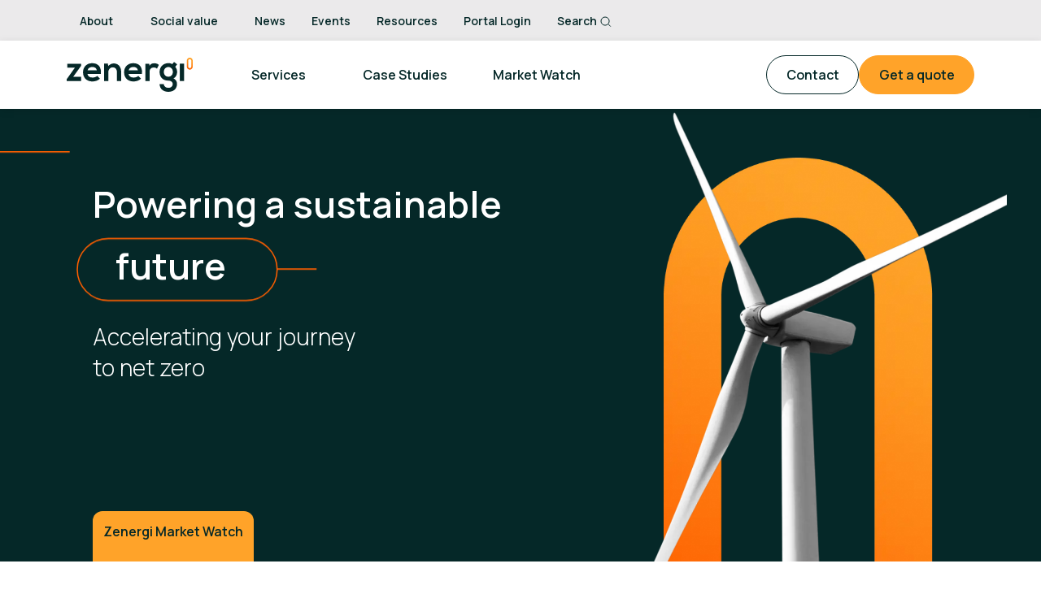

--- FILE ---
content_type: text/html; charset=UTF-8
request_url: https://zenergi.co.uk/
body_size: 40800
content:
<!DOCTYPE html>
<html lang="en-US">

<head>
    <!-- Google Tag Manager -->
    <script>
    (function(w, d, s, l, i) {
                w[l] = w[l] || [];
                w[l].push({
                    'gtm.start': new Date().getTime(),
                    event: 'gtm.js'
                });
                var f = d.getElementsByTagName(s)[0],
                    j = d.createElement(s),
                    dl = l != 'dataLayer' ? '&l=' + l : '';
                j.async = true;
                j.src =
                    'https://www.googletagmanager.com/gtm.js?id=' + i + dl;
                f.parentNode.insertBefore(j, f);
            })(window, document, 'script', 'dataLayer', 'GTM-PZ873H8D');
    </script>

    <style>

.team-sec .service-circle .img-holder img {
    border-bottom-left-radius: 500px;
    border-bottom-right-radius: 500px;
}

.imgbgbrick>.img-floater {
    height: 100%;
    width: 100%;
    object-fit: cover;
}
.meeting-sec div > ul:not(.meeting-list), .meeting-sec ul:not(.meeting-list) li {
    list-style: disc;
}
.modal.show {
    z-index: 999999;
}
.postid-5454 nav.bottom-nav {
    display: none !important;
}
.meeting-sec div > ul:not(.meeting-list) {
    padding-left: 18px;
}
.connyb .coloured-service-rows .service-row {
    overflow: visible;
}
.meeting-sec div > ul:not(.meeting-list) li {
    margin-bottom: 8px;
}
select.hs-input {
    width: 100%;
    color: var(--charcoal);
    font-size: var(--fs-16);
    font-weight: 300;
    border-radius: 6px !important;
    padding-left: 12px;
    height: 48px;
    border: none;
    background-color: var(--white);
    width: calc(100% - 115px);
    margin-bottom: 10px;
}
.qformblock .hbspt-form {
    margin-bottom: 50px;
}
textarea.hs-input {
    height: 100px;
    margin-bottom: 10px;
}

.hs_products.hs-products.hs-fieldtype-checkbox.field.hs-form-field {
    margin-bottom: 10px;
}

li.hs-form-checkbox .hs-input {
    margin-right: 5px;
}

section.content-block > h1, section.content-block > h4, section.content-block > h6 {
    color: inherit;
}

section.content-block > h1, section.content-block > h2, section.content-block > h3, section.content-block > h4,section.content-block > h5, section.content-block > h6 {
    margin-bottom: 20px;
    line-height: 1.2;
    margin-top: 0;
}




.event-start-harness {
    padding-left: 50%;
}

.event-end-harness {
    padding-right: 50%;
}



@media(min-width:768px) {
    .hero-right.greenshape .slider-shape img.img-fluid {
        width: 100%;
        max-width: 100%;
        display: table;
        margin-left: auto;
        object-position: bottom right;
    }
    
    .greenshape .slider-shape {
        position: absolute;
        height: auto;
        height: 600px;
        width: 100vw;
        max-width: 100vw;
    }
}

section.highlights-block p{
    margin-bottom:20px;
}
.highlights-block .highlights p {
    margin-bottom:0px;
}

.casecta-content p{
    margin-bottom:20px;
    color:#fff;
    font-size: 16px;
}

.servicenavbespoke li a {
    padding: 17px 0 12px;
    border-bottom: 4px solid transparent;
}

.page .partner-sec .text-center.image-wrap>img {
    height: auto;
}

.page .partner-sec .image-wrap {
    margin-left: 0;
}


.page .partner-sec .image-holder {
    left: 0;
    right: 0;
    height: 100%;
}

.page .partner-sec .image-holder img {
    width: 100% !important;
    height: auto;
}



.single-campaign .partner-sec .text-center.image-wrap>img {
    height: 523px;
}

.single-campaign .partner-sec .image-holder img {
    height: 480px;
    width: 100% !important;
    object-fit: contain;
}

.single-campaign .partner-sec .image-holder {
    left: 50%;
    transform: translateX(-50%);
    width: 100%;
    bottom: -50px;
}
.single-campaign .partner-sec .image-wrap {
    overflow: hidden;
}

header .navbar .nav-tabs .nav-link {
    display: flex;
    flex-direction: column;
    justify-content: flex-start;
}
.coloured-service-rows .service-row {
    overflow: hidden;
}
.accordion-body > ul, .accordion-body > ul li {
    list-style: disc;
}

.accordion-body > ul {
    padding-left: 20px;
}

.accordion-body > ol {
    padding-left: 20px;
}

.accordion-body > ol, .accordion-body > ol li {
}

.accordion-body > ol, .accordion-body > ul {
    margin-bottom: 15px;
}

.accordion-body > p {
    margin-bottom: 15px;
}
.choose-sec-vid .embed-holder >div {
    position: absolute;
    height: 100%;
    padding: 0 !important;
}

.resource-box.resbok.feature-box {
    width: 100%;
}

.coloured-service-rows .service-row .img-holder img {
    border-bottom-left-radius: 15px;
}


.studie-slider2 .newstudslide button.btn.btn-contact {
    width: fit-content;
    background: #ffa329 !important;
}
.single-products .service-sec .service-circle + .text-box {
    width: 100% !important;
}
nav#navbar_top.fixed-top {
    position: fixed;
}


@media(max-width:768px) {
	nav.bottom-nav.newClass {
		display: none !important;
	}
}




@media(min-width:768px) {
	.overred-1 h3 {
    font-size: 32px;
    line-height: 36px;
}
}

@media(max-width:768px) {


.single-campaign .partner-sec .text-center.image-wrap>img {
    height: 405px;
	        object-fit: contain;
        object-position: bottom;
}
}
</style>

    <!-- End Google Tag Manager -->
    <meta charset="UTF-8">
    <meta name="viewport" content="width=device-width, initial-scale=1, shrink-to-fit=no">
    <link rel="profile" href="http://gmpg.org/xfn/11">
<link rel="stylesheet" href="https://cdnjs.cloudflare.com/ajax/libs/glightbox/3.3.1/css/glightbox.min.css" integrity="sha512-T+KoG3fbDoSnlgEXFQqwcTC9AdkFIxhBlmoaFqYaIjq2ShhNwNao9AKaLUPMfwiBPL0ScxAtc+UYbHAgvd+sjQ==" crossorigin="anonymous" referrerpolicy="no-referrer" />
    <meta name='robots' content='index, follow, max-image-preview:large, max-snippet:-1, max-video-preview:-1' />
<script id="cookieyes" type="text/javascript" src="https://cdn-cookieyes.com/client_data/1089bbb62251daed84992a23/script.js"></script>
	<!-- This site is optimized with the Yoast SEO plugin v26.2 - https://yoast.com/wordpress/plugins/seo/ -->
	<title>Zenergi | Energy Consultants &amp; Sustainable Consulting Services</title>
<link crossorigin data-rocket-preconnect href="https://scripts.clarity.ms" rel="preconnect">
<link crossorigin data-rocket-preconnect href="https://snap.licdn.com" rel="preconnect">
<link crossorigin data-rocket-preconnect href="https://www.gstatic.com" rel="preconnect">
<link crossorigin data-rocket-preconnect href="https://www.clarity.ms" rel="preconnect">
<link crossorigin data-rocket-preconnect href="https://js.hs-scripts.com" rel="preconnect">
<link crossorigin data-rocket-preconnect href="https://www.googletagmanager.com" rel="preconnect">
<link crossorigin data-rocket-preconnect href="https://js-eu1.hsadspixel.net" rel="preconnect">
<link crossorigin data-rocket-preconnect href="https://js-eu1.hubspot.com" rel="preconnect">
<link crossorigin data-rocket-preconnect href="https://js-eu1.hscollectedforms.net" rel="preconnect">
<link crossorigin data-rocket-preconnect href="https://js-eu1.hs-analytics.net" rel="preconnect">
<link crossorigin data-rocket-preconnect href="https://js-eu1.hs-banner.com" rel="preconnect">
<link crossorigin data-rocket-preconnect href="https://cdnjs.cloudflare.com" rel="preconnect">
<link crossorigin data-rocket-preconnect href="https://cdn-cookieyes.com" rel="preconnect">
<link crossorigin data-rocket-preconnect href="https://static.hotjar.com" rel="preconnect">
<link crossorigin data-rocket-preconnect href="https://www.365inspiredperceptive.com" rel="preconnect">
<link crossorigin data-rocket-preconnect href="https://js-eu1.hsforms.net" rel="preconnect">
<link crossorigin data-rocket-preconnect href="https://www.google.com" rel="preconnect">
<link crossorigin data-rocket-preconnect href="https://script.hotjar.com" rel="preconnect">
<link crossorigin data-rocket-preconnect href="https://plugin.sopro.io" rel="preconnect">
<link crossorigin data-rocket-preconnect href="https://googleads.g.doubleclick.net" rel="preconnect">
<link crossorigin data-rocket-preconnect href="https://player.vimeo.com" rel="preconnect">
<link crossorigin data-rocket-preconnect href="https://cdn.jsdelivr.net" rel="preconnect">
<link crossorigin data-rocket-preconnect href="https://unpkg.com" rel="preconnect">
<link crossorigin data-rocket-preconnect href="https://js-eu1.hs-scripts.com" rel="preconnect"><link rel="preload" data-rocket-preload as="image" href="https://zenergi.co.uk/wp-content/uploads/2024/03/large_cutout_woman_grey_suit_ipad_2-945x1024.png" fetchpriority="high">
	<meta name="description" content="Zenergi offer expert advice and support for businesses working towards net zero. Explore the services of one of the top UK energy consultancies today!" />
	<link rel="canonical" href="https://zenergi.co.uk/" />
	<meta property="og:locale" content="en_US" />
	<meta property="og:type" content="website" />
	<meta property="og:title" content="Zenergi | Energy Consultants &amp; Sustainable Consulting Services" />
	<meta property="og:description" content="Zenergi offer expert advice and support for businesses working towards net zero. Explore the services of one of the top UK energy consultancies today!" />
	<meta property="og:url" content="https://zenergi.co.uk/" />
	<meta property="og:site_name" content="Zenergi" />
	<meta property="article:modified_time" content="2025-10-17T09:16:58+00:00" />
	<meta property="og:image" content="https://zenergi.co.uk/wp-content/uploads/2024/03/Powering-A-Sustainable-Future-1080-x-1080-px.png" />
	<meta property="og:image:width" content="1080" />
	<meta property="og:image:height" content="1080" />
	<meta property="og:image:type" content="image/png" />
	<meta name="twitter:card" content="summary_large_image" />
	<script type="application/ld+json" class="yoast-schema-graph">{"@context":"https://schema.org","@graph":[{"@type":"WebPage","@id":"https://zenergi.co.uk/","url":"https://zenergi.co.uk/","name":"Zenergi | Energy Consultants & Sustainable Consulting Services","isPartOf":{"@id":"https://zenergi.co.uk/#website"},"about":{"@id":"https://zenergi.co.uk/#organization"},"primaryImageOfPage":{"@id":"https://zenergi.co.uk/#primaryimage"},"image":{"@id":"https://zenergi.co.uk/#primaryimage"},"thumbnailUrl":"https://zenergi.co.uk/wp-content/uploads/2024/03/Powering-A-Sustainable-Future-1080-x-1080-px.png","datePublished":"2024-02-06T11:51:12+00:00","dateModified":"2025-10-17T09:16:58+00:00","description":"Zenergi offer expert advice and support for businesses working towards net zero. Explore the services of one of the top UK energy consultancies today!","breadcrumb":{"@id":"https://zenergi.co.uk/#breadcrumb"},"inLanguage":"en-US","potentialAction":[{"@type":"ReadAction","target":["https://zenergi.co.uk/"]}]},{"@type":"ImageObject","inLanguage":"en-US","@id":"https://zenergi.co.uk/#primaryimage","url":"https://zenergi.co.uk/wp-content/uploads/2024/03/Powering-A-Sustainable-Future-1080-x-1080-px.png","contentUrl":"https://zenergi.co.uk/wp-content/uploads/2024/03/Powering-A-Sustainable-Future-1080-x-1080-px.png","width":1080,"height":1080},{"@type":"BreadcrumbList","@id":"https://zenergi.co.uk/#breadcrumb","itemListElement":[{"@type":"ListItem","position":1,"name":"Home"}]},{"@type":"WebSite","@id":"https://zenergi.co.uk/#website","url":"https://zenergi.co.uk/","name":"Zenergi","description":"Just another WordPress site","publisher":{"@id":"https://zenergi.co.uk/#organization"},"potentialAction":[{"@type":"SearchAction","target":{"@type":"EntryPoint","urlTemplate":"https://zenergi.co.uk/?s={search_term_string}"},"query-input":{"@type":"PropertyValueSpecification","valueRequired":true,"valueName":"search_term_string"}}],"inLanguage":"en-US"},{"@type":"Organization","@id":"https://zenergi.co.uk/#organization","name":"Zenergi","url":"https://zenergi.co.uk/","logo":{"@type":"ImageObject","inLanguage":"en-US","@id":"https://zenergi.co.uk/#/schema/logo/image/","url":"https://zenergi.co.uk/wp-content/uploads/2024/02/logo.svg","contentUrl":"https://zenergi.co.uk/wp-content/uploads/2024/02/logo.svg","width":155,"height":42,"caption":"Zenergi"},"image":{"@id":"https://zenergi.co.uk/#/schema/logo/image/"}}]}</script>
	<!-- / Yoast SEO plugin. -->


<link rel='dns-prefetch' href='//js-eu1.hs-scripts.com' />
<link rel='dns-prefetch' href='//cdnjs.cloudflare.com' />

<link rel="alternate" type="application/rss+xml" title="Zenergi &raquo; Feed" href="https://zenergi.co.uk/feed/" />
<link rel="alternate" title="oEmbed (JSON)" type="application/json+oembed" href="https://zenergi.co.uk/wp-json/oembed/1.0/embed?url=https%3A%2F%2Fzenergi.co.uk%2F" />
<link rel="alternate" title="oEmbed (XML)" type="text/xml+oembed" href="https://zenergi.co.uk/wp-json/oembed/1.0/embed?url=https%3A%2F%2Fzenergi.co.uk%2F&#038;format=xml" />
<style id='wp-img-auto-sizes-contain-inline-css'>
img:is([sizes=auto i],[sizes^="auto," i]){contain-intrinsic-size:3000px 1500px}
/*# sourceURL=wp-img-auto-sizes-contain-inline-css */
</style>
<style id='wp-emoji-styles-inline-css'>

	img.wp-smiley, img.emoji {
		display: inline !important;
		border: none !important;
		box-shadow: none !important;
		height: 1em !important;
		width: 1em !important;
		margin: 0 0.07em !important;
		vertical-align: -0.1em !important;
		background: none !important;
		padding: 0 !important;
	}
/*# sourceURL=wp-emoji-styles-inline-css */
</style>
<style id='wp-block-library-inline-css'>
:root{--wp-block-synced-color:#7a00df;--wp-block-synced-color--rgb:122,0,223;--wp-bound-block-color:var(--wp-block-synced-color);--wp-editor-canvas-background:#ddd;--wp-admin-theme-color:#007cba;--wp-admin-theme-color--rgb:0,124,186;--wp-admin-theme-color-darker-10:#006ba1;--wp-admin-theme-color-darker-10--rgb:0,107,160.5;--wp-admin-theme-color-darker-20:#005a87;--wp-admin-theme-color-darker-20--rgb:0,90,135;--wp-admin-border-width-focus:2px}@media (min-resolution:192dpi){:root{--wp-admin-border-width-focus:1.5px}}.wp-element-button{cursor:pointer}:root .has-very-light-gray-background-color{background-color:#eee}:root .has-very-dark-gray-background-color{background-color:#313131}:root .has-very-light-gray-color{color:#eee}:root .has-very-dark-gray-color{color:#313131}:root .has-vivid-green-cyan-to-vivid-cyan-blue-gradient-background{background:linear-gradient(135deg,#00d084,#0693e3)}:root .has-purple-crush-gradient-background{background:linear-gradient(135deg,#34e2e4,#4721fb 50%,#ab1dfe)}:root .has-hazy-dawn-gradient-background{background:linear-gradient(135deg,#faaca8,#dad0ec)}:root .has-subdued-olive-gradient-background{background:linear-gradient(135deg,#fafae1,#67a671)}:root .has-atomic-cream-gradient-background{background:linear-gradient(135deg,#fdd79a,#004a59)}:root .has-nightshade-gradient-background{background:linear-gradient(135deg,#330968,#31cdcf)}:root .has-midnight-gradient-background{background:linear-gradient(135deg,#020381,#2874fc)}:root{--wp--preset--font-size--normal:16px;--wp--preset--font-size--huge:42px}.has-regular-font-size{font-size:1em}.has-larger-font-size{font-size:2.625em}.has-normal-font-size{font-size:var(--wp--preset--font-size--normal)}.has-huge-font-size{font-size:var(--wp--preset--font-size--huge)}.has-text-align-center{text-align:center}.has-text-align-left{text-align:left}.has-text-align-right{text-align:right}.has-fit-text{white-space:nowrap!important}#end-resizable-editor-section{display:none}.aligncenter{clear:both}.items-justified-left{justify-content:flex-start}.items-justified-center{justify-content:center}.items-justified-right{justify-content:flex-end}.items-justified-space-between{justify-content:space-between}.screen-reader-text{border:0;clip-path:inset(50%);height:1px;margin:-1px;overflow:hidden;padding:0;position:absolute;width:1px;word-wrap:normal!important}.screen-reader-text:focus{background-color:#ddd;clip-path:none;color:#444;display:block;font-size:1em;height:auto;left:5px;line-height:normal;padding:15px 23px 14px;text-decoration:none;top:5px;width:auto;z-index:100000}html :where(.has-border-color){border-style:solid}html :where([style*=border-top-color]){border-top-style:solid}html :where([style*=border-right-color]){border-right-style:solid}html :where([style*=border-bottom-color]){border-bottom-style:solid}html :where([style*=border-left-color]){border-left-style:solid}html :where([style*=border-width]){border-style:solid}html :where([style*=border-top-width]){border-top-style:solid}html :where([style*=border-right-width]){border-right-style:solid}html :where([style*=border-bottom-width]){border-bottom-style:solid}html :where([style*=border-left-width]){border-left-style:solid}html :where(img[class*=wp-image-]){height:auto;max-width:100%}:where(figure){margin:0 0 1em}html :where(.is-position-sticky){--wp-admin--admin-bar--position-offset:var(--wp-admin--admin-bar--height,0px)}@media screen and (max-width:600px){html :where(.is-position-sticky){--wp-admin--admin-bar--position-offset:0px}}

/*# sourceURL=wp-block-library-inline-css */
</style><style id='global-styles-inline-css'>
:root{--wp--preset--aspect-ratio--square: 1;--wp--preset--aspect-ratio--4-3: 4/3;--wp--preset--aspect-ratio--3-4: 3/4;--wp--preset--aspect-ratio--3-2: 3/2;--wp--preset--aspect-ratio--2-3: 2/3;--wp--preset--aspect-ratio--16-9: 16/9;--wp--preset--aspect-ratio--9-16: 9/16;--wp--preset--color--black: #000000;--wp--preset--color--cyan-bluish-gray: #abb8c3;--wp--preset--color--white: #fff;--wp--preset--color--pale-pink: #f78da7;--wp--preset--color--vivid-red: #cf2e2e;--wp--preset--color--luminous-vivid-orange: #ff6900;--wp--preset--color--luminous-vivid-amber: #fcb900;--wp--preset--color--light-green-cyan: #7bdcb5;--wp--preset--color--vivid-green-cyan: #00d084;--wp--preset--color--pale-cyan-blue: #8ed1fc;--wp--preset--color--vivid-cyan-blue: #0693e3;--wp--preset--color--vivid-purple: #9b51e0;--wp--preset--color--blue: #0d6efd;--wp--preset--color--indigo: #6610f2;--wp--preset--color--purple: #FF5F00;--wp--preset--color--pink: #d63384;--wp--preset--color--red: #dc3545;--wp--preset--color--orange: #fd7e14;--wp--preset--color--yellow: #ffc107;--wp--preset--color--green: #198754;--wp--preset--color--teal: #20c997;--wp--preset--color--cyan: #0dcaf0;--wp--preset--color--gray: #6c757d;--wp--preset--color--gray-dark: #343a40;--wp--preset--gradient--vivid-cyan-blue-to-vivid-purple: linear-gradient(135deg,rgb(6,147,227) 0%,rgb(155,81,224) 100%);--wp--preset--gradient--light-green-cyan-to-vivid-green-cyan: linear-gradient(135deg,rgb(122,220,180) 0%,rgb(0,208,130) 100%);--wp--preset--gradient--luminous-vivid-amber-to-luminous-vivid-orange: linear-gradient(135deg,rgb(252,185,0) 0%,rgb(255,105,0) 100%);--wp--preset--gradient--luminous-vivid-orange-to-vivid-red: linear-gradient(135deg,rgb(255,105,0) 0%,rgb(207,46,46) 100%);--wp--preset--gradient--very-light-gray-to-cyan-bluish-gray: linear-gradient(135deg,rgb(238,238,238) 0%,rgb(169,184,195) 100%);--wp--preset--gradient--cool-to-warm-spectrum: linear-gradient(135deg,rgb(74,234,220) 0%,rgb(151,120,209) 20%,rgb(207,42,186) 40%,rgb(238,44,130) 60%,rgb(251,105,98) 80%,rgb(254,248,76) 100%);--wp--preset--gradient--blush-light-purple: linear-gradient(135deg,rgb(255,206,236) 0%,rgb(152,150,240) 100%);--wp--preset--gradient--blush-bordeaux: linear-gradient(135deg,rgb(254,205,165) 0%,rgb(254,45,45) 50%,rgb(107,0,62) 100%);--wp--preset--gradient--luminous-dusk: linear-gradient(135deg,rgb(255,203,112) 0%,rgb(199,81,192) 50%,rgb(65,88,208) 100%);--wp--preset--gradient--pale-ocean: linear-gradient(135deg,rgb(255,245,203) 0%,rgb(182,227,212) 50%,rgb(51,167,181) 100%);--wp--preset--gradient--electric-grass: linear-gradient(135deg,rgb(202,248,128) 0%,rgb(113,206,126) 100%);--wp--preset--gradient--midnight: linear-gradient(135deg,rgb(2,3,129) 0%,rgb(40,116,252) 100%);--wp--preset--font-size--small: 13px;--wp--preset--font-size--medium: 20px;--wp--preset--font-size--large: 36px;--wp--preset--font-size--x-large: 42px;--wp--preset--spacing--20: 0.44rem;--wp--preset--spacing--30: 0.67rem;--wp--preset--spacing--40: 1rem;--wp--preset--spacing--50: 1.5rem;--wp--preset--spacing--60: 2.25rem;--wp--preset--spacing--70: 3.38rem;--wp--preset--spacing--80: 5.06rem;--wp--preset--shadow--natural: 6px 6px 9px rgba(0, 0, 0, 0.2);--wp--preset--shadow--deep: 12px 12px 50px rgba(0, 0, 0, 0.4);--wp--preset--shadow--sharp: 6px 6px 0px rgba(0, 0, 0, 0.2);--wp--preset--shadow--outlined: 6px 6px 0px -3px rgb(255, 255, 255), 6px 6px rgb(0, 0, 0);--wp--preset--shadow--crisp: 6px 6px 0px rgb(0, 0, 0);}:where(.is-layout-flex){gap: 0.5em;}:where(.is-layout-grid){gap: 0.5em;}body .is-layout-flex{display: flex;}.is-layout-flex{flex-wrap: wrap;align-items: center;}.is-layout-flex > :is(*, div){margin: 0;}body .is-layout-grid{display: grid;}.is-layout-grid > :is(*, div){margin: 0;}:where(.wp-block-columns.is-layout-flex){gap: 2em;}:where(.wp-block-columns.is-layout-grid){gap: 2em;}:where(.wp-block-post-template.is-layout-flex){gap: 1.25em;}:where(.wp-block-post-template.is-layout-grid){gap: 1.25em;}.has-black-color{color: var(--wp--preset--color--black) !important;}.has-cyan-bluish-gray-color{color: var(--wp--preset--color--cyan-bluish-gray) !important;}.has-white-color{color: var(--wp--preset--color--white) !important;}.has-pale-pink-color{color: var(--wp--preset--color--pale-pink) !important;}.has-vivid-red-color{color: var(--wp--preset--color--vivid-red) !important;}.has-luminous-vivid-orange-color{color: var(--wp--preset--color--luminous-vivid-orange) !important;}.has-luminous-vivid-amber-color{color: var(--wp--preset--color--luminous-vivid-amber) !important;}.has-light-green-cyan-color{color: var(--wp--preset--color--light-green-cyan) !important;}.has-vivid-green-cyan-color{color: var(--wp--preset--color--vivid-green-cyan) !important;}.has-pale-cyan-blue-color{color: var(--wp--preset--color--pale-cyan-blue) !important;}.has-vivid-cyan-blue-color{color: var(--wp--preset--color--vivid-cyan-blue) !important;}.has-vivid-purple-color{color: var(--wp--preset--color--vivid-purple) !important;}.has-black-background-color{background-color: var(--wp--preset--color--black) !important;}.has-cyan-bluish-gray-background-color{background-color: var(--wp--preset--color--cyan-bluish-gray) !important;}.has-white-background-color{background-color: var(--wp--preset--color--white) !important;}.has-pale-pink-background-color{background-color: var(--wp--preset--color--pale-pink) !important;}.has-vivid-red-background-color{background-color: var(--wp--preset--color--vivid-red) !important;}.has-luminous-vivid-orange-background-color{background-color: var(--wp--preset--color--luminous-vivid-orange) !important;}.has-luminous-vivid-amber-background-color{background-color: var(--wp--preset--color--luminous-vivid-amber) !important;}.has-light-green-cyan-background-color{background-color: var(--wp--preset--color--light-green-cyan) !important;}.has-vivid-green-cyan-background-color{background-color: var(--wp--preset--color--vivid-green-cyan) !important;}.has-pale-cyan-blue-background-color{background-color: var(--wp--preset--color--pale-cyan-blue) !important;}.has-vivid-cyan-blue-background-color{background-color: var(--wp--preset--color--vivid-cyan-blue) !important;}.has-vivid-purple-background-color{background-color: var(--wp--preset--color--vivid-purple) !important;}.has-black-border-color{border-color: var(--wp--preset--color--black) !important;}.has-cyan-bluish-gray-border-color{border-color: var(--wp--preset--color--cyan-bluish-gray) !important;}.has-white-border-color{border-color: var(--wp--preset--color--white) !important;}.has-pale-pink-border-color{border-color: var(--wp--preset--color--pale-pink) !important;}.has-vivid-red-border-color{border-color: var(--wp--preset--color--vivid-red) !important;}.has-luminous-vivid-orange-border-color{border-color: var(--wp--preset--color--luminous-vivid-orange) !important;}.has-luminous-vivid-amber-border-color{border-color: var(--wp--preset--color--luminous-vivid-amber) !important;}.has-light-green-cyan-border-color{border-color: var(--wp--preset--color--light-green-cyan) !important;}.has-vivid-green-cyan-border-color{border-color: var(--wp--preset--color--vivid-green-cyan) !important;}.has-pale-cyan-blue-border-color{border-color: var(--wp--preset--color--pale-cyan-blue) !important;}.has-vivid-cyan-blue-border-color{border-color: var(--wp--preset--color--vivid-cyan-blue) !important;}.has-vivid-purple-border-color{border-color: var(--wp--preset--color--vivid-purple) !important;}.has-vivid-cyan-blue-to-vivid-purple-gradient-background{background: var(--wp--preset--gradient--vivid-cyan-blue-to-vivid-purple) !important;}.has-light-green-cyan-to-vivid-green-cyan-gradient-background{background: var(--wp--preset--gradient--light-green-cyan-to-vivid-green-cyan) !important;}.has-luminous-vivid-amber-to-luminous-vivid-orange-gradient-background{background: var(--wp--preset--gradient--luminous-vivid-amber-to-luminous-vivid-orange) !important;}.has-luminous-vivid-orange-to-vivid-red-gradient-background{background: var(--wp--preset--gradient--luminous-vivid-orange-to-vivid-red) !important;}.has-very-light-gray-to-cyan-bluish-gray-gradient-background{background: var(--wp--preset--gradient--very-light-gray-to-cyan-bluish-gray) !important;}.has-cool-to-warm-spectrum-gradient-background{background: var(--wp--preset--gradient--cool-to-warm-spectrum) !important;}.has-blush-light-purple-gradient-background{background: var(--wp--preset--gradient--blush-light-purple) !important;}.has-blush-bordeaux-gradient-background{background: var(--wp--preset--gradient--blush-bordeaux) !important;}.has-luminous-dusk-gradient-background{background: var(--wp--preset--gradient--luminous-dusk) !important;}.has-pale-ocean-gradient-background{background: var(--wp--preset--gradient--pale-ocean) !important;}.has-electric-grass-gradient-background{background: var(--wp--preset--gradient--electric-grass) !important;}.has-midnight-gradient-background{background: var(--wp--preset--gradient--midnight) !important;}.has-small-font-size{font-size: var(--wp--preset--font-size--small) !important;}.has-medium-font-size{font-size: var(--wp--preset--font-size--medium) !important;}.has-large-font-size{font-size: var(--wp--preset--font-size--large) !important;}.has-x-large-font-size{font-size: var(--wp--preset--font-size--x-large) !important;}
/*# sourceURL=global-styles-inline-css */
</style>

<style id='classic-theme-styles-inline-css'>
/*! This file is auto-generated */
.wp-block-button__link{color:#fff;background-color:#32373c;border-radius:9999px;box-shadow:none;text-decoration:none;padding:calc(.667em + 2px) calc(1.333em + 2px);font-size:1.125em}.wp-block-file__button{background:#32373c;color:#fff;text-decoration:none}
/*# sourceURL=/wp-includes/css/classic-themes.min.css */
</style>
<link rel='stylesheet' id='slick-css-css' href='https://zenergi.co.uk/wp-content/themes/understrap-child-main/src/sass/assets/slick.css?ver=6.9' media='all' />
<link rel='stylesheet' id='slick-theme-css-css' href='https://zenergi.co.uk/wp-content/cache/background-css/1/zenergi.co.uk/wp-content/themes/understrap-child-main/src/sass/assets/slick-theme.css?ver=6.9&wpr_t=1765207540' media='all' />
<link rel='stylesheet' id='child-understrap-styles-css' href='https://zenergi.co.uk/wp-content/cache/background-css/1/zenergi.co.uk/wp-content/themes/understrap-child-main/css/child-theme.min.css?ver=4.5.99.1763130095&wpr_t=1765207540' media='all' />
<script src="https://zenergi.co.uk/wp-includes/js/jquery/jquery.min.js?ver=3.7.1" id="jquery-core-js"></script>
<script src="https://zenergi.co.uk/wp-includes/js/jquery/jquery-migrate.min.js?ver=3.4.1" id="jquery-migrate-js"></script>
<link rel="https://api.w.org/" href="https://zenergi.co.uk/wp-json/" /><link rel="alternate" title="JSON" type="application/json" href="https://zenergi.co.uk/wp-json/wp/v2/pages/2" /><link rel="EditURI" type="application/rsd+xml" title="RSD" href="https://zenergi.co.uk/xmlrpc.php?rsd" />
<meta name="generator" content="WordPress 6.9" />
<link rel='shortlink' href='https://zenergi.co.uk/' />
<!-- Hotjar Tracking Code for https://zenergi.co.uk/ -->
<script>
    (function(h,o,t,j,a,r){
        h.hj=h.hj||function(){(h.hj.q=h.hj.q||[]).push(arguments)};
        h._hjSettings={hjid:5115037,hjsv:6};
        a=o.getElementsByTagName('head')[0];
        r=o.createElement('script');r.async=1;
        r.src=t+h._hjSettings.hjid+j+h._hjSettings.hjsv;
        a.appendChild(r);
    })(window,document,'https://static.hotjar.com/c/hotjar-','.js?sv=');
</script>

<script type="text/javascript" src="https://www.365inspiredperceptive.com/js/797231.js" ></script>
<noscript><img src="https://www.365inspiredperceptive.com/797231.png" style="display:none;" /></noscript>			<!-- DO NOT COPY THIS SNIPPET! Start of Page Analytics Tracking for HubSpot WordPress plugin v11.3.21-->
			<script class="hsq-set-content-id" data-content-id="standard-page">
				var _hsq = _hsq || [];
				_hsq.push(["setContentType", "standard-page"]);
			</script>
			<!-- DO NOT COPY THIS SNIPPET! End of Page Analytics Tracking for HubSpot WordPress plugin -->
			<meta name="mobile-web-app-capable" content="yes">
<meta name="apple-mobile-web-app-capable" content="yes">
<meta name="apple-mobile-web-app-title" content="Zenergi - Just another WordPress site">
<link rel="icon" href="https://zenergi.co.uk/wp-content/uploads/2024/03/cropped-Favicon-32x32.png" sizes="32x32" />
<link rel="icon" href="https://zenergi.co.uk/wp-content/uploads/2024/03/cropped-Favicon-192x192.png" sizes="192x192" />
<link rel="apple-touch-icon" href="https://zenergi.co.uk/wp-content/uploads/2024/03/cropped-Favicon-180x180.png" />
<meta name="msapplication-TileImage" content="https://zenergi.co.uk/wp-content/uploads/2024/03/cropped-Favicon-270x270.png" />
		<style id="wp-custom-css">
			
.team-sec .service-circle .img-holder img {
    border-bottom-left-radius: 500px;
    border-bottom-right-radius: 500px;
}

.imgbgbrick>.img-floater {
    height: 100%;
    width: 100%;
    object-fit: cover;
}
.meeting-sec div > ul:not(.meeting-list), .meeting-sec ul:not(.meeting-list) li {
    list-style: disc;
}
.modal.show {
    z-index: 999999;
}
.postid-5454 nav.bottom-nav {
    display: none !important;
}
.meeting-sec div > ul:not(.meeting-list) {
    padding-left: 18px;
}
.connyb .coloured-service-rows .service-row {
    overflow: visible;
}
.meeting-sec div > ul:not(.meeting-list) li {
    margin-bottom: 8px;
}
select.hs-input {
    width: 100%;
    color: var(--charcoal);
    font-size: var(--fs-16);
    font-weight: 300;
    border-radius: 6px !important;
    padding-left: 12px;
    height: 48px;
    border: none;
    background-color: var(--white);
    width: calc(100% - 115px);
    margin-bottom: 10px;
}
.qformblock .hbspt-form {
    margin-bottom: 50px;
}
textarea.hs-input {
    height: 100px;
    margin-bottom: 10px;
}

.hs_products.hs-products.hs-fieldtype-checkbox.field.hs-form-field {
    margin-bottom: 10px;
}

li.hs-form-checkbox .hs-input {
    margin-right: 5px;
}

section.content-block > h1, section.content-block > h4, section.content-block > h6 {
    color: inherit;
}

section.content-block > h1, section.content-block > h2, section.content-block > h3, section.content-block > h4,section.content-block > h5, section.content-block > h6 {
    margin-bottom: 20px;
    line-height: 1.2;
    margin-top: 0;
}
@media(min-width:768px) {
    .hero-right.greenshape .slider-shape img.img-fluid {
        width: 100%;
        max-width: 100%;
        display: table;
        margin-left: auto;
        object-position: bottom right;
    }
    
    .greenshape .slider-shape {
        position: absolute;
        height: auto;
        height: 600px;
        width: 100vw;
        max-width: 100vw;
    }
}

section.highlights-block p{
    margin-bottom:20px;
}
.highlights-block .highlights p {
    margin-bottom:0px;
}

.casecta-content p{
    margin-bottom:20px;
    color:#fff;
    font-size: 16px;
}





.page .partner-sec .text-center.image-wrap>img {
    height: auto;
}

.page .partner-sec .image-wrap {
    margin-left: 0;
}


.page .partner-sec .image-holder {
    left: 0;
    right: 0;
    height: 100%;
}

.page .partner-sec .image-holder img {
    width: 100% !important;
    height: auto;
}



.single-campaign .partner-sec .text-center.image-wrap>img {
    height: 523px;
}

.single-campaign .partner-sec .image-holder img {
    height: 480px;
    width: 100% !important;
    object-fit: contain;
}

.single-campaign .partner-sec .image-holder {
    left: 50%;
    transform: translateX(-50%);
    width: 100%;
    bottom: -50px;
}
.single-campaign .partner-sec .image-wrap {
    overflow: hidden;
}

header .navbar .nav-tabs .nav-link {
    display: flex;
    flex-direction: column;
    justify-content: flex-start;
}
.coloured-service-rows .service-row {
    overflow: hidden;
}
.accordion-body > ul, .accordion-body > ul li {
    list-style: disc;
}

.accordion-body > ul {
    padding-left: 20px;
}

.accordion-body > ol {
    padding-left: 20px;
}

.accordion-body > ol, .accordion-body > ol li {
}

.accordion-body > ol, .accordion-body > ul {
    margin-bottom: 15px;
}

.accordion-body > p {
    margin-bottom: 15px;
}
.choose-sec-vid .embed-holder >div {
    position: absolute;
    height: 100%;
    padding: 0 !important;
}

.resource-box.resbok.feature-box {
    width: 100%;
}

.coloured-service-rows .service-row .img-holder img {
    border-bottom-left-radius: 15px;
}


sub, sup {
    font-size: 65% !important;
}

nav#navbar_top.fixed-top {
    position: fixed;
}


@media(max-width:768px) {
	nav.bottom-nav.newClass {
		display: none !important;
	}
	.service-box .text-box p {
    max-width: 100%;
}
}

.statsrow .statnum {
    white-space: nowrap;
}
#partner_pledge.partner-sec .image-holder {
    left: 0px;
    top: 0px;
}
#partner_pledge.partner-sec .image-holder {transform: none !important; bottom:0px;}
.lpcontent p {
    margin-bottom: 10px;
}

.lpcontent p:last-of-type {
    margin-bottom: 0px;
}

@media(min-width:992px) {
	.statrow+.vertical-cards {
    margin-top: 80px;
}

.journey-sec {
    padding: 0;
    margin: 125px 0 139px;
}

.report-sec {
    margin: 120px 0;
}

.service-sec {
    padding: 0;
    margin: 102px 0 96px;
}

.journey-sec.pb-md-4 {
    margin-bottom: 0;
}
}
.service-slider .swiper-wrapper {
    display: flex;
}

.service-slider .swiper-wrapper .swiper-slide {
    height: auto;
    display: flex;
}

.service-slider .swiper-wrapper .swiper-slide .service-box {
    width: 100%;
}

@media(max-width:580px) {
	section.hero-sec-services.hero-sec .hero-right {
    min-height: 308px;
    display: flex;
    flex-direction: column;
    justify-content: end;
}
}

@media(min-width:768px) {
	.overred-1 h3 {
    font-size: 32px;
    line-height: 36px;
}
}

@media(max-width:768px) {


.single-campaign .partner-sec .text-center.image-wrap>img {
    height: 405px;
	        object-fit: contain;
        object-position: bottom;
}
}		</style>
		<noscript><style id="rocket-lazyload-nojs-css">.rll-youtube-player, [data-lazy-src]{display:none !important;}</style></noscript>    <script charset="utf-8" type="text/javascript" src="//js-eu1.hsforms.net/forms/embed/v2.js"></script>
<style id="rocket-lazyrender-inline-css">[data-wpr-lazyrender] {content-visibility: auto;}</style><style id="wpr-lazyload-bg-container"></style><style id="wpr-lazyload-bg-exclusion"></style>
<noscript>
<style id="wpr-lazyload-bg-nostyle">.slick-loading .slick-list{--wpr-bg-bf03ddc4-f0a9-41b8-9da7-5289377db803: url('https://zenergi.co.uk/wp-content/themes/understrap-child-main/src/sass/assets/ajax-loader.gif');}header .dropdown-toggle::after{--wpr-bg-5e545d2e-503e-4855-97f6-23190efd92c0: url('https://zenergi.co.uk/wp-content/themes/understrap-child-main/images/dropdown.svg');}.accordion-button::after{--wpr-bg-569ed2e2-b805-4650-a295-ea43c5dcb823: url('https://zenergi.co.uk/wp-content/themes/understrap-child-main/images/arrow.svg');}.accordion-button:not(.collapsed)::after{--wpr-bg-bf8a1ed8-976d-4c6f-955e-f5b298b73d86: url('https://zenergi.co.uk/wp-content/themes/understrap-child-main/images/arrow.svg');}.resource-box{--wpr-bg-bf46da11-f945-49c1-89dd-7cfce41c190e: url('https://zenergi.co.uk/wp-content/themes/understrap-child-main/images/card-1.png');}.resource-box.feature-box2{--wpr-bg-fd23af4b-685b-455c-9d27-ee3bf84817d4: url('https://zenergi.co.uk/wp-content/themes/understrap-child-main/images/resources-light.png');}.btn-close{--wpr-bg-3e1c62e7-d700-4229-be6b-a8c0c119e94f: url('https://zenergi.co.uk/wp-content/themes/understrap-child-main/images/cross.svg');}</style>
</noscript>
<script type="application/javascript">const rocket_pairs = [{"selector":".slick-loading .slick-list","style":".slick-loading .slick-list{--wpr-bg-bf03ddc4-f0a9-41b8-9da7-5289377db803: url('https:\/\/zenergi.co.uk\/wp-content\/themes\/understrap-child-main\/src\/sass\/assets\/ajax-loader.gif');}","hash":"bf03ddc4-f0a9-41b8-9da7-5289377db803","url":"https:\/\/zenergi.co.uk\/wp-content\/themes\/understrap-child-main\/src\/sass\/assets\/ajax-loader.gif"},{"selector":"header .dropdown-toggle","style":"header .dropdown-toggle::after{--wpr-bg-5e545d2e-503e-4855-97f6-23190efd92c0: url('https:\/\/zenergi.co.uk\/wp-content\/themes\/understrap-child-main\/images\/dropdown.svg');}","hash":"5e545d2e-503e-4855-97f6-23190efd92c0","url":"https:\/\/zenergi.co.uk\/wp-content\/themes\/understrap-child-main\/images\/dropdown.svg"},{"selector":".accordion-button","style":".accordion-button::after{--wpr-bg-569ed2e2-b805-4650-a295-ea43c5dcb823: url('https:\/\/zenergi.co.uk\/wp-content\/themes\/understrap-child-main\/images\/arrow.svg');}","hash":"569ed2e2-b805-4650-a295-ea43c5dcb823","url":"https:\/\/zenergi.co.uk\/wp-content\/themes\/understrap-child-main\/images\/arrow.svg"},{"selector":".accordion-button:not(.collapsed)","style":".accordion-button:not(.collapsed)::after{--wpr-bg-bf8a1ed8-976d-4c6f-955e-f5b298b73d86: url('https:\/\/zenergi.co.uk\/wp-content\/themes\/understrap-child-main\/images\/arrow.svg');}","hash":"bf8a1ed8-976d-4c6f-955e-f5b298b73d86","url":"https:\/\/zenergi.co.uk\/wp-content\/themes\/understrap-child-main\/images\/arrow.svg"},{"selector":".resource-box","style":".resource-box{--wpr-bg-bf46da11-f945-49c1-89dd-7cfce41c190e: url('https:\/\/zenergi.co.uk\/wp-content\/themes\/understrap-child-main\/images\/card-1.png');}","hash":"bf46da11-f945-49c1-89dd-7cfce41c190e","url":"https:\/\/zenergi.co.uk\/wp-content\/themes\/understrap-child-main\/images\/card-1.png"},{"selector":".resource-box.feature-box2","style":".resource-box.feature-box2{--wpr-bg-fd23af4b-685b-455c-9d27-ee3bf84817d4: url('https:\/\/zenergi.co.uk\/wp-content\/themes\/understrap-child-main\/images\/resources-light.png');}","hash":"fd23af4b-685b-455c-9d27-ee3bf84817d4","url":"https:\/\/zenergi.co.uk\/wp-content\/themes\/understrap-child-main\/images\/resources-light.png"},{"selector":".btn-close","style":".btn-close{--wpr-bg-3e1c62e7-d700-4229-be6b-a8c0c119e94f: url('https:\/\/zenergi.co.uk\/wp-content\/themes\/understrap-child-main\/images\/cross.svg');}","hash":"3e1c62e7-d700-4229-be6b-a8c0c119e94f","url":"https:\/\/zenergi.co.uk\/wp-content\/themes\/understrap-child-main\/images\/cross.svg"}]; const rocket_excluded_pairs = [];</script><meta name="generator" content="WP Rocket 3.20.0.3" data-wpr-features="wpr_lazyload_css_bg_img wpr_lazyload_images wpr_lazyload_iframes wpr_preconnect_external_domains wpr_automatic_lazy_rendering wpr_oci wpr_image_dimensions wpr_preload_links wpr_host_fonts_locally wpr_desktop" /></head>

<body class="home wp-singular page-template-default page page-id-2 wp-custom-logo wp-embed-responsive wp-theme-understrap wp-child-theme-understrap-child-main understrap-has-sidebar" itemscope itemtype="http://schema.org/WebSite">
    <!-- Google Tag Manager (noscript) -->
    <noscript><iframe src="https://www.googletagmanager.com/ns.html?id=GTM-PZ873H8D" height="0" width="0"
            style="display:none;visibility:hidden"></iframe></noscript>
    <!-- End Google Tag Manager (noscript) -->
    


    <div  class="cookies-modal">
        <!-- Modal -->
        <div class="modal fade" id="staticBackdrop" data-bs-backdrop="static" data-bs-keyboard="false" tabindex="-1"
            aria-labelledby="staticBackdropLabel" aria-hidden="true">
            <div  class="modal-dialog modal-dialog-centered">
                <div class="modal-content">
                    <div class="modal-body">
                        <div class="img-holder">
                            <img width="155" height="42" src="https://zenergi.co.uk/wp-content/themes/understrap-child-main/images/logo.svg" alt="" class="img-fluid">
                        </div>
                        <h5>Cookie consent</h5>
                        <p>Lorem ipsum dolor sit amet, consectetur adipiscing elit, sed do eiusmod tempor incididunt ut
                            labore et dolore magna aliqua. Ut enim ad minim veniam, quis nostrud exercitation ullamco
                            laboris nisi ut aliquip ex ea commodo consequat. Duis aute irure dolor in reprehenderit in
                            voluptate velit esse </p>
                        <a href="#" class="btn btn-quote" data-bs-dismiss="modal">Accept</a>
                    </div>
                </div>
            </div>
        </div>
    </div>


    <!-- Modal -->
    <div  class="form-modal">
        <div class="modal fade disiframe" id="exampleModal2" tabindex="-1" aria-labelledby="exampleModalLabel2"
            aria-hidden="true">
            <div  class="modal-dialog modal-dialog-centered">
                <div class="modal-content">
                    <div class="modal-body">
                        <a href="#" data-bs-dismiss="modal" class="cross-icon">
                            <img width="384" height="512" src="data:image/svg+xml,%3Csvg%20xmlns='http://www.w3.org/2000/svg'%20viewBox='0%200%20384%20512'%3E%3C/svg%3E" alt="" data-lazy-src="https://zenergi.co.uk/wp-content/themes/understrap-child-main/images/cross-icon.svg"><noscript><img width="384" height="512" src="https://zenergi.co.uk/wp-content/themes/understrap-child-main/images/cross-icon.svg" alt=""></noscript>
                        </a>
                        <div class="form-box">
                            <div class="hspremessage">
                                <h5>Thanks for your interest!</h5>
                                <p>Simply fill out the form below and one of our team <br> will be in touch shortly</p>
                            </div>

                            <script>
                            hbspt.forms.create({
                                region: "eu1",
                                portalId: "143539309",
                                formId: "aa93e0b6-7ed4-48e3-ab39-01f18b88db6e"
                            });
                            </script>
                        </div>
                    </div>
                </div>
            </div>
        </div>
    </div>







    



    







    <div  class="site" id="page">





        <header >










            
                        <div  class="top-nav">
                <div  class="container">
                    <div class="row">
                        <div class="col-md-12">
                            <ul class="top-nav-list">
                                                                <li class="dropdown">
                                                                        <a class="nav-list dropdown-toggle"
                                        id="navbarDropdownMenuLink31"
                                        role="button" data-bs-toggle="dropdown" aria-expanded="false"                                        href="https://zenergi.co.uk/about-with-team/"
                                        target="_self">About</a>
                                    
                                                                        <ul class="dropdown-menu" aria-labelledby="navbarDropdownMenuLink31">
                                                                                <li>
                                                                                        <a class="dropdown-item" href="https://zenergi.co.uk/our-customers/"
                                                target="_self">
                                                Our customers                                                                                            </a>
                                                                                    </li>
                                                                                <li>
                                                                                        <a class="dropdown-item" href="https://zenergi.co.uk/about-with-team/"
                                                target="_self">
                                                About us                                                                                            </a>
                                                                                    </li>
                                                                                <li>
                                                                                        <a class="dropdown-item" href="https://zenergi.pinpointhq.com/"
                                                target="_blank">
                                                Careers                                                                                            </a>
                                                                                    </li>
                                                                            </ul>
                                                                    </li>
                                                                <li class="dropdown">
                                                                        <a class="nav-list dropdown-toggle"
                                        id="navbarDropdownMenuLink32"
                                        role="button" data-bs-toggle="dropdown" aria-expanded="false"                                        href="/social-values/"
                                        target="_self">Social value</a>
                                    
                                                                        <ul class="dropdown-menu" aria-labelledby="navbarDropdownMenuLink32">
                                                                                <li>
                                                                                        <a class="dropdown-item" href="/social-values/"
                                                target="_self">
                                                About social value                                                                                            </a>
                                                                                    </li>
                                                                                <li>
                                                                                        <a class="dropdown-item" href="/social-values/people/"
                                                target="_self">
                                                People                                                                                            </a>
                                                                                    </li>
                                                                                <li>
                                                                                        <a class="dropdown-item" href="/social-values/planet/"
                                                target="_self">
                                                Planet                                                                                            </a>
                                                                                    </li>
                                                                                <li>
                                                                                        <a class="dropdown-item" href="/social-values/community/"
                                                target="_self">
                                                Community                                                                                            </a>
                                                                                    </li>
                                                                                <li>
                                                                                        <a class="dropdown-item" href="/social-values/customer/"
                                                target="_self">
                                                Customers                                                                                            </a>
                                                                                    </li>
                                                                            </ul>
                                                                    </li>
                                                                <li class="">
                                                                        <a class="nav-list "
                                        id="navbarDropdownMenuLink33"
                                                                                href="/news/"
                                        target="_self">News</a>
                                    
                                                                    </li>
                                                                <li class="">
                                                                        <a class="nav-list "
                                        id="navbarDropdownMenuLink34"
                                                                                href="/events/"
                                        target="_self">Events</a>
                                    
                                                                    </li>
                                                                <li class="">
                                                                        <a class="nav-list "
                                        id="navbarDropdownMenuLink35"
                                                                                href="/resources/"
                                        target="_self">Resources</a>
                                    
                                                                    </li>
                                                                <li class="">
                                                                        <a class="nav-list "
                                        id="navbarDropdownMenuLink36"
                                                                                href="https://portal.zenergi.co.uk/"
                                        target="_blank">Portal Login</a>
                                    
                                                                    </li>
                                
                                <li>
                                    <a href="#" data-bs-toggle="offcanvas" class="nav-list"
                                        data-bs-target="#offcanvasTop" aria-controls="offcanvasTop"><span>Search</span>

                                        <svg class="minisearch" width="32" height="32" viewBox="0 0 32 32" fill="none"
                                            xmlns="http://www.w3.org/2000/svg">
                                            <circle cx="14.0798" cy="14.0798" r="10.0798" stroke="#052828"
                                                stroke-width="2" stroke-linejoin="round" />
                                            <line x1="21.9884" y1="21.5322" x2="27.7482" y2="27.292" stroke="#052828"
                                                stroke-width="2" stroke-linejoin="round" />
                                        </svg>



                                    </a>
                                </li>
                            </ul>
                        </div>
                    </div>
                </div>
            </div>
            


            <nav class="navbar navbar-expand-lg d-none d-lg-block" id="navbar_top">
                <div class="container">

                                        <a class="navbar-brand" href="/"><img width="155" height="42" src="https://zenergi.co.uk/wp-content/themes/understrap-child-main/images/logo.svg"
                            alt="Zenergi" class="img-fluid">
                    </a>
                    
                                        <button class="navbar-toggler" type="button" data-bs-toggle="collapse" data-bs-target="#navbarNav"
                        aria-controls="navbarNav" aria-expanded="false" aria-label="Toggle navigation">
                        <span class="navbar-toggler-icon"><img width="36" height="48"
                                src="data:image/svg+xml,%3Csvg%20xmlns='http://www.w3.org/2000/svg'%20viewBox='0%200%2036%2048'%3E%3C/svg%3E" alt=""
                                class="img-fluid" data-lazy-src="https://zenergi.co.uk/wp-content/themes/understrap-child-main/images/navigation-icon.svg"><noscript><img width="36" height="48"
                                src="https://zenergi.co.uk/wp-content/themes/understrap-child-main/images/navigation-icon.svg" alt=""
                                class="img-fluid"></noscript></span>
                    </button>



                    <div class="collapse navbar-collapse" id="navbarNav">
                                                <ul class="navbar-nav">
                                                        <li class="nav-item dropdown">
                                                                <a id="navbarDropdownMenuLink1"
                                    class="nav-link dropdown-toggle"
                                    role="button" data-bs-toggle="dropdown" aria-expanded="false"                                    href="/"
                                    target="_self">Services</a>
                                







                                                                <ul class="dropdown-menu" aria-labelledby="navbarDropdownMenuLink1">
                                    <li>


                                        <!-- tabs -->
                                        <ul class="nav nav-tabs" id="myTab" role="tablist">
                                                                                        <li class="" role="presentation">
                                                <button data-url="/services/comply/" class="nav-link active"
                                                    id="home-tab1" data-bs-toggle="tab"
                                                    data-bs-target="#home1" type="button" role="tab"
                                                    aria-controls="home1"
                                                    aria-selected="true">
                                                                                                        Comply                                                    
                                                                                                        <span>Fulfil your regulatory obligations and safeguard your future operations.</span>
                                                                                                    </button>
                                            </li>
                                                                                        <li class="" role="presentation">
                                                <button data-url="/services/deliver/" class="nav-link "
                                                    id="home-tab2" data-bs-toggle="tab"
                                                    data-bs-target="#home2" type="button" role="tab"
                                                    aria-controls="home2"
                                                    aria-selected="false">
                                                                                                        Deliver                                                    
                                                                                                        <span>Optimise your utility usage, minimise environmental impact and achieve net zero.</span>
                                                                                                    </button>
                                            </li>
                                                                                        <li class="" role="presentation">
                                                <button data-url="/services/buy/" class="nav-link "
                                                    id="home-tab3" data-bs-toggle="tab"
                                                    data-bs-target="#home3" type="button" role="tab"
                                                    aria-controls="home3"
                                                    aria-selected="false">
                                                                                                        Buy                                                    
                                                                                                        <span>Take control of utility costs and improve efficiency.</span>
                                                                                                    </button>
                                            </li>
                                                                                        <li class="" role="presentation">
                                                <button data-url="/services/net-zero/" class="nav-link "
                                                    id="home-tab4" data-bs-toggle="tab"
                                                    data-bs-target="#home4" type="button" role="tab"
                                                    aria-controls="home4"
                                                    aria-selected="false">
                                                                                                        Net zero                                                    
                                                                                                        <span>Protect our world to secure our future.</span>
                                                                                                    </button>
                                            </li>
                                                                                    </ul>
                                        <!-- tabs -->


                                        <!-- tabs content -->
                                        <div class="tab-content" id="myTabContent">
                                                                                                                                    <div class="tab-pane show active fade"
                                                id="home1" role="tabpanel"
                                                aria-labelledby="home-tab1">
                                               
                                                                                            <div class="tab-inner-wrap">
                                                    <div class="tab-inner-wrapper">
                                                                                        
                                                                                                            <div class="tab-inner">

                                                    <div class="megamenu-title">Products/Services</div>
                                                    <ul class="row">
                                                                                                                                                                        <li class="col-md-6">
                                                                                                                                                    
                                                            <a href="/products/display-energy-certificate/"
                                                                target="_self">
                                                                <span>Display Energy Certificates</span>
                                                                <svg width="12" height="12" viewBox="0 0 12 12"
                                                                    fill="none" xmlns="http://www.w3.org/2000/svg">
                                                                    <path
                                                                        d="M7.21457 9.40957C7.11957 9.40957 7.02457 9.37457 6.94957 9.29957C6.80457 9.15457 6.80457 8.91457 6.94957 8.76957L9.71957 5.99957L6.94957 3.22957C6.80457 3.08457 6.80457 2.84457 6.94957 2.69957C7.09457 2.55457 7.33457 2.55457 7.47957 2.69957L10.5146 5.73457C10.6596 5.87957 10.6596 6.11957 10.5146 6.26457L7.47957 9.29957C7.40457 9.37457 7.30957 9.40957 7.21457 9.40957Z"
                                                                        fill="#052828" />
                                                                    <path
                                                                        d="M10.165 6.375H1.75C1.545 6.375 1.375 6.205 1.375 6C1.375 5.795 1.545 5.625 1.75 5.625H10.165C10.37 5.625 10.54 5.795 10.54 6C10.54 6.205 10.37 6.375 10.165 6.375Z"
                                                                        fill="#052828" />
                                                                </svg>
                                                            </a>
                                                                                                                    </li>
                                                                                                                <li class="col-md-6">
                                                                                                                                                    
                                                            <a href="/products/energy-savings-opportunity-scheme/"
                                                                target="_self">
                                                                <span>Energy Savings Opportunity Scheme</span>
                                                                <svg width="12" height="12" viewBox="0 0 12 12"
                                                                    fill="none" xmlns="http://www.w3.org/2000/svg">
                                                                    <path
                                                                        d="M7.21457 9.40957C7.11957 9.40957 7.02457 9.37457 6.94957 9.29957C6.80457 9.15457 6.80457 8.91457 6.94957 8.76957L9.71957 5.99957L6.94957 3.22957C6.80457 3.08457 6.80457 2.84457 6.94957 2.69957C7.09457 2.55457 7.33457 2.55457 7.47957 2.69957L10.5146 5.73457C10.6596 5.87957 10.6596 6.11957 10.5146 6.26457L7.47957 9.29957C7.40457 9.37457 7.30957 9.40957 7.21457 9.40957Z"
                                                                        fill="#052828" />
                                                                    <path
                                                                        d="M10.165 6.375H1.75C1.545 6.375 1.375 6.205 1.375 6C1.375 5.795 1.545 5.625 1.75 5.625H10.165C10.37 5.625 10.54 5.795 10.54 6C10.54 6.205 10.37 6.375 10.165 6.375Z"
                                                                        fill="#052828" />
                                                                </svg>
                                                            </a>
                                                                                                                    </li>
                                                                                                                <li class="col-md-6">
                                                                                                                                                    
                                                            <a href="/products/streamlined-energy-and-carbon-reporting/"
                                                                target="_self">
                                                                <span>Streamlined Energy and Carbon Reporting</span>
                                                                <svg width="12" height="12" viewBox="0 0 12 12"
                                                                    fill="none" xmlns="http://www.w3.org/2000/svg">
                                                                    <path
                                                                        d="M7.21457 9.40957C7.11957 9.40957 7.02457 9.37457 6.94957 9.29957C6.80457 9.15457 6.80457 8.91457 6.94957 8.76957L9.71957 5.99957L6.94957 3.22957C6.80457 3.08457 6.80457 2.84457 6.94957 2.69957C7.09457 2.55457 7.33457 2.55457 7.47957 2.69957L10.5146 5.73457C10.6596 5.87957 10.6596 6.11957 10.5146 6.26457L7.47957 9.29957C7.40457 9.37457 7.30957 9.40957 7.21457 9.40957Z"
                                                                        fill="#052828" />
                                                                    <path
                                                                        d="M10.165 6.375H1.75C1.545 6.375 1.375 6.205 1.375 6C1.375 5.795 1.545 5.625 1.75 5.625H10.165C10.37 5.625 10.54 5.795 10.54 6C10.54 6.205 10.37 6.375 10.165 6.375Z"
                                                                        fill="#052828" />
                                                                </svg>
                                                            </a>
                                                                                                                    </li>
                                                                                                                <li class="col-md-6">
                                                                                                                                                    
                                                            <a href="/products/minimum-energy-efficiency-standards/"
                                                                target="_self">
                                                                <span>Minimum Energy Efficiency Standards</span>
                                                                <svg width="12" height="12" viewBox="0 0 12 12"
                                                                    fill="none" xmlns="http://www.w3.org/2000/svg">
                                                                    <path
                                                                        d="M7.21457 9.40957C7.11957 9.40957 7.02457 9.37457 6.94957 9.29957C6.80457 9.15457 6.80457 8.91457 6.94957 8.76957L9.71957 5.99957L6.94957 3.22957C6.80457 3.08457 6.80457 2.84457 6.94957 2.69957C7.09457 2.55457 7.33457 2.55457 7.47957 2.69957L10.5146 5.73457C10.6596 5.87957 10.6596 6.11957 10.5146 6.26457L7.47957 9.29957C7.40457 9.37457 7.30957 9.40957 7.21457 9.40957Z"
                                                                        fill="#052828" />
                                                                    <path
                                                                        d="M10.165 6.375H1.75C1.545 6.375 1.375 6.205 1.375 6C1.375 5.795 1.545 5.625 1.75 5.625H10.165C10.37 5.625 10.54 5.795 10.54 6C10.54 6.205 10.37 6.375 10.165 6.375Z"
                                                                        fill="#052828" />
                                                                </svg>
                                                            </a>
                                                                                                                    </li>
                                                                                                                <li class="col-md-6">
                                                                                                                                                    
                                                            <a href="/products/tm44-air-conditioning-inspections/"
                                                                target="_self">
                                                                <span>TM44 Air Conditioning Inspections</span>
                                                                <svg width="12" height="12" viewBox="0 0 12 12"
                                                                    fill="none" xmlns="http://www.w3.org/2000/svg">
                                                                    <path
                                                                        d="M7.21457 9.40957C7.11957 9.40957 7.02457 9.37457 6.94957 9.29957C6.80457 9.15457 6.80457 8.91457 6.94957 8.76957L9.71957 5.99957L6.94957 3.22957C6.80457 3.08457 6.80457 2.84457 6.94957 2.69957C7.09457 2.55457 7.33457 2.55457 7.47957 2.69957L10.5146 5.73457C10.6596 5.87957 10.6596 6.11957 10.5146 6.26457L7.47957 9.29957C7.40457 9.37457 7.30957 9.40957 7.21457 9.40957Z"
                                                                        fill="#052828" />
                                                                    <path
                                                                        d="M10.165 6.375H1.75C1.545 6.375 1.375 6.205 1.375 6C1.375 5.795 1.545 5.625 1.75 5.625H10.165C10.37 5.625 10.54 5.795 10.54 6C10.54 6.205 10.37 6.375 10.165 6.375Z"
                                                                        fill="#052828" />
                                                                </svg>
                                                            </a>
                                                                                                                    </li>
                                                                                                                <li class="col-md-6">
                                                                                                                                                    
                                                            <a href="/products/energy-performance-certificates/"
                                                                target="_self">
                                                                <span>Energy Performance Certificates</span>
                                                                <svg width="12" height="12" viewBox="0 0 12 12"
                                                                    fill="none" xmlns="http://www.w3.org/2000/svg">
                                                                    <path
                                                                        d="M7.21457 9.40957C7.11957 9.40957 7.02457 9.37457 6.94957 9.29957C6.80457 9.15457 6.80457 8.91457 6.94957 8.76957L9.71957 5.99957L6.94957 3.22957C6.80457 3.08457 6.80457 2.84457 6.94957 2.69957C7.09457 2.55457 7.33457 2.55457 7.47957 2.69957L10.5146 5.73457C10.6596 5.87957 10.6596 6.11957 10.5146 6.26457L7.47957 9.29957C7.40457 9.37457 7.30957 9.40957 7.21457 9.40957Z"
                                                                        fill="#052828" />
                                                                    <path
                                                                        d="M10.165 6.375H1.75C1.545 6.375 1.375 6.205 1.375 6C1.375 5.795 1.545 5.625 1.75 5.625H10.165C10.37 5.625 10.54 5.795 10.54 6C10.54 6.205 10.37 6.375 10.165 6.375Z"
                                                                        fill="#052828" />
                                                                </svg>
                                                            </a>
                                                                                                                    </li>
                                                                                                                <li class="col-md-6">
                                                                                                                                                    
                                                            <a href="https://zenergi.co.uk/products/carbon-border-adjustment-mechanism/"
                                                                target="_self">
                                                                <span>Carbon Border Adjustment Mechanism</span>
                                                                <svg width="12" height="12" viewBox="0 0 12 12"
                                                                    fill="none" xmlns="http://www.w3.org/2000/svg">
                                                                    <path
                                                                        d="M7.21457 9.40957C7.11957 9.40957 7.02457 9.37457 6.94957 9.29957C6.80457 9.15457 6.80457 8.91457 6.94957 8.76957L9.71957 5.99957L6.94957 3.22957C6.80457 3.08457 6.80457 2.84457 6.94957 2.69957C7.09457 2.55457 7.33457 2.55457 7.47957 2.69957L10.5146 5.73457C10.6596 5.87957 10.6596 6.11957 10.5146 6.26457L7.47957 9.29957C7.40457 9.37457 7.30957 9.40957 7.21457 9.40957Z"
                                                                        fill="#052828" />
                                                                    <path
                                                                        d="M10.165 6.375H1.75C1.545 6.375 1.375 6.205 1.375 6C1.375 5.795 1.545 5.625 1.75 5.625H10.165C10.37 5.625 10.54 5.795 10.54 6C10.54 6.205 10.37 6.375 10.165 6.375Z"
                                                                        fill="#052828" />
                                                                </svg>
                                                            </a>
                                                                                                                    </li>
                                                                                                                                                                    </ul>
                                                </div>
                                                                                                                                                   </div>
                                                        
                                                                                                                            <div class="main_menu_cta" style="background-color:#c6dcf5;">
                                                                    

                                                                                                                                            <h3 class="cta-heading">Download our Comply solution overview</h3>
                                                                    
                                                                                                                                            <p class="cta-description">And discover how our expert-led approach can support your journey through the complexities of carbon compliance and reporting.</p>
                                                                    
                                                                    <div class="cta_actions">

                                                                                                                                                    <a href="https://zenergi.co.uk/wp-content/uploads/2024/07/Zenergi_ServiceOverview_Comply.pdf" target="_blank" class="btn btn-quote cta-button">
                                                                            <svg xmlns="http://www.w3.org/2000/svg" width="24" height="24" viewBox="0 0 24 24" fill="none">
                                                                                <path d="M12 22.75C6.07 22.75 1.25 17.93 1.25 12C1.25 6.07 6.07 1.25 12 1.25C17.93 1.25 22.75 6.07 22.75 12C22.75 17.93 17.93 22.75 12 22.75ZM12 2.75C6.9 2.75 2.75 6.9 2.75 12C2.75 17.1 6.9 21.25 12 21.25C17.1 21.25 21.25 17.1 21.25 12C21.25 6.9 17.1 2.75 12 2.75Z" fill="#052828"></path>
                                                                                <path d="M12 15.25C11.59 15.25 11.25 14.91 11.25 14.5V8.5C11.25 8.09 11.59 7.75 12 7.75C12.41 7.75 12.75 8.09 12.75 8.5V14.5C12.75 14.91 12.41 15.25 12 15.25Z" fill="#052828"></path>
                                                                                <path d="M11.9999 16.2504C11.8099 16.2504 11.6199 16.1804 11.4699 16.0304L8.46994 13.0304C8.17994 12.7404 8.17994 12.2604 8.46994 11.9704C8.75994 11.6804 9.23994 11.6804 9.52994 11.9704L11.9999 14.4404L14.4699 11.9704C14.7599 11.6804 15.2399 11.6804 15.5299 11.9704C15.8199 12.2604 15.8199 12.7404 15.5299 13.0304L12.5299 16.0304C12.3799 16.1804 12.1899 16.2504 11.9999 16.2504Z" fill="#052828"></path>
                                                                            </svg>    
                                                                            Download                                                                                
                                                                            </a>

                                                                        
                                                                                                                                                    <div class="cta-icon">
                                                                                <img width="42" height="49" src="data:image/svg+xml,%3Csvg%20xmlns='http://www.w3.org/2000/svg'%20viewBox='0%200%2042%2049'%3E%3C/svg%3E" alt="" data-lazy-src="https://zenergi.co.uk/wp-content/uploads/2025/07/Asset-1-1.png"><noscript><img width="42" height="49" src="https://zenergi.co.uk/wp-content/uploads/2025/07/Asset-1-1.png" alt=""></noscript>
                                                                            </div>
                                                                                                                                            </div>
                                                                </div>
                                                            
                                                    </div>
                                                                                                
                                            </div>
                                            
                                                                                        <div class="tab-pane  fade"
                                                id="home2" role="tabpanel"
                                                aria-labelledby="home-tab2">
                                               
                                                                                            <div class="tab-inner-wrap">
                                                    <div class="tab-inner-wrapper">
                                                                                        
                                                                                                            <div class="tab-inner">

                                                    <div class="megamenu-title">Products/Services</div>
                                                    <ul class="row">
                                                                                                                                                                        <li class="col-md-6">
                                                                                                                                                    
                                                            <a href="/products/energy-audits/"
                                                                target="_self">
                                                                <span>Energy Audits</span>
                                                                <svg width="12" height="12" viewBox="0 0 12 12"
                                                                    fill="none" xmlns="http://www.w3.org/2000/svg">
                                                                    <path
                                                                        d="M7.21457 9.40957C7.11957 9.40957 7.02457 9.37457 6.94957 9.29957C6.80457 9.15457 6.80457 8.91457 6.94957 8.76957L9.71957 5.99957L6.94957 3.22957C6.80457 3.08457 6.80457 2.84457 6.94957 2.69957C7.09457 2.55457 7.33457 2.55457 7.47957 2.69957L10.5146 5.73457C10.6596 5.87957 10.6596 6.11957 10.5146 6.26457L7.47957 9.29957C7.40457 9.37457 7.30957 9.40957 7.21457 9.40957Z"
                                                                        fill="#052828" />
                                                                    <path
                                                                        d="M10.165 6.375H1.75C1.545 6.375 1.375 6.205 1.375 6C1.375 5.795 1.545 5.625 1.75 5.625H10.165C10.37 5.625 10.54 5.795 10.54 6C10.54 6.205 10.37 6.375 10.165 6.375Z"
                                                                        fill="#052828" />
                                                                </svg>
                                                            </a>
                                                                                                                    </li>
                                                                                                                <li class="col-md-6">
                                                                                                                                                    
                                                            <a href="/products/heat-decarbonisation-plans/"
                                                                target="_self">
                                                                <span>Heat Decarbonisation Plans</span>
                                                                <svg width="12" height="12" viewBox="0 0 12 12"
                                                                    fill="none" xmlns="http://www.w3.org/2000/svg">
                                                                    <path
                                                                        d="M7.21457 9.40957C7.11957 9.40957 7.02457 9.37457 6.94957 9.29957C6.80457 9.15457 6.80457 8.91457 6.94957 8.76957L9.71957 5.99957L6.94957 3.22957C6.80457 3.08457 6.80457 2.84457 6.94957 2.69957C7.09457 2.55457 7.33457 2.55457 7.47957 2.69957L10.5146 5.73457C10.6596 5.87957 10.6596 6.11957 10.5146 6.26457L7.47957 9.29957C7.40457 9.37457 7.30957 9.40957 7.21457 9.40957Z"
                                                                        fill="#052828" />
                                                                    <path
                                                                        d="M10.165 6.375H1.75C1.545 6.375 1.375 6.205 1.375 6C1.375 5.795 1.545 5.625 1.75 5.625H10.165C10.37 5.625 10.54 5.795 10.54 6C10.54 6.205 10.37 6.375 10.165 6.375Z"
                                                                        fill="#052828" />
                                                                </svg>
                                                            </a>
                                                                                                                    </li>
                                                                                                                <li class="col-md-6">
                                                                                                                                                    
                                                            <a href="https://zenergi.co.uk/products/non-half-hourly-meter-exchanges/"
                                                                target="_self">
                                                                <span>Non-Half-Hourly Meter Exchanges</span>
                                                                <svg width="12" height="12" viewBox="0 0 12 12"
                                                                    fill="none" xmlns="http://www.w3.org/2000/svg">
                                                                    <path
                                                                        d="M7.21457 9.40957C7.11957 9.40957 7.02457 9.37457 6.94957 9.29957C6.80457 9.15457 6.80457 8.91457 6.94957 8.76957L9.71957 5.99957L6.94957 3.22957C6.80457 3.08457 6.80457 2.84457 6.94957 2.69957C7.09457 2.55457 7.33457 2.55457 7.47957 2.69957L10.5146 5.73457C10.6596 5.87957 10.6596 6.11957 10.5146 6.26457L7.47957 9.29957C7.40457 9.37457 7.30957 9.40957 7.21457 9.40957Z"
                                                                        fill="#052828" />
                                                                    <path
                                                                        d="M10.165 6.375H1.75C1.545 6.375 1.375 6.205 1.375 6C1.375 5.795 1.545 5.625 1.75 5.625H10.165C10.37 5.625 10.54 5.795 10.54 6C10.54 6.205 10.37 6.375 10.165 6.375Z"
                                                                        fill="#052828" />
                                                                </svg>
                                                            </a>
                                                                                                                    </li>
                                                                                                                <li class="col-md-6">
                                                                                                                                                    
                                                            <a href="/products/meter-operator-and-data-collector/"
                                                                target="_self">
                                                                <span>Metering and Data Services</span>
                                                                <svg width="12" height="12" viewBox="0 0 12 12"
                                                                    fill="none" xmlns="http://www.w3.org/2000/svg">
                                                                    <path
                                                                        d="M7.21457 9.40957C7.11957 9.40957 7.02457 9.37457 6.94957 9.29957C6.80457 9.15457 6.80457 8.91457 6.94957 8.76957L9.71957 5.99957L6.94957 3.22957C6.80457 3.08457 6.80457 2.84457 6.94957 2.69957C7.09457 2.55457 7.33457 2.55457 7.47957 2.69957L10.5146 5.73457C10.6596 5.87957 10.6596 6.11957 10.5146 6.26457L7.47957 9.29957C7.40457 9.37457 7.30957 9.40957 7.21457 9.40957Z"
                                                                        fill="#052828" />
                                                                    <path
                                                                        d="M10.165 6.375H1.75C1.545 6.375 1.375 6.205 1.375 6C1.375 5.795 1.545 5.625 1.75 5.625H10.165C10.37 5.625 10.54 5.795 10.54 6C10.54 6.205 10.37 6.375 10.165 6.375Z"
                                                                        fill="#052828" />
                                                                </svg>
                                                            </a>
                                                                                                                    </li>
                                                                                                                <li class="col-md-6">
                                                                                                                                                    
                                                            <a href="https://zenergi.co.uk/products/market-wide-half-hourly-settlement/"
                                                                target="_self">
                                                                <span>Market-wide Half-Hourly Settlement</span>
                                                                <svg width="12" height="12" viewBox="0 0 12 12"
                                                                    fill="none" xmlns="http://www.w3.org/2000/svg">
                                                                    <path
                                                                        d="M7.21457 9.40957C7.11957 9.40957 7.02457 9.37457 6.94957 9.29957C6.80457 9.15457 6.80457 8.91457 6.94957 8.76957L9.71957 5.99957L6.94957 3.22957C6.80457 3.08457 6.80457 2.84457 6.94957 2.69957C7.09457 2.55457 7.33457 2.55457 7.47957 2.69957L10.5146 5.73457C10.6596 5.87957 10.6596 6.11957 10.5146 6.26457L7.47957 9.29957C7.40457 9.37457 7.30957 9.40957 7.21457 9.40957Z"
                                                                        fill="#052828" />
                                                                    <path
                                                                        d="M10.165 6.375H1.75C1.545 6.375 1.375 6.205 1.375 6C1.375 5.795 1.545 5.625 1.75 5.625H10.165C10.37 5.625 10.54 5.795 10.54 6C10.54 6.205 10.37 6.375 10.165 6.375Z"
                                                                        fill="#052828" />
                                                                </svg>
                                                            </a>
                                                                                                                    </li>
                                                                                                                <li class="col-md-6">
                                                                                                                                                    
                                                            <a href="/products/low-carbon-mechanical-and-electrical-design/"
                                                                target="_self">
                                                                <span>Mechanical and Electrical (M&amp;E) Design</span>
                                                                <svg width="12" height="12" viewBox="0 0 12 12"
                                                                    fill="none" xmlns="http://www.w3.org/2000/svg">
                                                                    <path
                                                                        d="M7.21457 9.40957C7.11957 9.40957 7.02457 9.37457 6.94957 9.29957C6.80457 9.15457 6.80457 8.91457 6.94957 8.76957L9.71957 5.99957L6.94957 3.22957C6.80457 3.08457 6.80457 2.84457 6.94957 2.69957C7.09457 2.55457 7.33457 2.55457 7.47957 2.69957L10.5146 5.73457C10.6596 5.87957 10.6596 6.11957 10.5146 6.26457L7.47957 9.29957C7.40457 9.37457 7.30957 9.40957 7.21457 9.40957Z"
                                                                        fill="#052828" />
                                                                    <path
                                                                        d="M10.165 6.375H1.75C1.545 6.375 1.375 6.205 1.375 6C1.375 5.795 1.545 5.625 1.75 5.625H10.165C10.37 5.625 10.54 5.795 10.54 6C10.54 6.205 10.37 6.375 10.165 6.375Z"
                                                                        fill="#052828" />
                                                                </svg>
                                                            </a>
                                                                                                                    </li>
                                                                                                                <li class="col-md-6">
                                                                                                                                                    
                                                            <a href="/products/solar-pv-solutions/"
                                                                target="_self">
                                                                <span>Solar PV Solutions</span>
                                                                <svg width="12" height="12" viewBox="0 0 12 12"
                                                                    fill="none" xmlns="http://www.w3.org/2000/svg">
                                                                    <path
                                                                        d="M7.21457 9.40957C7.11957 9.40957 7.02457 9.37457 6.94957 9.29957C6.80457 9.15457 6.80457 8.91457 6.94957 8.76957L9.71957 5.99957L6.94957 3.22957C6.80457 3.08457 6.80457 2.84457 6.94957 2.69957C7.09457 2.55457 7.33457 2.55457 7.47957 2.69957L10.5146 5.73457C10.6596 5.87957 10.6596 6.11957 10.5146 6.26457L7.47957 9.29957C7.40457 9.37457 7.30957 9.40957 7.21457 9.40957Z"
                                                                        fill="#052828" />
                                                                    <path
                                                                        d="M10.165 6.375H1.75C1.545 6.375 1.375 6.205 1.375 6C1.375 5.795 1.545 5.625 1.75 5.625H10.165C10.37 5.625 10.54 5.795 10.54 6C10.54 6.205 10.37 6.375 10.165 6.375Z"
                                                                        fill="#052828" />
                                                                </svg>
                                                            </a>
                                                                                                                    </li>
                                                                                                                <li class="col-md-6">
                                                                                                                                                    
                                                            <a href="/products/siteworks/"
                                                                target="_self">
                                                                <span>Siteworks</span>
                                                                <svg width="12" height="12" viewBox="0 0 12 12"
                                                                    fill="none" xmlns="http://www.w3.org/2000/svg">
                                                                    <path
                                                                        d="M7.21457 9.40957C7.11957 9.40957 7.02457 9.37457 6.94957 9.29957C6.80457 9.15457 6.80457 8.91457 6.94957 8.76957L9.71957 5.99957L6.94957 3.22957C6.80457 3.08457 6.80457 2.84457 6.94957 2.69957C7.09457 2.55457 7.33457 2.55457 7.47957 2.69957L10.5146 5.73457C10.6596 5.87957 10.6596 6.11957 10.5146 6.26457L7.47957 9.29957C7.40457 9.37457 7.30957 9.40957 7.21457 9.40957Z"
                                                                        fill="#052828" />
                                                                    <path
                                                                        d="M10.165 6.375H1.75C1.545 6.375 1.375 6.205 1.375 6C1.375 5.795 1.545 5.625 1.75 5.625H10.165C10.37 5.625 10.54 5.795 10.54 6C10.54 6.205 10.37 6.375 10.165 6.375Z"
                                                                        fill="#052828" />
                                                                </svg>
                                                            </a>
                                                                                                                    </li>
                                                                                                                <li class="col-md-6">
                                                                                                                                                    
                                                            <a href="/products/electric-vehicle-charging/"
                                                                target="_self">
                                                                <span>Electric Vehicle Charging</span>
                                                                <svg width="12" height="12" viewBox="0 0 12 12"
                                                                    fill="none" xmlns="http://www.w3.org/2000/svg">
                                                                    <path
                                                                        d="M7.21457 9.40957C7.11957 9.40957 7.02457 9.37457 6.94957 9.29957C6.80457 9.15457 6.80457 8.91457 6.94957 8.76957L9.71957 5.99957L6.94957 3.22957C6.80457 3.08457 6.80457 2.84457 6.94957 2.69957C7.09457 2.55457 7.33457 2.55457 7.47957 2.69957L10.5146 5.73457C10.6596 5.87957 10.6596 6.11957 10.5146 6.26457L7.47957 9.29957C7.40457 9.37457 7.30957 9.40957 7.21457 9.40957Z"
                                                                        fill="#052828" />
                                                                    <path
                                                                        d="M10.165 6.375H1.75C1.545 6.375 1.375 6.205 1.375 6C1.375 5.795 1.545 5.625 1.75 5.625H10.165C10.37 5.625 10.54 5.795 10.54 6C10.54 6.205 10.37 6.375 10.165 6.375Z"
                                                                        fill="#052828" />
                                                                </svg>
                                                            </a>
                                                                                                                    </li>
                                                                                                                <li class="col-md-6">
                                                                                                                                                    
                                                            <a href="/products/mechanical-and-electrical-condition-survey/"
                                                                target="_self">
                                                                <span>Mechanical and Electrical Condition Surveys</span>
                                                                <svg width="12" height="12" viewBox="0 0 12 12"
                                                                    fill="none" xmlns="http://www.w3.org/2000/svg">
                                                                    <path
                                                                        d="M7.21457 9.40957C7.11957 9.40957 7.02457 9.37457 6.94957 9.29957C6.80457 9.15457 6.80457 8.91457 6.94957 8.76957L9.71957 5.99957L6.94957 3.22957C6.80457 3.08457 6.80457 2.84457 6.94957 2.69957C7.09457 2.55457 7.33457 2.55457 7.47957 2.69957L10.5146 5.73457C10.6596 5.87957 10.6596 6.11957 10.5146 6.26457L7.47957 9.29957C7.40457 9.37457 7.30957 9.40957 7.21457 9.40957Z"
                                                                        fill="#052828" />
                                                                    <path
                                                                        d="M10.165 6.375H1.75C1.545 6.375 1.375 6.205 1.375 6C1.375 5.795 1.545 5.625 1.75 5.625H10.165C10.37 5.625 10.54 5.795 10.54 6C10.54 6.205 10.37 6.375 10.165 6.375Z"
                                                                        fill="#052828" />
                                                                </svg>
                                                            </a>
                                                                                                                    </li>
                                                                                                                <li class="col-md-6">
                                                                                                                                                    
                                                            <a href="/products/climate-change-agreements/"
                                                                target="_self">
                                                                <span>Climate Change Agreements</span>
                                                                <svg width="12" height="12" viewBox="0 0 12 12"
                                                                    fill="none" xmlns="http://www.w3.org/2000/svg">
                                                                    <path
                                                                        d="M7.21457 9.40957C7.11957 9.40957 7.02457 9.37457 6.94957 9.29957C6.80457 9.15457 6.80457 8.91457 6.94957 8.76957L9.71957 5.99957L6.94957 3.22957C6.80457 3.08457 6.80457 2.84457 6.94957 2.69957C7.09457 2.55457 7.33457 2.55457 7.47957 2.69957L10.5146 5.73457C10.6596 5.87957 10.6596 6.11957 10.5146 6.26457L7.47957 9.29957C7.40457 9.37457 7.30957 9.40957 7.21457 9.40957Z"
                                                                        fill="#052828" />
                                                                    <path
                                                                        d="M10.165 6.375H1.75C1.545 6.375 1.375 6.205 1.375 6C1.375 5.795 1.545 5.625 1.75 5.625H10.165C10.37 5.625 10.54 5.795 10.54 6C10.54 6.205 10.37 6.375 10.165 6.375Z"
                                                                        fill="#052828" />
                                                                </svg>
                                                            </a>
                                                                                                                    </li>
                                                                                                                <li class="col-md-6">
                                                                                                                                                    
                                                            <a href="/products/renewables-obligation-and-contracts-for-difference/"
                                                                target="_self">
                                                                <span>Renewables Obligation &amp; Contracts for Difference</span>
                                                                <svg width="12" height="12" viewBox="0 0 12 12"
                                                                    fill="none" xmlns="http://www.w3.org/2000/svg">
                                                                    <path
                                                                        d="M7.21457 9.40957C7.11957 9.40957 7.02457 9.37457 6.94957 9.29957C6.80457 9.15457 6.80457 8.91457 6.94957 8.76957L9.71957 5.99957L6.94957 3.22957C6.80457 3.08457 6.80457 2.84457 6.94957 2.69957C7.09457 2.55457 7.33457 2.55457 7.47957 2.69957L10.5146 5.73457C10.6596 5.87957 10.6596 6.11957 10.5146 6.26457L7.47957 9.29957C7.40457 9.37457 7.30957 9.40957 7.21457 9.40957Z"
                                                                        fill="#052828" />
                                                                    <path
                                                                        d="M10.165 6.375H1.75C1.545 6.375 1.375 6.205 1.375 6C1.375 5.795 1.545 5.625 1.75 5.625H10.165C10.37 5.625 10.54 5.795 10.54 6C10.54 6.205 10.37 6.375 10.165 6.375Z"
                                                                        fill="#052828" />
                                                                </svg>
                                                            </a>
                                                                                                                    </li>
                                                                                                                <li class="col-md-6">
                                                                                                                                                    
                                                            <a href="https://zenergi.co.uk/products/public-sector-decarbonisation-scheme/"
                                                                target="_self">
                                                                <span>Public Sector Decarbonisation Scheme</span>
                                                                <svg width="12" height="12" viewBox="0 0 12 12"
                                                                    fill="none" xmlns="http://www.w3.org/2000/svg">
                                                                    <path
                                                                        d="M7.21457 9.40957C7.11957 9.40957 7.02457 9.37457 6.94957 9.29957C6.80457 9.15457 6.80457 8.91457 6.94957 8.76957L9.71957 5.99957L6.94957 3.22957C6.80457 3.08457 6.80457 2.84457 6.94957 2.69957C7.09457 2.55457 7.33457 2.55457 7.47957 2.69957L10.5146 5.73457C10.6596 5.87957 10.6596 6.11957 10.5146 6.26457L7.47957 9.29957C7.40457 9.37457 7.30957 9.40957 7.21457 9.40957Z"
                                                                        fill="#052828" />
                                                                    <path
                                                                        d="M10.165 6.375H1.75C1.545 6.375 1.375 6.205 1.375 6C1.375 5.795 1.545 5.625 1.75 5.625H10.165C10.37 5.625 10.54 5.795 10.54 6C10.54 6.205 10.37 6.375 10.165 6.375Z"
                                                                        fill="#052828" />
                                                                </svg>
                                                            </a>
                                                                                                                    </li>
                                                                                                                <li class="col-md-6">
                                                                                                                                                    
                                                            <a href="/products/low-carbon-skills-fund/"
                                                                target="_self">
                                                                <span>Low Carbon Skills Fund</span>
                                                                <svg width="12" height="12" viewBox="0 0 12 12"
                                                                    fill="none" xmlns="http://www.w3.org/2000/svg">
                                                                    <path
                                                                        d="M7.21457 9.40957C7.11957 9.40957 7.02457 9.37457 6.94957 9.29957C6.80457 9.15457 6.80457 8.91457 6.94957 8.76957L9.71957 5.99957L6.94957 3.22957C6.80457 3.08457 6.80457 2.84457 6.94957 2.69957C7.09457 2.55457 7.33457 2.55457 7.47957 2.69957L10.5146 5.73457C10.6596 5.87957 10.6596 6.11957 10.5146 6.26457L7.47957 9.29957C7.40457 9.37457 7.30957 9.40957 7.21457 9.40957Z"
                                                                        fill="#052828" />
                                                                    <path
                                                                        d="M10.165 6.375H1.75C1.545 6.375 1.375 6.205 1.375 6C1.375 5.795 1.545 5.625 1.75 5.625H10.165C10.37 5.625 10.54 5.795 10.54 6C10.54 6.205 10.37 6.375 10.165 6.375Z"
                                                                        fill="#052828" />
                                                                </svg>
                                                            </a>
                                                                                                                    </li>
                                                                                                                                                                    </ul>
                                                </div>
                                                                                                                                                   </div>
                                                        
                                                                                                                            <div class="main_menu_cta" style="background-color:#FFE6B3;">
                                                                    

                                                                                                                                            <h3 class="cta-heading">Download our Deliver solution overview</h3>
                                                                    
                                                                                                                                            <p class="cta-description">And see how we can help you optimise energy use, reduce environmental impact, and accelerate your journey to net zero.</p>
                                                                    
                                                                    <div class="cta_actions">

                                                                                                                                                    <a href="https://zenergi.co.uk/wp-content/uploads/2024/07/Zenergi_ServiceOverview_Deliver.pdf" target="_blank" class="btn btn-quote cta-button">
                                                                            <svg xmlns="http://www.w3.org/2000/svg" width="24" height="24" viewBox="0 0 24 24" fill="none">
                                                                                <path d="M12 22.75C6.07 22.75 1.25 17.93 1.25 12C1.25 6.07 6.07 1.25 12 1.25C17.93 1.25 22.75 6.07 22.75 12C22.75 17.93 17.93 22.75 12 22.75ZM12 2.75C6.9 2.75 2.75 6.9 2.75 12C2.75 17.1 6.9 21.25 12 21.25C17.1 21.25 21.25 17.1 21.25 12C21.25 6.9 17.1 2.75 12 2.75Z" fill="#052828"></path>
                                                                                <path d="M12 15.25C11.59 15.25 11.25 14.91 11.25 14.5V8.5C11.25 8.09 11.59 7.75 12 7.75C12.41 7.75 12.75 8.09 12.75 8.5V14.5C12.75 14.91 12.41 15.25 12 15.25Z" fill="#052828"></path>
                                                                                <path d="M11.9999 16.2504C11.8099 16.2504 11.6199 16.1804 11.4699 16.0304L8.46994 13.0304C8.17994 12.7404 8.17994 12.2604 8.46994 11.9704C8.75994 11.6804 9.23994 11.6804 9.52994 11.9704L11.9999 14.4404L14.4699 11.9704C14.7599 11.6804 15.2399 11.6804 15.5299 11.9704C15.8199 12.2604 15.8199 12.7404 15.5299 13.0304L12.5299 16.0304C12.3799 16.1804 12.1899 16.2504 11.9999 16.2504Z" fill="#052828"></path>
                                                                            </svg>    
                                                                            Download                                                                                
                                                                            </a>

                                                                        
                                                                                                                                                    <div class="cta-icon">
                                                                                <img width="42" height="49" src="data:image/svg+xml,%3Csvg%20xmlns='http://www.w3.org/2000/svg'%20viewBox='0%200%2042%2049'%3E%3C/svg%3E" alt="" data-lazy-src="https://zenergi.co.uk/wp-content/uploads/2025/07/Asset-1-1.png"><noscript><img width="42" height="49" src="https://zenergi.co.uk/wp-content/uploads/2025/07/Asset-1-1.png" alt=""></noscript>
                                                                            </div>
                                                                                                                                            </div>
                                                                </div>
                                                            
                                                    </div>
                                                                                                
                                            </div>
                                            
                                                                                        <div class="tab-pane  fade"
                                                id="home3" role="tabpanel"
                                                aria-labelledby="home-tab3">
                                               
                                                                                            <div class="tab-inner-wrap">
                                                    <div class="tab-inner-wrapper">
                                                                                        
                                                                                                            <div class="tab-inner has-featured-tab">

                                                    <div class="megamenu-title">Products/Services</div>
                                                    <ul class="row">
                                                                                                                                                                        <li class="col-md-6">
                                                                                                                                                    
                                                            <a href="/products/energy-procurement/"
                                                                target="_self">
                                                                <span>Energy Procurement</span>
                                                                <svg width="12" height="12" viewBox="0 0 12 12"
                                                                    fill="none" xmlns="http://www.w3.org/2000/svg">
                                                                    <path
                                                                        d="M7.21457 9.40957C7.11957 9.40957 7.02457 9.37457 6.94957 9.29957C6.80457 9.15457 6.80457 8.91457 6.94957 8.76957L9.71957 5.99957L6.94957 3.22957C6.80457 3.08457 6.80457 2.84457 6.94957 2.69957C7.09457 2.55457 7.33457 2.55457 7.47957 2.69957L10.5146 5.73457C10.6596 5.87957 10.6596 6.11957 10.5146 6.26457L7.47957 9.29957C7.40457 9.37457 7.30957 9.40957 7.21457 9.40957Z"
                                                                        fill="#052828" />
                                                                    <path
                                                                        d="M10.165 6.375H1.75C1.545 6.375 1.375 6.205 1.375 6C1.375 5.795 1.545 5.625 1.75 5.625H10.165C10.37 5.625 10.54 5.795 10.54 6C10.54 6.205 10.37 6.375 10.165 6.375Z"
                                                                        fill="#052828" />
                                                                </svg>
                                                            </a>
                                                                                                                    </li>
                                                                                                                <li class="col-md-6">
                                                                                                                                                    
                                                            <a href="/products/water-procurement/"
                                                                target="_self">
                                                                <span>Water Procurement</span>
                                                                <svg width="12" height="12" viewBox="0 0 12 12"
                                                                    fill="none" xmlns="http://www.w3.org/2000/svg">
                                                                    <path
                                                                        d="M7.21457 9.40957C7.11957 9.40957 7.02457 9.37457 6.94957 9.29957C6.80457 9.15457 6.80457 8.91457 6.94957 8.76957L9.71957 5.99957L6.94957 3.22957C6.80457 3.08457 6.80457 2.84457 6.94957 2.69957C7.09457 2.55457 7.33457 2.55457 7.47957 2.69957L10.5146 5.73457C10.6596 5.87957 10.6596 6.11957 10.5146 6.26457L7.47957 9.29957C7.40457 9.37457 7.30957 9.40957 7.21457 9.40957Z"
                                                                        fill="#052828" />
                                                                    <path
                                                                        d="M10.165 6.375H1.75C1.545 6.375 1.375 6.205 1.375 6C1.375 5.795 1.545 5.625 1.75 5.625H10.165C10.37 5.625 10.54 5.795 10.54 6C10.54 6.205 10.37 6.375 10.165 6.375Z"
                                                                        fill="#052828" />
                                                                </svg>
                                                            </a>
                                                                                                                    </li>
                                                                                                                <li class="col-md-6">
                                                                                                                                                    
                                                            <a href="/products/bill-validation/"
                                                                target="_self">
                                                                <span>Bill Validation</span>
                                                                <svg width="12" height="12" viewBox="0 0 12 12"
                                                                    fill="none" xmlns="http://www.w3.org/2000/svg">
                                                                    <path
                                                                        d="M7.21457 9.40957C7.11957 9.40957 7.02457 9.37457 6.94957 9.29957C6.80457 9.15457 6.80457 8.91457 6.94957 8.76957L9.71957 5.99957L6.94957 3.22957C6.80457 3.08457 6.80457 2.84457 6.94957 2.69957C7.09457 2.55457 7.33457 2.55457 7.47957 2.69957L10.5146 5.73457C10.6596 5.87957 10.6596 6.11957 10.5146 6.26457L7.47957 9.29957C7.40457 9.37457 7.30957 9.40957 7.21457 9.40957Z"
                                                                        fill="#052828" />
                                                                    <path
                                                                        d="M10.165 6.375H1.75C1.545 6.375 1.375 6.205 1.375 6C1.375 5.795 1.545 5.625 1.75 5.625H10.165C10.37 5.625 10.54 5.795 10.54 6C10.54 6.205 10.37 6.375 10.165 6.375Z"
                                                                        fill="#052828" />
                                                                </svg>
                                                            </a>
                                                                                                                    </li>
                                                                                                                <li class="col-md-6">
                                                                                                                                                    
                                                            <a href="/products/telecoms/"
                                                                target="_self">
                                                                <span>Telecoms</span>
                                                                <svg width="12" height="12" viewBox="0 0 12 12"
                                                                    fill="none" xmlns="http://www.w3.org/2000/svg">
                                                                    <path
                                                                        d="M7.21457 9.40957C7.11957 9.40957 7.02457 9.37457 6.94957 9.29957C6.80457 9.15457 6.80457 8.91457 6.94957 8.76957L9.71957 5.99957L6.94957 3.22957C6.80457 3.08457 6.80457 2.84457 6.94957 2.69957C7.09457 2.55457 7.33457 2.55457 7.47957 2.69957L10.5146 5.73457C10.6596 5.87957 10.6596 6.11957 10.5146 6.26457L7.47957 9.29957C7.40457 9.37457 7.30957 9.40957 7.21457 9.40957Z"
                                                                        fill="#052828" />
                                                                    <path
                                                                        d="M10.165 6.375H1.75C1.545 6.375 1.375 6.205 1.375 6C1.375 5.795 1.545 5.625 1.75 5.625H10.165C10.37 5.625 10.54 5.795 10.54 6C10.54 6.205 10.37 6.375 10.165 6.375Z"
                                                                        fill="#052828" />
                                                                </svg>
                                                            </a>
                                                                                                                    </li>
                                                                                                                                                                    </ul>
                                                </div>
                                                                                        
                                                <div class="tab-inner featured_content">
                                                    
                                                    <div class="megamenu-title">
                                                        Featured Services</div>
                                                    <ul class="row">
                                                        
                                                                                                                                                                        <li class="col-md-6">
                                                                                                                                                    
                                                            <a href="https://zenergi.co.uk/products/energy-procurement-for-schools/"
                                                                target="_self">
                                                                <span>Energy Services for Schools and MATs</span>
                                                                <svg width="12" height="12" viewBox="0 0 12 12"
                                                                    fill="none" xmlns="http://www.w3.org/2000/svg">
                                                                    <path
                                                                        d="M7.21457 9.40957C7.11957 9.40957 7.02457 9.37457 6.94957 9.29957C6.80457 9.15457 6.80457 8.91457 6.94957 8.76957L9.71957 5.99957L6.94957 3.22957C6.80457 3.08457 6.80457 2.84457 6.94957 2.69957C7.09457 2.55457 7.33457 2.55457 7.47957 2.69957L10.5146 5.73457C10.6596 5.87957 10.6596 6.11957 10.5146 6.26457L7.47957 9.29957C7.40457 9.37457 7.30957 9.40957 7.21457 9.40957Z"
                                                                        fill="#052828" />
                                                                    <path
                                                                        d="M10.165 6.375H1.75C1.545 6.375 1.375 6.205 1.375 6C1.375 5.795 1.545 5.625 1.75 5.625H10.165C10.37 5.625 10.54 5.795 10.54 6C10.54 6.205 10.37 6.375 10.165 6.375Z"
                                                                        fill="#052828" />
                                                                </svg>
                                                            </a>
                                                                                                                    </li>
                                                                                                                <li class="col-md-6">
                                                                                                                                                    
                                                            <a href="https://zenergi.co.uk/products/independent-schools-sector/"
                                                                target="_self">
                                                                <span>Independent Schools</span>
                                                                <svg width="12" height="12" viewBox="0 0 12 12"
                                                                    fill="none" xmlns="http://www.w3.org/2000/svg">
                                                                    <path
                                                                        d="M7.21457 9.40957C7.11957 9.40957 7.02457 9.37457 6.94957 9.29957C6.80457 9.15457 6.80457 8.91457 6.94957 8.76957L9.71957 5.99957L6.94957 3.22957C6.80457 3.08457 6.80457 2.84457 6.94957 2.69957C7.09457 2.55457 7.33457 2.55457 7.47957 2.69957L10.5146 5.73457C10.6596 5.87957 10.6596 6.11957 10.5146 6.26457L7.47957 9.29957C7.40457 9.37457 7.30957 9.40957 7.21457 9.40957Z"
                                                                        fill="#052828" />
                                                                    <path
                                                                        d="M10.165 6.375H1.75C1.545 6.375 1.375 6.205 1.375 6C1.375 5.795 1.545 5.625 1.75 5.625H10.165C10.37 5.625 10.54 5.795 10.54 6C10.54 6.205 10.37 6.375 10.165 6.375Z"
                                                                        fill="#052828" />
                                                                </svg>
                                                            </a>
                                                                                                                    </li>
                                                                                                                <li class="col-md-6">
                                                                                                                                                    
                                                            <a href="https://zenergi.co.uk/products/public-sector-energy-framework/"
                                                                target="_self">
                                                                <span>Public Sector Framework</span>
                                                                <svg width="12" height="12" viewBox="0 0 12 12"
                                                                    fill="none" xmlns="http://www.w3.org/2000/svg">
                                                                    <path
                                                                        d="M7.21457 9.40957C7.11957 9.40957 7.02457 9.37457 6.94957 9.29957C6.80457 9.15457 6.80457 8.91457 6.94957 8.76957L9.71957 5.99957L6.94957 3.22957C6.80457 3.08457 6.80457 2.84457 6.94957 2.69957C7.09457 2.55457 7.33457 2.55457 7.47957 2.69957L10.5146 5.73457C10.6596 5.87957 10.6596 6.11957 10.5146 6.26457L7.47957 9.29957C7.40457 9.37457 7.30957 9.40957 7.21457 9.40957Z"
                                                                        fill="#052828" />
                                                                    <path
                                                                        d="M10.165 6.375H1.75C1.545 6.375 1.375 6.205 1.375 6C1.375 5.795 1.545 5.625 1.75 5.625H10.165C10.37 5.625 10.54 5.795 10.54 6C10.54 6.205 10.37 6.375 10.165 6.375Z"
                                                                        fill="#052828" />
                                                                </svg>
                                                            </a>
                                                                                                                    </li>
                                                                                                                <li class="col-md-6">
                                                                                                                                                    
                                                            <a href="https://zenergi.co.uk/products/energy-portal/"
                                                                target="_self">
                                                                <span>Zenergi Portal</span>
                                                                <svg width="12" height="12" viewBox="0 0 12 12"
                                                                    fill="none" xmlns="http://www.w3.org/2000/svg">
                                                                    <path
                                                                        d="M7.21457 9.40957C7.11957 9.40957 7.02457 9.37457 6.94957 9.29957C6.80457 9.15457 6.80457 8.91457 6.94957 8.76957L9.71957 5.99957L6.94957 3.22957C6.80457 3.08457 6.80457 2.84457 6.94957 2.69957C7.09457 2.55457 7.33457 2.55457 7.47957 2.69957L10.5146 5.73457C10.6596 5.87957 10.6596 6.11957 10.5146 6.26457L7.47957 9.29957C7.40457 9.37457 7.30957 9.40957 7.21457 9.40957Z"
                                                                        fill="#052828" />
                                                                    <path
                                                                        d="M10.165 6.375H1.75C1.545 6.375 1.375 6.205 1.375 6C1.375 5.795 1.545 5.625 1.75 5.625H10.165C10.37 5.625 10.54 5.795 10.54 6C10.54 6.205 10.37 6.375 10.165 6.375Z"
                                                                        fill="#052828" />
                                                                </svg>
                                                            </a>
                                                                                                                    </li>
                                                                                                                <li class="col-md-6">
                                                                                                                                                    
                                                            <a href="https://zenergi.co.uk/products/how-we-are-paid/"
                                                                target="_self">
                                                                <span>How we are paid</span>
                                                                <svg width="12" height="12" viewBox="0 0 12 12"
                                                                    fill="none" xmlns="http://www.w3.org/2000/svg">
                                                                    <path
                                                                        d="M7.21457 9.40957C7.11957 9.40957 7.02457 9.37457 6.94957 9.29957C6.80457 9.15457 6.80457 8.91457 6.94957 8.76957L9.71957 5.99957L6.94957 3.22957C6.80457 3.08457 6.80457 2.84457 6.94957 2.69957C7.09457 2.55457 7.33457 2.55457 7.47957 2.69957L10.5146 5.73457C10.6596 5.87957 10.6596 6.11957 10.5146 6.26457L7.47957 9.29957C7.40457 9.37457 7.30957 9.40957 7.21457 9.40957Z"
                                                                        fill="#052828" />
                                                                    <path
                                                                        d="M10.165 6.375H1.75C1.545 6.375 1.375 6.205 1.375 6C1.375 5.795 1.545 5.625 1.75 5.625H10.165C10.37 5.625 10.54 5.795 10.54 6C10.54 6.205 10.37 6.375 10.165 6.375Z"
                                                                        fill="#052828" />
                                                                </svg>
                                                            </a>
                                                                                                                    </li>
                                                                                                                                                                    </ul>
                                                </div>
                                                                                                                                                    </div>
                                                        
                                                                                                                            <div class="main_menu_cta" style="background-color:#dfd7cd;">
                                                                    

                                                                                                                                            <h3 class="cta-heading">Download our Buy solution overview</h3>
                                                                    
                                                                                                                                            <p class="cta-description">And find out how our we can help you take control of utility costs, secure the best contracts, and stay ahead in a volatile market.</p>
                                                                    
                                                                    <div class="cta_actions">

                                                                                                                                                    <a href="https://zenergi.co.uk/wp-content/uploads/2024/07/Zenergi_ServiceOverview_Buy.pdf" target="_blank" class="btn btn-quote cta-button">
                                                                            <svg xmlns="http://www.w3.org/2000/svg" width="24" height="24" viewBox="0 0 24 24" fill="none">
                                                                                <path d="M12 22.75C6.07 22.75 1.25 17.93 1.25 12C1.25 6.07 6.07 1.25 12 1.25C17.93 1.25 22.75 6.07 22.75 12C22.75 17.93 17.93 22.75 12 22.75ZM12 2.75C6.9 2.75 2.75 6.9 2.75 12C2.75 17.1 6.9 21.25 12 21.25C17.1 21.25 21.25 17.1 21.25 12C21.25 6.9 17.1 2.75 12 2.75Z" fill="#052828"></path>
                                                                                <path d="M12 15.25C11.59 15.25 11.25 14.91 11.25 14.5V8.5C11.25 8.09 11.59 7.75 12 7.75C12.41 7.75 12.75 8.09 12.75 8.5V14.5C12.75 14.91 12.41 15.25 12 15.25Z" fill="#052828"></path>
                                                                                <path d="M11.9999 16.2504C11.8099 16.2504 11.6199 16.1804 11.4699 16.0304L8.46994 13.0304C8.17994 12.7404 8.17994 12.2604 8.46994 11.9704C8.75994 11.6804 9.23994 11.6804 9.52994 11.9704L11.9999 14.4404L14.4699 11.9704C14.7599 11.6804 15.2399 11.6804 15.5299 11.9704C15.8199 12.2604 15.8199 12.7404 15.5299 13.0304L12.5299 16.0304C12.3799 16.1804 12.1899 16.2504 11.9999 16.2504Z" fill="#052828"></path>
                                                                            </svg>    
                                                                            Download                                                                                
                                                                            </a>

                                                                        
                                                                                                                                                    <div class="cta-icon">
                                                                                <img width="42" height="49" src="data:image/svg+xml,%3Csvg%20xmlns='http://www.w3.org/2000/svg'%20viewBox='0%200%2042%2049'%3E%3C/svg%3E" alt="" data-lazy-src="https://zenergi.co.uk/wp-content/uploads/2025/07/Asset-1-1.png"><noscript><img width="42" height="49" src="https://zenergi.co.uk/wp-content/uploads/2025/07/Asset-1-1.png" alt=""></noscript>
                                                                            </div>
                                                                                                                                            </div>
                                                                </div>
                                                            
                                                    </div>
                                                                                                
                                            </div>
                                            
                                                                                        <div class="tab-pane  fade"
                                                id="home4" role="tabpanel"
                                                aria-labelledby="home-tab4">
                                               
                                                                                            <div class="tab-inner-wrap">
                                                    <div class="tab-inner-wrapper">
                                                                                        
                                                                                                            <div class="tab-inner has-featured-tab">

                                                    <div class="megamenu-title">Products/Services</div>
                                                    <ul class="row">
                                                                                                                                                                        <li class="col-md-6">
                                                                                                                                                    
                                                            <a href="/products/accreditations/"
                                                                target="_self">
                                                                <span>Accreditation Services</span>
                                                                <svg width="12" height="12" viewBox="0 0 12 12"
                                                                    fill="none" xmlns="http://www.w3.org/2000/svg">
                                                                    <path
                                                                        d="M7.21457 9.40957C7.11957 9.40957 7.02457 9.37457 6.94957 9.29957C6.80457 9.15457 6.80457 8.91457 6.94957 8.76957L9.71957 5.99957L6.94957 3.22957C6.80457 3.08457 6.80457 2.84457 6.94957 2.69957C7.09457 2.55457 7.33457 2.55457 7.47957 2.69957L10.5146 5.73457C10.6596 5.87957 10.6596 6.11957 10.5146 6.26457L7.47957 9.29957C7.40457 9.37457 7.30957 9.40957 7.21457 9.40957Z"
                                                                        fill="#052828" />
                                                                    <path
                                                                        d="M10.165 6.375H1.75C1.545 6.375 1.375 6.205 1.375 6C1.375 5.795 1.545 5.625 1.75 5.625H10.165C10.37 5.625 10.54 5.795 10.54 6C10.54 6.205 10.37 6.375 10.165 6.375Z"
                                                                        fill="#052828" />
                                                                </svg>
                                                            </a>
                                                                                                                    </li>
                                                                                                                                                                    </ul>
                                                </div>
                                                                                        
                                                <div class="tab-inner featured_content">
                                                    
                                                    <div class="megamenu-title">
                                                        Featured Services</div>
                                                    <ul class="row">
                                                        
                                                                                                                                                                        <li class="col-md-6">
                                                                                                                                                    
                                                            <a href="/products/net-zero-framework/"
                                                                target="_self">
                                                                <span>Net Zero Pathway</span>
                                                                <svg width="12" height="12" viewBox="0 0 12 12"
                                                                    fill="none" xmlns="http://www.w3.org/2000/svg">
                                                                    <path
                                                                        d="M7.21457 9.40957C7.11957 9.40957 7.02457 9.37457 6.94957 9.29957C6.80457 9.15457 6.80457 8.91457 6.94957 8.76957L9.71957 5.99957L6.94957 3.22957C6.80457 3.08457 6.80457 2.84457 6.94957 2.69957C7.09457 2.55457 7.33457 2.55457 7.47957 2.69957L10.5146 5.73457C10.6596 5.87957 10.6596 6.11957 10.5146 6.26457L7.47957 9.29957C7.40457 9.37457 7.30957 9.40957 7.21457 9.40957Z"
                                                                        fill="#052828" />
                                                                    <path
                                                                        d="M10.165 6.375H1.75C1.545 6.375 1.375 6.205 1.375 6C1.375 5.795 1.545 5.625 1.75 5.625H10.165C10.37 5.625 10.54 5.795 10.54 6C10.54 6.205 10.37 6.375 10.165 6.375Z"
                                                                        fill="#052828" />
                                                                </svg>
                                                            </a>
                                                                                                                    </li>
                                                                                                                <li class="col-md-6">
                                                                                                                                                    
                                                            <a href="https://zenergi.co.uk/greener-schools-index/"
                                                                target="_self">
                                                                <span>Greener Schools Index</span>
                                                                <svg width="12" height="12" viewBox="0 0 12 12"
                                                                    fill="none" xmlns="http://www.w3.org/2000/svg">
                                                                    <path
                                                                        d="M7.21457 9.40957C7.11957 9.40957 7.02457 9.37457 6.94957 9.29957C6.80457 9.15457 6.80457 8.91457 6.94957 8.76957L9.71957 5.99957L6.94957 3.22957C6.80457 3.08457 6.80457 2.84457 6.94957 2.69957C7.09457 2.55457 7.33457 2.55457 7.47957 2.69957L10.5146 5.73457C10.6596 5.87957 10.6596 6.11957 10.5146 6.26457L7.47957 9.29957C7.40457 9.37457 7.30957 9.40957 7.21457 9.40957Z"
                                                                        fill="#052828" />
                                                                    <path
                                                                        d="M10.165 6.375H1.75C1.545 6.375 1.375 6.205 1.375 6C1.375 5.795 1.545 5.625 1.75 5.625H10.165C10.37 5.625 10.54 5.795 10.54 6C10.54 6.205 10.37 6.375 10.165 6.375Z"
                                                                        fill="#052828" />
                                                                </svg>
                                                            </a>
                                                                                                                    </li>
                                                                                                                <li class="col-md-6">
                                                                                                                                                    
                                                            <a href="https://zenergi.co.uk/products/climate-action-plans/"
                                                                target="_self">
                                                                <span>Climate Action Plans</span>
                                                                <svg width="12" height="12" viewBox="0 0 12 12"
                                                                    fill="none" xmlns="http://www.w3.org/2000/svg">
                                                                    <path
                                                                        d="M7.21457 9.40957C7.11957 9.40957 7.02457 9.37457 6.94957 9.29957C6.80457 9.15457 6.80457 8.91457 6.94957 8.76957L9.71957 5.99957L6.94957 3.22957C6.80457 3.08457 6.80457 2.84457 6.94957 2.69957C7.09457 2.55457 7.33457 2.55457 7.47957 2.69957L10.5146 5.73457C10.6596 5.87957 10.6596 6.11957 10.5146 6.26457L7.47957 9.29957C7.40457 9.37457 7.30957 9.40957 7.21457 9.40957Z"
                                                                        fill="#052828" />
                                                                    <path
                                                                        d="M10.165 6.375H1.75C1.545 6.375 1.375 6.205 1.375 6C1.375 5.795 1.545 5.625 1.75 5.625H10.165C10.37 5.625 10.54 5.795 10.54 6C10.54 6.205 10.37 6.375 10.165 6.375Z"
                                                                        fill="#052828" />
                                                                </svg>
                                                            </a>
                                                                                                                    </li>
                                                                                                                <li class="col-md-6">
                                                                                                                                                    
                                                            <a href="https://zenergi.co.uk/products/sustainability-lead-training-an-introduction-to-energy-and-carbon-management/"
                                                                target="_self">
                                                                <span>Sustainability Lead Training</span>
                                                                <svg width="12" height="12" viewBox="0 0 12 12"
                                                                    fill="none" xmlns="http://www.w3.org/2000/svg">
                                                                    <path
                                                                        d="M7.21457 9.40957C7.11957 9.40957 7.02457 9.37457 6.94957 9.29957C6.80457 9.15457 6.80457 8.91457 6.94957 8.76957L9.71957 5.99957L6.94957 3.22957C6.80457 3.08457 6.80457 2.84457 6.94957 2.69957C7.09457 2.55457 7.33457 2.55457 7.47957 2.69957L10.5146 5.73457C10.6596 5.87957 10.6596 6.11957 10.5146 6.26457L7.47957 9.29957C7.40457 9.37457 7.30957 9.40957 7.21457 9.40957Z"
                                                                        fill="#052828" />
                                                                    <path
                                                                        d="M10.165 6.375H1.75C1.545 6.375 1.375 6.205 1.375 6C1.375 5.795 1.545 5.625 1.75 5.625H10.165C10.37 5.625 10.54 5.795 10.54 6C10.54 6.205 10.37 6.375 10.165 6.375Z"
                                                                        fill="#052828" />
                                                                </svg>
                                                            </a>
                                                                                                                    </li>
                                                                                                                                                                    </ul>
                                                </div>
                                                                                                                                                    </div>
                                                        
                                                                                                                            <div class="main_menu_cta" style="background-color:#c6e1c6;">
                                                                    

                                                                                                                                            <h3 class="cta-heading">Download our Net Zero solution overview</h3>
                                                                    
                                                                                                                                            <p class="cta-description">And discover how our expert guidance makes your journey to net zero achievable, aligning ambition with action and turning commitment into measurable progress.</p>
                                                                    
                                                                    <div class="cta_actions">

                                                                                                                                                    <a href="https://zenergi.co.uk/wp-content/uploads/2025/09/Zenergi-Service-Overview-Net-Zero.pdf" target="_blank" class="btn btn-quote cta-button">
                                                                            <svg xmlns="http://www.w3.org/2000/svg" width="24" height="24" viewBox="0 0 24 24" fill="none">
                                                                                <path d="M12 22.75C6.07 22.75 1.25 17.93 1.25 12C1.25 6.07 6.07 1.25 12 1.25C17.93 1.25 22.75 6.07 22.75 12C22.75 17.93 17.93 22.75 12 22.75ZM12 2.75C6.9 2.75 2.75 6.9 2.75 12C2.75 17.1 6.9 21.25 12 21.25C17.1 21.25 21.25 17.1 21.25 12C21.25 6.9 17.1 2.75 12 2.75Z" fill="#052828"></path>
                                                                                <path d="M12 15.25C11.59 15.25 11.25 14.91 11.25 14.5V8.5C11.25 8.09 11.59 7.75 12 7.75C12.41 7.75 12.75 8.09 12.75 8.5V14.5C12.75 14.91 12.41 15.25 12 15.25Z" fill="#052828"></path>
                                                                                <path d="M11.9999 16.2504C11.8099 16.2504 11.6199 16.1804 11.4699 16.0304L8.46994 13.0304C8.17994 12.7404 8.17994 12.2604 8.46994 11.9704C8.75994 11.6804 9.23994 11.6804 9.52994 11.9704L11.9999 14.4404L14.4699 11.9704C14.7599 11.6804 15.2399 11.6804 15.5299 11.9704C15.8199 12.2604 15.8199 12.7404 15.5299 13.0304L12.5299 16.0304C12.3799 16.1804 12.1899 16.2504 11.9999 16.2504Z" fill="#052828"></path>
                                                                            </svg>    
                                                                            Download                                                                                
                                                                            </a>

                                                                        
                                                                                                                                                    <div class="cta-icon">
                                                                                <img width="42" height="49" src="data:image/svg+xml,%3Csvg%20xmlns='http://www.w3.org/2000/svg'%20viewBox='0%200%2042%2049'%3E%3C/svg%3E" alt="" data-lazy-src="https://zenergi.co.uk/wp-content/uploads/2025/07/Asset-1-1.png"><noscript><img width="42" height="49" src="https://zenergi.co.uk/wp-content/uploads/2025/07/Asset-1-1.png" alt=""></noscript>
                                                                            </div>
                                                                                                                                            </div>
                                                                </div>
                                                            
                                                    </div>
                                                                                                
                                            </div>
                                            
                                                                                                                                </div>
                                        <!-- tabs content -->


                                    </li>
                                </ul>
                                
                            </li>
                                                        <li class="nav-item ">
                                                                <a id="navbarDropdownMenuLink2"
                                    class="nav-link "
                                                                        href="/case-studies/"
                                    target="_self">Case Studies</a>
                                







                                
                            </li>
                                                        <li class="nav-item ">
                                                                <a id="navbarDropdownMenuLink3"
                                    class="nav-link "
                                                                        href="/market-watch/"
                                    target="_self">Market Watch</a>
                                







                                
                            </li>
                            

                                                        <li class="dropdown nav-item d-lg-none d-block">
                                                                <a class="nav-list nav-link dropdown-toggle"
                                    id="navbarDropdownMenuLink3mob1"
                                    role="button" data-bs-toggle="dropdown" aria-expanded="false"                                    href="https://zenergi.co.uk/about-with-team/"
                                    target="_self">About</a>
                                
                                                                <ul class="dropdown-menu" aria-labelledby="navbarDropdownMenuLink3mob1">
                                                                        <li>
                                                                                <a class="dropdown-item" href="https://zenergi.co.uk/our-customers/"
                                            target="_self">
                                            Our customers                                                                                    </a>
                                                                            </li>
                                                                        <li>
                                                                                <a class="dropdown-item" href="https://zenergi.co.uk/about-with-team/"
                                            target="_self">
                                            About us                                                                                    </a>
                                                                            </li>
                                                                        <li>
                                                                                <a class="dropdown-item" href="https://zenergi.pinpointhq.com/"
                                            target="_blank">
                                            Careers                                                                                    </a>
                                                                            </li>
                                                                    </ul>
                                                            </li>
                                                        <li class="dropdown nav-item d-lg-none d-block">
                                                                <a class="nav-list nav-link dropdown-toggle"
                                    id="navbarDropdownMenuLink3mob2"
                                    role="button" data-bs-toggle="dropdown" aria-expanded="false"                                    href="/social-values/"
                                    target="_self">Social value</a>
                                
                                                                <ul class="dropdown-menu" aria-labelledby="navbarDropdownMenuLink3mob2">
                                                                        <li>
                                                                                <a class="dropdown-item" href="/social-values/"
                                            target="_self">
                                            About social value                                                                                    </a>
                                                                            </li>
                                                                        <li>
                                                                                <a class="dropdown-item" href="/social-values/people/"
                                            target="_self">
                                            People                                                                                    </a>
                                                                            </li>
                                                                        <li>
                                                                                <a class="dropdown-item" href="/social-values/planet/"
                                            target="_self">
                                            Planet                                                                                    </a>
                                                                            </li>
                                                                        <li>
                                                                                <a class="dropdown-item" href="/social-values/community/"
                                            target="_self">
                                            Community                                                                                    </a>
                                                                            </li>
                                                                        <li>
                                                                                <a class="dropdown-item" href="/social-values/customer/"
                                            target="_self">
                                            Customers                                                                                    </a>
                                                                            </li>
                                                                    </ul>
                                                            </li>
                                                        <li class=" nav-item d-lg-none d-block">
                                                                <a class="nav-list nav-link "
                                    id="navbarDropdownMenuLink3mob3"
                                                                        href="/news/"
                                    target="_self">News</a>
                                
                                                            </li>
                                                        <li class=" nav-item d-lg-none d-block">
                                                                <a class="nav-list nav-link "
                                    id="navbarDropdownMenuLink3mob4"
                                                                        href="/events/"
                                    target="_self">Events</a>
                                
                                                            </li>
                                                        <li class=" nav-item d-lg-none d-block">
                                                                <a class="nav-list nav-link "
                                    id="navbarDropdownMenuLink3mob5"
                                                                        href="/resources/"
                                    target="_self">Resources</a>
                                
                                                            </li>
                                                        <li class=" nav-item d-lg-none d-block">
                                                                <a class="nav-list nav-link "
                                    id="navbarDropdownMenuLink3mob6"
                                                                        href="https://portal.zenergi.co.uk/"
                                    target="_blank">Portal Login</a>
                                
                                                            </li>
                                                    </ul>
                        
                        
                        <!-- -->


                        
                                                <ul class="btn-list">
                                                        
                            <a class="btn btn-contact" href="/contact/"
                                target="_self">Contact</a>
                            
                            
                            <a class="btn btn-quote" href="#formpopup"
                                target="_self">Get a quote</a>

                            

                                                    </ul>
                                                                    </div>
                </div>
            </nav>

            

            <!-- MOBILE MENU ONLY -->

<nav class="navbar navbar-expand-lg d-block d-lg-none" id="mobile_navbar">
    <div class="container">
        <a class="navbar-brand" href="/">
            <img width="155" height="42" src="https://zenergi.co.uk/wp-content/themes/understrap-child-main/images/logo.svg" alt="Zenergi" class="img-fluid">
        </a>

        <a href="javascript:void(0);" class="McButton" id="hamburger-menu" aria-label="Toggle navigation">
  <b></b>
  <b></b>
  <b></b>
</a>


        <div class="collapse navbar-collapse" id="mobileNavbarNav">
            
            <!-- MAIN MENU PANEL -->
            <div class="mobile-menu-panel active" id="menu-main">
                <form class="search-form-mobile" role="search" method="get" action="/">
                    <div class="search-input-wrapper">
                        <!-- Inline SVG icon -->
                        <svg class="search-icon" xmlns="http://www.w3.org/2000/svg" viewBox="0 0 20 20" fill="none">
                        <path d="M14.4121 13.4121L18 17M16 9C16 12.866 12.866 16 9 16C5.13401 16 2 12.866 2 9C2 5.13401 5.13401 2 9 2C12.866 2 16 5.13401 16 9Z"
                            stroke="#FF5F00" stroke-width="2" stroke-linecap="round" stroke-linejoin="round"/>
                        </svg>
                        <!-- Input field -->
                        <input
                        type="search"
                        name="s"
                        class="search-input"
                        placeholder="Search"
                        aria-label="Search"
                        />
                    </div>
                    </form>

                <ul class="navbar-nav">
                                                                                                                                <li class="nav-item has-submenu">
                                                                    <a class="nav-link"
                                       href="/"
                                       target="_self"
                                       data-submenu-target="submenu-0" data-submenu-title="Services">
                                        Services                                        <span class="submenu-arrow"><svg width="8" height="15" viewBox="0 0 8 15" fill="none" xmlns="http://www.w3.org/2000/svg">
                                                    <path d="M1 1.5L7 7.5L1 13.5" stroke="black" stroke-width="2" stroke-linecap="round" stroke-linejoin="round"/>
                                                    </svg>                                    </a>
                                                            </li>
                                                                                                            <li class="nav-item ">
                                                                    <a class="nav-link"
                                       href="/case-studies/"
                                       target="_self"
                                       >
                                        Case Studies                                                                            </a>
                                                            </li>
                                                                                                            <li class="nav-item ">
                                                                    <a class="nav-link"
                                       href="/market-watch/"
                                       target="_self"
                                       >
                                        Market Watch                                                                            </a>
                                                            </li>
                                            
                                                                                                                                <li class="nav-item has-submenu">
                                                                    <a class="nav-link top-link-mobile"
                                       href="https://zenergi.co.uk/about-with-team/"
                                       target="_self"
                                       data-submenu-target="submenu-top-0" data-submenu-title="About">
                                        About                                        <span class="submenu-arrow"><svg width="8" height="15" viewBox="0 0 8 15" fill="none" xmlns="http://www.w3.org/2000/svg">
                                                    <path d="M1 1.5L7 7.5L1 13.5" stroke="black" stroke-width="2" stroke-linecap="round" stroke-linejoin="round"/>
                                                    </svg>                                    </a>
                                                            </li>
                                                                                                            <li class="nav-item has-submenu">
                                                                    <a class="nav-link top-link-mobile"
                                       href="/social-values/"
                                       target="_self"
                                       data-submenu-target="submenu-top-1" data-submenu-title="Social value">
                                        Social value                                        <span class="submenu-arrow"><svg width="8" height="15" viewBox="0 0 8 15" fill="none" xmlns="http://www.w3.org/2000/svg">
                                                    <path d="M1 1.5L7 7.5L1 13.5" stroke="black" stroke-width="2" stroke-linecap="round" stroke-linejoin="round"/>
                                                    </svg>                                    </a>
                                                            </li>
                                                                                                            <li class="nav-item ">
                                                                    <a class="nav-link top-link-mobile"
                                       href="/news/"
                                       target="_self"
                                       >
                                        News                                                                            </a>
                                                            </li>
                                                                                                            <li class="nav-item ">
                                                                    <a class="nav-link top-link-mobile"
                                       href="/events/"
                                       target="_self"
                                       >
                                        Events                                                                            </a>
                                                            </li>
                                                                                                            <li class="nav-item ">
                                                                    <a class="nav-link top-link-mobile"
                                       href="/resources/"
                                       target="_self"
                                       >
                                        Resources                                                                            </a>
                                                            </li>
                                                                                                            <li class="nav-item ">
                                                                    <a class="nav-link top-link-mobile"
                                       href="https://portal.zenergi.co.uk/"
                                       target="_blank"
                                       >
                                        Portal Login                                                                            </a>
                                                            </li>
                                                            </ul>

                                    <ul class="navbar-nav mt-3 mobile-cta-btn">
                                                                                                                <li class="nav-item">
                                    <a class="btn btn-contact w-100 my-1" href="/contact/"
                                       target="_self">
                                        Contact                                    </a>
                                </li>
                            
                                                                                        <li class="nav-item">
                                    <a class="btn btn-quote w-100 my-1" href="#formpopup"
                                       target="_self">
                                        Get a quote                                    </a>
                                </li>
                                                                        </ul>
                            </div>

            <!-- SUBMENU PANELS -->
                                                                                            <div class="mobile-menu-panel submenu-panel" id="submenu-0">
                            <div class="submenu-header">
                                 <button class="submenu-back" data-submenu-back><svg width="8" height="15" viewBox="0 0 8 15" fill="none" xmlns="http://www.w3.org/2000/svg">
                                                    <path d="M7 1.5L1 7.5L7 13.5" stroke="#585858" stroke-width="2" stroke-linecap="round" stroke-linejoin="round"/>
                                                    </svg>
                                                    Back</button>
                                <h3 class="submenu-title">Services</h3>
                                
                            </div>
                            <ul class="mobile-menu-list">
                                                                    <li class="has-submenu">
                                        <a class="nav-link"
                                        href="#"
                                        data-submenu-target="submenu-0-0" data-submenu-title="Comply">
                                            <div class="mobile-menu-titles-wrap">
                                                <div class="mobile-menu-titles">
                                                <div class="mobile-heading">
                                                    Comply                                                </div>
                                                <div class="mobile-tab-description">
                                                                                                    <span class="tab-description">Fulfil your regulatory obligations and safeguard your future operations.</span>
                                                                                                </div></div>
                                                <div class="arrow-svg">
                                                <span class="submenu-arrow"><svg width="8" height="15" viewBox="0 0 8 15" fill="none" xmlns="http://www.w3.org/2000/svg">
                                                    <path d="M1 1.5L7 7.5L1 13.5" stroke="black" stroke-width="2" stroke-linecap="round" stroke-linejoin="round"/>
                                                    </svg>
                                                    </span>
                                                                                                </div>
                                            </div>
                                        </a>
                                    </li>



                                                                                                        <li class="has-submenu">
                                        <a class="nav-link"
                                        href="#"
                                        data-submenu-target="submenu-0-1" data-submenu-title="Deliver">
                                            <div class="mobile-menu-titles-wrap">
                                                <div class="mobile-menu-titles">
                                                <div class="mobile-heading">
                                                    Deliver                                                </div>
                                                <div class="mobile-tab-description">
                                                                                                    <span class="tab-description">Optimise your utility usage, minimise environmental impact and achieve net zero.</span>
                                                                                                </div></div>
                                                <div class="arrow-svg">
                                                <span class="submenu-arrow"><svg width="8" height="15" viewBox="0 0 8 15" fill="none" xmlns="http://www.w3.org/2000/svg">
                                                    <path d="M1 1.5L7 7.5L1 13.5" stroke="black" stroke-width="2" stroke-linecap="round" stroke-linejoin="round"/>
                                                    </svg>
                                                    </span>
                                                                                                </div>
                                            </div>
                                        </a>
                                    </li>



                                                                                                        <li class="has-submenu">
                                        <a class="nav-link"
                                        href="#"
                                        data-submenu-target="submenu-0-2" data-submenu-title="Buy">
                                            <div class="mobile-menu-titles-wrap">
                                                <div class="mobile-menu-titles">
                                                <div class="mobile-heading">
                                                    Buy                                                </div>
                                                <div class="mobile-tab-description">
                                                                                                    <span class="tab-description">Take control of utility costs and improve efficiency.</span>
                                                                                                </div></div>
                                                <div class="arrow-svg">
                                                <span class="submenu-arrow"><svg width="8" height="15" viewBox="0 0 8 15" fill="none" xmlns="http://www.w3.org/2000/svg">
                                                    <path d="M1 1.5L7 7.5L1 13.5" stroke="black" stroke-width="2" stroke-linecap="round" stroke-linejoin="round"/>
                                                    </svg>
                                                    </span>
                                                                                                </div>
                                            </div>
                                        </a>
                                    </li>



                                                                                                        <li class="has-submenu">
                                        <a class="nav-link"
                                        href="#"
                                        data-submenu-target="submenu-0-3" data-submenu-title="Net zero">
                                            <div class="mobile-menu-titles-wrap">
                                                <div class="mobile-menu-titles">
                                                <div class="mobile-heading">
                                                    Net zero                                                </div>
                                                <div class="mobile-tab-description">
                                                                                                    <span class="tab-description">Protect our world to secure our future.</span>
                                                                                                </div></div>
                                                <div class="arrow-svg">
                                                <span class="submenu-arrow"><svg width="8" height="15" viewBox="0 0 8 15" fill="none" xmlns="http://www.w3.org/2000/svg">
                                                    <path d="M1 1.5L7 7.5L1 13.5" stroke="black" stroke-width="2" stroke-linecap="round" stroke-linejoin="round"/>
                                                    </svg>
                                                    </span>
                                                                                                </div>
                                            </div>
                                        </a>
                                    </li>



                                                                                                </ul>
                        </div>
                                                                <div class="mobile-menu-panel submenu-panel third-level" id="submenu-0-0">
                                            <div class="submenu-header">
                                                <button class="submenu-back" data-submenu-back><svg width="8" height="15" viewBox="0 0 8 15" fill="none" xmlns="http://www.w3.org/2000/svg">
                                                    <path d="M7 1.5L1 7.5L7 13.5" stroke="#585858" stroke-width="2" stroke-linecap="round" stroke-linejoin="round"/>
                                                    </svg>
                                                    Back</button>
                                                <h3 class="submenu-title">Comply</h3>
                                                                                                     <div class="tab-description">Fulfil your regulatory obligations and safeguard your future operations.</div>
                                                                                                                                                     <a class="btn btn-contact tab-mobile_url"
                                                        href="https://zenergi.co.uk/services/comply/">Learn More</a>
                                                    </span>
                                                
                                            </div>
                                            <ul class="mobile-menu-list">
                                                                                                    <li class="tab-title-menu"><strong>Products/Services</strong></li>
                                                                                                                <li>
                                                                <a class="nav-link" href="/products/display-energy-certificate/" target="_self">
                                                                    Display Energy Certificates                                                                </a>
                                                            </li>
                                                                                                                    <li>
                                                                <a class="nav-link" href="/products/energy-savings-opportunity-scheme/" target="_self">
                                                                    Energy Savings Opportunity Scheme                                                                </a>
                                                            </li>
                                                                                                                    <li>
                                                                <a class="nav-link" href="/products/streamlined-energy-and-carbon-reporting/" target="_self">
                                                                    Streamlined Energy and Carbon Reporting                                                                </a>
                                                            </li>
                                                                                                                    <li>
                                                                <a class="nav-link" href="/products/minimum-energy-efficiency-standards/" target="_self">
                                                                    Minimum Energy Efficiency Standards                                                                </a>
                                                            </li>
                                                                                                                    <li>
                                                                <a class="nav-link" href="/products/tm44-air-conditioning-inspections/" target="_self">
                                                                    TM44 Air Conditioning Inspections                                                                </a>
                                                            </li>
                                                                                                                    <li>
                                                                <a class="nav-link" href="/products/energy-performance-certificates/" target="_self">
                                                                    Energy Performance Certificates                                                                </a>
                                                            </li>
                                                                                                                    <li>
                                                                <a class="nav-link" href="https://zenergi.co.uk/products/carbon-border-adjustment-mechanism/" target="_self">
                                                                    Carbon Border Adjustment Mechanism                                                                </a>
                                                            </li>
                                                                                                        
                                                                                            </ul>
                                        </div>
                                                                                <div class="mobile-menu-panel submenu-panel third-level" id="submenu-0-1">
                                            <div class="submenu-header">
                                                <button class="submenu-back" data-submenu-back><svg width="8" height="15" viewBox="0 0 8 15" fill="none" xmlns="http://www.w3.org/2000/svg">
                                                    <path d="M7 1.5L1 7.5L7 13.5" stroke="#585858" stroke-width="2" stroke-linecap="round" stroke-linejoin="round"/>
                                                    </svg>
                                                    Back</button>
                                                <h3 class="submenu-title">Deliver</h3>
                                                                                                     <div class="tab-description">Optimise your utility usage, minimise environmental impact and achieve net zero.</div>
                                                                                                                                                     <a class="btn btn-contact tab-mobile_url"
                                                        href="https://zenergi.co.uk/services/deliver/">Learn More</a>
                                                    </span>
                                                
                                            </div>
                                            <ul class="mobile-menu-list">
                                                                                                    <li class="tab-title-menu"><strong>Products/Services</strong></li>
                                                                                                                <li>
                                                                <a class="nav-link" href="/products/energy-audits/" target="_self">
                                                                    Energy Audits                                                                </a>
                                                            </li>
                                                                                                                    <li>
                                                                <a class="nav-link" href="/products/heat-decarbonisation-plans/" target="_self">
                                                                    Heat Decarbonisation Plans                                                                </a>
                                                            </li>
                                                                                                                    <li>
                                                                <a class="nav-link" href="https://zenergi.co.uk/products/non-half-hourly-meter-exchanges/" target="_self">
                                                                    Non-Half-Hourly Meter Exchanges                                                                </a>
                                                            </li>
                                                                                                                    <li>
                                                                <a class="nav-link" href="/products/meter-operator-and-data-collector/" target="_self">
                                                                    Metering and Data Services                                                                </a>
                                                            </li>
                                                                                                                    <li>
                                                                <a class="nav-link" href="https://zenergi.co.uk/products/market-wide-half-hourly-settlement/" target="_self">
                                                                    Market-wide Half-Hourly Settlement                                                                </a>
                                                            </li>
                                                                                                                    <li>
                                                                <a class="nav-link" href="/products/low-carbon-mechanical-and-electrical-design/" target="_self">
                                                                    Mechanical and Electrical (M&amp;E) Design                                                                </a>
                                                            </li>
                                                                                                                    <li>
                                                                <a class="nav-link" href="/products/solar-pv-solutions/" target="_self">
                                                                    Solar PV Solutions                                                                </a>
                                                            </li>
                                                                                                                    <li>
                                                                <a class="nav-link" href="/products/siteworks/" target="_self">
                                                                    Siteworks                                                                </a>
                                                            </li>
                                                                                                                    <li>
                                                                <a class="nav-link" href="/products/electric-vehicle-charging/" target="_self">
                                                                    Electric Vehicle Charging                                                                </a>
                                                            </li>
                                                                                                                    <li>
                                                                <a class="nav-link" href="/products/mechanical-and-electrical-condition-survey/" target="_self">
                                                                    Mechanical and Electrical Condition Surveys                                                                </a>
                                                            </li>
                                                                                                                    <li>
                                                                <a class="nav-link" href="/products/climate-change-agreements/" target="_self">
                                                                    Climate Change Agreements                                                                </a>
                                                            </li>
                                                                                                                    <li>
                                                                <a class="nav-link" href="/products/renewables-obligation-and-contracts-for-difference/" target="_self">
                                                                    Renewables Obligation &amp; Contracts for Difference                                                                </a>
                                                            </li>
                                                                                                                    <li>
                                                                <a class="nav-link" href="https://zenergi.co.uk/products/public-sector-decarbonisation-scheme/" target="_self">
                                                                    Public Sector Decarbonisation Scheme                                                                </a>
                                                            </li>
                                                                                                                    <li>
                                                                <a class="nav-link" href="/products/low-carbon-skills-fund/" target="_self">
                                                                    Low Carbon Skills Fund                                                                </a>
                                                            </li>
                                                                                                        
                                                                                            </ul>
                                        </div>
                                                                                <div class="mobile-menu-panel submenu-panel third-level" id="submenu-0-2">
                                            <div class="submenu-header">
                                                <button class="submenu-back" data-submenu-back><svg width="8" height="15" viewBox="0 0 8 15" fill="none" xmlns="http://www.w3.org/2000/svg">
                                                    <path d="M7 1.5L1 7.5L7 13.5" stroke="#585858" stroke-width="2" stroke-linecap="round" stroke-linejoin="round"/>
                                                    </svg>
                                                    Back</button>
                                                <h3 class="submenu-title">Buy</h3>
                                                                                                     <div class="tab-description">Take control of utility costs and improve efficiency.</div>
                                                                                                                                                     <a class="btn btn-contact tab-mobile_url"
                                                        href="https://zenergi.co.uk/services/buy/">Learn More</a>
                                                    </span>
                                                
                                            </div>
                                            <ul class="mobile-menu-list">
                                                                                                    <li class="tab-title-menu"><strong>Products/Services</strong></li>
                                                                                                                <li>
                                                                <a class="nav-link" href="/products/energy-procurement/" target="_self">
                                                                    Energy Procurement                                                                </a>
                                                            </li>
                                                                                                                    <li>
                                                                <a class="nav-link" href="/products/water-procurement/" target="_self">
                                                                    Water Procurement                                                                </a>
                                                            </li>
                                                                                                                    <li>
                                                                <a class="nav-link" href="/products/bill-validation/" target="_self">
                                                                    Bill Validation                                                                </a>
                                                            </li>
                                                                                                                    <li>
                                                                <a class="nav-link" href="/products/telecoms/" target="_self">
                                                                    Telecoms                                                                </a>
                                                            </li>
                                                                                                        
                                                                                                    <li class="tab-title-menu tab-title-menu-b"><strong>Featured Services</strong></li>
                                                                                                                <li>
                                                                <a class="nav-link" href="https://zenergi.co.uk/products/energy-procurement-for-schools/" target="_self">
                                                                    Energy Services for Schools and MATs                                                                </a>
                                                            </li>
                                                                                                                    <li>
                                                                <a class="nav-link" href="https://zenergi.co.uk/products/independent-schools-sector/" target="_self">
                                                                    Independent Schools                                                                </a>
                                                            </li>
                                                                                                                    <li>
                                                                <a class="nav-link" href="https://zenergi.co.uk/products/public-sector-energy-framework/" target="_self">
                                                                    Public Sector Framework                                                                </a>
                                                            </li>
                                                                                                                    <li>
                                                                <a class="nav-link" href="https://zenergi.co.uk/products/energy-portal/" target="_self">
                                                                    Zenergi Portal                                                                </a>
                                                            </li>
                                                                                                                    <li>
                                                                <a class="nav-link" href="https://zenergi.co.uk/products/how-we-are-paid/" target="_self">
                                                                    How we are paid                                                                </a>
                                                            </li>
                                                                                                                                                    </ul>
                                        </div>
                                                                                <div class="mobile-menu-panel submenu-panel third-level" id="submenu-0-3">
                                            <div class="submenu-header">
                                                <button class="submenu-back" data-submenu-back><svg width="8" height="15" viewBox="0 0 8 15" fill="none" xmlns="http://www.w3.org/2000/svg">
                                                    <path d="M7 1.5L1 7.5L7 13.5" stroke="#585858" stroke-width="2" stroke-linecap="round" stroke-linejoin="round"/>
                                                    </svg>
                                                    Back</button>
                                                <h3 class="submenu-title">Net zero</h3>
                                                                                                     <div class="tab-description">Protect our world to secure our future.</div>
                                                                                                                                                     <a class="btn btn-contact tab-mobile_url"
                                                        href="https://zenergi.co.uk/services/net-zero/">Learn More</a>
                                                    </span>
                                                
                                            </div>
                                            <ul class="mobile-menu-list">
                                                                                                    <li class="tab-title-menu"><strong>Products/Services</strong></li>
                                                                                                                <li>
                                                                <a class="nav-link" href="/products/accreditations/" target="_self">
                                                                    Accreditation Services                                                                </a>
                                                            </li>
                                                                                                        
                                                                                                    <li class="tab-title-menu tab-title-menu-b"><strong>Featured Services</strong></li>
                                                                                                                <li>
                                                                <a class="nav-link" href="/products/net-zero-framework/" target="_self">
                                                                    Net Zero Pathway                                                                </a>
                                                            </li>
                                                                                                                    <li>
                                                                <a class="nav-link" href="https://zenergi.co.uk/greener-schools-index/" target="_self">
                                                                    Greener Schools Index                                                                </a>
                                                            </li>
                                                                                                                    <li>
                                                                <a class="nav-link" href="https://zenergi.co.uk/products/climate-action-plans/" target="_self">
                                                                    Climate Action Plans                                                                </a>
                                                            </li>
                                                                                                                    <li>
                                                                <a class="nav-link" href="https://zenergi.co.uk/products/sustainability-lead-training-an-introduction-to-energy-and-carbon-management/" target="_self">
                                                                    Sustainability Lead Training                                                                </a>
                                                            </li>
                                                                                                                                                    </ul>
                                        </div>
                                                                                                                                                                                                        
                                                                                                                                                        <div class="mobile-menu-panel submenu-panel" id="submenu-top-0">
                            <div class="submenu-header">
                                 <button class="submenu-back" data-submenu-back><svg width="8" height="15" viewBox="0 0 8 15" fill="none" xmlns="http://www.w3.org/2000/svg">
                                                    <path d="M7 1.5L1 7.5L7 13.5" stroke="#585858" stroke-width="2" stroke-linecap="round" stroke-linejoin="round"/>
                                                    </svg>
                                                    Back</button>
                                <h3 class="submenu-title">About</h3>

                                                                    <div class="tab-description">Your journey to net zero is our mission</div>
                                
                                                                                    <a class="btn btn-contact tab-mobile_url top-menu-cta"
                                                        href="https://zenergi.co.uk/about-with-team/">Learn More</a>
                                                    </span>
                                                                
                            </div>
                            <ul class="mobile-menu-list top-menu-sub">
                                                                    <li class="tab-title-menu"><strong>Discover</strong></li>
                                                                                                        <li>
                                            <a class="nav-link" href="https://zenergi.co.uk/our-customers/" target="_self">
                                                Our customers                                            </a>
                                        </li>
                                                                            <li>
                                            <a class="nav-link" href="https://zenergi.co.uk/about-with-team/" target="_self">
                                                About us                                            </a>
                                        </li>
                                                                            <li>
                                            <a class="nav-link" href="https://zenergi.pinpointhq.com/" target="_blank">
                                                Careers                                            </a>
                                        </li>
                                                                </ul>
                        </div>
                                                                                                                                                                <div class="mobile-menu-panel submenu-panel" id="submenu-top-1">
                            <div class="submenu-header">
                                 <button class="submenu-back" data-submenu-back><svg width="8" height="15" viewBox="0 0 8 15" fill="none" xmlns="http://www.w3.org/2000/svg">
                                                    <path d="M7 1.5L1 7.5L7 13.5" stroke="#585858" stroke-width="2" stroke-linecap="round" stroke-linejoin="round"/>
                                                    </svg>
                                                    Back</button>
                                <h3 class="submenu-title">Social value</h3>

                                                                    <div class="tab-description">Our commitment to improving the environment we live in through social value</div>
                                
                                                                                    <a class="btn btn-contact tab-mobile_url top-menu-cta"
                                                        href="/social-values/">Learn More</a>
                                                    </span>
                                                                
                            </div>
                            <ul class="mobile-menu-list top-menu-sub">
                                                                    <li class="tab-title-menu"><strong>Our ambitions</strong></li>
                                                                                                        <li>
                                            <a class="nav-link" href="/social-values/" target="_self">
                                                About social value                                            </a>
                                        </li>
                                                                            <li>
                                            <a class="nav-link" href="/social-values/people/" target="_self">
                                                People                                            </a>
                                        </li>
                                                                            <li>
                                            <a class="nav-link" href="/social-values/planet/" target="_self">
                                                Planet                                            </a>
                                        </li>
                                                                            <li>
                                            <a class="nav-link" href="/social-values/community/" target="_self">
                                                Community                                            </a>
                                        </li>
                                                                            <li>
                                            <a class="nav-link" href="/social-values/customer/" target="_self">
                                                Customers                                            </a>
                                        </li>
                                                                </ul>
                        </div>
                                                                                                                                                                                                                                                                                                                                                                                                                                                                                                                                        </div>
    </div>
</nav>










            






<!-- enable_custom_sticky_nav -->

            


        </header>
<div  class="wrapper" id="page-wrapper">

        <section  class="hero-sec hero-sec-home">
            <div class="container">
                                <div class="homepageherolottie"></div>
                <div class="row">
                    <div class="col-lg-6">
                        <div class="text-box">
                            <h1>Powering a sustainable <span>future</span></h1>
                            <p>Accelerating your journey to net zero</p>
                            
                                                            <a href="https://zenergi.co.uk/market-watch/" target="_self" class="btn btn-watch d-lg-block d-none">Zenergi Market Watch</a>
                                                        


                            <!-- <div class="img-holder">
                                <img width="368" height="572" src="data:image/svg+xml,%3Csvg%20xmlns='http://www.w3.org/2000/svg'%20viewBox='0%200%20368%20572'%3E%3C/svg%3E" alt="" class="img-fluid" data-lazy-src="https://zenergi.co.uk/wp-content/themes/understrap-child-main/images/arrow-line.png"><noscript><img width="368" height="572" src="https://zenergi.co.uk/wp-content/themes/understrap-child-main/images/arrow-line.png" alt="" class="img-fluid"></noscript>
                            </div> -->
                        </div>
                    </div>



                                            <div class="col-lg-6">
                            <div class="position-relative hero-right">
                                <div class="slider-shape">
                                    <img width="720" height="780" src="/wp-content/uploads/2025/04/grapgh-1.webp" alt="" class="img-fluid">
                                </div>
                                <div class="swiper mySwiper">
                                    <div class="swiper-wrapper">
                                                                                    <div class="swiper-slide">
                                                                                            <img fetchpriority="high" width="945" height="1024" src="https://zenergi.co.uk/wp-content/uploads/2024/03/large_cutout_woman_grey_suit_ipad_2-945x1024.png" alt="" class="img-fluid" />
                                                                                        </div>
                                                                                    <div class="swiper-slide">
                                                                                            <img width="945" height="1024" src="https://zenergi.co.uk/wp-content/uploads/2024/03/large_cutout_turbine_2-945x1024.png" alt="" class="img-fluid" />
                                                                                        </div>
                                                                                    <div class="swiper-slide">
                                                                                            <img width="945" height="1024" src="https://zenergi.co.uk/wp-content/uploads/2024/03/large_cutout_deliver_page_header_2-945x1024.png" alt="" class="img-fluid" />
                                                                                        </div>
                                                                            </div>
                                </div>
                            </div>
                        </div>
                    
                    
                </div>
            </div>
            <a href="/market-watch" class="btn btn-watch d-block d-lg-none">Zenergi Market Watch</a>
        </section>
<section  class="journey-sec journey-sec-centred " >
            <div class="container">
                <div class="row justify-content-center">
                    <div class="col-xl-8 col-md-10">
                        <div class="text-box">
                                                    <span class="heading">Start your journey</span>
                        
                                                    <h2 class="h3">Effortless carbon management, with a partner you can trust</h2>
                        

                        
                                                    <a class="btn btn-quote" href="#servicesblock" target="_self">Our services</a>
                        
                        </div>
                    </div>
                </div>
            </div>
        </section><section  class="accelerat-sec qformblock">
            <div class="container">
                <div class="row align-items-center justify-content-sm-center">
                    <div class="col-lg-6 col-10 pe-lg-0">
                                                            <div class="windmill"></div>
                                <!-- <img width="643" height="697" src="data:image/svg+xml,%3Csvg%20xmlns='http://www.w3.org/2000/svg'%20viewBox='0%200%20643%20697'%3E%3C/svg%3E" alt="" class="img-fluid" data-lazy-src="https://zenergi.co.uk/wp-content/themes/understrap-child-main/images/one.svg"><noscript><img width="643" height="697" src="https://zenergi.co.uk/wp-content/themes/understrap-child-main/images/one.svg" alt="" class="img-fluid"></noscript> -->
                                                </div>
                    <div class="col-lg-5 col-md-9 ">
                        <div class="text-box">
                                                    <h3><span class="ui-provider a b c d e f g h i j k l m n o p q r s t u v w x y z ab ac ae af ag ah ai aj ak" dir="ltr">Outsource your path to net zero</span></h3>
<p>We focus all of our expertise, insight and passion on making your decarbonisation goals feel achievable. We will help you break it down into  practical steps and systemic wins, so that your efforts add up to a more profitable and sustainable business model.</p>
                        
                            
                                                    <ul class="btn-list justify-content-start">
                                                            <li><a class="btn btn-quote" href="https://zenergi.co.uk/about-with-team/" target="_self">About us</a></li>
                            
                            
                                                            <li><a class="btn btn-contact" href="/case-studies/" target="_self">Case studies</a></li>
                                                        </ul>
                            

                            

                        </div>
                    </div>
                </div>
            </div>
        </section>

<section  class="service-sec overred-">
            <div class="container position-relative">
                <div class="row justify-content-center">
                    <div class="col-md-12 position-relative">
                        <div class="text-box text-center">
                                                            <span class="heading">What we do</span>
                            
                                                            <h3>Our expertise, your advantage</h3>
                            
                                                            <p>Our comprehensive suite of products and solutions is crafted to address every aspect of operational carbon management, lightening the load on your team and allowing you to focus where it matters most. By managing each element of your carbon strategy, we help reduce operational costs, streamline processes and free up resource to enable growth across your business.
<br><br>
Guided by our pillars – Comply, Deliver, Buy, and Net Zero – we create a tailored decarbonisation strategy aligned with your specific goals and timeline. From optimising energy consumption and reducing carbon emissions to simplifying utility management and ensuring compliance, every component works together seamlessly to deliver impactful, efficient net zero results.
</p>
                                                    </div>
                        <div class="swiper service-slider">
                            <div class="swiper-wrapper">
                                                                    <div class="swiper-slide">
                                        <div class="service-box">
                                            <div class="service-circle"                                                 style="background-color:#c6dcf5;"
                                            >
                                                <div class="img-holder">
                                                                                                            <img width="512" height="610" class="img-fluid" src="data:image/svg+xml,%3Csvg%20xmlns='http://www.w3.org/2000/svg'%20viewBox='0%200%20512%20610'%3E%3C/svg%3E" alt="" data-lazy-src="https://zenergi.co.uk/wp-content/uploads/2024/03/service_image_comply-1.png" /><noscript><img width="512" height="610" class="img-fluid" src="https://zenergi.co.uk/wp-content/uploads/2024/03/service_image_comply-1.png" alt="" /></noscript>
                                                                                                    </div>
                                            </div>
                                            <div class="text-box">
                                                <h3>
                                                    Comply                                                </h3>
                                                <p>
                                                                                                            Fulfil your regulatory obligations and safeguard your future operations                                                                                                    </p>
                                                <a href="https://zenergi.co.uk/services/comply/" class="btn btn-quote">Find out more</a>
                                            </div>
                                        </div>
                                    </div>
                                                                        <div class="swiper-slide">
                                        <div class="service-box">
                                            <div class="service-circle"                                                 style="background-color:#ffe6b3;"
                                            >
                                                <div class="img-holder">
                                                                                                            <img width="544" height="634" class="img-fluid" src="data:image/svg+xml,%3Csvg%20xmlns='http://www.w3.org/2000/svg'%20viewBox='0%200%20544%20634'%3E%3C/svg%3E" alt="" data-lazy-src="https://zenergi.co.uk/wp-content/uploads/2024/02/large_cutout_deliver_page_header-e1749643923934.png" /><noscript><img width="544" height="634" class="img-fluid" src="https://zenergi.co.uk/wp-content/uploads/2024/02/large_cutout_deliver_page_header-e1749643923934.png" alt="" /></noscript>
                                                                                                    </div>
                                            </div>
                                            <div class="text-box">
                                                <h3>
                                                    Deliver                                                </h3>
                                                <p>
                                                                                                            Optimise your utility usage, minimise environmental impact and achieve net zero goals                                                                                                    </p>
                                                <a href="https://zenergi.co.uk/services/deliver/" class="btn btn-quote">Find out more</a>
                                            </div>
                                        </div>
                                    </div>
                                                                        <div class="swiper-slide">
                                        <div class="service-box">
                                            <div class="service-circle"                                                 style="background-color:#dfd7cd;"
                                            >
                                                <div class="img-holder">
                                                                                                            <img width="512" height="610" class="img-fluid" src="data:image/svg+xml,%3Csvg%20xmlns='http://www.w3.org/2000/svg'%20viewBox='0%200%20512%20610'%3E%3C/svg%3E" alt="" data-lazy-src="https://zenergi.co.uk/wp-content/uploads/2024/03/service_image_buy.png" /><noscript><img width="512" height="610" class="img-fluid" src="https://zenergi.co.uk/wp-content/uploads/2024/03/service_image_buy.png" alt="" /></noscript>
                                                                                                    </div>
                                            </div>
                                            <div class="text-box">
                                                <h3>
                                                    Buy                                                </h3>
                                                <p>
                                                                                                            Take control of utility costs and improve efficiency                                                                                                    </p>
                                                <a href="https://zenergi.co.uk/services/buy/" class="btn btn-quote">Find out more</a>
                                            </div>
                                        </div>
                                    </div>
                                                                        <div class="swiper-slide">
                                        <div class="service-box">
                                            <div class="service-circle"                                                 style="background-color:#c6e1c6;"
                                            >
                                                <div class="img-holder">
                                                                                                            <img width="512" height="610" class="img-fluid" src="data:image/svg+xml,%3Csvg%20xmlns='http://www.w3.org/2000/svg'%20viewBox='0%200%20512%20610'%3E%3C/svg%3E" alt="" data-lazy-src="https://zenergi.co.uk/wp-content/uploads/2024/03/service_image_net_zero-1.png" /><noscript><img width="512" height="610" class="img-fluid" src="https://zenergi.co.uk/wp-content/uploads/2024/03/service_image_net_zero-1.png" alt="" /></noscript>
                                                                                                    </div>
                                            </div>
                                            <div class="text-box">
                                                <h3>
                                                    Net Zero                                                </h3>
                                                <p>
                                                                                                            Protect the world to secure our future                                                                                                    </p>
                                                <a href="https://zenergi.co.uk/services/net-zero/" class="btn btn-quote">Find out more</a>
                                            </div>
                                        </div>
                                    </div>
                                                                </div>
                        </div>
                        <div class="swiper-indicator">
                            <div class="swiper-button-prev service-button-prev2"><svg xmlns="http://www.w3.org/2000/svg"
                                    width="24" height="24" viewBox="0 0 24 24" fill="none">
                                    <path
                                        d="M9.56988 5.17988C9.75988 5.17988 9.94988 5.24988 10.0999 5.39988C10.3899 5.68988 10.3899 6.16988 10.0999 6.45988L4.55988 11.9999L10.0999 17.5399C10.3899 17.8299 10.3899 18.3099 10.0999 18.5999C9.80988 18.8899 9.32988 18.8899 9.03988 18.5999L2.96988 12.5299C2.67988 12.2399 2.67988 11.7599 2.96988 11.4699L9.03988 5.39988C9.18988 5.24988 9.37988 5.17988 9.56988 5.17988Z"
                                        fill="#052828" />
                                    <path
                                        d="M3.67 11.25L20.5 11.25C20.91 11.25 21.25 11.59 21.25 12C21.25 12.41 20.91 12.75 20.5 12.75L3.67 12.75C3.26 12.75 2.92 12.41 2.92 12C2.92 11.59 3.26 11.25 3.67 11.25Z"
                                        fill="#052828" />
                                </svg></div>
                            <div class="swiper-button-next service-button-next2"><svg xmlns="http://www.w3.org/2000/svg"
                                    width="24" height="24" viewBox="0 0 24 24" fill="none">
                                    <path
                                        d="M14.4301 18.8201C14.2401 18.8201 14.0501 18.7501 13.9001 18.6001C13.6101 18.3101 13.6101 17.8301 13.9001 17.5401L19.4401 12.0001L13.9001 6.46012C13.6101 6.17012 13.6101 5.69012 13.9001 5.40012C14.1901 5.11012 14.6701 5.11012 14.9601 5.40012L21.0301 11.4701C21.3201 11.7601 21.3201 12.2401 21.0301 12.5301L14.9601 18.6001C14.8101 18.7501 14.6201 18.8201 14.4301 18.8201Z"
                                        fill="#052828" />
                                    <path
                                        d="M20.33 12.75H3.5C3.09 12.75 2.75 12.41 2.75 12C2.75 11.59 3.09 11.25 3.5 11.25H20.33C20.74 11.25 21.08 11.59 21.08 12C21.08 12.41 20.74 12.75 20.33 12.75Z"
                                        fill="#052828" />
                                </svg></div>
                        </div>
                    </div>
                </div>
            </div>
        </section>
<section  class="partner-sec">
            <div class="container">
                <div class="row">
                    <div class="col-md-12">
                        <div class="text-box text-center">
                                                            <span>What sets us apart</span>
                            
                                                            <h3>Our charter to you</h3>
                            
                                                            <p>Partnering with Zenergi means gaining a trusted ally dedicated to simplifying carbon management and making sustainability achievable. Our goal is to empower your business to lead with confidence in a low-carbon future.</p>
                                                    </div>
                    </div>
                </div>
                <div class="row justify-content-center">
                    <div class="col-lg-5 col-md-9 order-lg-1 order-2">
                        <div class="text-center image-wrap">
                            <img width="720" height="780" src="data:image/svg+xml,%3Csvg%20xmlns='http://www.w3.org/2000/svg'%20viewBox='0%200%20720%20780'%3E%3C/svg%3E" alt="" class="img-fluid" data-lazy-src="https://zenergi.co.uk/wp-content/themes/understrap-child-main/images/grass-img.webp"><noscript><img width="720" height="780" src="https://zenergi.co.uk/wp-content/themes/understrap-child-main/images/grass-img.webp" alt="" class="img-fluid"></noscript>
                            <div class="image-holder">
                                <img width="720" height="780" src="/wp-content/uploads/2025/04/grapgh-1.webp" alt="" class="img-fluid">
                            </div>
                        </div>
                    </div>
                    <div class="col-lg-6 offset-lg-1 col-md-9 order-lg-2 order-1">
                        <div class="accordion accordion-boxes fullaccord" id="acc_721">
                                                                                    <div class="accordion-item">
                                    <div class="accordion-header" id="heading1">
                                        <button class="accordion-button " type="button" data-bs-toggle="collapse"
                                            data-bs-target="#acc_721_collapse1" aria-expanded="true" aria-controls="collapse1">
                                            <span><img width="14" height="11" src="data:image/svg+xml,%3Csvg%20xmlns='http://www.w3.org/2000/svg'%20viewBox='0%200%2014%2011'%3E%3C/svg%3E" alt="" class="img-fluid" data-lazy-src="https://zenergi.co.uk/wp-content/themes/understrap-child-main/images/tick-icon.svg"><noscript><img width="14" height="11" src="https://zenergi.co.uk/wp-content/themes/understrap-child-main/images/tick-icon.svg" alt="" class="img-fluid"></noscript></span>
                                            <strong>                                                Comprehensive, bespoke solutions                                                                                            </strong>
                                        </button>
                                    </div>
                                    <div id="acc_721_collapse1" class="accordion-collapse collapse show"
                                        aria-labelledby="heading1" data-bs-parent="#acc_721">
                                        <div class="accordion-body text-box">
                                                                                    <p>Our products and services are tailored to meet you where you are, combining seamlessly to cover every aspect of carbon management – from compliance to carbon reduction and energy optimisation.</p>
                                                                                                                        </div>
                                    </div>
                                </div>
                                                            <div class="accordion-item">
                                    <div class="accordion-header" id="heading2">
                                        <button class="accordion-button collapsed" type="button" data-bs-toggle="collapse"
                                            data-bs-target="#acc_721_collapse2" aria-expanded="false" aria-controls="collapse2">
                                            <span><img width="14" height="11" src="data:image/svg+xml,%3Csvg%20xmlns='http://www.w3.org/2000/svg'%20viewBox='0%200%2014%2011'%3E%3C/svg%3E" alt="" class="img-fluid" data-lazy-src="https://zenergi.co.uk/wp-content/themes/understrap-child-main/images/tick-icon.svg"><noscript><img width="14" height="11" src="https://zenergi.co.uk/wp-content/themes/understrap-child-main/images/tick-icon.svg" alt="" class="img-fluid"></noscript></span>
                                            <strong>                                                Cost-efficiency focus                                                                                            </strong>
                                        </button>
                                    </div>
                                    <div id="acc_721_collapse2" class="accordion-collapse collapse "
                                        aria-labelledby="heading2" data-bs-parent="#acc_721">
                                        <div class="accordion-body text-box">
                                                                                    <p>We’re committed to driving down operational costs while enhancing sustainability, allowing your team to focus on strategic growth without sacrificing compliance or carbon goals.</p>
                                                                                                                        </div>
                                    </div>
                                </div>
                                                            <div class="accordion-item">
                                    <div class="accordion-header" id="heading3">
                                        <button class="accordion-button collapsed" type="button" data-bs-toggle="collapse"
                                            data-bs-target="#acc_721_collapse3" aria-expanded="false" aria-controls="collapse3">
                                            <span><img width="14" height="11" src="data:image/svg+xml,%3Csvg%20xmlns='http://www.w3.org/2000/svg'%20viewBox='0%200%2014%2011'%3E%3C/svg%3E" alt="" class="img-fluid" data-lazy-src="https://zenergi.co.uk/wp-content/themes/understrap-child-main/images/tick-icon.svg"><noscript><img width="14" height="11" src="https://zenergi.co.uk/wp-content/themes/understrap-child-main/images/tick-icon.svg" alt="" class="img-fluid"></noscript></span>
                                            <strong>                                                Expertise you can trust                                                                                            </strong>
                                        </button>
                                    </div>
                                    <div id="acc_721_collapse3" class="accordion-collapse collapse "
                                        aria-labelledby="heading3" data-bs-parent="#acc_721">
                                        <div class="accordion-body text-box">
                                                                                    <p>As one of the UK’s leading carbon management consultancies, we bring extensive market insight, regulatory knowledge, and years of industry experience, positioning you for success in an ever-evolving regulatory landscape.</p>
                                                                                                                        </div>
                                    </div>
                                </div>
                                                            <div class="accordion-item">
                                    <div class="accordion-header" id="heading4">
                                        <button class="accordion-button collapsed" type="button" data-bs-toggle="collapse"
                                            data-bs-target="#acc_721_collapse4" aria-expanded="false" aria-controls="collapse4">
                                            <span><img width="14" height="11" src="data:image/svg+xml,%3Csvg%20xmlns='http://www.w3.org/2000/svg'%20viewBox='0%200%2014%2011'%3E%3C/svg%3E" alt="" class="img-fluid" data-lazy-src="https://zenergi.co.uk/wp-content/themes/understrap-child-main/images/tick-icon.svg"><noscript><img width="14" height="11" src="https://zenergi.co.uk/wp-content/themes/understrap-child-main/images/tick-icon.svg" alt="" class="img-fluid"></noscript></span>
                                            <strong>                                                End-to-end support                                                                                            </strong>
                                        </button>
                                    </div>
                                    <div id="acc_721_collapse4" class="accordion-collapse collapse "
                                        aria-labelledby="heading4" data-bs-parent="#acc_721">
                                        <div class="accordion-body text-box">
                                                                                    <p>Our team partners with you at every stage of your journey, from planning and implementation to monitoring and reporting, ensuring a smooth and achievable path to net zero.</p>
                                                                                                                        </div>
                                    </div>
                                </div>
                                                            <div class="accordion-item">
                                    <div class="accordion-header" id="heading5">
                                        <button class="accordion-button collapsed" type="button" data-bs-toggle="collapse"
                                            data-bs-target="#acc_721_collapse5" aria-expanded="false" aria-controls="collapse5">
                                            <span><img width="14" height="11" src="data:image/svg+xml,%3Csvg%20xmlns='http://www.w3.org/2000/svg'%20viewBox='0%200%2014%2011'%3E%3C/svg%3E" alt="" class="img-fluid" data-lazy-src="https://zenergi.co.uk/wp-content/themes/understrap-child-main/images/tick-icon.svg"><noscript><img width="14" height="11" src="https://zenergi.co.uk/wp-content/themes/understrap-child-main/images/tick-icon.svg" alt="" class="img-fluid"></noscript></span>
                                            <strong>                                                Enhanced resilience and adaptability                                                                                            </strong>
                                        </button>
                                    </div>
                                    <div id="acc_721_collapse5" class="accordion-collapse collapse "
                                        aria-labelledby="heading5" data-bs-parent="#acc_721">
                                        <div class="accordion-body text-box">
                                                                                    <p>By outsourcing to Zenergi, you gain a resilient and adaptable partner ready to navigate market shifts and regulatory changes on your behalf, keeping your carbon strategy agile and future-ready.</p>
                                                                                                                        </div>
                                    </div>
                                </div>
                                                            <div class="accordion-item">
                                    <div class="accordion-header" id="heading6">
                                        <button class="accordion-button collapsed" type="button" data-bs-toggle="collapse"
                                            data-bs-target="#acc_721_collapse6" aria-expanded="false" aria-controls="collapse6">
                                            <span><img width="14" height="11" src="data:image/svg+xml,%3Csvg%20xmlns='http://www.w3.org/2000/svg'%20viewBox='0%200%2014%2011'%3E%3C/svg%3E" alt="" class="img-fluid" data-lazy-src="https://zenergi.co.uk/wp-content/themes/understrap-child-main/images/tick-icon.svg"><noscript><img width="14" height="11" src="https://zenergi.co.uk/wp-content/themes/understrap-child-main/images/tick-icon.svg" alt="" class="img-fluid"></noscript></span>
                                            <strong>                                                Your success, our priority                                                                                            </strong>
                                        </button>
                                    </div>
                                    <div id="acc_721_collapse6" class="accordion-collapse collapse "
                                        aria-labelledby="heading6" data-bs-parent="#acc_721">
                                        <div class="accordion-body text-box">
                                                                                    <p>At Zenergi, our customers are at the heart of everything we do. We are committed to maximising every opportunity to exceed your expectations, delivering tailored solutions and a seamless experience designed to delight.</p>
                                                                                                                        </div>
                                    </div>
                                </div>
                                                                            </div>
                    </div>
                </div>
            </div>
        </section>

<section data-wpr-lazyrender="1" class="resource-sec resourcecasestudies">
    <div class="container">
        <div class="row">
            <div class="col-md-12">
                <div class="text-box text-center">
                                            <span class="heading">Customer success stories</span>
                                                                <h3>Our experience</h3>
                                        <div class="text-end">
                        <a href="https://zenergi.co.uk/" class="btn-view">View all</a>
                    </div>
                </div>
            </div>
        </div>
    </div>
        <div class="swiper studie-slider2">
        <div class="swiper-wrapper">

                    <div class="swiper-slide">
            <div class="newstudslide" data-linkhref="https://zenergi.co.uk/case-studies/alpha-trust/">

    


<div class="caseheading">
    <h4 class="h2">
                    <span class="wtext">How the Alpha Trust</span>
            <span class="otext">secured a £402,000 grant.</span>
            </h4>
</div>
<div class="caseexcerpt">
    <p>With our support, the Alpha Trust reduced the environmental footprint of its Essex schools by unlocking vital funding for energy efficiency projects.</p>
</div>

    <div class="statsloopa">
                    <div class="vstatblok">
                <div class="vstatname">
                    Low Carbon Skills Fund (LCSF) grant awarded                </div>
                <div class="vstatfig">
                    <div class="vstatprefix">
                        £                    </div>
                    <div class="vstatammount">
                        249,000                    </div>
                    <div class="vstatsuffix">
                                            </div>
                </div>
            </div>
                    <div class="vstatblok">
                <div class="vstatname">
                    Public Sector Decarbonisation Scheme (PSDS) grant awarded                </div>
                <div class="vstatfig">
                    <div class="vstatprefix">
                        £                    </div>
                    <div class="vstatammount">
                        153,000                    </div>
                    <div class="vstatsuffix">
                                            </div>
                </div>
            </div>
            </div>
<div class="stretcher"></div>

<button class="btn btn-contact">Read the full story</button>
</div>
            </div>
                    <div class="swiper-slide">
            <div class="newstudslide" data-linkhref="https://zenergi.co.uk/case-studies/powering-st-johns-schools-dining-hall/">

    


<div class="caseheading">
    <h4 class="h2">
                    <span class="wtext">Powering a historic</span>
            <span class="otext">dining hall for St John’s School.</span>
            </h4>
</div>
<div class="caseexcerpt">
    <p>Our Siteworks team streamlined a complex meter installation to meet ambitious timescales and ensure a new dining hall opened on time.</p>
</div>

    <div class="vrel">
        <div class="vimgcnt">
        <div class="imgbit enlrg-">
            <div class="imgwrp imgwrptype-person">
                <img width="1080" height="1080" src="data:image/svg+xml,%3Csvg%20xmlns='http://www.w3.org/2000/svg'%20viewBox='0%200%201080%201080'%3E%3C/svg%3E" alt="" data-lazy-src="https://zenergi.co.uk/wp-content/uploads/2025/10/Karina-Joshi_Headshot_TEMPLATE-1080-x-1080-px.png"><noscript><img width="1080" height="1080" src="https://zenergi.co.uk/wp-content/uploads/2025/10/Karina-Joshi_Headshot_TEMPLATE-1080-x-1080-px.png" alt=""></noscript>
            </div>
        </div>
        </div>
        <div class="vauthcnt">
            <p class="vname">Karina Joshi</p>            <p class="vposition">Strategic Customer Success Manager</p>            <p class="vcompany">St John's School Customer Success Manager</p>        </div>
    </div>
<div class="stretcher"></div>

<button class="btn btn-contact">Read the full story</button>
</div>
            </div>
                    <div class="swiper-slide">
            <div class="newstudslide" data-linkhref="https://zenergi.co.uk/case-studies/bill-validation-independent-school/">

    <div class="vimage-wrapper">
        <img width="2560" height="908" src="data:image/svg+xml,%3Csvg%20xmlns='http://www.w3.org/2000/svg'%20viewBox='0%200%202560%20908'%3E%3C/svg%3E" alt="Bill Validation case study for independent school" class="vimg-fluid" data-lazy-src="https://zenergi.co.uk/wp-content/uploads/2025/09/AdobeStock_461279916-scaled.jpeg"><noscript><img width="2560" height="908" src="https://zenergi.co.uk/wp-content/uploads/2025/09/AdobeStock_461279916-scaled.jpeg" alt="Bill Validation case study for independent school" class="vimg-fluid"></noscript>
            </div>



<div class="caseheading">
    <h4 class="h2">
                    <span class="wtext">How one conversation led to a £107,000 refund </span>
            <span class="otext">for a leading independent boarding school</span>
            </h4>
</div>

    <div class="vrel">
        <div class="vimgcnt">
        <div class="imgbit enlrg-">
            <div class="imgwrp imgwrptype-person">
                <img width="1080" height="1080" src="data:image/svg+xml,%3Csvg%20xmlns='http://www.w3.org/2000/svg'%20viewBox='0%200%201080%201080'%3E%3C/svg%3E" alt="" data-lazy-src="https://zenergi.co.uk/wp-content/uploads/2025/09/Billy-Pryke-Website_Headshot_TEMPLATE-1080-x-1080-px.png"><noscript><img width="1080" height="1080" src="https://zenergi.co.uk/wp-content/uploads/2025/09/Billy-Pryke-Website_Headshot_TEMPLATE-1080-x-1080-px.png" alt=""></noscript>
            </div>
        </div>
        </div>
        <div class="vauthcnt">
            <p class="vname">Billy Pryke</p>            <p class="vposition">Strategic Customer Success Manager</p>                    </div>
    </div>
<div class="stretcher"></div>

<button class="btn btn-contact">Read the full story</button>
</div>
            </div>
                    <div class="swiper-slide">
            <div class="newstudslide" data-linkhref="https://zenergi.co.uk/case-studies/e-act-energy-audit/">

    


<div class="caseheading">
    <h4 class="h2">
                    <span class="wtext">How our energy audit identified </span>
            <span class="otext">savings of £50,000 for E-ACT.</span>
            </h4>
</div>
<div class="caseexcerpt">
    <p>Discover how our exciting new programme for Multi-Academy Trust, E-ACT, identified huge carbon and cost savings in just six months.</p>
</div>

    <div class="statsloopa">
                    <div class="vstatblok">
                <div class="vstatname">
                    Identified energy savings                </div>
                <div class="vstatfig">
                    <div class="vstatprefix">
                                            </div>
                    <div class="vstatammount">
                        246,193                    </div>
                    <div class="vstatsuffix">
                    kWh                    </div>
                </div>
            </div>
                    <div class="vstatblok">
                <div class="vstatname">
                    Identified carbon savings                </div>
                <div class="vstatfig">
                    <div class="vstatprefix">
                                            </div>
                    <div class="vstatammount">
                        48.16                    </div>
                    <div class="vstatsuffix">
                    tCO<sub>2</sub>e                    </div>
                </div>
            </div>
                    <div class="vstatblok">
                <div class="vstatname">
                    Identified cost savings                </div>
                <div class="vstatfig">
                    <div class="vstatprefix">
                        £                    </div>
                    <div class="vstatammount">
                        50,114                    </div>
                    <div class="vstatsuffix">
                                        </div>
                </div>
            </div>
            </div>
<div class="stretcher"></div>

<button class="btn btn-contact">Read the full story</button>
</div>
            </div>
                    <div class="swiper-slide">
            <div class="newstudslide" data-linkhref="https://zenergi.co.uk/case-studies/gregory-distribution/">

        <div class="logoboxer">
        <img width="851" height="285" src="data:image/svg+xml,%3Csvg%20xmlns='http://www.w3.org/2000/svg'%20viewBox='0%200%20851%20285'%3E%3C/svg%3E" alt="" class="img-fluid" data-lazy-src="https://zenergi.co.uk/wp-content/uploads/2025/02/1a-Gregory_Full-Logo_RGB.png"><noscript><img width="851" height="285" src="https://zenergi.co.uk/wp-content/uploads/2025/02/1a-Gregory_Full-Logo_RGB.png" alt="" class="img-fluid"></noscript>
    </div>
    


<div class="caseheading">
    <h4 class="h2">
                    <span class="wtext">Greener transport:</span>
            <span class="otext">helping Gregory Group meet ambitious goals. </span>
            </h4>
</div>
<div class="caseexcerpt">
    <p>A science-led partnership with one of the UK’s largest transport groups that led to impressive net zero acceleration.</p>
</div>

    <div class="vrel">
        <div class="vimgcnt">
        <div class="imgbit enlrg-">
            <div class="imgwrp imgwrptype-person">
                <img width="300" height="300" src="data:image/svg+xml,%3Csvg%20xmlns='http://www.w3.org/2000/svg'%20viewBox='0%200%20300%20300'%3E%3C/svg%3E" alt="" data-lazy-src="https://zenergi.co.uk/wp-content/uploads/2025/02/Harry-Eaves-Zenergi-copy-2-scaled-e1752574089839.png"><noscript><img width="300" height="300" src="https://zenergi.co.uk/wp-content/uploads/2025/02/Harry-Eaves-Zenergi-copy-2-scaled-e1752574089839.png" alt=""></noscript>
            </div>
        </div>
        </div>
        <div class="vauthcnt">
            <p class="vname">Harry Eaves</p>            <p class="vposition">Senior Energy Consultant</p>            <p class="vcompany">Zenergi</p>        </div>
    </div>
<div class="stretcher"></div>

<button class="btn btn-contact">Read the full story</button>
</div>
            </div>
                    <div class="swiper-slide">
            <div class="newstudslide" data-linkhref="https://zenergi.co.uk/case-studies/aldermore-bank-energy-audit/">

    


<div class="caseheading">
    <h4 class="h2">
                    <span class="wtext">Discover how our energy audits highlighted</span>
            <span class="otext">£94,955 of annual savings for Aldermore Bank.</span>
            </h4>
</div>
<div class="caseexcerpt">
    <p>We’re helping Aldermore Bank to reduce carbon emissions and cut costs – all while keeping the bank’s net zero strategy firmly on track.</p>
</div>

    <div class="statsloopa">
                    <div class="vstatblok">
                <div class="vstatname">
                    Total carbon saving                </div>
                <div class="vstatfig">
                    <div class="vstatprefix">
                                            </div>
                    <div class="vstatammount">
                        172.6                    </div>
                    <div class="vstatsuffix">
                    tCO<sub>2</sub>e                    </div>
                </div>
            </div>
                    <div class="vstatblok">
                <div class="vstatname">
                    Total annual cost saving                </div>
                <div class="vstatfig">
                    <div class="vstatprefix">
                        £                    </div>
                    <div class="vstatammount">
                        94,955                    </div>
                    <div class="vstatsuffix">
                                        </div>
                </div>
            </div>
            </div>
<div class="stretcher"></div>

<button class="btn btn-contact">Read the full story</button>
</div>
            </div>
                    <div class="swiper-slide">
            <div class="newstudslide" data-linkhref="https://zenergi.co.uk/case-studies/glenmorangie-optimisation/">

    


<div class="caseheading">
    <h4 class="h2">
                    <span class="wtext">Halving Glenmorangie’s energy costs</span>
            <span class="otext">through strategic building optimisation.</span>
            </h4>
</div>
<div class="caseexcerpt">
    <p>Discover how our partnership helped a whisky giant transform their facility&#8217;s energy efficiency with targeted solutions.</p>
</div>

    <div class="statsloopa">
                    <div class="vstatblok">
                <div class="vstatname">
                    Estimated annual electricity consumption savings                </div>
                <div class="vstatfig">
                    <div class="vstatprefix">
                                            </div>
                    <div class="vstatammount">
                        59                    </div>
                    <div class="vstatsuffix">
                    %                    </div>
                </div>
            </div>
                    <div class="vstatblok">
                <div class="vstatname">
                    Estimated annual gas consumption savings                </div>
                <div class="vstatfig">
                    <div class="vstatprefix">
                                            </div>
                    <div class="vstatammount">
                        52                    </div>
                    <div class="vstatsuffix">
                    %                    </div>
                </div>
            </div>
                    <div class="vstatblok">
                <div class="vstatname">
                    Estimated annual overall energy savings                </div>
                <div class="vstatfig">
                    <div class="vstatprefix">
                                            </div>
                    <div class="vstatammount">
                        55                    </div>
                    <div class="vstatsuffix">
                    %                    </div>
                </div>
            </div>
            </div>
<div class="stretcher"></div>

<button class="btn btn-contact">Read the full story</button>
</div>
            </div>
                    <div class="swiper-slide">
            <div class="newstudslide" data-linkhref="https://zenergi.co.uk/case-studies/danes-educational-trust/">

    <div class="vimage-wrapper">
        <img width="2560" height="1707" src="data:image/svg+xml,%3Csvg%20xmlns='http://www.w3.org/2000/svg'%20viewBox='0%200%202560%201707'%3E%3C/svg%3E" alt="How we helped Danes Educational Trust unlock £166,000 for carbon reduction." class="vimg-fluid" data-lazy-src="https://zenergi.co.uk/wp-content/uploads/2024/09/shutterstock_284502272-scaled.jpg"><noscript><img width="2560" height="1707" src="https://zenergi.co.uk/wp-content/uploads/2024/09/shutterstock_284502272-scaled.jpg" alt="How we helped Danes Educational Trust unlock £166,000 for carbon reduction." class="vimg-fluid"></noscript>
                <div class="logoboxer">
            <img width="1701" height="567" src="data:image/svg+xml,%3Csvg%20xmlns='http://www.w3.org/2000/svg'%20viewBox='0%200%201701%20567'%3E%3C/svg%3E" alt="" class="img-fluid" data-lazy-src="https://zenergi.co.uk/wp-content/uploads/2024/09/DET-logo-blue-on-trans.png"><noscript><img width="1701" height="567" src="https://zenergi.co.uk/wp-content/uploads/2024/09/DET-logo-blue-on-trans.png" alt="" class="img-fluid"></noscript>
        </div>
            </div>



<div class="caseheading">
    <h4 class="h2">
                    <span class="wtext">How we helped Danes Educational Trust secure</span>
            <span class="otext"> £166,000 for carbon reduction.</span>
            </h4>
</div>

    <div class="statsloopa">
                    <div class="vstatblok">
                <div class="vstatname">
                    Phase 2 LCSF grant awarded                 </div>
                <div class="vstatfig">
                    <div class="vstatprefix">
                        £                    </div>
                    <div class="vstatammount">
                        39,000                    </div>
                    <div class="vstatsuffix">
                                        </div>
                </div>
            </div>
            </div>
<div class="stretcher"></div>

<button class="btn btn-contact">Read the full story</button>
</div>
            </div>
                    <div class="swiper-slide">
            <div class="newstudslide" data-linkhref="https://zenergi.co.uk/case-studies/leigh-academies-trust/">

    


<div class="caseheading">
    <h4 class="h2">
                    <span class="wtext">Leigh Academies Trust saves</span>
            <span class="otext">£500,000+ through flexible energy purchasing.</span>
            </h4>
</div>
<div class="caseexcerpt">
    <p>Discover how a 10+ year partnership helped one of the country’s largest and most established Multi-Academy Trusts navigate a turbulent energy market</p>
</div>

    <div class="statsloopa">
                    <div class="vstatblok">
                <div class="vstatname">
                    Achieved savings: Year one                </div>
                <div class="vstatfig">
                    <div class="vstatprefix">
                        £                    </div>
                    <div class="vstatammount">
                        399,311                    </div>
                    <div class="vstatsuffix">
                                        </div>
                </div>
            </div>
                    <div class="vstatblok">
                <div class="vstatname">
                    Forecast savings: Year two                </div>
                <div class="vstatfig">
                    <div class="vstatprefix">
                        £                    </div>
                    <div class="vstatammount">
                        200,287                    </div>
                    <div class="vstatsuffix">
                                        </div>
                </div>
            </div>
                    <div class="vstatblok">
                <div class="vstatname">
                    Forecast savings: Year three                </div>
                <div class="vstatfig">
                    <div class="vstatprefix">
                        £                    </div>
                    <div class="vstatammount">
                        43,511                    </div>
                    <div class="vstatsuffix">
                                        </div>
                </div>
            </div>
            </div>
<div class="stretcher"></div>

<button class="btn btn-contact">Read the full story</button>
</div>
            </div>
                    <div class="swiper-slide">
            <div class="newstudslide" data-linkhref="https://zenergi.co.uk/case-studies/pr-associates-driving-energy-efficiency-in-schools/">

        <div class="logoboxer">
        <img width="2112" height="2097" src="data:image/svg+xml,%3Csvg%20xmlns='http://www.w3.org/2000/svg'%20viewBox='0%200%202112%202097'%3E%3C/svg%3E" alt="" class="img-fluid" data-lazy-src="https://zenergi.co.uk/wp-content/uploads/2024/07/Icon_Dark_HR.jpg"><noscript><img width="2112" height="2097" src="https://zenergi.co.uk/wp-content/uploads/2024/07/Icon_Dark_HR.jpg" alt="" class="img-fluid"></noscript>
    </div>
    


<div class="caseheading">
    <h4 class="h2">
                    <span class="wtext">Partnering with PR Associates to drive </span>
            <span class="otext">compliance and energy efficiency in schools.</span>
            </h4>
</div>
<div class="caseexcerpt">
    <p>We’re helping to ensure over 100 schools have the confidence to focus on their priorities – all while remaining compliant and optimising efficiency.</p>
</div>

    <div class="vrel">
        <div class="vimgcnt">
        <div class="imgbit enlrg-">
            <div class="imgwrp imgwrptype-person">
                <img width="291" height="300" src="data:image/svg+xml,%3Csvg%20xmlns='http://www.w3.org/2000/svg'%20viewBox='0%200%20291%20300'%3E%3C/svg%3E" alt="" data-lazy-src="https://zenergi.co.uk/wp-content/uploads/2025/05/DSC_8061-Simon-Watts34-e1748864164675.png"><noscript><img width="291" height="300" src="https://zenergi.co.uk/wp-content/uploads/2025/05/DSC_8061-Simon-Watts34-e1748864164675.png" alt=""></noscript>
            </div>
        </div>
        </div>
        <div class="vauthcnt">
            <p class="vname">Simon Watts</p>            <p class="vposition">Partnerships Manager</p>            <p class="vcompany">Zenergi</p>        </div>
    </div>
<div class="stretcher"></div>

<button class="btn btn-contact">Read the full story</button>
</div>
            </div>
                    <div class="swiper-slide">
            <div class="newstudslide" data-linkhref="https://zenergi.co.uk/case-studies/shropshire-council-energy-certificates/">

        <div class="logoboxer">
        <img width="801" height="231" src="data:image/svg+xml,%3Csvg%20xmlns='http://www.w3.org/2000/svg'%20viewBox='0%200%20801%20231'%3E%3C/svg%3E" alt="" class="img-fluid" data-lazy-src="https://zenergi.co.uk/wp-content/uploads/2024/07/Shropshire-Council-logo.png"><noscript><img width="801" height="231" src="https://zenergi.co.uk/wp-content/uploads/2024/07/Shropshire-Council-logo.png" alt="" class="img-fluid"></noscript>
    </div>
    


<div class="caseheading">
    <h4 class="h2">
                    <span class="wtext">Shropshire Council:</span>
            <span class="otext">Enabling compliance for over 10 years.</span>
            </h4>
</div>
<div class="caseexcerpt">
    <p>We’re helping Shropshire Council to achieve compliance through Display Energy Certificates and progressively reduce it&#8217;s environmental footprint. Zenergi is also enabling targeted energy reduction in key buildings.</p>
</div>

    <div class="vrel">
        <div class="vimgcnt">
        <div class="imgbit enlrg-">
            <div class="imgwrp imgwrptype-person">
                <img width="305" height="339" src="data:image/svg+xml,%3Csvg%20xmlns='http://www.w3.org/2000/svg'%20viewBox='0%200%20305%20339'%3E%3C/svg%3E" alt="" data-lazy-src="https://zenergi.co.uk/wp-content/uploads/2025/06/Darren-Myers_RT_CUT-scaled-e1750436809138.png"><noscript><img width="305" height="339" src="https://zenergi.co.uk/wp-content/uploads/2025/06/Darren-Myers_RT_CUT-scaled-e1750436809138.png" alt=""></noscript>
            </div>
        </div>
        </div>
        <div class="vauthcnt">
            <p class="vname">Darren Myers</p>            <p class="vposition">Carbon Compliance Manager</p>            <p class="vcompany">Zenergi</p>        </div>
    </div>
<div class="stretcher"></div>

<button class="btn btn-contact">Read the full story</button>
</div>
            </div>
                </div>
    </div>
    
    <div class="swiper-indicator">
        <div class="swiper-pagination pagination4"></div>
        <div class="swiper-button-prev prev-slide">
            <svg xmlns="http://www.w3.org/2000/svg" width="24" height="24" viewBox="0 0 24 24" fill="none">
                <path d="M9.56988 5.17988C9.75988 5.17988 9.94988 5.24988 10.0999 5.39988C10.3899 5.68988 10.3899 6.16988 10.0999 6.45988L4.55988 11.9999L10.0999 17.5399C10.3899 17.8299 10.3899 18.3099 10.0999 18.5999C9.80988 18.8899 9.32988 18.8899 9.03988 18.5999L2.96988 12.5299C2.67988 12.2399 2.67988 11.7599 2.96988 11.4699L9.03988 5.39988C9.18988 5.24988 9.37988 5.17988 9.56988 5.17988Z"
                    fill="#052828" />
                <path d="M3.67 11.25L20.5 11.25C20.91 11.25 21.25 11.59 21.25 12C21.25 12.41 20.91 12.75 20.5 12.75L3.67 12.75C3.26 12.75 2.92 12.41 2.92 12C2.92 11.59 3.26 11.25 3.67 11.25Z"
                    fill="#052828" />
            </svg>
        </div>
        <div class="swiper-button-next next-slide">
            <svg xmlns="http://www.w3.org/2000/svg" width="24" height="24" viewBox="0 0 24 24" fill="none">
                <path d="M14.4301 18.8201C14.2401 18.8201 14.0501 18.7501 13.9001 18.6001C13.6101 18.3101 13.6101 17.8301 13.9001 17.5401L19.4401 12.0001L13.9001 6.46012C13.6101 6.17012 13.6101 5.69012 13.9001 5.40012C14.1901 5.11012 14.6701 5.11012 14.9601 5.40012L21.0301 11.4701C21.3201 11.7601 21.3201 12.2401 21.0301 12.5301L14.9601 18.6001C14.8101 18.7501 14.6201 18.8201 14.4301 18.8201Z"
                    fill="#052828" />
                <path d="M20.33 12.75H3.5C3.09 12.75 2.75 12.41 2.75 12C2.75 11.59 3.09 11.25 3.5 11.25H20.33C20.74 11.25 21.08 11.59 21.08 12C21.08 12.41 20.74 12.75 20.33 12.75Z"
                    fill="#052828" />
            </svg>
        </div>
    </div>
</section>



<section  class="choose-sec choose-sec-vid">
            <div class="container">
                <div class="row justify-content-center">
                    <div class="col-lg-8 col-md-10 ">
                        <div class="text-box text-center">
                                                            <span class="heading">Why choose us?</span>
                            
                                                            <h3>Empowering your net zero path</h3>
                            
                                                            <p>We understand that managing carbon reduction internally can be overwhelming – from limited time and stretched capacity to the pressures of compliance and profitability. That’s why partnering with Zenergi makes sense. Our own dedication to a sustainable future, combined with years of expertise, allows us to simplify your journey, reduce stress and free up your resources. 
<br><br>
With us as your trusted partner, you can focus on growth, knowing your sustainability goals are in expert hands.</p>
                                                    </div>
                        <div class="vidmod">
                            <div class="embed-holder">
                                                                    <div style="padding:56.25% 0 0 0;position:relative;"><iframe loading="lazy" src="about:blank" frameborder="0" allow="autoplay; fullscreen; picture-in-picture; clipboard-write" style="position:absolute;top:0;left:0;width:100%;height:100%;" title="Zenergi_Brand Video" data-rocket-lazyload="fitvidscompatible" data-lazy-src="https://player.vimeo.com/video/927197812?badge=0&#038;autopause=0&#038;player_id=0&#038;app_id=58479"></iframe><noscript><iframe src="https://player.vimeo.com/video/927197812?badge=0&amp;autopause=0&amp;player_id=0&amp;app_id=58479" frameborder="0" allow="autoplay; fullscreen; picture-in-picture; clipboard-write" style="position:absolute;top:0;left:0;width:100%;height:100%;" title="Zenergi_Brand Video"></iframe></noscript></div><script src="https://player.vimeo.com/api/player.js"></script>
                                                            </div>
                            <div class="image-holder ">

                                                                    <img width="1920" height="1080" class="img-fluid w-100" src="data:image/svg+xml,%3Csvg%20xmlns='http://www.w3.org/2000/svg'%20viewBox='0%200%201920%201080'%3E%3C/svg%3E" alt="" data-lazy-src="https://zenergi.co.uk/wp-content/uploads/2025/01/Zenergi_Brand-Video_Thumbnail-1.webp" /><noscript><img width="1920" height="1080" class="img-fluid w-100" src="https://zenergi.co.uk/wp-content/uploads/2025/01/Zenergi_Brand-Video_Thumbnail-1.webp" alt="" /></noscript>
                                
                                <div class="play-btn">
                                    <svg xmlns="http://www.w3.org/2000/svg" width="24" height="32" viewBox="0 0 24 32" fill="none">
                                        <path d="M0.333008 0.666992L23.333 16.0003L0.333008 31.3337V0.666992Z" fill="#FFA329"></path>
                                    </svg>
                                </div>
                            </div>
                        </div>
                    </div>
                </div>
            </div>
        </section><section  class="report-sec" >
    <div class="container">
        <div class="report-inner" style="">
            <div class="row align-items-center">
                <div class="col-lg-6 order-lg-1 order-2">
                    <div class="text-box">
                                                <span class="heading">White Paper</span>
                        
                                                <h3>The evolving landscape of net zero</h3>
                        
                                                <p>Check out our white paper, The evolving landscape of net zero, for a clear view of how organisations in the UK and beyond are progressing on their net zero journey.</p>
                        

                                                <a class="btn btn-quote" href="https://zenergi.co.uk/resources/white-paper-the-evolving-landscape-of-net-zero/"
                            target="_blank"><svg xmlns="http://www.w3.org/2000/svg"
                                width="24" height="24" viewBox="0 0 24 24" fill="none">
                                <path
                                    d="M12 22.75C6.07 22.75 1.25 17.93 1.25 12C1.25 6.07 6.07 1.25 12 1.25C17.93 1.25 22.75 6.07 22.75 12C22.75 17.93 17.93 22.75 12 22.75ZM12 2.75C6.9 2.75 2.75 6.9 2.75 12C2.75 17.1 6.9 21.25 12 21.25C17.1 21.25 21.25 17.1 21.25 12C21.25 6.9 17.1 2.75 12 2.75Z"
                                    fill="#052828"></path>
                                <path
                                    d="M12 15.25C11.59 15.25 11.25 14.91 11.25 14.5V8.5C11.25 8.09 11.59 7.75 12 7.75C12.41 7.75 12.75 8.09 12.75 8.5V14.5C12.75 14.91 12.41 15.25 12 15.25Z"
                                    fill="#052828"></path>
                                <path
                                    d="M11.9999 16.2504C11.8099 16.2504 11.6199 16.1804 11.4699 16.0304L8.46994 13.0304C8.17994 12.7404 8.17994 12.2604 8.46994 11.9704C8.75994 11.6804 9.23994 11.6804 9.52994 11.9704L11.9999 14.4404L14.4699 11.9704C14.7599 11.6804 15.2399 11.6804 15.5299 11.9704C15.8199 12.2604 15.8199 12.7404 15.5299 13.0304L12.5299 16.0304C12.3799 16.1804 12.1899 16.2504 11.9999 16.2504Z"
                                    fill="#052828"></path>
                            </svg>Take a look</a>
                        
                    </div>
                </div>
                <div class="col-lg-6 order-lg-2 order-1">
                    <div class="image-holder">
                        <div class="documents"></div>
                        <!-- <img width="434" height="611" src="data:image/svg+xml,%3Csvg%20xmlns='http://www.w3.org/2000/svg'%20viewBox='0%200%20434%20611'%3E%3C/svg%3E" alt="" class="img-fluid" data-lazy-src="https://zenergi.co.uk/wp-content/themes/understrap-child-main/images/two.svg"><noscript><img width="434" height="611" src="https://zenergi.co.uk/wp-content/themes/understrap-child-main/images/two.svg" alt="" class="img-fluid"></noscript> -->
                    </div>
                </div>
            </div>
        </div>
    </div>
</section><section class="event-sec event-sec-news fds events-slider-wrapper" >
            <div class="container">
                <div class="row">
                    <div class="col-md-12">
                        <div class="text-box text-center">
                                                    <span class="heading">Stay up-to-date</span>
                        
                                                    <h3>News &amp; Events</h3>
                        
                        </div>
                        <div class="text-end">
                            <a href="/news" class="btn-view">View all</a>
                        </div>
                    </div>
                </div>
            </div>




    
    <div class="swiper events-slider">
        <div class="swiper-wrapper">

                    <div class="swiper-slide">
                <div class="event-box evboxmix" data-linkhref="https://zenergi.co.uk/news/addressing-the-green-skills-and-careers-gap/">
                    <div class="img-holder">
                        <img width="768" height="513" src="data:image/svg+xml,%3Csvg%20xmlns='http://www.w3.org/2000/svg'%20viewBox='0%200%20768%20513'%3E%3C/svg%3E" alt="" class="img-fluid" data-lazy-src="https://zenergi.co.uk/wp-content/uploads/2025/12/AdobeStock_168187914-768x513.jpeg"><noscript><img width="768" height="513" src="https://zenergi.co.uk/wp-content/uploads/2025/12/AdobeStock_168187914-768x513.jpeg" alt="" class="img-fluid"></noscript>
                                                <div class="news-tag">
                            Energy News                        </div>
                                            </div>
                    <div class="box-footer">
                        <p>Mon 08 Dec 2025</p>
                        <h4>Addressing the green skills and careers gap</h4>
                        <button class="btn btn-contact">Read more</button>
                    </div>
                </div>
            </div>
                    <div class="swiper-slide">
                <div class="event-box evboxmix" data-linkhref="https://zenergi.co.uk/news/low-carbon-christmas-10-tips-to-celebrate-sustainably/">
                    <div class="img-holder">
                        <img width="768" height="512" src="data:image/svg+xml,%3Csvg%20xmlns='http://www.w3.org/2000/svg'%20viewBox='0%200%20768%20512'%3E%3C/svg%3E" alt="" class="img-fluid" data-lazy-src="https://zenergi.co.uk/wp-content/uploads/2025/12/AdobeStock_238042882-768x512.jpeg"><noscript><img width="768" height="512" src="https://zenergi.co.uk/wp-content/uploads/2025/12/AdobeStock_238042882-768x512.jpeg" alt="" class="img-fluid"></noscript>
                                                <div class="news-tag">
                            Energy News                        </div>
                                            </div>
                    <div class="box-footer">
                        <p>Mon 08 Dec 2025</p>
                        <h4>Low-Carbon Christmas: 10 tips to celebrate sustainably</h4>
                        <button class="btn btn-contact">Read more</button>
                    </div>
                </div>
            </div>
                    <div class="swiper-slide">
                <div class="event-box evboxmix" data-linkhref="https://zenergi.co.uk/news/how-does-the-autumn-budget-affect-non-domestic-energy-bills/">
                    <div class="img-holder">
                        <img width="768" height="521" src="data:image/svg+xml,%3Csvg%20xmlns='http://www.w3.org/2000/svg'%20viewBox='0%200%20768%20521'%3E%3C/svg%3E" alt="" class="img-fluid" data-lazy-src="https://zenergi.co.uk/wp-content/uploads/2025/12/AdobeStock_1772964230-768x521.jpeg"><noscript><img width="768" height="521" src="https://zenergi.co.uk/wp-content/uploads/2025/12/AdobeStock_1772964230-768x521.jpeg" alt="" class="img-fluid"></noscript>
                                                <div class="news-tag">
                            Energy News                        </div>
                                            </div>
                    <div class="box-footer">
                        <p>Wed 03 Dec 2025</p>
                        <h4>How does the Autumn Budget affect non-domestic energy bills?</h4>
                        <button class="btn btn-contact">Read more</button>
                    </div>
                </div>
            </div>
                    <div class="swiper-slide">
                <div class="event-box evboxmix" data-linkhref="https://zenergi.co.uk/news/zenergis-net-zero-lead-recognised-among-uks-top-sustainability-leaders/">
                    <div class="img-holder">
                        <img width="768" height="524" src="data:image/svg+xml,%3Csvg%20xmlns='http://www.w3.org/2000/svg'%20viewBox='0%200%20768%20524'%3E%3C/svg%3E" alt="" class="img-fluid" data-lazy-src="https://zenergi.co.uk/wp-content/uploads/2025/11/AdobeStock_373593182-768x524.jpeg"><noscript><img width="768" height="524" src="https://zenergi.co.uk/wp-content/uploads/2025/11/AdobeStock_373593182-768x524.jpeg" alt="" class="img-fluid"></noscript>
                                                <div class="news-tag">
                            Energy News                        </div>
                                            </div>
                    <div class="box-footer">
                        <p>Thu 06 Nov 2025</p>
                        <h4>Zenergi’s Net Zero lead recognised among UK’s top sustainability leaders</h4>
                        <button class="btn btn-contact">Read more</button>
                    </div>
                </div>
            </div>
                    <div class="swiper-slide">
                <div class="event-box evboxmix" data-linkhref="https://zenergi.co.uk/news/surging-emissions-a-different-world-ahead/">
                    <div class="img-holder">
                        <img width="768" height="547" src="data:image/svg+xml,%3Csvg%20xmlns='http://www.w3.org/2000/svg'%20viewBox='0%200%20768%20547'%3E%3C/svg%3E" alt="" class="img-fluid" data-lazy-src="https://zenergi.co.uk/wp-content/uploads/2025/10/AdobeStock_296957200-768x547.jpeg"><noscript><img width="768" height="547" src="https://zenergi.co.uk/wp-content/uploads/2025/10/AdobeStock_296957200-768x547.jpeg" alt="" class="img-fluid"></noscript>
                                                <div class="news-tag">
                            Energy News                        </div>
                                            </div>
                    <div class="box-footer">
                        <p>Fri 24 Oct 2025</p>
                        <h4>Surging emissions – A different world ahead</h4>
                        <button class="btn btn-contact">Read more</button>
                    </div>
                </div>
            </div>
                    <div class="swiper-slide">
                <div class="event-box evboxmix" data-linkhref="https://zenergi.co.uk/news/social-value-report-2024/">
                    <div class="img-holder">
                        <img width="768" height="512" src="data:image/svg+xml,%3Csvg%20xmlns='http://www.w3.org/2000/svg'%20viewBox='0%200%20768%20512'%3E%3C/svg%3E" alt="" class="img-fluid" data-lazy-src="https://zenergi.co.uk/wp-content/uploads/2025/10/AdobeStock_680171244-768x512.jpeg"><noscript><img width="768" height="512" src="https://zenergi.co.uk/wp-content/uploads/2025/10/AdobeStock_680171244-768x512.jpeg" alt="" class="img-fluid"></noscript>
                                                <div class="news-tag">
                            Energy News                        </div>
                                            </div>
                    <div class="box-footer">
                        <p>Fri 03 Oct 2025</p>
                        <h4>Turning commitment into action: Social Value Report 2024</h4>
                        <button class="btn btn-contact">Read more</button>
                    </div>
                </div>
            </div>
                    <div class="swiper-slide">
                <div class="event-box evboxmix" data-linkhref="https://zenergi.co.uk/news/whats-driving-up-your-bill-why-non-energy-costs-are-rising/">
                    <div class="img-holder">
                        <img width="768" height="544" src="data:image/svg+xml,%3Csvg%20xmlns='http://www.w3.org/2000/svg'%20viewBox='0%200%20768%20544'%3E%3C/svg%3E" alt="" class="img-fluid" data-lazy-src="https://zenergi.co.uk/wp-content/uploads/2025/09/AdobeStock_512772562-768x544.jpeg"><noscript><img width="768" height="544" src="https://zenergi.co.uk/wp-content/uploads/2025/09/AdobeStock_512772562-768x544.jpeg" alt="" class="img-fluid"></noscript>
                                                <div class="news-tag">
                            Energy News                        </div>
                                            </div>
                    <div class="box-footer">
                        <p>Fri 19 Sep 2025</p>
                        <h4>What’s driving up your bill? Why non-energy costs are rising</h4>
                        <button class="btn btn-contact">Read more</button>
                    </div>
                </div>
            </div>
                    <div class="swiper-slide">
                <div class="event-box evboxmix" data-linkhref="https://zenergi.co.uk/news/a-new-partnership-zenergi-and-centrica-business-solutions-join-forces/">
                    <div class="img-holder">
                        <img width="768" height="512" src="data:image/svg+xml,%3Csvg%20xmlns='http://www.w3.org/2000/svg'%20viewBox='0%200%20768%20512'%3E%3C/svg%3E" alt="" class="img-fluid" data-lazy-src="https://zenergi.co.uk/wp-content/uploads/2025/09/AdobeStock_533891083-768x512.jpeg"><noscript><img width="768" height="512" src="https://zenergi.co.uk/wp-content/uploads/2025/09/AdobeStock_533891083-768x512.jpeg" alt="" class="img-fluid"></noscript>
                                                <div class="news-tag">
                            Energy News                        </div>
                                            </div>
                    <div class="box-footer">
                        <p>Wed 03 Sep 2025</p>
                        <h4>A new partnership: Zenergi and Centrica Business Solutions join forces</h4>
                        <button class="btn btn-contact">Read more</button>
                    </div>
                </div>
            </div>
                    <div class="swiper-slide">
                <div class="event-box evboxmix" data-linkhref="https://zenergi.co.uk/news/summer-in-drought-is-this-the-new-normal/">
                    <div class="img-holder">
                        <img width="768" height="512" src="data:image/svg+xml,%3Csvg%20xmlns='http://www.w3.org/2000/svg'%20viewBox='0%200%20768%20512'%3E%3C/svg%3E" alt="" class="img-fluid" data-lazy-src="https://zenergi.co.uk/wp-content/uploads/2025/08/AdobeStock_1575733527-768x512.jpeg"><noscript><img width="768" height="512" src="https://zenergi.co.uk/wp-content/uploads/2025/08/AdobeStock_1575733527-768x512.jpeg" alt="" class="img-fluid"></noscript>
                                                <div class="news-tag">
                            Energy News                        </div>
                                            </div>
                    <div class="box-footer">
                        <p>Mon 18 Aug 2025</p>
                        <h4>Summer in drought: Is this the new normal</h4>
                        <button class="btn btn-contact">Read more</button>
                    </div>
                </div>
            </div>
                    <div class="swiper-slide">
                <div class="event-box evboxmix" data-linkhref="https://zenergi.co.uk/news/overwhelmed-by-energy-procurement-the-growing-challenges-facing-uk-schools/">
                    <div class="img-holder">
                        <img width="768" height="512" src="data:image/svg+xml,%3Csvg%20xmlns='http://www.w3.org/2000/svg'%20viewBox='0%200%20768%20512'%3E%3C/svg%3E" alt="" class="img-fluid" data-lazy-src="https://zenergi.co.uk/wp-content/uploads/2025/08/AdobeStock_310694107-768x512.jpeg"><noscript><img width="768" height="512" src="https://zenergi.co.uk/wp-content/uploads/2025/08/AdobeStock_310694107-768x512.jpeg" alt="" class="img-fluid"></noscript>
                                                <div class="news-tag">
                            Energy News                        </div>
                                            </div>
                    <div class="box-footer">
                        <p>Fri 15 Aug 2025</p>
                        <h4>Overwhelmed by energy procurement? The growing challenges facing UK schools</h4>
                        <button class="btn btn-contact">Read more</button>
                    </div>
                </div>
            </div>
                </div>
    </div>
    <div class="swiper-indicator">
        <div class="swiper-pagination pagination3"></div>
        <div class="swiper-button-prev button-prev">
            <svg xmlns="http://www.w3.org/2000/svg" width="24" height="24" viewBox="0 0 24 24" fill="none">
                <path d="M9.56988 5.17988C9.75988 5.17988 9.94988 5.24988 10.0999 5.39988C10.3899 5.68988 10.3899 6.16988 10.0999 6.45988L4.55988 11.9999L10.0999 17.5399C10.3899 17.8299 10.3899 18.3099 10.0999 18.5999C9.80988 18.8899 9.32988 18.8899 9.03988 18.5999L2.96988 12.5299C2.67988 12.2399 2.67988 11.7599 2.96988 11.4699L9.03988 5.39988C9.18988 5.24988 9.37988 5.17988 9.56988 5.17988Z" fill="#052828" />
                <path d="M3.67 11.25L20.5 11.25C20.91 11.25 21.25 11.59 21.25 12C21.25 12.41 20.91 12.75 20.5 12.75L3.67 12.75C3.26 12.75 2.92 12.41 2.92 12C2.92 11.59 3.26 11.25 3.67 11.25Z" fill="#052828" />
            </svg>
        </div>
        <div class="swiper-button-next button-next">
            <svg xmlns="http://www.w3.org/2000/svg" width="24" height="24" viewBox="0 0 24 24" fill="none">
                <path d="M14.4301 18.8201C14.2401 18.8201 14.0501 18.7501 13.9001 18.6001C13.6101 18.3101 13.6101 17.8301 13.9001 17.5401L19.4401 12.0001L13.9001 6.46012C13.6101 6.17012 13.6101 5.69012 13.9001 5.40012C14.1901 5.11012 14.6701 5.11012 14.9601 5.40012L21.0301 11.4701C21.3201 11.7601 21.3201 12.2401 21.0301 12.5301L14.9601 18.6001C14.8101 18.7501 14.6201 18.8201 14.4301 18.8201Z" fill="#052828" />
                <path d="M20.33 12.75H3.5C3.09 12.75 2.75 12.41 2.75 12C2.75 11.59 3.09 11.25 3.5 11.25H20.33C20.74 11.25 21.08 11.59 21.08 12C21.08 12.41 20.74 12.75 20.33 12.75Z" fill="#052828" />
            </svg>
        </div>
    </div>
    </section>
<section  class="resource-sec resource-sec-acc">
            <div class="container">
                <div class="row">
                    <div class="col-md-12">
                        <div class="text-box text-center">
                                                    <span class="heading">Resources</span>
                        
                                                    <h3>More from Zenergi</h3>
                                                    <div class="text-end">
                                <a href="/resources/" class="btn-view">View all</a>
                            </div>
                        </div>
                    </div>
                </div>
            </div>




            



                        <div class="swiper related-slider">
                <div class="swiper-wrapper">
                                        <div class="swiper-slide">
                        <div class="resource-box resbok feature-box" data-linkhref="https://zenergi.co.uk/resources/monthly-market-report-october-3/">
                            <div class="imgbgbrick">
                                <img width="608" height="692" src="data:image/svg+xml,%3Csvg%20xmlns='http://www.w3.org/2000/svg'%20viewBox='0%200%20608%20692'%3E%3C/svg%3E" alt="" class="img-floater" data-lazy-src="https://zenergi.co.uk/wp-content/uploads/2024/03/2.png"><noscript><img width="608" height="692" src="https://zenergi.co.uk/wp-content/uploads/2024/03/2.png" alt="" class="img-floater"></noscript>
                            </div>
                            <span class="resource-tag bg-">Report</span>                            <h5 style="color: #052828">Monthly Market Report: October</h5>
                            <button style="color: #052828; background-color: transparent !important; border-color: #052828;" class="btn btn-contact">
                            Read                            now</button>
                        </div>
                    </div>
                                        <div class="swiper-slide">
                        <div class="resource-box resbok feature-box" data-linkhref="https://zenergi.co.uk/resources/webinar-recording-what-is-market-wide-half-hourly-settlement-mhhs/">
                            <div class="imgbgbrick">
                                <img width="608" height="692" src="data:image/svg+xml,%3Csvg%20xmlns='http://www.w3.org/2000/svg'%20viewBox='0%200%20608%20692'%3E%3C/svg%3E" alt="" class="img-floater" data-lazy-src="https://zenergi.co.uk/wp-content/uploads/2024/03/3.png"><noscript><img width="608" height="692" src="https://zenergi.co.uk/wp-content/uploads/2024/03/3.png" alt="" class="img-floater"></noscript>
                            </div>
                            <span class="resource-tag bg-">Webinar</span>                            <h5 style="color: #052828">Webinar recording: What is Market-wide Half-Hourly Settlement (MHHS)?</h5>
                            <button style="color: #052828; background-color: transparent !important; border-color: #052828;" class="btn btn-contact">
                            Watch                            now</button>
                        </div>
                    </div>
                                        <div class="swiper-slide">
                        <div class="resource-box resbok feature-box" data-linkhref="https://zenergi.co.uk/resources/monthly-market-report-september-2/">
                            <div class="imgbgbrick">
                                <img width="608" height="692" src="data:image/svg+xml,%3Csvg%20xmlns='http://www.w3.org/2000/svg'%20viewBox='0%200%20608%20692'%3E%3C/svg%3E" alt="" class="img-floater" data-lazy-src="https://zenergi.co.uk/wp-content/uploads/2024/03/2.png"><noscript><img width="608" height="692" src="https://zenergi.co.uk/wp-content/uploads/2024/03/2.png" alt="" class="img-floater"></noscript>
                            </div>
                            <span class="resource-tag bg-">Report</span>                            <h5 style="color: #052828">Monthly Market Report: September</h5>
                            <button style="color: #052828; background-color: transparent !important; border-color: #052828;" class="btn btn-contact">
                            Read                            now</button>
                        </div>
                    </div>
                                        <div class="swiper-slide">
                        <div class="resource-box resbok feature-box" data-linkhref="https://zenergi.co.uk/resources/a-practical-guide-to-mhhs/">
                            <div class="imgbgbrick">
                                <img width="608" height="692" src="data:image/svg+xml,%3Csvg%20xmlns='http://www.w3.org/2000/svg'%20viewBox='0%200%20608%20692'%3E%3C/svg%3E" alt="" class="img-floater" data-lazy-src="https://zenergi.co.uk/wp-content/uploads/2024/03/1.png"><noscript><img width="608" height="692" src="https://zenergi.co.uk/wp-content/uploads/2024/03/1.png" alt="" class="img-floater"></noscript>
                            </div>
                            <span class="resource-tag bg-">White paper</span>                            <h5 style="color: #052828">A practical guide to MHHS</h5>
                            <button style="color: #052828; background-color: transparent !important; border-color: #052828;" class="btn btn-contact">
                            Read                            now</button>
                        </div>
                    </div>
                                        <div class="swiper-slide">
                        <div class="resource-box resbok feature-box" data-linkhref="https://zenergi.co.uk/resources/webinar-recording-understanding-energy-buying-strategies/">
                            <div class="imgbgbrick">
                                <img width="608" height="692" src="data:image/svg+xml,%3Csvg%20xmlns='http://www.w3.org/2000/svg'%20viewBox='0%200%20608%20692'%3E%3C/svg%3E" alt="" class="img-floater" data-lazy-src="https://zenergi.co.uk/wp-content/uploads/2024/03/3.png"><noscript><img width="608" height="692" src="https://zenergi.co.uk/wp-content/uploads/2024/03/3.png" alt="" class="img-floater"></noscript>
                            </div>
                            <span class="resource-tag bg-">Webinar</span>                            <h5 style="color: #052828">Webinar recording: Understanding energy buying strategies</h5>
                            <button style="color: #052828; background-color: transparent !important; border-color: #052828;" class="btn btn-contact">
                            Watch                            now</button>
                        </div>
                    </div>
                                        <div class="swiper-slide">
                        <div class="resource-box resbok feature-box" data-linkhref="https://zenergi.co.uk/resources/join-our-next-zen-secure-energy-basket-for-schools/">
                            <div class="imgbgbrick">
                                <img width="608" height="692" src="data:image/svg+xml,%3Csvg%20xmlns='http://www.w3.org/2000/svg'%20viewBox='0%200%20608%20692'%3E%3C/svg%3E" alt="" class="img-floater" data-lazy-src="https://zenergi.co.uk/wp-content/uploads/2024/03/2.png"><noscript><img width="608" height="692" src="https://zenergi.co.uk/wp-content/uploads/2024/03/2.png" alt="" class="img-floater"></noscript>
                            </div>
                            <span class="resource-tag bg-">Guide</span>                            <h5 style="color: #052828">Join our next Zen Secure energy basket for schools</h5>
                            <button style="color: #052828; background-color: transparent !important; border-color: #052828;" class="btn btn-contact">
                            Read                            now</button>
                        </div>
                    </div>
                                        <div class="swiper-slide">
                        <div class="resource-box resbok feature-box" data-linkhref="https://zenergi.co.uk/resources/monthly-market-report-august-2/">
                            <div class="imgbgbrick">
                                <img width="608" height="692" src="data:image/svg+xml,%3Csvg%20xmlns='http://www.w3.org/2000/svg'%20viewBox='0%200%20608%20692'%3E%3C/svg%3E" alt="" class="img-floater" data-lazy-src="https://zenergi.co.uk/wp-content/uploads/2024/03/2.png"><noscript><img width="608" height="692" src="https://zenergi.co.uk/wp-content/uploads/2024/03/2.png" alt="" class="img-floater"></noscript>
                            </div>
                            <span class="resource-tag bg-">Report</span>                            <h5 style="color: #052828">Monthly Market Report: August</h5>
                            <button style="color: #052828; background-color: transparent !important; border-color: #052828;" class="btn btn-contact">
                            Read                            now</button>
                        </div>
                    </div>
                                        <div class="swiper-slide">
                        <div class="resource-box resbok feature-box" data-linkhref="https://zenergi.co.uk/resources/the-independent-school-leaders-guide-to-energy-procurement/">
                            <div class="imgbgbrick">
                                <img width="608" height="692" src="data:image/svg+xml,%3Csvg%20xmlns='http://www.w3.org/2000/svg'%20viewBox='0%200%20608%20692'%3E%3C/svg%3E" alt="" class="img-floater" data-lazy-src="https://zenergi.co.uk/wp-content/uploads/2024/03/1.png"><noscript><img width="608" height="692" src="https://zenergi.co.uk/wp-content/uploads/2024/03/1.png" alt="" class="img-floater"></noscript>
                            </div>
                            <span class="resource-tag bg-">White paper</span>                            <h5 style="color: #052828">The independent school leader’s guide to energy procurement</h5>
                            <button style="color: #052828; background-color: transparent !important; border-color: #052828;" class="btn btn-contact">
                            Read                            now</button>
                        </div>
                    </div>
                                    </div>
            </div>
                        <div class="swiper-indicator">
                <div class="swiper-pagination related-pagination4"></div>
                <div class="swiper-button-prev related-prev-slide"><svg xmlns="http://www.w3.org/2000/svg" width="24"
                        height="24" viewBox="0 0 24 24" fill="none">
                        <path
                            d="M9.56988 5.17988C9.75988 5.17988 9.94988 5.24988 10.0999 5.39988C10.3899 5.68988 10.3899 6.16988 10.0999 6.45988L4.55988 11.9999L10.0999 17.5399C10.3899 17.8299 10.3899 18.3099 10.0999 18.5999C9.80988 18.8899 9.32988 18.8899 9.03988 18.5999L2.96988 12.5299C2.67988 12.2399 2.67988 11.7599 2.96988 11.4699L9.03988 5.39988C9.18988 5.24988 9.37988 5.17988 9.56988 5.17988Z"
                            fill="#052828" />
                        <path
                            d="M3.67 11.25L20.5 11.25C20.91 11.25 21.25 11.59 21.25 12C21.25 12.41 20.91 12.75 20.5 12.75L3.67 12.75C3.26 12.75 2.92 12.41 2.92 12C2.92 11.59 3.26 11.25 3.67 11.25Z"
                            fill="#052828" />
                    </svg></div>
                <div class="swiper-button-next related-next-slide"><svg xmlns="http://www.w3.org/2000/svg" width="24"
                        height="24" viewBox="0 0 24 24" fill="none">
                        <path
                            d="M14.4301 18.8201C14.2401 18.8201 14.0501 18.7501 13.9001 18.6001C13.6101 18.3101 13.6101 17.8301 13.9001 17.5401L19.4401 12.0001L13.9001 6.46012C13.6101 6.17012 13.6101 5.69012 13.9001 5.40012C14.1901 5.11012 14.6701 5.11012 14.9601 5.40012L21.0301 11.4701C21.3201 11.7601 21.3201 12.2401 21.0301 12.5301L14.9601 18.6001C14.8101 18.7501 14.6201 18.8201 14.4301 18.8201Z"
                            fill="#052828" />
                        <path
                            d="M20.33 12.75H3.5C3.09 12.75 2.75 12.41 2.75 12C2.75 11.59 3.09 11.25 3.5 11.25H20.33C20.74 11.25 21.08 11.59 21.08 12C21.08 12.41 20.74 12.75 20.33 12.75Z"
                            fill="#052828" />
                    </svg></div>
            </div>
        </section>
</div><!-- #page-wrapper -->





<footer data-wpr-lazyrender="1">
            <div class="container">
                <div class="row">
                    <div class="col-md-12">
                        <div class="top-footer">
                            <div>
                                <a href="/"><img width="155" height="42" src="https://zenergi.co.uk/wp-content/themes/understrap-child-main/images/footer-logo.svg" alt="" class="img-fluid"></a>
                            </div>
                            <ul>
                                <li>
                                    <p class="font-bold">Excellent</p>
                                </li>
                                <li>
                                    <p>4.8 <span> out of 5</span></p>
                                </li>
                                <li>
                                    <p><svg xmlns="http://www.w3.org/2000/svg" width="17" height="16"
                                            viewBox="0 0 17 16" fill="none">
                                            <path
                                                d="M8.5 12.2013L12.1935 11.2704L13.7366 16L8.5 12.2013ZM17 6.08805H10.4985L8.5 0L6.50149 6.08805H0L5.26191 9.86164L3.26339 15.9497L8.5253 12.1761L11.7634 9.86164L17 6.08805Z"
                                                fill="#219653" />
                                        </svg>
                                        <span class="font-extrabold"> Trustpilot</span>
                                    </p>
                                </li>
                            </ul>
                        </div>
                        <div class="row">
                            <div class="col-md-3 order-sm-1 order-2">
                                <h6>Powering a sustainable future</h6>
                            </div>
                            <div class="col-lg-3 order-sm-2 order-3 col-md-3 offset-lg-1">
                                                            <ul class="footer-list">
                                                                    <li>
                                                                                    <a href="https://zenergi.co.uk/legal-and-policy/" target="_self">Legal and Policy</a>
                                                                            </li>
                                                                    <li>
                                                                                    <a href="https://zenergi.pinpointhq.com/" target="_self">Careers</a>
                                                                            </li>
                                                                </ul>
                                                            
                            </div>
                            <div id="page-contact-form"></div>
                            <div class="col-lg-5 order-sm-3 order-1 col-md-6">
                                <div class="newsletter-box">
                                    <p>Keep up to date with our latest news and insights</p>
                                    
                                                                        <!-- <form class="form">
                                        <div class="input-group">
                                            <input type="email" class="form-control" placeholder="Email address*">
                                            <a href="#" class="btn btn-quote"><span class="d-sm-block d-none">
                                                    Submit</span><img src="data:image/svg+xml,%3Csvg%20xmlns='http://www.w3.org/2000/svg'%20viewBox='0%200%200%200'%3E%3C/svg%3E" alt=""
                                                    class="img-fluid d-sm-none d-block" data-lazy-src="http://images/arrow-right.svg"><noscript><img src="images/arrow-right.svg" alt=""
                                                    class="img-fluid d-sm-none d-block"></noscript></a>
                                        </div>
                                    </form>
                                    <span>Lorem ipsum dolor sit amet, consectetur adipiscing elit, sed do eiusmod tempor
                                        incididunt ut labore et dolore magna aliqua.</span> -->
                                </div>
                                <div class="logo-card">
                                    <a href="/"><img width="155" height="42" src="https://zenergi.co.uk/wp-content/themes/understrap-child-main/images/footer-logo.svg" alt="" class="img-fluid"></a>
                                </div>
                            </div>
                        </div>
                        <ul class="socail-list">


                                                            
                                                                        
                                    
                                                                        <li><a href="https://www.linkedin.com/company/zenergi-ltd"><svg xmlns="http://www.w3.org/2000/svg" width="24" height="24"
                                                viewBox="0 0 24 24" fill="none">
                                                <path d="M7.38673 8.93258H4.2524V18.9278H7.38673V8.93258Z" fill="white" />
                                                <path
                                                    d="M15.8655 8.71602C15.7499 8.70158 15.6272 8.69436 15.5044 8.68713C13.7495 8.61491 12.7601 9.65487 12.4134 10.1026C12.3195 10.2254 12.2762 10.2976 12.2762 10.2976V8.96157H9.27907V18.9567H12.4134C12.4134 17.9384 12.4134 16.9274 12.4134 15.9091C12.4134 15.3602 12.4134 14.8113 12.4134 14.2625C12.4134 13.5836 12.3628 12.8614 12.7023 12.2403C12.9912 11.7204 13.5111 11.4604 14.0961 11.4604C15.8294 11.4604 15.8655 13.0275 15.8655 13.172C15.8655 13.1792 15.8655 13.1864 15.8655 13.1864V19.0001H18.9998V12.4787C18.9998 10.2471 17.866 8.93268 15.8655 8.71602Z"
                                                    fill="white" />
                                                <path
                                                    d="M5.81993 7.63986C6.82505 7.63986 7.63986 6.82505 7.63986 5.81993C7.63986 4.81481 6.82505 4 5.81993 4C4.81481 4 4 4.81481 4 5.81993C4 6.82505 4.81481 7.63986 5.81993 7.63986Z"
                                                    fill="white" />
                                            </svg></a></li>
                                    

                                    

                                                                        <li><a href="https://www.instagram.com/zenergi_positiveenergy/"><svg xmlns="http://www.w3.org/2000/svg" width="24" height="24"
                                                viewBox="0 0 24 24" fill="none">
                                                <path
                                                    d="M17.3257 20H6.67433C5.20246 20 4 18.7975 4 17.3257V6.67433C4 5.20246 5.20246 4 6.67433 4H17.3257C18.7975 4 20 5.20246 20 6.67433V17.3257C20 18.8041 18.8041 20 17.3257 20Z"
                                                    stroke="white" />
                                                <path
                                                    d="M9.0992 14.9075C9.87456 15.6828 10.9062 16.11 12.0035 16.11C13.1008 16.11 14.1259 15.6828 14.9078 14.9075C15.6832 14.1321 16.1103 13.1005 16.1103 12.0032C16.1103 10.9058 15.6832 9.87422 14.9078 9.09886C14.1325 8.3235 13.1008 7.8964 12.0035 7.8964C10.9062 7.8964 9.87456 8.3235 9.0992 9.09886C8.32384 9.87422 7.89674 10.9058 7.89674 12.0032C7.89674 13.1005 8.32384 14.1321 9.0992 14.9075Z"
                                                    stroke="white" />
                                                <path
                                                    d="M16.9108 7.76148C17.3463 7.76148 17.6993 7.40845 17.6993 6.97296C17.6993 6.53748 17.3463 6.18444 16.9108 6.18444C16.4753 6.18444 16.1223 6.53748 16.1223 6.97296C16.1223 7.40845 16.4753 7.76148 16.9108 7.76148Z"
                                                    stroke="white" />
                                            </svg></a></li>
                                                                                                



                        </ul>
                        <div class="bottom-footer">
                            <p>© 2025 Zenergi Ltd. All rights reserved.</p>

                            <p>Site by <a href="https://www.chaosdesign.com/" target="_blank">Chaos</a></p>
                        </div>
                    </div>
                </div>
            </div>
        </footer>









</div><!-- #page -->

<!-- custom search bar -->
<div  class="offcanvas offcanvas-top" tabindex="-1" id="offcanvasTop" aria-labelledby="offcanvasTopLabel">
	<div  class="container position-relative h-100 d-flex justify-content-center align-items-center">
		<div  class="offcanvas-header">
            <div class="logooffcanv">
                <svg width="155" height="42" viewBox="0 0 155 42" fill="none" xmlns="http://www.w3.org/2000/svg">
                <g clip-path="url(#clip0_820_16927)">
                <path d="M154.708 2.31365C154.524 1.86095 154.259 1.45662 153.923 1.10931C153.587 0.762003 153.196 0.488995 152.76 0.298926C152.307 0.100218 151.828 0 151.335 0C150.842 0 150.363 0.100218 149.91 0.298926C149.474 0.488995 149.083 0.762003 148.747 1.10931C148.411 1.45662 148.147 1.86267 147.961 2.31365C147.77 2.78364 147.672 3.27955 147.672 3.79101V10.9013C147.672 11.4128 147.768 11.9104 147.961 12.3787C148.146 12.8314 148.411 13.2357 148.747 13.583C149.083 13.9303 149.474 14.2033 149.91 14.3934C150.363 14.5921 150.842 14.6923 151.335 14.6923C151.828 14.6923 152.307 14.5921 152.76 14.3934C153.196 14.2033 153.587 13.9303 153.923 13.583C154.259 13.2357 154.522 12.8296 154.708 12.3787C154.9 11.9087 154.998 11.4128 154.998 10.9013V3.79273C154.998 3.28128 154.901 2.78364 154.708 2.31538V2.31365ZM153.22 10.9013C153.22 11.9743 152.374 12.8469 151.333 12.8469C150.293 12.8469 149.447 11.9743 149.447 10.9013V3.79273C149.447 2.71971 150.293 1.84712 151.333 1.84712C152.374 1.84712 153.22 2.71971 153.22 3.79273V10.903V10.9013Z" fill="url(#paint0_linear_820_16927)"/>
                <path d="M144.343 7.32325H139.09V28.7008H144.343V7.32325Z" fill="white"/>
                <path d="M125.01 23.4307C121.953 23.4307 119.455 21.2294 119.455 17.5144C119.455 13.7994 121.953 11.5117 125.01 11.5117C128.067 11.5117 130.523 13.8443 130.523 17.5144C130.523 21.1844 128.025 23.4307 125.01 23.4307ZM135.734 17.5144C135.734 15.1817 135.131 13.0668 133.494 11.2076L135.863 8.18547L131.986 5.24805L129.877 7.92629C128.413 6.93275 126.69 6.71676 125.01 6.71676C119.067 6.71676 114.245 10.862 114.245 17.5144C114.245 24.1668 118.38 28.2239 125.01 28.2239C127.638 28.2239 130.393 29.563 130.393 32.4987C130.393 35.4344 128.025 37.0776 125.01 37.0776C121.995 37.0776 119.455 35.2634 119.455 32.4987H114.245C114.245 38.2422 118.854 42.0004 125.01 42.0004C131.166 42.0004 135.648 38.3736 135.648 32.4987C135.648 29.779 134.786 27.2304 131.256 25.4593C134.745 23.861 135.734 20.1477 135.734 17.5144Z" fill="white"/>
                <path d="M96.631 7.40965V28.7008H101.884V17.4729C101.884 13.5437 104.424 12.075 107.181 12.075C108.904 12.075 109.893 12.5501 110.97 13.4573L113.337 8.87836C112.174 7.71203 110.065 6.84981 107.868 6.84981C105.671 6.84981 103.519 7.23858 101.883 9.8719L101.495 7.40965H96.6293H96.631Z" fill="white"/>
                <path d="M76.0915 15.5722C76.8668 12.8076 79.1911 11.4253 82.034 11.4253C85.0492 11.4253 87.2012 12.8076 87.5458 15.5722H76.0915ZM81.8617 6.76168C74.9715 6.76168 70.5797 11.4253 70.5797 17.9032C70.5797 24.7266 74.9302 29.2606 82.2511 29.2606C85.4799 29.2606 89.1412 28.1375 91.3811 25.8066L88.0213 22.4804C86.8152 23.7331 84.2738 24.4674 82.3372 24.4674C78.6328 24.4674 76.3516 22.5668 76.007 19.9334H92.5854C93.4039 11.1678 88.9689 6.76168 81.8617 6.76168Z" fill="white"/>
                <path d="M67.0045 28.6991V17.5144C67.0045 10.8205 63.0003 7.06234 58.0037 7.06234C55.3331 7.06234 53.1812 8.14227 51.0274 10.2572L50.6828 7.36472H45.9895V28.6973H51.1997V17.815C51.1997 14.577 53.3965 11.8555 56.6271 11.8555C59.8577 11.8555 61.7512 14.3178 61.7512 17.5559V28.6973H67.0045V28.6991Z" fill="white"/>
                <path d="M25.5792 15.5722C26.3545 12.8076 28.6805 11.4253 31.5234 11.4253C34.5369 11.4253 36.6906 12.8076 37.0352 15.5722H25.5792ZM31.3494 6.76168C24.4593 6.76168 20.0674 11.4253 20.0674 17.9032C20.0674 24.7266 24.4162 29.2606 31.7371 29.2606C34.9659 29.2606 38.6272 28.1375 40.8654 25.8066L37.5056 22.4804C36.2995 23.7331 33.7598 24.4674 31.8215 24.4674C28.1188 24.4674 25.8359 22.5668 25.4913 19.9334H42.0697C42.8881 11.1678 38.4532 6.76168 31.3477 6.76168" fill="white"/>
                <path d="M0.775336 7.40965V12.2028H10.1621L0 26.4977V28.6991H17.8706V23.5171H8.01008L17.7845 9.91337V7.40965H0.775336Z" fill="white"/>
                </g>
                <defs>
                <linearGradient id="paint0_linear_820_16927" x1="154.326" y1="2.15123" x2="147.962" y2="13.1439" gradientUnits="userSpaceOnUse">
                <stop stop-color="#FFA329"/>
                <stop offset="0.22" stop-color="#FF9A23"/>
                <stop offset="0.59" stop-color="#FF8114"/>
                <stop offset="1" stop-color="#FF5F00"/>
                </linearGradient>
                <clipPath id="clip0_820_16927">
                <rect width="155" height="42" fill="white"/>
                </clipPath>
                </defs>
                </svg>
            </div>
			<button type="button" class="btn-close text-reset" data-bs-dismiss="offcanvas" aria-label="Close">
                <svg width="24" height="24" viewBox="0 0 24 24" fill="none" xmlns="http://www.w3.org/2000/svg">
                    <line x1="2.60355" y1="2.6484" x2="21.3517" y2="21.3965" stroke="white"/>
                    <line x1="3.34176" y1="21.3945" x2="22.0899" y2="2.64638" stroke="white"/>
                </svg>
			</button>
		</div>
		<div  class="offcanvas-body">
			<!-- Search Form -->
			<form action="https://zenergi.co.uk/" method="get">
				<div class="frm-group mb-3">
                    <div class="searchick">
                        <svg width="32" height="32" viewBox="0 0 32 32" fill="none" xmlns="http://www.w3.org/2000/svg">
                            <circle cx="14.0798" cy="14.0798" r="10.0798" stroke="#FF5F00" stroke-width="2" stroke-linejoin="round"/>
                            <line x1="21.9884" y1="21.5322" x2="27.7482" y2="27.292" stroke="#FF5F00" stroke-width="2" stroke-linejoin="round"/>
                        </svg>
                    </div>
					<input type="text" name="s" class="form-control" placeholder="Enter key word(s)" aria-label="Search" aria-describedby="search-btn">
					<button class="btn btn btn-quote" type="submit" id="search-btn">Search</button>
				</div>
                <div class="qlinks">
                    <h6>
                        Quick links
                    </h6>
                    <ul>
                        <li>
                            <a href="/about">About</a>
                        </li>
                        <li>
                            <a href="/market-watch">Market watch</a>
                        </li>
                        <li>
                            <a href="/services/buy/">Buy</a>
                        </li>
                        <li>
                            <a href="/services/deliver">Deliver</a>
                        </li>
                        <li>
                            <a href="/services/comply">Comply</a>
                        </li>
                        <li>
                            <a href="/services/net-zero">Net Zero</a>
                        </li>
                    </ul>
                </div>
			</form>
		</div>
	</div>
</div>

<script src="https://cdnjs.cloudflare.com/ajax/libs/lottie-web/5.12.2/lottie.min.js" integrity="sha512-jEnuDt6jfecCjthQAJ+ed0MTVA++5ZKmlUcmDGBv2vUI/REn6FuIdixLNnQT+vKusE2hhTk2is3cFvv5wA+Sgg==" crossorigin="anonymous" referrerpolicy="no-referrer"></script>
    <script src="/wp-content/themes/understrap-child-main/js/swiper.js"></script>
   <script src="https://cdnjs.cloudflare.com/ajax/libs/glightbox/3.3.1/js/glightbox.min.js" integrity="sha512-XL54SjceXZFzblziNnaFFaXggzqCuZrFS4loWPpvPJ6Kg0kc2HyL89+cPeH0GMq0sKL2SegzUmA8Lx9a0st2ow==" crossorigin="anonymous" referrerpolicy="no-referrer"></script>
    <script src="https://cdnjs.cloudflare.com/ajax/libs/countup.js/2.0.0/countUp.min.js" integrity="sha512-E0zfDwA1CopT4gzJmj9tMpd7O6pTpuybTK58eY1GwqptdasUohyImuualLt/S5XvM8CDnbaTNP/7MU3bQ5NmQg==" crossorigin="anonymous" referrerpolicy="no-referrer"></script>
    <script src="https://cdn.jsdelivr.net/npm/js-cookie@2/src/js.cookie.min.js"></script>
    <script src="https://cdnjs.cloudflare.com/ajax/libs/sticky-kit/1.1.3/sticky-kit.min.js" integrity="sha512-MAhdSIQcK5z9i33WN0KzveJUhM2852CJ1lJp4o60cXhQT20Y3friVRdeZ5TEWz4Pi+nvaQqnIqWJJw4HVTKg1Q==" crossorigin="anonymous" referrerpolicy="no-referrer"></script>
	<script src="https://unpkg.com/counterup2@2.0.2/dist/index.js">	</script>


    <script>

const customLightboxHTML = `<div id="glightbox-body" class="glightbox-container">
    <div class="gloader visible"></div>
    <div class="goverlay"></div>
    <div class="gcontainer">
    <div id="glightbox-slider" class="gslider"></div>
    <button class="gnext gbtn" tabindex="0" aria-label="Next" data-customattribute="example">{nextSVG}</button>
    <button class="gprev gbtn" tabindex="1" aria-label="Previous">{prevSVG}</button>
    <button class="gclose gbtn" tabindex="2" aria-label="Close">{closeSVG}</button>
</div>
</div>`;



let customSlideHTML = `<div class="gslide">
    <div class="gslide-inner-content">
        <div class="ginner-container">
            <div class="gslide-media">
    
    <button class="gclose gbtn" tabindex="2" aria-label="Close">
    <img src="/wp-content/themes/understrap-child-main/closeico.png" alt="Close">
    </button>
            </div>
            <div class="gslide-description">
                <div class="gdesc-inner">
                    <h4 class="gslide-title"></h4>
                    <div class="gslide-desc"></div>
                </div>
            </div>
        </div>
    </div>
</div>`;

        const lightbox = GLightbox({
            selector: '.glightbox',
            slideHTML: customSlideHTML,
            lightboxHTML: customLightboxHTML
        });



        jQuery(document).on('click', '.gclose', function(e) {
            e.preventDefault();
            console.log('close btn');
            lightbox.close();
        });

    </script>
    <script type="speculationrules">
{"prefetch":[{"source":"document","where":{"and":[{"href_matches":"/*"},{"not":{"href_matches":["/wp-*.php","/wp-admin/*","/wp-content/uploads/*","/wp-content/*","/wp-content/plugins/*","/wp-content/themes/understrap-child-main/*","/wp-content/themes/understrap/*","/*\\?(.+)"]}},{"not":{"selector_matches":"a[rel~=\"nofollow\"]"}},{"not":{"selector_matches":".no-prefetch, .no-prefetch a"}}]},"eagerness":"conservative"}]}
</script>
<script id="leadin-script-loader-js-js-extra">
var leadin_wordpress = {"userRole":"visitor","pageType":"home","leadinPluginVersion":"11.3.21"};
//# sourceURL=leadin-script-loader-js-js-extra
</script>
<script src="https://js-eu1.hs-scripts.com/143539309.js?integration=WordPress&amp;ver=11.3.21" id="leadin-script-loader-js-js"></script>
<script id="rocket-browser-checker-js-after">
"use strict";var _createClass=function(){function defineProperties(target,props){for(var i=0;i<props.length;i++){var descriptor=props[i];descriptor.enumerable=descriptor.enumerable||!1,descriptor.configurable=!0,"value"in descriptor&&(descriptor.writable=!0),Object.defineProperty(target,descriptor.key,descriptor)}}return function(Constructor,protoProps,staticProps){return protoProps&&defineProperties(Constructor.prototype,protoProps),staticProps&&defineProperties(Constructor,staticProps),Constructor}}();function _classCallCheck(instance,Constructor){if(!(instance instanceof Constructor))throw new TypeError("Cannot call a class as a function")}var RocketBrowserCompatibilityChecker=function(){function RocketBrowserCompatibilityChecker(options){_classCallCheck(this,RocketBrowserCompatibilityChecker),this.passiveSupported=!1,this._checkPassiveOption(this),this.options=!!this.passiveSupported&&options}return _createClass(RocketBrowserCompatibilityChecker,[{key:"_checkPassiveOption",value:function(self){try{var options={get passive(){return!(self.passiveSupported=!0)}};window.addEventListener("test",null,options),window.removeEventListener("test",null,options)}catch(err){self.passiveSupported=!1}}},{key:"initRequestIdleCallback",value:function(){!1 in window&&(window.requestIdleCallback=function(cb){var start=Date.now();return setTimeout(function(){cb({didTimeout:!1,timeRemaining:function(){return Math.max(0,50-(Date.now()-start))}})},1)}),!1 in window&&(window.cancelIdleCallback=function(id){return clearTimeout(id)})}},{key:"isDataSaverModeOn",value:function(){return"connection"in navigator&&!0===navigator.connection.saveData}},{key:"supportsLinkPrefetch",value:function(){var elem=document.createElement("link");return elem.relList&&elem.relList.supports&&elem.relList.supports("prefetch")&&window.IntersectionObserver&&"isIntersecting"in IntersectionObserverEntry.prototype}},{key:"isSlowConnection",value:function(){return"connection"in navigator&&"effectiveType"in navigator.connection&&("2g"===navigator.connection.effectiveType||"slow-2g"===navigator.connection.effectiveType)}}]),RocketBrowserCompatibilityChecker}();
//# sourceURL=rocket-browser-checker-js-after
</script>
<script id="rocket-preload-links-js-extra">
var RocketPreloadLinksConfig = {"excludeUris":"/(?:.+/)?feed(?:/(?:.+/?)?)?$|/(?:.+/)?embed/|/(index.php/)?(.*)wp-json(/.*|$)|/refer/|/go/|/recommend/|/recommends/","usesTrailingSlash":"1","imageExt":"jpg|jpeg|gif|png|tiff|bmp|webp|avif|pdf|doc|docx|xls|xlsx|php","fileExt":"jpg|jpeg|gif|png|tiff|bmp|webp|avif|pdf|doc|docx|xls|xlsx|php|html|htm","siteUrl":"https://zenergi.co.uk","onHoverDelay":"100","rateThrottle":"3"};
//# sourceURL=rocket-preload-links-js-extra
</script>
<script id="rocket-preload-links-js-after">
(function() {
"use strict";var r="function"==typeof Symbol&&"symbol"==typeof Symbol.iterator?function(e){return typeof e}:function(e){return e&&"function"==typeof Symbol&&e.constructor===Symbol&&e!==Symbol.prototype?"symbol":typeof e},e=function(){function i(e,t){for(var n=0;n<t.length;n++){var i=t[n];i.enumerable=i.enumerable||!1,i.configurable=!0,"value"in i&&(i.writable=!0),Object.defineProperty(e,i.key,i)}}return function(e,t,n){return t&&i(e.prototype,t),n&&i(e,n),e}}();function i(e,t){if(!(e instanceof t))throw new TypeError("Cannot call a class as a function")}var t=function(){function n(e,t){i(this,n),this.browser=e,this.config=t,this.options=this.browser.options,this.prefetched=new Set,this.eventTime=null,this.threshold=1111,this.numOnHover=0}return e(n,[{key:"init",value:function(){!this.browser.supportsLinkPrefetch()||this.browser.isDataSaverModeOn()||this.browser.isSlowConnection()||(this.regex={excludeUris:RegExp(this.config.excludeUris,"i"),images:RegExp(".("+this.config.imageExt+")$","i"),fileExt:RegExp(".("+this.config.fileExt+")$","i")},this._initListeners(this))}},{key:"_initListeners",value:function(e){-1<this.config.onHoverDelay&&document.addEventListener("mouseover",e.listener.bind(e),e.listenerOptions),document.addEventListener("mousedown",e.listener.bind(e),e.listenerOptions),document.addEventListener("touchstart",e.listener.bind(e),e.listenerOptions)}},{key:"listener",value:function(e){var t=e.target.closest("a"),n=this._prepareUrl(t);if(null!==n)switch(e.type){case"mousedown":case"touchstart":this._addPrefetchLink(n);break;case"mouseover":this._earlyPrefetch(t,n,"mouseout")}}},{key:"_earlyPrefetch",value:function(t,e,n){var i=this,r=setTimeout(function(){if(r=null,0===i.numOnHover)setTimeout(function(){return i.numOnHover=0},1e3);else if(i.numOnHover>i.config.rateThrottle)return;i.numOnHover++,i._addPrefetchLink(e)},this.config.onHoverDelay);t.addEventListener(n,function e(){t.removeEventListener(n,e,{passive:!0}),null!==r&&(clearTimeout(r),r=null)},{passive:!0})}},{key:"_addPrefetchLink",value:function(i){return this.prefetched.add(i.href),new Promise(function(e,t){var n=document.createElement("link");n.rel="prefetch",n.href=i.href,n.onload=e,n.onerror=t,document.head.appendChild(n)}).catch(function(){})}},{key:"_prepareUrl",value:function(e){if(null===e||"object"!==(void 0===e?"undefined":r(e))||!1 in e||-1===["http:","https:"].indexOf(e.protocol))return null;var t=e.href.substring(0,this.config.siteUrl.length),n=this._getPathname(e.href,t),i={original:e.href,protocol:e.protocol,origin:t,pathname:n,href:t+n};return this._isLinkOk(i)?i:null}},{key:"_getPathname",value:function(e,t){var n=t?e.substring(this.config.siteUrl.length):e;return n.startsWith("/")||(n="/"+n),this._shouldAddTrailingSlash(n)?n+"/":n}},{key:"_shouldAddTrailingSlash",value:function(e){return this.config.usesTrailingSlash&&!e.endsWith("/")&&!this.regex.fileExt.test(e)}},{key:"_isLinkOk",value:function(e){return null!==e&&"object"===(void 0===e?"undefined":r(e))&&(!this.prefetched.has(e.href)&&e.origin===this.config.siteUrl&&-1===e.href.indexOf("?")&&-1===e.href.indexOf("#")&&!this.regex.excludeUris.test(e.href)&&!this.regex.images.test(e.href))}}],[{key:"run",value:function(){"undefined"!=typeof RocketPreloadLinksConfig&&new n(new RocketBrowserCompatibilityChecker({capture:!0,passive:!0}),RocketPreloadLinksConfig).init()}}]),n}();t.run();
}());

//# sourceURL=rocket-preload-links-js-after
</script>
<script id="rocket_lazyload_css-js-extra">
var rocket_lazyload_css_data = {"threshold":"300"};
//# sourceURL=rocket_lazyload_css-js-extra
</script>
<script id="rocket_lazyload_css-js-after">
!function o(n,c,a){function u(t,e){if(!c[t]){if(!n[t]){var r="function"==typeof require&&require;if(!e&&r)return r(t,!0);if(s)return s(t,!0);throw(e=new Error("Cannot find module '"+t+"'")).code="MODULE_NOT_FOUND",e}r=c[t]={exports:{}},n[t][0].call(r.exports,function(e){return u(n[t][1][e]||e)},r,r.exports,o,n,c,a)}return c[t].exports}for(var s="function"==typeof require&&require,e=0;e<a.length;e++)u(a[e]);return u}({1:[function(e,t,r){"use strict";{const c="undefined"==typeof rocket_pairs?[]:rocket_pairs,a=(("undefined"==typeof rocket_excluded_pairs?[]:rocket_excluded_pairs).map(t=>{var e=t.selector;document.querySelectorAll(e).forEach(e=>{e.setAttribute("data-rocket-lazy-bg-"+t.hash,"excluded")})}),document.querySelector("#wpr-lazyload-bg-container"));var o=rocket_lazyload_css_data.threshold||300;const u=new IntersectionObserver(e=>{e.forEach(t=>{t.isIntersecting&&c.filter(e=>t.target.matches(e.selector)).map(t=>{var e;t&&((e=document.createElement("style")).textContent=t.style,a.insertAdjacentElement("afterend",e),t.elements.forEach(e=>{u.unobserve(e),e.setAttribute("data-rocket-lazy-bg-"+t.hash,"loaded")}))})})},{rootMargin:o+"px"});function n(){0<(0<arguments.length&&void 0!==arguments[0]?arguments[0]:[]).length&&c.forEach(t=>{try{document.querySelectorAll(t.selector).forEach(e=>{"loaded"!==e.getAttribute("data-rocket-lazy-bg-"+t.hash)&&"excluded"!==e.getAttribute("data-rocket-lazy-bg-"+t.hash)&&(u.observe(e),(t.elements||=[]).push(e))})}catch(e){console.error(e)}})}n(),function(){const r=window.MutationObserver;return function(e,t){if(e&&1===e.nodeType)return(t=new r(t)).observe(e,{attributes:!0,childList:!0,subtree:!0}),t}}()(document.querySelector("body"),n)}},{}]},{},[1]);
//# sourceURL=rocket_lazyload_css-js-after
</script>
<script src="https://zenergi.co.uk/wp-content/themes/understrap-child-main/src/js/slick.min.js?ver=6.9" id="slick-js-js"></script>
<script id="child-understrap-scripts-js-extra">
var zenergi_ajax_params = {"ajax_url":"https://zenergi.co.uk/wp-admin/admin-ajax.php","nonce":"fb32c8e5c0","currentCount":"1","totalCount":"1","postType":"page"};
//# sourceURL=child-understrap-scripts-js-extra
</script>
<script src="https://zenergi.co.uk/wp-content/themes/understrap-child-main/js/child-theme.min.js?ver=4.5.99.1754049752" id="child-understrap-scripts-js"></script>
<script src="https://cdnjs.cloudflare.com/ajax/libs/sticky-kit/1.1.3/sticky-kit.min.js" id="sticky-kit-js"></script>
<script id="sticky-kit-js-after">
jQuery(function($){
  function initSticky(){
    var w = window.innerWidth || document.documentElement.clientWidth;
    var adminH = $('#wpadminbar').length ? $('#wpadminbar').outerHeight() : 0;

    $('.vertical-cards .image-holder').trigger('sticky_kit:detach');

    if (w > 991){
      $('.vertical-cards .image-holder').each(function(){
        var $el = $(this);
        $el.stick_in_parent({
          parent: $el.closest('.vertical-cards'),
          offset_top: 70 + adminH,
          recalc_every: 200,
          spacer: false
        })
        // remove Sticky-Kit’s default translate when it bottoms
        .on('sticky_kit:bottom', function(){
          $el.css('transform', 'none');
        })
        .on('sticky_kit:unbottom', function(){
          $el.css('transform', 'none');
        });
      });
    }
  }

  initSticky();
  $(window).on('resize orientationchange', initSticky);
});
//# sourceURL=sticky-kit-js-after
</script>
<script>window.lazyLoadOptions=[{elements_selector:"img[data-lazy-src],.rocket-lazyload,iframe[data-lazy-src]",data_src:"lazy-src",data_srcset:"lazy-srcset",data_sizes:"lazy-sizes",class_loading:"lazyloading",class_loaded:"lazyloaded",threshold:300,callback_loaded:function(element){if(element.tagName==="IFRAME"&&element.dataset.rocketLazyload=="fitvidscompatible"){if(element.classList.contains("lazyloaded")){if(typeof window.jQuery!="undefined"){if(jQuery.fn.fitVids){jQuery(element).parent().fitVids()}}}}}},{elements_selector:".rocket-lazyload",data_src:"lazy-src",data_srcset:"lazy-srcset",data_sizes:"lazy-sizes",class_loading:"lazyloading",class_loaded:"lazyloaded",threshold:300,}];window.addEventListener('LazyLoad::Initialized',function(e){var lazyLoadInstance=e.detail.instance;if(window.MutationObserver){var observer=new MutationObserver(function(mutations){var image_count=0;var iframe_count=0;var rocketlazy_count=0;mutations.forEach(function(mutation){for(var i=0;i<mutation.addedNodes.length;i++){if(typeof mutation.addedNodes[i].getElementsByTagName!=='function'){continue}
if(typeof mutation.addedNodes[i].getElementsByClassName!=='function'){continue}
images=mutation.addedNodes[i].getElementsByTagName('img');is_image=mutation.addedNodes[i].tagName=="IMG";iframes=mutation.addedNodes[i].getElementsByTagName('iframe');is_iframe=mutation.addedNodes[i].tagName=="IFRAME";rocket_lazy=mutation.addedNodes[i].getElementsByClassName('rocket-lazyload');image_count+=images.length;iframe_count+=iframes.length;rocketlazy_count+=rocket_lazy.length;if(is_image){image_count+=1}
if(is_iframe){iframe_count+=1}}});if(image_count>0||iframe_count>0||rocketlazy_count>0){lazyLoadInstance.update()}});var b=document.getElementsByTagName("body")[0];var config={childList:!0,subtree:!0};observer.observe(b,config)}},!1)</script><script data-no-minify="1" async src="https://zenergi.co.uk/wp-content/plugins/wp-rocket/assets/js/lazyload/17.8.3/lazyload.min.js"></script>
</body>

</html>


<!-- This website is like a Rocket, isn't it? Performance optimized by WP Rocket. Learn more: https://wp-rocket.me - Debug: cached@1765207540 -->

--- FILE ---
content_type: text/html; charset=utf-8
request_url: https://www.google.com/recaptcha/enterprise/anchor?ar=1&k=6LdGZJsoAAAAAIwMJHRwqiAHA6A_6ZP6bTYpbgSX&co=aHR0cHM6Ly96ZW5lcmdpLmNvLnVrOjQ0Mw..&hl=en&v=jdMmXeCQEkPbnFDy9T04NbgJ&size=invisible&badge=inline&anchor-ms=20000&execute-ms=15000&cb=9i8qtxrfkmzq
body_size: 46819
content:
<!DOCTYPE HTML><html dir="ltr" lang="en"><head><meta http-equiv="Content-Type" content="text/html; charset=UTF-8">
<meta http-equiv="X-UA-Compatible" content="IE=edge">
<title>reCAPTCHA</title>
<style type="text/css">
/* cyrillic-ext */
@font-face {
  font-family: 'Roboto';
  font-style: normal;
  font-weight: 400;
  font-stretch: 100%;
  src: url(//fonts.gstatic.com/s/roboto/v48/KFO7CnqEu92Fr1ME7kSn66aGLdTylUAMa3GUBHMdazTgWw.woff2) format('woff2');
  unicode-range: U+0460-052F, U+1C80-1C8A, U+20B4, U+2DE0-2DFF, U+A640-A69F, U+FE2E-FE2F;
}
/* cyrillic */
@font-face {
  font-family: 'Roboto';
  font-style: normal;
  font-weight: 400;
  font-stretch: 100%;
  src: url(//fonts.gstatic.com/s/roboto/v48/KFO7CnqEu92Fr1ME7kSn66aGLdTylUAMa3iUBHMdazTgWw.woff2) format('woff2');
  unicode-range: U+0301, U+0400-045F, U+0490-0491, U+04B0-04B1, U+2116;
}
/* greek-ext */
@font-face {
  font-family: 'Roboto';
  font-style: normal;
  font-weight: 400;
  font-stretch: 100%;
  src: url(//fonts.gstatic.com/s/roboto/v48/KFO7CnqEu92Fr1ME7kSn66aGLdTylUAMa3CUBHMdazTgWw.woff2) format('woff2');
  unicode-range: U+1F00-1FFF;
}
/* greek */
@font-face {
  font-family: 'Roboto';
  font-style: normal;
  font-weight: 400;
  font-stretch: 100%;
  src: url(//fonts.gstatic.com/s/roboto/v48/KFO7CnqEu92Fr1ME7kSn66aGLdTylUAMa3-UBHMdazTgWw.woff2) format('woff2');
  unicode-range: U+0370-0377, U+037A-037F, U+0384-038A, U+038C, U+038E-03A1, U+03A3-03FF;
}
/* math */
@font-face {
  font-family: 'Roboto';
  font-style: normal;
  font-weight: 400;
  font-stretch: 100%;
  src: url(//fonts.gstatic.com/s/roboto/v48/KFO7CnqEu92Fr1ME7kSn66aGLdTylUAMawCUBHMdazTgWw.woff2) format('woff2');
  unicode-range: U+0302-0303, U+0305, U+0307-0308, U+0310, U+0312, U+0315, U+031A, U+0326-0327, U+032C, U+032F-0330, U+0332-0333, U+0338, U+033A, U+0346, U+034D, U+0391-03A1, U+03A3-03A9, U+03B1-03C9, U+03D1, U+03D5-03D6, U+03F0-03F1, U+03F4-03F5, U+2016-2017, U+2034-2038, U+203C, U+2040, U+2043, U+2047, U+2050, U+2057, U+205F, U+2070-2071, U+2074-208E, U+2090-209C, U+20D0-20DC, U+20E1, U+20E5-20EF, U+2100-2112, U+2114-2115, U+2117-2121, U+2123-214F, U+2190, U+2192, U+2194-21AE, U+21B0-21E5, U+21F1-21F2, U+21F4-2211, U+2213-2214, U+2216-22FF, U+2308-230B, U+2310, U+2319, U+231C-2321, U+2336-237A, U+237C, U+2395, U+239B-23B7, U+23D0, U+23DC-23E1, U+2474-2475, U+25AF, U+25B3, U+25B7, U+25BD, U+25C1, U+25CA, U+25CC, U+25FB, U+266D-266F, U+27C0-27FF, U+2900-2AFF, U+2B0E-2B11, U+2B30-2B4C, U+2BFE, U+3030, U+FF5B, U+FF5D, U+1D400-1D7FF, U+1EE00-1EEFF;
}
/* symbols */
@font-face {
  font-family: 'Roboto';
  font-style: normal;
  font-weight: 400;
  font-stretch: 100%;
  src: url(//fonts.gstatic.com/s/roboto/v48/KFO7CnqEu92Fr1ME7kSn66aGLdTylUAMaxKUBHMdazTgWw.woff2) format('woff2');
  unicode-range: U+0001-000C, U+000E-001F, U+007F-009F, U+20DD-20E0, U+20E2-20E4, U+2150-218F, U+2190, U+2192, U+2194-2199, U+21AF, U+21E6-21F0, U+21F3, U+2218-2219, U+2299, U+22C4-22C6, U+2300-243F, U+2440-244A, U+2460-24FF, U+25A0-27BF, U+2800-28FF, U+2921-2922, U+2981, U+29BF, U+29EB, U+2B00-2BFF, U+4DC0-4DFF, U+FFF9-FFFB, U+10140-1018E, U+10190-1019C, U+101A0, U+101D0-101FD, U+102E0-102FB, U+10E60-10E7E, U+1D2C0-1D2D3, U+1D2E0-1D37F, U+1F000-1F0FF, U+1F100-1F1AD, U+1F1E6-1F1FF, U+1F30D-1F30F, U+1F315, U+1F31C, U+1F31E, U+1F320-1F32C, U+1F336, U+1F378, U+1F37D, U+1F382, U+1F393-1F39F, U+1F3A7-1F3A8, U+1F3AC-1F3AF, U+1F3C2, U+1F3C4-1F3C6, U+1F3CA-1F3CE, U+1F3D4-1F3E0, U+1F3ED, U+1F3F1-1F3F3, U+1F3F5-1F3F7, U+1F408, U+1F415, U+1F41F, U+1F426, U+1F43F, U+1F441-1F442, U+1F444, U+1F446-1F449, U+1F44C-1F44E, U+1F453, U+1F46A, U+1F47D, U+1F4A3, U+1F4B0, U+1F4B3, U+1F4B9, U+1F4BB, U+1F4BF, U+1F4C8-1F4CB, U+1F4D6, U+1F4DA, U+1F4DF, U+1F4E3-1F4E6, U+1F4EA-1F4ED, U+1F4F7, U+1F4F9-1F4FB, U+1F4FD-1F4FE, U+1F503, U+1F507-1F50B, U+1F50D, U+1F512-1F513, U+1F53E-1F54A, U+1F54F-1F5FA, U+1F610, U+1F650-1F67F, U+1F687, U+1F68D, U+1F691, U+1F694, U+1F698, U+1F6AD, U+1F6B2, U+1F6B9-1F6BA, U+1F6BC, U+1F6C6-1F6CF, U+1F6D3-1F6D7, U+1F6E0-1F6EA, U+1F6F0-1F6F3, U+1F6F7-1F6FC, U+1F700-1F7FF, U+1F800-1F80B, U+1F810-1F847, U+1F850-1F859, U+1F860-1F887, U+1F890-1F8AD, U+1F8B0-1F8BB, U+1F8C0-1F8C1, U+1F900-1F90B, U+1F93B, U+1F946, U+1F984, U+1F996, U+1F9E9, U+1FA00-1FA6F, U+1FA70-1FA7C, U+1FA80-1FA89, U+1FA8F-1FAC6, U+1FACE-1FADC, U+1FADF-1FAE9, U+1FAF0-1FAF8, U+1FB00-1FBFF;
}
/* vietnamese */
@font-face {
  font-family: 'Roboto';
  font-style: normal;
  font-weight: 400;
  font-stretch: 100%;
  src: url(//fonts.gstatic.com/s/roboto/v48/KFO7CnqEu92Fr1ME7kSn66aGLdTylUAMa3OUBHMdazTgWw.woff2) format('woff2');
  unicode-range: U+0102-0103, U+0110-0111, U+0128-0129, U+0168-0169, U+01A0-01A1, U+01AF-01B0, U+0300-0301, U+0303-0304, U+0308-0309, U+0323, U+0329, U+1EA0-1EF9, U+20AB;
}
/* latin-ext */
@font-face {
  font-family: 'Roboto';
  font-style: normal;
  font-weight: 400;
  font-stretch: 100%;
  src: url(//fonts.gstatic.com/s/roboto/v48/KFO7CnqEu92Fr1ME7kSn66aGLdTylUAMa3KUBHMdazTgWw.woff2) format('woff2');
  unicode-range: U+0100-02BA, U+02BD-02C5, U+02C7-02CC, U+02CE-02D7, U+02DD-02FF, U+0304, U+0308, U+0329, U+1D00-1DBF, U+1E00-1E9F, U+1EF2-1EFF, U+2020, U+20A0-20AB, U+20AD-20C0, U+2113, U+2C60-2C7F, U+A720-A7FF;
}
/* latin */
@font-face {
  font-family: 'Roboto';
  font-style: normal;
  font-weight: 400;
  font-stretch: 100%;
  src: url(//fonts.gstatic.com/s/roboto/v48/KFO7CnqEu92Fr1ME7kSn66aGLdTylUAMa3yUBHMdazQ.woff2) format('woff2');
  unicode-range: U+0000-00FF, U+0131, U+0152-0153, U+02BB-02BC, U+02C6, U+02DA, U+02DC, U+0304, U+0308, U+0329, U+2000-206F, U+20AC, U+2122, U+2191, U+2193, U+2212, U+2215, U+FEFF, U+FFFD;
}
/* cyrillic-ext */
@font-face {
  font-family: 'Roboto';
  font-style: normal;
  font-weight: 500;
  font-stretch: 100%;
  src: url(//fonts.gstatic.com/s/roboto/v48/KFO7CnqEu92Fr1ME7kSn66aGLdTylUAMa3GUBHMdazTgWw.woff2) format('woff2');
  unicode-range: U+0460-052F, U+1C80-1C8A, U+20B4, U+2DE0-2DFF, U+A640-A69F, U+FE2E-FE2F;
}
/* cyrillic */
@font-face {
  font-family: 'Roboto';
  font-style: normal;
  font-weight: 500;
  font-stretch: 100%;
  src: url(//fonts.gstatic.com/s/roboto/v48/KFO7CnqEu92Fr1ME7kSn66aGLdTylUAMa3iUBHMdazTgWw.woff2) format('woff2');
  unicode-range: U+0301, U+0400-045F, U+0490-0491, U+04B0-04B1, U+2116;
}
/* greek-ext */
@font-face {
  font-family: 'Roboto';
  font-style: normal;
  font-weight: 500;
  font-stretch: 100%;
  src: url(//fonts.gstatic.com/s/roboto/v48/KFO7CnqEu92Fr1ME7kSn66aGLdTylUAMa3CUBHMdazTgWw.woff2) format('woff2');
  unicode-range: U+1F00-1FFF;
}
/* greek */
@font-face {
  font-family: 'Roboto';
  font-style: normal;
  font-weight: 500;
  font-stretch: 100%;
  src: url(//fonts.gstatic.com/s/roboto/v48/KFO7CnqEu92Fr1ME7kSn66aGLdTylUAMa3-UBHMdazTgWw.woff2) format('woff2');
  unicode-range: U+0370-0377, U+037A-037F, U+0384-038A, U+038C, U+038E-03A1, U+03A3-03FF;
}
/* math */
@font-face {
  font-family: 'Roboto';
  font-style: normal;
  font-weight: 500;
  font-stretch: 100%;
  src: url(//fonts.gstatic.com/s/roboto/v48/KFO7CnqEu92Fr1ME7kSn66aGLdTylUAMawCUBHMdazTgWw.woff2) format('woff2');
  unicode-range: U+0302-0303, U+0305, U+0307-0308, U+0310, U+0312, U+0315, U+031A, U+0326-0327, U+032C, U+032F-0330, U+0332-0333, U+0338, U+033A, U+0346, U+034D, U+0391-03A1, U+03A3-03A9, U+03B1-03C9, U+03D1, U+03D5-03D6, U+03F0-03F1, U+03F4-03F5, U+2016-2017, U+2034-2038, U+203C, U+2040, U+2043, U+2047, U+2050, U+2057, U+205F, U+2070-2071, U+2074-208E, U+2090-209C, U+20D0-20DC, U+20E1, U+20E5-20EF, U+2100-2112, U+2114-2115, U+2117-2121, U+2123-214F, U+2190, U+2192, U+2194-21AE, U+21B0-21E5, U+21F1-21F2, U+21F4-2211, U+2213-2214, U+2216-22FF, U+2308-230B, U+2310, U+2319, U+231C-2321, U+2336-237A, U+237C, U+2395, U+239B-23B7, U+23D0, U+23DC-23E1, U+2474-2475, U+25AF, U+25B3, U+25B7, U+25BD, U+25C1, U+25CA, U+25CC, U+25FB, U+266D-266F, U+27C0-27FF, U+2900-2AFF, U+2B0E-2B11, U+2B30-2B4C, U+2BFE, U+3030, U+FF5B, U+FF5D, U+1D400-1D7FF, U+1EE00-1EEFF;
}
/* symbols */
@font-face {
  font-family: 'Roboto';
  font-style: normal;
  font-weight: 500;
  font-stretch: 100%;
  src: url(//fonts.gstatic.com/s/roboto/v48/KFO7CnqEu92Fr1ME7kSn66aGLdTylUAMaxKUBHMdazTgWw.woff2) format('woff2');
  unicode-range: U+0001-000C, U+000E-001F, U+007F-009F, U+20DD-20E0, U+20E2-20E4, U+2150-218F, U+2190, U+2192, U+2194-2199, U+21AF, U+21E6-21F0, U+21F3, U+2218-2219, U+2299, U+22C4-22C6, U+2300-243F, U+2440-244A, U+2460-24FF, U+25A0-27BF, U+2800-28FF, U+2921-2922, U+2981, U+29BF, U+29EB, U+2B00-2BFF, U+4DC0-4DFF, U+FFF9-FFFB, U+10140-1018E, U+10190-1019C, U+101A0, U+101D0-101FD, U+102E0-102FB, U+10E60-10E7E, U+1D2C0-1D2D3, U+1D2E0-1D37F, U+1F000-1F0FF, U+1F100-1F1AD, U+1F1E6-1F1FF, U+1F30D-1F30F, U+1F315, U+1F31C, U+1F31E, U+1F320-1F32C, U+1F336, U+1F378, U+1F37D, U+1F382, U+1F393-1F39F, U+1F3A7-1F3A8, U+1F3AC-1F3AF, U+1F3C2, U+1F3C4-1F3C6, U+1F3CA-1F3CE, U+1F3D4-1F3E0, U+1F3ED, U+1F3F1-1F3F3, U+1F3F5-1F3F7, U+1F408, U+1F415, U+1F41F, U+1F426, U+1F43F, U+1F441-1F442, U+1F444, U+1F446-1F449, U+1F44C-1F44E, U+1F453, U+1F46A, U+1F47D, U+1F4A3, U+1F4B0, U+1F4B3, U+1F4B9, U+1F4BB, U+1F4BF, U+1F4C8-1F4CB, U+1F4D6, U+1F4DA, U+1F4DF, U+1F4E3-1F4E6, U+1F4EA-1F4ED, U+1F4F7, U+1F4F9-1F4FB, U+1F4FD-1F4FE, U+1F503, U+1F507-1F50B, U+1F50D, U+1F512-1F513, U+1F53E-1F54A, U+1F54F-1F5FA, U+1F610, U+1F650-1F67F, U+1F687, U+1F68D, U+1F691, U+1F694, U+1F698, U+1F6AD, U+1F6B2, U+1F6B9-1F6BA, U+1F6BC, U+1F6C6-1F6CF, U+1F6D3-1F6D7, U+1F6E0-1F6EA, U+1F6F0-1F6F3, U+1F6F7-1F6FC, U+1F700-1F7FF, U+1F800-1F80B, U+1F810-1F847, U+1F850-1F859, U+1F860-1F887, U+1F890-1F8AD, U+1F8B0-1F8BB, U+1F8C0-1F8C1, U+1F900-1F90B, U+1F93B, U+1F946, U+1F984, U+1F996, U+1F9E9, U+1FA00-1FA6F, U+1FA70-1FA7C, U+1FA80-1FA89, U+1FA8F-1FAC6, U+1FACE-1FADC, U+1FADF-1FAE9, U+1FAF0-1FAF8, U+1FB00-1FBFF;
}
/* vietnamese */
@font-face {
  font-family: 'Roboto';
  font-style: normal;
  font-weight: 500;
  font-stretch: 100%;
  src: url(//fonts.gstatic.com/s/roboto/v48/KFO7CnqEu92Fr1ME7kSn66aGLdTylUAMa3OUBHMdazTgWw.woff2) format('woff2');
  unicode-range: U+0102-0103, U+0110-0111, U+0128-0129, U+0168-0169, U+01A0-01A1, U+01AF-01B0, U+0300-0301, U+0303-0304, U+0308-0309, U+0323, U+0329, U+1EA0-1EF9, U+20AB;
}
/* latin-ext */
@font-face {
  font-family: 'Roboto';
  font-style: normal;
  font-weight: 500;
  font-stretch: 100%;
  src: url(//fonts.gstatic.com/s/roboto/v48/KFO7CnqEu92Fr1ME7kSn66aGLdTylUAMa3KUBHMdazTgWw.woff2) format('woff2');
  unicode-range: U+0100-02BA, U+02BD-02C5, U+02C7-02CC, U+02CE-02D7, U+02DD-02FF, U+0304, U+0308, U+0329, U+1D00-1DBF, U+1E00-1E9F, U+1EF2-1EFF, U+2020, U+20A0-20AB, U+20AD-20C0, U+2113, U+2C60-2C7F, U+A720-A7FF;
}
/* latin */
@font-face {
  font-family: 'Roboto';
  font-style: normal;
  font-weight: 500;
  font-stretch: 100%;
  src: url(//fonts.gstatic.com/s/roboto/v48/KFO7CnqEu92Fr1ME7kSn66aGLdTylUAMa3yUBHMdazQ.woff2) format('woff2');
  unicode-range: U+0000-00FF, U+0131, U+0152-0153, U+02BB-02BC, U+02C6, U+02DA, U+02DC, U+0304, U+0308, U+0329, U+2000-206F, U+20AC, U+2122, U+2191, U+2193, U+2212, U+2215, U+FEFF, U+FFFD;
}
/* cyrillic-ext */
@font-face {
  font-family: 'Roboto';
  font-style: normal;
  font-weight: 900;
  font-stretch: 100%;
  src: url(//fonts.gstatic.com/s/roboto/v48/KFO7CnqEu92Fr1ME7kSn66aGLdTylUAMa3GUBHMdazTgWw.woff2) format('woff2');
  unicode-range: U+0460-052F, U+1C80-1C8A, U+20B4, U+2DE0-2DFF, U+A640-A69F, U+FE2E-FE2F;
}
/* cyrillic */
@font-face {
  font-family: 'Roboto';
  font-style: normal;
  font-weight: 900;
  font-stretch: 100%;
  src: url(//fonts.gstatic.com/s/roboto/v48/KFO7CnqEu92Fr1ME7kSn66aGLdTylUAMa3iUBHMdazTgWw.woff2) format('woff2');
  unicode-range: U+0301, U+0400-045F, U+0490-0491, U+04B0-04B1, U+2116;
}
/* greek-ext */
@font-face {
  font-family: 'Roboto';
  font-style: normal;
  font-weight: 900;
  font-stretch: 100%;
  src: url(//fonts.gstatic.com/s/roboto/v48/KFO7CnqEu92Fr1ME7kSn66aGLdTylUAMa3CUBHMdazTgWw.woff2) format('woff2');
  unicode-range: U+1F00-1FFF;
}
/* greek */
@font-face {
  font-family: 'Roboto';
  font-style: normal;
  font-weight: 900;
  font-stretch: 100%;
  src: url(//fonts.gstatic.com/s/roboto/v48/KFO7CnqEu92Fr1ME7kSn66aGLdTylUAMa3-UBHMdazTgWw.woff2) format('woff2');
  unicode-range: U+0370-0377, U+037A-037F, U+0384-038A, U+038C, U+038E-03A1, U+03A3-03FF;
}
/* math */
@font-face {
  font-family: 'Roboto';
  font-style: normal;
  font-weight: 900;
  font-stretch: 100%;
  src: url(//fonts.gstatic.com/s/roboto/v48/KFO7CnqEu92Fr1ME7kSn66aGLdTylUAMawCUBHMdazTgWw.woff2) format('woff2');
  unicode-range: U+0302-0303, U+0305, U+0307-0308, U+0310, U+0312, U+0315, U+031A, U+0326-0327, U+032C, U+032F-0330, U+0332-0333, U+0338, U+033A, U+0346, U+034D, U+0391-03A1, U+03A3-03A9, U+03B1-03C9, U+03D1, U+03D5-03D6, U+03F0-03F1, U+03F4-03F5, U+2016-2017, U+2034-2038, U+203C, U+2040, U+2043, U+2047, U+2050, U+2057, U+205F, U+2070-2071, U+2074-208E, U+2090-209C, U+20D0-20DC, U+20E1, U+20E5-20EF, U+2100-2112, U+2114-2115, U+2117-2121, U+2123-214F, U+2190, U+2192, U+2194-21AE, U+21B0-21E5, U+21F1-21F2, U+21F4-2211, U+2213-2214, U+2216-22FF, U+2308-230B, U+2310, U+2319, U+231C-2321, U+2336-237A, U+237C, U+2395, U+239B-23B7, U+23D0, U+23DC-23E1, U+2474-2475, U+25AF, U+25B3, U+25B7, U+25BD, U+25C1, U+25CA, U+25CC, U+25FB, U+266D-266F, U+27C0-27FF, U+2900-2AFF, U+2B0E-2B11, U+2B30-2B4C, U+2BFE, U+3030, U+FF5B, U+FF5D, U+1D400-1D7FF, U+1EE00-1EEFF;
}
/* symbols */
@font-face {
  font-family: 'Roboto';
  font-style: normal;
  font-weight: 900;
  font-stretch: 100%;
  src: url(//fonts.gstatic.com/s/roboto/v48/KFO7CnqEu92Fr1ME7kSn66aGLdTylUAMaxKUBHMdazTgWw.woff2) format('woff2');
  unicode-range: U+0001-000C, U+000E-001F, U+007F-009F, U+20DD-20E0, U+20E2-20E4, U+2150-218F, U+2190, U+2192, U+2194-2199, U+21AF, U+21E6-21F0, U+21F3, U+2218-2219, U+2299, U+22C4-22C6, U+2300-243F, U+2440-244A, U+2460-24FF, U+25A0-27BF, U+2800-28FF, U+2921-2922, U+2981, U+29BF, U+29EB, U+2B00-2BFF, U+4DC0-4DFF, U+FFF9-FFFB, U+10140-1018E, U+10190-1019C, U+101A0, U+101D0-101FD, U+102E0-102FB, U+10E60-10E7E, U+1D2C0-1D2D3, U+1D2E0-1D37F, U+1F000-1F0FF, U+1F100-1F1AD, U+1F1E6-1F1FF, U+1F30D-1F30F, U+1F315, U+1F31C, U+1F31E, U+1F320-1F32C, U+1F336, U+1F378, U+1F37D, U+1F382, U+1F393-1F39F, U+1F3A7-1F3A8, U+1F3AC-1F3AF, U+1F3C2, U+1F3C4-1F3C6, U+1F3CA-1F3CE, U+1F3D4-1F3E0, U+1F3ED, U+1F3F1-1F3F3, U+1F3F5-1F3F7, U+1F408, U+1F415, U+1F41F, U+1F426, U+1F43F, U+1F441-1F442, U+1F444, U+1F446-1F449, U+1F44C-1F44E, U+1F453, U+1F46A, U+1F47D, U+1F4A3, U+1F4B0, U+1F4B3, U+1F4B9, U+1F4BB, U+1F4BF, U+1F4C8-1F4CB, U+1F4D6, U+1F4DA, U+1F4DF, U+1F4E3-1F4E6, U+1F4EA-1F4ED, U+1F4F7, U+1F4F9-1F4FB, U+1F4FD-1F4FE, U+1F503, U+1F507-1F50B, U+1F50D, U+1F512-1F513, U+1F53E-1F54A, U+1F54F-1F5FA, U+1F610, U+1F650-1F67F, U+1F687, U+1F68D, U+1F691, U+1F694, U+1F698, U+1F6AD, U+1F6B2, U+1F6B9-1F6BA, U+1F6BC, U+1F6C6-1F6CF, U+1F6D3-1F6D7, U+1F6E0-1F6EA, U+1F6F0-1F6F3, U+1F6F7-1F6FC, U+1F700-1F7FF, U+1F800-1F80B, U+1F810-1F847, U+1F850-1F859, U+1F860-1F887, U+1F890-1F8AD, U+1F8B0-1F8BB, U+1F8C0-1F8C1, U+1F900-1F90B, U+1F93B, U+1F946, U+1F984, U+1F996, U+1F9E9, U+1FA00-1FA6F, U+1FA70-1FA7C, U+1FA80-1FA89, U+1FA8F-1FAC6, U+1FACE-1FADC, U+1FADF-1FAE9, U+1FAF0-1FAF8, U+1FB00-1FBFF;
}
/* vietnamese */
@font-face {
  font-family: 'Roboto';
  font-style: normal;
  font-weight: 900;
  font-stretch: 100%;
  src: url(//fonts.gstatic.com/s/roboto/v48/KFO7CnqEu92Fr1ME7kSn66aGLdTylUAMa3OUBHMdazTgWw.woff2) format('woff2');
  unicode-range: U+0102-0103, U+0110-0111, U+0128-0129, U+0168-0169, U+01A0-01A1, U+01AF-01B0, U+0300-0301, U+0303-0304, U+0308-0309, U+0323, U+0329, U+1EA0-1EF9, U+20AB;
}
/* latin-ext */
@font-face {
  font-family: 'Roboto';
  font-style: normal;
  font-weight: 900;
  font-stretch: 100%;
  src: url(//fonts.gstatic.com/s/roboto/v48/KFO7CnqEu92Fr1ME7kSn66aGLdTylUAMa3KUBHMdazTgWw.woff2) format('woff2');
  unicode-range: U+0100-02BA, U+02BD-02C5, U+02C7-02CC, U+02CE-02D7, U+02DD-02FF, U+0304, U+0308, U+0329, U+1D00-1DBF, U+1E00-1E9F, U+1EF2-1EFF, U+2020, U+20A0-20AB, U+20AD-20C0, U+2113, U+2C60-2C7F, U+A720-A7FF;
}
/* latin */
@font-face {
  font-family: 'Roboto';
  font-style: normal;
  font-weight: 900;
  font-stretch: 100%;
  src: url(//fonts.gstatic.com/s/roboto/v48/KFO7CnqEu92Fr1ME7kSn66aGLdTylUAMa3yUBHMdazQ.woff2) format('woff2');
  unicode-range: U+0000-00FF, U+0131, U+0152-0153, U+02BB-02BC, U+02C6, U+02DA, U+02DC, U+0304, U+0308, U+0329, U+2000-206F, U+20AC, U+2122, U+2191, U+2193, U+2212, U+2215, U+FEFF, U+FFFD;
}

</style>
<link rel="stylesheet" type="text/css" href="https://www.gstatic.com/recaptcha/releases/jdMmXeCQEkPbnFDy9T04NbgJ/styles__ltr.css">
<script nonce="Gnkz4v5pP9Spk8adiIKnyw" type="text/javascript">window['__recaptcha_api'] = 'https://www.google.com/recaptcha/enterprise/';</script>
<script type="text/javascript" src="https://www.gstatic.com/recaptcha/releases/jdMmXeCQEkPbnFDy9T04NbgJ/recaptcha__en.js" nonce="Gnkz4v5pP9Spk8adiIKnyw">
      
    </script></head>
<body><div id="rc-anchor-alert" class="rc-anchor-alert">This reCAPTCHA is for testing purposes only. Please report to the site admin if you are seeing this.</div>
<input type="hidden" id="recaptcha-token" value="[base64]">
<script type="text/javascript" nonce="Gnkz4v5pP9Spk8adiIKnyw">
      recaptcha.anchor.Main.init("[\x22ainput\x22,[\x22bgdata\x22,\x22\x22,\[base64]/[base64]/[base64]/[base64]/[base64]/[base64]/[base64]/[base64]/[base64]/[base64]/[base64]/[base64]/[base64]/[base64]\\u003d\x22,\[base64]\x22,\x22QC1QJcKZw5nCojJAw7DDuMKFw5rCjmogd8Oofx0WSB0Jw5kVc1Z4WsKyw49DB2huX0nDhcKtw5fCh8K4w6tcfQguwr/CgjrCliDDl8OLwqwKBsOlEXlNw51QDsKNwpguPcOKw40uwoLDiUzCksOkOcOCX8KUJsKSccKkbcOiwrwTJRLDg1DDhBgCwqdBwpI3G1QkHMKlBcORGcO3dsO8ZsOrwrnCgV/CncKgwq0cWsOmKsKbwqQjNMKbTMOcwq3DuSM8woEQfinDg8KAR8O9DMOtwqZZw6HCp8OCFQZORcKyM8OLcsKkMgBAIMKFw6bCvAHDlMOswr59D8KxAnQqZMODwoLCgsOmd8OWw4URLsO3w5IMdU/DlULDmMO/woxheMKsw7c7HBBBwqoPN8OAFcOnw6oPbcK8MyoBwqzCmcKYwrROw5zDn8K6NWfCo2DCj1MNK8Ksw40zwqXCgEMgRkYLK2oFwqkYKHloP8OxH0cCHEbCsMKtIcK9wqTDjMOSw6/[base64]/DowlOYsORw6XCisO+PMOxw4Rhw67DpjMKNWQODcOaHlzCp8Oqw6Q/J8OwwpYYFHYFw57DocOkwpjDi8KYHsKlw5A3X8KgwojDnBjCnsKqDcKQw6M9w7nDhhsfcRbCqcKLCEZVNcOQDDR2AB7Dgj3DtcORw73DuxQcNy0pORzCgMOdTsKKXio7wpkONMOJw4RUFMOqKcOUwoZMFmllwojDoMOCWj/DlsKiw414w6jDk8Krw6zDgVbDpsOhwpVSLMKyf1zCrcOqw7jDtwJxP8OZw4R3wpTDswUdw6vDtcK3w4TDvcKDw50Ww7/CisOawo9nKgdEKFsgYQDClyVHL2sacRUOwqA9w7xUasOHw7IfJDDDhsOkAcKwwooxw50Bw5jCo8KpayRnMETDsWAGwo7DmQIdw5PDqMOrUMK+ESDDqMOaRF/Dr2YRb1zDhsKXw7YvaMOVwq8Jw61KwqFtw4zDgMKPZMOawpg/w74kYsOBPMKMw4bDisK3AFRUw4jCikU7bkNCZ8KuYBh1wqXDrFDCjxtvd8K2fMKxVQHCiUXDmcOJw5PCjMODw4o+LHnClAd2wqJOSB8AF8KWamR+Fl3CrjN5SX9YUHBDSFYKDRfDqxIDccKzw65kw7rCp8O/NsOWw6QTw4J8b3bCmMOlwodMFDXCoD5lwqHDscKPMMOswpR7AMKzwonDsMOKw4fDgTDCucKWw5hdYzvDnMKbVMKKG8KsXDFXNCBMHTrCnsK1w7XCqC/DhcO0wpJFYsOOwq5uFMKzfcOoE8OnC3rDmxjDlMKvGknDjMKFD0gof8KKBD1pb8OwMw/[base64]/DmDVVw4U7PnrCglBKEsOnw5ZPw4rCtsORSMOGIybDq1FFwqjCrsKva1FAw4vDkjVUw5rCr0nDscKPwoENesK5woxZXcOONg3DixFUwpVSw5kbwrPCgB7DksKqKnvDnS/DmyLDiTPCnm57wqQncQjCoW7CjFEBMsOXw47Cq8KZBVrCuXp+w7bCisOFwqlRaVfDj8KqQMKVPcOtwrI6GRHCq8K0WBDDuMKbHltHbMKtw5XCgjbCsMK3w4vCvAnClhscw7nDl8KTCMKww6/[base64]/wox/woLDscKCw5LCqBF7w77Cr8OLM8K8w47Cg8Ovw4QRZh0pCsO9XMOBAyk1wqYzIcOKw7LDlD86IwPCscKbwoJQHMKBUUzDhsKFFGtUwrxZw5fDpnLCpG9MFijCgcKIO8KkwrAiUiZVNycqTsKEw6lxOMOzDsKrbhR/[base64]/CqmMmwrLDqFzDuMOgTWjDiFBmwpshFRzCpsKYw4h/w6PCoQYwDCUXwqc9DMOIPXjDqcOjwqc6K8KuCsKZwogYwqwSw7odw4rDgsOeSSHCqUPDocOCTMOBw6dKwrHDj8OAw5PDolXCkFTDuWcpbsKXwpwAwqotw6d3eMO7ecOow4/DjsO0AgLCt0DCkcONw7nCtzzCicKAwoJXwolAwqMXwqllX8O8ZV3CpsOwZ09wbsKVwrZBJXctw4QIworDhG1PU8OiwrcDw79ZM8OTecKawo/DkMKUbWbCtQzDhVrDh8OMc8Kxw48zOHnCiSDCiMKIwp7CrMOQwrvCq1LCosKRwrDDgcKSw7PCrMOHH8KTXncrLw7CisOcw4XDkz1PXjBsM8OqGDIFwp/DmRTDmsO9wprDi8OKw7vCpDPDrARKw5XCsBbDlWd4w7bCnsKud8KTwpjDucO3w4Ecwqlww5HCmW18w4lAw6dif8OLwpbCsMOhOMKcwrvCoTzCocKrwrnCvMKRTSnCpcKHw4dHw6sCwql6w71Cw6bCskzDhsKgwp/DmsKJw63Dt8O7w4dRwqDDshvDnlcIwrPCs3LChMOuI1xJCyzDoETCr3wVH3xCw4HCq8KowqDDtcKkJcOPGB8pw5h+w79Jw5jDqcKgw7NgD8K5Rw44KcOTw5U/w7wLewB6w587TcOIw7gnw6PCsMOzw4lowoDDoMOEdcOpBcK3XsKuwoLDosO+woUXZTgobGE5EMK7w4zDo8OqwqTCvsO3wpFuwrcWEUIrbCjCsCF/w6EKG8KwwobDg3TDsMOefA7CgcKlwpPCmMKWOcO7w7TDqsOJw5nCuU/[base64]/[base64]/DlhDDklpMQRoFecO9wrgXKDtMW8OLwrLDvsKEU8K6w68nQ0EsUsO1w50OQMK0w7nDjsORJsOoJDFiworDknXCjMOPOTvDqMOtBnUJw4bDiHrDr2nDiX8bwrMwwoEYw4lfwrjCuCrClzHDkyBGw74yw4Akw4HChMK3wq/[base64]/DhzPCksOsw4fDpxPDi8OOK8OvHcK8w5Y7fnoHw71EwpwHZjjDkVzCi3fDsD/Coy/[base64]/CsypMcWowaysLw4tHc8ORwpdMw4lPwrDDriXDqVwOIDp7wpXCpsOOPEEMwp7DucKxw6DCtsOYLRzDqMKYcGHCixjDuAXDmMOOw6nCkAZUwq1seU5eXcKfMU7DllonAkfDg8KPw5PCjsK9ex3DmcOXw5J2LMKbw7nDiMOFw6TCq8K/[base64]/CvHTDty41WcKIUW9sZ384E8KtXWtoJ8OHCMOyRQbDp8O4anPDsMKfwpQXXW3CusKFwrbDohLCtEnDo2UNw5TCosKvDsOfV8K9dH7DpMOJPcO/wqLCnkrCnhFZwqDCmsKMw5nCvU/DlADCicO4HcOBAxNBasKhw4/DhcODwr4zw5/CvMKhJ8ONwq1MwoY1LH3DqcKNwotifxAwwqxEOEXChSDCvVrCuAsJw6sxYcKiwrrCuDpZwr4uGUPDoTjCs8O+HVNXw7sRbMKFwpAsfMK1wp4JP3XCg1PDhDhHwrTDqsKEw4Emw4dfAinDlcOtw7/DnQMsworCui3DscOwInV+w5psMMOsw5B3IsOgQsKHf8KrwpfCl8KmwoMOEcKqw7kdVD7CjSFQGHnDklpSecKrQ8KxAi5ow453wpbCs8OXTcOHw7rDq8OmYMORcMOpRsKTwo3Ds3PDihQtWgtmwrPCqcK0b8KPw6/[base64]/Dk8OjMMKaw7VJIWEIE8Ohwr3CljLDsijClsOGPkpDwoovwp91VcKWbGHCmMKNwq3ChgHCvGxCw6XDqHbDsCLCoTtOwozDsMO/w7s/w7YXOMK1N33ChsKDHcOrw4/DqjYdwqfDisOAEnM+fcOpJEo4YsOtRWPDvcKDw7vDozhsHy4Rw6fCocOHw4R2wrTDg1XCjQlhw7TCqAZPwqsrTzgoZk7CjcK/[base64]/Dr8KKw6LDjTd3w6N+CcO6w7s1JlvDkT1SMWxow5wiwo8fQcOyDSB+R8K1aFbDrXI/QMKHw5gCw4DCncO7W8Kbw6jDscKcwr8CGinCpsONwoXCjFrCkXErwqYQw5JMw7TDuHfCq8OWAsK7w7E/McK3bMKUwqZoAMO+wrdEw6jDisKPw4XCmRXCikNOfsOjw6EQLzLDiMKNBsKeQ8OZcx8sIV/CmcOTexovTsO6S8Omw4RVL1bDsn81ID9ow4F/[base64]/DhU1FdcKyw5gZwr8zDXrDgsOjFGbDnH5fasKjT3bDnnPDqFnCglsRZ8KOdcO2w73CvMOrwp7Dk8KqHcOYw6fCkk7CjH7DqxgmwqVvw6M+wp9cOcOXw7/[base64]/CqATDi8OHLjrDjV1mwoPDh8KKwqQgH8OkcnjCl8KNRmrCk19pXMK9KcK/wozDhcKzc8KEPcOlJSdvw6PDhMOJwoTDncKDfCDDuMOIwo8vGcKjwqXDsMKWw5wLHxPCn8KHFB0CVwXDsMOqw7zCqMKCa2YtL8OLNcKbwqc9w54sWHvCsMOlwpkzw43Ck3/Dlz7DlsKpTsOtQxk/WsOVwqFUwq/DghLDn8O3WMO7cwjDgsKOVcKWw7R/[base64]/Cph7DiMKZIQPCtghVCmdpw5nDqE3CnsOhw4PDtnxMw5I+w5FPwrknbUHDjyvDhsKcw5nDrsKkTsK5RDhnfRbDtcKTAh/Dl1UQwp7Chltkw60dEXJdWA1ywrDCt8KKPlYDwpfCjmZ9w5MPwpjCkcOeeyfDscKbwrXCtkTDmDNgw4/CocK9C8KMwpTCkcOSw5dcwpxJJsOHDsKYIsOLwoXDgcKIw77DhHvDvzDDsMKrb8K0w6/[base64]/Cs8O7fsOZAsOcw5zCpwPDmAwcw5LDsEXDkC9Aw4nDuxZUwqVfdFhAw4gNwrkKMFHDiErCiMKrw4/Dp0DCmsK+JMOjPU1zCcKyBsOawp7DgXrChMKWEsKpKSDCs8KjwoHCqsKdDh3CgMOOa8KMwqFsw7LDs8OfwrHCl8OZCBrCm1fCn8KKwqMewqDCmsOyJD8TAG0WwpbCo1BgKi/Chnk3wpvDtcOiw6opEMOPw6tHwolRwrg9VGrCrMKWwrF5WcKqw5BwfMKQw6R6w47ChD5DGsKLwqTCrsOxw71Ewq3DjxjDknQYTUhmf0jDpcO7w4VCW2NHw4vDiMK/w5bDuz/[base64]/DkjTCgknDu0DCl8K3RkzCgXsuLMKqw5www5jCtEPChMO2PiXDvUnDgsKvUsOvH8OYwprDikB9w4A8wrNDLcKuwqsIwoPDs2TCm8KzK2nDqyUkRMKNCz7CnVclEF0aGMOowprDvcO8w40lcVLDmMKxEGJww7tFClHDgnDDlsOLQcKhYsO8TMK6w6/[base64]/DkBZjwpHDtiY/Q8O7NE4OEsOoXcKkMn/DqsKxLsKVw4nCkMKRZgkJwol+VTtIw6VFwr3CgcOjw53DrBLCvcOpwrRZEMOsYxrDn8ORdFwiwovCgWHDucKVA8KnB1NiaSnDvsOBw6vDsVPCk3nDvMO5wrAZCMOswp3CtD3Cs3cYw4UyKcK3w7nDpcKlw5/Cu8KwZgDCpsKeMRnDoxFCDMO4wrEWLkJ7ATk4wpkUw78dcUc3wqjDscKoQ1jCjgxCYsO0bGHDgMKuWcOYwoM2QnrDsMOHSFLCoMKXBkVlccOFFcKEKsKLw7fCpsOBw7laUsOvWMOtw6gCZE3DtMKOV3/CuzBuwpQwwqpmCnTCp2VTwp9IRAbCrQLCpcOnwqlew4xLAMKzJMOIVsOJVMKEwpHDoMObw6vCl1o1w6E/NnFufAk8I8ONWMKHKcOKQcOrQlkwwqgNw4LCs8K/OsOLRMOlwqVaNsOKwqMNw7/CtMO1w6NNw50Nw7XCniUQGivDicOvI8KGworDv8KRA8K7eMONN0XDrsK2w63CkRZlw5HDq8KYHcO/w7odLsOPw5fChwJbHF4Owp0ETHrDkEZiw7rChsO4wp8ow5rDoMOOwozCk8OCNW/ClEXCsy3Do8Kmw5FsZsKEWMKPwrRnDk/CnFfCimw+w6BaACPCncKPw67Djj0LLhhFwpVlwqFBwol9Cm/DvVnDoEpKwrB3w4kXwpBnwo3DmijDhcKSwpvCoMO2ajQUw6nDsDbDpsKRwr/[base64]/ChQ/CqsKlwpcpWMOyI2J0wrnDiMOCw5XCnVzDuWJVwqfDh1Iaw5pow4/CtcObGA/CtcO+w5plwrnChFoEWAzCrW3DrMOxw5jCpcK6ScK3w7tuP8Odw6LCkMO5QxvDlVXCnmxOwo3DoSfCksKaKShpHEfCtMO8SMKKchvChw/Cp8Owwq42wqXCtj7Du2hpw6TCumbCuGnDmsOmeMKqwqPDgnEtIFzDpGgQA8ORecOvaUBsIT/Dpwk/dEfCkRMuw7p8wqfDscOzZcOZwo3Cg8OBwrrDo3x+AcKDalDCmSsTw5jCh8K4UzkjWcKAwqQXwrYyBg3DgcKoXcKBUl/[base64]/[base64]/RkACw49eFcOEwq5mw4tSwp7DujLCpi3CiMK/wr7CgsKJwrrCogzDi8KQw5DDqsOGMsOaQmgHFBJXKH7DpFYkw4PCg1fCo8OFUFMNasKrbBPDpTXCvEvDk8KGEcKpcCDDrMKdeR7CgMOEYMOzWEXCj3bDjwzDiDk9ccKlwolMw6fDnMKdwpzChG3Ch2dEK1N4GG5+UcKNEzhUw4jCssK/EiA9KsO9L2RowoXDqMOOwpVRw4zDhlLDjizDn8KrKmPDrHpjFk55ek51w7ktw4jCiF7CgMO2wpnCinojwpnDsW4nw7LCuisYPCDCvGDDo8KNw400w4zCnsK6w7jDvMK3w4h7BQRLIcKoFUtvw5XDmMOJaMOBIMOeR8Opw6XDv3cEK8OGLsKrwrtjwpnDrm/[base64]/[base64]/Dv2/[base64]/DkR3DssKKOwfDpcK6wqDCoMKkwq7DkhMPbUwcw4h8wovDmMK+wpBRGsOYw4rDogppwozCu1vDtDfDscKHw5NrwpACfmZQwpFvBsK3wqA0JVXCkQzCgEhlw4Fnwqd1ElbDk07DoMKfwrB8McO8wp/ClcO/fQQCw4IkTBYhw5wcYcORw45CwpE5wrQDfMObIsKEw6c8cjIWV1LDqBMzJTbDkcODL8KlAMKUAcOHIDMcwpk4Kz3DoG/Dl8OAw6nDi8KfwoJJHQjDqcOUAw7CjzFGOgRzOMKbBsOOcMK3w7bCrDjDgcO8w57Dsl0uFCVUw4PDlMKSKMO/W8K9w5ogwpnCjMKFYsKwwr84wpLDpxUcGn59w4XDsl0rEsKpwrwCwoTCncObaitUK8KVJm/CgBjDsMOxKsKLPV3CjcKIwqXCjDvCtcK8LDcFw65TbQbChD09wqNjOcK0wpNnBcOZbjjCi0p4wr44w4TDhGNQwq4AJsOLekvCvBXClUhTYm4KwqIrwrTCjFI+wqJlw78idTbCscO2OsO3w4zCm0YwODF8H0TCvMOQwqvClMKCw7JzP8OaNGcuwo/DrgMjw6XDq8KTSibDmMKcw5EVMGPDtihzw7VzwrjCn1czf8OsY0Bww5UMEcKlwqgLwp5cecO8dMKyw4wnAwXDikDCt8OPB8K4FsKrEMK/w5XCgsKKwrwlw5HDkXELwrfDoibCrjhRw5NMHMKZX3zCm8Oww4XCsMOqT8KuDsOPIUI2w7FHwqQNFMKRw4PDjjTDrSVZbsKhGsKiwo7ClMK0wp/DosOMwrrCtMOFVsKWOw1wBsOjN3nDksKVw4QeRG0KLiTCmcKFwpjCg24ew5QHw7s8RRXCjMKpw7zCg8KWwq1nCcKDwqXDjnHDkcKVNQgJwqLDlmQoCcOTw5dOw480DsOYRyVPHkF3w5A+wqDCugpWw4nDiMOHU2nDmsO4wobDp8OiwrDCl8KNwqdUwp53w7/[base64]/[base64]/CuGPCrMKoLcOOC8O/eF3CiMKeY8OwcUzCilbClcKuBcKPw6bDiCBXURMSw4HDosKew6rDgMOww7TCp8KibwV8w4nDnl7DqMKywrwFRyHCusOZE344wqbDhcKow44cw5TChggBw4AkwqhsVn3Diz8Cw67Dg8OUCMK/[base64]/wqpfeMKAwqYpw4vCiMOkw4x6IsKSD8OXWcO6woFZw5pkwoxAw67ChHZJw5fDuMOewq1HIsOPC37Cs8OIWS7CjFrDsMOCwqHDsycJw6PCm8O9YsORbsOGwq4uRXFTw6jDgcO5wrJLbkXDosK9wpHCl0A5w7/CrcOXTVDDrMO1IhjCk8O/GhbCsnMdwpTCvgbDiWwSw49EZcKpBXV9wpbCqsKnwpPDvcK+w6PCtnhiC8Kqw6nCm8KlK0Raw5DDgmBtw6fDi1BJw5nDhMOpGWLDhUrCtsK8CXxcw6TCmMOsw74mwrfCncOTwoZswrDCssKeNk97SQNMAsK2w7DCrUcXw7hLP1vDsMOtTsKkC8KofTk0wp/Ckxx2worCowvDvMOQwq4/[base64]/[base64]/DlsKswpJnw6pqwofDpMK4wrrCgcOtCMKQw5PDo8OXwr4aNi3CocKzwrfCj8OFLXrDncOBwp/[base64]/Cs3MeeMKEGcOkw57DvS/CosKcwpHCmMOhXsK7SiHCnAE8w6vDoELCpMO/[base64]/DvV8gDMOaw58dwo3Cm8OYwr5kwpJswrXCl2Z1NDvCt8OkIyJqw6PDucKSMTkjwrbCkGTDllw2PAzCk209OTTCgmvChhpxHHTCssO9w77CmlDCjHIRQcOaw5I/[base64]/DoDnDglIALsOHPirDu8OowpbCg3kIwr3CmwtwDcOuK1MTc2PCv8KUwpRhURXCj8OcwpzCmsKZw7gnw5vDi8O3wpfDikfDssOCwq3DnDXCmcKQwrHDvcOcB37Dr8KuNMOXwoAoGsKqKcOtKcKjMG0KwrU2dcOwF0TDhizDqyPCjMOMOxnDnwPDsMKAw5DCmn/CvcK2wrwAKC0/w7NxwpgBw4rDhMOCZ8KhKsK3GT/Cj8O2UsO4RTBmwqvDvsOgwofDpMKFwojDoMKrw4E3wonCr8OgQ8OfN8Oww5FEwr43wpIDUGrDoMKXasOuw5Imw6RSwpghATJbwpRqwrxgL8O9P1hewprDnsOdw5XCrsKdQwzCvSvDhwfDs1PCoMKtGsOEM0vDu8OGBMKnw55CEj7Dr3fDij/CkyYzwq/CgjcwwpPCh8KTwqpWwoZQN3vDhMKOwpk+Pm4dV8KIwprDicKaHMOVQcK4wpIbHsOpw6HDjsO0Eip/w6fCvgNyLgtQw5TDgsOAKMOdKg/CqGk7woRMMhDCrcO4w50UWSJ8V8K1w5AeUMKzAMK+w4BAw6pTSinCoGsFwrHCt8KrbFAlw5Rkwp84GsOiw5/Cuk7ClMOGW8Onw5nCrj9ecxHDp8K4wpzCn0PDrTYAw6dDNkXCo8ORw40lUcOSccKbHAAQw4vDtmVOw7oaXirDlcKZUHhqwphXw4LCssOWw4ARwrzCgsKZSsOmw6wRaRpQNSBeZsOQYMOywroBw40mw7hPY8OpaShiESQmw4TDuBjDkMO/[base64]/ClsKcwqjDvk9Ew4jDk8OLYyEqD8KpHmTDkwfCgwXChsKsUsOsw5/DqcOMDk7CpMK0wqorH8OKwpDDt3TCj8O3LinDiTTDjzvDsDLDmcKEw4wNw5jChA3DhFILwqpcwoR8I8OaYcOmwq8vwr5wwrLCuWvDn1dEw6vCpC/CsWjDsi5Zwr3DgMK7w7wHCwDDuwnCg8OBw4c2w57Dv8KTwqzCgkjCuMKXwr/[base64]/w5zDvsKFw5rDl315BEzCnsOmUDtZZ8KaBiTCkVXCh8OjbVrCkC0aBX/[base64]/JsK0BMOrBmTDl8KDGXMjbsKlw7cMw6zDsmXCqhUsw6HCuMO/[base64]/Cg8KLFXw2K3jDu0vCinNkT1lnfl/DswnDiX7DuMO3ezA8XsKEwpnDpXbDskTDqMONwrjCk8Oow49sw5lQEivDh1/[base64]/CvcO1csOrZGV3ccO/[base64]/ah42w7UJw4kJw4dswoxpc8ONIcORV8ORPcOtK8Ouw5bDt1LCpXfCicKAwqTDqMKJfzrDkRMAwo7CjMOEw6rDlMOBP2FYwrFZwrPDgRkiD8Ohw4nCiB8OwrdSw65rTMOJwqDDj0MWTUB8MsKCJcK4wog+MsODVm/Ck8KFOcOTGcKXwr0LCMOIbMKuw6JrVh/CvwnCgRpqw61qWXLDg8Kze8Oawq4BVMOafsOlM37CmcKLUMKFw5/CmsKkJG95wrVxwofDu25GwpzDnwRPwrvDncK4R1lJJiEkTsOoDkfClwRrfg12BRTDsDPCqcOHEWwBw6ZiHsODAcKUXMKtwqZvwqLDgn1IJxjCkAlHAjMTwqdTbijCnMOwF2nCtSlnwrozMQBVw5DDt8Oiw7/[base64]/Cqy9UeMKYw4QyQFY3wobClsOCL8KxNT8Uc3nDpMKew4ttw67DuG7Cq3bCmAfDgU5bwo7DjMOvw5YCJcK9w6HCjMKWw4krU8K6woPCl8OnfsOQNMK+wqFbEXhkwrnDtBvDjcOoRMKCw7M3woIMBsOCIcKdw7Q1wpJ3eR/[base64]/DkcOya8O+AMOdwqRqZcOzw4PCjMKKwp3Dig5jM1jDqxxKw6tHwoteY8Kxwr3CrMKxwr4+w4jCmSANw5/CiMO/wrXDt146woRCwrlMGsK5w5DCuR/DlETCmcOhBMKNw4nDo8K4KsKhwqzCgMOfwpQ8w7ESS3zDqMKPOnprwpLCu8OWwobDjMKCwrpRwqXDpcOLw6E5w6XCncKywonCrcOnLUoJbXbDjsKCIMKBWRfDqABrOVnCtR5Jw53CqXPDkcOLwp0+wrUafWVcc8K5w4gWAlVxwpfCpTUFw6/DuMOEVhZzwr0/[base64]/[base64]/CksKOMsOaw4tyw6zCv8OcewY1RMOvw7PDqMKAVy1tW8O3wrBnw6DDknnCnsOowoMDW8KucMK6RsO7wqnCvMO1AUxQw41uw60BwpXCrQ7CncKGIMOSw4jDkyZfwpFtwo9LwqxdwqDDjl3DolLCmVtIwqbCgcOYwoLDi3LCqMO7w7fDiW/CkjrCnwzDjcOjc2zDmk3Cu8Ohw4zCgsOhEcO2GcKfV8KAL8OQw7vCl8O1w5HClVsTdhZef0BiKcKNCsO6wqnDpcOfwrscwqvCrFBqIsK2bQRxCcO9TXAZw7ATwq8BPMOPY8O9EcODbcOKGsKjw5pXe3HDuMOxw7EmQcKdwox2wo/CiH/Co8OTw63CkMKqw7PDs8Osw700wrFWecKtwrRMaUzDpcOqDsKzwolUwpDCu13Cg8KLw4nDpyPCtcKtXxQ5w7TCghAJeg5QYApFcC5/wozDj0QqXcOtW8KWFD4ebsOEw7zDglFQXUTCti0VbmopBV3DoybDlg/CqB/CuMK+DsO3TsK2NsKcPsO3bl8SMkVydsKlEiIfw7bDjMKxYsKFwr0qw7U/w4bCnMOowodowrrDi07Cp8OabcKRwol7GiwFJDvCvSwfAhDDqj3CnDonwo01w6nClxYoXcKgNMO7ccK4w6XDuAl8L0DDkcOtwosOwqUhwr3ClsOBwpBgDQsNaMKJJ8K7wrdlwp1iw7QEF8KOwqF8w51uwqsxw7TDvcOpLcONZC1Rwp/CsMOINMK1ETLChMK/w4XDhsK9w6cuXsKbw4nDvRrDucKfw6nDtsOOUcOowr3CusOAHMKLw6jCpMO1UMOhw6pqKcKpw4nCrcOuVsO6T8OXXDLDj1k0w4p6wrbChcKYRsKCw6rDt2VEwrrCvsKSwq9Mei7CqcOadcKUwqfCqGzDrgI/wpwnwqUBw5RDexvCkXA5wpnDssKWasOFRV3ChcK/wrsxw73DoDdNwplTFDPClFfCtSlkwqA/[base64]/wq4fcmXDisKhw7XCqsKORA9Hw7TDp8KCGFzChMOJwoTDusO7w4PCtsO0w588w4vCiMOITcOceMKYOCjDjU/CqsKdQ2vCt8OuwpXDi8OHJEM7GyAEw6llw6NPw6prwq5NTmfCiGzCgQfCjT4eTcKLTwQ5wo12wq3DqQjDtMOGw7U7EcKKdSzCgEXCosKDCGHCpUbDqCs2a8ODfXglRQ7Ds8Obw5kcwowwV8Oyw5LCmWbCmsOdw4YswpfCk3jDtg8EbRDCu3waSMO/CMK5P8KWfcOqO8KDb2XDpcK9LMO1w5rDlMKdCsKxw7VOWmzCm1vCkybCjsOqw5NPaG3CpDnCjnprwo9Hw5lOw6hRQkB8wpApFMO7w5ZTwqpdA33Cn8Obw6vDu8O/wrM/RALDmyIXG8Ogd8OGw5UVwrLCscObO8KCw6zDq3jDtw3CiWDCgWXDo8KmG3/DiTRoJVTChcO1worDpMKkw6XCsMKGwoTDgjcYYQRhwoDDsAtMVGw6FAQwesO4wobClwMswpvDgz1FwrF1bcOOM8ObwqrCn8O5dAvDg8KZChg4wonDmcKNcXwfw51QYMOxw5fDmcOfwr4/w61lw6nCocK7IsKwK3gQHsOqwp4tw7PDq8KcY8KUwqHDtkjCtcKtasKhEsK8wqpIw7PDsxpCwpbDjsKdw5/DomXCiMOWNcOoHGQXDTsmIy1Sw4p0TcKWIMOvw6vCpcOAw7XDrjLDoMKqBHnCoF7DpsOcwrVCLhQbwo5rw5h6w7PCscKJw4HDo8KPdsOIFCQRw5QOw7x/wqgUw73Dr8O0chzCmsKmTEHCtw/DgwTDv8OfwpzCmMOvacKob8O2w50oPcOoAcKZw6sLUnzDsU7ChMO+w4/[base64]/MsKBcV/Dj8KwfgwzUsOewoLDksO1K1NJwpTDnQXDscKxwoDCg8Ocw7k5wqTCniQmw6h9w511w58ffinCs8K1wo83w7tfOFkAw5I8McOvw4fDrC9gFcOme8K3NMKVw4/[base64]/w6QcGcOwwr7DuCHDhSBpDcOGwqhlOMKObWbDgMKpwrJRwoXClcOZb0PDncOTwrYgw4kww6jCuCx6PMKMOw1FfhnCgMKpIjEgwr7DtMKVZMOjw5fCqhRPAsKvUsKGw7jCikNSdnHDjRBAecKePcKbw491OzPCpMOlKiNTGygoQDBrAcOyI03DvSvCsG0xwp/[base64]/WX7CvcKiw5YaPMOxwrLDjTJ5w7QRIcOYEcObw5DDmcOwDsKowqgABMOfMsOmKUx5w5XDkzXDtWfDqC3CnyDCvjheIzciGBB9w6DDlMKNwqsmZMOjPcOUw7nCgi/[base64]/[base64]/DtcKIQizDscKzw6Irw5JSwr4xwpwcVcKYaUxrccOnwqHCsGsfw5HDg8Orwr91cMKWPcOBw7IPwr/CqwzCnMKuw5vDm8Oewo0kw67DqcKnaUNRw5/Ch8Kww5YpYcO/SidAwp4pcXPDkcONw5R+fcOAdmNzw5/CoFVMYWx2IMO7wqfDiX1kw6EJV8KpJsOnwr3DiVjDiADCkcO8EMOJbyrCpcKewrLCpg0uwq5Iw6c1L8KzwrwYdkrCiUARDDYWTsKZwpvCnSRqYkEQwqrCjsKRU8OJwpnDuHzDlxvDsMOLwohffjVGw44DFMK8KMOTw5HDsF4/f8Krw4B0bMOjw7DDsxLDqlDCjlsdUMOJw40uwpsHwrx5LULCtcO3TkQuFcKZXWEowpAwFGnCicKRwrARSsO7wp48w5nDvsK3w4Mvw7bCiiXClsOTwqRwwpHDhMKXw49nwpkhA8ONL8KaSTZ3wo7CosOlw5jDkHvDgQ41w4/DjUEpacOBDEJow4pFwroKCxbDgTRcw4IMw6DCkcKfwrXDgyp7PMKzw5HCm8KBFsODOMObw61SwprCpcOMa8OpWMOsTMK6bDjCqTViw77DoMKOw6XDmX7CpcORw71zLn/DuW9fw4Z7InfCpyPDq8OSQFpUd8KGLMKIwr/Cu1o7w5zCvjjDsCDDjsOYwqUCa0bCucKaQBNvwogHwqwWw5nCiMKDSCZMwqDCrMKUw7sSaHDDj8Kqw5bCg0Yww7vDn8K0ZhErYsK4EMOVw5bCjW7DpsOdw4LDtMKCF8KvZ8K3UcKXw7fCuWvCuWd8w4/DsV9GDG52wpQOeHR9wqnCiVPCrcKhDMOzVMOcdcO+wobCncK8f8O+wofCqsOeRMKww7LDgsKnOCXDqyPDiSTDkRAgK1YGwq/CsCXChMO5wrjCk8OOwo9iEsKjwqZ7VRhgwq9rw7RywrnDlGAdw5XDiFMCQsOiwpDChsOESk7CjsKhNsOuBsO+FA8aMTHClsKNCsOewr5dwrjCjR9Kw7krw5fCl8ODUGNiNwIUwpvCrg7Cg3LDrU3DhsKCQMOmw7DCtnHDiMKwWwPDtDtww4o/HcKiwqrDmcOMAMOHw6XCjMKqGl3CpljCiB/CkCrDqRsAwo8HW8OQYMK8wo4GU8Kywq/CicKew7FRIV7Do8OEAAgaIcKMQMK+ZRvCiDTCkcKMwrRaPFjCjVZTwqoWSMO1dncqwojClcODdMKiwpjCl1hBN8KRAX8TKsOsfjrDtsOAYS7DlMKRwo5QaMKdwrHDpMO2O3EGYj3Dj1g0fcOCbTrClcOkwpzChMOSCMKEw6tucsK7ZsKDbWIUHDXCqAldwrwRwp/Dh8ODBMOfaMOxaX1pYCnCuyVfw7bCpGvCqixCU3MIw5B4fcKLw6FaeyjCj8ODecKQbMONLsKjWn4CSB3Dpw7DhcOFfMOgV8Ktw6vDuTLCuMKPXAAPCUTCo8KofS4iJm1aG8Kkw4bCgxnCsWDDjxszwo85wrzDgR/[base64]/ClMO2worDnWVUS8OBw6RIw7wXwq4XwrHCliYtRwTCjVPDocKYHMOZw5huw5fDvsOsw5bCjMO2Dno3GX3DmQU4woPDmXIDL8O9CMKfw6HDssOXwoLDtMKpwpImfcOKwpzCs8KVX8Kxwp0Fd8KzwrnCksOAVMKeMFs\\u003d\x22],null,[\x22conf\x22,null,\x226LdGZJsoAAAAAIwMJHRwqiAHA6A_6ZP6bTYpbgSX\x22,0,null,null,null,1,[21,125,63,73,95,87,41,43,42,83,102,105,109,121],[-439842,217],0,null,null,null,null,0,null,0,null,700,1,null,0,\[base64]/tzcYADoGZWF6dTZkEg4Iiv2INxgAOgVNZklJNBoZCAMSFR0U8JfjNw7/vqUGGcSdCRmc4owCGQ\\u003d\\u003d\x22,0,0,null,null,1,null,0,0],\x22https://zenergi.co.uk:443\x22,null,[3,1,3],null,null,null,1,3600,[\x22https://www.google.com/intl/en/policies/privacy/\x22,\x22https://www.google.com/intl/en/policies/terms/\x22],\x22VBjfUcYaIysqT7G3JSUMu4XasJzylbR/qTe+TYmnH7k\\u003d\x22,1,0,null,1,1765223989447,0,0,[124,209,218],null,[185,84],\x22RC-aQ6-yafVznCCtg\x22,null,null,null,null,null,\x220dAFcWeA5i9MgyloO7Gyy4K7_TVMiR8h1lO8Kq7fh7_R2Eravl2jKjKHtjLPmOL6EPUXPXCiM2r_1X-pUKJ1SwmHsC6jG1msFxsw\x22,1765306789496]");
    </script></body></html>

--- FILE ---
content_type: text/css
request_url: https://zenergi.co.uk/wp-content/cache/background-css/1/zenergi.co.uk/wp-content/themes/understrap-child-main/css/child-theme.min.css?ver=4.5.99.1763130095&wpr_t=1765207540
body_size: 74777
content:
@charset "UTF-8";@import url(https://fonts.googleapis.com/css2?family=Manrope:wght@200;300;400;500;600;700;800&display=swap);@import url(https://cdn.jsdelivr.net/npm/swiper@11/swiper-bundle.min.css);:root{--fog:#EBEAEB;--fog-20:rgba(235, 234, 235, 0.20);--forest-green:#052828;--amber:#FFA329;--white:#fff;--black:#000;--dark-amber:#FF9100;--gray-1000:#F5F5F5;--blue-1000:#F0B3FF;--gray-1100:#F7F7F7;--orange:#FF5F00;--dark-forest:#0E2020;--charcoal:#585858;--amber-50:#FFEDD4;--sand:#FFE6B3;--sky-blue:#C6DCF5;--pale-forest:#D6E0E0;--stone:#DFD7CD;--sage-green:#C6E1C6;--fs-10:10px;--fs-14:14px;--fs-12:12px;--fs-16:16px;--fs-20:20px;--fs-22:22px;--fs-27:27px;--fs-28:28px;--fs-h1:80px;--fs-h2:48px;--fs-h3:38px;--fs-h4:30px;--fs-h6:24px}/*!
 * Bootstrap  v5.2.3 (https://getbootstrap.com/)
 * Copyright 2011-2022 The Bootstrap Authors
 * Copyright 2011-2022 Twitter, Inc.
 * Licensed under MIT (https://github.com/twbs/bootstrap/blob/main/LICENSE)
 */:root{--bs-blue:#0d6efd;--bs-indigo:#6610f2;--bs-purple:#FF5F00;--bs-pink:#d63384;--bs-red:#dc3545;--bs-orange:#fd7e14;--bs-yellow:#ffc107;--bs-green:#198754;--bs-teal:#20c997;--bs-cyan:#0dcaf0;--bs-black:#000;--bs-white:#fff;--bs-gray:#6c757d;--bs-gray-dark:#343a40;--bs-gray-100:#f8f9fa;--bs-gray-200:#e9ecef;--bs-gray-300:#dee2e6;--bs-gray-400:#ced4da;--bs-gray-500:#adb5bd;--bs-gray-600:#6c757d;--bs-gray-700:#495057;--bs-gray-800:#343a40;--bs-gray-900:#212529;--bs-primary:#FF5F00;--bs-secondary:#6c757d;--bs-success:#198754;--bs-info:#0dcaf0;--bs-warning:#ffc107;--bs-danger:#dc3545;--bs-light:#f8f9fa;--bs-dark:#212529;--bs-primary-rgb:255,95,0;--bs-secondary-rgb:108,117,125;--bs-success-rgb:25,135,84;--bs-info-rgb:13,202,240;--bs-warning-rgb:255,193,7;--bs-danger-rgb:220,53,69;--bs-light-rgb:248,249,250;--bs-dark-rgb:33,37,41;--bs-white-rgb:255,255,255;--bs-black-rgb:0,0,0;--bs-body-color-rgb:33,37,41;--bs-body-bg-rgb:255,255,255;--bs-font-sans-serif:system-ui,-apple-system,"Segoe UI",Roboto,"Helvetica Neue","Noto Sans","Liberation Sans",Arial,sans-serif,"Apple Color Emoji","Segoe UI Emoji","Segoe UI Symbol","Noto Color Emoji";--bs-font-monospace:SFMono-Regular,Menlo,Monaco,Consolas,"Liberation Mono","Courier New",monospace;--bs-gradient:linear-gradient(180deg, rgba(255, 255, 255, 0.15), rgba(255, 255, 255, 0));--bs-body-font-family:var(--bs-font-sans-serif);--bs-body-font-size:1rem;--bs-body-font-weight:400;--bs-body-line-height:1.5;--bs-body-color:#212529;--bs-body-bg:#fff;--bs-border-width:1px;--bs-border-style:solid;--bs-border-color:#dee2e6;--bs-border-color-translucent:rgba(0, 0, 0, 0.175);--bs-border-radius:0.375rem;--bs-border-radius-sm:0.25rem;--bs-border-radius-lg:0.5rem;--bs-border-radius-xl:1rem;--bs-border-radius-2xl:2rem;--bs-border-radius-pill:50rem;--bs-link-color:#FF5F00;--bs-link-hover-color:#cc4c00;--bs-code-color:#d63384;--bs-highlight-bg:rgb(255, 242.6, 205.4)}*,::after,::before{box-sizing:border-box}@media (prefers-reduced-motion:no-preference){:root{scroll-behavior:smooth}}body{margin:0;font-family:var(--bs-body-font-family);font-size:var(--bs-body-font-size);font-weight:var(--bs-body-font-weight);line-height:var(--bs-body-line-height);color:var(--bs-body-color);text-align:var(--bs-body-text-align);background-color:var(--bs-body-bg);-webkit-text-size-adjust:100%;-webkit-tap-highlight-color:transparent}hr{margin:1rem 0;color:inherit;border:0;border-top:1px solid;opacity:.25}.h1,.h2,.h3,.h4,.h5,.h6,h1,h2,h3,h4,h5,h6{margin-top:0;margin-bottom:.5rem;font-weight:500;line-height:1.2}.h1,h1{font-size:calc(1.375rem + 1.5vw)}@media (min-width:1200px){.h1,h1{font-size:2.5rem}}.h2,h2{font-size:calc(1.325rem + .9vw)}@media (min-width:1200px){.h2,h2{font-size:2rem}}.h3,h3{font-size:calc(1.3rem + .6vw)}@media (min-width:1200px){.h3,h3{font-size:1.75rem}}.h4,h4{font-size:calc(1.275rem + .3vw)}@media (min-width:1200px){.h4,h4{font-size:1.5rem}}.h5,h5{font-size:1.25rem}.h6,h6{font-size:1rem}p{margin-top:0;margin-bottom:1rem}abbr[title]{-webkit-text-decoration:underline dotted;text-decoration:underline dotted;cursor:help;-webkit-text-decoration-skip-ink:none;text-decoration-skip-ink:none}address{margin-bottom:1rem;font-style:normal;line-height:inherit}ol,ul{padding-left:2rem}dl,ol,ul{margin-top:0;margin-bottom:1rem}ol ol,ol ul,ul ol,ul ul{margin-bottom:0}dt{font-weight:700}dd{margin-bottom:.5rem;margin-left:0}blockquote{margin:0 0 1rem}b,strong{font-weight:bolder}.small,small{font-size:.875em}.mark,mark{padding:.1875em;background-color:var(--bs-highlight-bg)}sub,sup{position:relative;font-size:.75em;line-height:0;vertical-align:baseline}sub{bottom:-.25em}sup{top:-.5em}a{color:var(--bs-link-color);text-decoration:underline}a:hover{color:var(--bs-link-hover-color)}a:not([href]):not([class]),a:not([href]):not([class]):hover{color:inherit;text-decoration:none}code,kbd,pre,samp{font-family:var(--bs-font-monospace);font-size:1em}pre{display:block;margin-top:0;margin-bottom:1rem;overflow:auto;font-size:.875em}pre code{font-size:inherit;color:inherit;word-break:normal}code{font-size:.875em;color:var(--bs-code-color);word-wrap:break-word}a>code{color:inherit}kbd{padding:.1875rem .375rem;font-size:.875em;color:var(--bs-body-bg);background-color:var(--bs-body-color);border-radius:.25rem}kbd kbd{padding:0;font-size:1em}figure{margin:0 0 1rem}img,svg{vertical-align:middle}table{caption-side:bottom;border-collapse:collapse}caption{padding-top:.5rem;padding-bottom:.5rem;color:#6c757d;text-align:left}th{text-align:inherit;text-align:-webkit-match-parent}tbody,td,tfoot,th,thead,tr{border-color:inherit;border-style:solid;border-width:0}label{display:inline-block}button{border-radius:0}button:focus:not(:focus-visible){outline:0}button,input,optgroup,select,textarea{margin:0;font-family:inherit;font-size:inherit;line-height:inherit}button,select{text-transform:none}[role=button]{cursor:pointer}select{word-wrap:normal}select:disabled{opacity:1}[list]:not([type=date]):not([type=datetime-local]):not([type=month]):not([type=week]):not([type=time])::-webkit-calendar-picker-indicator{display:none!important}[type=button],[type=reset],[type=submit],button{-webkit-appearance:button}[type=button]:not(:disabled),[type=reset]:not(:disabled),[type=submit]:not(:disabled),button:not(:disabled){cursor:pointer}::-moz-focus-inner{padding:0;border-style:none}textarea{resize:vertical}fieldset{min-width:0;padding:0;margin:0;border:0}legend{float:left;width:100%;padding:0;margin-bottom:.5rem;font-size:calc(1.275rem + .3vw);line-height:inherit}@media (min-width:1200px){legend{font-size:1.5rem}}legend+*{clear:left}::-webkit-datetime-edit-day-field,::-webkit-datetime-edit-fields-wrapper,::-webkit-datetime-edit-hour-field,::-webkit-datetime-edit-minute,::-webkit-datetime-edit-month-field,::-webkit-datetime-edit-text,::-webkit-datetime-edit-year-field{padding:0}::-webkit-inner-spin-button{height:auto}[type=search]{outline-offset:-2px;-webkit-appearance:textfield}::-webkit-search-decoration{-webkit-appearance:none}::-webkit-color-swatch-wrapper{padding:0}::file-selector-button{font:inherit;-webkit-appearance:button}output{display:inline-block}iframe{border:0}summary{display:list-item;cursor:pointer}progress{vertical-align:baseline}[hidden]{display:none!important}.lead{font-size:1.25rem;font-weight:300}.display-1{font-size:calc(1.625rem + 4.5vw);font-weight:300;line-height:1.2}@media (min-width:1200px){.display-1{font-size:5rem}}.display-2{font-size:calc(1.575rem + 3.9vw);font-weight:300;line-height:1.2}@media (min-width:1200px){.display-2{font-size:4.5rem}}.display-3{font-size:calc(1.525rem + 3.3vw);font-weight:300;line-height:1.2}@media (min-width:1200px){.display-3{font-size:4rem}}.display-4{font-size:calc(1.475rem + 2.7vw);font-weight:300;line-height:1.2}@media (min-width:1200px){.display-4{font-size:3.5rem}}.display-5{font-size:calc(1.425rem + 2.1vw);font-weight:300;line-height:1.2}@media (min-width:1200px){.display-5{font-size:3rem}}.display-6{font-size:calc(1.375rem + 1.5vw);font-weight:300;line-height:1.2}@media (min-width:1200px){.display-6{font-size:2.5rem}}.list-unstyled{padding-left:0;list-style:none}.list-inline{padding-left:0;list-style:none}.list-inline-item{display:inline-block}.list-inline-item:not(:last-child){margin-right:.5rem}.initialism{font-size:.875em;text-transform:uppercase}.blockquote,.wp-block-quote{margin-bottom:1rem;font-size:1.25rem}.blockquote>:last-child,.wp-block-quote>:last-child{margin-bottom:0}.blockquote-footer,.wp-block-quote cite{margin-top:-1rem;margin-bottom:1rem;font-size:.875em;color:#6c757d}.blockquote-footer::before,.wp-block-quote cite::before{content:"— "}.img-fluid{max-width:100%;height:auto}.img-thumbnail{padding:.25rem;background-color:#fff;border:1px solid var(--bs-border-color);border-radius:.375rem;max-width:100%;height:auto}.figure,.wp-block-image>figure,figure.wp-block-image{display:inline-block}.figure-img,.wp-block-image>figure img,figure.wp-block-image img{margin-bottom:.5rem;line-height:1}.figure-caption,.wp-block-image>figure figcaption,figure.wp-block-image figcaption{font-size:.875em;color:#6c757d}.container,.container-fluid,.container-lg,.container-md,.container-sm,.container-xl,.container-xxl,.event-sec .swiper-indicator,.events-slider,.eventscustom-slider,.related-slider,.resource-sec .swiper-indicator,.studie-slider2,.studie-slider2 .swiper-indicator{--bs-gutter-x:1.5rem;--bs-gutter-y:0;width:100%;padding-right:calc(var(--bs-gutter-x) * .5);padding-left:calc(var(--bs-gutter-x) * .5);margin-right:auto;margin-left:auto}@media (min-width:576px){.container,.container-sm,.event-sec .swiper-indicator,.events-slider,.eventscustom-slider,.related-slider,.resource-sec .swiper-indicator,.studie-slider2,.studie-slider2 .swiper-indicator{max-width:540px}}@media (min-width:768px){.container,.container-md,.container-sm,.event-sec .swiper-indicator,.events-slider,.eventscustom-slider,.related-slider,.resource-sec .swiper-indicator,.studie-slider2,.studie-slider2 .swiper-indicator{max-width:720px}}@media (min-width:992px){.container,.container-lg,.container-md,.container-sm,.event-sec .swiper-indicator,.events-slider,.eventscustom-slider,.related-slider,.resource-sec .swiper-indicator,.studie-slider2,.studie-slider2 .swiper-indicator{max-width:960px}}@media (min-width:1200px){.container,.container-lg,.container-md,.container-sm,.container-xl,.event-sec .swiper-indicator,.events-slider,.eventscustom-slider,.related-slider,.resource-sec .swiper-indicator,.studie-slider2,.studie-slider2 .swiper-indicator{max-width:1140px}}@media (min-width:1400px){.container,.container-lg,.container-md,.container-sm,.container-xl,.container-xxl,.event-sec .swiper-indicator,.events-slider,.eventscustom-slider,.related-slider,.resource-sec .swiper-indicator,.studie-slider2,.studie-slider2 .swiper-indicator{max-width:1320px}}.row{--bs-gutter-x:1.5rem;--bs-gutter-y:0;display:flex;flex-wrap:wrap;margin-top:calc(-1 * var(--bs-gutter-y));margin-right:calc(-.5 * var(--bs-gutter-x));margin-left:calc(-.5 * var(--bs-gutter-x))}.row>*{flex-shrink:0;width:100%;max-width:100%;padding-right:calc(var(--bs-gutter-x) * .5);padding-left:calc(var(--bs-gutter-x) * .5);margin-top:var(--bs-gutter-y)}.col{flex:1 0 0%}.row-cols-auto>*{flex:0 0 auto;width:auto}.row-cols-1>*{flex:0 0 auto;width:100%}.row-cols-2>*{flex:0 0 auto;width:50%}.row-cols-3>*{flex:0 0 auto;width:33.3333333333%}.row-cols-4>*{flex:0 0 auto;width:25%}.row-cols-5>*{flex:0 0 auto;width:20%}.row-cols-6>*{flex:0 0 auto;width:16.6666666667%}.col-auto{flex:0 0 auto;width:auto}.col-1{flex:0 0 auto;width:8.33333333%}.col-2{flex:0 0 auto;width:16.66666667%}.col-3{flex:0 0 auto;width:25%}.col-4{flex:0 0 auto;width:33.33333333%}.col-5{flex:0 0 auto;width:41.66666667%}.col-6{flex:0 0 auto;width:50%}.col-7{flex:0 0 auto;width:58.33333333%}.col-8{flex:0 0 auto;width:66.66666667%}.col-9{flex:0 0 auto;width:75%}.col-10{flex:0 0 auto;width:83.33333333%}.col-11{flex:0 0 auto;width:91.66666667%}.col-12{flex:0 0 auto;width:100%}.offset-1{margin-left:8.33333333%}.offset-2{margin-left:16.66666667%}.offset-3{margin-left:25%}.offset-4{margin-left:33.33333333%}.offset-5{margin-left:41.66666667%}.offset-6{margin-left:50%}.offset-7{margin-left:58.33333333%}.offset-8{margin-left:66.66666667%}.offset-9{margin-left:75%}.offset-10{margin-left:83.33333333%}.offset-11{margin-left:91.66666667%}.g-0,.gx-0{--bs-gutter-x:0}.g-0,.gy-0{--bs-gutter-y:0}.g-1,.gx-1{--bs-gutter-x:0.25rem}.g-1,.gy-1{--bs-gutter-y:0.25rem}.g-2,.gx-2{--bs-gutter-x:0.5rem}.g-2,.gy-2{--bs-gutter-y:0.5rem}.g-3,.gx-3{--bs-gutter-x:1rem}.g-3,.gy-3{--bs-gutter-y:1rem}.g-4,.gx-4{--bs-gutter-x:1.5rem}.g-4,.gy-4{--bs-gutter-y:1.5rem}.g-5,.gx-5{--bs-gutter-x:3rem}.g-5,.gy-5{--bs-gutter-y:3rem}@media (min-width:576px){.col-sm{flex:1 0 0%}.row-cols-sm-auto>*{flex:0 0 auto;width:auto}.row-cols-sm-1>*{flex:0 0 auto;width:100%}.row-cols-sm-2>*{flex:0 0 auto;width:50%}.row-cols-sm-3>*{flex:0 0 auto;width:33.3333333333%}.row-cols-sm-4>*{flex:0 0 auto;width:25%}.row-cols-sm-5>*{flex:0 0 auto;width:20%}.row-cols-sm-6>*{flex:0 0 auto;width:16.6666666667%}.col-sm-auto{flex:0 0 auto;width:auto}.col-sm-1{flex:0 0 auto;width:8.33333333%}.col-sm-2{flex:0 0 auto;width:16.66666667%}.col-sm-3{flex:0 0 auto;width:25%}.col-sm-4{flex:0 0 auto;width:33.33333333%}.col-sm-5{flex:0 0 auto;width:41.66666667%}.col-sm-6{flex:0 0 auto;width:50%}.col-sm-7{flex:0 0 auto;width:58.33333333%}.col-sm-8{flex:0 0 auto;width:66.66666667%}.col-sm-9{flex:0 0 auto;width:75%}.col-sm-10{flex:0 0 auto;width:83.33333333%}.col-sm-11{flex:0 0 auto;width:91.66666667%}.col-sm-12{flex:0 0 auto;width:100%}.offset-sm-0{margin-left:0}.offset-sm-1{margin-left:8.33333333%}.offset-sm-2{margin-left:16.66666667%}.offset-sm-3{margin-left:25%}.offset-sm-4{margin-left:33.33333333%}.offset-sm-5{margin-left:41.66666667%}.offset-sm-6{margin-left:50%}.offset-sm-7{margin-left:58.33333333%}.offset-sm-8{margin-left:66.66666667%}.offset-sm-9{margin-left:75%}.offset-sm-10{margin-left:83.33333333%}.offset-sm-11{margin-left:91.66666667%}.g-sm-0,.gx-sm-0{--bs-gutter-x:0}.g-sm-0,.gy-sm-0{--bs-gutter-y:0}.g-sm-1,.gx-sm-1{--bs-gutter-x:0.25rem}.g-sm-1,.gy-sm-1{--bs-gutter-y:0.25rem}.g-sm-2,.gx-sm-2{--bs-gutter-x:0.5rem}.g-sm-2,.gy-sm-2{--bs-gutter-y:0.5rem}.g-sm-3,.gx-sm-3{--bs-gutter-x:1rem}.g-sm-3,.gy-sm-3{--bs-gutter-y:1rem}.g-sm-4,.gx-sm-4{--bs-gutter-x:1.5rem}.g-sm-4,.gy-sm-4{--bs-gutter-y:1.5rem}.g-sm-5,.gx-sm-5{--bs-gutter-x:3rem}.g-sm-5,.gy-sm-5{--bs-gutter-y:3rem}}@media (min-width:768px){.col-md{flex:1 0 0%}.row-cols-md-auto>*{flex:0 0 auto;width:auto}.row-cols-md-1>*{flex:0 0 auto;width:100%}.row-cols-md-2>*{flex:0 0 auto;width:50%}.row-cols-md-3>*{flex:0 0 auto;width:33.3333333333%}.row-cols-md-4>*{flex:0 0 auto;width:25%}.row-cols-md-5>*{flex:0 0 auto;width:20%}.row-cols-md-6>*{flex:0 0 auto;width:16.6666666667%}.col-md-auto{flex:0 0 auto;width:auto}.col-md-1{flex:0 0 auto;width:8.33333333%}.col-md-2{flex:0 0 auto;width:16.66666667%}.col-md-3{flex:0 0 auto;width:25%}.col-md-4{flex:0 0 auto;width:33.33333333%}.col-md-5{flex:0 0 auto;width:41.66666667%}.col-md-6{flex:0 0 auto;width:50%}.col-md-7{flex:0 0 auto;width:58.33333333%}.col-md-8{flex:0 0 auto;width:66.66666667%}.col-md-9{flex:0 0 auto;width:75%}.col-md-10{flex:0 0 auto;width:83.33333333%}.col-md-11{flex:0 0 auto;width:91.66666667%}.col-md-12{flex:0 0 auto;width:100%}.offset-md-0{margin-left:0}.offset-md-1{margin-left:8.33333333%}.offset-md-2{margin-left:16.66666667%}.offset-md-3{margin-left:25%}.offset-md-4{margin-left:33.33333333%}.offset-md-5{margin-left:41.66666667%}.offset-md-6{margin-left:50%}.offset-md-7{margin-left:58.33333333%}.offset-md-8{margin-left:66.66666667%}.offset-md-9{margin-left:75%}.offset-md-10{margin-left:83.33333333%}.offset-md-11{margin-left:91.66666667%}.g-md-0,.gx-md-0{--bs-gutter-x:0}.g-md-0,.gy-md-0{--bs-gutter-y:0}.g-md-1,.gx-md-1{--bs-gutter-x:0.25rem}.g-md-1,.gy-md-1{--bs-gutter-y:0.25rem}.g-md-2,.gx-md-2{--bs-gutter-x:0.5rem}.g-md-2,.gy-md-2{--bs-gutter-y:0.5rem}.g-md-3,.gx-md-3{--bs-gutter-x:1rem}.g-md-3,.gy-md-3{--bs-gutter-y:1rem}.g-md-4,.gx-md-4{--bs-gutter-x:1.5rem}.g-md-4,.gy-md-4{--bs-gutter-y:1.5rem}.g-md-5,.gx-md-5{--bs-gutter-x:3rem}.g-md-5,.gy-md-5{--bs-gutter-y:3rem}}@media (min-width:992px){.col-lg{flex:1 0 0%}.row-cols-lg-auto>*{flex:0 0 auto;width:auto}.row-cols-lg-1>*{flex:0 0 auto;width:100%}.row-cols-lg-2>*{flex:0 0 auto;width:50%}.row-cols-lg-3>*{flex:0 0 auto;width:33.3333333333%}.row-cols-lg-4>*{flex:0 0 auto;width:25%}.row-cols-lg-5>*{flex:0 0 auto;width:20%}.row-cols-lg-6>*{flex:0 0 auto;width:16.6666666667%}.col-lg-auto{flex:0 0 auto;width:auto}.col-lg-1{flex:0 0 auto;width:8.33333333%}.col-lg-2{flex:0 0 auto;width:16.66666667%}.col-lg-3{flex:0 0 auto;width:25%}.col-lg-4{flex:0 0 auto;width:33.33333333%}.col-lg-5{flex:0 0 auto;width:41.66666667%}.col-lg-6{flex:0 0 auto;width:50%}.col-lg-7{flex:0 0 auto;width:58.33333333%}.col-lg-8{flex:0 0 auto;width:66.66666667%}.col-lg-9{flex:0 0 auto;width:75%}.col-lg-10{flex:0 0 auto;width:83.33333333%}.col-lg-11{flex:0 0 auto;width:91.66666667%}.col-lg-12{flex:0 0 auto;width:100%}.offset-lg-0{margin-left:0}.offset-lg-1{margin-left:8.33333333%}.offset-lg-2{margin-left:16.66666667%}.offset-lg-3{margin-left:25%}.offset-lg-4{margin-left:33.33333333%}.offset-lg-5{margin-left:41.66666667%}.offset-lg-6{margin-left:50%}.offset-lg-7{margin-left:58.33333333%}.offset-lg-8{margin-left:66.66666667%}.offset-lg-9{margin-left:75%}.offset-lg-10{margin-left:83.33333333%}.offset-lg-11{margin-left:91.66666667%}.g-lg-0,.gx-lg-0{--bs-gutter-x:0}.g-lg-0,.gy-lg-0{--bs-gutter-y:0}.g-lg-1,.gx-lg-1{--bs-gutter-x:0.25rem}.g-lg-1,.gy-lg-1{--bs-gutter-y:0.25rem}.g-lg-2,.gx-lg-2{--bs-gutter-x:0.5rem}.g-lg-2,.gy-lg-2{--bs-gutter-y:0.5rem}.g-lg-3,.gx-lg-3{--bs-gutter-x:1rem}.g-lg-3,.gy-lg-3{--bs-gutter-y:1rem}.g-lg-4,.gx-lg-4{--bs-gutter-x:1.5rem}.g-lg-4,.gy-lg-4{--bs-gutter-y:1.5rem}.g-lg-5,.gx-lg-5{--bs-gutter-x:3rem}.g-lg-5,.gy-lg-5{--bs-gutter-y:3rem}}@media (min-width:1200px){.col-xl{flex:1 0 0%}.row-cols-xl-auto>*{flex:0 0 auto;width:auto}.row-cols-xl-1>*{flex:0 0 auto;width:100%}.row-cols-xl-2>*{flex:0 0 auto;width:50%}.row-cols-xl-3>*{flex:0 0 auto;width:33.3333333333%}.row-cols-xl-4>*{flex:0 0 auto;width:25%}.row-cols-xl-5>*{flex:0 0 auto;width:20%}.row-cols-xl-6>*{flex:0 0 auto;width:16.6666666667%}.col-xl-auto{flex:0 0 auto;width:auto}.col-xl-1{flex:0 0 auto;width:8.33333333%}.col-xl-2{flex:0 0 auto;width:16.66666667%}.col-xl-3{flex:0 0 auto;width:25%}.col-xl-4{flex:0 0 auto;width:33.33333333%}.col-xl-5{flex:0 0 auto;width:41.66666667%}.col-xl-6{flex:0 0 auto;width:50%}.col-xl-7{flex:0 0 auto;width:58.33333333%}.col-xl-8{flex:0 0 auto;width:66.66666667%}.col-xl-9{flex:0 0 auto;width:75%}.col-xl-10{flex:0 0 auto;width:83.33333333%}.col-xl-11{flex:0 0 auto;width:91.66666667%}.col-xl-12{flex:0 0 auto;width:100%}.offset-xl-0{margin-left:0}.offset-xl-1{margin-left:8.33333333%}.offset-xl-2{margin-left:16.66666667%}.offset-xl-3{margin-left:25%}.offset-xl-4{margin-left:33.33333333%}.offset-xl-5{margin-left:41.66666667%}.offset-xl-6{margin-left:50%}.offset-xl-7{margin-left:58.33333333%}.offset-xl-8{margin-left:66.66666667%}.offset-xl-9{margin-left:75%}.offset-xl-10{margin-left:83.33333333%}.offset-xl-11{margin-left:91.66666667%}.g-xl-0,.gx-xl-0{--bs-gutter-x:0}.g-xl-0,.gy-xl-0{--bs-gutter-y:0}.g-xl-1,.gx-xl-1{--bs-gutter-x:0.25rem}.g-xl-1,.gy-xl-1{--bs-gutter-y:0.25rem}.g-xl-2,.gx-xl-2{--bs-gutter-x:0.5rem}.g-xl-2,.gy-xl-2{--bs-gutter-y:0.5rem}.g-xl-3,.gx-xl-3{--bs-gutter-x:1rem}.g-xl-3,.gy-xl-3{--bs-gutter-y:1rem}.g-xl-4,.gx-xl-4{--bs-gutter-x:1.5rem}.g-xl-4,.gy-xl-4{--bs-gutter-y:1.5rem}.g-xl-5,.gx-xl-5{--bs-gutter-x:3rem}.g-xl-5,.gy-xl-5{--bs-gutter-y:3rem}}@media (min-width:1400px){.col-xxl{flex:1 0 0%}.row-cols-xxl-auto>*{flex:0 0 auto;width:auto}.row-cols-xxl-1>*{flex:0 0 auto;width:100%}.row-cols-xxl-2>*{flex:0 0 auto;width:50%}.row-cols-xxl-3>*{flex:0 0 auto;width:33.3333333333%}.row-cols-xxl-4>*{flex:0 0 auto;width:25%}.row-cols-xxl-5>*{flex:0 0 auto;width:20%}.row-cols-xxl-6>*{flex:0 0 auto;width:16.6666666667%}.col-xxl-auto{flex:0 0 auto;width:auto}.col-xxl-1{flex:0 0 auto;width:8.33333333%}.col-xxl-2{flex:0 0 auto;width:16.66666667%}.col-xxl-3{flex:0 0 auto;width:25%}.col-xxl-4{flex:0 0 auto;width:33.33333333%}.col-xxl-5{flex:0 0 auto;width:41.66666667%}.col-xxl-6{flex:0 0 auto;width:50%}.col-xxl-7{flex:0 0 auto;width:58.33333333%}.col-xxl-8{flex:0 0 auto;width:66.66666667%}.col-xxl-9{flex:0 0 auto;width:75%}.col-xxl-10{flex:0 0 auto;width:83.33333333%}.col-xxl-11{flex:0 0 auto;width:91.66666667%}.col-xxl-12{flex:0 0 auto;width:100%}.offset-xxl-0{margin-left:0}.offset-xxl-1{margin-left:8.33333333%}.offset-xxl-2{margin-left:16.66666667%}.offset-xxl-3{margin-left:25%}.offset-xxl-4{margin-left:33.33333333%}.offset-xxl-5{margin-left:41.66666667%}.offset-xxl-6{margin-left:50%}.offset-xxl-7{margin-left:58.33333333%}.offset-xxl-8{margin-left:66.66666667%}.offset-xxl-9{margin-left:75%}.offset-xxl-10{margin-left:83.33333333%}.offset-xxl-11{margin-left:91.66666667%}.g-xxl-0,.gx-xxl-0{--bs-gutter-x:0}.g-xxl-0,.gy-xxl-0{--bs-gutter-y:0}.g-xxl-1,.gx-xxl-1{--bs-gutter-x:0.25rem}.g-xxl-1,.gy-xxl-1{--bs-gutter-y:0.25rem}.g-xxl-2,.gx-xxl-2{--bs-gutter-x:0.5rem}.g-xxl-2,.gy-xxl-2{--bs-gutter-y:0.5rem}.g-xxl-3,.gx-xxl-3{--bs-gutter-x:1rem}.g-xxl-3,.gy-xxl-3{--bs-gutter-y:1rem}.g-xxl-4,.gx-xxl-4{--bs-gutter-x:1.5rem}.g-xxl-4,.gy-xxl-4{--bs-gutter-y:1.5rem}.g-xxl-5,.gx-xxl-5{--bs-gutter-x:3rem}.g-xxl-5,.gy-xxl-5{--bs-gutter-y:3rem}}.table,.wp-block-table table{--bs-table-color:var(--bs-body-color);--bs-table-bg:transparent;--bs-table-border-color:var(--bs-border-color);--bs-table-accent-bg:transparent;--bs-table-striped-color:var(--bs-body-color);--bs-table-striped-bg:rgba(0, 0, 0, 0.05);--bs-table-active-color:var(--bs-body-color);--bs-table-active-bg:rgba(0, 0, 0, 0.1);--bs-table-hover-color:var(--bs-body-color);--bs-table-hover-bg:rgba(0, 0, 0, 0.075);width:100%;margin-bottom:1rem;color:var(--bs-table-color);vertical-align:top;border-color:var(--bs-table-border-color)}.table>:not(caption)>*>*,.wp-block-table table>:not(caption)>*>*{padding:.5rem .5rem;background-color:var(--bs-table-bg);border-bottom-width:1px;box-shadow:inset 0 0 0 9999px var(--bs-table-accent-bg)}.table>tbody,.wp-block-table table>tbody{vertical-align:inherit}.table>thead,.wp-block-table table>thead{vertical-align:bottom}.table-group-divider{border-top:2px solid currentcolor}.caption-top{caption-side:top}.table-sm>:not(caption)>*>*{padding:.25rem .25rem}.table-bordered>:not(caption)>*,.wp-block-table table>:not(caption)>*{border-width:1px 0}.table-bordered>:not(caption)>*>*,.wp-block-table table>:not(caption)>*>*{border-width:0 1px}.table-borderless>:not(caption)>*>*{border-bottom-width:0}.table-borderless>:not(:first-child){border-top-width:0}.table-striped>tbody>tr:nth-of-type(odd)>*{--bs-table-accent-bg:var(--bs-table-striped-bg);color:var(--bs-table-striped-color)}.table-striped-columns>:not(caption)>tr>:nth-child(2n){--bs-table-accent-bg:var(--bs-table-striped-bg);color:var(--bs-table-striped-color)}.table-active{--bs-table-accent-bg:var(--bs-table-active-bg);color:var(--bs-table-active-color)}.table-hover>tbody>tr:hover>*{--bs-table-accent-bg:var(--bs-table-hover-bg);color:var(--bs-table-hover-color)}.table-primary{--bs-table-color:#000;--bs-table-bg:#ffdfcc;--bs-table-border-color:rgb(229.5, 200.7, 183.6);--bs-table-striped-bg:rgb(242.25, 211.85, 193.8);--bs-table-striped-color:#000;--bs-table-active-bg:rgb(229.5, 200.7, 183.6);--bs-table-active-color:#000;--bs-table-hover-bg:rgb(235.875, 206.275, 188.7);--bs-table-hover-color:#000;color:var(--bs-table-color);border-color:var(--bs-table-border-color)}.table-secondary{--bs-table-color:#000;--bs-table-bg:rgb(225.6, 227.4, 229);--bs-table-border-color:rgb(203.04, 204.66, 206.1);--bs-table-striped-bg:rgb(214.32, 216.03, 217.55);--bs-table-striped-color:#000;--bs-table-active-bg:rgb(203.04, 204.66, 206.1);--bs-table-active-color:#000;--bs-table-hover-bg:rgb(208.68, 210.345, 211.825);--bs-table-hover-color:#000;color:var(--bs-table-color);border-color:var(--bs-table-border-color)}.table-success{--bs-table-color:#000;--bs-table-bg:rgb(209, 231, 220.8);--bs-table-border-color:rgb(188.1, 207.9, 198.72);--bs-table-striped-bg:rgb(198.55, 219.45, 209.76);--bs-table-striped-color:#000;--bs-table-active-bg:rgb(188.1, 207.9, 198.72);--bs-table-active-color:#000;--bs-table-hover-bg:rgb(193.325, 213.675, 204.24);--bs-table-hover-color:#000;color:var(--bs-table-color);border-color:var(--bs-table-border-color)}.table-info{--bs-table-color:#000;--bs-table-bg:rgb(206.6, 244.4, 252);--bs-table-border-color:rgb(185.94, 219.96, 226.8);--bs-table-striped-bg:rgb(196.27, 232.18, 239.4);--bs-table-striped-color:#000;--bs-table-active-bg:rgb(185.94, 219.96, 226.8);--bs-table-active-color:#000;--bs-table-hover-bg:rgb(191.105, 226.07, 233.1);--bs-table-hover-color:#000;color:var(--bs-table-color);border-color:var(--bs-table-border-color)}.table-warning{--bs-table-color:#000;--bs-table-bg:rgb(255, 242.6, 205.4);--bs-table-border-color:rgb(229.5, 218.34, 184.86);--bs-table-striped-bg:rgb(242.25, 230.47, 195.13);--bs-table-striped-color:#000;--bs-table-active-bg:rgb(229.5, 218.34, 184.86);--bs-table-active-color:#000;--bs-table-hover-bg:rgb(235.875, 224.405, 189.995);--bs-table-hover-color:#000;color:var(--bs-table-color);border-color:var(--bs-table-border-color)}.table-danger{--bs-table-color:#000;--bs-table-bg:rgb(248, 214.6, 217.8);--bs-table-border-color:rgb(223.2, 193.14, 196.02);--bs-table-striped-bg:rgb(235.6, 203.87, 206.91);--bs-table-striped-color:#000;--bs-table-active-bg:rgb(223.2, 193.14, 196.02);--bs-table-active-color:#000;--bs-table-hover-bg:rgb(229.4, 198.505, 201.465);--bs-table-hover-color:#000;color:var(--bs-table-color);border-color:var(--bs-table-border-color)}.table-light{--bs-table-color:#000;--bs-table-bg:#f8f9fa;--bs-table-border-color:rgb(223.2, 224.1, 225);--bs-table-striped-bg:rgb(235.6, 236.55, 237.5);--bs-table-striped-color:#000;--bs-table-active-bg:rgb(223.2, 224.1, 225);--bs-table-active-color:#000;--bs-table-hover-bg:rgb(229.4, 230.325, 231.25);--bs-table-hover-color:#000;color:var(--bs-table-color);border-color:var(--bs-table-border-color)}.table-dark{--bs-table-color:#fff;--bs-table-bg:#212529;--bs-table-border-color:rgb(55.2, 58.8, 62.4);--bs-table-striped-bg:rgb(44.1, 47.9, 51.7);--bs-table-striped-color:#fff;--bs-table-active-bg:rgb(55.2, 58.8, 62.4);--bs-table-active-color:#fff;--bs-table-hover-bg:rgb(49.65, 53.35, 57.05);--bs-table-hover-color:#fff;color:var(--bs-table-color);border-color:var(--bs-table-border-color)}.table-responsive{overflow-x:auto;-webkit-overflow-scrolling:touch}@media (max-width:575.98px){.table-responsive-sm{overflow-x:auto;-webkit-overflow-scrolling:touch}}@media (max-width:767.98px){.table-responsive-md{overflow-x:auto;-webkit-overflow-scrolling:touch}}@media (max-width:991.98px){.table-responsive-lg{overflow-x:auto;-webkit-overflow-scrolling:touch}}@media (max-width:1199.98px){.table-responsive-xl{overflow-x:auto;-webkit-overflow-scrolling:touch}}@media (max-width:1399.98px){.table-responsive-xxl{overflow-x:auto;-webkit-overflow-scrolling:touch}}.form-label{margin-bottom:.5rem}.col-form-label{padding-top:calc(.375rem + 1px);padding-bottom:calc(.375rem + 1px);margin-bottom:0;font-size:inherit;line-height:1.5}.col-form-label-lg{padding-top:calc(.5rem + 1px);padding-bottom:calc(.5rem + 1px);font-size:1.25rem}.col-form-label-sm{padding-top:calc(.25rem + 1px);padding-bottom:calc(.25rem + 1px);font-size:.875rem}.form-text{margin-top:.25rem;font-size:.875em;color:#6c757d}.form-control,.wpcf7 .wpcf7-validation-errors,.wpcf7 input[type=color],.wpcf7 input[type=date],.wpcf7 input[type=datetime-local],.wpcf7 input[type=datetime],.wpcf7 input[type=email],.wpcf7 input[type=file],.wpcf7 input[type=month],.wpcf7 input[type=number],.wpcf7 input[type=range],.wpcf7 input[type=search],.wpcf7 input[type=submit],.wpcf7 input[type=tel],.wpcf7 input[type=text],.wpcf7 input[type=time],.wpcf7 input[type=url],.wpcf7 input[type=week],.wpcf7 select,.wpcf7 textarea{display:block;width:100%;padding:.375rem .75rem;font-size:1rem;font-weight:400;line-height:1.5;color:#212529;background-color:#fff;background-clip:padding-box;border:1px solid #ced4da;-webkit-appearance:none;-moz-appearance:none;appearance:none;border-radius:.375rem;transition:border-color .15s ease-in-out,box-shadow .15s ease-in-out}@media (prefers-reduced-motion:reduce){.form-control,.wpcf7 .wpcf7-validation-errors,.wpcf7 input[type=color],.wpcf7 input[type=date],.wpcf7 input[type=datetime-local],.wpcf7 input[type=datetime],.wpcf7 input[type=email],.wpcf7 input[type=file],.wpcf7 input[type=month],.wpcf7 input[type=number],.wpcf7 input[type=range],.wpcf7 input[type=search],.wpcf7 input[type=submit],.wpcf7 input[type=tel],.wpcf7 input[type=text],.wpcf7 input[type=time],.wpcf7 input[type=url],.wpcf7 input[type=week],.wpcf7 select,.wpcf7 textarea{transition:none}}.form-control[type=file],.wpcf7 [type=file].wpcf7-validation-errors,.wpcf7 input[type=file],.wpcf7 select[type=file],.wpcf7 textarea[type=file]{overflow:hidden}.form-control[type=file]:not(:disabled):not([readonly]),.wpcf7 [type=file].wpcf7-validation-errors:not(:disabled):not([readonly]),.wpcf7 input[type=file]:not(:disabled):not([readonly]),.wpcf7 select[type=file]:not(:disabled):not([readonly]),.wpcf7 textarea[type=file]:not(:disabled):not([readonly]){cursor:pointer}.form-control:focus,.wpcf7 .wpcf7-validation-errors:focus,.wpcf7 input[type=color]:focus,.wpcf7 input[type=date]:focus,.wpcf7 input[type=datetime-local]:focus,.wpcf7 input[type=datetime]:focus,.wpcf7 input[type=email]:focus,.wpcf7 input[type=file]:focus,.wpcf7 input[type=month]:focus,.wpcf7 input[type=number]:focus,.wpcf7 input[type=range]:focus,.wpcf7 input[type=search]:focus,.wpcf7 input[type=submit]:focus,.wpcf7 input[type=tel]:focus,.wpcf7 input[type=text]:focus,.wpcf7 input[type=time]:focus,.wpcf7 input[type=url]:focus,.wpcf7 input[type=week]:focus,.wpcf7 select:focus,.wpcf7 textarea:focus{color:#212529;background-color:#fff;border-color:rgb(255,175,127.5);outline:0;box-shadow:0 0 0 .25rem rgba(255,95,0,.25)}.form-control::-webkit-date-and-time-value,.wpcf7 .wpcf7-validation-errors::-webkit-date-and-time-value,.wpcf7 input[type=color]::-webkit-date-and-time-value,.wpcf7 input[type=date]::-webkit-date-and-time-value,.wpcf7 input[type=datetime-local]::-webkit-date-and-time-value,.wpcf7 input[type=datetime]::-webkit-date-and-time-value,.wpcf7 input[type=email]::-webkit-date-and-time-value,.wpcf7 input[type=file]::-webkit-date-and-time-value,.wpcf7 input[type=month]::-webkit-date-and-time-value,.wpcf7 input[type=number]::-webkit-date-and-time-value,.wpcf7 input[type=range]::-webkit-date-and-time-value,.wpcf7 input[type=search]::-webkit-date-and-time-value,.wpcf7 input[type=submit]::-webkit-date-and-time-value,.wpcf7 input[type=tel]::-webkit-date-and-time-value,.wpcf7 input[type=text]::-webkit-date-and-time-value,.wpcf7 input[type=time]::-webkit-date-and-time-value,.wpcf7 input[type=url]::-webkit-date-and-time-value,.wpcf7 input[type=week]::-webkit-date-and-time-value,.wpcf7 select::-webkit-date-and-time-value,.wpcf7 textarea::-webkit-date-and-time-value{height:1.5em}.form-control::-moz-placeholder,.wpcf7 .wpcf7-validation-errors::-moz-placeholder,.wpcf7 input[type=color]::-moz-placeholder,.wpcf7 input[type=date]::-moz-placeholder,.wpcf7 input[type=datetime-local]::-moz-placeholder,.wpcf7 input[type=datetime]::-moz-placeholder,.wpcf7 input[type=email]::-moz-placeholder,.wpcf7 input[type=file]::-moz-placeholder,.wpcf7 input[type=month]::-moz-placeholder,.wpcf7 input[type=number]::-moz-placeholder,.wpcf7 input[type=range]::-moz-placeholder,.wpcf7 input[type=search]::-moz-placeholder,.wpcf7 input[type=submit]::-moz-placeholder,.wpcf7 input[type=tel]::-moz-placeholder,.wpcf7 input[type=text]::-moz-placeholder,.wpcf7 input[type=time]::-moz-placeholder,.wpcf7 input[type=url]::-moz-placeholder,.wpcf7 input[type=week]::-moz-placeholder,.wpcf7 select::-moz-placeholder,.wpcf7 textarea::-moz-placeholder{color:#6c757d;opacity:1}.form-control::placeholder,.wpcf7 .wpcf7-validation-errors::placeholder,.wpcf7 input[type=color]::placeholder,.wpcf7 input[type=date]::placeholder,.wpcf7 input[type=datetime-local]::placeholder,.wpcf7 input[type=datetime]::placeholder,.wpcf7 input[type=email]::placeholder,.wpcf7 input[type=file]::placeholder,.wpcf7 input[type=month]::placeholder,.wpcf7 input[type=number]::placeholder,.wpcf7 input[type=range]::placeholder,.wpcf7 input[type=search]::placeholder,.wpcf7 input[type=submit]::placeholder,.wpcf7 input[type=tel]::placeholder,.wpcf7 input[type=text]::placeholder,.wpcf7 input[type=time]::placeholder,.wpcf7 input[type=url]::placeholder,.wpcf7 input[type=week]::placeholder,.wpcf7 select::placeholder,.wpcf7 textarea::placeholder{color:#6c757d;opacity:1}.form-control:disabled,.wpcf7 .wpcf7-validation-errors:disabled,.wpcf7 input[type=color]:disabled,.wpcf7 input[type=date]:disabled,.wpcf7 input[type=datetime-local]:disabled,.wpcf7 input[type=datetime]:disabled,.wpcf7 input[type=email]:disabled,.wpcf7 input[type=file]:disabled,.wpcf7 input[type=month]:disabled,.wpcf7 input[type=number]:disabled,.wpcf7 input[type=range]:disabled,.wpcf7 input[type=search]:disabled,.wpcf7 input[type=submit]:disabled,.wpcf7 input[type=tel]:disabled,.wpcf7 input[type=text]:disabled,.wpcf7 input[type=time]:disabled,.wpcf7 input[type=url]:disabled,.wpcf7 input[type=week]:disabled,.wpcf7 select:disabled,.wpcf7 textarea:disabled{background-color:#e9ecef;opacity:1}.form-control::file-selector-button,.wpcf7 .wpcf7-validation-errors::file-selector-button,.wpcf7 input[type=color]::file-selector-button,.wpcf7 input[type=date]::file-selector-button,.wpcf7 input[type=datetime-local]::file-selector-button,.wpcf7 input[type=datetime]::file-selector-button,.wpcf7 input[type=email]::file-selector-button,.wpcf7 input[type=file]::file-selector-button,.wpcf7 input[type=month]::file-selector-button,.wpcf7 input[type=number]::file-selector-button,.wpcf7 input[type=range]::file-selector-button,.wpcf7 input[type=search]::file-selector-button,.wpcf7 input[type=submit]::file-selector-button,.wpcf7 input[type=tel]::file-selector-button,.wpcf7 input[type=text]::file-selector-button,.wpcf7 input[type=time]::file-selector-button,.wpcf7 input[type=url]::file-selector-button,.wpcf7 input[type=week]::file-selector-button,.wpcf7 select::file-selector-button,.wpcf7 textarea::file-selector-button{padding:.375rem .75rem;margin:-.375rem -.75rem;margin-inline-end:.75rem;color:#212529;background-color:#e9ecef;pointer-events:none;border-color:inherit;border-style:solid;border-width:0;border-inline-end-width:1px;border-radius:0;transition:color .15s ease-in-out,background-color .15s ease-in-out,border-color .15s ease-in-out,box-shadow .15s ease-in-out}@media (prefers-reduced-motion:reduce){.form-control::file-selector-button,.wpcf7 .wpcf7-validation-errors::file-selector-button,.wpcf7 input[type=color]::file-selector-button,.wpcf7 input[type=date]::file-selector-button,.wpcf7 input[type=datetime-local]::file-selector-button,.wpcf7 input[type=datetime]::file-selector-button,.wpcf7 input[type=email]::file-selector-button,.wpcf7 input[type=file]::file-selector-button,.wpcf7 input[type=month]::file-selector-button,.wpcf7 input[type=number]::file-selector-button,.wpcf7 input[type=range]::file-selector-button,.wpcf7 input[type=search]::file-selector-button,.wpcf7 input[type=submit]::file-selector-button,.wpcf7 input[type=tel]::file-selector-button,.wpcf7 input[type=text]::file-selector-button,.wpcf7 input[type=time]::file-selector-button,.wpcf7 input[type=url]::file-selector-button,.wpcf7 input[type=week]::file-selector-button,.wpcf7 select::file-selector-button,.wpcf7 textarea::file-selector-button{transition:none}}.form-control:hover:not(:disabled):not([readonly])::file-selector-button,.wpcf7 .wpcf7-validation-errors:hover:not(:disabled):not([readonly])::file-selector-button,.wpcf7 input[type=color]:hover:not(:disabled):not([readonly])::file-selector-button,.wpcf7 input[type=date]:hover:not(:disabled):not([readonly])::file-selector-button,.wpcf7 input[type=datetime-local]:hover:not(:disabled):not([readonly])::file-selector-button,.wpcf7 input[type=datetime]:hover:not(:disabled):not([readonly])::file-selector-button,.wpcf7 input[type=email]:hover:not(:disabled):not([readonly])::file-selector-button,.wpcf7 input[type=file]:hover:not(:disabled):not([readonly])::file-selector-button,.wpcf7 input[type=month]:hover:not(:disabled):not([readonly])::file-selector-button,.wpcf7 input[type=number]:hover:not(:disabled):not([readonly])::file-selector-button,.wpcf7 input[type=range]:hover:not(:disabled):not([readonly])::file-selector-button,.wpcf7 input[type=search]:hover:not(:disabled):not([readonly])::file-selector-button,.wpcf7 input[type=submit]:hover:not(:disabled):not([readonly])::file-selector-button,.wpcf7 input[type=tel]:hover:not(:disabled):not([readonly])::file-selector-button,.wpcf7 input[type=text]:hover:not(:disabled):not([readonly])::file-selector-button,.wpcf7 input[type=time]:hover:not(:disabled):not([readonly])::file-selector-button,.wpcf7 input[type=url]:hover:not(:disabled):not([readonly])::file-selector-button,.wpcf7 input[type=week]:hover:not(:disabled):not([readonly])::file-selector-button,.wpcf7 select:hover:not(:disabled):not([readonly])::file-selector-button,.wpcf7 textarea:hover:not(:disabled):not([readonly])::file-selector-button{background-color:rgb(221.35,224.2,227.05)}.form-control-plaintext{display:block;width:100%;padding:.375rem 0;margin-bottom:0;line-height:1.5;color:#212529;background-color:transparent;border:solid transparent;border-width:1px 0}.form-control-plaintext:focus{outline:0}.form-control-plaintext.form-control-lg,.form-control-plaintext.form-control-sm{padding-right:0;padding-left:0}.form-control-sm{min-height:calc(1.5em + .5rem + 2px);padding:.25rem .5rem;font-size:.875rem;border-radius:.25rem}.form-control-sm::file-selector-button{padding:.25rem .5rem;margin:-.25rem -.5rem;margin-inline-end:.5rem}.form-control-lg{min-height:calc(1.5em + 1rem + 2px);padding:.5rem 1rem;font-size:1.25rem;border-radius:.5rem}.form-control-lg::file-selector-button{padding:.5rem 1rem;margin:-.5rem -1rem;margin-inline-end:1rem}.wpcf7 textarea,.wpcf7 textarea.wpcf7-validation-errors,textarea.form-control{min-height:calc(1.5em + .75rem + 2px)}textarea.form-control-sm{min-height:calc(1.5em + .5rem + 2px)}textarea.form-control-lg{min-height:calc(1.5em + 1rem + 2px)}.form-control-color{width:3rem;height:calc(1.5em + .75rem + 2px);padding:.375rem}.form-control-color:not(:disabled):not([readonly]){cursor:pointer}.form-control-color::-moz-color-swatch{border:0!important;border-radius:.375rem}.form-control-color::-webkit-color-swatch{border-radius:.375rem}.form-control-color.form-control-sm{height:calc(1.5em + .5rem + 2px)}.form-control-color.form-control-lg{height:calc(1.5em + 1rem + 2px)}.form-select{display:block;width:100%;padding:.375rem 2.25rem .375rem .75rem;-moz-padding-start:calc(0.75rem - 3px);font-size:1rem;font-weight:400;line-height:1.5;color:#212529;background-color:#fff;background-image:url("data:image/svg+xml,%3csvg xmlns='http://www.w3.org/2000/svg' viewBox='0 0 16 16'%3e%3cpath fill='none' stroke='%23343a40' stroke-linecap='round' stroke-linejoin='round' stroke-width='2' d='m2 5 6 6 6-6'/%3e%3c/svg%3e");background-repeat:no-repeat;background-position:right .75rem center;background-size:16px 12px;border:1px solid #ced4da;border-radius:.375rem;transition:border-color .15s ease-in-out,box-shadow .15s ease-in-out;-webkit-appearance:none;-moz-appearance:none;appearance:none}@media (prefers-reduced-motion:reduce){.form-select{transition:none}}.form-select:focus{border-color:rgb(255,175,127.5);outline:0;box-shadow:0 0 0 .25rem rgba(255,95,0,.25)}.form-select[multiple],.form-select[size]:not([size="1"]){padding-right:.75rem;background-image:none}.form-select:disabled{background-color:#e9ecef}.form-select:-moz-focusring{color:transparent;text-shadow:0 0 0 #212529}.form-select-sm{padding-top:.25rem;padding-bottom:.25rem;padding-left:.5rem;font-size:.875rem;border-radius:.25rem}.form-select-lg{padding-top:.5rem;padding-bottom:.5rem;padding-left:1rem;font-size:1.25rem;border-radius:.5rem}.form-check{display:block;min-height:1.5rem;padding-left:1.5em;margin-bottom:.125rem}.form-check .form-check-input{float:left;margin-left:-1.5em}.form-check-reverse{padding-right:1.5em;padding-left:0;text-align:right}.form-check-reverse .form-check-input{float:right;margin-right:-1.5em;margin-left:0}.form-check-input{width:1em;height:1em;margin-top:.25em;vertical-align:top;background-color:#fff;background-repeat:no-repeat;background-position:center;background-size:contain;border:1px solid rgba(0,0,0,.25);-webkit-appearance:none;-moz-appearance:none;appearance:none;-webkit-print-color-adjust:exact;print-color-adjust:exact}.form-check-input[type=checkbox]{border-radius:.25em}.form-check-input[type=radio]{border-radius:50%}.form-check-input:active{filter:brightness(90%)}.form-check-input:focus{border-color:rgb(255,175,127.5);outline:0;box-shadow:0 0 0 .25rem rgba(255,95,0,.25)}.form-check-input:checked{background-color:#ff5f00;border-color:#ff5f00}.form-check-input:checked[type=checkbox]{background-image:url("data:image/svg+xml,%3csvg xmlns='http://www.w3.org/2000/svg' viewBox='0 0 20 20'%3e%3cpath fill='none' stroke='%23fff' stroke-linecap='round' stroke-linejoin='round' stroke-width='3' d='m6 10 3 3 6-6'/%3e%3c/svg%3e")}.form-check-input:checked[type=radio]{background-image:url("data:image/svg+xml,%3csvg xmlns='http://www.w3.org/2000/svg' viewBox='-4 -4 8 8'%3e%3ccircle r='2' fill='%23fff'/%3e%3c/svg%3e")}.form-check-input[type=checkbox]:indeterminate{background-color:#ff5f00;border-color:#ff5f00;background-image:url("data:image/svg+xml,%3csvg xmlns='http://www.w3.org/2000/svg' viewBox='0 0 20 20'%3e%3cpath fill='none' stroke='%23fff' stroke-linecap='round' stroke-linejoin='round' stroke-width='3' d='M6 10h8'/%3e%3c/svg%3e")}.form-check-input:disabled{pointer-events:none;filter:none;opacity:.5}.form-check-input:disabled~.form-check-label,.form-check-input[disabled]~.form-check-label{cursor:default;opacity:.5}.form-switch{padding-left:2.5em}.form-switch .form-check-input{width:2em;margin-left:-2.5em;background-image:url("data:image/svg+xml,%3csvg xmlns='http://www.w3.org/2000/svg' viewBox='-4 -4 8 8'%3e%3ccircle r='3' fill='rgba%280, 0, 0, 0.25%29'/%3e%3c/svg%3e");background-position:left center;border-radius:2em;transition:background-position .15s ease-in-out}@media (prefers-reduced-motion:reduce){.form-switch .form-check-input{transition:none}}.form-switch .form-check-input:focus{background-image:url("data:image/svg+xml,%3csvg xmlns='http://www.w3.org/2000/svg' viewBox='-4 -4 8 8'%3e%3ccircle r='3' fill='rgb%28255, 175, 127.5%29'/%3e%3c/svg%3e")}.form-switch .form-check-input:checked{background-position:right center;background-image:url("data:image/svg+xml,%3csvg xmlns='http://www.w3.org/2000/svg' viewBox='-4 -4 8 8'%3e%3ccircle r='3' fill='%23fff'/%3e%3c/svg%3e")}.form-switch.form-check-reverse{padding-right:2.5em;padding-left:0}.form-switch.form-check-reverse .form-check-input{margin-right:-2.5em;margin-left:0}.form-check-inline{display:inline-block;margin-right:1rem}.btn-check{position:absolute;clip:rect(0,0,0,0);pointer-events:none}.btn-check:disabled+.btn,.btn-check[disabled]+.btn,.modal.noiframe .btn-check:disabled+input.hs-button.primary.large,.modal.noiframe .btn-check[disabled]+input.hs-button.primary.large,.woocommerce-info .btn-check:disabled+a.button,.woocommerce-info .btn-check[disabled]+a.button,.woocommerce-notices-wrapper .woocommerce-message .btn-check:disabled+a.button,.woocommerce-notices-wrapper .woocommerce-message .btn-check[disabled]+a.button,.wpcf7 .btn-check:disabled+input[type=submit],.wpcf7 .btn-check[disabled]+input[type=submit]{pointer-events:none;filter:none;opacity:.65}.form-range{width:100%;height:1.5rem;padding:0;background-color:transparent;-webkit-appearance:none;-moz-appearance:none;appearance:none}.form-range:focus{outline:0}.form-range:focus::-webkit-slider-thumb{box-shadow:0 0 0 1px #fff,0 0 0 .25rem rgba(255,95,0,.25)}.form-range:focus::-moz-range-thumb{box-shadow:0 0 0 1px #fff,0 0 0 .25rem rgba(255,95,0,.25)}.form-range::-moz-focus-outer{border:0}.form-range::-webkit-slider-thumb{width:1rem;height:1rem;margin-top:-.25rem;background-color:#ff5f00;border:0;border-radius:1rem;-webkit-transition:background-color .15s ease-in-out,border-color .15s ease-in-out,box-shadow .15s ease-in-out;transition:background-color .15s ease-in-out,border-color .15s ease-in-out,box-shadow .15s ease-in-out;-webkit-appearance:none;appearance:none}@media (prefers-reduced-motion:reduce){.form-range::-webkit-slider-thumb{-webkit-transition:none;transition:none}}.form-range::-webkit-slider-thumb:active{background-color:rgb(255,207,178.5)}.form-range::-webkit-slider-runnable-track{width:100%;height:.5rem;color:transparent;cursor:pointer;background-color:#dee2e6;border-color:transparent;border-radius:1rem}.form-range::-moz-range-thumb{width:1rem;height:1rem;background-color:#ff5f00;border:0;border-radius:1rem;-moz-transition:background-color .15s ease-in-out,border-color .15s ease-in-out,box-shadow .15s ease-in-out;transition:background-color .15s ease-in-out,border-color .15s ease-in-out,box-shadow .15s ease-in-out;-moz-appearance:none;appearance:none}@media (prefers-reduced-motion:reduce){.form-range::-moz-range-thumb{-moz-transition:none;transition:none}}.form-range::-moz-range-thumb:active{background-color:rgb(255,207,178.5)}.form-range::-moz-range-track{width:100%;height:.5rem;color:transparent;cursor:pointer;background-color:#dee2e6;border-color:transparent;border-radius:1rem}.form-range:disabled{pointer-events:none}.form-range:disabled::-webkit-slider-thumb{background-color:#adb5bd}.form-range:disabled::-moz-range-thumb{background-color:#adb5bd}.form-floating{position:relative}.form-floating>.form-control,.form-floating>.form-control-plaintext,.form-floating>.form-select,.wpcf7 .form-floating>.wpcf7-validation-errors,.wpcf7 .form-floating>input[type=color],.wpcf7 .form-floating>input[type=date],.wpcf7 .form-floating>input[type=datetime-local],.wpcf7 .form-floating>input[type=datetime],.wpcf7 .form-floating>input[type=email],.wpcf7 .form-floating>input[type=file],.wpcf7 .form-floating>input[type=month],.wpcf7 .form-floating>input[type=number],.wpcf7 .form-floating>input[type=range],.wpcf7 .form-floating>input[type=search],.wpcf7 .form-floating>input[type=submit],.wpcf7 .form-floating>input[type=tel],.wpcf7 .form-floating>input[type=text],.wpcf7 .form-floating>input[type=time],.wpcf7 .form-floating>input[type=url],.wpcf7 .form-floating>input[type=week],.wpcf7 .form-floating>select,.wpcf7 .form-floating>textarea{height:calc(3.5rem + 2px);line-height:1.25}.form-floating>label{position:absolute;top:0;left:0;width:100%;height:100%;padding:1rem .75rem;overflow:hidden;text-align:start;text-overflow:ellipsis;white-space:nowrap;pointer-events:none;border:1px solid transparent;transform-origin:0 0;transition:opacity .1s ease-in-out,transform .1s ease-in-out}@media (prefers-reduced-motion:reduce){.form-floating>label{transition:none}}.form-floating>.form-control,.form-floating>.form-control-plaintext,.wpcf7 .form-floating>.wpcf7-validation-errors,.wpcf7 .form-floating>input[type=color],.wpcf7 .form-floating>input[type=date],.wpcf7 .form-floating>input[type=datetime-local],.wpcf7 .form-floating>input[type=datetime],.wpcf7 .form-floating>input[type=email],.wpcf7 .form-floating>input[type=file],.wpcf7 .form-floating>input[type=month],.wpcf7 .form-floating>input[type=number],.wpcf7 .form-floating>input[type=range],.wpcf7 .form-floating>input[type=search],.wpcf7 .form-floating>input[type=submit],.wpcf7 .form-floating>input[type=tel],.wpcf7 .form-floating>input[type=text],.wpcf7 .form-floating>input[type=time],.wpcf7 .form-floating>input[type=url],.wpcf7 .form-floating>input[type=week],.wpcf7 .form-floating>select,.wpcf7 .form-floating>textarea{padding:1rem .75rem}.form-floating>.form-control-plaintext::-moz-placeholder,.form-floating>.form-control::-moz-placeholder,.wpcf7 .form-floating>.wpcf7-validation-errors::-moz-placeholder,.wpcf7 .form-floating>input[type=color]::-moz-placeholder,.wpcf7 .form-floating>input[type=date]::-moz-placeholder,.wpcf7 .form-floating>input[type=datetime-local]::-moz-placeholder,.wpcf7 .form-floating>input[type=datetime]::-moz-placeholder,.wpcf7 .form-floating>input[type=email]::-moz-placeholder,.wpcf7 .form-floating>input[type=file]::-moz-placeholder,.wpcf7 .form-floating>input[type=month]::-moz-placeholder,.wpcf7 .form-floating>input[type=number]::-moz-placeholder,.wpcf7 .form-floating>input[type=range]::-moz-placeholder,.wpcf7 .form-floating>input[type=search]::-moz-placeholder,.wpcf7 .form-floating>input[type=submit]::-moz-placeholder,.wpcf7 .form-floating>input[type=tel]::-moz-placeholder,.wpcf7 .form-floating>input[type=text]::-moz-placeholder,.wpcf7 .form-floating>input[type=time]::-moz-placeholder,.wpcf7 .form-floating>input[type=url]::-moz-placeholder,.wpcf7 .form-floating>input[type=week]::-moz-placeholder,.wpcf7 .form-floating>select::-moz-placeholder,.wpcf7 .form-floating>textarea::-moz-placeholder{color:transparent}.form-floating>.form-control-plaintext::placeholder,.form-floating>.form-control::placeholder,.wpcf7 .form-floating>.wpcf7-validation-errors::placeholder,.wpcf7 .form-floating>input[type=color]::placeholder,.wpcf7 .form-floating>input[type=date]::placeholder,.wpcf7 .form-floating>input[type=datetime-local]::placeholder,.wpcf7 .form-floating>input[type=datetime]::placeholder,.wpcf7 .form-floating>input[type=email]::placeholder,.wpcf7 .form-floating>input[type=file]::placeholder,.wpcf7 .form-floating>input[type=month]::placeholder,.wpcf7 .form-floating>input[type=number]::placeholder,.wpcf7 .form-floating>input[type=range]::placeholder,.wpcf7 .form-floating>input[type=search]::placeholder,.wpcf7 .form-floating>input[type=submit]::placeholder,.wpcf7 .form-floating>input[type=tel]::placeholder,.wpcf7 .form-floating>input[type=text]::placeholder,.wpcf7 .form-floating>input[type=time]::placeholder,.wpcf7 .form-floating>input[type=url]::placeholder,.wpcf7 .form-floating>input[type=week]::placeholder,.wpcf7 .form-floating>select::placeholder,.wpcf7 .form-floating>textarea::placeholder{color:transparent}.form-floating>.form-control-plaintext:not(:-moz-placeholder-shown),.form-floating>.form-control:not(:-moz-placeholder-shown),.wpcf7 .form-floating>.wpcf7-validation-errors:not(:-moz-placeholder-shown),.wpcf7 .form-floating>input[type=color]:not(:-moz-placeholder-shown),.wpcf7 .form-floating>input[type=date]:not(:-moz-placeholder-shown),.wpcf7 .form-floating>input[type=datetime-local]:not(:-moz-placeholder-shown),.wpcf7 .form-floating>input[type=datetime]:not(:-moz-placeholder-shown),.wpcf7 .form-floating>input[type=email]:not(:-moz-placeholder-shown),.wpcf7 .form-floating>input[type=file]:not(:-moz-placeholder-shown),.wpcf7 .form-floating>input[type=month]:not(:-moz-placeholder-shown),.wpcf7 .form-floating>input[type=number]:not(:-moz-placeholder-shown),.wpcf7 .form-floating>input[type=range]:not(:-moz-placeholder-shown),.wpcf7 .form-floating>input[type=search]:not(:-moz-placeholder-shown),.wpcf7 .form-floating>input[type=submit]:not(:-moz-placeholder-shown),.wpcf7 .form-floating>input[type=tel]:not(:-moz-placeholder-shown),.wpcf7 .form-floating>input[type=text]:not(:-moz-placeholder-shown),.wpcf7 .form-floating>input[type=time]:not(:-moz-placeholder-shown),.wpcf7 .form-floating>input[type=url]:not(:-moz-placeholder-shown),.wpcf7 .form-floating>input[type=week]:not(:-moz-placeholder-shown),.wpcf7 .form-floating>select:not(:-moz-placeholder-shown),.wpcf7 .form-floating>textarea:not(:-moz-placeholder-shown){padding-top:1.625rem;padding-bottom:.625rem}.form-floating>.form-control-plaintext:focus,.form-floating>.form-control-plaintext:not(:placeholder-shown),.form-floating>.form-control:focus,.form-floating>.form-control:not(:placeholder-shown),.wpcf7 .form-floating>.wpcf7-validation-errors:focus,.wpcf7 .form-floating>.wpcf7-validation-errors:not(:placeholder-shown),.wpcf7 .form-floating>input[type=color]:focus,.wpcf7 .form-floating>input[type=color]:not(:placeholder-shown),.wpcf7 .form-floating>input[type=date]:focus,.wpcf7 .form-floating>input[type=date]:not(:placeholder-shown),.wpcf7 .form-floating>input[type=datetime-local]:focus,.wpcf7 .form-floating>input[type=datetime-local]:not(:placeholder-shown),.wpcf7 .form-floating>input[type=datetime]:focus,.wpcf7 .form-floating>input[type=datetime]:not(:placeholder-shown),.wpcf7 .form-floating>input[type=email]:focus,.wpcf7 .form-floating>input[type=email]:not(:placeholder-shown),.wpcf7 .form-floating>input[type=file]:focus,.wpcf7 .form-floating>input[type=file]:not(:placeholder-shown),.wpcf7 .form-floating>input[type=month]:focus,.wpcf7 .form-floating>input[type=month]:not(:placeholder-shown),.wpcf7 .form-floating>input[type=number]:focus,.wpcf7 .form-floating>input[type=number]:not(:placeholder-shown),.wpcf7 .form-floating>input[type=range]:focus,.wpcf7 .form-floating>input[type=range]:not(:placeholder-shown),.wpcf7 .form-floating>input[type=search]:focus,.wpcf7 .form-floating>input[type=search]:not(:placeholder-shown),.wpcf7 .form-floating>input[type=submit]:focus,.wpcf7 .form-floating>input[type=submit]:not(:placeholder-shown),.wpcf7 .form-floating>input[type=tel]:focus,.wpcf7 .form-floating>input[type=tel]:not(:placeholder-shown),.wpcf7 .form-floating>input[type=text]:focus,.wpcf7 .form-floating>input[type=text]:not(:placeholder-shown),.wpcf7 .form-floating>input[type=time]:focus,.wpcf7 .form-floating>input[type=time]:not(:placeholder-shown),.wpcf7 .form-floating>input[type=url]:focus,.wpcf7 .form-floating>input[type=url]:not(:placeholder-shown),.wpcf7 .form-floating>input[type=week]:focus,.wpcf7 .form-floating>input[type=week]:not(:placeholder-shown),.wpcf7 .form-floating>select:focus,.wpcf7 .form-floating>select:not(:placeholder-shown),.wpcf7 .form-floating>textarea:focus,.wpcf7 .form-floating>textarea:not(:placeholder-shown){padding-top:1.625rem;padding-bottom:.625rem}.form-floating>.form-control-plaintext:-webkit-autofill,.form-floating>.form-control:-webkit-autofill,.wpcf7 .form-floating>.wpcf7-validation-errors:-webkit-autofill,.wpcf7 .form-floating>input[type=color]:-webkit-autofill,.wpcf7 .form-floating>input[type=date]:-webkit-autofill,.wpcf7 .form-floating>input[type=datetime-local]:-webkit-autofill,.wpcf7 .form-floating>input[type=datetime]:-webkit-autofill,.wpcf7 .form-floating>input[type=email]:-webkit-autofill,.wpcf7 .form-floating>input[type=file]:-webkit-autofill,.wpcf7 .form-floating>input[type=month]:-webkit-autofill,.wpcf7 .form-floating>input[type=number]:-webkit-autofill,.wpcf7 .form-floating>input[type=range]:-webkit-autofill,.wpcf7 .form-floating>input[type=search]:-webkit-autofill,.wpcf7 .form-floating>input[type=submit]:-webkit-autofill,.wpcf7 .form-floating>input[type=tel]:-webkit-autofill,.wpcf7 .form-floating>input[type=text]:-webkit-autofill,.wpcf7 .form-floating>input[type=time]:-webkit-autofill,.wpcf7 .form-floating>input[type=url]:-webkit-autofill,.wpcf7 .form-floating>input[type=week]:-webkit-autofill,.wpcf7 .form-floating>select:-webkit-autofill,.wpcf7 .form-floating>textarea:-webkit-autofill{padding-top:1.625rem;padding-bottom:.625rem}.form-floating>.form-select{padding-top:1.625rem;padding-bottom:.625rem}.form-floating>.form-control:not(:-moz-placeholder-shown)~label,.wpcf7 .form-floating>.wpcf7-validation-errors:not(:-moz-placeholder-shown)~label,.wpcf7 .form-floating>input[type=color]:not(:-moz-placeholder-shown)~label,.wpcf7 .form-floating>input[type=date]:not(:-moz-placeholder-shown)~label,.wpcf7 .form-floating>input[type=datetime-local]:not(:-moz-placeholder-shown)~label,.wpcf7 .form-floating>input[type=datetime]:not(:-moz-placeholder-shown)~label,.wpcf7 .form-floating>input[type=email]:not(:-moz-placeholder-shown)~label,.wpcf7 .form-floating>input[type=file]:not(:-moz-placeholder-shown)~label,.wpcf7 .form-floating>input[type=month]:not(:-moz-placeholder-shown)~label,.wpcf7 .form-floating>input[type=number]:not(:-moz-placeholder-shown)~label,.wpcf7 .form-floating>input[type=range]:not(:-moz-placeholder-shown)~label,.wpcf7 .form-floating>input[type=search]:not(:-moz-placeholder-shown)~label,.wpcf7 .form-floating>input[type=submit]:not(:-moz-placeholder-shown)~label,.wpcf7 .form-floating>input[type=tel]:not(:-moz-placeholder-shown)~label,.wpcf7 .form-floating>input[type=text]:not(:-moz-placeholder-shown)~label,.wpcf7 .form-floating>input[type=time]:not(:-moz-placeholder-shown)~label,.wpcf7 .form-floating>input[type=url]:not(:-moz-placeholder-shown)~label,.wpcf7 .form-floating>input[type=week]:not(:-moz-placeholder-shown)~label,.wpcf7 .form-floating>select:not(:-moz-placeholder-shown)~label,.wpcf7 .form-floating>textarea:not(:-moz-placeholder-shown)~label{opacity:.65;transform:scale(.85) translateY(-.5rem) translateX(.15rem)}.form-floating>.form-control-plaintext~label,.form-floating>.form-control:focus~label,.form-floating>.form-control:not(:placeholder-shown)~label,.form-floating>.form-select~label,.wpcf7 .form-floating>.wpcf7-validation-errors:focus~label,.wpcf7 .form-floating>.wpcf7-validation-errors:not(:placeholder-shown)~label,.wpcf7 .form-floating>input[type=color]:focus~label,.wpcf7 .form-floating>input[type=color]:not(:placeholder-shown)~label,.wpcf7 .form-floating>input[type=date]:focus~label,.wpcf7 .form-floating>input[type=date]:not(:placeholder-shown)~label,.wpcf7 .form-floating>input[type=datetime-local]:focus~label,.wpcf7 .form-floating>input[type=datetime-local]:not(:placeholder-shown)~label,.wpcf7 .form-floating>input[type=datetime]:focus~label,.wpcf7 .form-floating>input[type=datetime]:not(:placeholder-shown)~label,.wpcf7 .form-floating>input[type=email]:focus~label,.wpcf7 .form-floating>input[type=email]:not(:placeholder-shown)~label,.wpcf7 .form-floating>input[type=file]:focus~label,.wpcf7 .form-floating>input[type=file]:not(:placeholder-shown)~label,.wpcf7 .form-floating>input[type=month]:focus~label,.wpcf7 .form-floating>input[type=month]:not(:placeholder-shown)~label,.wpcf7 .form-floating>input[type=number]:focus~label,.wpcf7 .form-floating>input[type=number]:not(:placeholder-shown)~label,.wpcf7 .form-floating>input[type=range]:focus~label,.wpcf7 .form-floating>input[type=range]:not(:placeholder-shown)~label,.wpcf7 .form-floating>input[type=search]:focus~label,.wpcf7 .form-floating>input[type=search]:not(:placeholder-shown)~label,.wpcf7 .form-floating>input[type=submit]:focus~label,.wpcf7 .form-floating>input[type=submit]:not(:placeholder-shown)~label,.wpcf7 .form-floating>input[type=tel]:focus~label,.wpcf7 .form-floating>input[type=tel]:not(:placeholder-shown)~label,.wpcf7 .form-floating>input[type=text]:focus~label,.wpcf7 .form-floating>input[type=text]:not(:placeholder-shown)~label,.wpcf7 .form-floating>input[type=time]:focus~label,.wpcf7 .form-floating>input[type=time]:not(:placeholder-shown)~label,.wpcf7 .form-floating>input[type=url]:focus~label,.wpcf7 .form-floating>input[type=url]:not(:placeholder-shown)~label,.wpcf7 .form-floating>input[type=week]:focus~label,.wpcf7 .form-floating>input[type=week]:not(:placeholder-shown)~label,.wpcf7 .form-floating>select:focus~label,.wpcf7 .form-floating>select:not(:placeholder-shown)~label,.wpcf7 .form-floating>textarea:focus~label,.wpcf7 .form-floating>textarea:not(:placeholder-shown)~label{opacity:.65;transform:scale(.85) translateY(-.5rem) translateX(.15rem)}.form-floating>.form-control:-webkit-autofill~label,.wpcf7 .form-floating>.wpcf7-validation-errors:-webkit-autofill~label,.wpcf7 .form-floating>input[type=color]:-webkit-autofill~label,.wpcf7 .form-floating>input[type=date]:-webkit-autofill~label,.wpcf7 .form-floating>input[type=datetime-local]:-webkit-autofill~label,.wpcf7 .form-floating>input[type=datetime]:-webkit-autofill~label,.wpcf7 .form-floating>input[type=email]:-webkit-autofill~label,.wpcf7 .form-floating>input[type=file]:-webkit-autofill~label,.wpcf7 .form-floating>input[type=month]:-webkit-autofill~label,.wpcf7 .form-floating>input[type=number]:-webkit-autofill~label,.wpcf7 .form-floating>input[type=range]:-webkit-autofill~label,.wpcf7 .form-floating>input[type=search]:-webkit-autofill~label,.wpcf7 .form-floating>input[type=submit]:-webkit-autofill~label,.wpcf7 .form-floating>input[type=tel]:-webkit-autofill~label,.wpcf7 .form-floating>input[type=text]:-webkit-autofill~label,.wpcf7 .form-floating>input[type=time]:-webkit-autofill~label,.wpcf7 .form-floating>input[type=url]:-webkit-autofill~label,.wpcf7 .form-floating>input[type=week]:-webkit-autofill~label,.wpcf7 .form-floating>select:-webkit-autofill~label,.wpcf7 .form-floating>textarea:-webkit-autofill~label{opacity:.65;transform:scale(.85) translateY(-.5rem) translateX(.15rem)}.form-floating>.form-control-plaintext~label{border-width:1px 0}.input-group{position:relative;display:flex;flex-wrap:wrap;align-items:stretch;width:100%}.input-group>.form-control,.input-group>.form-floating,.input-group>.form-select,.wpcf7 .input-group>.wpcf7-validation-errors,.wpcf7 .input-group>input[type=color],.wpcf7 .input-group>input[type=date],.wpcf7 .input-group>input[type=datetime-local],.wpcf7 .input-group>input[type=datetime],.wpcf7 .input-group>input[type=email],.wpcf7 .input-group>input[type=file],.wpcf7 .input-group>input[type=month],.wpcf7 .input-group>input[type=number],.wpcf7 .input-group>input[type=range],.wpcf7 .input-group>input[type=search],.wpcf7 .input-group>input[type=submit],.wpcf7 .input-group>input[type=tel],.wpcf7 .input-group>input[type=text],.wpcf7 .input-group>input[type=time],.wpcf7 .input-group>input[type=url],.wpcf7 .input-group>input[type=week],.wpcf7 .input-group>select,.wpcf7 .input-group>textarea{position:relative;flex:1 1 auto;width:1%;min-width:0}.input-group>.form-control:focus,.input-group>.form-floating:focus-within,.input-group>.form-select:focus,.wpcf7 .input-group>.wpcf7-validation-errors:focus,.wpcf7 .input-group>input[type=color]:focus,.wpcf7 .input-group>input[type=date]:focus,.wpcf7 .input-group>input[type=datetime-local]:focus,.wpcf7 .input-group>input[type=datetime]:focus,.wpcf7 .input-group>input[type=email]:focus,.wpcf7 .input-group>input[type=file]:focus,.wpcf7 .input-group>input[type=month]:focus,.wpcf7 .input-group>input[type=number]:focus,.wpcf7 .input-group>input[type=range]:focus,.wpcf7 .input-group>input[type=search]:focus,.wpcf7 .input-group>input[type=submit]:focus,.wpcf7 .input-group>input[type=tel]:focus,.wpcf7 .input-group>input[type=text]:focus,.wpcf7 .input-group>input[type=time]:focus,.wpcf7 .input-group>input[type=url]:focus,.wpcf7 .input-group>input[type=week]:focus,.wpcf7 .input-group>select:focus,.wpcf7 .input-group>textarea:focus{z-index:5}.input-group .btn,.input-group .modal.noiframe input.hs-button.primary.large,.input-group .woocommerce-info a.button,.input-group .woocommerce-notices-wrapper .woocommerce-message a.button,.input-group .wpcf7 input[type=submit],.modal.noiframe .input-group input.hs-button.primary.large,.woocommerce-info .input-group a.button,.woocommerce-notices-wrapper .woocommerce-message .input-group a.button,.wpcf7 .input-group input[type=submit]{position:relative;z-index:2}.input-group .btn:focus,.input-group .modal.noiframe input.hs-button.primary.large:focus,.input-group .woocommerce-info a.button:focus,.input-group .woocommerce-notices-wrapper .woocommerce-message a.button:focus,.input-group .wpcf7 input[type=submit]:focus,.modal.noiframe .input-group input.hs-button.primary.large:focus,.woocommerce-info .input-group a.button:focus,.woocommerce-notices-wrapper .woocommerce-message .input-group a.button:focus,.wpcf7 .input-group input[type=submit]:focus{z-index:5}.input-group-text{display:flex;align-items:center;padding:.375rem .75rem;font-size:1rem;font-weight:400;line-height:1.5;color:#212529;text-align:center;white-space:nowrap;background-color:#e9ecef;border:1px solid #ced4da;border-radius:.375rem}.input-group-lg>.btn,.input-group-lg>.form-control,.input-group-lg>.form-select,.input-group-lg>.input-group-text,.modal.noiframe .input-group-lg>input.hs-button.primary.large,.woocommerce-info .input-group-lg>a.button,.woocommerce-notices-wrapper .woocommerce-message .input-group-lg>a.button,.wpcf7 .input-group-lg>.wpcf7-validation-errors,.wpcf7 .input-group-lg>input[type=color],.wpcf7 .input-group-lg>input[type=date],.wpcf7 .input-group-lg>input[type=datetime-local],.wpcf7 .input-group-lg>input[type=datetime],.wpcf7 .input-group-lg>input[type=email],.wpcf7 .input-group-lg>input[type=file],.wpcf7 .input-group-lg>input[type=month],.wpcf7 .input-group-lg>input[type=number],.wpcf7 .input-group-lg>input[type=range],.wpcf7 .input-group-lg>input[type=search],.wpcf7 .input-group-lg>input[type=submit],.wpcf7 .input-group-lg>input[type=tel],.wpcf7 .input-group-lg>input[type=text],.wpcf7 .input-group-lg>input[type=time],.wpcf7 .input-group-lg>input[type=url],.wpcf7 .input-group-lg>input[type=week],.wpcf7 .input-group-lg>select,.wpcf7 .input-group-lg>textarea{padding:.5rem 1rem;font-size:1.25rem;border-radius:.5rem}.input-group-sm>.btn,.input-group-sm>.form-control,.input-group-sm>.form-select,.input-group-sm>.input-group-text,.modal.noiframe .input-group-sm>input.hs-button.primary.large,.woocommerce-info .input-group-sm>a.button,.woocommerce-notices-wrapper .woocommerce-message .input-group-sm>a.button,.wpcf7 .input-group-sm>.wpcf7-validation-errors,.wpcf7 .input-group-sm>input[type=color],.wpcf7 .input-group-sm>input[type=date],.wpcf7 .input-group-sm>input[type=datetime-local],.wpcf7 .input-group-sm>input[type=datetime],.wpcf7 .input-group-sm>input[type=email],.wpcf7 .input-group-sm>input[type=file],.wpcf7 .input-group-sm>input[type=month],.wpcf7 .input-group-sm>input[type=number],.wpcf7 .input-group-sm>input[type=range],.wpcf7 .input-group-sm>input[type=search],.wpcf7 .input-group-sm>input[type=submit],.wpcf7 .input-group-sm>input[type=tel],.wpcf7 .input-group-sm>input[type=text],.wpcf7 .input-group-sm>input[type=time],.wpcf7 .input-group-sm>input[type=url],.wpcf7 .input-group-sm>input[type=week],.wpcf7 .input-group-sm>select,.wpcf7 .input-group-sm>textarea{padding:.25rem .5rem;font-size:.875rem;border-radius:.25rem}.input-group-lg>.form-select,.input-group-sm>.form-select{padding-right:3rem}.input-group:not(.has-validation)>.dropdown-toggle:nth-last-child(n+3),.input-group:not(.has-validation)>.form-floating:not(:last-child)>.form-control,.input-group:not(.has-validation)>.form-floating:not(:last-child)>.form-select,.input-group:not(.has-validation)>:not(:last-child):not(.dropdown-toggle):not(.dropdown-menu):not(.form-floating),.wpcf7 .input-group:not(.has-validation)>.form-floating:not(:last-child)>.wpcf7-validation-errors,.wpcf7 .input-group:not(.has-validation)>.form-floating:not(:last-child)>input[type=color],.wpcf7 .input-group:not(.has-validation)>.form-floating:not(:last-child)>input[type=date],.wpcf7 .input-group:not(.has-validation)>.form-floating:not(:last-child)>input[type=datetime-local],.wpcf7 .input-group:not(.has-validation)>.form-floating:not(:last-child)>input[type=datetime],.wpcf7 .input-group:not(.has-validation)>.form-floating:not(:last-child)>input[type=email],.wpcf7 .input-group:not(.has-validation)>.form-floating:not(:last-child)>input[type=file],.wpcf7 .input-group:not(.has-validation)>.form-floating:not(:last-child)>input[type=month],.wpcf7 .input-group:not(.has-validation)>.form-floating:not(:last-child)>input[type=number],.wpcf7 .input-group:not(.has-validation)>.form-floating:not(:last-child)>input[type=range],.wpcf7 .input-group:not(.has-validation)>.form-floating:not(:last-child)>input[type=search],.wpcf7 .input-group:not(.has-validation)>.form-floating:not(:last-child)>input[type=submit],.wpcf7 .input-group:not(.has-validation)>.form-floating:not(:last-child)>input[type=tel],.wpcf7 .input-group:not(.has-validation)>.form-floating:not(:last-child)>input[type=text],.wpcf7 .input-group:not(.has-validation)>.form-floating:not(:last-child)>input[type=time],.wpcf7 .input-group:not(.has-validation)>.form-floating:not(:last-child)>input[type=url],.wpcf7 .input-group:not(.has-validation)>.form-floating:not(:last-child)>input[type=week],.wpcf7 .input-group:not(.has-validation)>.form-floating:not(:last-child)>select,.wpcf7 .input-group:not(.has-validation)>.form-floating:not(:last-child)>textarea{border-top-right-radius:0;border-bottom-right-radius:0}.input-group.has-validation>.dropdown-toggle:nth-last-child(n+4),.input-group.has-validation>.form-floating:nth-last-child(n+3)>.form-control,.input-group.has-validation>.form-floating:nth-last-child(n+3)>.form-select,.input-group.has-validation>:nth-last-child(n+3):not(.dropdown-toggle):not(.dropdown-menu):not(.form-floating),.wpcf7 .input-group.has-validation>.form-floating:nth-last-child(n+3)>.wpcf7-validation-errors,.wpcf7 .input-group.has-validation>.form-floating:nth-last-child(n+3)>input[type=color],.wpcf7 .input-group.has-validation>.form-floating:nth-last-child(n+3)>input[type=date],.wpcf7 .input-group.has-validation>.form-floating:nth-last-child(n+3)>input[type=datetime-local],.wpcf7 .input-group.has-validation>.form-floating:nth-last-child(n+3)>input[type=datetime],.wpcf7 .input-group.has-validation>.form-floating:nth-last-child(n+3)>input[type=email],.wpcf7 .input-group.has-validation>.form-floating:nth-last-child(n+3)>input[type=file],.wpcf7 .input-group.has-validation>.form-floating:nth-last-child(n+3)>input[type=month],.wpcf7 .input-group.has-validation>.form-floating:nth-last-child(n+3)>input[type=number],.wpcf7 .input-group.has-validation>.form-floating:nth-last-child(n+3)>input[type=range],.wpcf7 .input-group.has-validation>.form-floating:nth-last-child(n+3)>input[type=search],.wpcf7 .input-group.has-validation>.form-floating:nth-last-child(n+3)>input[type=submit],.wpcf7 .input-group.has-validation>.form-floating:nth-last-child(n+3)>input[type=tel],.wpcf7 .input-group.has-validation>.form-floating:nth-last-child(n+3)>input[type=text],.wpcf7 .input-group.has-validation>.form-floating:nth-last-child(n+3)>input[type=time],.wpcf7 .input-group.has-validation>.form-floating:nth-last-child(n+3)>input[type=url],.wpcf7 .input-group.has-validation>.form-floating:nth-last-child(n+3)>input[type=week],.wpcf7 .input-group.has-validation>.form-floating:nth-last-child(n+3)>select,.wpcf7 .input-group.has-validation>.form-floating:nth-last-child(n+3)>textarea{border-top-right-radius:0;border-bottom-right-radius:0}.input-group>:not(:first-child):not(.dropdown-menu):not(.valid-tooltip):not(.valid-feedback):not(.invalid-tooltip):not(.invalid-feedback){margin-left:-1px;border-top-left-radius:0;border-bottom-left-radius:0}.input-group>.form-floating:not(:first-child)>.form-control,.input-group>.form-floating:not(:first-child)>.form-select,.wpcf7 .input-group>.form-floating:not(:first-child)>.wpcf7-validation-errors,.wpcf7 .input-group>.form-floating:not(:first-child)>input[type=color],.wpcf7 .input-group>.form-floating:not(:first-child)>input[type=date],.wpcf7 .input-group>.form-floating:not(:first-child)>input[type=datetime-local],.wpcf7 .input-group>.form-floating:not(:first-child)>input[type=datetime],.wpcf7 .input-group>.form-floating:not(:first-child)>input[type=email],.wpcf7 .input-group>.form-floating:not(:first-child)>input[type=file],.wpcf7 .input-group>.form-floating:not(:first-child)>input[type=month],.wpcf7 .input-group>.form-floating:not(:first-child)>input[type=number],.wpcf7 .input-group>.form-floating:not(:first-child)>input[type=range],.wpcf7 .input-group>.form-floating:not(:first-child)>input[type=search],.wpcf7 .input-group>.form-floating:not(:first-child)>input[type=submit],.wpcf7 .input-group>.form-floating:not(:first-child)>input[type=tel],.wpcf7 .input-group>.form-floating:not(:first-child)>input[type=text],.wpcf7 .input-group>.form-floating:not(:first-child)>input[type=time],.wpcf7 .input-group>.form-floating:not(:first-child)>input[type=url],.wpcf7 .input-group>.form-floating:not(:first-child)>input[type=week],.wpcf7 .input-group>.form-floating:not(:first-child)>select,.wpcf7 .input-group>.form-floating:not(:first-child)>textarea{border-top-left-radius:0;border-bottom-left-radius:0}.valid-feedback{display:none;width:100%;margin-top:.25rem;font-size:.875em;color:#198754}.valid-tooltip{position:absolute;top:100%;z-index:5;display:none;max-width:100%;padding:.25rem .5rem;margin-top:.1rem;font-size:.875rem;color:#fff;background-color:rgba(25,135,84,.9);border-radius:.375rem}.is-valid~.valid-feedback,.is-valid~.valid-tooltip,.was-validated :valid~.valid-feedback,.was-validated :valid~.valid-tooltip{display:block}.form-control.is-valid,.was-validated .form-control:valid,.was-validated .wpcf7 .wpcf7-validation-errors:valid,.was-validated .wpcf7 input[type=color]:valid,.was-validated .wpcf7 input[type=date]:valid,.was-validated .wpcf7 input[type=datetime-local]:valid,.was-validated .wpcf7 input[type=datetime]:valid,.was-validated .wpcf7 input[type=email]:valid,.was-validated .wpcf7 input[type=file]:valid,.was-validated .wpcf7 input[type=month]:valid,.was-validated .wpcf7 input[type=number]:valid,.was-validated .wpcf7 input[type=range]:valid,.was-validated .wpcf7 input[type=search]:valid,.was-validated .wpcf7 input[type=submit]:valid,.was-validated .wpcf7 input[type=tel]:valid,.was-validated .wpcf7 input[type=text]:valid,.was-validated .wpcf7 input[type=time]:valid,.was-validated .wpcf7 input[type=url]:valid,.was-validated .wpcf7 input[type=week]:valid,.was-validated .wpcf7 select:valid,.was-validated .wpcf7 textarea:valid,.wpcf7 .is-valid.wpcf7-validation-errors,.wpcf7 .was-validated .wpcf7-validation-errors:valid,.wpcf7 .was-validated input[type=color]:valid,.wpcf7 .was-validated input[type=date]:valid,.wpcf7 .was-validated input[type=datetime-local]:valid,.wpcf7 .was-validated input[type=datetime]:valid,.wpcf7 .was-validated input[type=email]:valid,.wpcf7 .was-validated input[type=file]:valid,.wpcf7 .was-validated input[type=month]:valid,.wpcf7 .was-validated input[type=number]:valid,.wpcf7 .was-validated input[type=range]:valid,.wpcf7 .was-validated input[type=search]:valid,.wpcf7 .was-validated input[type=submit]:valid,.wpcf7 .was-validated input[type=tel]:valid,.wpcf7 .was-validated input[type=text]:valid,.wpcf7 .was-validated input[type=time]:valid,.wpcf7 .was-validated input[type=url]:valid,.wpcf7 .was-validated input[type=week]:valid,.wpcf7 .was-validated select:valid,.wpcf7 .was-validated textarea:valid,.wpcf7 input.is-valid[type=color],.wpcf7 input.is-valid[type=date],.wpcf7 input.is-valid[type=datetime-local],.wpcf7 input.is-valid[type=datetime],.wpcf7 input.is-valid[type=email],.wpcf7 input.is-valid[type=file],.wpcf7 input.is-valid[type=month],.wpcf7 input.is-valid[type=number],.wpcf7 input.is-valid[type=range],.wpcf7 input.is-valid[type=search],.wpcf7 input.is-valid[type=submit],.wpcf7 input.is-valid[type=tel],.wpcf7 input.is-valid[type=text],.wpcf7 input.is-valid[type=time],.wpcf7 input.is-valid[type=url],.wpcf7 input.is-valid[type=week],.wpcf7 select.is-valid,.wpcf7 textarea.is-valid{border-color:#198754;padding-right:calc(1.5em + .75rem);background-image:url("data:image/svg+xml,%3csvg xmlns='http://www.w3.org/2000/svg' viewBox='0 0 8 8'%3e%3cpath fill='%23198754' d='M2.3 6.73.6 4.53c-.4-1.04.46-1.4 1.1-.8l1.1 1.4 3.4-3.8c.6-.63 1.6-.27 1.2.7l-4 4.6c-.43.5-.8.4-1.1.1z'/%3e%3c/svg%3e");background-repeat:no-repeat;background-position:right calc(.375em + .1875rem) center;background-size:calc(.75em + .375rem) calc(.75em + .375rem)}.form-control.is-valid:focus,.was-validated .form-control:valid:focus,.was-validated .wpcf7 .wpcf7-validation-errors:valid:focus,.was-validated .wpcf7 input[type=color]:valid:focus,.was-validated .wpcf7 input[type=date]:valid:focus,.was-validated .wpcf7 input[type=datetime-local]:valid:focus,.was-validated .wpcf7 input[type=datetime]:valid:focus,.was-validated .wpcf7 input[type=email]:valid:focus,.was-validated .wpcf7 input[type=file]:valid:focus,.was-validated .wpcf7 input[type=month]:valid:focus,.was-validated .wpcf7 input[type=number]:valid:focus,.was-validated .wpcf7 input[type=range]:valid:focus,.was-validated .wpcf7 input[type=search]:valid:focus,.was-validated .wpcf7 input[type=submit]:valid:focus,.was-validated .wpcf7 input[type=tel]:valid:focus,.was-validated .wpcf7 input[type=text]:valid:focus,.was-validated .wpcf7 input[type=time]:valid:focus,.was-validated .wpcf7 input[type=url]:valid:focus,.was-validated .wpcf7 input[type=week]:valid:focus,.was-validated .wpcf7 select:valid:focus,.was-validated .wpcf7 textarea:valid:focus,.wpcf7 .is-valid.wpcf7-validation-errors:focus,.wpcf7 .was-validated .wpcf7-validation-errors:valid:focus,.wpcf7 .was-validated input[type=color]:valid:focus,.wpcf7 .was-validated input[type=date]:valid:focus,.wpcf7 .was-validated input[type=datetime-local]:valid:focus,.wpcf7 .was-validated input[type=datetime]:valid:focus,.wpcf7 .was-validated input[type=email]:valid:focus,.wpcf7 .was-validated input[type=file]:valid:focus,.wpcf7 .was-validated input[type=month]:valid:focus,.wpcf7 .was-validated input[type=number]:valid:focus,.wpcf7 .was-validated input[type=range]:valid:focus,.wpcf7 .was-validated input[type=search]:valid:focus,.wpcf7 .was-validated input[type=submit]:valid:focus,.wpcf7 .was-validated input[type=tel]:valid:focus,.wpcf7 .was-validated input[type=text]:valid:focus,.wpcf7 .was-validated input[type=time]:valid:focus,.wpcf7 .was-validated input[type=url]:valid:focus,.wpcf7 .was-validated input[type=week]:valid:focus,.wpcf7 .was-validated select:valid:focus,.wpcf7 .was-validated textarea:valid:focus,.wpcf7 input.is-valid[type=color]:focus,.wpcf7 input.is-valid[type=date]:focus,.wpcf7 input.is-valid[type=datetime-local]:focus,.wpcf7 input.is-valid[type=datetime]:focus,.wpcf7 input.is-valid[type=email]:focus,.wpcf7 input.is-valid[type=file]:focus,.wpcf7 input.is-valid[type=month]:focus,.wpcf7 input.is-valid[type=number]:focus,.wpcf7 input.is-valid[type=range]:focus,.wpcf7 input.is-valid[type=search]:focus,.wpcf7 input.is-valid[type=submit]:focus,.wpcf7 input.is-valid[type=tel]:focus,.wpcf7 input.is-valid[type=text]:focus,.wpcf7 input.is-valid[type=time]:focus,.wpcf7 input.is-valid[type=url]:focus,.wpcf7 input.is-valid[type=week]:focus,.wpcf7 select.is-valid:focus,.wpcf7 textarea.is-valid:focus{border-color:#198754;box-shadow:0 0 0 .25rem rgba(25,135,84,.25)}.was-validated .wpcf7 textarea:valid,.was-validated textarea.form-control:valid,.wpcf7 .was-validated textarea:valid,.wpcf7 textarea.is-valid,textarea.form-control.is-valid{padding-right:calc(1.5em + .75rem);background-position:top calc(.375em + .1875rem) right calc(.375em + .1875rem)}.form-select.is-valid,.was-validated .form-select:valid{border-color:#198754}.form-select.is-valid:not([multiple]):not([size]),.form-select.is-valid:not([multiple])[size="1"],.was-validated .form-select:valid:not([multiple]):not([size]),.was-validated .form-select:valid:not([multiple])[size="1"]{padding-right:4.125rem;background-image:url("data:image/svg+xml,%3csvg xmlns='http://www.w3.org/2000/svg' viewBox='0 0 16 16'%3e%3cpath fill='none' stroke='%23343a40' stroke-linecap='round' stroke-linejoin='round' stroke-width='2' d='m2 5 6 6 6-6'/%3e%3c/svg%3e"),url("data:image/svg+xml,%3csvg xmlns='http://www.w3.org/2000/svg' viewBox='0 0 8 8'%3e%3cpath fill='%23198754' d='M2.3 6.73.6 4.53c-.4-1.04.46-1.4 1.1-.8l1.1 1.4 3.4-3.8c.6-.63 1.6-.27 1.2.7l-4 4.6c-.43.5-.8.4-1.1.1z'/%3e%3c/svg%3e");background-position:right .75rem center,center right 2.25rem;background-size:16px 12px,calc(.75em + .375rem) calc(.75em + .375rem)}.form-select.is-valid:focus,.was-validated .form-select:valid:focus{border-color:#198754;box-shadow:0 0 0 .25rem rgba(25,135,84,.25)}.form-control-color.is-valid,.was-validated .form-control-color:valid{width:calc(3rem + calc(1.5em + .75rem))}.form-check-input.is-valid,.was-validated .form-check-input:valid{border-color:#198754}.form-check-input.is-valid:checked,.was-validated .form-check-input:valid:checked{background-color:#198754}.form-check-input.is-valid:focus,.was-validated .form-check-input:valid:focus{box-shadow:0 0 0 .25rem rgba(25,135,84,.25)}.form-check-input.is-valid~.form-check-label,.was-validated .form-check-input:valid~.form-check-label{color:#198754}.form-check-inline .form-check-input~.valid-feedback{margin-left:.5em}.input-group>.form-control:not(:focus).is-valid,.input-group>.form-floating:not(:focus-within).is-valid,.input-group>.form-select:not(:focus).is-valid,.was-validated .input-group>.form-control:not(:focus):valid,.was-validated .input-group>.form-floating:not(:focus-within):valid,.was-validated .input-group>.form-select:not(:focus):valid,.was-validated .wpcf7 .input-group>.wpcf7-validation-errors:not(:focus):valid,.was-validated .wpcf7 .input-group>input[type=color]:not(:focus):valid,.was-validated .wpcf7 .input-group>input[type=date]:not(:focus):valid,.was-validated .wpcf7 .input-group>input[type=datetime-local]:not(:focus):valid,.was-validated .wpcf7 .input-group>input[type=datetime]:not(:focus):valid,.was-validated .wpcf7 .input-group>input[type=email]:not(:focus):valid,.was-validated .wpcf7 .input-group>input[type=file]:not(:focus):valid,.was-validated .wpcf7 .input-group>input[type=month]:not(:focus):valid,.was-validated .wpcf7 .input-group>input[type=number]:not(:focus):valid,.was-validated .wpcf7 .input-group>input[type=range]:not(:focus):valid,.was-validated .wpcf7 .input-group>input[type=search]:not(:focus):valid,.was-validated .wpcf7 .input-group>input[type=submit]:not(:focus):valid,.was-validated .wpcf7 .input-group>input[type=tel]:not(:focus):valid,.was-validated .wpcf7 .input-group>input[type=text]:not(:focus):valid,.was-validated .wpcf7 .input-group>input[type=time]:not(:focus):valid,.was-validated .wpcf7 .input-group>input[type=url]:not(:focus):valid,.was-validated .wpcf7 .input-group>input[type=week]:not(:focus):valid,.was-validated .wpcf7 .input-group>select:not(:focus):valid,.was-validated .wpcf7 .input-group>textarea:not(:focus):valid,.wpcf7 .input-group>.wpcf7-validation-errors:not(:focus).is-valid,.wpcf7 .input-group>input[type=color]:not(:focus).is-valid,.wpcf7 .input-group>input[type=date]:not(:focus).is-valid,.wpcf7 .input-group>input[type=datetime-local]:not(:focus).is-valid,.wpcf7 .input-group>input[type=datetime]:not(:focus).is-valid,.wpcf7 .input-group>input[type=email]:not(:focus).is-valid,.wpcf7 .input-group>input[type=file]:not(:focus).is-valid,.wpcf7 .input-group>input[type=month]:not(:focus).is-valid,.wpcf7 .input-group>input[type=number]:not(:focus).is-valid,.wpcf7 .input-group>input[type=range]:not(:focus).is-valid,.wpcf7 .input-group>input[type=search]:not(:focus).is-valid,.wpcf7 .input-group>input[type=submit]:not(:focus).is-valid,.wpcf7 .input-group>input[type=tel]:not(:focus).is-valid,.wpcf7 .input-group>input[type=text]:not(:focus).is-valid,.wpcf7 .input-group>input[type=time]:not(:focus).is-valid,.wpcf7 .input-group>input[type=url]:not(:focus).is-valid,.wpcf7 .input-group>input[type=week]:not(:focus).is-valid,.wpcf7 .input-group>select:not(:focus).is-valid,.wpcf7 .input-group>textarea:not(:focus).is-valid,.wpcf7 .was-validated .input-group>.wpcf7-validation-errors:not(:focus):valid,.wpcf7 .was-validated .input-group>input[type=color]:not(:focus):valid,.wpcf7 .was-validated .input-group>input[type=date]:not(:focus):valid,.wpcf7 .was-validated .input-group>input[type=datetime-local]:not(:focus):valid,.wpcf7 .was-validated .input-group>input[type=datetime]:not(:focus):valid,.wpcf7 .was-validated .input-group>input[type=email]:not(:focus):valid,.wpcf7 .was-validated .input-group>input[type=file]:not(:focus):valid,.wpcf7 .was-validated .input-group>input[type=month]:not(:focus):valid,.wpcf7 .was-validated .input-group>input[type=number]:not(:focus):valid,.wpcf7 .was-validated .input-group>input[type=range]:not(:focus):valid,.wpcf7 .was-validated .input-group>input[type=search]:not(:focus):valid,.wpcf7 .was-validated .input-group>input[type=submit]:not(:focus):valid,.wpcf7 .was-validated .input-group>input[type=tel]:not(:focus):valid,.wpcf7 .was-validated .input-group>input[type=text]:not(:focus):valid,.wpcf7 .was-validated .input-group>input[type=time]:not(:focus):valid,.wpcf7 .was-validated .input-group>input[type=url]:not(:focus):valid,.wpcf7 .was-validated .input-group>input[type=week]:not(:focus):valid,.wpcf7 .was-validated .input-group>select:not(:focus):valid,.wpcf7 .was-validated .input-group>textarea:not(:focus):valid{z-index:3}.invalid-feedback{display:none;width:100%;margin-top:.25rem;font-size:.875em;color:#dc3545}.invalid-tooltip{position:absolute;top:100%;z-index:5;display:none;max-width:100%;padding:.25rem .5rem;margin-top:.1rem;font-size:.875rem;color:#fff;background-color:rgba(220,53,69,.9);border-radius:.375rem}.is-invalid~.invalid-feedback,.is-invalid~.invalid-tooltip,.was-validated :invalid~.invalid-feedback,.was-validated :invalid~.invalid-tooltip{display:block}.form-control.is-invalid,.was-validated .form-control:invalid,.was-validated .wpcf7 .wpcf7-validation-errors:invalid,.was-validated .wpcf7 input[type=color]:invalid,.was-validated .wpcf7 input[type=date]:invalid,.was-validated .wpcf7 input[type=datetime-local]:invalid,.was-validated .wpcf7 input[type=datetime]:invalid,.was-validated .wpcf7 input[type=email]:invalid,.was-validated .wpcf7 input[type=file]:invalid,.was-validated .wpcf7 input[type=month]:invalid,.was-validated .wpcf7 input[type=number]:invalid,.was-validated .wpcf7 input[type=range]:invalid,.was-validated .wpcf7 input[type=search]:invalid,.was-validated .wpcf7 input[type=submit]:invalid,.was-validated .wpcf7 input[type=tel]:invalid,.was-validated .wpcf7 input[type=text]:invalid,.was-validated .wpcf7 input[type=time]:invalid,.was-validated .wpcf7 input[type=url]:invalid,.was-validated .wpcf7 input[type=week]:invalid,.was-validated .wpcf7 select:invalid,.was-validated .wpcf7 textarea:invalid,.wpcf7 .is-invalid.wpcf7-validation-errors,.wpcf7 .was-validated .wpcf7-validation-errors:invalid,.wpcf7 .was-validated input[type=color]:invalid,.wpcf7 .was-validated input[type=date]:invalid,.wpcf7 .was-validated input[type=datetime-local]:invalid,.wpcf7 .was-validated input[type=datetime]:invalid,.wpcf7 .was-validated input[type=email]:invalid,.wpcf7 .was-validated input[type=file]:invalid,.wpcf7 .was-validated input[type=month]:invalid,.wpcf7 .was-validated input[type=number]:invalid,.wpcf7 .was-validated input[type=range]:invalid,.wpcf7 .was-validated input[type=search]:invalid,.wpcf7 .was-validated input[type=submit]:invalid,.wpcf7 .was-validated input[type=tel]:invalid,.wpcf7 .was-validated input[type=text]:invalid,.wpcf7 .was-validated input[type=time]:invalid,.wpcf7 .was-validated input[type=url]:invalid,.wpcf7 .was-validated input[type=week]:invalid,.wpcf7 .was-validated select:invalid,.wpcf7 .was-validated textarea:invalid,.wpcf7 input.is-invalid[type=color],.wpcf7 input.is-invalid[type=date],.wpcf7 input.is-invalid[type=datetime-local],.wpcf7 input.is-invalid[type=datetime],.wpcf7 input.is-invalid[type=email],.wpcf7 input.is-invalid[type=file],.wpcf7 input.is-invalid[type=month],.wpcf7 input.is-invalid[type=number],.wpcf7 input.is-invalid[type=range],.wpcf7 input.is-invalid[type=search],.wpcf7 input.is-invalid[type=submit],.wpcf7 input.is-invalid[type=tel],.wpcf7 input.is-invalid[type=text],.wpcf7 input.is-invalid[type=time],.wpcf7 input.is-invalid[type=url],.wpcf7 input.is-invalid[type=week],.wpcf7 select.is-invalid,.wpcf7 textarea.is-invalid{border-color:#dc3545;padding-right:calc(1.5em + .75rem);background-image:url("data:image/svg+xml,%3csvg xmlns='http://www.w3.org/2000/svg' viewBox='0 0 12 12' width='12' height='12' fill='none' stroke='%23dc3545'%3e%3ccircle cx='6' cy='6' r='4.5'/%3e%3cpath stroke-linejoin='round' d='M5.8 3.6h.4L6 6.5z'/%3e%3ccircle cx='6' cy='8.2' r='.6' fill='%23dc3545' stroke='none'/%3e%3c/svg%3e");background-repeat:no-repeat;background-position:right calc(.375em + .1875rem) center;background-size:calc(.75em + .375rem) calc(.75em + .375rem)}.form-control.is-invalid:focus,.was-validated .form-control:invalid:focus,.was-validated .wpcf7 .wpcf7-validation-errors:invalid:focus,.was-validated .wpcf7 input[type=color]:invalid:focus,.was-validated .wpcf7 input[type=date]:invalid:focus,.was-validated .wpcf7 input[type=datetime-local]:invalid:focus,.was-validated .wpcf7 input[type=datetime]:invalid:focus,.was-validated .wpcf7 input[type=email]:invalid:focus,.was-validated .wpcf7 input[type=file]:invalid:focus,.was-validated .wpcf7 input[type=month]:invalid:focus,.was-validated .wpcf7 input[type=number]:invalid:focus,.was-validated .wpcf7 input[type=range]:invalid:focus,.was-validated .wpcf7 input[type=search]:invalid:focus,.was-validated .wpcf7 input[type=submit]:invalid:focus,.was-validated .wpcf7 input[type=tel]:invalid:focus,.was-validated .wpcf7 input[type=text]:invalid:focus,.was-validated .wpcf7 input[type=time]:invalid:focus,.was-validated .wpcf7 input[type=url]:invalid:focus,.was-validated .wpcf7 input[type=week]:invalid:focus,.was-validated .wpcf7 select:invalid:focus,.was-validated .wpcf7 textarea:invalid:focus,.wpcf7 .is-invalid.wpcf7-validation-errors:focus,.wpcf7 .was-validated .wpcf7-validation-errors:invalid:focus,.wpcf7 .was-validated input[type=color]:invalid:focus,.wpcf7 .was-validated input[type=date]:invalid:focus,.wpcf7 .was-validated input[type=datetime-local]:invalid:focus,.wpcf7 .was-validated input[type=datetime]:invalid:focus,.wpcf7 .was-validated input[type=email]:invalid:focus,.wpcf7 .was-validated input[type=file]:invalid:focus,.wpcf7 .was-validated input[type=month]:invalid:focus,.wpcf7 .was-validated input[type=number]:invalid:focus,.wpcf7 .was-validated input[type=range]:invalid:focus,.wpcf7 .was-validated input[type=search]:invalid:focus,.wpcf7 .was-validated input[type=submit]:invalid:focus,.wpcf7 .was-validated input[type=tel]:invalid:focus,.wpcf7 .was-validated input[type=text]:invalid:focus,.wpcf7 .was-validated input[type=time]:invalid:focus,.wpcf7 .was-validated input[type=url]:invalid:focus,.wpcf7 .was-validated input[type=week]:invalid:focus,.wpcf7 .was-validated select:invalid:focus,.wpcf7 .was-validated textarea:invalid:focus,.wpcf7 input.is-invalid[type=color]:focus,.wpcf7 input.is-invalid[type=date]:focus,.wpcf7 input.is-invalid[type=datetime-local]:focus,.wpcf7 input.is-invalid[type=datetime]:focus,.wpcf7 input.is-invalid[type=email]:focus,.wpcf7 input.is-invalid[type=file]:focus,.wpcf7 input.is-invalid[type=month]:focus,.wpcf7 input.is-invalid[type=number]:focus,.wpcf7 input.is-invalid[type=range]:focus,.wpcf7 input.is-invalid[type=search]:focus,.wpcf7 input.is-invalid[type=submit]:focus,.wpcf7 input.is-invalid[type=tel]:focus,.wpcf7 input.is-invalid[type=text]:focus,.wpcf7 input.is-invalid[type=time]:focus,.wpcf7 input.is-invalid[type=url]:focus,.wpcf7 input.is-invalid[type=week]:focus,.wpcf7 select.is-invalid:focus,.wpcf7 textarea.is-invalid:focus{border-color:#dc3545;box-shadow:0 0 0 .25rem rgba(220,53,69,.25)}.was-validated .wpcf7 textarea:invalid,.was-validated textarea.form-control:invalid,.wpcf7 .was-validated textarea:invalid,.wpcf7 textarea.is-invalid,textarea.form-control.is-invalid{padding-right:calc(1.5em + .75rem);background-position:top calc(.375em + .1875rem) right calc(.375em + .1875rem)}.form-select.is-invalid,.was-validated .form-select:invalid{border-color:#dc3545}.form-select.is-invalid:not([multiple]):not([size]),.form-select.is-invalid:not([multiple])[size="1"],.was-validated .form-select:invalid:not([multiple]):not([size]),.was-validated .form-select:invalid:not([multiple])[size="1"]{padding-right:4.125rem;background-image:url("data:image/svg+xml,%3csvg xmlns='http://www.w3.org/2000/svg' viewBox='0 0 16 16'%3e%3cpath fill='none' stroke='%23343a40' stroke-linecap='round' stroke-linejoin='round' stroke-width='2' d='m2 5 6 6 6-6'/%3e%3c/svg%3e"),url("data:image/svg+xml,%3csvg xmlns='http://www.w3.org/2000/svg' viewBox='0 0 12 12' width='12' height='12' fill='none' stroke='%23dc3545'%3e%3ccircle cx='6' cy='6' r='4.5'/%3e%3cpath stroke-linejoin='round' d='M5.8 3.6h.4L6 6.5z'/%3e%3ccircle cx='6' cy='8.2' r='.6' fill='%23dc3545' stroke='none'/%3e%3c/svg%3e");background-position:right .75rem center,center right 2.25rem;background-size:16px 12px,calc(.75em + .375rem) calc(.75em + .375rem)}.form-select.is-invalid:focus,.was-validated .form-select:invalid:focus{border-color:#dc3545;box-shadow:0 0 0 .25rem rgba(220,53,69,.25)}.form-control-color.is-invalid,.was-validated .form-control-color:invalid{width:calc(3rem + calc(1.5em + .75rem))}.form-check-input.is-invalid,.was-validated .form-check-input:invalid{border-color:#dc3545}.form-check-input.is-invalid:checked,.was-validated .form-check-input:invalid:checked{background-color:#dc3545}.form-check-input.is-invalid:focus,.was-validated .form-check-input:invalid:focus{box-shadow:0 0 0 .25rem rgba(220,53,69,.25)}.form-check-input.is-invalid~.form-check-label,.was-validated .form-check-input:invalid~.form-check-label{color:#dc3545}.form-check-inline .form-check-input~.invalid-feedback{margin-left:.5em}.input-group>.form-control:not(:focus).is-invalid,.input-group>.form-floating:not(:focus-within).is-invalid,.input-group>.form-select:not(:focus).is-invalid,.was-validated .input-group>.form-control:not(:focus):invalid,.was-validated .input-group>.form-floating:not(:focus-within):invalid,.was-validated .input-group>.form-select:not(:focus):invalid,.was-validated .wpcf7 .input-group>.wpcf7-validation-errors:not(:focus):invalid,.was-validated .wpcf7 .input-group>input[type=color]:not(:focus):invalid,.was-validated .wpcf7 .input-group>input[type=date]:not(:focus):invalid,.was-validated .wpcf7 .input-group>input[type=datetime-local]:not(:focus):invalid,.was-validated .wpcf7 .input-group>input[type=datetime]:not(:focus):invalid,.was-validated .wpcf7 .input-group>input[type=email]:not(:focus):invalid,.was-validated .wpcf7 .input-group>input[type=file]:not(:focus):invalid,.was-validated .wpcf7 .input-group>input[type=month]:not(:focus):invalid,.was-validated .wpcf7 .input-group>input[type=number]:not(:focus):invalid,.was-validated .wpcf7 .input-group>input[type=range]:not(:focus):invalid,.was-validated .wpcf7 .input-group>input[type=search]:not(:focus):invalid,.was-validated .wpcf7 .input-group>input[type=submit]:not(:focus):invalid,.was-validated .wpcf7 .input-group>input[type=tel]:not(:focus):invalid,.was-validated .wpcf7 .input-group>input[type=text]:not(:focus):invalid,.was-validated .wpcf7 .input-group>input[type=time]:not(:focus):invalid,.was-validated .wpcf7 .input-group>input[type=url]:not(:focus):invalid,.was-validated .wpcf7 .input-group>input[type=week]:not(:focus):invalid,.was-validated .wpcf7 .input-group>select:not(:focus):invalid,.was-validated .wpcf7 .input-group>textarea:not(:focus):invalid,.wpcf7 .input-group>.wpcf7-validation-errors:not(:focus).is-invalid,.wpcf7 .input-group>input[type=color]:not(:focus).is-invalid,.wpcf7 .input-group>input[type=date]:not(:focus).is-invalid,.wpcf7 .input-group>input[type=datetime-local]:not(:focus).is-invalid,.wpcf7 .input-group>input[type=datetime]:not(:focus).is-invalid,.wpcf7 .input-group>input[type=email]:not(:focus).is-invalid,.wpcf7 .input-group>input[type=file]:not(:focus).is-invalid,.wpcf7 .input-group>input[type=month]:not(:focus).is-invalid,.wpcf7 .input-group>input[type=number]:not(:focus).is-invalid,.wpcf7 .input-group>input[type=range]:not(:focus).is-invalid,.wpcf7 .input-group>input[type=search]:not(:focus).is-invalid,.wpcf7 .input-group>input[type=submit]:not(:focus).is-invalid,.wpcf7 .input-group>input[type=tel]:not(:focus).is-invalid,.wpcf7 .input-group>input[type=text]:not(:focus).is-invalid,.wpcf7 .input-group>input[type=time]:not(:focus).is-invalid,.wpcf7 .input-group>input[type=url]:not(:focus).is-invalid,.wpcf7 .input-group>input[type=week]:not(:focus).is-invalid,.wpcf7 .input-group>select:not(:focus).is-invalid,.wpcf7 .input-group>textarea:not(:focus).is-invalid,.wpcf7 .was-validated .input-group>.wpcf7-validation-errors:not(:focus):invalid,.wpcf7 .was-validated .input-group>input[type=color]:not(:focus):invalid,.wpcf7 .was-validated .input-group>input[type=date]:not(:focus):invalid,.wpcf7 .was-validated .input-group>input[type=datetime-local]:not(:focus):invalid,.wpcf7 .was-validated .input-group>input[type=datetime]:not(:focus):invalid,.wpcf7 .was-validated .input-group>input[type=email]:not(:focus):invalid,.wpcf7 .was-validated .input-group>input[type=file]:not(:focus):invalid,.wpcf7 .was-validated .input-group>input[type=month]:not(:focus):invalid,.wpcf7 .was-validated .input-group>input[type=number]:not(:focus):invalid,.wpcf7 .was-validated .input-group>input[type=range]:not(:focus):invalid,.wpcf7 .was-validated .input-group>input[type=search]:not(:focus):invalid,.wpcf7 .was-validated .input-group>input[type=submit]:not(:focus):invalid,.wpcf7 .was-validated .input-group>input[type=tel]:not(:focus):invalid,.wpcf7 .was-validated .input-group>input[type=text]:not(:focus):invalid,.wpcf7 .was-validated .input-group>input[type=time]:not(:focus):invalid,.wpcf7 .was-validated .input-group>input[type=url]:not(:focus):invalid,.wpcf7 .was-validated .input-group>input[type=week]:not(:focus):invalid,.wpcf7 .was-validated .input-group>select:not(:focus):invalid,.wpcf7 .was-validated .input-group>textarea:not(:focus):invalid{z-index:4}.btn,.modal.noiframe input.hs-button.primary.large,.woocommerce-info a.button,.woocommerce-notices-wrapper .woocommerce-message a.button,.wpcf7 input[type=submit]{--bs-btn-padding-x:0.75rem;--bs-btn-padding-y:0.375rem;--bs-btn-font-family: ;--bs-btn-font-size:1rem;--bs-btn-font-weight:400;--bs-btn-line-height:1.5;--bs-btn-color:#212529;--bs-btn-bg:transparent;--bs-btn-border-width:1px;--bs-btn-border-color:transparent;--bs-btn-border-radius:0.375rem;--bs-btn-hover-border-color:transparent;--bs-btn-box-shadow:inset 0 1px 0 rgba(255, 255, 255, 0.15),0 1px 1px rgba(0, 0, 0, 0.075);--bs-btn-disabled-opacity:0.65;--bs-btn-focus-box-shadow:0 0 0 0.25rem rgba(var(--bs-btn-focus-shadow-rgb), .5);display:inline-block;padding:var(--bs-btn-padding-y) var(--bs-btn-padding-x);font-family:var(--bs-btn-font-family);font-size:var(--bs-btn-font-size);font-weight:var(--bs-btn-font-weight);line-height:var(--bs-btn-line-height);color:var(--bs-btn-color);text-align:center;text-decoration:none;vertical-align:middle;cursor:pointer;-webkit-user-select:none;-moz-user-select:none;user-select:none;border:var(--bs-btn-border-width) solid var(--bs-btn-border-color);border-radius:var(--bs-btn-border-radius);background-color:var(--bs-btn-bg);transition:color .15s ease-in-out,background-color .15s ease-in-out,border-color .15s ease-in-out,box-shadow .15s ease-in-out}@media (prefers-reduced-motion:reduce){.btn,.modal.noiframe input.hs-button.primary.large,.woocommerce-info a.button,.woocommerce-notices-wrapper .woocommerce-message a.button,.wpcf7 input[type=submit]{transition:none}}.btn:hover,.modal.noiframe input.hs-button.primary.large:hover,.woocommerce-info a.button:hover,.woocommerce-notices-wrapper .woocommerce-message a.button:hover,.wpcf7 input[type=submit]:hover{color:var(--bs-btn-hover-color);background-color:var(--bs-btn-hover-bg);border-color:var(--bs-btn-hover-border-color)}.btn-check+.btn:hover,.modal.noiframe .btn-check+input.hs-button.primary.large:hover,.woocommerce-info .btn-check+a.button:hover,.woocommerce-notices-wrapper .woocommerce-message .btn-check+a.button:hover,.wpcf7 .btn-check+input[type=submit]:hover{color:var(--bs-btn-color);background-color:var(--bs-btn-bg);border-color:var(--bs-btn-border-color)}.btn:focus-visible,.modal.noiframe input.hs-button.primary.large:focus-visible,.woocommerce-info a.button:focus-visible,.woocommerce-notices-wrapper .woocommerce-message a.button:focus-visible,.wpcf7 input[type=submit]:focus-visible{color:var(--bs-btn-hover-color);background-color:var(--bs-btn-hover-bg);border-color:var(--bs-btn-hover-border-color);outline:0;box-shadow:var(--bs-btn-focus-box-shadow)}.btn-check:focus-visible+.btn,.modal.noiframe .btn-check:focus-visible+input.hs-button.primary.large,.woocommerce-info .btn-check:focus-visible+a.button,.woocommerce-notices-wrapper .woocommerce-message .btn-check:focus-visible+a.button,.wpcf7 .btn-check:focus-visible+input[type=submit]{border-color:var(--bs-btn-hover-border-color);outline:0;box-shadow:var(--bs-btn-focus-box-shadow)}.btn-check:checked+.btn,.btn.active,.btn.show,.btn:first-child:active,.modal.noiframe .btn-check:checked+input.hs-button.primary.large,.modal.noiframe :not(.btn-check)+input.hs-button.primary.large:active,.modal.noiframe input.active.hs-button.primary.large,.modal.noiframe input.hs-button.primary.large:first-child:active,.modal.noiframe input.show.hs-button.primary.large,.woocommerce-info .btn-check:checked+a.button,.woocommerce-info :not(.btn-check)+a.button:active,.woocommerce-info a.active.button,.woocommerce-info a.button:first-child:active,.woocommerce-info a.show.button,.woocommerce-notices-wrapper .woocommerce-message .btn-check:checked+a.button,.woocommerce-notices-wrapper .woocommerce-message :not(.btn-check)+a.button:active,.woocommerce-notices-wrapper .woocommerce-message a.active.button,.woocommerce-notices-wrapper .woocommerce-message a.button:first-child:active,.woocommerce-notices-wrapper .woocommerce-message a.show.button,.wpcf7 .btn-check:checked+input[type=submit],.wpcf7 :not(.btn-check)+input[type=submit]:active,.wpcf7 input.active[type=submit],.wpcf7 input.show[type=submit],.wpcf7 input[type=submit]:first-child:active,:not(.btn-check)+.btn:active{color:var(--bs-btn-active-color);background-color:var(--bs-btn-active-bg);border-color:var(--bs-btn-active-border-color)}.btn-check:checked+.btn:focus-visible,.btn.active:focus-visible,.btn.show:focus-visible,.btn:first-child:active:focus-visible,.modal.noiframe .btn-check:checked+input.hs-button.primary.large:focus-visible,.modal.noiframe :not(.btn-check)+input.hs-button.primary.large:active:focus-visible,.modal.noiframe input.active.hs-button.primary.large:focus-visible,.modal.noiframe input.hs-button.primary.large:first-child:active:focus-visible,.modal.noiframe input.show.hs-button.primary.large:focus-visible,.woocommerce-info .btn-check:checked+a.button:focus-visible,.woocommerce-info :not(.btn-check)+a.button:active:focus-visible,.woocommerce-info a.active.button:focus-visible,.woocommerce-info a.button:first-child:active:focus-visible,.woocommerce-info a.show.button:focus-visible,.woocommerce-notices-wrapper .woocommerce-message .btn-check:checked+a.button:focus-visible,.woocommerce-notices-wrapper .woocommerce-message :not(.btn-check)+a.button:active:focus-visible,.woocommerce-notices-wrapper .woocommerce-message a.active.button:focus-visible,.woocommerce-notices-wrapper .woocommerce-message a.button:first-child:active:focus-visible,.woocommerce-notices-wrapper .woocommerce-message a.show.button:focus-visible,.wpcf7 .btn-check:checked+input[type=submit]:focus-visible,.wpcf7 :not(.btn-check)+input[type=submit]:active:focus-visible,.wpcf7 input.active[type=submit]:focus-visible,.wpcf7 input.show[type=submit]:focus-visible,.wpcf7 input[type=submit]:first-child:active:focus-visible,:not(.btn-check)+.btn:active:focus-visible{box-shadow:var(--bs-btn-focus-box-shadow)}.btn.disabled,.btn:disabled,.modal.noiframe fieldset:disabled input.hs-button.primary.large,.modal.noiframe input.disabled.hs-button.primary.large,.modal.noiframe input.hs-button.primary.large:disabled,.woocommerce-info a.button:disabled,.woocommerce-info a.disabled.button,.woocommerce-info fieldset:disabled a.button,.woocommerce-notices-wrapper .woocommerce-message a.button:disabled,.woocommerce-notices-wrapper .woocommerce-message a.disabled.button,.woocommerce-notices-wrapper .woocommerce-message fieldset:disabled a.button,.wpcf7 fieldset:disabled input[type=submit],.wpcf7 input.disabled[type=submit],.wpcf7 input[type=submit]:disabled,fieldset:disabled .btn,fieldset:disabled .modal.noiframe input.hs-button.primary.large,fieldset:disabled .woocommerce-info a.button,fieldset:disabled .woocommerce-notices-wrapper .woocommerce-message a.button,fieldset:disabled .wpcf7 input[type=submit]{color:var(--bs-btn-disabled-color);pointer-events:none;background-color:var(--bs-btn-disabled-bg);border-color:var(--bs-btn-disabled-border-color);opacity:var(--bs-btn-disabled-opacity)}.btn-primary{--bs-btn-color:#000;--bs-btn-bg:#FF5F00;--bs-btn-border-color:#FF5F00;--bs-btn-hover-color:#000;--bs-btn-hover-bg:rgb(255, 119, 38.25);--bs-btn-hover-border-color:rgb(255, 111, 25.5);--bs-btn-focus-shadow-rgb:217,81,0;--bs-btn-active-color:#000;--bs-btn-active-bg:#ff7f33;--bs-btn-active-border-color:rgb(255, 111, 25.5);--bs-btn-active-shadow:inset 0 3px 5px rgba(0, 0, 0, 0.125);--bs-btn-disabled-color:#000;--bs-btn-disabled-bg:#FF5F00;--bs-btn-disabled-border-color:#FF5F00}.btn-secondary{--bs-btn-color:#fff;--bs-btn-bg:#6c757d;--bs-btn-border-color:#6c757d;--bs-btn-hover-color:#fff;--bs-btn-hover-bg:rgb(91.8, 99.45, 106.25);--bs-btn-hover-border-color:rgb(86.4, 93.6, 100);--bs-btn-focus-shadow-rgb:130,138,145;--bs-btn-active-color:#fff;--bs-btn-active-bg:rgb(86.4, 93.6, 100);--bs-btn-active-border-color:rgb(81, 87.75, 93.75);--bs-btn-active-shadow:inset 0 3px 5px rgba(0, 0, 0, 0.125);--bs-btn-disabled-color:#fff;--bs-btn-disabled-bg:#6c757d;--bs-btn-disabled-border-color:#6c757d}.btn-success,.woocommerce-notices-wrapper .woocommerce-message a.button{--bs-btn-color:#fff;--bs-btn-bg:#198754;--bs-btn-border-color:#198754;--bs-btn-hover-color:#fff;--bs-btn-hover-bg:rgb(21.25, 114.75, 71.4);--bs-btn-hover-border-color:rgb(20, 108, 67.2);--bs-btn-focus-shadow-rgb:60,153,110;--bs-btn-active-color:#fff;--bs-btn-active-bg:rgb(20, 108, 67.2);--bs-btn-active-border-color:rgb(18.75, 101.25, 63);--bs-btn-active-shadow:inset 0 3px 5px rgba(0, 0, 0, 0.125);--bs-btn-disabled-color:#fff;--bs-btn-disabled-bg:#198754;--bs-btn-disabled-border-color:#198754}.btn-info,.woocommerce-info a.button{--bs-btn-color:#000;--bs-btn-bg:#0dcaf0;--bs-btn-border-color:#0dcaf0;--bs-btn-hover-color:#000;--bs-btn-hover-bg:rgb(49.3, 209.95, 242.25);--bs-btn-hover-border-color:rgb(37.2, 207.3, 241.5);--bs-btn-focus-shadow-rgb:11,172,204;--bs-btn-active-color:#000;--bs-btn-active-bg:rgb(61.4, 212.6, 243);--bs-btn-active-border-color:rgb(37.2, 207.3, 241.5);--bs-btn-active-shadow:inset 0 3px 5px rgba(0, 0, 0, 0.125);--bs-btn-disabled-color:#000;--bs-btn-disabled-bg:#0dcaf0;--bs-btn-disabled-border-color:#0dcaf0}.btn-warning{--bs-btn-color:#000;--bs-btn-bg:#ffc107;--bs-btn-border-color:#ffc107;--bs-btn-hover-color:#000;--bs-btn-hover-bg:rgb(255, 202.3, 44.2);--bs-btn-hover-border-color:rgb(255, 199.2, 31.8);--bs-btn-focus-shadow-rgb:217,164,6;--bs-btn-active-color:#000;--bs-btn-active-bg:rgb(255, 205.4, 56.6);--bs-btn-active-border-color:rgb(255, 199.2, 31.8);--bs-btn-active-shadow:inset 0 3px 5px rgba(0, 0, 0, 0.125);--bs-btn-disabled-color:#000;--bs-btn-disabled-bg:#ffc107;--bs-btn-disabled-border-color:#ffc107}.btn-danger,.woocommerce-notices-wrapper .woocommerce-message.woocommerce-error a.button{--bs-btn-color:#fff;--bs-btn-bg:#dc3545;--bs-btn-border-color:#dc3545;--bs-btn-hover-color:#fff;--bs-btn-hover-bg:rgb(187, 45.05, 58.65);--bs-btn-hover-border-color:rgb(176, 42.4, 55.2);--bs-btn-focus-shadow-rgb:225,83,97;--bs-btn-active-color:#fff;--bs-btn-active-bg:rgb(176, 42.4, 55.2);--bs-btn-active-border-color:rgb(165, 39.75, 51.75);--bs-btn-active-shadow:inset 0 3px 5px rgba(0, 0, 0, 0.125);--bs-btn-disabled-color:#fff;--bs-btn-disabled-bg:#dc3545;--bs-btn-disabled-border-color:#dc3545}.btn-light{--bs-btn-color:#000;--bs-btn-bg:#f8f9fa;--bs-btn-border-color:#f8f9fa;--bs-btn-hover-color:#000;--bs-btn-hover-bg:rgb(210.8, 211.65, 212.5);--bs-btn-hover-border-color:rgb(198.4, 199.2, 200);--bs-btn-focus-shadow-rgb:211,212,213;--bs-btn-active-color:#000;--bs-btn-active-bg:rgb(198.4, 199.2, 200);--bs-btn-active-border-color:rgb(186, 186.75, 187.5);--bs-btn-active-shadow:inset 0 3px 5px rgba(0, 0, 0, 0.125);--bs-btn-disabled-color:#000;--bs-btn-disabled-bg:#f8f9fa;--bs-btn-disabled-border-color:#f8f9fa}.btn-dark{--bs-btn-color:#fff;--bs-btn-bg:#212529;--bs-btn-border-color:#212529;--bs-btn-hover-color:#fff;--bs-btn-hover-bg:rgb(66.3, 69.7, 73.1);--bs-btn-hover-border-color:rgb(55.2, 58.8, 62.4);--bs-btn-focus-shadow-rgb:66,70,73;--bs-btn-active-color:#fff;--bs-btn-active-bg:rgb(77.4, 80.6, 83.8);--bs-btn-active-border-color:rgb(55.2, 58.8, 62.4);--bs-btn-active-shadow:inset 0 3px 5px rgba(0, 0, 0, 0.125);--bs-btn-disabled-color:#fff;--bs-btn-disabled-bg:#212529;--bs-btn-disabled-border-color:#212529}.btn-outline-primary,.wpcf7 input[type=submit]{--bs-btn-color:#FF5F00;--bs-btn-border-color:#FF5F00;--bs-btn-hover-color:#000;--bs-btn-hover-bg:#FF5F00;--bs-btn-hover-border-color:#FF5F00;--bs-btn-focus-shadow-rgb:255,95,0;--bs-btn-active-color:#000;--bs-btn-active-bg:#FF5F00;--bs-btn-active-border-color:#FF5F00;--bs-btn-active-shadow:inset 0 3px 5px rgba(0, 0, 0, 0.125);--bs-btn-disabled-color:#FF5F00;--bs-btn-disabled-bg:transparent;--bs-btn-disabled-border-color:#FF5F00;--bs-gradient:none}.btn-outline-secondary{--bs-btn-color:#6c757d;--bs-btn-border-color:#6c757d;--bs-btn-hover-color:#fff;--bs-btn-hover-bg:#6c757d;--bs-btn-hover-border-color:#6c757d;--bs-btn-focus-shadow-rgb:108,117,125;--bs-btn-active-color:#fff;--bs-btn-active-bg:#6c757d;--bs-btn-active-border-color:#6c757d;--bs-btn-active-shadow:inset 0 3px 5px rgba(0, 0, 0, 0.125);--bs-btn-disabled-color:#6c757d;--bs-btn-disabled-bg:transparent;--bs-btn-disabled-border-color:#6c757d;--bs-gradient:none}.btn-outline-success{--bs-btn-color:#198754;--bs-btn-border-color:#198754;--bs-btn-hover-color:#fff;--bs-btn-hover-bg:#198754;--bs-btn-hover-border-color:#198754;--bs-btn-focus-shadow-rgb:25,135,84;--bs-btn-active-color:#fff;--bs-btn-active-bg:#198754;--bs-btn-active-border-color:#198754;--bs-btn-active-shadow:inset 0 3px 5px rgba(0, 0, 0, 0.125);--bs-btn-disabled-color:#198754;--bs-btn-disabled-bg:transparent;--bs-btn-disabled-border-color:#198754;--bs-gradient:none}.btn-outline-info{--bs-btn-color:#0dcaf0;--bs-btn-border-color:#0dcaf0;--bs-btn-hover-color:#000;--bs-btn-hover-bg:#0dcaf0;--bs-btn-hover-border-color:#0dcaf0;--bs-btn-focus-shadow-rgb:13,202,240;--bs-btn-active-color:#000;--bs-btn-active-bg:#0dcaf0;--bs-btn-active-border-color:#0dcaf0;--bs-btn-active-shadow:inset 0 3px 5px rgba(0, 0, 0, 0.125);--bs-btn-disabled-color:#0dcaf0;--bs-btn-disabled-bg:transparent;--bs-btn-disabled-border-color:#0dcaf0;--bs-gradient:none}.btn-outline-warning{--bs-btn-color:#ffc107;--bs-btn-border-color:#ffc107;--bs-btn-hover-color:#000;--bs-btn-hover-bg:#ffc107;--bs-btn-hover-border-color:#ffc107;--bs-btn-focus-shadow-rgb:255,193,7;--bs-btn-active-color:#000;--bs-btn-active-bg:#ffc107;--bs-btn-active-border-color:#ffc107;--bs-btn-active-shadow:inset 0 3px 5px rgba(0, 0, 0, 0.125);--bs-btn-disabled-color:#ffc107;--bs-btn-disabled-bg:transparent;--bs-btn-disabled-border-color:#ffc107;--bs-gradient:none}.btn-outline-danger{--bs-btn-color:#dc3545;--bs-btn-border-color:#dc3545;--bs-btn-hover-color:#fff;--bs-btn-hover-bg:#dc3545;--bs-btn-hover-border-color:#dc3545;--bs-btn-focus-shadow-rgb:220,53,69;--bs-btn-active-color:#fff;--bs-btn-active-bg:#dc3545;--bs-btn-active-border-color:#dc3545;--bs-btn-active-shadow:inset 0 3px 5px rgba(0, 0, 0, 0.125);--bs-btn-disabled-color:#dc3545;--bs-btn-disabled-bg:transparent;--bs-btn-disabled-border-color:#dc3545;--bs-gradient:none}.btn-outline-light{--bs-btn-color:#f8f9fa;--bs-btn-border-color:#f8f9fa;--bs-btn-hover-color:#000;--bs-btn-hover-bg:#f8f9fa;--bs-btn-hover-border-color:#f8f9fa;--bs-btn-focus-shadow-rgb:248,249,250;--bs-btn-active-color:#000;--bs-btn-active-bg:#f8f9fa;--bs-btn-active-border-color:#f8f9fa;--bs-btn-active-shadow:inset 0 3px 5px rgba(0, 0, 0, 0.125);--bs-btn-disabled-color:#f8f9fa;--bs-btn-disabled-bg:transparent;--bs-btn-disabled-border-color:#f8f9fa;--bs-gradient:none}.btn-outline-dark{--bs-btn-color:#212529;--bs-btn-border-color:#212529;--bs-btn-hover-color:#fff;--bs-btn-hover-bg:#212529;--bs-btn-hover-border-color:#212529;--bs-btn-focus-shadow-rgb:33,37,41;--bs-btn-active-color:#fff;--bs-btn-active-bg:#212529;--bs-btn-active-border-color:#212529;--bs-btn-active-shadow:inset 0 3px 5px rgba(0, 0, 0, 0.125);--bs-btn-disabled-color:#212529;--bs-btn-disabled-bg:transparent;--bs-btn-disabled-border-color:#212529;--bs-gradient:none}.btn-link{--bs-btn-font-weight:400;--bs-btn-color:var(--bs-link-color);--bs-btn-bg:transparent;--bs-btn-border-color:transparent;--bs-btn-hover-color:var(--bs-link-hover-color);--bs-btn-hover-border-color:transparent;--bs-btn-active-color:var(--bs-link-hover-color);--bs-btn-active-border-color:transparent;--bs-btn-disabled-color:#6c757d;--bs-btn-disabled-border-color:transparent;--bs-btn-box-shadow:none;--bs-btn-focus-shadow-rgb:217,81,0;text-decoration:underline}.btn-link:focus-visible{color:var(--bs-btn-color)}.btn-link:hover{color:var(--bs-btn-hover-color)}.btn-group-lg>.btn,.btn-lg,.modal.noiframe .btn-group-lg>input.hs-button.primary.large,.woocommerce-info .btn-group-lg>a.button,.woocommerce-notices-wrapper .woocommerce-message .btn-group-lg>a.button,.wpcf7 .btn-group-lg>input[type=submit]{--bs-btn-padding-y:0.5rem;--bs-btn-padding-x:1rem;--bs-btn-font-size:1.25rem;--bs-btn-border-radius:0.5rem}.btn-group-sm>.btn,.btn-sm,.modal.noiframe .btn-group-sm>input.hs-button.primary.large,.woocommerce-info .btn-group-sm>a.button,.woocommerce-notices-wrapper .woocommerce-message .btn-group-sm>a.button,.wpcf7 .btn-group-sm>input[type=submit]{--bs-btn-padding-y:0.25rem;--bs-btn-padding-x:0.5rem;--bs-btn-font-size:0.875rem;--bs-btn-border-radius:0.25rem}.fade{transition:opacity .15s linear}@media (prefers-reduced-motion:reduce){.fade{transition:none}}.fade:not(.show){opacity:0}.collapse:not(.show){display:none}.collapsing{height:0;overflow:hidden;transition:height .35s ease}@media (prefers-reduced-motion:reduce){.collapsing{transition:none}}.collapsing.collapse-horizontal{width:0;height:auto;transition:width .35s ease}@media (prefers-reduced-motion:reduce){.collapsing.collapse-horizontal{transition:none}}.dropdown,.dropdown-center,.dropend,.dropstart,.dropup,.dropup-center{position:relative}.dropdown-toggle{white-space:nowrap}.dropdown-toggle::after{display:inline-block;margin-left:.255em;vertical-align:.255em;content:"";border-top:.3em solid;border-right:.3em solid transparent;border-bottom:0;border-left:.3em solid transparent}.dropdown-toggle:empty::after{margin-left:0}.dropdown-menu{--bs-dropdown-zindex:1000;--bs-dropdown-min-width:10rem;--bs-dropdown-padding-x:0;--bs-dropdown-padding-y:0.5rem;--bs-dropdown-spacer:0.125rem;--bs-dropdown-font-size:1rem;--bs-dropdown-color:#212529;--bs-dropdown-bg:#fff;--bs-dropdown-border-color:var(--bs-border-color-translucent);--bs-dropdown-border-radius:0.375rem;--bs-dropdown-border-width:1px;--bs-dropdown-inner-border-radius:calc(0.375rem - 1px);--bs-dropdown-divider-bg:var(--bs-border-color-translucent);--bs-dropdown-divider-margin-y:0.5rem;--bs-dropdown-box-shadow:0 0.5rem 1rem rgba(0, 0, 0, 0.15);--bs-dropdown-link-color:#212529;--bs-dropdown-link-hover-color:rgb(29.7, 33.3, 36.9);--bs-dropdown-link-hover-bg:#e9ecef;--bs-dropdown-link-active-color:#fff;--bs-dropdown-link-active-bg:#FF5F00;--bs-dropdown-link-disabled-color:#adb5bd;--bs-dropdown-item-padding-x:1rem;--bs-dropdown-item-padding-y:0.25rem;--bs-dropdown-header-color:#6c757d;--bs-dropdown-header-padding-x:1rem;--bs-dropdown-header-padding-y:0.5rem;position:absolute;z-index:var(--bs-dropdown-zindex);display:none;min-width:var(--bs-dropdown-min-width);padding:var(--bs-dropdown-padding-y) var(--bs-dropdown-padding-x);margin:0;font-size:var(--bs-dropdown-font-size);color:var(--bs-dropdown-color);text-align:left;list-style:none;background-color:var(--bs-dropdown-bg);background-clip:padding-box;border:var(--bs-dropdown-border-width) solid var(--bs-dropdown-border-color);border-radius:var(--bs-dropdown-border-radius)}.dropdown-menu[data-bs-popper]{top:100%;left:0;margin-top:var(--bs-dropdown-spacer)}.dropdown-menu-start{--bs-position:start}.dropdown-menu-start[data-bs-popper]{right:auto;left:0}.dropdown-menu-end{--bs-position:end}.dropdown-menu-end[data-bs-popper]{right:0;left:auto}@media (min-width:576px){.dropdown-menu-sm-start{--bs-position:start}.dropdown-menu-sm-start[data-bs-popper]{right:auto;left:0}.dropdown-menu-sm-end{--bs-position:end}.dropdown-menu-sm-end[data-bs-popper]{right:0;left:auto}}@media (min-width:768px){.dropdown-menu-md-start{--bs-position:start}.dropdown-menu-md-start[data-bs-popper]{right:auto;left:0}.dropdown-menu-md-end{--bs-position:end}.dropdown-menu-md-end[data-bs-popper]{right:0;left:auto}}@media (min-width:992px){.dropdown-menu-lg-start{--bs-position:start}.dropdown-menu-lg-start[data-bs-popper]{right:auto;left:0}.dropdown-menu-lg-end{--bs-position:end}.dropdown-menu-lg-end[data-bs-popper]{right:0;left:auto}}@media (min-width:1200px){.dropdown-menu-xl-start{--bs-position:start}.dropdown-menu-xl-start[data-bs-popper]{right:auto;left:0}.dropdown-menu-xl-end{--bs-position:end}.dropdown-menu-xl-end[data-bs-popper]{right:0;left:auto}}@media (min-width:1400px){.dropdown-menu-xxl-start{--bs-position:start}.dropdown-menu-xxl-start[data-bs-popper]{right:auto;left:0}.dropdown-menu-xxl-end{--bs-position:end}.dropdown-menu-xxl-end[data-bs-popper]{right:0;left:auto}}.dropup .dropdown-menu[data-bs-popper]{top:auto;bottom:100%;margin-top:0;margin-bottom:var(--bs-dropdown-spacer)}.dropup .dropdown-toggle::after{display:inline-block;margin-left:.255em;vertical-align:.255em;content:"";border-top:0;border-right:.3em solid transparent;border-bottom:.3em solid;border-left:.3em solid transparent}.dropup .dropdown-toggle:empty::after{margin-left:0}.dropend .dropdown-menu[data-bs-popper]{top:0;right:auto;left:100%;margin-top:0;margin-left:var(--bs-dropdown-spacer)}.dropend .dropdown-toggle::after{display:inline-block;margin-left:.255em;vertical-align:.255em;content:"";border-top:.3em solid transparent;border-right:0;border-bottom:.3em solid transparent;border-left:.3em solid}.dropend .dropdown-toggle:empty::after{margin-left:0}.dropend .dropdown-toggle::after{vertical-align:0}.dropstart .dropdown-menu[data-bs-popper]{top:0;right:100%;left:auto;margin-top:0;margin-right:var(--bs-dropdown-spacer)}.dropstart .dropdown-toggle::after{display:inline-block;margin-left:.255em;vertical-align:.255em;content:""}.dropstart .dropdown-toggle::after{display:none}.dropstart .dropdown-toggle::before{display:inline-block;margin-right:.255em;vertical-align:.255em;content:"";border-top:.3em solid transparent;border-right:.3em solid;border-bottom:.3em solid transparent}.dropstart .dropdown-toggle:empty::after{margin-left:0}.dropstart .dropdown-toggle::before{vertical-align:0}.dropdown-divider{height:0;margin:var(--bs-dropdown-divider-margin-y) 0;overflow:hidden;border-top:1px solid var(--bs-dropdown-divider-bg);opacity:1}.dropdown-item{display:block;width:100%;padding:var(--bs-dropdown-item-padding-y) var(--bs-dropdown-item-padding-x);clear:both;font-weight:400;color:var(--bs-dropdown-link-color);text-align:inherit;text-decoration:none;white-space:nowrap;background-color:transparent;border:0}.dropdown-item:focus,.dropdown-item:hover{color:var(--bs-dropdown-link-hover-color);background-color:var(--bs-dropdown-link-hover-bg)}.dropdown-item.active,.dropdown-item:active{color:var(--bs-dropdown-link-active-color);text-decoration:none;background-color:var(--bs-dropdown-link-active-bg)}.dropdown-item.disabled,.dropdown-item:disabled{color:var(--bs-dropdown-link-disabled-color);pointer-events:none;background-color:transparent}.dropdown-menu.show{display:block}.dropdown-header{display:block;padding:var(--bs-dropdown-header-padding-y) var(--bs-dropdown-header-padding-x);margin-bottom:0;font-size:.875rem;color:var(--bs-dropdown-header-color);white-space:nowrap}.dropdown-item-text{display:block;padding:var(--bs-dropdown-item-padding-y) var(--bs-dropdown-item-padding-x);color:var(--bs-dropdown-link-color)}.dropdown-menu-dark{--bs-dropdown-color:#dee2e6;--bs-dropdown-bg:#343a40;--bs-dropdown-border-color:var(--bs-border-color-translucent);--bs-dropdown-box-shadow: ;--bs-dropdown-link-color:#dee2e6;--bs-dropdown-link-hover-color:#fff;--bs-dropdown-divider-bg:var(--bs-border-color-translucent);--bs-dropdown-link-hover-bg:rgba(255, 255, 255, 0.15);--bs-dropdown-link-active-color:#fff;--bs-dropdown-link-active-bg:#FF5F00;--bs-dropdown-link-disabled-color:#adb5bd;--bs-dropdown-header-color:#adb5bd}.btn-group,.btn-group-vertical{position:relative;display:inline-flex;vertical-align:middle}.btn-group-vertical>.btn,.btn-group>.btn,.modal.noiframe .btn-group-vertical>input.hs-button.primary.large,.modal.noiframe .btn-group>input.hs-button.primary.large,.woocommerce-info .btn-group-vertical>a.button,.woocommerce-info .btn-group>a.button,.woocommerce-notices-wrapper .woocommerce-message .btn-group-vertical>a.button,.woocommerce-notices-wrapper .woocommerce-message .btn-group>a.button,.wpcf7 .btn-group-vertical>input[type=submit],.wpcf7 .btn-group>input[type=submit]{position:relative;flex:1 1 auto}.btn-group-vertical>.btn-check:checked+.btn,.btn-group-vertical>.btn-check:focus+.btn,.btn-group-vertical>.btn.active,.btn-group-vertical>.btn:active,.btn-group-vertical>.btn:focus,.btn-group-vertical>.btn:hover,.btn-group>.btn-check:checked+.btn,.btn-group>.btn-check:focus+.btn,.btn-group>.btn.active,.btn-group>.btn:active,.btn-group>.btn:focus,.btn-group>.btn:hover,.modal.noiframe .btn-group-vertical>.btn-check:checked+input.hs-button.primary.large,.modal.noiframe .btn-group-vertical>.btn-check:focus+input.hs-button.primary.large,.modal.noiframe .btn-group-vertical>input.active.hs-button.primary.large,.modal.noiframe .btn-group-vertical>input.hs-button.primary.large:active,.modal.noiframe .btn-group-vertical>input.hs-button.primary.large:focus,.modal.noiframe .btn-group-vertical>input.hs-button.primary.large:hover,.modal.noiframe .btn-group>.btn-check:checked+input.hs-button.primary.large,.modal.noiframe .btn-group>.btn-check:focus+input.hs-button.primary.large,.modal.noiframe .btn-group>input.active.hs-button.primary.large,.modal.noiframe .btn-group>input.hs-button.primary.large:active,.modal.noiframe .btn-group>input.hs-button.primary.large:focus,.modal.noiframe .btn-group>input.hs-button.primary.large:hover,.woocommerce-info .btn-group-vertical>.btn-check:checked+a.button,.woocommerce-info .btn-group-vertical>.btn-check:focus+a.button,.woocommerce-info .btn-group-vertical>a.active.button,.woocommerce-info .btn-group-vertical>a.button:active,.woocommerce-info .btn-group-vertical>a.button:focus,.woocommerce-info .btn-group-vertical>a.button:hover,.woocommerce-info .btn-group>.btn-check:checked+a.button,.woocommerce-info .btn-group>.btn-check:focus+a.button,.woocommerce-info .btn-group>a.active.button,.woocommerce-info .btn-group>a.button:active,.woocommerce-info .btn-group>a.button:focus,.woocommerce-info .btn-group>a.button:hover,.woocommerce-notices-wrapper .woocommerce-message .btn-group-vertical>.btn-check:checked+a.button,.woocommerce-notices-wrapper .woocommerce-message .btn-group-vertical>.btn-check:focus+a.button,.woocommerce-notices-wrapper .woocommerce-message .btn-group-vertical>a.active.button,.woocommerce-notices-wrapper .woocommerce-message .btn-group-vertical>a.button:active,.woocommerce-notices-wrapper .woocommerce-message .btn-group-vertical>a.button:focus,.woocommerce-notices-wrapper .woocommerce-message .btn-group-vertical>a.button:hover,.woocommerce-notices-wrapper .woocommerce-message .btn-group>.btn-check:checked+a.button,.woocommerce-notices-wrapper .woocommerce-message .btn-group>.btn-check:focus+a.button,.woocommerce-notices-wrapper .woocommerce-message .btn-group>a.active.button,.woocommerce-notices-wrapper .woocommerce-message .btn-group>a.button:active,.woocommerce-notices-wrapper .woocommerce-message .btn-group>a.button:focus,.woocommerce-notices-wrapper .woocommerce-message .btn-group>a.button:hover,.wpcf7 .btn-group-vertical>.btn-check:checked+input[type=submit],.wpcf7 .btn-group-vertical>.btn-check:focus+input[type=submit],.wpcf7 .btn-group-vertical>input.active[type=submit],.wpcf7 .btn-group-vertical>input[type=submit]:active,.wpcf7 .btn-group-vertical>input[type=submit]:focus,.wpcf7 .btn-group-vertical>input[type=submit]:hover,.wpcf7 .btn-group>.btn-check:checked+input[type=submit],.wpcf7 .btn-group>.btn-check:focus+input[type=submit],.wpcf7 .btn-group>input.active[type=submit],.wpcf7 .btn-group>input[type=submit]:active,.wpcf7 .btn-group>input[type=submit]:focus,.wpcf7 .btn-group>input[type=submit]:hover{z-index:1}.btn-toolbar{display:flex;flex-wrap:wrap;justify-content:flex-start}.btn-toolbar .input-group{width:auto}.btn-group{border-radius:.375rem}.btn-group>.btn-group:not(:first-child),.btn-group>:not(.btn-check:first-child)+.btn,.modal.noiframe .btn-group>:not(.btn-check:first-child)+input.hs-button.primary.large,.woocommerce-info .btn-group>:not(.btn-check:first-child)+a.button,.woocommerce-notices-wrapper .woocommerce-message .btn-group>:not(.btn-check:first-child)+a.button,.wpcf7 .btn-group>:not(.btn-check:first-child)+input[type=submit]{margin-left:-1px}.btn-group>.btn-group:not(:last-child)>.btn,.btn-group>.btn.dropdown-toggle-split:first-child,.btn-group>.btn:not(:last-child):not(.dropdown-toggle),.modal.noiframe .btn-group>.btn-group:not(:last-child)>input.hs-button.primary.large,.modal.noiframe .btn-group>input.dropdown-toggle-split.hs-button.primary.large:first-child,.modal.noiframe .btn-group>input.hs-button.primary.large:not(:last-child):not(.dropdown-toggle),.woocommerce-info .btn-group>.btn-group:not(:last-child)>a.button,.woocommerce-info .btn-group>a.button:not(:last-child):not(.dropdown-toggle),.woocommerce-info .btn-group>a.dropdown-toggle-split.button:first-child,.woocommerce-notices-wrapper .woocommerce-message .btn-group>.btn-group:not(:last-child)>a.button,.woocommerce-notices-wrapper .woocommerce-message .btn-group>a.button:not(:last-child):not(.dropdown-toggle),.woocommerce-notices-wrapper .woocommerce-message .btn-group>a.dropdown-toggle-split.button:first-child,.wpcf7 .btn-group>.btn-group:not(:last-child)>input[type=submit],.wpcf7 .btn-group>input.dropdown-toggle-split[type=submit]:first-child,.wpcf7 .btn-group>input[type=submit]:not(:last-child):not(.dropdown-toggle){border-top-right-radius:0;border-bottom-right-radius:0}.btn-group>.btn-group:not(:first-child)>.btn,.btn-group>.btn:nth-child(n+3),.btn-group>:not(.btn-check)+.btn,.modal.noiframe .btn-group>.btn-group:not(:first-child)>input.hs-button.primary.large,.modal.noiframe .btn-group>:not(.btn-check)+input.hs-button.primary.large,.modal.noiframe .btn-group>input.hs-button.primary.large:nth-child(n+3),.woocommerce-info .btn-group>.btn-group:not(:first-child)>a.button,.woocommerce-info .btn-group>:not(.btn-check)+a.button,.woocommerce-info .btn-group>a.button:nth-child(n+3),.woocommerce-notices-wrapper .woocommerce-message .btn-group>.btn-group:not(:first-child)>a.button,.woocommerce-notices-wrapper .woocommerce-message .btn-group>:not(.btn-check)+a.button,.woocommerce-notices-wrapper .woocommerce-message .btn-group>a.button:nth-child(n+3),.wpcf7 .btn-group>.btn-group:not(:first-child)>input[type=submit],.wpcf7 .btn-group>:not(.btn-check)+input[type=submit],.wpcf7 .btn-group>input[type=submit]:nth-child(n+3){border-top-left-radius:0;border-bottom-left-radius:0}.dropdown-toggle-split{padding-right:.5625rem;padding-left:.5625rem}.dropdown-toggle-split::after,.dropend .dropdown-toggle-split::after,.dropup .dropdown-toggle-split::after{margin-left:0}.dropstart .dropdown-toggle-split::before{margin-right:0}.btn-group-sm>.btn+.dropdown-toggle-split,.btn-sm+.dropdown-toggle-split,.modal.noiframe .btn-group-sm>input.hs-button.primary.large+.dropdown-toggle-split,.woocommerce-info .btn-group-sm>a.button+.dropdown-toggle-split,.woocommerce-notices-wrapper .woocommerce-message .btn-group-sm>a.button+.dropdown-toggle-split,.wpcf7 .btn-group-sm>input[type=submit]+.dropdown-toggle-split{padding-right:.375rem;padding-left:.375rem}.btn-group-lg>.btn+.dropdown-toggle-split,.btn-lg+.dropdown-toggle-split,.modal.noiframe .btn-group-lg>input.hs-button.primary.large+.dropdown-toggle-split,.woocommerce-info .btn-group-lg>a.button+.dropdown-toggle-split,.woocommerce-notices-wrapper .woocommerce-message .btn-group-lg>a.button+.dropdown-toggle-split,.wpcf7 .btn-group-lg>input[type=submit]+.dropdown-toggle-split{padding-right:.75rem;padding-left:.75rem}.btn-group-vertical{flex-direction:column;align-items:flex-start;justify-content:center}.btn-group-vertical>.btn,.btn-group-vertical>.btn-group,.modal.noiframe .btn-group-vertical>input.hs-button.primary.large,.woocommerce-info .btn-group-vertical>a.button,.woocommerce-notices-wrapper .woocommerce-message .btn-group-vertical>a.button,.wpcf7 .btn-group-vertical>input[type=submit]{width:100%}.btn-group-vertical>.btn-group:not(:first-child),.btn-group-vertical>.btn:not(:first-child),.modal.noiframe .btn-group-vertical>input.hs-button.primary.large:not(:first-child),.woocommerce-info .btn-group-vertical>a.button:not(:first-child),.woocommerce-notices-wrapper .woocommerce-message .btn-group-vertical>a.button:not(:first-child),.wpcf7 .btn-group-vertical>input[type=submit]:not(:first-child){margin-top:-1px}.btn-group-vertical>.btn-group:not(:last-child)>.btn,.btn-group-vertical>.btn:not(:last-child):not(.dropdown-toggle),.modal.noiframe .btn-group-vertical>.btn-group:not(:last-child)>input.hs-button.primary.large,.modal.noiframe .btn-group-vertical>input.hs-button.primary.large:not(:last-child):not(.dropdown-toggle),.woocommerce-info .btn-group-vertical>.btn-group:not(:last-child)>a.button,.woocommerce-info .btn-group-vertical>a.button:not(:last-child):not(.dropdown-toggle),.woocommerce-notices-wrapper .woocommerce-message .btn-group-vertical>.btn-group:not(:last-child)>a.button,.woocommerce-notices-wrapper .woocommerce-message .btn-group-vertical>a.button:not(:last-child):not(.dropdown-toggle),.wpcf7 .btn-group-vertical>.btn-group:not(:last-child)>input[type=submit],.wpcf7 .btn-group-vertical>input[type=submit]:not(:last-child):not(.dropdown-toggle){border-bottom-right-radius:0;border-bottom-left-radius:0}.btn-group-vertical>.btn-group:not(:first-child)>.btn,.btn-group-vertical>.btn~.btn,.modal.noiframe .btn-group-vertical>.btn-group:not(:first-child)>input.hs-button.primary.large,.modal.noiframe .btn-group-vertical>.btn~input.hs-button.primary.large,.modal.noiframe .btn-group-vertical>input.hs-button.primary.large~.btn,.modal.noiframe .btn-group-vertical>input.hs-button.primary.large~input.hs-button.primary.large,.modal.noiframe .woocommerce-info .btn-group-vertical>a.button~input.hs-button.primary.large,.modal.noiframe .woocommerce-info .btn-group-vertical>input.hs-button.primary.large~a.button,.modal.noiframe .woocommerce-notices-wrapper .woocommerce-message .btn-group-vertical>a.button~input.hs-button.primary.large,.modal.noiframe .woocommerce-notices-wrapper .woocommerce-message .btn-group-vertical>input.hs-button.primary.large~a.button,.modal.noiframe .wpcf7 .btn-group-vertical>input.hs-button.primary.large~input[type=submit],.modal.noiframe .wpcf7 .btn-group-vertical>input[type=submit]~input.hs-button.primary.large,.woocommerce-info .btn-group-vertical>.btn-group:not(:first-child)>a.button,.woocommerce-info .btn-group-vertical>.btn~a.button,.woocommerce-info .btn-group-vertical>a.button~.btn,.woocommerce-info .btn-group-vertical>a.button~a.button,.woocommerce-info .modal.noiframe .btn-group-vertical>a.button~input.hs-button.primary.large,.woocommerce-info .modal.noiframe .btn-group-vertical>input.hs-button.primary.large~a.button,.woocommerce-info .wpcf7 .btn-group-vertical>a.button~input[type=submit],.woocommerce-info .wpcf7 .btn-group-vertical>input[type=submit]~a.button,.woocommerce-notices-wrapper .woocommerce-message .btn-group-vertical>.btn-group:not(:first-child)>a.button,.woocommerce-notices-wrapper .woocommerce-message .btn-group-vertical>.btn~a.button,.woocommerce-notices-wrapper .woocommerce-message .btn-group-vertical>a.button~.btn,.woocommerce-notices-wrapper .woocommerce-message .btn-group-vertical>a.button~a.button,.woocommerce-notices-wrapper .woocommerce-message .modal.noiframe .btn-group-vertical>a.button~input.hs-button.primary.large,.woocommerce-notices-wrapper .woocommerce-message .modal.noiframe .btn-group-vertical>input.hs-button.primary.large~a.button,.woocommerce-notices-wrapper .woocommerce-message .wpcf7 .btn-group-vertical>a.button~input[type=submit],.woocommerce-notices-wrapper .woocommerce-message .wpcf7 .btn-group-vertical>input[type=submit]~a.button,.wpcf7 .btn-group-vertical>.btn-group:not(:first-child)>input[type=submit],.wpcf7 .btn-group-vertical>.btn~input[type=submit],.wpcf7 .btn-group-vertical>input[type=submit]~.btn,.wpcf7 .btn-group-vertical>input[type=submit]~input[type=submit],.wpcf7 .modal.noiframe .btn-group-vertical>input.hs-button.primary.large~input[type=submit],.wpcf7 .modal.noiframe .btn-group-vertical>input[type=submit]~input.hs-button.primary.large,.wpcf7 .woocommerce-info .btn-group-vertical>a.button~input[type=submit],.wpcf7 .woocommerce-info .btn-group-vertical>input[type=submit]~a.button,.wpcf7 .woocommerce-notices-wrapper .woocommerce-message .btn-group-vertical>a.button~input[type=submit],.wpcf7 .woocommerce-notices-wrapper .woocommerce-message .btn-group-vertical>input[type=submit]~a.button{border-top-left-radius:0;border-top-right-radius:0}.nav{--bs-nav-link-padding-x:1rem;--bs-nav-link-padding-y:0.5rem;--bs-nav-link-font-weight: ;--bs-nav-link-color:var(--bs-link-color);--bs-nav-link-hover-color:var(--bs-link-hover-color);--bs-nav-link-disabled-color:#6c757d;display:flex;flex-wrap:wrap;padding-left:0;margin-bottom:0;list-style:none}.nav-link{display:block;padding:var(--bs-nav-link-padding-y) var(--bs-nav-link-padding-x);font-size:var(--bs-nav-link-font-size);font-weight:var(--bs-nav-link-font-weight);color:var(--bs-nav-link-color);text-decoration:none;transition:color .15s ease-in-out,background-color .15s ease-in-out,border-color .15s ease-in-out}@media (prefers-reduced-motion:reduce){.nav-link{transition:none}}.nav-link:focus,.nav-link:hover{color:var(--bs-nav-link-hover-color)}.nav-link.disabled{color:var(--bs-nav-link-disabled-color);pointer-events:none;cursor:default}.nav-tabs{--bs-nav-tabs-border-width:1px;--bs-nav-tabs-border-color:#dee2e6;--bs-nav-tabs-border-radius:0.375rem;--bs-nav-tabs-link-hover-border-color:#e9ecef #e9ecef #dee2e6;--bs-nav-tabs-link-active-color:#495057;--bs-nav-tabs-link-active-bg:#fff;--bs-nav-tabs-link-active-border-color:#dee2e6 #dee2e6 #fff;border-bottom:var(--bs-nav-tabs-border-width) solid var(--bs-nav-tabs-border-color)}.nav-tabs .nav-link{margin-bottom:calc(-1 * var(--bs-nav-tabs-border-width));background:0 0;border:var(--bs-nav-tabs-border-width) solid transparent;border-top-left-radius:var(--bs-nav-tabs-border-radius);border-top-right-radius:var(--bs-nav-tabs-border-radius)}.nav-tabs .nav-link:focus,.nav-tabs .nav-link:hover{isolation:isolate;border-color:var(--bs-nav-tabs-link-hover-border-color)}.nav-tabs .nav-link.disabled,.nav-tabs .nav-link:disabled{color:var(--bs-nav-link-disabled-color);background-color:transparent;border-color:transparent}.nav-tabs .nav-item.show .nav-link,.nav-tabs .nav-link.active{color:var(--bs-nav-tabs-link-active-color);background-color:var(--bs-nav-tabs-link-active-bg);border-color:var(--bs-nav-tabs-link-active-border-color)}.nav-tabs .dropdown-menu{margin-top:calc(-1 * var(--bs-nav-tabs-border-width));border-top-left-radius:0;border-top-right-radius:0}.nav-pills{--bs-nav-pills-border-radius:0.375rem;--bs-nav-pills-link-active-color:#fff;--bs-nav-pills-link-active-bg:#FF5F00}.nav-pills .nav-link{background:0 0;border:0;border-radius:var(--bs-nav-pills-border-radius)}.nav-pills .nav-link:disabled{color:var(--bs-nav-link-disabled-color);background-color:transparent;border-color:transparent}.nav-pills .nav-link.active,.nav-pills .show>.nav-link{color:var(--bs-nav-pills-link-active-color);background-color:var(--bs-nav-pills-link-active-bg)}.nav-fill .nav-item,.nav-fill>.nav-link{flex:1 1 auto;text-align:center}.nav-justified .nav-item,.nav-justified>.nav-link{flex-basis:0;flex-grow:1;text-align:center}.nav-fill .nav-item .nav-link,.nav-justified .nav-item .nav-link{width:100%}.tab-content>.tab-pane{display:none}.tab-content>.active{display:block}.navbar{--bs-navbar-padding-x:0;--bs-navbar-padding-y:0.5rem;--bs-navbar-color:rgba(0, 0, 0, 0.55);--bs-navbar-hover-color:rgba(0, 0, 0, 0.7);--bs-navbar-disabled-color:rgba(0, 0, 0, 0.3);--bs-navbar-active-color:rgba(0, 0, 0, 0.9);--bs-navbar-brand-padding-y:0.3125rem;--bs-navbar-brand-margin-end:1rem;--bs-navbar-brand-font-size:1.25rem;--bs-navbar-brand-color:rgba(0, 0, 0, 0.9);--bs-navbar-brand-hover-color:rgba(0, 0, 0, 0.9);--bs-navbar-nav-link-padding-x:0.5rem;--bs-navbar-toggler-padding-y:0.25rem;--bs-navbar-toggler-padding-x:0.75rem;--bs-navbar-toggler-font-size:1.25rem;--bs-navbar-toggler-icon-bg:url("data:image/svg+xml,%3csvg xmlns='http://www.w3.org/2000/svg' viewBox='0 0 30 30'%3e%3cpath stroke='rgba%280, 0, 0, 0.55%29' stroke-linecap='round' stroke-miterlimit='10' stroke-width='2' d='M4 7h22M4 15h22M4 23h22'/%3e%3c/svg%3e");--bs-navbar-toggler-border-color:rgba(0, 0, 0, 0.1);--bs-navbar-toggler-border-radius:0.375rem;--bs-navbar-toggler-focus-width:0.25rem;--bs-navbar-toggler-transition:box-shadow 0.15s ease-in-out;position:relative;display:flex;flex-wrap:wrap;align-items:center;justify-content:space-between;padding:var(--bs-navbar-padding-y) var(--bs-navbar-padding-x)}.event-sec .navbar>.swiper-indicator,.navbar>.container,.navbar>.container-fluid,.navbar>.container-lg,.navbar>.container-md,.navbar>.container-sm,.navbar>.container-xl,.navbar>.container-xxl,.navbar>.events-slider,.navbar>.eventscustom-slider,.navbar>.related-slider,.navbar>.studie-slider2,.resource-sec .navbar>.swiper-indicator,.studie-slider2 .navbar>.swiper-indicator{display:flex;flex-wrap:inherit;align-items:center;justify-content:space-between}.navbar-brand{padding-top:var(--bs-navbar-brand-padding-y);padding-bottom:var(--bs-navbar-brand-padding-y);margin-right:var(--bs-navbar-brand-margin-end);font-size:var(--bs-navbar-brand-font-size);color:var(--bs-navbar-brand-color);text-decoration:none;white-space:nowrap}.navbar-brand:focus,.navbar-brand:hover{color:var(--bs-navbar-brand-hover-color)}.navbar-nav{--bs-nav-link-padding-x:0;--bs-nav-link-padding-y:0.5rem;--bs-nav-link-font-weight: ;--bs-nav-link-color:var(--bs-navbar-color);--bs-nav-link-hover-color:var(--bs-navbar-hover-color);--bs-nav-link-disabled-color:var(--bs-navbar-disabled-color);display:flex;flex-direction:column;padding-left:0;margin-bottom:0;list-style:none}.navbar-nav .nav-link.active,.navbar-nav .show>.nav-link{color:var(--bs-navbar-active-color)}.navbar-nav .dropdown-menu{position:static}.navbar-text{padding-top:.5rem;padding-bottom:.5rem;color:var(--bs-navbar-color)}.navbar-text a,.navbar-text a:focus,.navbar-text a:hover{color:var(--bs-navbar-active-color)}.navbar-collapse{flex-basis:100%;flex-grow:1;align-items:center}.navbar-toggler{padding:var(--bs-navbar-toggler-padding-y) var(--bs-navbar-toggler-padding-x);font-size:var(--bs-navbar-toggler-font-size);line-height:1;color:var(--bs-navbar-color);background-color:transparent;border:var(--bs-border-width) solid var(--bs-navbar-toggler-border-color);border-radius:var(--bs-navbar-toggler-border-radius);transition:var(--bs-navbar-toggler-transition)}@media (prefers-reduced-motion:reduce){.navbar-toggler{transition:none}}.navbar-toggler:hover{text-decoration:none}.navbar-toggler:focus{text-decoration:none;outline:0;box-shadow:0 0 0 var(--bs-navbar-toggler-focus-width)}.navbar-toggler-icon{display:inline-block;width:1.5em;height:1.5em;vertical-align:middle;background-image:var(--bs-navbar-toggler-icon-bg);background-repeat:no-repeat;background-position:center;background-size:100%}.navbar-nav-scroll{max-height:var(--bs-scroll-height,75vh);overflow-y:auto}@media (min-width:576px){.navbar-expand-sm{flex-wrap:nowrap;justify-content:flex-start}.navbar-expand-sm .navbar-nav{flex-direction:row}.navbar-expand-sm .navbar-nav .dropdown-menu{position:absolute}.navbar-expand-sm .navbar-nav .nav-link{padding-right:var(--bs-navbar-nav-link-padding-x);padding-left:var(--bs-navbar-nav-link-padding-x)}.navbar-expand-sm .navbar-nav-scroll{overflow:visible}.navbar-expand-sm .navbar-collapse{display:flex!important;flex-basis:auto}.navbar-expand-sm .navbar-toggler{display:none}.navbar-expand-sm .offcanvas{position:static;z-index:auto;flex-grow:1;width:auto!important;height:auto!important;visibility:visible!important;background-color:transparent!important;border:0!important;transform:none!important;transition:none}.navbar-expand-sm .offcanvas .offcanvas-header{display:none}.navbar-expand-sm .offcanvas .offcanvas-body{display:flex;flex-grow:0;padding:0;overflow-y:visible}}@media (min-width:768px){.navbar-expand-md{flex-wrap:nowrap;justify-content:flex-start}.navbar-expand-md .navbar-nav{flex-direction:row}.navbar-expand-md .navbar-nav .dropdown-menu{position:absolute}.navbar-expand-md .navbar-nav .nav-link{padding-right:var(--bs-navbar-nav-link-padding-x);padding-left:var(--bs-navbar-nav-link-padding-x)}.navbar-expand-md .navbar-nav-scroll{overflow:visible}.navbar-expand-md .navbar-collapse{display:flex!important;flex-basis:auto}.navbar-expand-md .navbar-toggler{display:none}.navbar-expand-md .offcanvas{position:static;z-index:auto;flex-grow:1;width:auto!important;height:auto!important;visibility:visible!important;background-color:transparent!important;border:0!important;transform:none!important;transition:none}.navbar-expand-md .offcanvas .offcanvas-header{display:none}.navbar-expand-md .offcanvas .offcanvas-body{display:flex;flex-grow:0;padding:0;overflow-y:visible}}@media (min-width:992px){.navbar-expand-lg{flex-wrap:nowrap;justify-content:flex-start}.navbar-expand-lg .navbar-nav{flex-direction:row}.navbar-expand-lg .navbar-nav .dropdown-menu{position:absolute}.navbar-expand-lg .navbar-nav .nav-link{padding-right:var(--bs-navbar-nav-link-padding-x);padding-left:var(--bs-navbar-nav-link-padding-x)}.navbar-expand-lg .navbar-nav-scroll{overflow:visible}.navbar-expand-lg .navbar-collapse{display:flex!important;flex-basis:auto}.navbar-expand-lg .navbar-toggler{display:none}.navbar-expand-lg .offcanvas{position:static;z-index:auto;flex-grow:1;width:auto!important;height:auto!important;visibility:visible!important;background-color:transparent!important;border:0!important;transform:none!important;transition:none}.navbar-expand-lg .offcanvas .offcanvas-header{display:none}.navbar-expand-lg .offcanvas .offcanvas-body{display:flex;flex-grow:0;padding:0;overflow-y:visible}}@media (min-width:1200px){.navbar-expand-xl{flex-wrap:nowrap;justify-content:flex-start}.navbar-expand-xl .navbar-nav{flex-direction:row}.navbar-expand-xl .navbar-nav .dropdown-menu{position:absolute}.navbar-expand-xl .navbar-nav .nav-link{padding-right:var(--bs-navbar-nav-link-padding-x);padding-left:var(--bs-navbar-nav-link-padding-x)}.navbar-expand-xl .navbar-nav-scroll{overflow:visible}.navbar-expand-xl .navbar-collapse{display:flex!important;flex-basis:auto}.navbar-expand-xl .navbar-toggler{display:none}.navbar-expand-xl .offcanvas{position:static;z-index:auto;flex-grow:1;width:auto!important;height:auto!important;visibility:visible!important;background-color:transparent!important;border:0!important;transform:none!important;transition:none}.navbar-expand-xl .offcanvas .offcanvas-header{display:none}.navbar-expand-xl .offcanvas .offcanvas-body{display:flex;flex-grow:0;padding:0;overflow-y:visible}}@media (min-width:1400px){.navbar-expand-xxl{flex-wrap:nowrap;justify-content:flex-start}.navbar-expand-xxl .navbar-nav{flex-direction:row}.navbar-expand-xxl .navbar-nav .dropdown-menu{position:absolute}.navbar-expand-xxl .navbar-nav .nav-link{padding-right:var(--bs-navbar-nav-link-padding-x);padding-left:var(--bs-navbar-nav-link-padding-x)}.navbar-expand-xxl .navbar-nav-scroll{overflow:visible}.navbar-expand-xxl .navbar-collapse{display:flex!important;flex-basis:auto}.navbar-expand-xxl .navbar-toggler{display:none}.navbar-expand-xxl .offcanvas{position:static;z-index:auto;flex-grow:1;width:auto!important;height:auto!important;visibility:visible!important;background-color:transparent!important;border:0!important;transform:none!important;transition:none}.navbar-expand-xxl .offcanvas .offcanvas-header{display:none}.navbar-expand-xxl .offcanvas .offcanvas-body{display:flex;flex-grow:0;padding:0;overflow-y:visible}}.navbar-expand{flex-wrap:nowrap;justify-content:flex-start}.navbar-expand .navbar-nav{flex-direction:row}.navbar-expand .navbar-nav .dropdown-menu{position:absolute}.navbar-expand .navbar-nav .nav-link{padding-right:var(--bs-navbar-nav-link-padding-x);padding-left:var(--bs-navbar-nav-link-padding-x)}.navbar-expand .navbar-nav-scroll{overflow:visible}.navbar-expand .navbar-collapse{display:flex!important;flex-basis:auto}.navbar-expand .navbar-toggler{display:none}.navbar-expand .offcanvas{position:static;z-index:auto;flex-grow:1;width:auto!important;height:auto!important;visibility:visible!important;background-color:transparent!important;border:0!important;transform:none!important;transition:none}.navbar-expand .offcanvas .offcanvas-header{display:none}.navbar-expand .offcanvas .offcanvas-body{display:flex;flex-grow:0;padding:0;overflow-y:visible}.navbar-dark{--bs-navbar-color:rgba(255, 255, 255, 0.55);--bs-navbar-hover-color:rgba(255, 255, 255, 0.75);--bs-navbar-disabled-color:rgba(255, 255, 255, 0.25);--bs-navbar-active-color:#fff;--bs-navbar-brand-color:#fff;--bs-navbar-brand-hover-color:#fff;--bs-navbar-toggler-border-color:rgba(255, 255, 255, 0.1);--bs-navbar-toggler-icon-bg:url("data:image/svg+xml,%3csvg xmlns='http://www.w3.org/2000/svg' viewBox='0 0 30 30'%3e%3cpath stroke='rgba%28255, 255, 255, 0.55%29' stroke-linecap='round' stroke-miterlimit='10' stroke-width='2' d='M4 7h22M4 15h22M4 23h22'/%3e%3c/svg%3e")}.card{--bs-card-spacer-y:1rem;--bs-card-spacer-x:1rem;--bs-card-title-spacer-y:0.5rem;--bs-card-border-width:1px;--bs-card-border-color:var(--bs-border-color-translucent);--bs-card-border-radius:0.375rem;--bs-card-box-shadow: ;--bs-card-inner-border-radius:calc(0.375rem - 1px);--bs-card-cap-padding-y:0.5rem;--bs-card-cap-padding-x:1rem;--bs-card-cap-bg:rgba(0, 0, 0, 0.03);--bs-card-cap-color: ;--bs-card-height: ;--bs-card-color: ;--bs-card-bg:#fff;--bs-card-img-overlay-padding:1rem;--bs-card-group-margin:0.75rem;position:relative;display:flex;flex-direction:column;min-width:0;height:var(--bs-card-height);word-wrap:break-word;background-color:var(--bs-card-bg);background-clip:border-box;border:var(--bs-card-border-width) solid var(--bs-card-border-color);border-radius:var(--bs-card-border-radius)}.card>hr{margin-right:0;margin-left:0}.card>.list-group{border-top:inherit;border-bottom:inherit}.card>.list-group:first-child{border-top-width:0;border-top-left-radius:var(--bs-card-inner-border-radius);border-top-right-radius:var(--bs-card-inner-border-radius)}.card>.list-group:last-child{border-bottom-width:0;border-bottom-right-radius:var(--bs-card-inner-border-radius);border-bottom-left-radius:var(--bs-card-inner-border-radius)}.card>.card-header+.list-group,.card>.list-group+.card-footer{border-top:0}.card-body{flex:1 1 auto;padding:var(--bs-card-spacer-y) var(--bs-card-spacer-x);color:var(--bs-card-color)}.card-title{margin-bottom:var(--bs-card-title-spacer-y)}.card-subtitle{margin-top:calc(-.5 * var(--bs-card-title-spacer-y));margin-bottom:0}.card-text:last-child{margin-bottom:0}.card-link+.card-link{margin-left:var(--bs-card-spacer-x)}.card-header{padding:var(--bs-card-cap-padding-y) var(--bs-card-cap-padding-x);margin-bottom:0;color:var(--bs-card-cap-color);background-color:var(--bs-card-cap-bg);border-bottom:var(--bs-card-border-width) solid var(--bs-card-border-color)}.card-header:first-child{border-radius:var(--bs-card-inner-border-radius) var(--bs-card-inner-border-radius) 0 0}.card-footer{padding:var(--bs-card-cap-padding-y) var(--bs-card-cap-padding-x);color:var(--bs-card-cap-color);background-color:var(--bs-card-cap-bg);border-top:var(--bs-card-border-width) solid var(--bs-card-border-color)}.card-footer:last-child{border-radius:0 0 var(--bs-card-inner-border-radius) var(--bs-card-inner-border-radius)}.card-header-tabs{margin-right:calc(-.5 * var(--bs-card-cap-padding-x));margin-bottom:calc(-1 * var(--bs-card-cap-padding-y));margin-left:calc(-.5 * var(--bs-card-cap-padding-x));border-bottom:0}.card-header-tabs .nav-link.active{background-color:var(--bs-card-bg);border-bottom-color:var(--bs-card-bg)}.card-header-pills{margin-right:calc(-.5 * var(--bs-card-cap-padding-x));margin-left:calc(-.5 * var(--bs-card-cap-padding-x))}.card-img-overlay{position:absolute;top:0;right:0;bottom:0;left:0;padding:var(--bs-card-img-overlay-padding);border-radius:var(--bs-card-inner-border-radius)}.card-img,.card-img-bottom,.card-img-top{width:100%}.card-img,.card-img-top{border-top-left-radius:var(--bs-card-inner-border-radius);border-top-right-radius:var(--bs-card-inner-border-radius)}.card-img,.card-img-bottom{border-bottom-right-radius:var(--bs-card-inner-border-radius);border-bottom-left-radius:var(--bs-card-inner-border-radius)}.card-group>.card{margin-bottom:var(--bs-card-group-margin)}@media (min-width:576px){.card-group{display:flex;flex-flow:row wrap}.card-group>.card{flex:1 0 0%;margin-bottom:0}.card-group>.card+.card{margin-left:0;border-left:0}.card-group>.card:not(:last-child){border-top-right-radius:0;border-bottom-right-radius:0}.card-group>.card:not(:last-child) .card-header,.card-group>.card:not(:last-child) .card-img-top{border-top-right-radius:0}.card-group>.card:not(:last-child) .card-footer,.card-group>.card:not(:last-child) .card-img-bottom{border-bottom-right-radius:0}.card-group>.card:not(:first-child){border-top-left-radius:0;border-bottom-left-radius:0}.card-group>.card:not(:first-child) .card-header,.card-group>.card:not(:first-child) .card-img-top{border-top-left-radius:0}.card-group>.card:not(:first-child) .card-footer,.card-group>.card:not(:first-child) .card-img-bottom{border-bottom-left-radius:0}}.accordion{--bs-accordion-color:#212529;--bs-accordion-bg:#fff;--bs-accordion-transition:color 0.15s ease-in-out,background-color 0.15s ease-in-out,border-color 0.15s ease-in-out,box-shadow 0.15s ease-in-out,border-radius 0.15s ease;--bs-accordion-border-color:var(--bs-border-color);--bs-accordion-border-width:1px;--bs-accordion-border-radius:0.375rem;--bs-accordion-inner-border-radius:calc(0.375rem - 1px);--bs-accordion-btn-padding-x:1.25rem;--bs-accordion-btn-padding-y:1rem;--bs-accordion-btn-color:#212529;--bs-accordion-btn-bg:var(--bs-accordion-bg);--bs-accordion-btn-icon:url("data:image/svg+xml,%3csvg xmlns='http://www.w3.org/2000/svg' viewBox='0 0 16 16' fill='%23212529'%3e%3cpath fill-rule='evenodd' d='M1.646 4.646a.5.5 0 0 1 .708 0L8 10.293l5.646-5.647a.5.5 0 0 1 .708.708l-6 6a.5.5 0 0 1-.708 0l-6-6a.5.5 0 0 1 0-.708z'/%3e%3c/svg%3e");--bs-accordion-btn-icon-width:1.25rem;--bs-accordion-btn-icon-transform:rotate(-180deg);--bs-accordion-btn-icon-transition:transform 0.2s ease-in-out;--bs-accordion-btn-active-icon:url("data:image/svg+xml,%3csvg xmlns='http://www.w3.org/2000/svg' viewBox='0 0 16 16' fill='rgb%28229.5, 85.5, 0%29'%3e%3cpath fill-rule='evenodd' d='M1.646 4.646a.5.5 0 0 1 .708 0L8 10.293l5.646-5.647a.5.5 0 0 1 .708.708l-6 6a.5.5 0 0 1-.708 0l-6-6a.5.5 0 0 1 0-.708z'/%3e%3c/svg%3e");--bs-accordion-btn-focus-border-color:rgb(255, 175, 127.5);--bs-accordion-btn-focus-box-shadow:0 0 0 0.25rem rgba(255, 95, 0, 0.25);--bs-accordion-body-padding-x:1.25rem;--bs-accordion-body-padding-y:1rem;--bs-accordion-active-color:rgb(229.5, 85.5, 0);--bs-accordion-active-bg:rgb(255, 239, 229.5)}.accordion-button{position:relative;display:flex;align-items:center;width:100%;padding:var(--bs-accordion-btn-padding-y) var(--bs-accordion-btn-padding-x);font-size:1rem;color:var(--bs-accordion-btn-color);text-align:left;background-color:var(--bs-accordion-btn-bg);border:0;border-radius:0;overflow-anchor:none;transition:var(--bs-accordion-transition)}@media (prefers-reduced-motion:reduce){.accordion-button{transition:none}}.accordion-button:not(.collapsed){color:var(--bs-accordion-active-color);background-color:var(--bs-accordion-active-bg);box-shadow:inset 0 calc(-1 * var(--bs-accordion-border-width)) 0 var(--bs-accordion-border-color)}.accordion-button:not(.collapsed)::after{background-image:var(--bs-accordion-btn-active-icon);transform:var(--bs-accordion-btn-icon-transform)}.accordion-button::after{flex-shrink:0;width:var(--bs-accordion-btn-icon-width);height:var(--bs-accordion-btn-icon-width);margin-left:auto;content:"";background-image:var(--bs-accordion-btn-icon);background-repeat:no-repeat;background-size:var(--bs-accordion-btn-icon-width);transition:var(--bs-accordion-btn-icon-transition)}@media (prefers-reduced-motion:reduce){.accordion-button::after{transition:none}}.accordion-button:hover{z-index:2}.accordion-button:focus{z-index:3;border-color:var(--bs-accordion-btn-focus-border-color);outline:0;box-shadow:var(--bs-accordion-btn-focus-box-shadow)}.accordion-header{margin-bottom:0}.accordion-item{color:var(--bs-accordion-color);background-color:var(--bs-accordion-bg);border:var(--bs-accordion-border-width) solid var(--bs-accordion-border-color)}.accordion-item:first-of-type{border-top-left-radius:var(--bs-accordion-border-radius);border-top-right-radius:var(--bs-accordion-border-radius)}.accordion-item:first-of-type .accordion-button{border-top-left-radius:var(--bs-accordion-inner-border-radius);border-top-right-radius:var(--bs-accordion-inner-border-radius)}.accordion-item:not(:first-of-type){border-top:0}.accordion-item:last-of-type{border-bottom-right-radius:var(--bs-accordion-border-radius);border-bottom-left-radius:var(--bs-accordion-border-radius)}.accordion-item:last-of-type .accordion-button.collapsed{border-bottom-right-radius:var(--bs-accordion-inner-border-radius);border-bottom-left-radius:var(--bs-accordion-inner-border-radius)}.accordion-item:last-of-type .accordion-collapse{border-bottom-right-radius:var(--bs-accordion-border-radius);border-bottom-left-radius:var(--bs-accordion-border-radius)}.accordion-body{padding:var(--bs-accordion-body-padding-y) var(--bs-accordion-body-padding-x)}.accordion-flush .accordion-collapse{border-width:0}.accordion-flush .accordion-item{border-right:0;border-left:0;border-radius:0}.accordion-flush .accordion-item:first-child{border-top:0}.accordion-flush .accordion-item:last-child{border-bottom:0}.accordion-flush .accordion-item .accordion-button,.accordion-flush .accordion-item .accordion-button.collapsed{border-radius:0}.breadcrumb{--bs-breadcrumb-padding-x:0;--bs-breadcrumb-padding-y:0;--bs-breadcrumb-margin-bottom:1rem;--bs-breadcrumb-bg: ;--bs-breadcrumb-border-radius: ;--bs-breadcrumb-divider-color:#6c757d;--bs-breadcrumb-item-padding-x:0.5rem;--bs-breadcrumb-item-active-color:#6c757d;display:flex;flex-wrap:wrap;padding:var(--bs-breadcrumb-padding-y) var(--bs-breadcrumb-padding-x);margin-bottom:var(--bs-breadcrumb-margin-bottom);font-size:var(--bs-breadcrumb-font-size);list-style:none;background-color:var(--bs-breadcrumb-bg);border-radius:var(--bs-breadcrumb-border-radius)}.breadcrumb-item+.breadcrumb-item{padding-left:var(--bs-breadcrumb-item-padding-x)}.breadcrumb-item+.breadcrumb-item::before{float:left;padding-right:var(--bs-breadcrumb-item-padding-x);color:var(--bs-breadcrumb-divider-color);content:var(--bs-breadcrumb-divider, "/")}.breadcrumb-item.active{color:var(--bs-breadcrumb-item-active-color)}.pagination{--bs-pagination-padding-x:0.75rem;--bs-pagination-padding-y:0.375rem;--bs-pagination-font-size:1rem;--bs-pagination-color:var(--bs-link-color);--bs-pagination-bg:#fff;--bs-pagination-border-width:1px;--bs-pagination-border-color:#dee2e6;--bs-pagination-border-radius:0.375rem;--bs-pagination-hover-color:var(--bs-link-hover-color);--bs-pagination-hover-bg:#e9ecef;--bs-pagination-hover-border-color:#dee2e6;--bs-pagination-focus-color:var(--bs-link-hover-color);--bs-pagination-focus-bg:#e9ecef;--bs-pagination-focus-box-shadow:0 0 0 0.25rem rgba(255, 95, 0, 0.25);--bs-pagination-active-color:#fff;--bs-pagination-active-bg:#FF5F00;--bs-pagination-active-border-color:#FF5F00;--bs-pagination-disabled-color:#6c757d;--bs-pagination-disabled-bg:#fff;--bs-pagination-disabled-border-color:#dee2e6;display:flex;padding-left:0;list-style:none}.page-link{position:relative;display:block;padding:var(--bs-pagination-padding-y) var(--bs-pagination-padding-x);font-size:var(--bs-pagination-font-size);color:var(--bs-pagination-color);text-decoration:none;background-color:var(--bs-pagination-bg);border:var(--bs-pagination-border-width) solid var(--bs-pagination-border-color);transition:color .15s ease-in-out,background-color .15s ease-in-out,border-color .15s ease-in-out,box-shadow .15s ease-in-out}@media (prefers-reduced-motion:reduce){.page-link{transition:none}}.page-link:hover{z-index:2;color:var(--bs-pagination-hover-color);background-color:var(--bs-pagination-hover-bg);border-color:var(--bs-pagination-hover-border-color)}.page-link:focus{z-index:3;color:var(--bs-pagination-focus-color);background-color:var(--bs-pagination-focus-bg);outline:0;box-shadow:var(--bs-pagination-focus-box-shadow)}.active>.page-link,.page-link.active{z-index:3;color:var(--bs-pagination-active-color);background-color:var(--bs-pagination-active-bg);border-color:var(--bs-pagination-active-border-color)}.disabled>.page-link,.page-link.disabled{color:var(--bs-pagination-disabled-color);pointer-events:none;background-color:var(--bs-pagination-disabled-bg);border-color:var(--bs-pagination-disabled-border-color)}.page-item:not(:first-child) .page-link{margin-left:-1px}.page-item:first-child .page-link{border-top-left-radius:var(--bs-pagination-border-radius);border-bottom-left-radius:var(--bs-pagination-border-radius)}.page-item:last-child .page-link{border-top-right-radius:var(--bs-pagination-border-radius);border-bottom-right-radius:var(--bs-pagination-border-radius)}.pagination-lg{--bs-pagination-padding-x:1.5rem;--bs-pagination-padding-y:0.75rem;--bs-pagination-font-size:1.25rem;--bs-pagination-border-radius:0.5rem}.pagination-sm{--bs-pagination-padding-x:0.5rem;--bs-pagination-padding-y:0.25rem;--bs-pagination-font-size:0.875rem;--bs-pagination-border-radius:0.25rem}.badge{--bs-badge-padding-x:0.65em;--bs-badge-padding-y:0.35em;--bs-badge-font-size:0.75em;--bs-badge-font-weight:700;--bs-badge-color:#fff;--bs-badge-border-radius:0.375rem;display:inline-block;padding:var(--bs-badge-padding-y) var(--bs-badge-padding-x);font-size:var(--bs-badge-font-size);font-weight:var(--bs-badge-font-weight);line-height:1;color:var(--bs-badge-color);text-align:center;white-space:nowrap;vertical-align:baseline;border-radius:var(--bs-badge-border-radius)}.badge:empty{display:none}.btn .badge,.modal.noiframe input.hs-button.primary.large .badge,.woocommerce-info a.button .badge,.woocommerce-notices-wrapper .woocommerce-message a.button .badge,.wpcf7 input[type=submit] .badge{position:relative;top:-1px}.alert,.woocommerce-info,.woocommerce-notices-wrapper .woocommerce-message{--bs-alert-bg:transparent;--bs-alert-padding-x:1rem;--bs-alert-padding-y:1rem;--bs-alert-margin-bottom:1rem;--bs-alert-color:inherit;--bs-alert-border-color:transparent;--bs-alert-border:1px solid var(--bs-alert-border-color);--bs-alert-border-radius:0.375rem;position:relative;padding:var(--bs-alert-padding-y) var(--bs-alert-padding-x);margin-bottom:var(--bs-alert-margin-bottom);color:var(--bs-alert-color);background-color:var(--bs-alert-bg);border:var(--bs-alert-border);border-radius:var(--bs-alert-border-radius)}.alert-heading{color:inherit}.alert-link{font-weight:700}.alert-dismissible{padding-right:3rem}.alert-dismissible .btn-close{position:absolute;top:0;right:0;z-index:2;padding:1.25rem 1rem}.alert-primary{--bs-alert-color:#993900;--bs-alert-bg:#ffdfcc;--bs-alert-border-color:rgb(255, 207, 178.5)}.alert-primary .alert-link{color:rgb(122.4,45.6,0)}.alert-secondary{--bs-alert-color:rgb(64.8, 70.2, 75);--bs-alert-bg:rgb(225.6, 227.4, 229);--bs-alert-border-color:rgb(210.9, 213.6, 216)}.alert-secondary .alert-link{color:rgb(51.84,56.16,60)}.alert-success,.woocommerce-notices-wrapper .woocommerce-message{--bs-alert-color:rgb(15, 81, 50.4);--bs-alert-bg:rgb(209, 231, 220.8);--bs-alert-border-color:rgb(186, 219, 203.7)}.alert-success .alert-link,.woocommerce-notices-wrapper .woocommerce-message .alert-link{color:rgb(12,64.8,40.32)}.alert-info,.woocommerce-info{--bs-alert-color:rgb(5.2, 80.8, 96);--bs-alert-bg:rgb(206.6, 244.4, 252);--bs-alert-border-color:rgb(182.4, 239.1, 250.5)}.alert-info .alert-link,.woocommerce-info .alert-link{color:rgb(4.16,64.64,76.8)}.alert-warning{--bs-alert-color:rgb(102, 77.2, 2.8);--bs-alert-bg:rgb(255, 242.6, 205.4);--bs-alert-border-color:rgb(255, 236.4, 180.6)}.alert-warning .alert-link{color:rgb(81.6,61.76,2.24)}.alert-danger,.woocommerce-notices-wrapper .woocommerce-message.woocommerce-error{--bs-alert-color:rgb(132, 31.8, 41.4);--bs-alert-bg:rgb(248, 214.6, 217.8);--bs-alert-border-color:rgb(244.5, 194.4, 199.2)}.alert-danger .alert-link,.woocommerce-notices-wrapper .woocommerce-message.woocommerce-error .alert-link{color:rgb(105.6,25.44,33.12)}.alert-light{--bs-alert-color:rgb(99.2, 99.6, 100);--bs-alert-bg:rgb(253.6, 253.8, 254);--bs-alert-border-color:rgb(252.9, 253.2, 253.5)}.alert-light .alert-link{color:rgb(79.36,79.68,80)}.alert-dark{--bs-alert-color:rgb(19.8, 22.2, 24.6);--bs-alert-bg:rgb(210.6, 211.4, 212.2);--bs-alert-border-color:rgb(188.4, 189.6, 190.8)}.alert-dark .alert-link{color:rgb(15.84,17.76,19.68)}@keyframes progress-bar-stripes{0%{background-position-x:1rem}}.progress{--bs-progress-height:1rem;--bs-progress-font-size:0.75rem;--bs-progress-bg:#e9ecef;--bs-progress-border-radius:0.375rem;--bs-progress-box-shadow:inset 0 1px 2px rgba(0, 0, 0, 0.075);--bs-progress-bar-color:#fff;--bs-progress-bar-bg:#FF5F00;--bs-progress-bar-transition:width 0.6s ease;display:flex;height:var(--bs-progress-height);overflow:hidden;font-size:var(--bs-progress-font-size);background-color:var(--bs-progress-bg);border-radius:var(--bs-progress-border-radius)}.progress-bar{display:flex;flex-direction:column;justify-content:center;overflow:hidden;color:var(--bs-progress-bar-color);text-align:center;white-space:nowrap;background-color:var(--bs-progress-bar-bg);transition:var(--bs-progress-bar-transition)}@media (prefers-reduced-motion:reduce){.progress-bar{transition:none}}.progress-bar-striped{background-image:linear-gradient(45deg,rgba(255,255,255,.15) 25%,transparent 25%,transparent 50%,rgba(255,255,255,.15) 50%,rgba(255,255,255,.15) 75%,transparent 75%,transparent);background-size:var(--bs-progress-height) var(--bs-progress-height)}.progress-bar-animated{animation:1s linear infinite progress-bar-stripes}@media (prefers-reduced-motion:reduce){.progress-bar-animated{animation:none}}.list-group{--bs-list-group-color:#212529;--bs-list-group-bg:#fff;--bs-list-group-border-color:rgba(0, 0, 0, 0.125);--bs-list-group-border-width:1px;--bs-list-group-border-radius:0.375rem;--bs-list-group-item-padding-x:1rem;--bs-list-group-item-padding-y:0.5rem;--bs-list-group-action-color:#495057;--bs-list-group-action-hover-color:#495057;--bs-list-group-action-hover-bg:#f8f9fa;--bs-list-group-action-active-color:#212529;--bs-list-group-action-active-bg:#e9ecef;--bs-list-group-disabled-color:#6c757d;--bs-list-group-disabled-bg:#fff;--bs-list-group-active-color:#fff;--bs-list-group-active-bg:#FF5F00;--bs-list-group-active-border-color:#FF5F00;display:flex;flex-direction:column;padding-left:0;margin-bottom:0;border-radius:var(--bs-list-group-border-radius)}.list-group-numbered{list-style-type:none;counter-reset:section}.list-group-numbered>.list-group-item::before{content:counters(section, ".") ". ";counter-increment:section}.list-group-item-action{width:100%;color:var(--bs-list-group-action-color);text-align:inherit}.list-group-item-action:focus,.list-group-item-action:hover{z-index:1;color:var(--bs-list-group-action-hover-color);text-decoration:none;background-color:var(--bs-list-group-action-hover-bg)}.list-group-item-action:active{color:var(--bs-list-group-action-active-color);background-color:var(--bs-list-group-action-active-bg)}.list-group-item{position:relative;display:block;padding:var(--bs-list-group-item-padding-y) var(--bs-list-group-item-padding-x);color:var(--bs-list-group-color);text-decoration:none;background-color:var(--bs-list-group-bg);border:var(--bs-list-group-border-width) solid var(--bs-list-group-border-color)}.list-group-item:first-child{border-top-left-radius:inherit;border-top-right-radius:inherit}.list-group-item:last-child{border-bottom-right-radius:inherit;border-bottom-left-radius:inherit}.list-group-item.disabled,.list-group-item:disabled{color:var(--bs-list-group-disabled-color);pointer-events:none;background-color:var(--bs-list-group-disabled-bg)}.list-group-item.active{z-index:2;color:var(--bs-list-group-active-color);background-color:var(--bs-list-group-active-bg);border-color:var(--bs-list-group-active-border-color)}.list-group-item+.list-group-item{border-top-width:0}.list-group-item+.list-group-item.active{margin-top:calc(-1 * var(--bs-list-group-border-width));border-top-width:var(--bs-list-group-border-width)}.list-group-horizontal{flex-direction:row}.list-group-horizontal>.list-group-item:first-child:not(:last-child){border-bottom-left-radius:var(--bs-list-group-border-radius);border-top-right-radius:0}.list-group-horizontal>.list-group-item:last-child:not(:first-child){border-top-right-radius:var(--bs-list-group-border-radius);border-bottom-left-radius:0}.list-group-horizontal>.list-group-item.active{margin-top:0}.list-group-horizontal>.list-group-item+.list-group-item{border-top-width:var(--bs-list-group-border-width);border-left-width:0}.list-group-horizontal>.list-group-item+.list-group-item.active{margin-left:calc(-1 * var(--bs-list-group-border-width));border-left-width:var(--bs-list-group-border-width)}@media (min-width:576px){.list-group-horizontal-sm{flex-direction:row}.list-group-horizontal-sm>.list-group-item:first-child:not(:last-child){border-bottom-left-radius:var(--bs-list-group-border-radius);border-top-right-radius:0}.list-group-horizontal-sm>.list-group-item:last-child:not(:first-child){border-top-right-radius:var(--bs-list-group-border-radius);border-bottom-left-radius:0}.list-group-horizontal-sm>.list-group-item.active{margin-top:0}.list-group-horizontal-sm>.list-group-item+.list-group-item{border-top-width:var(--bs-list-group-border-width);border-left-width:0}.list-group-horizontal-sm>.list-group-item+.list-group-item.active{margin-left:calc(-1 * var(--bs-list-group-border-width));border-left-width:var(--bs-list-group-border-width)}}@media (min-width:768px){.list-group-horizontal-md{flex-direction:row}.list-group-horizontal-md>.list-group-item:first-child:not(:last-child){border-bottom-left-radius:var(--bs-list-group-border-radius);border-top-right-radius:0}.list-group-horizontal-md>.list-group-item:last-child:not(:first-child){border-top-right-radius:var(--bs-list-group-border-radius);border-bottom-left-radius:0}.list-group-horizontal-md>.list-group-item.active{margin-top:0}.list-group-horizontal-md>.list-group-item+.list-group-item{border-top-width:var(--bs-list-group-border-width);border-left-width:0}.list-group-horizontal-md>.list-group-item+.list-group-item.active{margin-left:calc(-1 * var(--bs-list-group-border-width));border-left-width:var(--bs-list-group-border-width)}}@media (min-width:992px){.list-group-horizontal-lg{flex-direction:row}.list-group-horizontal-lg>.list-group-item:first-child:not(:last-child){border-bottom-left-radius:var(--bs-list-group-border-radius);border-top-right-radius:0}.list-group-horizontal-lg>.list-group-item:last-child:not(:first-child){border-top-right-radius:var(--bs-list-group-border-radius);border-bottom-left-radius:0}.list-group-horizontal-lg>.list-group-item.active{margin-top:0}.list-group-horizontal-lg>.list-group-item+.list-group-item{border-top-width:var(--bs-list-group-border-width);border-left-width:0}.list-group-horizontal-lg>.list-group-item+.list-group-item.active{margin-left:calc(-1 * var(--bs-list-group-border-width));border-left-width:var(--bs-list-group-border-width)}}@media (min-width:1200px){.list-group-horizontal-xl{flex-direction:row}.list-group-horizontal-xl>.list-group-item:first-child:not(:last-child){border-bottom-left-radius:var(--bs-list-group-border-radius);border-top-right-radius:0}.list-group-horizontal-xl>.list-group-item:last-child:not(:first-child){border-top-right-radius:var(--bs-list-group-border-radius);border-bottom-left-radius:0}.list-group-horizontal-xl>.list-group-item.active{margin-top:0}.list-group-horizontal-xl>.list-group-item+.list-group-item{border-top-width:var(--bs-list-group-border-width);border-left-width:0}.list-group-horizontal-xl>.list-group-item+.list-group-item.active{margin-left:calc(-1 * var(--bs-list-group-border-width));border-left-width:var(--bs-list-group-border-width)}}@media (min-width:1400px){.list-group-horizontal-xxl{flex-direction:row}.list-group-horizontal-xxl>.list-group-item:first-child:not(:last-child){border-bottom-left-radius:var(--bs-list-group-border-radius);border-top-right-radius:0}.list-group-horizontal-xxl>.list-group-item:last-child:not(:first-child){border-top-right-radius:var(--bs-list-group-border-radius);border-bottom-left-radius:0}.list-group-horizontal-xxl>.list-group-item.active{margin-top:0}.list-group-horizontal-xxl>.list-group-item+.list-group-item{border-top-width:var(--bs-list-group-border-width);border-left-width:0}.list-group-horizontal-xxl>.list-group-item+.list-group-item.active{margin-left:calc(-1 * var(--bs-list-group-border-width));border-left-width:var(--bs-list-group-border-width)}}.list-group-flush{border-radius:0}.list-group-flush>.list-group-item{border-width:0 0 var(--bs-list-group-border-width)}.list-group-flush>.list-group-item:last-child{border-bottom-width:0}.list-group-item-primary{color:#993900;background-color:#ffdfcc}.list-group-item-primary.list-group-item-action:focus,.list-group-item-primary.list-group-item-action:hover{color:#993900;background-color:rgb(229.5,200.7,183.6)}.list-group-item-primary.list-group-item-action.active{color:#fff;background-color:#993900;border-color:#993900}.list-group-item-secondary{color:rgb(64.8,70.2,75);background-color:rgb(225.6,227.4,229)}.list-group-item-secondary.list-group-item-action:focus,.list-group-item-secondary.list-group-item-action:hover{color:rgb(64.8,70.2,75);background-color:rgb(203.04,204.66,206.1)}.list-group-item-secondary.list-group-item-action.active{color:#fff;background-color:rgb(64.8,70.2,75);border-color:rgb(64.8,70.2,75)}.list-group-item-success{color:rgb(15,81,50.4);background-color:rgb(209,231,220.8)}.list-group-item-success.list-group-item-action:focus,.list-group-item-success.list-group-item-action:hover{color:rgb(15,81,50.4);background-color:rgb(188.1,207.9,198.72)}.list-group-item-success.list-group-item-action.active{color:#fff;background-color:rgb(15,81,50.4);border-color:rgb(15,81,50.4)}.list-group-item-info{color:rgb(5.2,80.8,96);background-color:rgb(206.6,244.4,252)}.list-group-item-info.list-group-item-action:focus,.list-group-item-info.list-group-item-action:hover{color:rgb(5.2,80.8,96);background-color:rgb(185.94,219.96,226.8)}.list-group-item-info.list-group-item-action.active{color:#fff;background-color:rgb(5.2,80.8,96);border-color:rgb(5.2,80.8,96)}.list-group-item-warning{color:rgb(102,77.2,2.8);background-color:rgb(255,242.6,205.4)}.list-group-item-warning.list-group-item-action:focus,.list-group-item-warning.list-group-item-action:hover{color:rgb(102,77.2,2.8);background-color:rgb(229.5,218.34,184.86)}.list-group-item-warning.list-group-item-action.active{color:#fff;background-color:rgb(102,77.2,2.8);border-color:rgb(102,77.2,2.8)}.list-group-item-danger{color:rgb(132,31.8,41.4);background-color:rgb(248,214.6,217.8)}.list-group-item-danger.list-group-item-action:focus,.list-group-item-danger.list-group-item-action:hover{color:rgb(132,31.8,41.4);background-color:rgb(223.2,193.14,196.02)}.list-group-item-danger.list-group-item-action.active{color:#fff;background-color:rgb(132,31.8,41.4);border-color:rgb(132,31.8,41.4)}.list-group-item-light{color:rgb(99.2,99.6,100);background-color:rgb(253.6,253.8,254)}.list-group-item-light.list-group-item-action:focus,.list-group-item-light.list-group-item-action:hover{color:rgb(99.2,99.6,100);background-color:rgb(228.24,228.42,228.6)}.list-group-item-light.list-group-item-action.active{color:#fff;background-color:rgb(99.2,99.6,100);border-color:rgb(99.2,99.6,100)}.list-group-item-dark{color:rgb(19.8,22.2,24.6);background-color:rgb(210.6,211.4,212.2)}.list-group-item-dark.list-group-item-action:focus,.list-group-item-dark.list-group-item-action:hover{color:rgb(19.8,22.2,24.6);background-color:rgb(189.54,190.26,190.98)}.list-group-item-dark.list-group-item-action.active{color:#fff;background-color:rgb(19.8,22.2,24.6);border-color:rgb(19.8,22.2,24.6)}.btn-close{box-sizing:content-box;width:1em;height:1em;padding:.25em .25em;color:#000;background:transparent url("data:image/svg+xml,%3csvg xmlns='http://www.w3.org/2000/svg' viewBox='0 0 16 16' fill='%23000'%3e%3cpath d='M.293.293a1 1 0 0 1 1.414 0L8 6.586 14.293.293a1 1 0 1 1 1.414 1.414L9.414 8l6.293 6.293a1 1 0 0 1-1.414 1.414L8 9.414l-6.293 6.293a1 1 0 0 1-1.414-1.414L6.586 8 .293 1.707a1 1 0 0 1 0-1.414z'/%3e%3c/svg%3e") center/1em auto no-repeat;border:0;border-radius:.375rem;opacity:.5}.btn-close:hover{color:#000;text-decoration:none;opacity:.75}.btn-close:focus{outline:0;box-shadow:0 0 0 .25rem rgba(255,95,0,.25);opacity:1}.btn-close.disabled,.btn-close:disabled{pointer-events:none;-webkit-user-select:none;-moz-user-select:none;user-select:none;opacity:.25}.btn-close-white{filter:invert(1) grayscale(100%) brightness(200%)}.toast{--bs-toast-zindex:1090;--bs-toast-padding-x:0.75rem;--bs-toast-padding-y:0.5rem;--bs-toast-spacing:1.5rem;--bs-toast-max-width:350px;--bs-toast-font-size:0.875rem;--bs-toast-color: ;--bs-toast-bg:rgba(255, 255, 255, 0.85);--bs-toast-border-width:1px;--bs-toast-border-color:var(--bs-border-color-translucent);--bs-toast-border-radius:0.375rem;--bs-toast-box-shadow:0 0.5rem 1rem rgba(0, 0, 0, 0.15);--bs-toast-header-color:#6c757d;--bs-toast-header-bg:rgba(255, 255, 255, 0.85);--bs-toast-header-border-color:rgba(0, 0, 0, 0.05);width:var(--bs-toast-max-width);max-width:100%;font-size:var(--bs-toast-font-size);color:var(--bs-toast-color);pointer-events:auto;background-color:var(--bs-toast-bg);background-clip:padding-box;border:var(--bs-toast-border-width) solid var(--bs-toast-border-color);box-shadow:var(--bs-toast-box-shadow);border-radius:var(--bs-toast-border-radius)}.toast.showing{opacity:0}.toast:not(.show){display:none}.toast-container{--bs-toast-zindex:1090;position:absolute;z-index:var(--bs-toast-zindex);width:-moz-max-content;width:max-content;max-width:100%;pointer-events:none}.toast-container>:not(:last-child){margin-bottom:var(--bs-toast-spacing)}.toast-header{display:flex;align-items:center;padding:var(--bs-toast-padding-y) var(--bs-toast-padding-x);color:var(--bs-toast-header-color);background-color:var(--bs-toast-header-bg);background-clip:padding-box;border-bottom:var(--bs-toast-border-width) solid var(--bs-toast-header-border-color);border-top-left-radius:calc(var(--bs-toast-border-radius) - var(--bs-toast-border-width));border-top-right-radius:calc(var(--bs-toast-border-radius) - var(--bs-toast-border-width))}.toast-header .btn-close{margin-right:calc(-.5 * var(--bs-toast-padding-x));margin-left:var(--bs-toast-padding-x)}.toast-body{padding:var(--bs-toast-padding-x);word-wrap:break-word}.modal{--bs-modal-zindex:1055;--bs-modal-width:500px;--bs-modal-padding:1rem;--bs-modal-margin:0.5rem;--bs-modal-color: ;--bs-modal-bg:#fff;--bs-modal-border-color:var(--bs-border-color-translucent);--bs-modal-border-width:1px;--bs-modal-border-radius:0.5rem;--bs-modal-box-shadow:0 0.125rem 0.25rem rgba(0, 0, 0, 0.075);--bs-modal-inner-border-radius:calc(0.5rem - 1px);--bs-modal-header-padding-x:1rem;--bs-modal-header-padding-y:1rem;--bs-modal-header-padding:1rem 1rem;--bs-modal-header-border-color:var(--bs-border-color);--bs-modal-header-border-width:1px;--bs-modal-title-line-height:1.5;--bs-modal-footer-gap:0.5rem;--bs-modal-footer-bg: ;--bs-modal-footer-border-color:var(--bs-border-color);--bs-modal-footer-border-width:1px;position:fixed;top:0;left:0;z-index:var(--bs-modal-zindex);display:none;width:100%;height:100%;overflow-x:hidden;overflow-y:auto;outline:0}.modal-dialog{position:relative;width:auto;margin:var(--bs-modal-margin);pointer-events:none}.modal.fade .modal-dialog{transition:transform .3s ease-out;transform:translate(0,-50px)}@media (prefers-reduced-motion:reduce){.modal.fade .modal-dialog{transition:none}}.modal.show .modal-dialog{transform:none}.modal.modal-static .modal-dialog{transform:scale(1.02)}.modal-dialog-scrollable{height:calc(100% - var(--bs-modal-margin) * 2)}.modal-dialog-scrollable .modal-content{max-height:100%;overflow:hidden}.modal-dialog-scrollable .modal-body{overflow-y:auto}.modal-dialog-centered{display:flex;align-items:center;min-height:calc(100% - var(--bs-modal-margin) * 2)}.modal-content{position:relative;display:flex;flex-direction:column;width:100%;color:var(--bs-modal-color);pointer-events:auto;background-color:var(--bs-modal-bg);background-clip:padding-box;border:var(--bs-modal-border-width) solid var(--bs-modal-border-color);border-radius:var(--bs-modal-border-radius);outline:0}.modal-backdrop{--bs-backdrop-zindex:1050;--bs-backdrop-bg:#000;--bs-backdrop-opacity:0.5;position:fixed;top:0;left:0;z-index:var(--bs-backdrop-zindex);width:100vw;height:100vh;background-color:var(--bs-backdrop-bg)}.modal-backdrop.fade{opacity:0}.modal-backdrop.show{opacity:var(--bs-backdrop-opacity)}.modal-header{display:flex;flex-shrink:0;align-items:center;justify-content:space-between;padding:var(--bs-modal-header-padding);border-bottom:var(--bs-modal-header-border-width) solid var(--bs-modal-header-border-color);border-top-left-radius:var(--bs-modal-inner-border-radius);border-top-right-radius:var(--bs-modal-inner-border-radius)}.modal-header .btn-close{padding:calc(var(--bs-modal-header-padding-y) * .5) calc(var(--bs-modal-header-padding-x) * .5);margin:calc(-.5 * var(--bs-modal-header-padding-y)) calc(-.5 * var(--bs-modal-header-padding-x)) calc(-.5 * var(--bs-modal-header-padding-y)) auto}.modal-title{margin-bottom:0;line-height:var(--bs-modal-title-line-height)}.modal-body{position:relative;flex:1 1 auto;padding:var(--bs-modal-padding)}.modal-footer{display:flex;flex-shrink:0;flex-wrap:wrap;align-items:center;justify-content:flex-end;padding:calc(var(--bs-modal-padding) - var(--bs-modal-footer-gap) * .5);background-color:var(--bs-modal-footer-bg);border-top:var(--bs-modal-footer-border-width) solid var(--bs-modal-footer-border-color);border-bottom-right-radius:var(--bs-modal-inner-border-radius);border-bottom-left-radius:var(--bs-modal-inner-border-radius)}.modal-footer>*{margin:calc(var(--bs-modal-footer-gap) * .5)}@media (min-width:576px){.modal{--bs-modal-margin:1.75rem;--bs-modal-box-shadow:0 0.5rem 1rem rgba(0, 0, 0, 0.15)}.modal-dialog{max-width:var(--bs-modal-width);margin-right:auto;margin-left:auto}.modal-sm{--bs-modal-width:300px}}@media (min-width:992px){.modal-lg,.modal-xl{--bs-modal-width:800px}}@media (min-width:1200px){.modal-xl{--bs-modal-width:1140px}}.modal-fullscreen{width:100vw;max-width:none;height:100%;margin:0}.modal-fullscreen .modal-content{height:100%;border:0;border-radius:0}.modal-fullscreen .modal-footer,.modal-fullscreen .modal-header{border-radius:0}.modal-fullscreen .modal-body{overflow-y:auto}@media (max-width:575.98px){.modal-fullscreen-sm-down{width:100vw;max-width:none;height:100%;margin:0}.modal-fullscreen-sm-down .modal-content{height:100%;border:0;border-radius:0}.modal-fullscreen-sm-down .modal-footer,.modal-fullscreen-sm-down .modal-header{border-radius:0}.modal-fullscreen-sm-down .modal-body{overflow-y:auto}}@media (max-width:767.98px){.modal-fullscreen-md-down{width:100vw;max-width:none;height:100%;margin:0}.modal-fullscreen-md-down .modal-content{height:100%;border:0;border-radius:0}.modal-fullscreen-md-down .modal-footer,.modal-fullscreen-md-down .modal-header{border-radius:0}.modal-fullscreen-md-down .modal-body{overflow-y:auto}}@media (max-width:991.98px){.modal-fullscreen-lg-down{width:100vw;max-width:none;height:100%;margin:0}.modal-fullscreen-lg-down .modal-content{height:100%;border:0;border-radius:0}.modal-fullscreen-lg-down .modal-footer,.modal-fullscreen-lg-down .modal-header{border-radius:0}.modal-fullscreen-lg-down .modal-body{overflow-y:auto}}@media (max-width:1199.98px){.modal-fullscreen-xl-down{width:100vw;max-width:none;height:100%;margin:0}.modal-fullscreen-xl-down .modal-content{height:100%;border:0;border-radius:0}.modal-fullscreen-xl-down .modal-footer,.modal-fullscreen-xl-down .modal-header{border-radius:0}.modal-fullscreen-xl-down .modal-body{overflow-y:auto}}@media (max-width:1399.98px){.modal-fullscreen-xxl-down{width:100vw;max-width:none;height:100%;margin:0}.modal-fullscreen-xxl-down .modal-content{height:100%;border:0;border-radius:0}.modal-fullscreen-xxl-down .modal-footer,.modal-fullscreen-xxl-down .modal-header{border-radius:0}.modal-fullscreen-xxl-down .modal-body{overflow-y:auto}}.tooltip{--bs-tooltip-zindex:1080;--bs-tooltip-max-width:200px;--bs-tooltip-padding-x:0.5rem;--bs-tooltip-padding-y:0.25rem;--bs-tooltip-margin: ;--bs-tooltip-font-size:0.875rem;--bs-tooltip-color:#fff;--bs-tooltip-bg:#000;--bs-tooltip-border-radius:0.375rem;--bs-tooltip-opacity:0.9;--bs-tooltip-arrow-width:0.8rem;--bs-tooltip-arrow-height:0.4rem;z-index:var(--bs-tooltip-zindex);display:block;padding:var(--bs-tooltip-arrow-height);margin:var(--bs-tooltip-margin);font-family:var(--bs-font-sans-serif);font-style:normal;font-weight:400;line-height:1.5;text-align:left;text-align:start;text-decoration:none;text-shadow:none;text-transform:none;letter-spacing:normal;word-break:normal;white-space:normal;word-spacing:normal;line-break:auto;font-size:var(--bs-tooltip-font-size);word-wrap:break-word;opacity:0}.tooltip.show{opacity:var(--bs-tooltip-opacity)}.tooltip .tooltip-arrow{display:block;width:var(--bs-tooltip-arrow-width);height:var(--bs-tooltip-arrow-height)}.tooltip .tooltip-arrow::before{position:absolute;content:"";border-color:transparent;border-style:solid}.bs-tooltip-auto[data-popper-placement^=top] .tooltip-arrow,.bs-tooltip-top .tooltip-arrow{bottom:0}.bs-tooltip-auto[data-popper-placement^=top] .tooltip-arrow::before,.bs-tooltip-top .tooltip-arrow::before{top:-1px;border-width:var(--bs-tooltip-arrow-height) calc(var(--bs-tooltip-arrow-width) * .5) 0;border-top-color:var(--bs-tooltip-bg)}.bs-tooltip-auto[data-popper-placement^=right] .tooltip-arrow,.bs-tooltip-end .tooltip-arrow{left:0;width:var(--bs-tooltip-arrow-height);height:var(--bs-tooltip-arrow-width)}.bs-tooltip-auto[data-popper-placement^=right] .tooltip-arrow::before,.bs-tooltip-end .tooltip-arrow::before{right:-1px;border-width:calc(var(--bs-tooltip-arrow-width) * .5) var(--bs-tooltip-arrow-height) calc(var(--bs-tooltip-arrow-width) * .5) 0;border-right-color:var(--bs-tooltip-bg)}.bs-tooltip-auto[data-popper-placement^=bottom] .tooltip-arrow,.bs-tooltip-bottom .tooltip-arrow{top:0}.bs-tooltip-auto[data-popper-placement^=bottom] .tooltip-arrow::before,.bs-tooltip-bottom .tooltip-arrow::before{bottom:-1px;border-width:0 calc(var(--bs-tooltip-arrow-width) * .5) var(--bs-tooltip-arrow-height);border-bottom-color:var(--bs-tooltip-bg)}.bs-tooltip-auto[data-popper-placement^=left] .tooltip-arrow,.bs-tooltip-start .tooltip-arrow{right:0;width:var(--bs-tooltip-arrow-height);height:var(--bs-tooltip-arrow-width)}.bs-tooltip-auto[data-popper-placement^=left] .tooltip-arrow::before,.bs-tooltip-start .tooltip-arrow::before{left:-1px;border-width:calc(var(--bs-tooltip-arrow-width) * .5) 0 calc(var(--bs-tooltip-arrow-width) * .5) var(--bs-tooltip-arrow-height);border-left-color:var(--bs-tooltip-bg)}.tooltip-inner{max-width:var(--bs-tooltip-max-width);padding:var(--bs-tooltip-padding-y) var(--bs-tooltip-padding-x);color:var(--bs-tooltip-color);text-align:center;background-color:var(--bs-tooltip-bg);border-radius:var(--bs-tooltip-border-radius)}.popover{--bs-popover-zindex:1070;--bs-popover-max-width:276px;--bs-popover-font-size:0.875rem;--bs-popover-bg:#fff;--bs-popover-border-width:1px;--bs-popover-border-color:var(--bs-border-color-translucent);--bs-popover-border-radius:0.5rem;--bs-popover-inner-border-radius:calc(0.5rem - 1px);--bs-popover-box-shadow:0 0.5rem 1rem rgba(0, 0, 0, 0.15);--bs-popover-header-padding-x:1rem;--bs-popover-header-padding-y:0.5rem;--bs-popover-header-font-size:1rem;--bs-popover-header-color: ;--bs-popover-header-bg:rgb(239.7, 239.7, 239.7);--bs-popover-body-padding-x:1rem;--bs-popover-body-padding-y:1rem;--bs-popover-body-color:#212529;--bs-popover-arrow-width:1rem;--bs-popover-arrow-height:0.5rem;--bs-popover-arrow-border:var(--bs-popover-border-color);z-index:var(--bs-popover-zindex);display:block;max-width:var(--bs-popover-max-width);font-family:var(--bs-font-sans-serif);font-style:normal;font-weight:400;line-height:1.5;text-align:left;text-align:start;text-decoration:none;text-shadow:none;text-transform:none;letter-spacing:normal;word-break:normal;white-space:normal;word-spacing:normal;line-break:auto;font-size:var(--bs-popover-font-size);word-wrap:break-word;background-color:var(--bs-popover-bg);background-clip:padding-box;border:var(--bs-popover-border-width) solid var(--bs-popover-border-color);border-radius:var(--bs-popover-border-radius)}.popover .popover-arrow{display:block;width:var(--bs-popover-arrow-width);height:var(--bs-popover-arrow-height)}.popover .popover-arrow::after,.popover .popover-arrow::before{position:absolute;display:block;content:"";border-color:transparent;border-style:solid;border-width:0}.bs-popover-auto[data-popper-placement^=top]>.popover-arrow,.bs-popover-top>.popover-arrow{bottom:calc(-1 * (var(--bs-popover-arrow-height)) - var(--bs-popover-border-width))}.bs-popover-auto[data-popper-placement^=top]>.popover-arrow::after,.bs-popover-auto[data-popper-placement^=top]>.popover-arrow::before,.bs-popover-top>.popover-arrow::after,.bs-popover-top>.popover-arrow::before{border-width:var(--bs-popover-arrow-height) calc(var(--bs-popover-arrow-width) * .5) 0}.bs-popover-auto[data-popper-placement^=top]>.popover-arrow::before,.bs-popover-top>.popover-arrow::before{bottom:0;border-top-color:var(--bs-popover-arrow-border)}.bs-popover-auto[data-popper-placement^=top]>.popover-arrow::after,.bs-popover-top>.popover-arrow::after{bottom:var(--bs-popover-border-width);border-top-color:var(--bs-popover-bg)}.bs-popover-auto[data-popper-placement^=right]>.popover-arrow,.bs-popover-end>.popover-arrow{left:calc(-1 * (var(--bs-popover-arrow-height)) - var(--bs-popover-border-width));width:var(--bs-popover-arrow-height);height:var(--bs-popover-arrow-width)}.bs-popover-auto[data-popper-placement^=right]>.popover-arrow::after,.bs-popover-auto[data-popper-placement^=right]>.popover-arrow::before,.bs-popover-end>.popover-arrow::after,.bs-popover-end>.popover-arrow::before{border-width:calc(var(--bs-popover-arrow-width) * .5) var(--bs-popover-arrow-height) calc(var(--bs-popover-arrow-width) * .5) 0}.bs-popover-auto[data-popper-placement^=right]>.popover-arrow::before,.bs-popover-end>.popover-arrow::before{left:0;border-right-color:var(--bs-popover-arrow-border)}.bs-popover-auto[data-popper-placement^=right]>.popover-arrow::after,.bs-popover-end>.popover-arrow::after{left:var(--bs-popover-border-width);border-right-color:var(--bs-popover-bg)}.bs-popover-auto[data-popper-placement^=bottom]>.popover-arrow,.bs-popover-bottom>.popover-arrow{top:calc(-1 * (var(--bs-popover-arrow-height)) - var(--bs-popover-border-width))}.bs-popover-auto[data-popper-placement^=bottom]>.popover-arrow::after,.bs-popover-auto[data-popper-placement^=bottom]>.popover-arrow::before,.bs-popover-bottom>.popover-arrow::after,.bs-popover-bottom>.popover-arrow::before{border-width:0 calc(var(--bs-popover-arrow-width) * .5) var(--bs-popover-arrow-height)}.bs-popover-auto[data-popper-placement^=bottom]>.popover-arrow::before,.bs-popover-bottom>.popover-arrow::before{top:0;border-bottom-color:var(--bs-popover-arrow-border)}.bs-popover-auto[data-popper-placement^=bottom]>.popover-arrow::after,.bs-popover-bottom>.popover-arrow::after{top:var(--bs-popover-border-width);border-bottom-color:var(--bs-popover-bg)}.bs-popover-auto[data-popper-placement^=bottom] .popover-header::before,.bs-popover-bottom .popover-header::before{position:absolute;top:0;left:50%;display:block;width:var(--bs-popover-arrow-width);margin-left:calc(-.5 * var(--bs-popover-arrow-width));content:"";border-bottom:var(--bs-popover-border-width) solid var(--bs-popover-header-bg)}.bs-popover-auto[data-popper-placement^=left]>.popover-arrow,.bs-popover-start>.popover-arrow{right:calc(-1 * (var(--bs-popover-arrow-height)) - var(--bs-popover-border-width));width:var(--bs-popover-arrow-height);height:var(--bs-popover-arrow-width)}.bs-popover-auto[data-popper-placement^=left]>.popover-arrow::after,.bs-popover-auto[data-popper-placement^=left]>.popover-arrow::before,.bs-popover-start>.popover-arrow::after,.bs-popover-start>.popover-arrow::before{border-width:calc(var(--bs-popover-arrow-width) * .5) 0 calc(var(--bs-popover-arrow-width) * .5) var(--bs-popover-arrow-height)}.bs-popover-auto[data-popper-placement^=left]>.popover-arrow::before,.bs-popover-start>.popover-arrow::before{right:0;border-left-color:var(--bs-popover-arrow-border)}.bs-popover-auto[data-popper-placement^=left]>.popover-arrow::after,.bs-popover-start>.popover-arrow::after{right:var(--bs-popover-border-width);border-left-color:var(--bs-popover-bg)}.popover-header{padding:var(--bs-popover-header-padding-y) var(--bs-popover-header-padding-x);margin-bottom:0;font-size:var(--bs-popover-header-font-size);color:var(--bs-popover-header-color);background-color:var(--bs-popover-header-bg);border-bottom:var(--bs-popover-border-width) solid var(--bs-popover-border-color);border-top-left-radius:var(--bs-popover-inner-border-radius);border-top-right-radius:var(--bs-popover-inner-border-radius)}.popover-header:empty{display:none}.popover-body{padding:var(--bs-popover-body-padding-y) var(--bs-popover-body-padding-x);color:var(--bs-popover-body-color)}.carousel{position:relative}.carousel.pointer-event{touch-action:pan-y}.carousel-inner{position:relative;width:100%;overflow:hidden}.carousel-inner::after{display:block;clear:both;content:""}.carousel-item{position:relative;display:none;float:left;width:100%;margin-right:-100%;backface-visibility:hidden;transition:transform .6s ease-in-out}@media (prefers-reduced-motion:reduce){.carousel-item{transition:none}}.carousel-item-next,.carousel-item-prev,.carousel-item.active{display:block}.active.carousel-item-end,.carousel-item-next:not(.carousel-item-start){transform:translateX(100%)}.active.carousel-item-start,.carousel-item-prev:not(.carousel-item-end){transform:translateX(-100%)}.carousel-fade .carousel-item{opacity:0;transition-property:opacity;transform:none}.carousel-fade .carousel-item-next.carousel-item-start,.carousel-fade .carousel-item-prev.carousel-item-end,.carousel-fade .carousel-item.active{z-index:1;opacity:1}.carousel-fade .active.carousel-item-end,.carousel-fade .active.carousel-item-start{z-index:0;opacity:0;transition:opacity 0s .6s}@media (prefers-reduced-motion:reduce){.carousel-fade .active.carousel-item-end,.carousel-fade .active.carousel-item-start{transition:none}}.carousel-control-next,.carousel-control-prev{position:absolute;top:0;bottom:0;z-index:1;display:flex;align-items:center;justify-content:center;width:15%;padding:0;color:#fff;text-align:center;background:0 0;border:0;opacity:.5;transition:opacity .15s ease}@media (prefers-reduced-motion:reduce){.carousel-control-next,.carousel-control-prev{transition:none}}.carousel-control-next:focus,.carousel-control-next:hover,.carousel-control-prev:focus,.carousel-control-prev:hover{color:#fff;text-decoration:none;outline:0;opacity:.9}.carousel-control-prev{left:0}.carousel-control-next{right:0}.carousel-control-next-icon,.carousel-control-prev-icon{display:inline-block;width:2rem;height:2rem;background-repeat:no-repeat;background-position:50%;background-size:100% 100%}.carousel-control-prev-icon{background-image:url("data:image/svg+xml,%3csvg xmlns='http://www.w3.org/2000/svg' viewBox='0 0 16 16' fill='%23fff'%3e%3cpath d='M11.354 1.646a.5.5 0 0 1 0 .708L5.707 8l5.647 5.646a.5.5 0 0 1-.708.708l-6-6a.5.5 0 0 1 0-.708l6-6a.5.5 0 0 1 .708 0z'/%3e%3c/svg%3e")}.carousel-control-next-icon{background-image:url("data:image/svg+xml,%3csvg xmlns='http://www.w3.org/2000/svg' viewBox='0 0 16 16' fill='%23fff'%3e%3cpath d='M4.646 1.646a.5.5 0 0 1 .708 0l6 6a.5.5 0 0 1 0 .708l-6 6a.5.5 0 0 1-.708-.708L10.293 8 4.646 2.354a.5.5 0 0 1 0-.708z'/%3e%3c/svg%3e")}.carousel-indicators{position:absolute;right:0;bottom:0;left:0;z-index:2;display:flex;justify-content:center;padding:0;margin-right:15%;margin-bottom:1rem;margin-left:15%;list-style:none}.carousel-indicators [data-bs-target]{box-sizing:content-box;flex:0 1 auto;width:30px;height:3px;padding:0;margin-right:3px;margin-left:3px;text-indent:-999px;cursor:pointer;background-color:#fff;background-clip:padding-box;border:0;border-top:10px solid transparent;border-bottom:10px solid transparent;opacity:.5;transition:opacity .6s ease}@media (prefers-reduced-motion:reduce){.carousel-indicators [data-bs-target]{transition:none}}.carousel-indicators .active{opacity:1}.carousel-caption{position:absolute;right:15%;bottom:1.25rem;left:15%;padding-top:1.25rem;padding-bottom:1.25rem;color:#fff;text-align:center}.carousel-dark .carousel-control-next-icon,.carousel-dark .carousel-control-prev-icon{filter:invert(1) grayscale(100)}.carousel-dark .carousel-indicators [data-bs-target]{background-color:#000}.carousel-dark .carousel-caption{color:#000}.spinner-border,.spinner-grow{display:inline-block;width:var(--bs-spinner-width);height:var(--bs-spinner-height);vertical-align:var(--bs-spinner-vertical-align);border-radius:50%;animation:var(--bs-spinner-animation-speed) linear infinite var(--bs-spinner-animation-name)}@keyframes spinner-border{to{transform:rotate(360deg)}}.spinner-border{--bs-spinner-width:2rem;--bs-spinner-height:2rem;--bs-spinner-vertical-align:-0.125em;--bs-spinner-border-width:0.25em;--bs-spinner-animation-speed:0.75s;--bs-spinner-animation-name:spinner-border;border:var(--bs-spinner-border-width) solid currentcolor;border-right-color:transparent}.spinner-border-sm{--bs-spinner-width:1rem;--bs-spinner-height:1rem;--bs-spinner-border-width:0.2em}@keyframes spinner-grow{0%{transform:scale(0)}50%{opacity:1;transform:none}}.spinner-grow{--bs-spinner-width:2rem;--bs-spinner-height:2rem;--bs-spinner-vertical-align:-0.125em;--bs-spinner-animation-speed:0.75s;--bs-spinner-animation-name:spinner-grow;background-color:currentcolor;opacity:0}.spinner-grow-sm{--bs-spinner-width:1rem;--bs-spinner-height:1rem}@media (prefers-reduced-motion:reduce){.spinner-border,.spinner-grow{--bs-spinner-animation-speed:1.5s}}.offcanvas,.offcanvas-lg,.offcanvas-md,.offcanvas-sm,.offcanvas-xl,.offcanvas-xxl{--bs-offcanvas-zindex:1045;--bs-offcanvas-width:400px;--bs-offcanvas-height:30vh;--bs-offcanvas-padding-x:1rem;--bs-offcanvas-padding-y:1rem;--bs-offcanvas-color: ;--bs-offcanvas-bg:#fff;--bs-offcanvas-border-width:1px;--bs-offcanvas-border-color:var(--bs-border-color-translucent);--bs-offcanvas-box-shadow:0 0.125rem 0.25rem rgba(0, 0, 0, 0.075)}@media (max-width:575.98px){.offcanvas-sm{position:fixed;bottom:0;z-index:var(--bs-offcanvas-zindex);display:flex;flex-direction:column;max-width:100%;color:var(--bs-offcanvas-color);visibility:hidden;background-color:var(--bs-offcanvas-bg);background-clip:padding-box;outline:0;transition:transform .3s ease-in-out}}@media (max-width:575.98px) and (prefers-reduced-motion:reduce){.offcanvas-sm{transition:none}}@media (max-width:575.98px){.offcanvas-sm.offcanvas-start{top:0;left:0;width:var(--bs-offcanvas-width);border-right:var(--bs-offcanvas-border-width) solid var(--bs-offcanvas-border-color);transform:translateX(-100%)}.offcanvas-sm.offcanvas-end{top:0;right:0;width:var(--bs-offcanvas-width);border-left:var(--bs-offcanvas-border-width) solid var(--bs-offcanvas-border-color);transform:translateX(100%)}.offcanvas-sm.offcanvas-top{top:0;right:0;left:0;height:var(--bs-offcanvas-height);max-height:100%;border-bottom:var(--bs-offcanvas-border-width) solid var(--bs-offcanvas-border-color);transform:translateY(-100%)}.offcanvas-sm.offcanvas-bottom{right:0;left:0;height:var(--bs-offcanvas-height);max-height:100%;border-top:var(--bs-offcanvas-border-width) solid var(--bs-offcanvas-border-color);transform:translateY(100%)}.offcanvas-sm.show:not(.hiding),.offcanvas-sm.showing{transform:none}.offcanvas-sm.hiding,.offcanvas-sm.show,.offcanvas-sm.showing{visibility:visible}}@media (min-width:576px){.offcanvas-sm{--bs-offcanvas-height:auto;--bs-offcanvas-border-width:0;background-color:transparent!important}.offcanvas-sm .offcanvas-header{display:none}.offcanvas-sm .offcanvas-body{display:flex;flex-grow:0;padding:0;overflow-y:visible;background-color:transparent!important}}@media (max-width:767.98px){.offcanvas-md{position:fixed;bottom:0;z-index:var(--bs-offcanvas-zindex);display:flex;flex-direction:column;max-width:100%;color:var(--bs-offcanvas-color);visibility:hidden;background-color:var(--bs-offcanvas-bg);background-clip:padding-box;outline:0;transition:transform .3s ease-in-out}}@media (max-width:767.98px) and (prefers-reduced-motion:reduce){.offcanvas-md{transition:none}}@media (max-width:767.98px){.offcanvas-md.offcanvas-start{top:0;left:0;width:var(--bs-offcanvas-width);border-right:var(--bs-offcanvas-border-width) solid var(--bs-offcanvas-border-color);transform:translateX(-100%)}.offcanvas-md.offcanvas-end{top:0;right:0;width:var(--bs-offcanvas-width);border-left:var(--bs-offcanvas-border-width) solid var(--bs-offcanvas-border-color);transform:translateX(100%)}.offcanvas-md.offcanvas-top{top:0;right:0;left:0;height:var(--bs-offcanvas-height);max-height:100%;border-bottom:var(--bs-offcanvas-border-width) solid var(--bs-offcanvas-border-color);transform:translateY(-100%)}.offcanvas-md.offcanvas-bottom{right:0;left:0;height:var(--bs-offcanvas-height);max-height:100%;border-top:var(--bs-offcanvas-border-width) solid var(--bs-offcanvas-border-color);transform:translateY(100%)}.offcanvas-md.show:not(.hiding),.offcanvas-md.showing{transform:none}.offcanvas-md.hiding,.offcanvas-md.show,.offcanvas-md.showing{visibility:visible}}@media (min-width:768px){.offcanvas-md{--bs-offcanvas-height:auto;--bs-offcanvas-border-width:0;background-color:transparent!important}.offcanvas-md .offcanvas-header{display:none}.offcanvas-md .offcanvas-body{display:flex;flex-grow:0;padding:0;overflow-y:visible;background-color:transparent!important}}@media (max-width:991.98px){.offcanvas-lg{position:fixed;bottom:0;z-index:var(--bs-offcanvas-zindex);display:flex;flex-direction:column;max-width:100%;color:var(--bs-offcanvas-color);visibility:hidden;background-color:var(--bs-offcanvas-bg);background-clip:padding-box;outline:0;transition:transform .3s ease-in-out}}@media (max-width:991.98px) and (prefers-reduced-motion:reduce){.offcanvas-lg{transition:none}}@media (max-width:991.98px){.offcanvas-lg.offcanvas-start{top:0;left:0;width:var(--bs-offcanvas-width);border-right:var(--bs-offcanvas-border-width) solid var(--bs-offcanvas-border-color);transform:translateX(-100%)}.offcanvas-lg.offcanvas-end{top:0;right:0;width:var(--bs-offcanvas-width);border-left:var(--bs-offcanvas-border-width) solid var(--bs-offcanvas-border-color);transform:translateX(100%)}.offcanvas-lg.offcanvas-top{top:0;right:0;left:0;height:var(--bs-offcanvas-height);max-height:100%;border-bottom:var(--bs-offcanvas-border-width) solid var(--bs-offcanvas-border-color);transform:translateY(-100%)}.offcanvas-lg.offcanvas-bottom{right:0;left:0;height:var(--bs-offcanvas-height);max-height:100%;border-top:var(--bs-offcanvas-border-width) solid var(--bs-offcanvas-border-color);transform:translateY(100%)}.offcanvas-lg.show:not(.hiding),.offcanvas-lg.showing{transform:none}.offcanvas-lg.hiding,.offcanvas-lg.show,.offcanvas-lg.showing{visibility:visible}}@media (min-width:992px){.offcanvas-lg{--bs-offcanvas-height:auto;--bs-offcanvas-border-width:0;background-color:transparent!important}.offcanvas-lg .offcanvas-header{display:none}.offcanvas-lg .offcanvas-body{display:flex;flex-grow:0;padding:0;overflow-y:visible;background-color:transparent!important}}@media (max-width:1199.98px){.offcanvas-xl{position:fixed;bottom:0;z-index:var(--bs-offcanvas-zindex);display:flex;flex-direction:column;max-width:100%;color:var(--bs-offcanvas-color);visibility:hidden;background-color:var(--bs-offcanvas-bg);background-clip:padding-box;outline:0;transition:transform .3s ease-in-out}}@media (max-width:1199.98px) and (prefers-reduced-motion:reduce){.offcanvas-xl{transition:none}}@media (max-width:1199.98px){.offcanvas-xl.offcanvas-start{top:0;left:0;width:var(--bs-offcanvas-width);border-right:var(--bs-offcanvas-border-width) solid var(--bs-offcanvas-border-color);transform:translateX(-100%)}.offcanvas-xl.offcanvas-end{top:0;right:0;width:var(--bs-offcanvas-width);border-left:var(--bs-offcanvas-border-width) solid var(--bs-offcanvas-border-color);transform:translateX(100%)}.offcanvas-xl.offcanvas-top{top:0;right:0;left:0;height:var(--bs-offcanvas-height);max-height:100%;border-bottom:var(--bs-offcanvas-border-width) solid var(--bs-offcanvas-border-color);transform:translateY(-100%)}.offcanvas-xl.offcanvas-bottom{right:0;left:0;height:var(--bs-offcanvas-height);max-height:100%;border-top:var(--bs-offcanvas-border-width) solid var(--bs-offcanvas-border-color);transform:translateY(100%)}.offcanvas-xl.show:not(.hiding),.offcanvas-xl.showing{transform:none}.offcanvas-xl.hiding,.offcanvas-xl.show,.offcanvas-xl.showing{visibility:visible}}@media (min-width:1200px){.offcanvas-xl{--bs-offcanvas-height:auto;--bs-offcanvas-border-width:0;background-color:transparent!important}.offcanvas-xl .offcanvas-header{display:none}.offcanvas-xl .offcanvas-body{display:flex;flex-grow:0;padding:0;overflow-y:visible;background-color:transparent!important}}@media (max-width:1399.98px){.offcanvas-xxl{position:fixed;bottom:0;z-index:var(--bs-offcanvas-zindex);display:flex;flex-direction:column;max-width:100%;color:var(--bs-offcanvas-color);visibility:hidden;background-color:var(--bs-offcanvas-bg);background-clip:padding-box;outline:0;transition:transform .3s ease-in-out}}@media (max-width:1399.98px) and (prefers-reduced-motion:reduce){.offcanvas-xxl{transition:none}}@media (max-width:1399.98px){.offcanvas-xxl.offcanvas-start{top:0;left:0;width:var(--bs-offcanvas-width);border-right:var(--bs-offcanvas-border-width) solid var(--bs-offcanvas-border-color);transform:translateX(-100%)}.offcanvas-xxl.offcanvas-end{top:0;right:0;width:var(--bs-offcanvas-width);border-left:var(--bs-offcanvas-border-width) solid var(--bs-offcanvas-border-color);transform:translateX(100%)}.offcanvas-xxl.offcanvas-top{top:0;right:0;left:0;height:var(--bs-offcanvas-height);max-height:100%;border-bottom:var(--bs-offcanvas-border-width) solid var(--bs-offcanvas-border-color);transform:translateY(-100%)}.offcanvas-xxl.offcanvas-bottom{right:0;left:0;height:var(--bs-offcanvas-height);max-height:100%;border-top:var(--bs-offcanvas-border-width) solid var(--bs-offcanvas-border-color);transform:translateY(100%)}.offcanvas-xxl.show:not(.hiding),.offcanvas-xxl.showing{transform:none}.offcanvas-xxl.hiding,.offcanvas-xxl.show,.offcanvas-xxl.showing{visibility:visible}}@media (min-width:1400px){.offcanvas-xxl{--bs-offcanvas-height:auto;--bs-offcanvas-border-width:0;background-color:transparent!important}.offcanvas-xxl .offcanvas-header{display:none}.offcanvas-xxl .offcanvas-body{display:flex;flex-grow:0;padding:0;overflow-y:visible;background-color:transparent!important}}.offcanvas{position:fixed;bottom:0;z-index:var(--bs-offcanvas-zindex);display:flex;flex-direction:column;max-width:100%;color:var(--bs-offcanvas-color);visibility:hidden;background-color:var(--bs-offcanvas-bg);background-clip:padding-box;outline:0;transition:transform .3s ease-in-out}@media (prefers-reduced-motion:reduce){.offcanvas{transition:none}}.offcanvas.offcanvas-start{top:0;left:0;width:var(--bs-offcanvas-width);border-right:var(--bs-offcanvas-border-width) solid var(--bs-offcanvas-border-color);transform:translateX(-100%)}.offcanvas.offcanvas-end{top:0;right:0;width:var(--bs-offcanvas-width);border-left:var(--bs-offcanvas-border-width) solid var(--bs-offcanvas-border-color);transform:translateX(100%)}.offcanvas.offcanvas-top{top:0;right:0;left:0;height:var(--bs-offcanvas-height);max-height:100%;border-bottom:var(--bs-offcanvas-border-width) solid var(--bs-offcanvas-border-color);transform:translateY(-100%)}.offcanvas.offcanvas-bottom{right:0;left:0;height:var(--bs-offcanvas-height);max-height:100%;border-top:var(--bs-offcanvas-border-width) solid var(--bs-offcanvas-border-color);transform:translateY(100%)}.offcanvas.show:not(.hiding),.offcanvas.showing{transform:none}.offcanvas.hiding,.offcanvas.show,.offcanvas.showing{visibility:visible}.offcanvas-backdrop{position:fixed;top:0;left:0;z-index:1040;width:100vw;height:100vh;background-color:#000}.offcanvas-backdrop.fade{opacity:0}.offcanvas-backdrop.show{opacity:.5}.offcanvas-header{display:flex;align-items:center;justify-content:space-between;padding:var(--bs-offcanvas-padding-y) var(--bs-offcanvas-padding-x)}.offcanvas-header .btn-close{padding:calc(var(--bs-offcanvas-padding-y) * .5) calc(var(--bs-offcanvas-padding-x) * .5);margin-top:calc(-.5 * var(--bs-offcanvas-padding-y));margin-right:calc(-.5 * var(--bs-offcanvas-padding-x));margin-bottom:calc(-.5 * var(--bs-offcanvas-padding-y))}.offcanvas-title{margin-bottom:0;line-height:1.5}.offcanvas-body{flex-grow:1;padding:var(--bs-offcanvas-padding-y) var(--bs-offcanvas-padding-x);overflow-y:auto}.placeholder{display:inline-block;min-height:1em;vertical-align:middle;cursor:wait;background-color:currentcolor;opacity:.5}.modal.noiframe input.placeholder.hs-button.primary.large::before,.placeholder.btn::before,.woocommerce-info a.placeholder.button::before,.woocommerce-notices-wrapper .woocommerce-message a.placeholder.button::before,.wpcf7 input.placeholder[type=submit]::before{display:inline-block;content:""}.placeholder-xs{min-height:.6em}.placeholder-sm{min-height:.8em}.placeholder-lg{min-height:1.2em}.placeholder-glow .placeholder{animation:placeholder-glow 2s ease-in-out infinite}@keyframes placeholder-glow{50%{opacity:.2}}.placeholder-wave{-webkit-mask-image:linear-gradient(130deg,#000 55%,rgba(0,0,0,0.8) 75%,#000 95%);mask-image:linear-gradient(130deg,#000 55%,rgba(0,0,0,0.8) 75%,#000 95%);-webkit-mask-size:200% 100%;mask-size:200% 100%;animation:placeholder-wave 2s linear infinite}@keyframes placeholder-wave{100%{-webkit-mask-position:-200% 0%;mask-position:-200% 0%}}.clearfix::after{display:block;clear:both;content:""}.text-bg-primary{color:#000!important;background-color:RGBA(255,95,0,var(--bs-bg-opacity,1))!important}.text-bg-secondary{color:#fff!important;background-color:RGBA(108,117,125,var(--bs-bg-opacity,1))!important}.text-bg-success{color:#fff!important;background-color:RGBA(25,135,84,var(--bs-bg-opacity,1))!important}.text-bg-info{color:#000!important;background-color:RGBA(13,202,240,var(--bs-bg-opacity,1))!important}.text-bg-warning{color:#000!important;background-color:RGBA(255,193,7,var(--bs-bg-opacity,1))!important}.text-bg-danger{color:#fff!important;background-color:RGBA(220,53,69,var(--bs-bg-opacity,1))!important}.text-bg-light{color:#000!important;background-color:RGBA(248,249,250,var(--bs-bg-opacity,1))!important}.text-bg-dark{color:#fff!important;background-color:RGBA(33,37,41,var(--bs-bg-opacity,1))!important}.link-primary{color:#ff5f00!important}.link-primary:focus,.link-primary:hover{color:#ff7f33!important}.link-secondary{color:#6c757d!important}.link-secondary:focus,.link-secondary:hover{color:rgb(86.4,93.6,100)!important}.link-success{color:#198754!important}.link-success:focus,.link-success:hover{color:rgb(20,108,67.2)!important}.link-info{color:#0dcaf0!important}.link-info:focus,.link-info:hover{color:rgb(61.4,212.6,243)!important}.link-warning{color:#ffc107!important}.link-warning:focus,.link-warning:hover{color:rgb(255,205.4,56.6)!important}.link-danger{color:#dc3545!important}.link-danger:focus,.link-danger:hover{color:rgb(176,42.4,55.2)!important}.link-light{color:#f8f9fa!important}.link-light:focus,.link-light:hover{color:rgb(249.4,250.2,251)!important}.link-dark{color:#212529!important}.link-dark:focus,.link-dark:hover{color:rgb(26.4,29.6,32.8)!important}.ratio{position:relative;width:100%}.ratio::before{display:block;padding-top:var(--bs-aspect-ratio);content:""}.ratio>*{position:absolute;top:0;left:0;width:100%;height:100%}.ratio-1x1{--bs-aspect-ratio:100%}.ratio-4x3{--bs-aspect-ratio:75%}.ratio-16x9{--bs-aspect-ratio:56.25%}.ratio-21x9{--bs-aspect-ratio:42.8571428571%}.fixed-top{position:fixed;top:0;right:0;left:0;z-index:1030}.fixed-bottom{position:fixed;right:0;bottom:0;left:0;z-index:1030}.sticky-top{position:sticky;top:0;z-index:1020}.sticky-bottom{position:sticky;bottom:0;z-index:1020}@media (min-width:576px){.sticky-sm-top{position:sticky;top:0;z-index:1020}.sticky-sm-bottom{position:sticky;bottom:0;z-index:1020}}@media (min-width:768px){.sticky-md-top{position:sticky;top:0;z-index:1020}.sticky-md-bottom{position:sticky;bottom:0;z-index:1020}}@media (min-width:992px){.sticky-lg-top{position:sticky;top:0;z-index:1020}.sticky-lg-bottom{position:sticky;bottom:0;z-index:1020}}@media (min-width:1200px){.sticky-xl-top{position:sticky;top:0;z-index:1020}.sticky-xl-bottom{position:sticky;bottom:0;z-index:1020}}@media (min-width:1400px){.sticky-xxl-top{position:sticky;top:0;z-index:1020}.sticky-xxl-bottom{position:sticky;bottom:0;z-index:1020}}.hstack{display:flex;flex-direction:row;align-items:center;align-self:stretch}.vstack{display:flex;flex:1 1 auto;flex-direction:column;align-self:stretch}.visually-hidden,.visually-hidden-focusable:not(:focus):not(:focus-within){position:absolute!important;width:1px!important;height:1px!important;padding:0!important;margin:-1px!important;overflow:hidden!important;clip:rect(0,0,0,0)!important;white-space:nowrap!important;border:0!important}.stretched-link::after{position:absolute;top:0;right:0;bottom:0;left:0;z-index:1;content:""}.text-truncate{overflow:hidden;text-overflow:ellipsis;white-space:nowrap}.vr{display:inline-block;align-self:stretch;width:1px;min-height:1em;background-color:currentcolor;opacity:.25}.align-baseline{vertical-align:baseline!important}.align-top{vertical-align:top!important}.align-middle{vertical-align:middle!important}.align-bottom{vertical-align:bottom!important}.align-text-bottom{vertical-align:text-bottom!important}.align-text-top{vertical-align:text-top!important}.float-start{float:left!important}.float-end{float:right!important}.float-none{float:none!important}.opacity-0{opacity:0!important}.opacity-25{opacity:.25!important}.opacity-50{opacity:.5!important}.opacity-75{opacity:.75!important}.opacity-100{opacity:1!important}.overflow-auto{overflow:auto!important}.overflow-hidden{overflow:hidden!important}.overflow-visible{overflow:visible!important}.overflow-scroll{overflow:scroll!important}.d-inline{display:inline!important}.d-inline-block{display:inline-block!important}.d-block{display:block!important}.d-grid{display:grid!important}.d-table{display:table!important}.d-table-row{display:table-row!important}.d-table-cell{display:table-cell!important}.d-flex{display:flex!important}.d-inline-flex{display:inline-flex!important}.d-none{display:none!important}.shadow{box-shadow:0 .5rem 1rem rgba(0,0,0,.15)!important}.shadow-sm{box-shadow:0 .125rem .25rem rgba(0,0,0,.075)!important}.shadow-lg{box-shadow:0 1rem 3rem rgba(0,0,0,.175)!important}.shadow-none{box-shadow:none!important}.position-static{position:static!important}.position-relative{position:relative!important}.position-absolute{position:absolute!important}.position-fixed{position:fixed!important}.position-sticky{position:sticky!important}.top-0{top:0!important}.top-50{top:50%!important}.top-100{top:100%!important}.bottom-0{bottom:0!important}.bottom-50{bottom:50%!important}.bottom-100{bottom:100%!important}.start-0{left:0!important}.start-50{left:50%!important}.start-100{left:100%!important}.end-0{right:0!important}.end-50{right:50%!important}.end-100{right:100%!important}.translate-middle{transform:translate(-50%,-50%)!important}.translate-middle-x{transform:translateX(-50%)!important}.translate-middle-y{transform:translateY(-50%)!important}.border{border:var(--bs-border-width) var(--bs-border-style) var(--bs-border-color)!important}.border-0{border:0!important}.border-top{border-top:var(--bs-border-width) var(--bs-border-style) var(--bs-border-color)!important}.border-top-0{border-top:0!important}.border-end{border-right:var(--bs-border-width) var(--bs-border-style) var(--bs-border-color)!important}.border-end-0{border-right:0!important}.border-bottom{border-bottom:var(--bs-border-width) var(--bs-border-style) var(--bs-border-color)!important}.border-bottom-0{border-bottom:0!important}.border-start{border-left:var(--bs-border-width) var(--bs-border-style) var(--bs-border-color)!important}.border-start-0{border-left:0!important}.border-primary{--bs-border-opacity:1;border-color:rgba(var(--bs-primary-rgb),var(--bs-border-opacity))!important}.border-secondary{--bs-border-opacity:1;border-color:rgba(var(--bs-secondary-rgb),var(--bs-border-opacity))!important}.border-success{--bs-border-opacity:1;border-color:rgba(var(--bs-success-rgb),var(--bs-border-opacity))!important}.border-info{--bs-border-opacity:1;border-color:rgba(var(--bs-info-rgb),var(--bs-border-opacity))!important}.border-warning{--bs-border-opacity:1;border-color:rgba(var(--bs-warning-rgb),var(--bs-border-opacity))!important}.border-danger{--bs-border-opacity:1;border-color:rgba(var(--bs-danger-rgb),var(--bs-border-opacity))!important}.border-light{--bs-border-opacity:1;border-color:rgba(var(--bs-light-rgb),var(--bs-border-opacity))!important}.border-dark{--bs-border-opacity:1;border-color:rgba(var(--bs-dark-rgb),var(--bs-border-opacity))!important}.border-white{--bs-border-opacity:1;border-color:rgba(var(--bs-white-rgb),var(--bs-border-opacity))!important}.border-1{--bs-border-width:1px}.border-2{--bs-border-width:2px}.border-3{--bs-border-width:3px}.border-4{--bs-border-width:4px}.border-5{--bs-border-width:5px}.border-opacity-10{--bs-border-opacity:0.1}.border-opacity-25{--bs-border-opacity:0.25}.border-opacity-50{--bs-border-opacity:0.5}.border-opacity-75{--bs-border-opacity:0.75}.border-opacity-100{--bs-border-opacity:1}.w-25{width:25%!important}.w-50{width:50%!important}.w-75{width:75%!important}.w-100{width:100%!important}.w-auto{width:auto!important}.mw-100{max-width:100%!important}.vw-100{width:100vw!important}.min-vw-100{min-width:100vw!important}.h-25{height:25%!important}.h-50{height:50%!important}.h-75{height:75%!important}.h-100{height:100%!important}.h-auto{height:auto!important}.mh-100{max-height:100%!important}.vh-100{height:100vh!important}.min-vh-100{min-height:100vh!important}.flex-fill{flex:1 1 auto!important}.flex-row{flex-direction:row!important}.flex-column{flex-direction:column!important}.flex-row-reverse{flex-direction:row-reverse!important}.flex-column-reverse{flex-direction:column-reverse!important}.flex-grow-0{flex-grow:0!important}.flex-grow-1{flex-grow:1!important}.flex-shrink-0{flex-shrink:0!important}.flex-shrink-1{flex-shrink:1!important}.flex-wrap{flex-wrap:wrap!important}.flex-nowrap{flex-wrap:nowrap!important}.flex-wrap-reverse{flex-wrap:wrap-reverse!important}.justify-content-start{justify-content:flex-start!important}.justify-content-end{justify-content:flex-end!important}.justify-content-center{justify-content:center!important}.justify-content-between{justify-content:space-between!important}.justify-content-around{justify-content:space-around!important}.justify-content-evenly{justify-content:space-evenly!important}.align-items-start{align-items:flex-start!important}.align-items-end{align-items:flex-end!important}.align-items-center{align-items:center!important}.align-items-baseline{align-items:baseline!important}.align-items-stretch{align-items:stretch!important}.align-content-start{align-content:flex-start!important}.align-content-end{align-content:flex-end!important}.align-content-center{align-content:center!important}.align-content-between{align-content:space-between!important}.align-content-around{align-content:space-around!important}.align-content-stretch{align-content:stretch!important}.align-self-auto{align-self:auto!important}.align-self-start{align-self:flex-start!important}.align-self-end{align-self:flex-end!important}.align-self-center{align-self:center!important}.align-self-baseline{align-self:baseline!important}.align-self-stretch{align-self:stretch!important}.order-first{order:-1!important}.order-0{order:0!important}.order-1{order:1!important}.order-2{order:2!important}.order-3{order:3!important}.order-4{order:4!important}.order-5{order:5!important}.order-last{order:6!important}.m-0{margin:0!important}.m-1{margin:.25rem!important}.m-2{margin:.5rem!important}.m-3{margin:1rem!important}.m-4{margin:1.5rem!important}.m-5{margin:3rem!important}.m-auto{margin:auto!important}.mx-0{margin-right:0!important;margin-left:0!important}.mx-1{margin-right:.25rem!important;margin-left:.25rem!important}.mx-2{margin-right:.5rem!important;margin-left:.5rem!important}.mx-3{margin-right:1rem!important;margin-left:1rem!important}.mx-4{margin-right:1.5rem!important;margin-left:1.5rem!important}.mx-5{margin-right:3rem!important;margin-left:3rem!important}.aligncenter,.mx-auto{margin-right:auto!important;margin-left:auto!important}.my-0{margin-top:0!important;margin-bottom:0!important}.my-1{margin-top:.25rem!important;margin-bottom:.25rem!important}.my-2{margin-top:.5rem!important;margin-bottom:.5rem!important}.my-3{margin-top:1rem!important;margin-bottom:1rem!important}.my-4{margin-top:1.5rem!important;margin-bottom:1.5rem!important}.my-5{margin-top:3rem!important;margin-bottom:3rem!important}.my-auto{margin-top:auto!important;margin-bottom:auto!important}.mt-0{margin-top:0!important}.mt-1{margin-top:.25rem!important}.mt-2,.newssub .hbspt-form:not(.hsForm_3458b0b5-76a2-486d-a01b-f6057d6028e5) label{margin-top:.5rem!important}.mt-3{margin-top:1rem!important}.modal.noiframe input.hs-button.primary.large,.mt-4{margin-top:1.5rem!important}.mt-5{margin-top:3rem!important}.mt-auto{margin-top:auto!important}.me-0{margin-right:0!important}.me-1{margin-right:.25rem!important}.me-2{margin-right:.5rem!important}.me-3{margin-right:1rem!important}.me-4{margin-right:1.5rem!important}.me-5{margin-right:3rem!important}.me-auto{margin-right:auto!important}.mb-0{margin-bottom:0!important}.mb-1,.newssub .hbspt-form:not(.hsForm_3458b0b5-76a2-486d-a01b-f6057d6028e5) label{margin-bottom:.25rem!important}.mb-2{margin-bottom:.5rem!important}.mb-3{margin-bottom:1rem!important}.mb-4,.newssub .hbspt-form:not(.hsForm_3458b0b5-76a2-486d-a01b-f6057d6028e5) input.hs-button.primary.large{margin-bottom:1.5rem!important}.mb-5{margin-bottom:3rem!important}.mb-auto{margin-bottom:auto!important}.ms-0{margin-left:0!important}.ms-1{margin-left:.25rem!important}.ms-2{margin-left:.5rem!important}.ms-3{margin-left:1rem!important}.ms-4{margin-left:1.5rem!important}.ms-5{margin-left:3rem!important}.ms-auto{margin-left:auto!important}.p-0{padding:0!important}.p-1{padding:.25rem!important}.p-2{padding:.5rem!important}.p-3{padding:1rem!important}.p-4{padding:1.5rem!important}.p-5{padding:3rem!important}.px-0{padding-right:0!important;padding-left:0!important}.px-1{padding-right:.25rem!important;padding-left:.25rem!important}.px-2{padding-right:.5rem!important;padding-left:.5rem!important}.px-3{padding-right:1rem!important;padding-left:1rem!important}.px-4{padding-right:1.5rem!important;padding-left:1.5rem!important}.px-5{padding-right:3rem!important;padding-left:3rem!important}.py-0{padding-top:0!important;padding-bottom:0!important}.py-1{padding-top:.25rem!important;padding-bottom:.25rem!important}.py-2{padding-top:.5rem!important;padding-bottom:.5rem!important}.py-3{padding-top:1rem!important;padding-bottom:1rem!important}.py-4{padding-top:1.5rem!important;padding-bottom:1.5rem!important}.py-5{padding-top:3rem!important;padding-bottom:3rem!important}.pt-0{padding-top:0!important}.pt-1{padding-top:.25rem!important}.pt-2{padding-top:.5rem!important}.pt-3{padding-top:1rem!important}.pt-4{padding-top:1.5rem!important}.pt-5{padding-top:3rem!important}.pe-0{padding-right:0!important}.pe-1{padding-right:.25rem!important}.pe-2{padding-right:.5rem!important}.pe-3{padding-right:1rem!important}.pe-4{padding-right:1.5rem!important}.pe-5{padding-right:3rem!important}.pb-0{padding-bottom:0!important}.pb-1{padding-bottom:.25rem!important}.pb-2{padding-bottom:.5rem!important}.pb-3{padding-bottom:1rem!important}.pb-4{padding-bottom:1.5rem!important}.pb-5{padding-bottom:3rem!important}.ps-0{padding-left:0!important}.ps-1{padding-left:.25rem!important}.ps-2{padding-left:.5rem!important}.ps-3{padding-left:1rem!important}.ps-4{padding-left:1.5rem!important}.ps-5{padding-left:3rem!important}.gap-0{gap:0!important}.gap-1{gap:.25rem!important}.gap-2{gap:.5rem!important}.gap-3{gap:1rem!important}.gap-4{gap:1.5rem!important}.gap-5{gap:3rem!important}.font-monospace{font-family:var(--bs-font-monospace)!important}.fs-1{font-size:calc(1.375rem + 1.5vw)!important}.fs-2{font-size:calc(1.325rem + .9vw)!important}.fs-3{font-size:calc(1.3rem + .6vw)!important}.fs-4{font-size:calc(1.275rem + .3vw)!important}.fs-5{font-size:1.25rem!important}.fs-6{font-size:1rem!important}.fst-italic{font-style:italic!important}.fst-normal{font-style:normal!important}.fw-light{font-weight:300!important}.fw-lighter{font-weight:lighter!important}.fw-normal{font-weight:400!important}.fw-bold{font-weight:700!important}.fw-semibold{font-weight:600!important}.fw-bolder{font-weight:bolder!important}.lh-1{line-height:1!important}.lh-sm{line-height:1.25!important}.lh-base{line-height:1.5!important}.lh-lg{line-height:2!important}.text-start{text-align:left!important}.text-end{text-align:right!important}.text-center{text-align:center!important}.text-decoration-none{text-decoration:none!important}.text-decoration-underline{text-decoration:underline!important}.text-decoration-line-through{text-decoration:line-through!important}.text-lowercase{text-transform:lowercase!important}.text-uppercase{text-transform:uppercase!important}.text-capitalize{text-transform:capitalize!important}.text-wrap{white-space:normal!important}.text-nowrap{white-space:nowrap!important}.text-break{word-wrap:break-word!important;word-break:break-word!important}.text-primary{--bs-text-opacity:1;color:rgba(var(--bs-primary-rgb),var(--bs-text-opacity))!important}.text-secondary{--bs-text-opacity:1;color:rgba(var(--bs-secondary-rgb),var(--bs-text-opacity))!important}.text-success{--bs-text-opacity:1;color:rgba(var(--bs-success-rgb),var(--bs-text-opacity))!important}.text-info{--bs-text-opacity:1;color:rgba(var(--bs-info-rgb),var(--bs-text-opacity))!important}.text-warning{--bs-text-opacity:1;color:rgba(var(--bs-warning-rgb),var(--bs-text-opacity))!important}.text-danger{--bs-text-opacity:1;color:rgba(var(--bs-danger-rgb),var(--bs-text-opacity))!important}.text-light{--bs-text-opacity:1;color:rgba(var(--bs-light-rgb),var(--bs-text-opacity))!important}.text-dark{--bs-text-opacity:1;color:rgba(var(--bs-dark-rgb),var(--bs-text-opacity))!important}.text-black{--bs-text-opacity:1;color:rgba(var(--bs-black-rgb),var(--bs-text-opacity))!important}.text-white{--bs-text-opacity:1;color:rgba(var(--bs-white-rgb),var(--bs-text-opacity))!important}.text-body{--bs-text-opacity:1;color:rgba(var(--bs-body-color-rgb),var(--bs-text-opacity))!important}.text-muted{--bs-text-opacity:1;color:#6c757d!important}.text-black-50{--bs-text-opacity:1;color:rgba(0,0,0,.5)!important}.text-white-50{--bs-text-opacity:1;color:rgba(255,255,255,.5)!important}.text-reset{--bs-text-opacity:1;color:inherit!important}.text-opacity-25{--bs-text-opacity:0.25}.text-opacity-50{--bs-text-opacity:0.5}.text-opacity-75{--bs-text-opacity:0.75}.text-opacity-100{--bs-text-opacity:1}.bg-primary{--bs-bg-opacity:1;background-color:rgba(var(--bs-primary-rgb),var(--bs-bg-opacity))!important}.bg-secondary{--bs-bg-opacity:1;background-color:rgba(var(--bs-secondary-rgb),var(--bs-bg-opacity))!important}.bg-success{--bs-bg-opacity:1;background-color:rgba(var(--bs-success-rgb),var(--bs-bg-opacity))!important}.bg-info{--bs-bg-opacity:1;background-color:rgba(var(--bs-info-rgb),var(--bs-bg-opacity))!important}.bg-warning{--bs-bg-opacity:1;background-color:rgba(var(--bs-warning-rgb),var(--bs-bg-opacity))!important}.bg-danger{--bs-bg-opacity:1;background-color:rgba(var(--bs-danger-rgb),var(--bs-bg-opacity))!important}.bg-light{--bs-bg-opacity:1;background-color:rgba(var(--bs-light-rgb),var(--bs-bg-opacity))!important}.bg-dark{--bs-bg-opacity:1;background-color:rgba(var(--bs-dark-rgb),var(--bs-bg-opacity))!important}.bg-black{--bs-bg-opacity:1;background-color:rgba(var(--bs-black-rgb),var(--bs-bg-opacity))!important}.bg-white{--bs-bg-opacity:1;background-color:rgba(var(--bs-white-rgb),var(--bs-bg-opacity))!important}.bg-body{--bs-bg-opacity:1;background-color:rgba(var(--bs-body-bg-rgb),var(--bs-bg-opacity))!important}.bg-transparent{--bs-bg-opacity:1;background-color:transparent!important}.bg-opacity-10{--bs-bg-opacity:0.1}.bg-opacity-25{--bs-bg-opacity:0.25}.bg-opacity-50{--bs-bg-opacity:0.5}.bg-opacity-75{--bs-bg-opacity:0.75}.bg-opacity-100{--bs-bg-opacity:1}.bg-gradient{background-image:var(--bs-gradient)!important}.user-select-all{-webkit-user-select:all!important;-moz-user-select:all!important;user-select:all!important}.user-select-auto{-webkit-user-select:auto!important;-moz-user-select:auto!important;user-select:auto!important}.user-select-none{-webkit-user-select:none!important;-moz-user-select:none!important;user-select:none!important}.pe-none{pointer-events:none!important}.pe-auto{pointer-events:auto!important}.rounded{border-radius:var(--bs-border-radius)!important}.rounded-0{border-radius:0!important}.rounded-1{border-radius:var(--bs-border-radius-sm)!important}.rounded-2{border-radius:var(--bs-border-radius)!important}.rounded-3{border-radius:var(--bs-border-radius-lg)!important}.rounded-4{border-radius:var(--bs-border-radius-xl)!important}.rounded-5{border-radius:var(--bs-border-radius-2xl)!important}.rounded-circle{border-radius:50%!important}.rounded-pill{border-radius:var(--bs-border-radius-pill)!important}.rounded-top{border-top-left-radius:var(--bs-border-radius)!important;border-top-right-radius:var(--bs-border-radius)!important}.rounded-end{border-top-right-radius:var(--bs-border-radius)!important;border-bottom-right-radius:var(--bs-border-radius)!important}.rounded-bottom{border-bottom-right-radius:var(--bs-border-radius)!important;border-bottom-left-radius:var(--bs-border-radius)!important}.rounded-start{border-bottom-left-radius:var(--bs-border-radius)!important;border-top-left-radius:var(--bs-border-radius)!important}.visible{visibility:visible!important}.invisible{visibility:hidden!important}@media (min-width:576px){.float-sm-start{float:left!important}.float-sm-end{float:right!important}.float-sm-none{float:none!important}.d-sm-inline{display:inline!important}.d-sm-inline-block{display:inline-block!important}.d-sm-block{display:block!important}.d-sm-grid{display:grid!important}.d-sm-table{display:table!important}.d-sm-table-row{display:table-row!important}.d-sm-table-cell{display:table-cell!important}.d-sm-flex{display:flex!important}.d-sm-inline-flex{display:inline-flex!important}.d-sm-none{display:none!important}.flex-sm-fill{flex:1 1 auto!important}.flex-sm-row{flex-direction:row!important}.flex-sm-column{flex-direction:column!important}.flex-sm-row-reverse{flex-direction:row-reverse!important}.flex-sm-column-reverse{flex-direction:column-reverse!important}.flex-sm-grow-0{flex-grow:0!important}.flex-sm-grow-1{flex-grow:1!important}.flex-sm-shrink-0{flex-shrink:0!important}.flex-sm-shrink-1{flex-shrink:1!important}.flex-sm-wrap{flex-wrap:wrap!important}.flex-sm-nowrap{flex-wrap:nowrap!important}.flex-sm-wrap-reverse{flex-wrap:wrap-reverse!important}.justify-content-sm-start{justify-content:flex-start!important}.justify-content-sm-end{justify-content:flex-end!important}.justify-content-sm-center{justify-content:center!important}.justify-content-sm-between{justify-content:space-between!important}.justify-content-sm-around{justify-content:space-around!important}.justify-content-sm-evenly{justify-content:space-evenly!important}.align-items-sm-start{align-items:flex-start!important}.align-items-sm-end{align-items:flex-end!important}.align-items-sm-center{align-items:center!important}.align-items-sm-baseline{align-items:baseline!important}.align-items-sm-stretch{align-items:stretch!important}.align-content-sm-start{align-content:flex-start!important}.align-content-sm-end{align-content:flex-end!important}.align-content-sm-center{align-content:center!important}.align-content-sm-between{align-content:space-between!important}.align-content-sm-around{align-content:space-around!important}.align-content-sm-stretch{align-content:stretch!important}.align-self-sm-auto{align-self:auto!important}.align-self-sm-start{align-self:flex-start!important}.align-self-sm-end{align-self:flex-end!important}.align-self-sm-center{align-self:center!important}.align-self-sm-baseline{align-self:baseline!important}.align-self-sm-stretch{align-self:stretch!important}.order-sm-first{order:-1!important}.order-sm-0{order:0!important}.order-sm-1{order:1!important}.order-sm-2{order:2!important}.order-sm-3{order:3!important}.order-sm-4{order:4!important}.order-sm-5{order:5!important}.order-sm-last{order:6!important}.m-sm-0{margin:0!important}.m-sm-1{margin:.25rem!important}.m-sm-2{margin:.5rem!important}.m-sm-3{margin:1rem!important}.m-sm-4{margin:1.5rem!important}.m-sm-5{margin:3rem!important}.m-sm-auto{margin:auto!important}.mx-sm-0{margin-right:0!important;margin-left:0!important}.mx-sm-1{margin-right:.25rem!important;margin-left:.25rem!important}.mx-sm-2{margin-right:.5rem!important;margin-left:.5rem!important}.mx-sm-3{margin-right:1rem!important;margin-left:1rem!important}.mx-sm-4{margin-right:1.5rem!important;margin-left:1.5rem!important}.mx-sm-5{margin-right:3rem!important;margin-left:3rem!important}.mx-sm-auto{margin-right:auto!important;margin-left:auto!important}.my-sm-0{margin-top:0!important;margin-bottom:0!important}.my-sm-1{margin-top:.25rem!important;margin-bottom:.25rem!important}.my-sm-2{margin-top:.5rem!important;margin-bottom:.5rem!important}.my-sm-3{margin-top:1rem!important;margin-bottom:1rem!important}.my-sm-4{margin-top:1.5rem!important;margin-bottom:1.5rem!important}.my-sm-5{margin-top:3rem!important;margin-bottom:3rem!important}.my-sm-auto{margin-top:auto!important;margin-bottom:auto!important}.mt-sm-0{margin-top:0!important}.mt-sm-1{margin-top:.25rem!important}.mt-sm-2{margin-top:.5rem!important}.mt-sm-3{margin-top:1rem!important}.mt-sm-4{margin-top:1.5rem!important}.mt-sm-5{margin-top:3rem!important}.mt-sm-auto{margin-top:auto!important}.me-sm-0{margin-right:0!important}.me-sm-1{margin-right:.25rem!important}.me-sm-2{margin-right:.5rem!important}.me-sm-3{margin-right:1rem!important}.me-sm-4{margin-right:1.5rem!important}.me-sm-5{margin-right:3rem!important}.me-sm-auto{margin-right:auto!important}.mb-sm-0{margin-bottom:0!important}.mb-sm-1{margin-bottom:.25rem!important}.mb-sm-2{margin-bottom:.5rem!important}.mb-sm-3{margin-bottom:1rem!important}.mb-sm-4{margin-bottom:1.5rem!important}.mb-sm-5{margin-bottom:3rem!important}.mb-sm-auto{margin-bottom:auto!important}.ms-sm-0{margin-left:0!important}.ms-sm-1{margin-left:.25rem!important}.ms-sm-2{margin-left:.5rem!important}.ms-sm-3{margin-left:1rem!important}.ms-sm-4{margin-left:1.5rem!important}.ms-sm-5{margin-left:3rem!important}.ms-sm-auto{margin-left:auto!important}.p-sm-0{padding:0!important}.p-sm-1{padding:.25rem!important}.p-sm-2{padding:.5rem!important}.p-sm-3{padding:1rem!important}.p-sm-4{padding:1.5rem!important}.p-sm-5{padding:3rem!important}.px-sm-0{padding-right:0!important;padding-left:0!important}.px-sm-1{padding-right:.25rem!important;padding-left:.25rem!important}.px-sm-2{padding-right:.5rem!important;padding-left:.5rem!important}.px-sm-3{padding-right:1rem!important;padding-left:1rem!important}.px-sm-4{padding-right:1.5rem!important;padding-left:1.5rem!important}.px-sm-5{padding-right:3rem!important;padding-left:3rem!important}.py-sm-0{padding-top:0!important;padding-bottom:0!important}.py-sm-1{padding-top:.25rem!important;padding-bottom:.25rem!important}.py-sm-2{padding-top:.5rem!important;padding-bottom:.5rem!important}.py-sm-3{padding-top:1rem!important;padding-bottom:1rem!important}.py-sm-4{padding-top:1.5rem!important;padding-bottom:1.5rem!important}.py-sm-5{padding-top:3rem!important;padding-bottom:3rem!important}.pt-sm-0{padding-top:0!important}.pt-sm-1{padding-top:.25rem!important}.pt-sm-2{padding-top:.5rem!important}.pt-sm-3{padding-top:1rem!important}.pt-sm-4{padding-top:1.5rem!important}.pt-sm-5{padding-top:3rem!important}.pe-sm-0{padding-right:0!important}.pe-sm-1{padding-right:.25rem!important}.pe-sm-2{padding-right:.5rem!important}.pe-sm-3{padding-right:1rem!important}.pe-sm-4{padding-right:1.5rem!important}.pe-sm-5{padding-right:3rem!important}.pb-sm-0{padding-bottom:0!important}.pb-sm-1{padding-bottom:.25rem!important}.pb-sm-2{padding-bottom:.5rem!important}.pb-sm-3{padding-bottom:1rem!important}.pb-sm-4{padding-bottom:1.5rem!important}.pb-sm-5{padding-bottom:3rem!important}.ps-sm-0{padding-left:0!important}.ps-sm-1{padding-left:.25rem!important}.ps-sm-2{padding-left:.5rem!important}.ps-sm-3{padding-left:1rem!important}.ps-sm-4{padding-left:1.5rem!important}.ps-sm-5{padding-left:3rem!important}.gap-sm-0{gap:0!important}.gap-sm-1{gap:.25rem!important}.gap-sm-2{gap:.5rem!important}.gap-sm-3{gap:1rem!important}.gap-sm-4{gap:1.5rem!important}.gap-sm-5{gap:3rem!important}.text-sm-start{text-align:left!important}.text-sm-end{text-align:right!important}.text-sm-center{text-align:center!important}}@media (min-width:768px){.float-md-start{float:left!important}.float-md-end{float:right!important}.float-md-none{float:none!important}.d-md-inline{display:inline!important}.d-md-inline-block{display:inline-block!important}.d-md-block{display:block!important}.d-md-grid{display:grid!important}.d-md-table{display:table!important}.d-md-table-row{display:table-row!important}.d-md-table-cell{display:table-cell!important}.d-md-flex{display:flex!important}.d-md-inline-flex{display:inline-flex!important}.d-md-none{display:none!important}.flex-md-fill{flex:1 1 auto!important}.flex-md-row{flex-direction:row!important}.flex-md-column{flex-direction:column!important}.flex-md-row-reverse{flex-direction:row-reverse!important}.flex-md-column-reverse{flex-direction:column-reverse!important}.flex-md-grow-0{flex-grow:0!important}.flex-md-grow-1{flex-grow:1!important}.flex-md-shrink-0{flex-shrink:0!important}.flex-md-shrink-1{flex-shrink:1!important}.flex-md-wrap{flex-wrap:wrap!important}.flex-md-nowrap{flex-wrap:nowrap!important}.flex-md-wrap-reverse{flex-wrap:wrap-reverse!important}.justify-content-md-start{justify-content:flex-start!important}.justify-content-md-end{justify-content:flex-end!important}.justify-content-md-center{justify-content:center!important}.justify-content-md-between{justify-content:space-between!important}.justify-content-md-around{justify-content:space-around!important}.justify-content-md-evenly{justify-content:space-evenly!important}.align-items-md-start{align-items:flex-start!important}.align-items-md-end{align-items:flex-end!important}.align-items-md-center{align-items:center!important}.align-items-md-baseline{align-items:baseline!important}.align-items-md-stretch{align-items:stretch!important}.align-content-md-start{align-content:flex-start!important}.align-content-md-end{align-content:flex-end!important}.align-content-md-center{align-content:center!important}.align-content-md-between{align-content:space-between!important}.align-content-md-around{align-content:space-around!important}.align-content-md-stretch{align-content:stretch!important}.align-self-md-auto{align-self:auto!important}.align-self-md-start{align-self:flex-start!important}.align-self-md-end{align-self:flex-end!important}.align-self-md-center{align-self:center!important}.align-self-md-baseline{align-self:baseline!important}.align-self-md-stretch{align-self:stretch!important}.order-md-first{order:-1!important}.order-md-0{order:0!important}.order-md-1{order:1!important}.order-md-2{order:2!important}.order-md-3{order:3!important}.order-md-4{order:4!important}.order-md-5{order:5!important}.order-md-last{order:6!important}.m-md-0{margin:0!important}.m-md-1{margin:.25rem!important}.m-md-2{margin:.5rem!important}.m-md-3{margin:1rem!important}.m-md-4{margin:1.5rem!important}.m-md-5{margin:3rem!important}.m-md-auto{margin:auto!important}.mx-md-0{margin-right:0!important;margin-left:0!important}.mx-md-1{margin-right:.25rem!important;margin-left:.25rem!important}.mx-md-2{margin-right:.5rem!important;margin-left:.5rem!important}.mx-md-3{margin-right:1rem!important;margin-left:1rem!important}.mx-md-4{margin-right:1.5rem!important;margin-left:1.5rem!important}.mx-md-5{margin-right:3rem!important;margin-left:3rem!important}.mx-md-auto{margin-right:auto!important;margin-left:auto!important}.my-md-0{margin-top:0!important;margin-bottom:0!important}.my-md-1{margin-top:.25rem!important;margin-bottom:.25rem!important}.my-md-2{margin-top:.5rem!important;margin-bottom:.5rem!important}.my-md-3{margin-top:1rem!important;margin-bottom:1rem!important}.my-md-4{margin-top:1.5rem!important;margin-bottom:1.5rem!important}.my-md-5{margin-top:3rem!important;margin-bottom:3rem!important}.my-md-auto{margin-top:auto!important;margin-bottom:auto!important}.mt-md-0{margin-top:0!important}.mt-md-1{margin-top:.25rem!important}.mt-md-2{margin-top:.5rem!important}.mt-md-3{margin-top:1rem!important}.mt-md-4{margin-top:1.5rem!important}.mt-md-5{margin-top:3rem!important}.mt-md-auto{margin-top:auto!important}.me-md-0{margin-right:0!important}.me-md-1{margin-right:.25rem!important}.me-md-2{margin-right:.5rem!important}.me-md-3{margin-right:1rem!important}.me-md-4{margin-right:1.5rem!important}.me-md-5{margin-right:3rem!important}.me-md-auto{margin-right:auto!important}.mb-md-0{margin-bottom:0!important}.mb-md-1{margin-bottom:.25rem!important}.mb-md-2{margin-bottom:.5rem!important}.mb-md-3{margin-bottom:1rem!important}.mb-md-4{margin-bottom:1.5rem!important}.mb-md-5{margin-bottom:3rem!important}.mb-md-auto{margin-bottom:auto!important}.ms-md-0{margin-left:0!important}.ms-md-1{margin-left:.25rem!important}.ms-md-2{margin-left:.5rem!important}.ms-md-3{margin-left:1rem!important}.ms-md-4{margin-left:1.5rem!important}.ms-md-5{margin-left:3rem!important}.ms-md-auto{margin-left:auto!important}.p-md-0{padding:0!important}.p-md-1{padding:.25rem!important}.p-md-2{padding:.5rem!important}.p-md-3{padding:1rem!important}.p-md-4{padding:1.5rem!important}.p-md-5{padding:3rem!important}.px-md-0{padding-right:0!important;padding-left:0!important}.px-md-1{padding-right:.25rem!important;padding-left:.25rem!important}.px-md-2{padding-right:.5rem!important;padding-left:.5rem!important}.px-md-3{padding-right:1rem!important;padding-left:1rem!important}.px-md-4{padding-right:1.5rem!important;padding-left:1.5rem!important}.px-md-5{padding-right:3rem!important;padding-left:3rem!important}.py-md-0{padding-top:0!important;padding-bottom:0!important}.py-md-1{padding-top:.25rem!important;padding-bottom:.25rem!important}.py-md-2{padding-top:.5rem!important;padding-bottom:.5rem!important}.py-md-3{padding-top:1rem!important;padding-bottom:1rem!important}.py-md-4{padding-top:1.5rem!important;padding-bottom:1.5rem!important}.py-md-5{padding-top:3rem!important;padding-bottom:3rem!important}.pt-md-0{padding-top:0!important}.pt-md-1{padding-top:.25rem!important}.pt-md-2{padding-top:.5rem!important}.pt-md-3{padding-top:1rem!important}.pt-md-4{padding-top:1.5rem!important}.pt-md-5{padding-top:3rem!important}.pe-md-0{padding-right:0!important}.pe-md-1{padding-right:.25rem!important}.pe-md-2{padding-right:.5rem!important}.pe-md-3{padding-right:1rem!important}.pe-md-4{padding-right:1.5rem!important}.pe-md-5{padding-right:3rem!important}.pb-md-0{padding-bottom:0!important}.pb-md-1{padding-bottom:.25rem!important}.pb-md-2{padding-bottom:.5rem!important}.pb-md-3{padding-bottom:1rem!important}.pb-md-4{padding-bottom:1.5rem!important}.pb-md-5{padding-bottom:3rem!important}.ps-md-0{padding-left:0!important}.ps-md-1{padding-left:.25rem!important}.ps-md-2{padding-left:.5rem!important}.ps-md-3{padding-left:1rem!important}.ps-md-4{padding-left:1.5rem!important}.ps-md-5{padding-left:3rem!important}.gap-md-0{gap:0!important}.gap-md-1{gap:.25rem!important}.gap-md-2{gap:.5rem!important}.gap-md-3{gap:1rem!important}.gap-md-4{gap:1.5rem!important}.gap-md-5{gap:3rem!important}.text-md-start{text-align:left!important}.text-md-end{text-align:right!important}.text-md-center{text-align:center!important}}@media (min-width:992px){.float-lg-start{float:left!important}.float-lg-end{float:right!important}.float-lg-none{float:none!important}.d-lg-inline{display:inline!important}.d-lg-inline-block{display:inline-block!important}.d-lg-block{display:block!important}.d-lg-grid{display:grid!important}.d-lg-table{display:table!important}.d-lg-table-row{display:table-row!important}.d-lg-table-cell{display:table-cell!important}.d-lg-flex{display:flex!important}.d-lg-inline-flex{display:inline-flex!important}.d-lg-none{display:none!important}.flex-lg-fill{flex:1 1 auto!important}.flex-lg-row{flex-direction:row!important}.flex-lg-column{flex-direction:column!important}.flex-lg-row-reverse{flex-direction:row-reverse!important}.flex-lg-column-reverse{flex-direction:column-reverse!important}.flex-lg-grow-0{flex-grow:0!important}.flex-lg-grow-1{flex-grow:1!important}.flex-lg-shrink-0{flex-shrink:0!important}.flex-lg-shrink-1{flex-shrink:1!important}.flex-lg-wrap{flex-wrap:wrap!important}.flex-lg-nowrap{flex-wrap:nowrap!important}.flex-lg-wrap-reverse{flex-wrap:wrap-reverse!important}.justify-content-lg-start{justify-content:flex-start!important}.justify-content-lg-end{justify-content:flex-end!important}.justify-content-lg-center{justify-content:center!important}.justify-content-lg-between{justify-content:space-between!important}.justify-content-lg-around{justify-content:space-around!important}.justify-content-lg-evenly{justify-content:space-evenly!important}.align-items-lg-start{align-items:flex-start!important}.align-items-lg-end{align-items:flex-end!important}.align-items-lg-center{align-items:center!important}.align-items-lg-baseline{align-items:baseline!important}.align-items-lg-stretch{align-items:stretch!important}.align-content-lg-start{align-content:flex-start!important}.align-content-lg-end{align-content:flex-end!important}.align-content-lg-center{align-content:center!important}.align-content-lg-between{align-content:space-between!important}.align-content-lg-around{align-content:space-around!important}.align-content-lg-stretch{align-content:stretch!important}.align-self-lg-auto{align-self:auto!important}.align-self-lg-start{align-self:flex-start!important}.align-self-lg-end{align-self:flex-end!important}.align-self-lg-center{align-self:center!important}.align-self-lg-baseline{align-self:baseline!important}.align-self-lg-stretch{align-self:stretch!important}.order-lg-first{order:-1!important}.order-lg-0{order:0!important}.order-lg-1{order:1!important}.order-lg-2{order:2!important}.order-lg-3{order:3!important}.order-lg-4{order:4!important}.order-lg-5{order:5!important}.order-lg-last{order:6!important}.m-lg-0{margin:0!important}.m-lg-1{margin:.25rem!important}.m-lg-2{margin:.5rem!important}.m-lg-3{margin:1rem!important}.m-lg-4{margin:1.5rem!important}.m-lg-5{margin:3rem!important}.m-lg-auto{margin:auto!important}.mx-lg-0{margin-right:0!important;margin-left:0!important}.mx-lg-1{margin-right:.25rem!important;margin-left:.25rem!important}.mx-lg-2{margin-right:.5rem!important;margin-left:.5rem!important}.mx-lg-3{margin-right:1rem!important;margin-left:1rem!important}.mx-lg-4{margin-right:1.5rem!important;margin-left:1.5rem!important}.mx-lg-5{margin-right:3rem!important;margin-left:3rem!important}.mx-lg-auto{margin-right:auto!important;margin-left:auto!important}.my-lg-0{margin-top:0!important;margin-bottom:0!important}.my-lg-1{margin-top:.25rem!important;margin-bottom:.25rem!important}.my-lg-2{margin-top:.5rem!important;margin-bottom:.5rem!important}.my-lg-3{margin-top:1rem!important;margin-bottom:1rem!important}.my-lg-4{margin-top:1.5rem!important;margin-bottom:1.5rem!important}.my-lg-5{margin-top:3rem!important;margin-bottom:3rem!important}.my-lg-auto{margin-top:auto!important;margin-bottom:auto!important}.mt-lg-0{margin-top:0!important}.mt-lg-1{margin-top:.25rem!important}.mt-lg-2{margin-top:.5rem!important}.mt-lg-3{margin-top:1rem!important}.mt-lg-4{margin-top:1.5rem!important}.mt-lg-5{margin-top:3rem!important}.mt-lg-auto{margin-top:auto!important}.me-lg-0{margin-right:0!important}.me-lg-1{margin-right:.25rem!important}.me-lg-2{margin-right:.5rem!important}.me-lg-3{margin-right:1rem!important}.me-lg-4{margin-right:1.5rem!important}.me-lg-5{margin-right:3rem!important}.me-lg-auto{margin-right:auto!important}.mb-lg-0{margin-bottom:0!important}.mb-lg-1{margin-bottom:.25rem!important}.mb-lg-2{margin-bottom:.5rem!important}.mb-lg-3{margin-bottom:1rem!important}.mb-lg-4{margin-bottom:1.5rem!important}.mb-lg-5{margin-bottom:3rem!important}.mb-lg-auto{margin-bottom:auto!important}.ms-lg-0{margin-left:0!important}.ms-lg-1{margin-left:.25rem!important}.ms-lg-2{margin-left:.5rem!important}.ms-lg-3{margin-left:1rem!important}.ms-lg-4{margin-left:1.5rem!important}.ms-lg-5{margin-left:3rem!important}.ms-lg-auto{margin-left:auto!important}.p-lg-0{padding:0!important}.p-lg-1{padding:.25rem!important}.p-lg-2{padding:.5rem!important}.p-lg-3{padding:1rem!important}.p-lg-4{padding:1.5rem!important}.p-lg-5{padding:3rem!important}.px-lg-0{padding-right:0!important;padding-left:0!important}.px-lg-1{padding-right:.25rem!important;padding-left:.25rem!important}.px-lg-2{padding-right:.5rem!important;padding-left:.5rem!important}.px-lg-3{padding-right:1rem!important;padding-left:1rem!important}.px-lg-4{padding-right:1.5rem!important;padding-left:1.5rem!important}.px-lg-5{padding-right:3rem!important;padding-left:3rem!important}.py-lg-0{padding-top:0!important;padding-bottom:0!important}.py-lg-1{padding-top:.25rem!important;padding-bottom:.25rem!important}.py-lg-2{padding-top:.5rem!important;padding-bottom:.5rem!important}.py-lg-3{padding-top:1rem!important;padding-bottom:1rem!important}.py-lg-4{padding-top:1.5rem!important;padding-bottom:1.5rem!important}.py-lg-5{padding-top:3rem!important;padding-bottom:3rem!important}.pt-lg-0{padding-top:0!important}.pt-lg-1{padding-top:.25rem!important}.pt-lg-2{padding-top:.5rem!important}.pt-lg-3{padding-top:1rem!important}.pt-lg-4{padding-top:1.5rem!important}.pt-lg-5{padding-top:3rem!important}.pe-lg-0{padding-right:0!important}.pe-lg-1{padding-right:.25rem!important}.pe-lg-2{padding-right:.5rem!important}.pe-lg-3{padding-right:1rem!important}.pe-lg-4{padding-right:1.5rem!important}.pe-lg-5{padding-right:3rem!important}.pb-lg-0{padding-bottom:0!important}.pb-lg-1{padding-bottom:.25rem!important}.pb-lg-2{padding-bottom:.5rem!important}.pb-lg-3{padding-bottom:1rem!important}.pb-lg-4{padding-bottom:1.5rem!important}.pb-lg-5{padding-bottom:3rem!important}.ps-lg-0{padding-left:0!important}.ps-lg-1{padding-left:.25rem!important}.ps-lg-2{padding-left:.5rem!important}.ps-lg-3{padding-left:1rem!important}.ps-lg-4{padding-left:1.5rem!important}.ps-lg-5{padding-left:3rem!important}.gap-lg-0{gap:0!important}.gap-lg-1{gap:.25rem!important}.gap-lg-2{gap:.5rem!important}.gap-lg-3{gap:1rem!important}.gap-lg-4{gap:1.5rem!important}.gap-lg-5{gap:3rem!important}.text-lg-start{text-align:left!important}.text-lg-end{text-align:right!important}.text-lg-center{text-align:center!important}}@media (min-width:1200px){.float-xl-start{float:left!important}.float-xl-end{float:right!important}.float-xl-none{float:none!important}.d-xl-inline{display:inline!important}.d-xl-inline-block{display:inline-block!important}.d-xl-block{display:block!important}.d-xl-grid{display:grid!important}.d-xl-table{display:table!important}.d-xl-table-row{display:table-row!important}.d-xl-table-cell{display:table-cell!important}.d-xl-flex{display:flex!important}.d-xl-inline-flex{display:inline-flex!important}.d-xl-none{display:none!important}.flex-xl-fill{flex:1 1 auto!important}.flex-xl-row{flex-direction:row!important}.flex-xl-column{flex-direction:column!important}.flex-xl-row-reverse{flex-direction:row-reverse!important}.flex-xl-column-reverse{flex-direction:column-reverse!important}.flex-xl-grow-0{flex-grow:0!important}.flex-xl-grow-1{flex-grow:1!important}.flex-xl-shrink-0{flex-shrink:0!important}.flex-xl-shrink-1{flex-shrink:1!important}.flex-xl-wrap{flex-wrap:wrap!important}.flex-xl-nowrap{flex-wrap:nowrap!important}.flex-xl-wrap-reverse{flex-wrap:wrap-reverse!important}.justify-content-xl-start{justify-content:flex-start!important}.justify-content-xl-end{justify-content:flex-end!important}.justify-content-xl-center{justify-content:center!important}.justify-content-xl-between{justify-content:space-between!important}.justify-content-xl-around{justify-content:space-around!important}.justify-content-xl-evenly{justify-content:space-evenly!important}.align-items-xl-start{align-items:flex-start!important}.align-items-xl-end{align-items:flex-end!important}.align-items-xl-center{align-items:center!important}.align-items-xl-baseline{align-items:baseline!important}.align-items-xl-stretch{align-items:stretch!important}.align-content-xl-start{align-content:flex-start!important}.align-content-xl-end{align-content:flex-end!important}.align-content-xl-center{align-content:center!important}.align-content-xl-between{align-content:space-between!important}.align-content-xl-around{align-content:space-around!important}.align-content-xl-stretch{align-content:stretch!important}.align-self-xl-auto{align-self:auto!important}.align-self-xl-start{align-self:flex-start!important}.align-self-xl-end{align-self:flex-end!important}.align-self-xl-center{align-self:center!important}.align-self-xl-baseline{align-self:baseline!important}.align-self-xl-stretch{align-self:stretch!important}.order-xl-first{order:-1!important}.order-xl-0{order:0!important}.order-xl-1{order:1!important}.order-xl-2{order:2!important}.order-xl-3{order:3!important}.order-xl-4{order:4!important}.order-xl-5{order:5!important}.order-xl-last{order:6!important}.m-xl-0{margin:0!important}.m-xl-1{margin:.25rem!important}.m-xl-2{margin:.5rem!important}.m-xl-3{margin:1rem!important}.m-xl-4{margin:1.5rem!important}.m-xl-5{margin:3rem!important}.m-xl-auto{margin:auto!important}.mx-xl-0{margin-right:0!important;margin-left:0!important}.mx-xl-1{margin-right:.25rem!important;margin-left:.25rem!important}.mx-xl-2{margin-right:.5rem!important;margin-left:.5rem!important}.mx-xl-3{margin-right:1rem!important;margin-left:1rem!important}.mx-xl-4{margin-right:1.5rem!important;margin-left:1.5rem!important}.mx-xl-5{margin-right:3rem!important;margin-left:3rem!important}.mx-xl-auto{margin-right:auto!important;margin-left:auto!important}.my-xl-0{margin-top:0!important;margin-bottom:0!important}.my-xl-1{margin-top:.25rem!important;margin-bottom:.25rem!important}.my-xl-2{margin-top:.5rem!important;margin-bottom:.5rem!important}.my-xl-3{margin-top:1rem!important;margin-bottom:1rem!important}.my-xl-4{margin-top:1.5rem!important;margin-bottom:1.5rem!important}.my-xl-5{margin-top:3rem!important;margin-bottom:3rem!important}.my-xl-auto{margin-top:auto!important;margin-bottom:auto!important}.mt-xl-0{margin-top:0!important}.mt-xl-1{margin-top:.25rem!important}.mt-xl-2{margin-top:.5rem!important}.mt-xl-3{margin-top:1rem!important}.mt-xl-4{margin-top:1.5rem!important}.mt-xl-5{margin-top:3rem!important}.mt-xl-auto{margin-top:auto!important}.me-xl-0{margin-right:0!important}.me-xl-1{margin-right:.25rem!important}.me-xl-2{margin-right:.5rem!important}.me-xl-3{margin-right:1rem!important}.me-xl-4{margin-right:1.5rem!important}.me-xl-5{margin-right:3rem!important}.me-xl-auto{margin-right:auto!important}.mb-xl-0{margin-bottom:0!important}.mb-xl-1{margin-bottom:.25rem!important}.mb-xl-2{margin-bottom:.5rem!important}.mb-xl-3{margin-bottom:1rem!important}.mb-xl-4{margin-bottom:1.5rem!important}.mb-xl-5{margin-bottom:3rem!important}.mb-xl-auto{margin-bottom:auto!important}.ms-xl-0{margin-left:0!important}.ms-xl-1{margin-left:.25rem!important}.ms-xl-2{margin-left:.5rem!important}.ms-xl-3{margin-left:1rem!important}.ms-xl-4{margin-left:1.5rem!important}.ms-xl-5{margin-left:3rem!important}.ms-xl-auto{margin-left:auto!important}.p-xl-0{padding:0!important}.p-xl-1{padding:.25rem!important}.p-xl-2{padding:.5rem!important}.p-xl-3{padding:1rem!important}.p-xl-4{padding:1.5rem!important}.p-xl-5{padding:3rem!important}.px-xl-0{padding-right:0!important;padding-left:0!important}.px-xl-1{padding-right:.25rem!important;padding-left:.25rem!important}.px-xl-2{padding-right:.5rem!important;padding-left:.5rem!important}.px-xl-3{padding-right:1rem!important;padding-left:1rem!important}.px-xl-4{padding-right:1.5rem!important;padding-left:1.5rem!important}.px-xl-5{padding-right:3rem!important;padding-left:3rem!important}.py-xl-0{padding-top:0!important;padding-bottom:0!important}.py-xl-1{padding-top:.25rem!important;padding-bottom:.25rem!important}.py-xl-2{padding-top:.5rem!important;padding-bottom:.5rem!important}.py-xl-3{padding-top:1rem!important;padding-bottom:1rem!important}.py-xl-4{padding-top:1.5rem!important;padding-bottom:1.5rem!important}.py-xl-5{padding-top:3rem!important;padding-bottom:3rem!important}.pt-xl-0{padding-top:0!important}.pt-xl-1{padding-top:.25rem!important}.pt-xl-2{padding-top:.5rem!important}.pt-xl-3{padding-top:1rem!important}.pt-xl-4{padding-top:1.5rem!important}.pt-xl-5{padding-top:3rem!important}.pe-xl-0{padding-right:0!important}.pe-xl-1{padding-right:.25rem!important}.pe-xl-2{padding-right:.5rem!important}.pe-xl-3{padding-right:1rem!important}.pe-xl-4{padding-right:1.5rem!important}.pe-xl-5{padding-right:3rem!important}.pb-xl-0{padding-bottom:0!important}.pb-xl-1{padding-bottom:.25rem!important}.pb-xl-2{padding-bottom:.5rem!important}.pb-xl-3{padding-bottom:1rem!important}.pb-xl-4{padding-bottom:1.5rem!important}.pb-xl-5{padding-bottom:3rem!important}.ps-xl-0{padding-left:0!important}.ps-xl-1{padding-left:.25rem!important}.ps-xl-2{padding-left:.5rem!important}.ps-xl-3{padding-left:1rem!important}.ps-xl-4{padding-left:1.5rem!important}.ps-xl-5{padding-left:3rem!important}.gap-xl-0{gap:0!important}.gap-xl-1{gap:.25rem!important}.gap-xl-2{gap:.5rem!important}.gap-xl-3{gap:1rem!important}.gap-xl-4{gap:1.5rem!important}.gap-xl-5{gap:3rem!important}.text-xl-start{text-align:left!important}.text-xl-end{text-align:right!important}.text-xl-center{text-align:center!important}}@media (min-width:1400px){.float-xxl-start{float:left!important}.float-xxl-end{float:right!important}.float-xxl-none{float:none!important}.d-xxl-inline{display:inline!important}.d-xxl-inline-block{display:inline-block!important}.d-xxl-block{display:block!important}.d-xxl-grid{display:grid!important}.d-xxl-table{display:table!important}.d-xxl-table-row{display:table-row!important}.d-xxl-table-cell{display:table-cell!important}.d-xxl-flex{display:flex!important}.d-xxl-inline-flex{display:inline-flex!important}.d-xxl-none{display:none!important}.flex-xxl-fill{flex:1 1 auto!important}.flex-xxl-row{flex-direction:row!important}.flex-xxl-column{flex-direction:column!important}.flex-xxl-row-reverse{flex-direction:row-reverse!important}.flex-xxl-column-reverse{flex-direction:column-reverse!important}.flex-xxl-grow-0{flex-grow:0!important}.flex-xxl-grow-1{flex-grow:1!important}.flex-xxl-shrink-0{flex-shrink:0!important}.flex-xxl-shrink-1{flex-shrink:1!important}.flex-xxl-wrap{flex-wrap:wrap!important}.flex-xxl-nowrap{flex-wrap:nowrap!important}.flex-xxl-wrap-reverse{flex-wrap:wrap-reverse!important}.justify-content-xxl-start{justify-content:flex-start!important}.justify-content-xxl-end{justify-content:flex-end!important}.justify-content-xxl-center{justify-content:center!important}.justify-content-xxl-between{justify-content:space-between!important}.justify-content-xxl-around{justify-content:space-around!important}.justify-content-xxl-evenly{justify-content:space-evenly!important}.align-items-xxl-start{align-items:flex-start!important}.align-items-xxl-end{align-items:flex-end!important}.align-items-xxl-center{align-items:center!important}.align-items-xxl-baseline{align-items:baseline!important}.align-items-xxl-stretch{align-items:stretch!important}.align-content-xxl-start{align-content:flex-start!important}.align-content-xxl-end{align-content:flex-end!important}.align-content-xxl-center{align-content:center!important}.align-content-xxl-between{align-content:space-between!important}.align-content-xxl-around{align-content:space-around!important}.align-content-xxl-stretch{align-content:stretch!important}.align-self-xxl-auto{align-self:auto!important}.align-self-xxl-start{align-self:flex-start!important}.align-self-xxl-end{align-self:flex-end!important}.align-self-xxl-center{align-self:center!important}.align-self-xxl-baseline{align-self:baseline!important}.align-self-xxl-stretch{align-self:stretch!important}.order-xxl-first{order:-1!important}.order-xxl-0{order:0!important}.order-xxl-1{order:1!important}.order-xxl-2{order:2!important}.order-xxl-3{order:3!important}.order-xxl-4{order:4!important}.order-xxl-5{order:5!important}.order-xxl-last{order:6!important}.m-xxl-0{margin:0!important}.m-xxl-1{margin:.25rem!important}.m-xxl-2{margin:.5rem!important}.m-xxl-3{margin:1rem!important}.m-xxl-4{margin:1.5rem!important}.m-xxl-5{margin:3rem!important}.m-xxl-auto{margin:auto!important}.mx-xxl-0{margin-right:0!important;margin-left:0!important}.mx-xxl-1{margin-right:.25rem!important;margin-left:.25rem!important}.mx-xxl-2{margin-right:.5rem!important;margin-left:.5rem!important}.mx-xxl-3{margin-right:1rem!important;margin-left:1rem!important}.mx-xxl-4{margin-right:1.5rem!important;margin-left:1.5rem!important}.mx-xxl-5{margin-right:3rem!important;margin-left:3rem!important}.mx-xxl-auto{margin-right:auto!important;margin-left:auto!important}.my-xxl-0{margin-top:0!important;margin-bottom:0!important}.my-xxl-1{margin-top:.25rem!important;margin-bottom:.25rem!important}.my-xxl-2{margin-top:.5rem!important;margin-bottom:.5rem!important}.my-xxl-3{margin-top:1rem!important;margin-bottom:1rem!important}.my-xxl-4{margin-top:1.5rem!important;margin-bottom:1.5rem!important}.my-xxl-5{margin-top:3rem!important;margin-bottom:3rem!important}.my-xxl-auto{margin-top:auto!important;margin-bottom:auto!important}.mt-xxl-0{margin-top:0!important}.mt-xxl-1{margin-top:.25rem!important}.mt-xxl-2{margin-top:.5rem!important}.mt-xxl-3{margin-top:1rem!important}.mt-xxl-4{margin-top:1.5rem!important}.mt-xxl-5{margin-top:3rem!important}.mt-xxl-auto{margin-top:auto!important}.me-xxl-0{margin-right:0!important}.me-xxl-1{margin-right:.25rem!important}.me-xxl-2{margin-right:.5rem!important}.me-xxl-3{margin-right:1rem!important}.me-xxl-4{margin-right:1.5rem!important}.me-xxl-5{margin-right:3rem!important}.me-xxl-auto{margin-right:auto!important}.mb-xxl-0{margin-bottom:0!important}.mb-xxl-1{margin-bottom:.25rem!important}.mb-xxl-2{margin-bottom:.5rem!important}.mb-xxl-3{margin-bottom:1rem!important}.mb-xxl-4{margin-bottom:1.5rem!important}.mb-xxl-5{margin-bottom:3rem!important}.mb-xxl-auto{margin-bottom:auto!important}.ms-xxl-0{margin-left:0!important}.ms-xxl-1{margin-left:.25rem!important}.ms-xxl-2{margin-left:.5rem!important}.ms-xxl-3{margin-left:1rem!important}.ms-xxl-4{margin-left:1.5rem!important}.ms-xxl-5{margin-left:3rem!important}.ms-xxl-auto{margin-left:auto!important}.p-xxl-0{padding:0!important}.p-xxl-1{padding:.25rem!important}.p-xxl-2{padding:.5rem!important}.p-xxl-3{padding:1rem!important}.p-xxl-4{padding:1.5rem!important}.p-xxl-5{padding:3rem!important}.px-xxl-0{padding-right:0!important;padding-left:0!important}.px-xxl-1{padding-right:.25rem!important;padding-left:.25rem!important}.px-xxl-2{padding-right:.5rem!important;padding-left:.5rem!important}.px-xxl-3{padding-right:1rem!important;padding-left:1rem!important}.px-xxl-4{padding-right:1.5rem!important;padding-left:1.5rem!important}.px-xxl-5{padding-right:3rem!important;padding-left:3rem!important}.py-xxl-0{padding-top:0!important;padding-bottom:0!important}.py-xxl-1{padding-top:.25rem!important;padding-bottom:.25rem!important}.py-xxl-2{padding-top:.5rem!important;padding-bottom:.5rem!important}.py-xxl-3{padding-top:1rem!important;padding-bottom:1rem!important}.py-xxl-4{padding-top:1.5rem!important;padding-bottom:1.5rem!important}.py-xxl-5{padding-top:3rem!important;padding-bottom:3rem!important}.pt-xxl-0{padding-top:0!important}.pt-xxl-1{padding-top:.25rem!important}.pt-xxl-2{padding-top:.5rem!important}.pt-xxl-3{padding-top:1rem!important}.pt-xxl-4{padding-top:1.5rem!important}.pt-xxl-5{padding-top:3rem!important}.pe-xxl-0{padding-right:0!important}.pe-xxl-1{padding-right:.25rem!important}.pe-xxl-2{padding-right:.5rem!important}.pe-xxl-3{padding-right:1rem!important}.pe-xxl-4{padding-right:1.5rem!important}.pe-xxl-5{padding-right:3rem!important}.pb-xxl-0{padding-bottom:0!important}.pb-xxl-1{padding-bottom:.25rem!important}.pb-xxl-2{padding-bottom:.5rem!important}.pb-xxl-3{padding-bottom:1rem!important}.pb-xxl-4{padding-bottom:1.5rem!important}.pb-xxl-5{padding-bottom:3rem!important}.ps-xxl-0{padding-left:0!important}.ps-xxl-1{padding-left:.25rem!important}.ps-xxl-2{padding-left:.5rem!important}.ps-xxl-3{padding-left:1rem!important}.ps-xxl-4{padding-left:1.5rem!important}.ps-xxl-5{padding-left:3rem!important}.gap-xxl-0{gap:0!important}.gap-xxl-1{gap:.25rem!important}.gap-xxl-2{gap:.5rem!important}.gap-xxl-3{gap:1rem!important}.gap-xxl-4{gap:1.5rem!important}.gap-xxl-5{gap:3rem!important}.text-xxl-start{text-align:left!important}.text-xxl-end{text-align:right!important}.text-xxl-center{text-align:center!important}}@media (min-width:1200px){.fs-1{font-size:2.5rem!important}.fs-2{font-size:2rem!important}.fs-3{font-size:1.75rem!important}.fs-4{font-size:1.5rem!important}}@media print{.d-print-inline{display:inline!important}.d-print-inline-block{display:inline-block!important}.d-print-block{display:block!important}.d-print-grid{display:grid!important}.d-print-table{display:table!important}.d-print-table-row{display:table-row!important}.d-print-table-cell{display:table-cell!important}.d-print-flex{display:flex!important}.d-print-inline-flex{display:inline-flex!important}.d-print-none{display:none!important}}body{overflow-x:hidden}.wrapper{padding:1.5rem 0}#wrapper-hero{padding:0!important}.bypostauthor,.gallery-caption,.sticky,.wp-caption,.wp-caption-text{font-size:inherit}.wrapper#wrapper-sticky{border-bottom:1px solid #dee2e6}#wrapper-footer-full,#wrapper-static-hero{background-color:#e9ecef}.screen-reader-text{position:absolute!important;width:1px!important;height:1px!important;padding:0!important;margin:-1px!important;overflow:hidden!important;clip:rect(0,0,0,0)!important;white-space:nowrap!important;border:0!important}.alignleft{display:inline;float:left;margin-right:1rem}.alignright{display:inline;float:right;margin-left:1rem}.aligncenter{display:block}.widget_archive select{display:block;width:100%;padding:.375rem 2.25rem .375rem .75rem;-moz-padding-start:calc(0.75rem - 3px);font-size:1rem;font-weight:400;line-height:1.5;color:#212529;background-color:#fff;background-image:url("data:image/svg+xml,%3csvg xmlns='http://www.w3.org/2000/svg' viewBox='0 0 16 16'%3e%3cpath fill='none' stroke='%23343a40' stroke-linecap='round' stroke-linejoin='round' stroke-width='2' d='m2 5 6 6 6-6'/%3e%3c/svg%3e");background-repeat:no-repeat;background-position:right .75rem center;background-size:16px 12px;border:1px solid #ced4da;border-radius:.375rem;transition:border-color .15s ease-in-out,box-shadow .15s ease-in-out;-webkit-appearance:none;-moz-appearance:none;appearance:none}@media (prefers-reduced-motion:reduce){.widget_archive select{transition:none}}.widget_archive select:focus{border-color:rgb(255,175,127.5);outline:0;box-shadow:0 0 0 .25rem rgba(255,95,0,.25)}.widget_archive select:-moz-focusring{color:transparent;text-shadow:0 0 0 #212529}.entry-footer span{padding-right:10px}#secondary img,article img,figure,img,img.wp-post-image{max-width:100%;height:auto}a.skip-link:not(:focus):not(:focus-within){position:absolute!important;width:1px!important;height:1px!important;padding:0!important;margin:-1px!important;overflow:hidden!important;clip:rect(0,0,0,0)!important;white-space:nowrap!important;border:0!important}.navbar-dark .navbar-nav .dropdown-menu .nav-link{display:block;width:100%;padding:.25rem 1rem;clear:both;font-weight:400;color:#212529!important;text-align:inherit;white-space:nowrap;background:0 0;border:0}.navbar-dark .navbar-nav .dropdown-menu .nav-link:focus,.navbar-dark .navbar-nav .dropdown-menu .nav-link:hover{color:rgb(29.7,33.3,36.9)!important;text-decoration:none;background-color:#e9ecef}.navbar-dark .navbar-nav .dropdown-menu .nav-link.active,.navbar-dark .navbar-nav .dropdown-menu .nav-link:active{color:#fff!important;text-decoration:none;background-color:#ff5f00}.navbar-dark .navbar-nav .dropdown-menu .nav-link.disabled,.navbar-dark .navbar-nav .dropdown-menu .nav-link:disabled{color:#adb5bd!important;background-color:transparent}.navbar-light .navbar-brand a{color:rgba(0,0,0,.9)}.navbar-light .navbar-brand a:focus,.navbar-light .navbar-brand a:hover{color:rgba(0,0,0,.9)}.navbar-dark .navbar-brand a{color:#fff}.navbar-dark .navbar-brand a:focus,.navbar-dark .navbar-brand a:hover{color:#fff}.navbar .h1,.navbar h1{font-weight:400}.gallery{margin-bottom:1.5em}.gallery-item{display:inline-block;text-align:center;vertical-align:top;width:100%}.gallery-columns-2 .gallery-item{max-width:50%}.gallery-columns-3 .gallery-item{max-width:33.33%}.gallery-columns-4 .gallery-item{max-width:25%}.gallery-columns-5 .gallery-item{max-width:20%}.gallery-columns-6 .gallery-item{max-width:16.66%}.gallery-columns-7 .gallery-item{max-width:14.28%}.gallery-columns-8 .gallery-item{max-width:12.5%}.gallery-columns-9 .gallery-item{max-width:11.11%}.gallery-caption{display:block}.wp-block-search .wp-block-search__button{margin-left:.75rem}.wp-block-search.wp-block-search__button-inside .wp-block-search__inside-wrapper{border:none;padding:0}.wp-block-search.wp-block-search__button-inside .wp-block-search__inside-wrapper .wp-block-search__input{border-radius:.375rem;border:1px solid #ced4da;padding:.375rem .75rem}.wp-block-search.wp-block-search__button-inside .wp-block-search__button{margin-left:0}.woocommerce-input-wrapper{width:100%}figure.woocommerce-product-gallery__wrapper{max-width:inherit!important}@media (min-width:768px){.woocommerce-cart #coupon_code.input-text{width:110px!important}}#stripe-payment-data #wc-stripe-cc-form .form-row{display:flex;flex-direction:column}#stripe-payment-data #wc-stripe-cc-form .form-row .wc-stripe-elements-field{max-height:2rem}#stripe-payment-data .woocommerce-SavedPaymentMethods-saveNew{display:inherit}.woocommerce-notices-wrapper .woocommerce-message{padding:1em 2em 1em 3.5em}.woocommerce-info{padding:1em 2em 1em 3.5em}.woocommerce form .form-row .required{color:#dc3545}.woocommerce form .form-row label.form-check-label{line-height:inherit}.woocommerce form .form-row .checkbox.form-check{display:block;line-height:inherit}.woocommerce form .form-row .input-checkbox.form-check-input{margin:.25em 0 0 -1.5em}#add_payment_method .cart-collaterals .cart_totals .discount td,.woocommerce div.product .stock,.woocommerce div.product p.price,.woocommerce div.product span.price,.woocommerce ul.products li.product .price,.woocommerce-cart .cart-collaterals .cart_totals .discount td,.woocommerce-checkout .cart-collaterals .cart_totals .discount td{color:#198754}.woocommerce-page form .show-password-input{top:initial}/*!
 *  Font Awesome 4.7.0 by @davegandy - http://fontawesome.io - @fontawesome
 *  License - http://fontawesome.io/license (Font: SIL OFL 1.1, CSS: MIT License)
 */@font-face{font-family:FontAwesome;src:url(../../../../../../../../themes/understrap-child-main/fonts/fontawesome-webfont.eot?v=4.7.0);src:url("../../../../../../../../themes/understrap-child-main/fonts/fontawesome-webfont.eot?#iefix&v=4.7.0") format("embedded-opentype"),url(../../../../../../../../themes/understrap-child-main/fonts/fontawesome-webfont.woff2?v=4.7.0) format("woff2"),url(../../../../../../../../themes/understrap-child-main/fonts/fontawesome-webfont.woff?v=4.7.0) format("woff"),url(../../../../../../../../themes/understrap-child-main/fonts/fontawesome-webfont.ttf?v=4.7.0) format("truetype"),url("../../../../../../../../themes/understrap-child-main/fonts/fontawesome-webfont.svg?v=4.7.0#fontawesomeregular") format("svg");font-weight:400;font-style:normal}.fa{display:inline-block;font:normal normal normal 14px/1 FontAwesome;font-size:inherit;text-rendering:auto;-webkit-font-smoothing:antialiased;-moz-osx-font-smoothing:grayscale}.fa-lg{font-size:1.3333333333em;line-height:.75em;vertical-align:-15%}.fa-2x{font-size:2em}.fa-3x{font-size:3em}.fa-4x{font-size:4em}.fa-5x{font-size:5em}.fa-fw{width:1.2857142857em;text-align:center}.fa-ul{padding-left:0;margin-left:2.1428571429em;list-style-type:none}.fa-ul>li{position:relative}.fa-li{position:absolute;left:-2.1428571429em;width:2.1428571429em;top:.1428571429em;text-align:center}.fa-li.fa-lg{left:-1.8571428571em}.fa-border{padding:.2em .25em .15em;border:solid .08em #eee;border-radius:.1em}.fa-pull-left{float:left}.fa-pull-right{float:right}.fa.fa-pull-left{margin-right:.3em}.fa.fa-pull-right{margin-left:.3em}.pull-right{float:right}.pull-left{float:left}.fa.pull-left{margin-right:.3em}.fa.pull-right{margin-left:.3em}.fa-spin{animation:fa-spin 2s infinite linear}.fa-pulse{animation:fa-spin 1s infinite steps(8)}@keyframes fa-spin{0%{transform:rotate(0)}100%{transform:rotate(359deg)}}.fa-rotate-90{transform:rotate(90deg)}.fa-rotate-180{transform:rotate(180deg)}.fa-rotate-270{transform:rotate(270deg)}.fa-flip-horizontal{transform:scale(-1,1)}.fa-flip-vertical{transform:scale(1,-1)}:root .fa-flip-horizontal,:root .fa-flip-vertical,:root .fa-rotate-180,:root .fa-rotate-270,:root .fa-rotate-90{filter:none}.fa-stack{position:relative;display:inline-block;width:2em;height:2em;line-height:2em;vertical-align:middle}.fa-stack-1x,.fa-stack-2x{position:absolute;left:0;width:100%;text-align:center}.fa-stack-1x{line-height:inherit}.fa-stack-2x{font-size:2em}.fa-inverse{color:#fff}.fa-glass:before{content:"\f000"}.fa-music:before{content:"\f001"}.fa-search:before{content:"\f002"}.fa-envelope-o:before{content:"\f003"}.fa-heart:before{content:"\f004"}.fa-star:before{content:"\f005"}.fa-star-o:before{content:"\f006"}.fa-user:before{content:"\f007"}.fa-film:before{content:"\f008"}.fa-th-large:before{content:"\f009"}.fa-th:before{content:"\f00a"}.fa-th-list:before{content:"\f00b"}.fa-check:before{content:"\f00c"}.fa-close:before,.fa-remove:before,.fa-times:before{content:"\f00d"}.fa-search-plus:before{content:"\f00e"}.fa-search-minus:before{content:"\f010"}.fa-power-off:before{content:"\f011"}.fa-signal:before{content:"\f012"}.fa-cog:before,.fa-gear:before{content:"\f013"}.fa-trash-o:before{content:"\f014"}.fa-home:before{content:"\f015"}.fa-file-o:before{content:"\f016"}.fa-clock-o:before{content:"\f017"}.fa-road:before{content:"\f018"}.fa-download:before{content:"\f019"}.fa-arrow-circle-o-down:before{content:"\f01a"}.fa-arrow-circle-o-up:before{content:"\f01b"}.fa-inbox:before{content:"\f01c"}.fa-play-circle-o:before{content:"\f01d"}.fa-repeat:before,.fa-rotate-right:before{content:"\f01e"}.fa-refresh:before{content:"\f021"}.fa-list-alt:before{content:"\f022"}.fa-lock:before{content:"\f023"}.fa-flag:before{content:"\f024"}.fa-headphones:before{content:"\f025"}.fa-volume-off:before{content:"\f026"}.fa-volume-down:before{content:"\f027"}.fa-volume-up:before{content:"\f028"}.fa-qrcode:before{content:"\f029"}.fa-barcode:before{content:"\f02a"}.fa-tag:before{content:"\f02b"}.fa-tags:before{content:"\f02c"}.fa-book:before{content:"\f02d"}.fa-bookmark:before{content:"\f02e"}.fa-print:before{content:"\f02f"}.fa-camera:before{content:"\f030"}.fa-font:before{content:"\f031"}.fa-bold:before{content:"\f032"}.fa-italic:before{content:"\f033"}.fa-text-height:before{content:"\f034"}.fa-text-width:before{content:"\f035"}.fa-align-left:before{content:"\f036"}.fa-align-center:before{content:"\f037"}.fa-align-right:before{content:"\f038"}.fa-align-justify:before{content:"\f039"}.fa-list:before{content:"\f03a"}.fa-dedent:before,.fa-outdent:before{content:"\f03b"}.fa-indent:before{content:"\f03c"}.fa-video-camera:before{content:"\f03d"}.fa-image:before,.fa-photo:before,.fa-picture-o:before{content:"\f03e"}.fa-pencil:before{content:"\f040"}.fa-map-marker:before{content:"\f041"}.fa-adjust:before{content:"\f042"}.fa-tint:before{content:"\f043"}.fa-edit:before,.fa-pencil-square-o:before{content:"\f044"}.fa-share-square-o:before{content:"\f045"}.fa-check-square-o:before{content:"\f046"}.fa-arrows:before{content:"\f047"}.fa-step-backward:before{content:"\f048"}.fa-fast-backward:before{content:"\f049"}.fa-backward:before{content:"\f04a"}.fa-play:before{content:"\f04b"}.fa-pause:before{content:"\f04c"}.fa-stop:before{content:"\f04d"}.fa-forward:before{content:"\f04e"}.fa-fast-forward:before{content:"\f050"}.fa-step-forward:before{content:"\f051"}.fa-eject:before{content:"\f052"}.fa-chevron-left:before{content:"\f053"}.fa-chevron-right:before{content:"\f054"}.fa-plus-circle:before{content:"\f055"}.fa-minus-circle:before{content:"\f056"}.fa-times-circle:before{content:"\f057"}.fa-check-circle:before{content:"\f058"}.fa-question-circle:before{content:"\f059"}.fa-info-circle:before{content:"\f05a"}.fa-crosshairs:before{content:"\f05b"}.fa-times-circle-o:before{content:"\f05c"}.fa-check-circle-o:before{content:"\f05d"}.fa-ban:before{content:"\f05e"}.fa-arrow-left:before{content:"\f060"}.fa-arrow-right:before{content:"\f061"}.fa-arrow-up:before{content:"\f062"}.fa-arrow-down:before{content:"\f063"}.fa-mail-forward:before,.fa-share:before{content:"\f064"}.fa-expand:before{content:"\f065"}.fa-compress:before{content:"\f066"}.fa-plus:before{content:"\f067"}.fa-minus:before{content:"\f068"}.fa-asterisk:before{content:"\f069"}.fa-exclamation-circle:before{content:"\f06a"}.fa-gift:before{content:"\f06b"}.fa-leaf:before{content:"\f06c"}.fa-fire:before{content:"\f06d"}.fa-eye:before{content:"\f06e"}.fa-eye-slash:before{content:"\f070"}.fa-exclamation-triangle:before,.fa-warning:before{content:"\f071"}.fa-plane:before{content:"\f072"}.fa-calendar:before{content:"\f073"}.fa-random:before{content:"\f074"}.fa-comment:before{content:"\f075"}.fa-magnet:before{content:"\f076"}.fa-chevron-up:before{content:"\f077"}.fa-chevron-down:before{content:"\f078"}.fa-retweet:before{content:"\f079"}.fa-shopping-cart:before{content:"\f07a"}.fa-folder:before{content:"\f07b"}.fa-folder-open:before{content:"\f07c"}.fa-arrows-v:before{content:"\f07d"}.fa-arrows-h:before{content:"\f07e"}.fa-bar-chart-o:before,.fa-bar-chart:before{content:"\f080"}.fa-twitter-square:before{content:"\f081"}.fa-facebook-square:before{content:"\f082"}.fa-camera-retro:before{content:"\f083"}.fa-key:before{content:"\f084"}.fa-cogs:before,.fa-gears:before{content:"\f085"}.fa-comments:before{content:"\f086"}.fa-thumbs-o-up:before{content:"\f087"}.fa-thumbs-o-down:before{content:"\f088"}.fa-star-half:before{content:"\f089"}.fa-heart-o:before{content:"\f08a"}.fa-sign-out:before{content:"\f08b"}.fa-linkedin-square:before{content:"\f08c"}.fa-thumb-tack:before{content:"\f08d"}.fa-external-link:before{content:"\f08e"}.fa-sign-in:before{content:"\f090"}.fa-trophy:before{content:"\f091"}.fa-github-square:before{content:"\f092"}.fa-upload:before{content:"\f093"}.fa-lemon-o:before{content:"\f094"}.fa-phone:before{content:"\f095"}.fa-square-o:before{content:"\f096"}.fa-bookmark-o:before{content:"\f097"}.fa-phone-square:before{content:"\f098"}.fa-twitter:before{content:"\f099"}.fa-facebook-f:before,.fa-facebook:before{content:"\f09a"}.fa-github:before{content:"\f09b"}.fa-unlock:before{content:"\f09c"}.fa-credit-card:before{content:"\f09d"}.fa-feed:before,.fa-rss:before{content:"\f09e"}.fa-hdd-o:before{content:"\f0a0"}.fa-bullhorn:before{content:"\f0a1"}.fa-bell:before{content:"\f0f3"}.fa-certificate:before{content:"\f0a3"}.fa-hand-o-right:before{content:"\f0a4"}.fa-hand-o-left:before{content:"\f0a5"}.fa-hand-o-up:before{content:"\f0a6"}.fa-hand-o-down:before{content:"\f0a7"}.fa-arrow-circle-left:before{content:"\f0a8"}.fa-arrow-circle-right:before{content:"\f0a9"}.fa-arrow-circle-up:before{content:"\f0aa"}.fa-arrow-circle-down:before{content:"\f0ab"}.fa-globe:before{content:"\f0ac"}.fa-wrench:before{content:"\f0ad"}.fa-tasks:before{content:"\f0ae"}.fa-filter:before{content:"\f0b0"}.fa-briefcase:before{content:"\f0b1"}.fa-arrows-alt:before{content:"\f0b2"}.fa-group:before,.fa-users:before{content:"\f0c0"}.fa-chain:before,.fa-link:before{content:"\f0c1"}.fa-cloud:before{content:"\f0c2"}.fa-flask:before{content:"\f0c3"}.fa-cut:before,.fa-scissors:before{content:"\f0c4"}.fa-copy:before,.fa-files-o:before{content:"\f0c5"}.fa-paperclip:before{content:"\f0c6"}.fa-floppy-o:before,.fa-save:before{content:"\f0c7"}.fa-square:before{content:"\f0c8"}.fa-bars:before,.fa-navicon:before,.fa-reorder:before{content:"\f0c9"}.fa-list-ul:before{content:"\f0ca"}.fa-list-ol:before{content:"\f0cb"}.fa-strikethrough:before{content:"\f0cc"}.fa-underline:before{content:"\f0cd"}.fa-table:before{content:"\f0ce"}.fa-magic:before{content:"\f0d0"}.fa-truck:before{content:"\f0d1"}.fa-pinterest:before{content:"\f0d2"}.fa-pinterest-square:before{content:"\f0d3"}.fa-google-plus-square:before{content:"\f0d4"}.fa-google-plus:before{content:"\f0d5"}.fa-money:before{content:"\f0d6"}.fa-caret-down:before{content:"\f0d7"}.fa-caret-up:before{content:"\f0d8"}.fa-caret-left:before{content:"\f0d9"}.fa-caret-right:before{content:"\f0da"}.fa-columns:before{content:"\f0db"}.fa-sort:before,.fa-unsorted:before{content:"\f0dc"}.fa-sort-desc:before,.fa-sort-down:before{content:"\f0dd"}.fa-sort-asc:before,.fa-sort-up:before{content:"\f0de"}.fa-envelope:before{content:"\f0e0"}.fa-linkedin:before{content:"\f0e1"}.fa-rotate-left:before,.fa-undo:before{content:"\f0e2"}.fa-gavel:before,.fa-legal:before{content:"\f0e3"}.fa-dashboard:before,.fa-tachometer:before{content:"\f0e4"}.fa-comment-o:before{content:"\f0e5"}.fa-comments-o:before{content:"\f0e6"}.fa-bolt:before,.fa-flash:before{content:"\f0e7"}.fa-sitemap:before{content:"\f0e8"}.fa-umbrella:before{content:"\f0e9"}.fa-clipboard:before,.fa-paste:before{content:"\f0ea"}.fa-lightbulb-o:before{content:"\f0eb"}.fa-exchange:before{content:"\f0ec"}.fa-cloud-download:before{content:"\f0ed"}.fa-cloud-upload:before{content:"\f0ee"}.fa-user-md:before{content:"\f0f0"}.fa-stethoscope:before{content:"\f0f1"}.fa-suitcase:before{content:"\f0f2"}.fa-bell-o:before{content:"\f0a2"}.fa-coffee:before{content:"\f0f4"}.fa-cutlery:before{content:"\f0f5"}.fa-file-text-o:before{content:"\f0f6"}.fa-building-o:before{content:"\f0f7"}.fa-hospital-o:before{content:"\f0f8"}.fa-ambulance:before{content:"\f0f9"}.fa-medkit:before{content:"\f0fa"}.fa-fighter-jet:before{content:"\f0fb"}.fa-beer:before{content:"\f0fc"}.fa-h-square:before{content:"\f0fd"}.fa-plus-square:before{content:"\f0fe"}.fa-angle-double-left:before{content:"\f100"}.fa-angle-double-right:before{content:"\f101"}.fa-angle-double-up:before{content:"\f102"}.fa-angle-double-down:before{content:"\f103"}.fa-angle-left:before{content:"\f104"}.fa-angle-right:before{content:"\f105"}.fa-angle-up:before{content:"\f106"}.fa-angle-down:before{content:"\f107"}.fa-desktop:before{content:"\f108"}.fa-laptop:before{content:"\f109"}.fa-tablet:before{content:"\f10a"}.fa-mobile-phone:before,.fa-mobile:before{content:"\f10b"}.fa-circle-o:before{content:"\f10c"}.fa-quote-left:before{content:"\f10d"}.fa-quote-right:before{content:"\f10e"}.fa-spinner:before{content:"\f110"}.fa-circle:before{content:"\f111"}.fa-mail-reply:before,.fa-reply:before{content:"\f112"}.fa-github-alt:before{content:"\f113"}.fa-folder-o:before{content:"\f114"}.fa-folder-open-o:before{content:"\f115"}.fa-smile-o:before{content:"\f118"}.fa-frown-o:before{content:"\f119"}.fa-meh-o:before{content:"\f11a"}.fa-gamepad:before{content:"\f11b"}.fa-keyboard-o:before{content:"\f11c"}.fa-flag-o:before{content:"\f11d"}.fa-flag-checkered:before{content:"\f11e"}.fa-terminal:before{content:"\f120"}.fa-code:before{content:"\f121"}.fa-mail-reply-all:before,.fa-reply-all:before{content:"\f122"}.fa-star-half-empty:before,.fa-star-half-full:before,.fa-star-half-o:before{content:"\f123"}.fa-location-arrow:before{content:"\f124"}.fa-crop:before{content:"\f125"}.fa-code-fork:before{content:"\f126"}.fa-chain-broken:before,.fa-unlink:before{content:"\f127"}.fa-question:before{content:"\f128"}.fa-info:before{content:"\f129"}.fa-exclamation:before{content:"\f12a"}.fa-superscript:before{content:"\f12b"}.fa-subscript:before{content:"\f12c"}.fa-eraser:before{content:"\f12d"}.fa-puzzle-piece:before{content:"\f12e"}.fa-microphone:before{content:"\f130"}.fa-microphone-slash:before{content:"\f131"}.fa-shield:before{content:"\f132"}.fa-calendar-o:before{content:"\f133"}.fa-fire-extinguisher:before{content:"\f134"}.fa-rocket:before{content:"\f135"}.fa-maxcdn:before{content:"\f136"}.fa-chevron-circle-left:before{content:"\f137"}.fa-chevron-circle-right:before{content:"\f138"}.fa-chevron-circle-up:before{content:"\f139"}.fa-chevron-circle-down:before{content:"\f13a"}.fa-html5:before{content:"\f13b"}.fa-css3:before{content:"\f13c"}.fa-anchor:before{content:"\f13d"}.fa-unlock-alt:before{content:"\f13e"}.fa-bullseye:before{content:"\f140"}.fa-ellipsis-h:before{content:"\f141"}.fa-ellipsis-v:before{content:"\f142"}.fa-rss-square:before{content:"\f143"}.fa-play-circle:before{content:"\f144"}.fa-ticket:before{content:"\f145"}.fa-minus-square:before{content:"\f146"}.fa-minus-square-o:before{content:"\f147"}.fa-level-up:before{content:"\f148"}.fa-level-down:before{content:"\f149"}.fa-check-square:before{content:"\f14a"}.fa-pencil-square:before{content:"\f14b"}.fa-external-link-square:before{content:"\f14c"}.fa-share-square:before{content:"\f14d"}.fa-compass:before{content:"\f14e"}.fa-caret-square-o-down:before,.fa-toggle-down:before{content:"\f150"}.fa-caret-square-o-up:before,.fa-toggle-up:before{content:"\f151"}.fa-caret-square-o-right:before,.fa-toggle-right:before{content:"\f152"}.fa-eur:before,.fa-euro:before{content:"\f153"}.fa-gbp:before{content:"\f154"}.fa-dollar:before,.fa-usd:before{content:"\f155"}.fa-inr:before,.fa-rupee:before{content:"\f156"}.fa-cny:before,.fa-jpy:before,.fa-rmb:before,.fa-yen:before{content:"\f157"}.fa-rouble:before,.fa-rub:before,.fa-ruble:before{content:"\f158"}.fa-krw:before,.fa-won:before{content:"\f159"}.fa-bitcoin:before,.fa-btc:before{content:"\f15a"}.fa-file:before{content:"\f15b"}.fa-file-text:before{content:"\f15c"}.fa-sort-alpha-asc:before{content:"\f15d"}.fa-sort-alpha-desc:before{content:"\f15e"}.fa-sort-amount-asc:before{content:"\f160"}.fa-sort-amount-desc:before{content:"\f161"}.fa-sort-numeric-asc:before{content:"\f162"}.fa-sort-numeric-desc:before{content:"\f163"}.fa-thumbs-up:before{content:"\f164"}.fa-thumbs-down:before{content:"\f165"}.fa-youtube-square:before{content:"\f166"}.fa-youtube:before{content:"\f167"}.fa-xing:before{content:"\f168"}.fa-xing-square:before{content:"\f169"}.fa-youtube-play:before{content:"\f16a"}.fa-dropbox:before{content:"\f16b"}.fa-stack-overflow:before{content:"\f16c"}.fa-instagram:before{content:"\f16d"}.fa-flickr:before{content:"\f16e"}.fa-adn:before{content:"\f170"}.fa-bitbucket:before{content:"\f171"}.fa-bitbucket-square:before{content:"\f172"}.fa-tumblr:before{content:"\f173"}.fa-tumblr-square:before{content:"\f174"}.fa-long-arrow-down:before{content:"\f175"}.fa-long-arrow-up:before{content:"\f176"}.fa-long-arrow-left:before{content:"\f177"}.fa-long-arrow-right:before{content:"\f178"}.fa-apple:before{content:"\f179"}.fa-windows:before{content:"\f17a"}.fa-android:before{content:"\f17b"}.fa-linux:before{content:"\f17c"}.fa-dribbble:before{content:"\f17d"}.fa-skype:before{content:"\f17e"}.fa-foursquare:before{content:"\f180"}.fa-trello:before{content:"\f181"}.fa-female:before{content:"\f182"}.fa-male:before{content:"\f183"}.fa-gittip:before,.fa-gratipay:before{content:"\f184"}.fa-sun-o:before{content:"\f185"}.fa-moon-o:before{content:"\f186"}.fa-archive:before{content:"\f187"}.fa-bug:before{content:"\f188"}.fa-vk:before{content:"\f189"}.fa-weibo:before{content:"\f18a"}.fa-renren:before{content:"\f18b"}.fa-pagelines:before{content:"\f18c"}.fa-stack-exchange:before{content:"\f18d"}.fa-arrow-circle-o-right:before{content:"\f18e"}.fa-arrow-circle-o-left:before{content:"\f190"}.fa-caret-square-o-left:before,.fa-toggle-left:before{content:"\f191"}.fa-dot-circle-o:before{content:"\f192"}.fa-wheelchair:before{content:"\f193"}.fa-vimeo-square:before{content:"\f194"}.fa-try:before,.fa-turkish-lira:before{content:"\f195"}.fa-plus-square-o:before{content:"\f196"}.fa-space-shuttle:before{content:"\f197"}.fa-slack:before{content:"\f198"}.fa-envelope-square:before{content:"\f199"}.fa-wordpress:before{content:"\f19a"}.fa-openid:before{content:"\f19b"}.fa-bank:before,.fa-institution:before,.fa-university:before{content:"\f19c"}.fa-graduation-cap:before,.fa-mortar-board:before{content:"\f19d"}.fa-yahoo:before{content:"\f19e"}.fa-google:before{content:"\f1a0"}.fa-reddit:before{content:"\f1a1"}.fa-reddit-square:before{content:"\f1a2"}.fa-stumbleupon-circle:before{content:"\f1a3"}.fa-stumbleupon:before{content:"\f1a4"}.fa-delicious:before{content:"\f1a5"}.fa-digg:before{content:"\f1a6"}.fa-pied-piper-pp:before{content:"\f1a7"}.fa-pied-piper-alt:before{content:"\f1a8"}.fa-drupal:before{content:"\f1a9"}.fa-joomla:before{content:"\f1aa"}.fa-language:before{content:"\f1ab"}.fa-fax:before{content:"\f1ac"}.fa-building:before{content:"\f1ad"}.fa-child:before{content:"\f1ae"}.fa-paw:before{content:"\f1b0"}.fa-spoon:before{content:"\f1b1"}.fa-cube:before{content:"\f1b2"}.fa-cubes:before{content:"\f1b3"}.fa-behance:before{content:"\f1b4"}.fa-behance-square:before{content:"\f1b5"}.fa-steam:before{content:"\f1b6"}.fa-steam-square:before{content:"\f1b7"}.fa-recycle:before{content:"\f1b8"}.fa-automobile:before,.fa-car:before{content:"\f1b9"}.fa-cab:before,.fa-taxi:before{content:"\f1ba"}.fa-tree:before{content:"\f1bb"}.fa-spotify:before{content:"\f1bc"}.fa-deviantart:before{content:"\f1bd"}.fa-soundcloud:before{content:"\f1be"}.fa-database:before{content:"\f1c0"}.fa-file-pdf-o:before{content:"\f1c1"}.fa-file-word-o:before{content:"\f1c2"}.fa-file-excel-o:before{content:"\f1c3"}.fa-file-powerpoint-o:before{content:"\f1c4"}.fa-file-image-o:before,.fa-file-photo-o:before,.fa-file-picture-o:before{content:"\f1c5"}.fa-file-archive-o:before,.fa-file-zip-o:before{content:"\f1c6"}.fa-file-audio-o:before,.fa-file-sound-o:before{content:"\f1c7"}.fa-file-movie-o:before,.fa-file-video-o:before{content:"\f1c8"}.fa-file-code-o:before{content:"\f1c9"}.fa-vine:before{content:"\f1ca"}.fa-codepen:before{content:"\f1cb"}.fa-jsfiddle:before{content:"\f1cc"}.fa-life-bouy:before,.fa-life-buoy:before,.fa-life-ring:before,.fa-life-saver:before,.fa-support:before{content:"\f1cd"}.fa-circle-o-notch:before{content:"\f1ce"}.fa-ra:before,.fa-rebel:before,.fa-resistance:before{content:"\f1d0"}.fa-empire:before,.fa-ge:before{content:"\f1d1"}.fa-git-square:before{content:"\f1d2"}.fa-git:before{content:"\f1d3"}.fa-hacker-news:before,.fa-y-combinator-square:before,.fa-yc-square:before{content:"\f1d4"}.fa-tencent-weibo:before{content:"\f1d5"}.fa-qq:before{content:"\f1d6"}.fa-wechat:before,.fa-weixin:before{content:"\f1d7"}.fa-paper-plane:before,.fa-send:before{content:"\f1d8"}.fa-paper-plane-o:before,.fa-send-o:before{content:"\f1d9"}.fa-history:before{content:"\f1da"}.fa-circle-thin:before{content:"\f1db"}.fa-header:before{content:"\f1dc"}.fa-paragraph:before{content:"\f1dd"}.fa-sliders:before{content:"\f1de"}.fa-share-alt:before{content:"\f1e0"}.fa-share-alt-square:before{content:"\f1e1"}.fa-bomb:before{content:"\f1e2"}.fa-futbol-o:before,.fa-soccer-ball-o:before{content:"\f1e3"}.fa-tty:before{content:"\f1e4"}.fa-binoculars:before{content:"\f1e5"}.fa-plug:before{content:"\f1e6"}.fa-slideshare:before{content:"\f1e7"}.fa-twitch:before{content:"\f1e8"}.fa-yelp:before{content:"\f1e9"}.fa-newspaper-o:before{content:"\f1ea"}.fa-wifi:before{content:"\f1eb"}.fa-calculator:before{content:"\f1ec"}.fa-paypal:before{content:"\f1ed"}.fa-google-wallet:before{content:"\f1ee"}.fa-cc-visa:before{content:"\f1f0"}.fa-cc-mastercard:before{content:"\f1f1"}.fa-cc-discover:before{content:"\f1f2"}.fa-cc-amex:before{content:"\f1f3"}.fa-cc-paypal:before{content:"\f1f4"}.fa-cc-stripe:before{content:"\f1f5"}.fa-bell-slash:before{content:"\f1f6"}.fa-bell-slash-o:before{content:"\f1f7"}.fa-trash:before{content:"\f1f8"}.fa-copyright:before{content:"\f1f9"}.fa-at:before{content:"\f1fa"}.fa-eyedropper:before{content:"\f1fb"}.fa-paint-brush:before{content:"\f1fc"}.fa-birthday-cake:before{content:"\f1fd"}.fa-area-chart:before{content:"\f1fe"}.fa-pie-chart:before{content:"\f200"}.fa-line-chart:before{content:"\f201"}.fa-lastfm:before{content:"\f202"}.fa-lastfm-square:before{content:"\f203"}.fa-toggle-off:before{content:"\f204"}.fa-toggle-on:before{content:"\f205"}.fa-bicycle:before{content:"\f206"}.fa-bus:before{content:"\f207"}.fa-ioxhost:before{content:"\f208"}.fa-angellist:before{content:"\f209"}.fa-cc:before{content:"\f20a"}.fa-ils:before,.fa-shekel:before,.fa-sheqel:before{content:"\f20b"}.fa-meanpath:before{content:"\f20c"}.fa-buysellads:before{content:"\f20d"}.fa-connectdevelop:before{content:"\f20e"}.fa-dashcube:before{content:"\f210"}.fa-forumbee:before{content:"\f211"}.fa-leanpub:before{content:"\f212"}.fa-sellsy:before{content:"\f213"}.fa-shirtsinbulk:before{content:"\f214"}.fa-simplybuilt:before{content:"\f215"}.fa-skyatlas:before{content:"\f216"}.fa-cart-plus:before{content:"\f217"}.fa-cart-arrow-down:before{content:"\f218"}.fa-diamond:before{content:"\f219"}.fa-ship:before{content:"\f21a"}.fa-user-secret:before{content:"\f21b"}.fa-motorcycle:before{content:"\f21c"}.fa-street-view:before{content:"\f21d"}.fa-heartbeat:before{content:"\f21e"}.fa-venus:before{content:"\f221"}.fa-mars:before{content:"\f222"}.fa-mercury:before{content:"\f223"}.fa-intersex:before,.fa-transgender:before{content:"\f224"}.fa-transgender-alt:before{content:"\f225"}.fa-venus-double:before{content:"\f226"}.fa-mars-double:before{content:"\f227"}.fa-venus-mars:before{content:"\f228"}.fa-mars-stroke:before{content:"\f229"}.fa-mars-stroke-v:before{content:"\f22a"}.fa-mars-stroke-h:before{content:"\f22b"}.fa-neuter:before{content:"\f22c"}.fa-genderless:before{content:"\f22d"}.fa-facebook-official:before{content:"\f230"}.fa-pinterest-p:before{content:"\f231"}.fa-whatsapp:before{content:"\f232"}.fa-server:before{content:"\f233"}.fa-user-plus:before{content:"\f234"}.fa-user-times:before{content:"\f235"}.fa-bed:before,.fa-hotel:before{content:"\f236"}.fa-viacoin:before{content:"\f237"}.fa-train:before{content:"\f238"}.fa-subway:before{content:"\f239"}.fa-medium:before{content:"\f23a"}.fa-y-combinator:before,.fa-yc:before{content:"\f23b"}.fa-optin-monster:before{content:"\f23c"}.fa-opencart:before{content:"\f23d"}.fa-expeditedssl:before{content:"\f23e"}.fa-battery-4:before,.fa-battery-full:before,.fa-battery:before{content:"\f240"}.fa-battery-3:before,.fa-battery-three-quarters:before{content:"\f241"}.fa-battery-2:before,.fa-battery-half:before{content:"\f242"}.fa-battery-1:before,.fa-battery-quarter:before{content:"\f243"}.fa-battery-0:before,.fa-battery-empty:before{content:"\f244"}.fa-mouse-pointer:before{content:"\f245"}.fa-i-cursor:before{content:"\f246"}.fa-object-group:before{content:"\f247"}.fa-object-ungroup:before{content:"\f248"}.fa-sticky-note:before{content:"\f249"}.fa-sticky-note-o:before{content:"\f24a"}.fa-cc-jcb:before{content:"\f24b"}.fa-cc-diners-club:before{content:"\f24c"}.fa-clone:before{content:"\f24d"}.fa-balance-scale:before{content:"\f24e"}.fa-hourglass-o:before{content:"\f250"}.fa-hourglass-1:before,.fa-hourglass-start:before{content:"\f251"}.fa-hourglass-2:before,.fa-hourglass-half:before{content:"\f252"}.fa-hourglass-3:before,.fa-hourglass-end:before{content:"\f253"}.fa-hourglass:before{content:"\f254"}.fa-hand-grab-o:before,.fa-hand-rock-o:before{content:"\f255"}.fa-hand-paper-o:before,.fa-hand-stop-o:before{content:"\f256"}.fa-hand-scissors-o:before{content:"\f257"}.fa-hand-lizard-o:before{content:"\f258"}.fa-hand-spock-o:before{content:"\f259"}.fa-hand-pointer-o:before{content:"\f25a"}.fa-hand-peace-o:before{content:"\f25b"}.fa-trademark:before{content:"\f25c"}.fa-registered:before{content:"\f25d"}.fa-creative-commons:before{content:"\f25e"}.fa-gg:before{content:"\f260"}.fa-gg-circle:before{content:"\f261"}.fa-tripadvisor:before{content:"\f262"}.fa-odnoklassniki:before{content:"\f263"}.fa-odnoklassniki-square:before{content:"\f264"}.fa-get-pocket:before{content:"\f265"}.fa-wikipedia-w:before{content:"\f266"}.fa-safari:before{content:"\f267"}.fa-chrome:before{content:"\f268"}.fa-firefox:before{content:"\f269"}.fa-opera:before{content:"\f26a"}.fa-internet-explorer:before{content:"\f26b"}.fa-television:before,.fa-tv:before{content:"\f26c"}.fa-contao:before{content:"\f26d"}.fa-500px:before{content:"\f26e"}.fa-amazon:before{content:"\f270"}.fa-calendar-plus-o:before{content:"\f271"}.fa-calendar-minus-o:before{content:"\f272"}.fa-calendar-times-o:before{content:"\f273"}.fa-calendar-check-o:before{content:"\f274"}.fa-industry:before{content:"\f275"}.fa-map-pin:before{content:"\f276"}.fa-map-signs:before{content:"\f277"}.fa-map-o:before{content:"\f278"}.fa-map:before{content:"\f279"}.fa-commenting:before{content:"\f27a"}.fa-commenting-o:before{content:"\f27b"}.fa-houzz:before{content:"\f27c"}.fa-vimeo:before{content:"\f27d"}.fa-black-tie:before{content:"\f27e"}.fa-fonticons:before{content:"\f280"}.fa-reddit-alien:before{content:"\f281"}.fa-edge:before{content:"\f282"}.fa-credit-card-alt:before{content:"\f283"}.fa-codiepie:before{content:"\f284"}.fa-modx:before{content:"\f285"}.fa-fort-awesome:before{content:"\f286"}.fa-usb:before{content:"\f287"}.fa-product-hunt:before{content:"\f288"}.fa-mixcloud:before{content:"\f289"}.fa-scribd:before{content:"\f28a"}.fa-pause-circle:before{content:"\f28b"}.fa-pause-circle-o:before{content:"\f28c"}.fa-stop-circle:before{content:"\f28d"}.fa-stop-circle-o:before{content:"\f28e"}.fa-shopping-bag:before{content:"\f290"}.fa-shopping-basket:before{content:"\f291"}.fa-hashtag:before{content:"\f292"}.fa-bluetooth:before{content:"\f293"}.fa-bluetooth-b:before{content:"\f294"}.fa-percent:before{content:"\f295"}.fa-gitlab:before{content:"\f296"}.fa-wpbeginner:before{content:"\f297"}.fa-wpforms:before{content:"\f298"}.fa-envira:before{content:"\f299"}.fa-universal-access:before{content:"\f29a"}.fa-wheelchair-alt:before{content:"\f29b"}.fa-question-circle-o:before{content:"\f29c"}.fa-blind:before{content:"\f29d"}.fa-audio-description:before{content:"\f29e"}.fa-volume-control-phone:before{content:"\f2a0"}.fa-braille:before{content:"\f2a1"}.fa-assistive-listening-systems:before{content:"\f2a2"}.fa-american-sign-language-interpreting:before,.fa-asl-interpreting:before{content:"\f2a3"}.fa-deaf:before,.fa-deafness:before,.fa-hard-of-hearing:before{content:"\f2a4"}.fa-glide:before{content:"\f2a5"}.fa-glide-g:before{content:"\f2a6"}.fa-sign-language:before,.fa-signing:before{content:"\f2a7"}.fa-low-vision:before{content:"\f2a8"}.fa-viadeo:before{content:"\f2a9"}.fa-viadeo-square:before{content:"\f2aa"}.fa-snapchat:before{content:"\f2ab"}.fa-snapchat-ghost:before{content:"\f2ac"}.fa-snapchat-square:before{content:"\f2ad"}.fa-pied-piper:before{content:"\f2ae"}.fa-first-order:before{content:"\f2b0"}.fa-yoast:before{content:"\f2b1"}.fa-themeisle:before{content:"\f2b2"}.fa-google-plus-circle:before,.fa-google-plus-official:before{content:"\f2b3"}.fa-fa:before,.fa-font-awesome:before{content:"\f2b4"}.fa-handshake-o:before{content:"\f2b5"}.fa-envelope-open:before{content:"\f2b6"}.fa-envelope-open-o:before{content:"\f2b7"}.fa-linode:before{content:"\f2b8"}.fa-address-book:before{content:"\f2b9"}.fa-address-book-o:before{content:"\f2ba"}.fa-address-card:before,.fa-vcard:before{content:"\f2bb"}.fa-address-card-o:before,.fa-vcard-o:before{content:"\f2bc"}.fa-user-circle:before{content:"\f2bd"}.fa-user-circle-o:before{content:"\f2be"}.fa-user-o:before{content:"\f2c0"}.fa-id-badge:before{content:"\f2c1"}.fa-drivers-license:before,.fa-id-card:before{content:"\f2c2"}.fa-drivers-license-o:before,.fa-id-card-o:before{content:"\f2c3"}.fa-quora:before{content:"\f2c4"}.fa-free-code-camp:before{content:"\f2c5"}.fa-telegram:before{content:"\f2c6"}.fa-thermometer-4:before,.fa-thermometer-full:before,.fa-thermometer:before{content:"\f2c7"}.fa-thermometer-3:before,.fa-thermometer-three-quarters:before{content:"\f2c8"}.fa-thermometer-2:before,.fa-thermometer-half:before{content:"\f2c9"}.fa-thermometer-1:before,.fa-thermometer-quarter:before{content:"\f2ca"}.fa-thermometer-0:before,.fa-thermometer-empty:before{content:"\f2cb"}.fa-shower:before{content:"\f2cc"}.fa-bath:before,.fa-bathtub:before,.fa-s15:before{content:"\f2cd"}.fa-podcast:before{content:"\f2ce"}.fa-window-maximize:before{content:"\f2d0"}.fa-window-minimize:before{content:"\f2d1"}.fa-window-restore:before{content:"\f2d2"}.fa-times-rectangle:before,.fa-window-close:before{content:"\f2d3"}.fa-times-rectangle-o:before,.fa-window-close-o:before{content:"\f2d4"}.fa-bandcamp:before{content:"\f2d5"}.fa-grav:before{content:"\f2d6"}.fa-etsy:before{content:"\f2d7"}.fa-imdb:before{content:"\f2d8"}.fa-ravelry:before{content:"\f2d9"}.fa-eercast:before{content:"\f2da"}.fa-microchip:before{content:"\f2db"}.fa-snowflake-o:before{content:"\f2dc"}.fa-superpowers:before{content:"\f2dd"}.fa-wpexplorer:before{content:"\f2de"}.fa-meetup:before{content:"\f2e0"}.sr-only{position:absolute;width:1px;height:1px;padding:0;margin:-1px;overflow:hidden;clip:rect(0,0,0,0);border:0}.sr-only-focusable:active,.sr-only-focusable:focus{position:static;width:auto;height:auto;margin:0;overflow:visible;clip:auto}.gallery{margin-bottom:1.5em}.gallery-item{display:inline-block;text-align:center;vertical-align:top;width:100%}.gallery-columns-2 .gallery-item{max-width:50%}.gallery-columns-3 .gallery-item{max-width:33.33%}.gallery-columns-4 .gallery-item{max-width:25%}.gallery-columns-5 .gallery-item{max-width:20%}.gallery-columns-6 .gallery-item{max-width:16.66%}.gallery-columns-7 .gallery-item{max-width:14.28%}.gallery-columns-8 .gallery-item{max-width:12.5%}.gallery-columns-9 .gallery-item{max-width:11.11%}.gallery-caption{display:block}:root{--manrope:"Manrope",sans-serif;--offcanvse-bg:rgb(1, 1, 1, 0.8)}body{font-family:var(--manrope)}a.active,a:focus,button.active,button:focus{outline:0}a{text-decoration:none}a:active,a:focus,a:hover{outline:0;box-shadow:none}a:focus,a:hover{text-decoration:none}.h1,.h2,.h3,.h4,.h5,.h6,h1,h2,h3,h4,h5,h6{margin:0;padding:0}a{text-decoration:none}a:hover{text-decoration:none}ol,ul{margin:0;padding:0;list-style:none}ul li{list-style:none}p{margin:0;padding:0}input:focus,select:focus,textarea:focus{outline:0}img{border-style:none;display:inline-block;max-width:100%;height:auto}.wrapper{overflow:hidden}.h1,h1{font-size:var(--fs-h1);color:var(--white);font-weight:600;line-height:82px}.h2,h2{font-size:var(--fs-h2);color:var(--forest-green);font-weight:600;line-height:62px}.h3,h3{font-size:var(--fs-h3);font-weight:600;color:var(--forest-green);line-height:48px}.h4,h4{font-weight:600;color:var(--white);font-size:var(--fs-h4)}.h5,h5{color:var(--forest-green);font-weight:600;font-size:var(--fs-22)}.h6,h6{font-weight:600;color:var(--white);font-size:var(--fs-h6)}p{font-size:var(--fs-16);font-weight:400;color:var(--charcoal)}.top-nav{background-color:var(--fog)}.hero-sec .h1,.hero-sec h1{position:relative}.hero-sec .h1::after,.hero-sec h1::after{content:"";background-color:var(--orange);height:2px;width:500%;position:absolute;left:-501%;top:17%}.top-nav .top-nav-list{display:flex;align-items:center;justify-content:end}.top-nav .top-nav-list .nav-list{color:var(--forest-green);font-size:var(--fs-14);font-weight:600;padding:9px 16px;display:flex;align-items:center}header .dropdown-toggle::after{border:none;background-image:var(--wpr-bg-5e545d2e-503e-4855-97f6-23190efd92c0);background-repeat:no-repeat;background-size:10px 6px;height:6px;width:10px;vertical-align:2px}.top-nav .dropdown-menu{border-radius:12px;padding:0;min-width:200px;box-shadow:0 2px 10px 0 rgba(0,0,0,.1)}.top-nav .dropdown-item span{display:block;font-size:var(--fs-12);font-weight:300}.top-nav .dropdown-item{color:var(--forest-green);font-size:var(--fs-14);font-weight:600;border-bottom:1px solid var(--fog);padding:16px}.top-nav .dropdown-item:active{color:var(--forest-green);background-color:transparent}.top-nav .dropdown-item:hover{background-color:transparent}.navbar .nav-item .nav-link{color:var(--forest-green);font-weight:600;font-size:var(--fs-16);padding:13px 24px;border-radius:100px;margin-right:8px}header .navbar-brand{margin-right:48px}.btn-contact:hover{background-color:var(--forest-green);color:var(--white)}.btn-contact{font-size:var(--fs-16);font-weight:600;color:var(--forest-green);border:1px solid var(--forest-green);border-radius:100px;padding:11px 23.5px}.btn-quote:hover,.modal.noiframe input.hs-button.primary.large:hover{background-color:var(--dark-amber);color:var(--forest-green)}.btn-quote,.modal.noiframe input.hs-button.primary.large{font-size:var(--fs-16);font-weight:600;border-radius:100px;padding:11px 23.5px;color:var(--forest-green);border:1px solid var(--amber);background-color:var(--amber)}.btn-list{display:flex;align-items:center;grid-gap:12px;justify-content:end}header .navbar{padding-top:16px;padding-bottom:16px;box-shadow:0 2px 10px 0 rgba(0,0,0,.1)}.navbar-expand-lg .navbar-collapse{justify-content:space-between}.navbar .dropdown-menu{min-width:880px}header .navbar .nav{flex-wrap:nowrap}header .nav-tabs{border-bottom:none}.nav-tabs .nav-link:hover{border-color:transparent;isolation:inherit}header .navbar .dropdown-menu{padding:0;border:none;margin-top:28px;border-radius:12px}header .nav-tabs li:last-child .nav-link{border:none!important}header .nav-tabs .nav-link.active{border:none;background-color:var(--gray-1000)}header .navbar .nav-tabs .nav-link span{font-size:var(--fs-12);font-weight:300;color:var(--forest-green);display:block;margin-top:12px}header .navbar .nav-tabs .nav-link{font-size:var(--fs-22);color:var(--forest-green);border-radius:.25rem .25rem 0 0;font-weight:600;border-top:none;border-bottom:none;border-left:none;text-align:start;min-height:146px;margin-right:0;border-right:1px solid var(--gray-1000);padding:32px;height:100%;max-width:220px}header .tab-content .tab-inner{background-color:var(--gray-1000);padding:16px 32px 32px;border-radius:0 0 12px 12px}.navbar .nav-item .nav-link.show{background-color:var(--gray-1000)}.navbar .nav-item .nav-link:hover{background-color:var(--gray-1000)}.fixed-top{background-color:var(--white);z-index:999}header .tab-content ul li a{font-size:var(--fs-12);color:var(--forest-green);font-weight:600;line-height:28px;display:block;padding:10px 0}.hero-sec{background-color:var(--dark-forest)}.home-page .hero-sec{position:relative}.hero-sec .h1 span,.hero-sec h1 span{border:1px solid var(--orange);border-radius:100px;padding:3px 28px;display:inline-block;margin-top:10px;position:relative;z-index:99;background-color:var(--dark-forest)}.hero-sec .text-box{padding-top:86px;position:relative;height:100%;margin-left:32px}.hero-sec .text-box p{color:var(--white);margin-top:33px;font-weight:300;line-height:38px;max-width:346px;font-size:var(--fs-28)}.hero-sec .img-holder{position:absolute;bottom:-67px;right:-16px}.slider-shape{position:absolute;z-index:-1}.btn-watch{font-size:var(--fs-16);color:var(--forest-green);font-weight:600;background-color:var(--amber);border-radius:12px 12px 0 0;padding:12px 12px 24px 12px;position:absolute;bottom:0}.nav-tabs .nav-link:hover{isolation:inherit}.btn-watch:hover{background-color:var(--dark-amber)}.heading{font-size:var(--fs-16);font-weight:600;color:var(--charcoal)}.journey-sec .text-box .h2,.journey-sec .text-box h2{margin:8px 0 32px}.journey-sec .text-box{text-align:center}.journey-sec{padding:125px 0 139px}.hero-right{margin-right:-140px;z-index:1}.accelerat-sec{background-color:var(--amber-50)}.accelerat-sec .image-holder{margin:-70px 0;position:relative;left:0;margin-right:0;padding-left:56px}.service .accelerat-sec .image-holder{margin:-70px 32px;left:46px}.accelerat-sec .text-box p{margin:12px 0 6px}section.cards-sec.cards-sec-benefits .card .h6,section.cards-sec.cards-sec-benefits .card h6{font-size:22px}section.overview-sec+section.overview-sec{padding-top:0}.accelerat-sec .text-box .h3~p,.accelerat-sec .text-box h3~p{margin:12px 0 32px}.service-sec{padding:102px 0 96px}.service-sec .text-box{max-width:628px;margin:0 auto}.service-sec .text-box .h3,.service-sec .text-box h3{margin:8px 0 12px}.service-sec .swiper-button-next:after,.service-sec .swiper-button-prev:after{content:none}.service-box{background-color:var(--forest-green);padding:24px;border-radius:12px}.service-box.service-box2 .service-circle{background-color:var(--sand)}.service-box.service-box3 .service-circle{background-color:var(--stone)}.service-box.service-box4 .service-circle{background-color:var(--sage-green)}.service-box .text-box .h3,.service-box .text-box h3,.service-box .text-box p{color:var(--white)}.service-box .text-box p{margin:8px 0 36px;max-width:233px;min-height:69px}.service-sec .service-slider{padding-top:202px}.service-box .img-holder{width:100%;position:absolute;bottom:0}.service-box .img-holder img{border-radius:0 0 300px 300px;width:100%}.partner-sec{background-color:var(--sky-blue);padding:72px 0 0}.partner-sec .text-box{max-width:630px;margin:0 auto}.partner-sec .text-box span{font-weight:600}.partner-sec .text-box .h3,.partner-sec .text-box h3{margin:8px 0 12px}.partner-sec .image-holder{position:absolute;bottom:0;z-index:-1}.image-wrap{position:relative;z-index:1;margin-left:-56px}.accordion-boxes .accordion-button{font-size:var(--fs-22);color:var(--forest-green);font-weight:600;border-radius:6px;border-top:4px solid var(--white);padding:19.5px 24px}.accordion-boxes .accordion-body{padding:0 24px 24px 50px}.accordion-boxes .accordion-body p{max-width:486px;font-weight:300}.accordion.accordion-boxes{margin-top:72px;position:relative;z-index:99}.accordion-button:focus{border-color:transparent;box-shadow:none}.accordion-item:last-of-type .accordion-button.collapsed{border-radius:6px}.accordion-item:first-of-type .accordion-button{border-radius:6px}.about-page .clients-sec .text-box p{font-weight:300}.accordion-button:not(.collapsed){color:var(--forest-green);background-color:transparent;box-shadow:none;border-top:4px solid var(--amber);border-radius:6px 6px 0 0;padding-bottom:6px}.accordion-boxes .accordion-item{border:none;margin-bottom:8px;border-radius:6px}.about-page .accelerat-sec.contact-sec .text-box .h3,.about-page .accelerat-sec.contact-sec .text-box h3{margin:12px 0}.accordion-boxes .accordion-button span{border:2px solid var(--orange);border-radius:100px;width:24px;height:24px;display:flex;margin-right:16px;align-items:center;justify-content:center}.studie-sec .text-box .h3,.studie-sec .text-box h3{margin:8px 0 12px}.studie-sec .text-box{max-width:630px;margin:0 auto}.btn-view{font-size:var(--fs-16);font-weight:600;display:block;margin:29px 34px 20px;max-width:57px;margin-left:auto;color:var(--forest-green)}.slider-box{display:flex;align-items:center;max-width:1280px;margin:0 auto;justify-content:center}.slider-box .right-content p{color:var(--white);margin:12px 0 75px;max-width:500px}.slider-box .right-content .h4,.slider-box .right-content h4{max-width:500px;line-height:41px}.slider-box .left-content img{border-radius:12px 0 0 12px}.navbar-toggler:focus{box-shadow:none}.slider-box .right-content{background-color:var(--forest-green);padding:48px;flex:1;height:100%;min-height:600px;border-radius:0 12px 12px 0}.accordion-boxes .accordion-button strong{flex:1}.accordion-boxes .accordion-button strong{font-weight:600}.swiper-button-next:after,.swiper-button-prev:after{content:"none"}.swiper-indicator .swiper-button-next,.swiper-indicator .swiper-button-prev{position:static;width:48px;height:48px;margin-top:0;border:1px solid var(--forest-green);display:flex;align-items:center;justify-content:center;border-radius:50%;padding:12px}.swiper-pagination-progressbar{position:static!important;background-color:var(--fog)}.swiper-pagination-progressbar.swiper-pagination-horizontal{height:1px!important}.swiper-pagination-progressbar .swiper-pagination-progressbar-fill{background-color:var(--amber);height:4px;top:-3px}.swiper-indicator{display:flex;align-items:center;grid-gap:24px;max-width:1280px;margin:24px auto 0;position:relative;z-index:99}.studie-sec{padding:74px 0 96px}.choose-sec .text-box{max-width:630px;margin:0 auto}.choose-sec .text-box .h3,.choose-sec .text-box h3{margin:8px 0 12px}.choose-sec .image-holder{position:relative;margin-top:72px}.btn-quote svg,.modal.noiframe input.hs-button.primary.large svg{margin-right:8px;margin-bottom:3px}.choose-sec .image-holder img{border-radius:12px}.choose-sec{background-color:var(--gray-1000);padding:72px 0}.choose-sec .image-holder .play-btn{width:76px;height:76px;padding:20px 27px;border-radius:50%;position:absolute;top:50%;left:50%;transform:translate(-50%,-50%);border:3px solid var(--amber)}.report-sec .report-inner .text-box{max-width:434px}.report-sec{margin:145px 0}.report-sec .report-inner .text-box span{margin-bottom:8px;display:block}.report-sec .report-inner .image-holder{margin:-70px 0;margin-left:-46px;padding-right:46px}.report-sec .report-inner .text-box p{font-weight:300;margin:12px 0 32px}.report-sec .report-inner{background-color:var(--amber-50);border-radius:12px;padding:0 0 0 72px;max-width:1064px;margin:0 auto}.event-sec .text-box .h3,.event-sec .text-box h3{margin-top:8px}.news-tag{background-color:var(--white);border-radius:6px;color:var(--forest-green);font-size:var(--fs-16);font-weight:600;padding:6px 12px;position:absolute;left:24px;top:24px}.event-box .img-holder{position:relative}.event-box .img-holder img{border-radius:12px 12px 0 0;width:100%}.box-footer span{font-weight:600}.box-footer .h4,.box-footer h4{margin:12px 0 48px;color:var(--forest-green);max-width:501px;overflow:hidden;display:-webkit-box;-webkit-line-clamp:2;line-clamp:2;-webkit-box-orient:vertical}.box-footer{background-color:var(--gray-1000);border-radius:0 0 12px 12px;padding:48px}.accordion-button::after{background-image:var(--wpr-bg-569ed2e2-b805-4650-a295-ea43c5dcb823)}.accordion-button:not(.collapsed)::after{background-image:var(--wpr-bg-bf8a1ed8-976d-4c6f-955e-f5b298b73d86)}.resource-box{background-image:var(--wpr-bg-bf46da11-f945-49c1-89dd-7cfce41c190e);background-repeat:no-repeat;background-size:100% 100%;padding:24px;-o-object-fit:cover;object-fit:cover;border-radius:12px}.resource-box.feature-box2{background-image:var(--wpr-bg-fd23af4b-685b-455c-9d27-ee3bf84817d4)}.bg-yellow{background-color:var(--amber)!important}.resource-tag{font-size:var(--fs-16);color:var(--forest-green);font-weight:600;padding:6px 12px;border-radius:6px;background-color:var(--white)}.bg-gray{background-color:var(--pale-forest);background-image:none}.feature-box .h5,.feature-box h5{color:var(--white)}.resource-box .h5,.resource-box h5{margin:16px 0 54px;max-width:230px;line-height:30px;min-height:150px}.resource-sec{padding:96px 0}.feature-box .btn-contact{border:1px solid var(--white);color:var(--white)}.form .form-control::-moz-placeholder,.form .wpcf7 .wpcf7-validation-errors::-moz-placeholder,.form .wpcf7 input[type=color]::-moz-placeholder,.form .wpcf7 input[type=date]::-moz-placeholder,.form .wpcf7 input[type=datetime-local]::-moz-placeholder,.form .wpcf7 input[type=datetime]::-moz-placeholder,.form .wpcf7 input[type=email]::-moz-placeholder,.form .wpcf7 input[type=file]::-moz-placeholder,.form .wpcf7 input[type=month]::-moz-placeholder,.form .wpcf7 input[type=number]::-moz-placeholder,.form .wpcf7 input[type=range]::-moz-placeholder,.form .wpcf7 input[type=search]::-moz-placeholder,.form .wpcf7 input[type=submit]::-moz-placeholder,.form .wpcf7 input[type=tel]::-moz-placeholder,.form .wpcf7 input[type=text]::-moz-placeholder,.form .wpcf7 input[type=time]::-moz-placeholder,.form .wpcf7 input[type=url]::-moz-placeholder,.form .wpcf7 input[type=week]::-moz-placeholder,.form .wpcf7 select::-moz-placeholder,.form .wpcf7 textarea::-moz-placeholder,.wpcf7 .form .wpcf7-validation-errors::-moz-placeholder,.wpcf7 .form input[type=color]::-moz-placeholder,.wpcf7 .form input[type=date]::-moz-placeholder,.wpcf7 .form input[type=datetime-local]::-moz-placeholder,.wpcf7 .form input[type=datetime]::-moz-placeholder,.wpcf7 .form input[type=email]::-moz-placeholder,.wpcf7 .form input[type=file]::-moz-placeholder,.wpcf7 .form input[type=month]::-moz-placeholder,.wpcf7 .form input[type=number]::-moz-placeholder,.wpcf7 .form input[type=range]::-moz-placeholder,.wpcf7 .form input[type=search]::-moz-placeholder,.wpcf7 .form input[type=submit]::-moz-placeholder,.wpcf7 .form input[type=tel]::-moz-placeholder,.wpcf7 .form input[type=text]::-moz-placeholder,.wpcf7 .form input[type=time]::-moz-placeholder,.wpcf7 .form input[type=url]::-moz-placeholder,.wpcf7 .form input[type=week]::-moz-placeholder,.wpcf7 .form select::-moz-placeholder,.wpcf7 .form textarea::-moz-placeholder{color:var(--charcoal)}.form .form-control::placeholder,.form .wpcf7 .wpcf7-validation-errors::placeholder,.form .wpcf7 input[type=color]::placeholder,.form .wpcf7 input[type=date]::placeholder,.form .wpcf7 input[type=datetime-local]::placeholder,.form .wpcf7 input[type=datetime]::placeholder,.form .wpcf7 input[type=email]::placeholder,.form .wpcf7 input[type=file]::placeholder,.form .wpcf7 input[type=month]::placeholder,.form .wpcf7 input[type=number]::placeholder,.form .wpcf7 input[type=range]::placeholder,.form .wpcf7 input[type=search]::placeholder,.form .wpcf7 input[type=submit]::placeholder,.form .wpcf7 input[type=tel]::placeholder,.form .wpcf7 input[type=text]::placeholder,.form .wpcf7 input[type=time]::placeholder,.form .wpcf7 input[type=url]::placeholder,.form .wpcf7 input[type=week]::placeholder,.form .wpcf7 select::placeholder,.form .wpcf7 textarea::placeholder,.wpcf7 .form .wpcf7-validation-errors::placeholder,.wpcf7 .form input[type=color]::placeholder,.wpcf7 .form input[type=date]::placeholder,.wpcf7 .form input[type=datetime-local]::placeholder,.wpcf7 .form input[type=datetime]::placeholder,.wpcf7 .form input[type=email]::placeholder,.wpcf7 .form input[type=file]::placeholder,.wpcf7 .form input[type=month]::placeholder,.wpcf7 .form input[type=number]::placeholder,.wpcf7 .form input[type=range]::placeholder,.wpcf7 .form input[type=search]::placeholder,.wpcf7 .form input[type=submit]::placeholder,.wpcf7 .form input[type=tel]::placeholder,.wpcf7 .form input[type=text]::placeholder,.wpcf7 .form input[type=time]::placeholder,.wpcf7 .form input[type=url]::placeholder,.wpcf7 .form input[type=week]::placeholder,.wpcf7 .form select::placeholder,.wpcf7 .form textarea::placeholder{color:var(--charcoal)}.form .form-control,.form .wpcf7 .wpcf7-validation-errors,.form .wpcf7 input[type=color],.form .wpcf7 input[type=date],.form .wpcf7 input[type=datetime-local],.form .wpcf7 input[type=datetime],.form .wpcf7 input[type=email],.form .wpcf7 input[type=file],.form .wpcf7 input[type=month],.form .wpcf7 input[type=number],.form .wpcf7 input[type=range],.form .wpcf7 input[type=search],.form .wpcf7 input[type=submit],.form .wpcf7 input[type=tel],.form .wpcf7 input[type=text],.form .wpcf7 input[type=time],.form .wpcf7 input[type=url],.form .wpcf7 input[type=week],.form .wpcf7 select,.form .wpcf7 textarea,.wpcf7 .form .wpcf7-validation-errors,.wpcf7 .form input[type=color],.wpcf7 .form input[type=date],.wpcf7 .form input[type=datetime-local],.wpcf7 .form input[type=datetime],.wpcf7 .form input[type=email],.wpcf7 .form input[type=file],.wpcf7 .form input[type=month],.wpcf7 .form input[type=number],.wpcf7 .form input[type=range],.wpcf7 .form input[type=search],.wpcf7 .form input[type=submit],.wpcf7 .form input[type=tel],.wpcf7 .form input[type=text],.wpcf7 .form input[type=time],.wpcf7 .form input[type=url],.wpcf7 .form input[type=week],.wpcf7 .form select,.wpcf7 .form textarea{color:var(--charcoal);font-size:var(--fs-16);font-weight:300;border-radius:6px!important;padding-left:12px;max-width:305px;height:48px;border:none;background-color:var(--white)}.form .input-group .btn,.form .input-group .modal.noiframe input.hs-button.primary.large,.form .input-group .woocommerce-info a.button,.form .input-group .woocommerce-notices-wrapper .woocommerce-message a.button,.form .input-group .wpcf7 input[type=submit],.modal.noiframe .form .input-group input.hs-button.primary.large,.woocommerce-info .form .input-group a.button,.woocommerce-notices-wrapper .woocommerce-message .form .input-group a.button,.wpcf7 .form .input-group input[type=submit]{border-radius:100px!important;margin-left:12px!important;display:flex;align-items:center;justify-content:center}.contact-sec{margin:70px 0 170px}.top-footer{display:flex;align-items:center;justify-content:space-between;border-bottom:1px solid var(--fog-20);padding-bottom:26px;margin-bottom:24px}.top-footer ul li p{color:var(--white)}.top-footer ul li p span{font-weight:300}.top-footer ul li{display:flex;align-items:center}.top-footer ul li svg{margin-right:10px}.top-footer ul{display:flex;align-items:center;grid-gap:13px}footer{background-color:var(--forest-green);padding:36px 0 0}.font-bold{font-weight:600!important}.font-extrabold{font-weight:800!important}.footer-list li a{color:var(--white);font-weight:300;font-size:var(--fs-14);display:block;margin-bottom:16px}.newsletter-box .form{margin:24px 0}.newsletter-box span{font-weight:300;font-size:var(--fs-12);color:var(--white);max-width:300px;display:block}.newsletter-box p{color:var(--white);max-width:303px}.newsletter-box{background-color:var(--dark-forest);border-radius:24px;padding:48px;max-width:516px;margin-left:auto}.socail-list{display:flex;align-items:center;grid-gap:24px;margin-top:-15px}.bottom-footer{border-top:1px solid var(--fog-20);margin-top:24px;padding:17px 0}.bottom-footer p{font-size:var(--fs-12);font-weight:300;color:var(--white)}.chat-box{position:fixed;bottom:24px;right:24px;z-index:99}.chat-icon{max-width:48px;height:48px;background-color:var(--white);border-radius:50%;display:flex;align-items:center;justify-content:center;width:100%;margin-top:12px;margin-left:auto}.chat-inner .h6,.chat-inner h6{font-weight:600!important;margin-bottom:4px}.chat-inner .h6,.chat-inner h6,.chat-inner p{font-size:var(--fs-10);color:var(--white);font-weight:300}.chat-inner{background-color:var(--dark-forest);border-radius:6px;padding:12px;max-width:177px;opacity:0;transition:all .5s ease-in-out}.box-show .chat-inner{opacity:1}.form-box{box-shadow:0 2px 10px 0 rgba(0,0,0,.1);background-color:var(--amber-50);border-radius:12px;padding:48px}.form-modal .modal-content{background-color:transparent;padding:0;border:none}.form-modal .modal-dialog{max-width:726px}.form-modal .form .form-control,.form-modal .form .wpcf7 .wpcf7-validation-errors,.form-modal .form .wpcf7 input[type=color],.form-modal .form .wpcf7 input[type=date],.form-modal .form .wpcf7 input[type=datetime-local],.form-modal .form .wpcf7 input[type=datetime],.form-modal .form .wpcf7 input[type=email],.form-modal .form .wpcf7 input[type=file],.form-modal .form .wpcf7 input[type=month],.form-modal .form .wpcf7 input[type=number],.form-modal .form .wpcf7 input[type=range],.form-modal .form .wpcf7 input[type=search],.form-modal .form .wpcf7 input[type=submit],.form-modal .form .wpcf7 input[type=tel],.form-modal .form .wpcf7 input[type=text],.form-modal .form .wpcf7 input[type=time],.form-modal .form .wpcf7 input[type=url],.form-modal .form .wpcf7 input[type=week],.form-modal .form .wpcf7 select,.form-modal .form .wpcf7 textarea,.wpcf7 .form-modal .form .wpcf7-validation-errors,.wpcf7 .form-modal .form input[type=color],.wpcf7 .form-modal .form input[type=date],.wpcf7 .form-modal .form input[type=datetime-local],.wpcf7 .form-modal .form input[type=datetime],.wpcf7 .form-modal .form input[type=email],.wpcf7 .form-modal .form input[type=file],.wpcf7 .form-modal .form input[type=month],.wpcf7 .form-modal .form input[type=number],.wpcf7 .form-modal .form input[type=range],.wpcf7 .form-modal .form input[type=search],.wpcf7 .form-modal .form input[type=submit],.wpcf7 .form-modal .form input[type=tel],.wpcf7 .form-modal .form input[type=text],.wpcf7 .form-modal .form input[type=time],.wpcf7 .form-modal .form input[type=url],.wpcf7 .form-modal .form input[type=week],.wpcf7 .form-modal .form select,.wpcf7 .form-modal .form textarea{height:48px;max-width:100%}.form-modal .modal-body{padding:0}.form-modal .form{margin-top:32px}.form-modal .input-group{margin-bottom:12px}.form-modal .h5,.form-modal h5{margin-bottom:6px;font-weight:600}.service-circle{height:189px;width:100%;border-radius:0 0 300px 300px;background-color:var(--sky-blue);margin-top:-24px;position:relative;margin-bottom:16px}.msg-input{height:96px!important}.modal-footer{border:none;padding:0;justify-content:start}.modal-footer p{font-size:var(--fs-12);margin-bottom:24px}.hero-sec-services .slider-shape{z-index:-1}.hero-sec-services .hero-right,.servprod .hero-right{z-index:1;position:absolute;right:0;bottom:0;margin:0}.hero-sec-services{background-color:var(--sky-blue);position:relative}.meeting-list .circle{border:2px solid var(--orange);border-radius:50%;width:24px;display:flex;align-items:center;justify-content:center;height:24px}.hero-sec-services .img-holder img{width:95%}.service-page .journey-sec .h3,.service-page .journey-sec h3{margin:8px 0 32px}.hero-sec-services .text-box{padding-bottom:222px}.hero-sec-services .h1,.hero-sec-services h1,.hero-sec-services p{color:var(--forest-green)!important}.hero-sec-services p{max-width:546px!important}.hero-sec-services .img-holder{right:auto;left:0;position:absolute;bottom:-65px;width:674px;bottom:-77px;left:-73px;width:729px}.meeting-sec{padding-bottom:143px}.hero-sec-services .h1::after,.hero-sec-services h1::after{top:50%}.meeting-list p{font-weight:600;color:var(--forest-green)}.meeting-sec .h5,.meeting-sec h5{margin:24px 0 12px}.meeting-list{display:flex;align-items:center;grid-gap:12px}.service-page .journey-sec{padding:95px 0 72px}.accelerat-sec-process.accelerat-sec .text-box p{margin:0}.service-page .accordion-boxes .accordion-body{padding:0 24px 24px}.accelerat-sec-process.accelerat-sec{background-color:var(--fog)}.servprod.product-sec{margin-top:158px}.accelerat-sec-process.accelerat-sec .heading{margin-bottom:8px;display:block}.servprod.product-sec .h3,.servprod.product-sec h3{margin-top:8px}.product-box p{font-weight:600;color:var(--forest-green);max-width:257px}.product-box{border-radius:6px;background:var(--white);min-height:116px;border-top:4px solid var(--white);padding:24px;box-shadow:0 2px 20px 0 rgba(0,0,0,.1)}.product-slider .swiper-wrapper{padding:72px 0 20px}.product-inner{background-color:var(--sky-blue);padding-top:48px}.swiper-inner{margin-bottom:-144px;z-index:3;position:relative}.product-inner .h4,.product-inner h4{color:var(--forest-green)}.product-inner p{margin:12px 0 32px;color:var(--forest-green)}.bottom-nav.newClass{z-index:99999}.product-sec.servprod .swiper-slide-active .product-box{border-top:4px solid var(--amber);border-radius:6px;cursor:pointer}.product-sec.servprod .swiper-indicator{margin:4px auto 20px}.product-sec .swiper-indicator{max-width:1334px}.service-page .choose-sec .image-holder{position:relative;margin:0 0 72px}.service-page .choose-sec{padding:96px 0 72px}.service-page .report-sec .report-inner{background-color:var(--sky-blue-50)}.customer-box .h5,.customer-box h5{min-height:209px;height:100%;margin:12px 0 24px}.customer-box p span{font-weight:300;display:block}section.meeting-sec.meeting-sec-serv img.img-fluid{width:100%;border-radius:17px}.accordion-item{box-shadow:rgba(0,0,0,.18) 0 5px 13px -10px}.customer-box p{font-size:var(--fs-14);color:var(--forest-green);font-weight:600;letter-spacing:.2px;text-transform:capitalize;max-width:230px;margin:12px auto 0}.customer-box{background-color:var(--white);padding:48px 48px 24px;border-radius:24px;text-align:center;box-shadow:0 2px 20px 0 rgba(0,0,0,.1)}.testimsec.event-sec .customer-slider{padding:72px 0 21px}.testimsec.event-sec{background-color:var(--gray-1000);padding:72px 0 96px}.studie-box{border-radius:12px 12px 0 0;border:0 solid var(--forest-green);position:relative}.studie-box .card-footer{background-color:var(--forest-green);padding:62px 24px 24px;border-radius:0 0 12px 12px}.logo-box{background-color:var(--white);border-radius:6px;width:120px;height:120px;margin-top:-146px;position:relative;margin-bottom:24px;display:flex;align-items:center;justify-content:center}.image-wrapper img{border-radius:12px 12px 0 0;width:100%}.studie-box .card-footer .h5,.studie-box .card-footer h5{color:var(--white);margin-bottom:54px;max-width:340px;min-height:180px}.service-page .resource-sec .swiper-indicator{margin:24px auto 20px}.studie-box .btn-contact{border:1px solid var(--white);color:var(--white)}.hero-sec-services.hero-sec-prod .h1::after,.hero-sec-services.hero-sec-prod h1::after{content:none}.hero-sec-services.hero-sec-prod p{max-width:728px!important}.hero-sec.hero-sec-prod ul{justify-content:start;margin-top:32px}.product-page .service-page .btn-contact svg,section.hero-sec.hero-sec-prod.hero-sec-services .btn-contact svg{margin-right:8px}.hero-sec-services.hero-sec-prod .text-box{padding:72px 0}.overview-sec .h5,.overview-sec h5{margin-bottom:12px}.overview-sec p{margin-bottom:22px}.overview-sec{padding:72px 0}.overview-box{margin-top:48px;margin-bottom:23px}.overview-box ul{display:flex;grid-gap:12px}.overview-box{display:grid;grid-template-columns:6fr 6fr;grid-gap:20px}.overview-box ul li p{font-weight:600;color:var(--dark-forest)}.heading-space{margin-bottom:72px}.product-page .service-page .accordion-boxes .accordion-body{padding:0 64px 1px}.accelerat-sec.accordgrid{padding:72px 0;background-color:var(--gray-1100)}.accelerat-sec.accordgrid .accordion-boxes .accordion-button{font-size:var(--fs-16)}.accelerat-sec.accordgrid .accordion-item{background-color:#fff}.product-page .accelerat-sec-process.accelerat-sec .text-box p{font-weight:300}.cards-sec{background-color:var(--fog);padding:72px 0}.cards-sec .h3,.cards-sec h3{margin-bottom:52px}.cards-sec .card{border:none;background-color:var(--white);margin-top:20px;border-radius:12px;padding:32px 48px 32px 32px;box-shadow:0 2px 20px 0 rgba(0,0,0,.1)}.cards-sec .card p{min-height:106px}.cards-sec .card .h6,.cards-sec .card h6{font-size:var(--fs-16);margin:24px 0 8px;color:var(--forest-green)}.cards-sec .card img{width:48px;height:48px}.related-sec.resource-sec{padding:72px 0 96px}.product-page .resource-sec.resource-sec2{padding:72px 0 96px}.product-page .contact-sec{background-color:var(--amber-50);margin:62px 0 135px;padding:0}.product-page .accelerat-sec-process.accelerat-sec .text-box p{margin:12px 0 24px}.product-page .accelerat-sec .form .form-control,.product-page .accelerat-sec .form .wpcf7 .wpcf7-validation-errors,.product-page .accelerat-sec .form .wpcf7 input[type=color],.product-page .accelerat-sec .form .wpcf7 input[type=date],.product-page .accelerat-sec .form .wpcf7 input[type=datetime-local],.product-page .accelerat-sec .form .wpcf7 input[type=datetime],.product-page .accelerat-sec .form .wpcf7 input[type=email],.product-page .accelerat-sec .form .wpcf7 input[type=file],.product-page .accelerat-sec .form .wpcf7 input[type=month],.product-page .accelerat-sec .form .wpcf7 input[type=number],.product-page .accelerat-sec .form .wpcf7 input[type=range],.product-page .accelerat-sec .form .wpcf7 input[type=search],.product-page .accelerat-sec .form .wpcf7 input[type=submit],.product-page .accelerat-sec .form .wpcf7 input[type=tel],.product-page .accelerat-sec .form .wpcf7 input[type=text],.product-page .accelerat-sec .form .wpcf7 input[type=time],.product-page .accelerat-sec .form .wpcf7 input[type=url],.product-page .accelerat-sec .form .wpcf7 input[type=week],.product-page .accelerat-sec .form .wpcf7 select,.product-page .accelerat-sec .form .wpcf7 textarea,.wpcf7 .product-page .accelerat-sec .form .wpcf7-validation-errors,.wpcf7 .product-page .accelerat-sec .form input[type=color],.wpcf7 .product-page .accelerat-sec .form input[type=date],.wpcf7 .product-page .accelerat-sec .form input[type=datetime-local],.wpcf7 .product-page .accelerat-sec .form input[type=datetime],.wpcf7 .product-page .accelerat-sec .form input[type=email],.wpcf7 .product-page .accelerat-sec .form input[type=file],.wpcf7 .product-page .accelerat-sec .form input[type=month],.wpcf7 .product-page .accelerat-sec .form input[type=number],.wpcf7 .product-page .accelerat-sec .form input[type=range],.wpcf7 .product-page .accelerat-sec .form input[type=search],.wpcf7 .product-page .accelerat-sec .form input[type=submit],.wpcf7 .product-page .accelerat-sec .form input[type=tel],.wpcf7 .product-page .accelerat-sec .form input[type=text],.wpcf7 .product-page .accelerat-sec .form input[type=time],.wpcf7 .product-page .accelerat-sec .form input[type=url],.wpcf7 .product-page .accelerat-sec .form input[type=week],.wpcf7 .product-page .accelerat-sec .form select,.wpcf7 .product-page .accelerat-sec .form textarea{max-width:100%;margin-bottom:12px;height:48px}.product-page .accelerat-sec-process.accelerat-sec .text-box .modal-footer p{margin:12px 0 24px}.btn-contact:hover svg path{fill:var(--white)}.home-page .logo-box{display:none}.logo-card{display:none}.service-sec .swiper-indicator{display:none}.market-page .hero-sec .img-holder{right:auto;left:0;position:absolute;bottom:-83px;width:674px}.market-page .hero-sec .text-box p{max-width:546px}.market-page .journey-sec .h3,.market-page .journey-sec h3{margin:8px auto 32px}.market-page .journey-sec{padding:148px 0 96px}.market-page .journey-sec p a{text-decoration:underline;font-weight:600;color:var(--charcoal)}.market-page .journey-sec p{max-width:519px}.market-page .journey-sec .market-sec .btn-quote,.market-page .journey-sec .market-sec .modal.noiframe input.hs-button.primary.large,.modal.noiframe .market-page .journey-sec .market-sec input.hs-button.primary.large{margin-top:36px}.market-page .journey-sec .market-sec{margin-top:72px}.market-page .para-space{margin:12px 0 22px}.feedback-box{background-color:var(--blue-1000);padding:29px 0;border-radius:24px;text-align:center;min-height:1592px;margin-bottom:72px}.modal.noiframe .newsletter-box input.hs-button.primary.large span,.newsletter-box .btn-quote span,.newsletter-box .modal.noiframe input.hs-button.primary.large span{font-weight:600;color:var(--forest-green);font-size:var(--fs-16)}.partner-sec .text-box p{color:var(--forest-green)}.feedback-box .h4 a,.feedback-box h4 a{color:var(--forest-green)}.feedback-box .h4,.feedback-box h4{font-weight:600;color:var(--forest-green);font-size:var(--fs-27)}.hero-sec-contact.hero-sec .text-box p{max-width:100%}.hero-sec-contact.hero-sec{background-color:var(--pale-forest)}.hero-sec-contact.hero-sec .text-box p{max-width:100%}.hero-sec-contact.hero-sec .contact-box p a{font-weight:600;color:var(--dark-forest)}.hero-sec-contact.hero-sec .contact-box{max-width:630px;margin-left:auto}.hero-sec-contact.hero-sec .contact-box p{font-weight:300;color:var(--dark-forest);margin-bottom:18px}.hero-sec-contact.hero-sec .contact-box .form{margin-top:14px}.hero-sec-contact.hero-sec .h1,.hero-sec-contact.hero-sec h1{color:var(--dark-forest)}.hero-sec-contact.hero-sec .h1::after,.hero-sec-contact.hero-sec h1::after{content:none}section.hero-sec.hero-sec-contact .hero-right{margin-top:56px;margin-right:0}.hero-sec-contact.hero-sec p{color:var(--forest-green)}.hero-sec-contact.hero-sec .text-box{height:auto}.officecontact.offices-sec .text-box{max-width:630px;margin:0 auto}.officecontact.offices-sec .text-box .h3,.officecontact.offices-sec .text-box h3{margin-bottom:12px}.market-page .hero-sec .h1::after,.market-page .hero-sec h1::after{top:51%}.hero-sec-contact.hero-sec .contact-box .form-control,.hero-sec-contact.hero-sec .contact-box .wpcf7 .wpcf7-validation-errors,.hero-sec-contact.hero-sec .contact-box .wpcf7 input[type=color],.hero-sec-contact.hero-sec .contact-box .wpcf7 input[type=date],.hero-sec-contact.hero-sec .contact-box .wpcf7 input[type=datetime-local],.hero-sec-contact.hero-sec .contact-box .wpcf7 input[type=datetime],.hero-sec-contact.hero-sec .contact-box .wpcf7 input[type=email],.hero-sec-contact.hero-sec .contact-box .wpcf7 input[type=file],.hero-sec-contact.hero-sec .contact-box .wpcf7 input[type=month],.hero-sec-contact.hero-sec .contact-box .wpcf7 input[type=number],.hero-sec-contact.hero-sec .contact-box .wpcf7 input[type=range],.hero-sec-contact.hero-sec .contact-box .wpcf7 input[type=search],.hero-sec-contact.hero-sec .contact-box .wpcf7 input[type=submit],.hero-sec-contact.hero-sec .contact-box .wpcf7 input[type=tel],.hero-sec-contact.hero-sec .contact-box .wpcf7 input[type=text],.hero-sec-contact.hero-sec .contact-box .wpcf7 input[type=time],.hero-sec-contact.hero-sec .contact-box .wpcf7 input[type=url],.hero-sec-contact.hero-sec .contact-box .wpcf7 input[type=week],.hero-sec-contact.hero-sec .contact-box .wpcf7 select,.hero-sec-contact.hero-sec .contact-box .wpcf7 textarea,.wpcf7 .hero-sec-contact.hero-sec .contact-box .wpcf7-validation-errors,.wpcf7 .hero-sec-contact.hero-sec .contact-box input[type=color],.wpcf7 .hero-sec-contact.hero-sec .contact-box input[type=date],.wpcf7 .hero-sec-contact.hero-sec .contact-box input[type=datetime-local],.wpcf7 .hero-sec-contact.hero-sec .contact-box input[type=datetime],.wpcf7 .hero-sec-contact.hero-sec .contact-box input[type=email],.wpcf7 .hero-sec-contact.hero-sec .contact-box input[type=file],.wpcf7 .hero-sec-contact.hero-sec .contact-box input[type=month],.wpcf7 .hero-sec-contact.hero-sec .contact-box input[type=number],.wpcf7 .hero-sec-contact.hero-sec .contact-box input[type=range],.wpcf7 .hero-sec-contact.hero-sec .contact-box input[type=search],.wpcf7 .hero-sec-contact.hero-sec .contact-box input[type=submit],.wpcf7 .hero-sec-contact.hero-sec .contact-box input[type=tel],.wpcf7 .hero-sec-contact.hero-sec .contact-box input[type=text],.wpcf7 .hero-sec-contact.hero-sec .contact-box input[type=time],.wpcf7 .hero-sec-contact.hero-sec .contact-box input[type=url],.wpcf7 .hero-sec-contact.hero-sec .contact-box input[type=week],.wpcf7 .hero-sec-contact.hero-sec .contact-box select,.wpcf7 .hero-sec-contact.hero-sec .contact-box textarea{max-width:100%;margin-bottom:12px}.offices-sec{margin:72px 0 144px}.office-inner{padding-top:72px}.office-box .h4,.office-box h4{color:var(--forest-green);margin:12px 0}.office-box .office-box-body{margin-bottom:56px;padding:24px;height:100%;min-height:324px}.office-box{border-radius:12px 12px 0 0;box-shadow:0 2px 20px 0 rgba(0,0,0,.1)}.office-box-footer{background-color:var(--amber);padding:24px;border-radius:0 0 12px 12px}.overview-box ul li:last-child{flex:1}.product-sec .swiper-inner .swiper-indicator .swiper-button-next,.product-sec .swiper-inner .swiper-indicator .swiper-button-prev{width:34px;padding:8px;height:34px}.product-sec .swiper-indicator{grid-gap:5px}.office-box-footer ul li p{font-weight:600;font-size:var(--fs-20);color:var(--dark-forest)}.office-box-footer ul{display:flex;align-items:center;justify-content:space-between}.cookie-sec{padding:72px 0}.cookie-sec .text-box .h3,.cookie-sec .text-box h3{margin-bottom:12px}.cookies-para{max-width:743px;margin-bottom:72px}.cookies-inner{max-width:1062px;margin:0 auto}.cookies-inner p{color:var(--charcoal)}.black-text{color:var(--forest-green)!important;font-weight:700}.cookies-box{margin-bottom:20px}a.office-box-footer{display:block}.cookie-sec .table>:not(caption)>*>*,.cookie-sec .wp-block-table table>:not(caption)>*>*,.wp-block-table .cookie-sec table>:not(caption)>*>*{padding:16px 0;background-color:transparent;border-bottom-width:1px;box-shadow:none}.cookie-sec tbody tr td{border-bottom:1px solid var(--fog)}section.hero-sec.hero-sec-contact{overflow:hidden}.cookie-sec .table thead tr th p,.cookie-sec .wp-block-table table thead tr th p,.wp-block-table .cookie-sec table thead tr th p{color:var(--forest-green);font-weight:600}.cookie-sec .table tbody tr td:first-child,.cookie-sec .wp-block-table table tbody tr td:first-child,.wp-block-table .cookie-sec table tbody tr td:first-child{max-width:196px}.cookie-sec .table tbody tr:last-child td,.cookie-sec .wp-block-table table tbody tr:last-child td,.wp-block-table .cookie-sec table tbody tr:last-child td{border-bottom:1px solid var(--forest-green)}.cookie-sec .table tbody tr td p,.cookie-sec .wp-block-table table tbody tr td p,.wp-block-table .cookie-sec table tbody tr td p{font-weight:300}.purpose-para{max-width:413px}.cookie-sec .table thead tr th,.cookie-sec .wp-block-table table thead tr th,.wp-block-table .cookie-sec table thead tr th{color:#212529;border-bottom-color:#212529}.address-text{max-width:746px;margin-top:52px}.cookies-box p,.cookies-inner .text-box p{margin-bottom:15px}section.meeting-sec p a{color:inherit;font-weight:500;text-decoration:underline}.address-text p{margin-top:20px}section.journey-sec.journey-sec-centred.pb-0+section.meeting-sec{padding-top:50px}.journey-sec-centred .text-box{max-width:843px;margin:0 auto}section.overview-sec img.img-fluid{max-width:590px;min-height:393px;-o-object-fit:cover;object-fit:cover}.cards-sec-benefits .h3,.cards-sec-benefits h3{margin:8px 0 12px}.cards-sec-benefits .row{margin-top:52px}.cards-sec-benefits .text-center p{max-width:630px;margin:0 auto}.journey-sec-centred .text-box .h3,.journey-sec-centred .text-box h3{margin:8px 0 32px}.rounded-image img{border-radius:12px}.about-page .market-sec{margin-top:72px}.about-page .market-sec .para-space{margin:12px 0 24px}.about-page .journey-sec{padding:148px 0 72px}.about-page .cards-sec p{max-width:630px;margin:0 auto}.about-page .cards-sec .h3,.about-page .cards-sec h3{margin:8px 0 12px}.about-page .cards-sec .card .h6,.about-page .cards-sec .card h6{font-size:var(--fs-22);font-weight:600}.about-page .cards-sec{background-color:var(--pale-forest);padding:72px 0}.about-page .cards-sec .card p{max-width:539px;margin:0}.card-space{margin-top:52px}.about-page .service-sec{padding:54px 0 72px}.about-page .service-sec .service-slider2{padding-top:180px}.event-sec.event-sec-infocards .events-slider,.event-sec.event-sec-infocards .eventscustom-slider{padding-top:96px}.event-sec.event-sec-infocards .events-slider3{padding-top:96px}.event-sec.event-sec-infocards{padding:72px 0}.event-sec.event-sec-infocards .heading-text p{margin-top:12px}.event-sec.event-sec-infocards .heading-text{max-width:630px;margin:0 auto}.event-sec.event-sec-infocards .card img{width:48px;height:48px}.event-sec.event-sec-infocards .card p{min-height:264px}.event-sec.event-sec-infocards .card .h6,.event-sec.event-sec-infocards .card h6{color:var(--forest-green);font-weight:600;margin:24px 0 8px}.event-sec.event-sec-infocards .card{border-radius:12px;padding:32px;background:var(--white);border:none;box-shadow:0 2px 20px 0 rgba(0,0,0,.1)}.event-sec.event-sec-infocards .swiper-horizontal{padding-bottom:20px}.clients-sec{background-color:var(--amber-50);margin-top:148px}.clients-sec .text-box{max-width:521px;margin:12px 0 32px}.clients-sec .text-box p{margin:12px 0 32px}.client-box{display:grid;grid-template-columns:4fr 4fr 4fr;grid-gap:20px;margin:-53px 0 -23px}.client-box li{border-radius:6px;background:var(--white);height:196px;display:flex;align-items:center;justify-content:center;box-shadow:0 2px 20px 0 rgba(0,0,0,.1)}.about-page .report-inner{background-color:var(--gray-1000)}.team-sec .heading-text{max-width:630px;margin:0 auto}.team-sec .heading-text .h3,.team-sec .heading-text h3{margin:8px 0 12px}.team-sec .team-inner{border-radius:12px;background:var(--forest-green);margin-top:100px;box-shadow:0 2px 10px 0 rgba(0,0,0,.1);padding:48px}.team-sec .team-inner .h5,.team-sec .team-inner h5,.team-sec .team-inner p{color:var(--white)}.team-sec .team-inner .h5,.team-sec .team-inner h5{margin:12px 0 68px;max-width:582px}.team-sec .team-inner li p{padding-top:12px}.team-sec .team-inner p span{font-weight:300}.team-sec .service-circle{background-color:var(--amber);max-width:411px;width:100%;height:363px;margin:-48px auto 0}.team-sec .service-circle .img-holder{position:absolute;bottom:-1px;width:100%}.team-sec .service-circle .img-holder img{width:100%;height:100%}.team-sec .service-box .avatar-list{margin:80px 24px 0}.team-sec .team-cards .service-box .text-box p{margin:8px 0 0;max-width:233px;min-height:100%}.team-sec .team-cards .service-box .text-box p span{font-weight:300}.team-sec .team-cards .service-circle{height:260px;margin-top:-24px}.team-sec .team-cards{padding-top:72px}.team-sec{margin:0 0 142px}.about-page .hero-sec .h1::after,.about-page .hero-sec h1::after{top:50%}.about-page .team-sec .swiper-indicator{display:none}.about-page .hero-sec .text-box p{max-width:546px}.about-page .hero-sec .img-holder{right:0;left:0;bottom:-126px}.cookies-modal .modal-content .img-holder{margin-bottom:32px}.cookies-modal .modal-content p{margin:6px 0 24px}.cookies-modal .modal-dialog{max-width:630px}.cookies-modal .modal-body{padding:0}.cookies-modal .modal-content{border-radius:12px;background:var(--white);border:none;padding:48px}.cookies-modal2 .cookies-box{background-color:var(--white);border-radius:12px;box-shadow:0 2px 20px 0 rgba(0,0,0,.1);padding:24px;max-width:522px;display:none;margin-left:auto}.hero-sec-services p{margin-top:12px!important}.about-img{text-align:center}.cookies-modal2 .cookies-box p{margin:6px 0 24px}.table-inner{margin-top:30px}:focus-visible{outline:0}.nav-tabs .nav-link:focus,.nav-tabs .nav-link:hover{border-color:transparent;isolation:inherit}.event-sec .box-footer p{font-weight:600;color:var(--forest-green)}.modal-header{padding:0;border-bottom:none;background-color:transparent}.modal-content{background-color:transparent;border:none}.modal-dialog{max-width:700px}.btn-close{opacity:1;background-image:var(--wpr-bg-3e1c62e7-d700-4229-be6b-a8c0c119e94f)}.team-sec .nav-tabs .nav-item.show .nav-link,.team-sec .nav-tabs .nav-link.active{background-color:transparent;border-color:transparent}.team-sec .nav-link{padding:0;border:none}.team-sec .nav-tabs{border-bottom:none;flex-wrap:nowrap}.bottom-nav{background-color:var(--forest-green);display:none}.bottom-nav.newClass{position:fixed;background-color:var(--forest-green);display:block;width:100%;top:82px;z-index:9999}.bottom-nav ul{display:flex;align-items:center;grid-gap:24px}.bottom-nav ul li a.active{border-bottom:4px solid var(--amber);padding:17px 0 12px}.bottom-nav ul li a{font-weight:600;color:var(--white);font-size:var(--fs-14);display:block}header .navbar .nav-tabs li:last-child .nav-link{border-radius:0 12px 12px 0}header .navbar .nav-tabs li:first-child .nav-link{border-radius:12px 0 0 12px}.cross-icon{width:20px;height:20px;display:none;position:absolute;top:8px;right:9px}.event-sec section.cookie-sec .container+.swiper-indicator,.event-sec section.cookie-sec .events-slider+.swiper-indicator,.event-sec section.cookie-sec .eventscustom-slider+.swiper-indicator,.event-sec section.cookie-sec .related-slider+.swiper-indicator,.event-sec section.cookie-sec .studie-slider2+.swiper-indicator,.event-sec section.cookie-sec .swiper-indicator+.container,.event-sec section.cookie-sec .swiper-indicator+.events-slider,.event-sec section.cookie-sec .swiper-indicator+.eventscustom-slider,.event-sec section.cookie-sec .swiper-indicator+.related-slider,.event-sec section.cookie-sec .swiper-indicator+.studie-slider2,.event-sec section.cookie-sec .swiper-indicator+.swiper-indicator,.resource-sec section.cookie-sec .container+.swiper-indicator,.resource-sec section.cookie-sec .events-slider+.swiper-indicator,.resource-sec section.cookie-sec .eventscustom-slider+.swiper-indicator,.resource-sec section.cookie-sec .related-slider+.swiper-indicator,.resource-sec section.cookie-sec .studie-slider2+.swiper-indicator,.resource-sec section.cookie-sec .swiper-indicator+.container,.resource-sec section.cookie-sec .swiper-indicator+.events-slider,.resource-sec section.cookie-sec .swiper-indicator+.eventscustom-slider,.resource-sec section.cookie-sec .swiper-indicator+.related-slider,.resource-sec section.cookie-sec .swiper-indicator+.studie-slider2,.resource-sec section.cookie-sec .swiper-indicator+.swiper-indicator,.studie-slider2 section.cookie-sec .container+.swiper-indicator,.studie-slider2 section.cookie-sec .events-slider+.swiper-indicator,.studie-slider2 section.cookie-sec .eventscustom-slider+.swiper-indicator,.studie-slider2 section.cookie-sec .related-slider+.swiper-indicator,.studie-slider2 section.cookie-sec .studie-slider2+.swiper-indicator,.studie-slider2 section.cookie-sec .swiper-indicator+.container,.studie-slider2 section.cookie-sec .swiper-indicator+.events-slider,.studie-slider2 section.cookie-sec .swiper-indicator+.eventscustom-slider,.studie-slider2 section.cookie-sec .swiper-indicator+.related-slider,.studie-slider2 section.cookie-sec .swiper-indicator+.studie-slider2,.studie-slider2 section.cookie-sec .swiper-indicator+.swiper-indicator,section.cookie-sec .container+.container,section.cookie-sec .container+.events-slider,section.cookie-sec .container+.eventscustom-slider,section.cookie-sec .container+.related-slider,section.cookie-sec .container+.studie-slider2,section.cookie-sec .event-sec .container+.swiper-indicator,section.cookie-sec .event-sec .events-slider+.swiper-indicator,section.cookie-sec .event-sec .eventscustom-slider+.swiper-indicator,section.cookie-sec .event-sec .related-slider+.swiper-indicator,section.cookie-sec .event-sec .studie-slider2+.swiper-indicator,section.cookie-sec .event-sec .swiper-indicator+.container,section.cookie-sec .event-sec .swiper-indicator+.events-slider,section.cookie-sec .event-sec .swiper-indicator+.eventscustom-slider,section.cookie-sec .event-sec .swiper-indicator+.related-slider,section.cookie-sec .event-sec .swiper-indicator+.studie-slider2,section.cookie-sec .event-sec .swiper-indicator+.swiper-indicator,section.cookie-sec .events-slider+.container,section.cookie-sec .events-slider+.events-slider,section.cookie-sec .events-slider+.eventscustom-slider,section.cookie-sec .events-slider+.related-slider,section.cookie-sec .events-slider+.studie-slider2,section.cookie-sec .eventscustom-slider+.container,section.cookie-sec .eventscustom-slider+.events-slider,section.cookie-sec .eventscustom-slider+.eventscustom-slider,section.cookie-sec .eventscustom-slider+.related-slider,section.cookie-sec .eventscustom-slider+.studie-slider2,section.cookie-sec .related-slider+.container,section.cookie-sec .related-slider+.events-slider,section.cookie-sec .related-slider+.eventscustom-slider,section.cookie-sec .related-slider+.related-slider,section.cookie-sec .related-slider+.studie-slider2,section.cookie-sec .resource-sec .container+.swiper-indicator,section.cookie-sec .resource-sec .events-slider+.swiper-indicator,section.cookie-sec .resource-sec .eventscustom-slider+.swiper-indicator,section.cookie-sec .resource-sec .related-slider+.swiper-indicator,section.cookie-sec .resource-sec .studie-slider2+.swiper-indicator,section.cookie-sec .resource-sec .swiper-indicator+.container,section.cookie-sec .resource-sec .swiper-indicator+.events-slider,section.cookie-sec .resource-sec .swiper-indicator+.eventscustom-slider,section.cookie-sec .resource-sec .swiper-indicator+.related-slider,section.cookie-sec .resource-sec .swiper-indicator+.studie-slider2,section.cookie-sec .resource-sec .swiper-indicator+.swiper-indicator,section.cookie-sec .studie-slider2 .container+.swiper-indicator,section.cookie-sec .studie-slider2 .events-slider+.swiper-indicator,section.cookie-sec .studie-slider2 .eventscustom-slider+.swiper-indicator,section.cookie-sec .studie-slider2 .related-slider+.swiper-indicator,section.cookie-sec .studie-slider2 .studie-slider2+.swiper-indicator,section.cookie-sec .studie-slider2 .swiper-indicator+.container,section.cookie-sec .studie-slider2 .swiper-indicator+.events-slider,section.cookie-sec .studie-slider2 .swiper-indicator+.eventscustom-slider,section.cookie-sec .studie-slider2 .swiper-indicator+.related-slider,section.cookie-sec .studie-slider2 .swiper-indicator+.studie-slider2,section.cookie-sec .studie-slider2 .swiper-indicator+.swiper-indicator,section.cookie-sec .studie-slider2+.container,section.cookie-sec .studie-slider2+.events-slider,section.cookie-sec .studie-slider2+.eventscustom-slider,section.cookie-sec .studie-slider2+.related-slider,section.cookie-sec .studie-slider2+.studie-slider2{margin-top:60px}.cookie-sec .table th,.cookie-sec .wp-block-table table th,.wp-block-table .cookie-sec table th{padding-top:0}.table-inner{margin-top:0}.cookie-sec .table thead tr th p,.cookie-sec .wp-block-table table thead tr th p,.wp-block-table .cookie-sec table thead tr th p{width:-moz-max-content;width:max-content}.cookie-sec .table thead tr td,.cookie-sec .table thead tr th,.cookie-sec .wp-block-table table thead tr td,.cookie-sec .wp-block-table table thead tr th,.wp-block-table .cookie-sec table thead tr td,.wp-block-table .cookie-sec table thead tr th{padding-right:20px}.wrapper{padding:0!important}section.overview-sec img.img-fluid{border-radius:14px}.newssub .hbspt-form .legal-consent-container{color:#000!important}@media (min-width:768px){.newssub{padding-right:200px}.newssub .legal-consent-container{width:calc(100% + 300px);max-width:none!important;display:block!important;min-width:calc(100% + 200px)}}.newssub .hbspt-form label,footer .hbspt-form label{display:none}.newssub .hbspt-form .legal-consent-container,footer .hbspt-form .legal-consent-container{font-weight:300;font-size:var(--fs-12);color:var(--white);max-width:none;display:block;width:100%;margin-top:24px;margin-bottom:24px}.newssub .hbspt-form .input input[type=email],.newssub .hbspt-form .input input[type=text],footer .hbspt-form .input input[type=email],footer .hbspt-form .input input[type=text]{color:var(--charcoal);font-size:var(--fs-16);font-weight:300;border-radius:6px!important;padding-left:12px;height:48px;border:none;background-color:var(--white);width:calc(100% - 115px)}.newssub .hbspt-form,footer .hbspt-form{margin-top:24px}.newssub .hbspt-form input.hs-button.primary.large,footer .hbspt-form input.hs-button.primary.large{position:absolute;top:0;right:0;font-size:var(--fs-16);font-weight:600;border-radius:100px;padding:11px 23.5px;color:var(--forest-green);border:1px solid var(--amber);background-color:var(--amber)}.newssub .hbspt-form,footer .hbspt-form{position:relative}.hero-sec-contact.hero-sec .text-box{padding-top:0}section.hero-sec.hero-sec-contact{padding-top:86px}.hsformwrap{padding-bottom:46px}.navbar-toggler-icon{background-image:none!important}.hero-sec-contact.hero-sec .text-box p{max-width:452px}div#page-wrapper>section:last-of-type.accelerat-sec{margin-bottom:170px}section.accelerat-sec{margin-top:50px}@media (max-width:768px){div#page-wrapper>section:last-of-type.accelerat-sec{margin-bottom:50px}section.accelerat-sec{margin-top:20px}}.form-modal .hs-form .input input[type=email],.form-modal .hs-form .input input[type=tel],.form-modal .hs-form .input input[type=text],.form-modal .hs-form .input select,.form-modal .hs-form .input textarea,.hsformwrap .hs-form .input input[type=email],.hsformwrap .hs-form .input input[type=tel],.hsformwrap .hs-form .input input[type=text],.hsformwrap .hs-form .input select,.hsformwrap .hs-form .input textarea{color:var(--charcoal);font-size:var(--fs-16);font-weight:300;border-radius:6px!important;padding-left:12px;height:48px;border:none;background-color:var(--white);width:100%!important;max-width:100%}.form-modal .hs-form fieldset,.hsformwrap .hs-form fieldset{max-width:100%}.form-modal .hs-form .input textarea,.hsformwrap .hs-form .input textarea{height:96px}.form-modal .legal-consent-container,.hsformwrap .legal-consent-container{margin-top:12px;font-size:var(--fs-12);margin-bottom:24px}.form-modal .hs-dependent-field,.hsformwrap .hs-dependent-field{margin-top:10px}.form-modal .hs-form input.hs-button.primary.large,.hsformwrap .hs-form input.hs-button.primary.large{font-size:var(--fs-16);font-weight:600;border-radius:100px;padding:11px 23.5px;color:var(--forest-green);border:1px solid var(--amber);background-color:var(--amber)}section.accelerat-sec .hsformwrap{margin-top:-15px}section.overview-sec .overview-box img.img-fluid{width:24px;height:24px;flex-grow:0;min-height:0}section.accelerat-sec .hsformwrap .input{margin-bottom:10px}section.accelerat-sec .text-box{padding-top:35px}section.overview-sec img.img-fluid{width:100%}@media (max-width:992px){.journey-sec-centred .text-box{margin-right:auto;margin-left:auto}}@media (min-width:768px) and (max-width:992px){.hero-sec-services .slider-shape{width:110%!important}section.accelerat-sec.accelerat-sec-process .accordion-body.text-box{padding-top:0}}section.event-sec-news{padding-top:75px;padding-bottom:75px}@media (min-width:768px){section.accelerat-sec+section.event-sec.event-sec-news{padding-top:150px}}@media (max-width:992px){section.product-sec.servprod .swiper-inner{padding-left:30px}}.top-nav .dropdown-menu{overflow:hidden}@media (min-width:992px){section.event-sec.testimsec .swiper-indicator{gap:8px}section.event-sec.testimsec .swiper-indicator .swiper-button-prev{margin-left:16px}}section.hero-sec.hero-sec-contact .hsformwrap .input{margin-bottom:10px}section.resource-sec+section.product-sec.servprod{margin-top:0}section.overview-sec .overview-box li p{margin-bottom:0}@media (min-width:992px){section.accelerat-sec.accordgrid .accordion-body.text-box{padding:0 24px 24px 64px;padding-top:0}}@media (max-width:768px){.bottom-nav ul li a{white-space:nowrap}section.hero-sec.hero-sec-home .h1 span,section.hero-sec.hero-sec-home h1 span{padding-bottom:6px;padding-top:2px;padding-left:20px;padding-right:20px;line-height:1}section.accelerat-sec.accelerat-sec-process .accordion-body.text-box{padding-left:17px;padding-right:17px}section.meeting-sec.meeting-sec-serv .h5,section.meeting-sec.meeting-sec-serv h5{font-size:18px}section.report-sec+section.event-sec.event-sec-news{padding-top:0!important}section.event-sec.testimsec .swiper .h5,section.event-sec.testimsec .swiper h5{font-size:18px}section.event-sec.testimsec .text-box.text-center{margin-bottom:20px}.accordion-boxes .accordion-button strong{flex-shrink:1;padding-right:7px}.cookie-sec .table td,.cookie-sec .wp-block-table table td,.wp-block-table .cookie-sec table td{padding-right:15px}section.accelerat-sec .text-box{padding-top:0}.accordion-boxes .accordion-button span{margin-top:0}section.event-sec-news{padding-top:45px;padding-bottom:45px}section.overview-sec img.img-fluid{min-height:200px}section.hero-sec-services.hero-sec .text-box{padding-bottom:90px}}.archive-grid{display:grid;grid-template-columns:1fr 1fr;gap:16px}.archive-grid-resources{display:grid;grid-template-columns:1fr 1fr 1fr 1fr;gap:16px}.offcanvas-header{position:absolute;top:0;right:20px}.offcanvas-top{top:60px!important;background-color:var(--offcanvse-bg);height:100%!important;align-items:center;justify-content:center}.offcanvas .btn-close img{margin-left:10px;width:32px}.offcanvas .btn-close{background-image:none;display:flex;align-items:center;justify-content:end;width:100%;opacity:1;height:100%;font-size:var(--fs-25);color:var(--white)!important;font-family:var(--museo-medium)}.offcanvas .btn-close:focus{box-shadow:none;border:none}.offcanvas .offcanvas-body .form-control::-moz-placeholder,.offcanvas .offcanvas-body .wpcf7 .wpcf7-validation-errors::-moz-placeholder,.offcanvas .offcanvas-body .wpcf7 input[type=color]::-moz-placeholder,.offcanvas .offcanvas-body .wpcf7 input[type=date]::-moz-placeholder,.offcanvas .offcanvas-body .wpcf7 input[type=datetime-local]::-moz-placeholder,.offcanvas .offcanvas-body .wpcf7 input[type=datetime]::-moz-placeholder,.offcanvas .offcanvas-body .wpcf7 input[type=email]::-moz-placeholder,.offcanvas .offcanvas-body .wpcf7 input[type=file]::-moz-placeholder,.offcanvas .offcanvas-body .wpcf7 input[type=month]::-moz-placeholder,.offcanvas .offcanvas-body .wpcf7 input[type=number]::-moz-placeholder,.offcanvas .offcanvas-body .wpcf7 input[type=range]::-moz-placeholder,.offcanvas .offcanvas-body .wpcf7 input[type=search]::-moz-placeholder,.offcanvas .offcanvas-body .wpcf7 input[type=submit]::-moz-placeholder,.offcanvas .offcanvas-body .wpcf7 input[type=tel]::-moz-placeholder,.offcanvas .offcanvas-body .wpcf7 input[type=text]::-moz-placeholder,.offcanvas .offcanvas-body .wpcf7 input[type=time]::-moz-placeholder,.offcanvas .offcanvas-body .wpcf7 input[type=url]::-moz-placeholder,.offcanvas .offcanvas-body .wpcf7 input[type=week]::-moz-placeholder,.offcanvas .offcanvas-body .wpcf7 select::-moz-placeholder,.offcanvas .offcanvas-body .wpcf7 textarea::-moz-placeholder,.wpcf7 .offcanvas .offcanvas-body .wpcf7-validation-errors::-moz-placeholder,.wpcf7 .offcanvas .offcanvas-body input[type=color]::-moz-placeholder,.wpcf7 .offcanvas .offcanvas-body input[type=date]::-moz-placeholder,.wpcf7 .offcanvas .offcanvas-body input[type=datetime-local]::-moz-placeholder,.wpcf7 .offcanvas .offcanvas-body input[type=datetime]::-moz-placeholder,.wpcf7 .offcanvas .offcanvas-body input[type=email]::-moz-placeholder,.wpcf7 .offcanvas .offcanvas-body input[type=file]::-moz-placeholder,.wpcf7 .offcanvas .offcanvas-body input[type=month]::-moz-placeholder,.wpcf7 .offcanvas .offcanvas-body input[type=number]::-moz-placeholder,.wpcf7 .offcanvas .offcanvas-body input[type=range]::-moz-placeholder,.wpcf7 .offcanvas .offcanvas-body input[type=search]::-moz-placeholder,.wpcf7 .offcanvas .offcanvas-body input[type=submit]::-moz-placeholder,.wpcf7 .offcanvas .offcanvas-body input[type=tel]::-moz-placeholder,.wpcf7 .offcanvas .offcanvas-body input[type=text]::-moz-placeholder,.wpcf7 .offcanvas .offcanvas-body input[type=time]::-moz-placeholder,.wpcf7 .offcanvas .offcanvas-body input[type=url]::-moz-placeholder,.wpcf7 .offcanvas .offcanvas-body input[type=week]::-moz-placeholder,.wpcf7 .offcanvas .offcanvas-body select::-moz-placeholder,.wpcf7 .offcanvas .offcanvas-body textarea::-moz-placeholder{color:var(--primary-gray)}.offcanvas .offcanvas-body .form-control::placeholder,.offcanvas .offcanvas-body .wpcf7 .wpcf7-validation-errors::placeholder,.offcanvas .offcanvas-body .wpcf7 input[type=color]::placeholder,.offcanvas .offcanvas-body .wpcf7 input[type=date]::placeholder,.offcanvas .offcanvas-body .wpcf7 input[type=datetime-local]::placeholder,.offcanvas .offcanvas-body .wpcf7 input[type=datetime]::placeholder,.offcanvas .offcanvas-body .wpcf7 input[type=email]::placeholder,.offcanvas .offcanvas-body .wpcf7 input[type=file]::placeholder,.offcanvas .offcanvas-body .wpcf7 input[type=month]::placeholder,.offcanvas .offcanvas-body .wpcf7 input[type=number]::placeholder,.offcanvas .offcanvas-body .wpcf7 input[type=range]::placeholder,.offcanvas .offcanvas-body .wpcf7 input[type=search]::placeholder,.offcanvas .offcanvas-body .wpcf7 input[type=submit]::placeholder,.offcanvas .offcanvas-body .wpcf7 input[type=tel]::placeholder,.offcanvas .offcanvas-body .wpcf7 input[type=text]::placeholder,.offcanvas .offcanvas-body .wpcf7 input[type=time]::placeholder,.offcanvas .offcanvas-body .wpcf7 input[type=url]::placeholder,.offcanvas .offcanvas-body .wpcf7 input[type=week]::placeholder,.offcanvas .offcanvas-body .wpcf7 select::placeholder,.offcanvas .offcanvas-body .wpcf7 textarea::placeholder,.wpcf7 .offcanvas .offcanvas-body .wpcf7-validation-errors::placeholder,.wpcf7 .offcanvas .offcanvas-body input[type=color]::placeholder,.wpcf7 .offcanvas .offcanvas-body input[type=date]::placeholder,.wpcf7 .offcanvas .offcanvas-body input[type=datetime-local]::placeholder,.wpcf7 .offcanvas .offcanvas-body input[type=datetime]::placeholder,.wpcf7 .offcanvas .offcanvas-body input[type=email]::placeholder,.wpcf7 .offcanvas .offcanvas-body input[type=file]::placeholder,.wpcf7 .offcanvas .offcanvas-body input[type=month]::placeholder,.wpcf7 .offcanvas .offcanvas-body input[type=number]::placeholder,.wpcf7 .offcanvas .offcanvas-body input[type=range]::placeholder,.wpcf7 .offcanvas .offcanvas-body input[type=search]::placeholder,.wpcf7 .offcanvas .offcanvas-body input[type=submit]::placeholder,.wpcf7 .offcanvas .offcanvas-body input[type=tel]::placeholder,.wpcf7 .offcanvas .offcanvas-body input[type=text]::placeholder,.wpcf7 .offcanvas .offcanvas-body input[type=time]::placeholder,.wpcf7 .offcanvas .offcanvas-body input[type=url]::placeholder,.wpcf7 .offcanvas .offcanvas-body input[type=week]::placeholder,.wpcf7 .offcanvas .offcanvas-body select::placeholder,.wpcf7 .offcanvas .offcanvas-body textarea::placeholder{color:var(--primary-gray)}.offcanvas .offcanvas-body .form-control,.offcanvas .offcanvas-body .wpcf7 .wpcf7-validation-errors,.offcanvas .offcanvas-body .wpcf7 input[type=color],.offcanvas .offcanvas-body .wpcf7 input[type=date],.offcanvas .offcanvas-body .wpcf7 input[type=datetime-local],.offcanvas .offcanvas-body .wpcf7 input[type=datetime],.offcanvas .offcanvas-body .wpcf7 input[type=email],.offcanvas .offcanvas-body .wpcf7 input[type=file],.offcanvas .offcanvas-body .wpcf7 input[type=month],.offcanvas .offcanvas-body .wpcf7 input[type=number],.offcanvas .offcanvas-body .wpcf7 input[type=range],.offcanvas .offcanvas-body .wpcf7 input[type=search],.offcanvas .offcanvas-body .wpcf7 input[type=submit],.offcanvas .offcanvas-body .wpcf7 input[type=tel],.offcanvas .offcanvas-body .wpcf7 input[type=text],.offcanvas .offcanvas-body .wpcf7 input[type=time],.offcanvas .offcanvas-body .wpcf7 input[type=url],.offcanvas .offcanvas-body .wpcf7 input[type=week],.offcanvas .offcanvas-body .wpcf7 select,.offcanvas .offcanvas-body .wpcf7 textarea,.wpcf7 .offcanvas .offcanvas-body .wpcf7-validation-errors,.wpcf7 .offcanvas .offcanvas-body input[type=color],.wpcf7 .offcanvas .offcanvas-body input[type=date],.wpcf7 .offcanvas .offcanvas-body input[type=datetime-local],.wpcf7 .offcanvas .offcanvas-body input[type=datetime],.wpcf7 .offcanvas .offcanvas-body input[type=email],.wpcf7 .offcanvas .offcanvas-body input[type=file],.wpcf7 .offcanvas .offcanvas-body input[type=month],.wpcf7 .offcanvas .offcanvas-body input[type=number],.wpcf7 .offcanvas .offcanvas-body input[type=range],.wpcf7 .offcanvas .offcanvas-body input[type=search],.wpcf7 .offcanvas .offcanvas-body input[type=submit],.wpcf7 .offcanvas .offcanvas-body input[type=tel],.wpcf7 .offcanvas .offcanvas-body input[type=text],.wpcf7 .offcanvas .offcanvas-body input[type=time],.wpcf7 .offcanvas .offcanvas-body input[type=url],.wpcf7 .offcanvas .offcanvas-body input[type=week],.wpcf7 .offcanvas .offcanvas-body select,.wpcf7 .offcanvas .offcanvas-body textarea{color:var(--black);font-size:var(--fs-22);font-family:var(--museo-light);font-weight:300;background-color:var(--white);border-radius:60px!important;margin-right:20px!important;max-width:911px;width:100%;padding-left:38px}.offcanvas .input-group{display:flex;align-items:center;justify-content:center;flex-wrap:nowrap}.offcanvas .offcanvas-body label{color:var(--white);font-size:var(--fs-37);font-family:var(--museo-light);font-weight:300}header.page-header{padding:48px 0;max-width:546px}header.page-header .h1,header.page-header h1{color:var(--Forest-Green,#052828);font-family:Manrope;font-size:80px;font-style:normal;font-weight:600;line-height:82px;margin-bottom:10px}header.page-header p{color:var(--Forest-Green,#052828);font-family:Manrope;font-size:28px;font-style:normal;font-weight:300;line-height:normal}.featured-event-content{padding:48px;padding-right:132px;border-radius:0 12px 12px 0;background:var(--fog-50,#f5f5f5);width:50%;flex-shrink:0;display:flex;flex-direction:column}.featured-event-content>p{color:var(--Forest-Green,#052828);font-family:Manrope;font-size:16px;font-style:normal;font-weight:300;line-height:normal}.featured-event-content>p:first-of-type{color:var(--Forest-Green,#052828);font-family:Manrope;font-size:16px;font-style:normal;font-weight:600;line-height:normal}.featured-event-content .h2,.featured-event-content h2{color:var(--Forest-Green,#052828);font-family:Manrope;font-size:30px;font-style:normal;font-weight:600;line-height:normal;margin-top:12px;margin-bottom:12px}.featured-event-content .h2+p,.featured-event-content h2+p{flex-grow:1}.featured-event-content .btn,.featured-event-content .modal.noiframe input.hs-button.primary.large,.featured-event-content .woocommerce-info a.button,.featured-event-content .woocommerce-notices-wrapper .woocommerce-message a.button,.featured-event-content .wpcf7 input[type=submit],.modal.noiframe .featured-event-content input.hs-button.primary.large,.woocommerce-info .featured-event-content a.button,.woocommerce-notices-wrapper .woocommerce-message .featured-event-content a.button,.wpcf7 .featured-event-content input[type=submit]{width:-moz-fit-content;width:fit-content}.featured-event-image{position:relative}.featured-event-image>span{border-radius:6px;background:var(--Forest-Green,#052828);color:#fff;color:var(--White,#fff);text-align:center;font-family:Manrope;font-size:16px;font-style:normal;font-weight:600;line-height:normal;padding:6px 12px;z-index:2;position:absolute;top:24px;left:24px}.featured-event-image img{aspect-ratio:1/1;-o-object-fit:cover;object-fit:cover;-o-object-position:center;object-position:center;border-radius:12px 0 0 12px}.filters{margin-top:72px;margin-bottom:24px}.filters>p{color:var(--Forest-Green,#052828);font-family:Manrope;font-size:16px;font-style:normal;font-weight:600;line-height:normal;margin-bottom:12px}.filter-buttons{gap:12px!important}div#post-count{color:var(--Forest-Green,#052828);text-align:center;font-family:Manrope;font-size:14px;font-style:normal;font-weight:300;line-height:normal;margin-top:48px}button#zenergi-load-more-btn{margin-top:24px;background:var(--Forest-Green,#052828);color:#fff}button#zenergi-load-more-btn:hover{background:#031414}.ftinner{position:relative;padding-top:50%;border-radius:12px;overflow:hidden}.ftinnercontentwrap{position:absolute;top:0;left:0;width:100%;height:100%;-o-object-fit:cover;object-fit:cover;-o-object-position:center;object-position:center;padding:24px;display:flex;flex-direction:column}.ftinnercontentwrap img{position:absolute;top:0;left:0;width:100%;height:100%;-o-object-fit:cover;object-fit:cover;z-index:-3}.ftinnercontentwrap span{border-radius:6px;background:var(--Forest-Green,#052828);display:flex;padding:6px 12px;justify-content:center;align-items:center;width:-moz-fit-content;width:fit-content;color:var(--White,#fff);text-align:center;font-family:Manrope;font-size:16px;font-style:normal;font-weight:600;line-height:normal;margin-bottom:19px}.ftinnercontentwrap .h2,.ftinnercontentwrap h2{color:var(--Forest-Green,#052828);font-family:Manrope;font-size:30px;font-style:normal;font-weight:600;line-height:normal;max-width:512px;flex-grow:1}.ftinnercontentwrap .btn,.ftinnercontentwrap .modal.noiframe input.hs-button.primary.large,.ftinnercontentwrap .woocommerce-info a.button,.ftinnercontentwrap .woocommerce-notices-wrapper .woocommerce-message a.button,.ftinnercontentwrap .wpcf7 input[type=submit],.modal.noiframe .ftinnercontentwrap input.hs-button.primary.large,.woocommerce-info .ftinnercontentwrap a.button,.woocommerce-notices-wrapper .woocommerce-message .ftinnercontentwrap a.button,.wpcf7 .ftinnercontentwrap input[type=submit]{width:-moz-fit-content;width:fit-content}.featured-case-study>div>span:first-of-type{border-radius:6px;background:var(--Forest-Green,#052828);display:inline-flex;padding:6px 12px;justify-content:center;align-items:center;color:var(--White,#fff);text-align:center;font-family:Manrope;font-size:16px;font-style:normal;font-weight:600;line-height:normal;margin-bottom:12px}.featured-case-study .h2,.featured-case-study h2{color:var(--Forest-Green,#052828);font-family:Manrope;font-size:38px;font-style:normal;font-weight:600;line-height:48px;margin-bottom:24px}.featured-case-study .featured-event-image img{width:100%;aspect-ratio:16/9;border-radius:12px}.case-study-highlights{border-radius:12px;background:var(--Forest-Green,#052828);display:inline-flex;padding:32px;flex-direction:column;align-items:flex-start;gap:24px}.case-study-highlights .h3,.case-study-highlights h3{color:var(--White,#fff);font-family:Manrope;font-size:22px;font-style:normal;font-weight:600;line-height:normal}.highlight p{color:var(--White,#fff);font-family:Manrope;font-size:16px;font-style:normal;font-weight:300;line-height:normal}img.crossimg{width:24px}.featured-case-study .featured-event-image img.logoimg{position:absolute;padding:0;background:#fff;border-radius:30px;left:24px;bottom:24px;width:128px;height:128px;aspect-ratio:1/1}.featured-case-study .featured-event-content{width:100%;padding:0;background-color:transparent}.featured-case-study .featured-event-content>p:first-of-type{color:var(--Forest-Green,#052828);font-family:Manrope;font-size:22px;font-style:normal;font-weight:600;line-height:normal;margin-top:24px;margin-bottom:24px}.featured-case-study .h2,.featured-case-study h2{max-width:846px}.logo-box{overflow:hidden}.archive-grid.archive-cstud{grid-template-columns:1fr 1fr 1fr}.conbg{position:absolute;top:0;left:0;width:66.66%;background:#f5f5f5;height:100%;border-top-right-radius:500px;border-bottom-right-radius:500px}section.event-hero{position:relative}section.event-hero>img{position:absolute;top:0;right:0;height:100%;-o-object-fit:cover;object-fit:cover;width:55%;z-index:-1}.event-sec section.event-hero .swiper-indicator,.resource-sec section.event-hero .swiper-indicator,.studie-slider2 section.event-hero .swiper-indicator,section.event-hero .container,section.event-hero .event-sec .swiper-indicator,section.event-hero .events-slider,section.event-hero .eventscustom-slider,section.event-hero .related-slider,section.event-hero .resource-sec .swiper-indicator,section.event-hero .studie-slider2,section.event-hero .studie-slider2 .swiper-indicator{position:relative;z-index:3}section.event-hero .event-container p:first-of-type{display:inline-flex;padding:6px 12px;justify-content:center;align-items:center;border-radius:6px;background:var(--White,#fff);color:var(--Forest-Green,#052828);text-align:center;font-family:Manrope;font-size:16px;font-style:normal;font-weight:600;line-height:normal}.evcontentwrap{padding-bottom:110px;padding-top:48px}.event-container{align-items:center;gap:12px!important;margin-bottom:12px}section.event-hero .event-container p{color:var(--Forest-Green,#052828);font-family:Manrope;font-size:16px;font-style:normal;font-weight:600;line-height:normal}.evcontentwrap .h2,.evcontentwrap h2{color:var(--Forest-Green,#052828);font-family:Manrope;font-size:48px;font-style:normal;font-weight:600;line-height:62px}section.content-block .h3,section.content-block h3{color:var(--Forest-Green,#052828);font-family:Manrope;font-size:22px;font-style:normal;font-weight:600;line-height:normal;margin-bottom:24px}section.content-block p{color:var(--Charcoal,#585858);font-family:Manrope;font-size:16px;font-style:normal;font-weight:300;line-height:normal;margin-bottom:20px}section.rsvp-buttons-block{margin-top:50px}section.rsvp-buttons-block ul{gap:12px;display:flex;flex-wrap:wrap}.event-detials-container{border-radius:12px;background:var(--fog-50,#f5f5f5)}section.event-hero{margin-bottom:50px}.blocks-container.container+section.event-sec,.blocks-container.events-slider+section.event-sec,.blocks-container.eventscustom-slider+section.event-sec,.blocks-container.related-slider+section.event-sec,.blocks-container.studie-slider2+section.event-sec,.event-sec .blocks-container.swiper-indicator+section.event-sec,.resource-sec .blocks-container.swiper-indicator+section.event-sec,.studie-slider2 .blocks-container.swiper-indicator+section.event-sec{padding-top:72px}.date-container{align-items:center;display:flex;gap:24px}.date-container p{color:var(--Forest-Green,#052828);font-family:Manrope;font-size:16px;font-style:normal;font-weight:300;line-height:normal}.event-detials-container .h6,.event-detials-container h6{color:var(--Forest-Green,#052828);font-family:Manrope;font-size:16px;font-style:normal;font-weight:600;line-height:normal;padding:12px 24px}.event-detials-container>div{display:flex;align-items:center;gap:24px;border-top:1px solid #fff;padding:12px 24px}.event-detials-container>div.location-container{align-items:flex-start}section.event-details-block{margin-bottom:61px}.sharebit{display:flex;align-items:center;justify-content:space-between;padding:12px 0;border-top:1px solid #ebeaeb;border-bottom:1px solid #ebeaeb;margin-top:23px}.sharebit p{color:var(--Forest-Green,#052828);font-family:Manrope;font-size:16px;font-style:normal;font-weight:600;line-height:normal}a.back{display:flex;align-items:center;gap:24px}a.back span{color:var(--Forest-Green,#052828);font-family:Manrope;font-size:16px;font-style:normal;font-weight:600;line-height:normal}section.left-border-block{border-left:2px solid #ff5f00;padding-left:20px}section.left-border-block p{color:var(--Forest-Green,#052828);font-family:Manrope;font-size:22px;font-style:normal;font-weight:600;line-height:normal}.connyb section.choose-sec{margin-top:48px;margin-bottom:48px}section.content-block p strong{font-weight:600;color:var(--Forest-Green,#052828)}section.quote-block{border-left:2px solid #ff5f00;padding-left:24px;margin:48px 0}section.quote-block p:first-of-type{color:var(--Forest-Green,#052828);font-family:Manrope;font-size:22px;font-style:normal;font-weight:600;line-height:normal;margin:12px 0;max-width:500px}section.quote-block p.company,section.quote-block p.name,section.quote-block p.position{color:var(--Forest-Green,#052828);font-size:14px;font-style:normal;font-weight:300;line-height:normal;letter-spacing:.2px;text-transform:capitalize}section.quote-block p.name{color:var(--Forest-Green,#052828);font-weight:600;margin-top:12px}.connyb>section{margin:48px 0}.connyb>section:first-of-type{margin-top:0}section.links-block p{color:var(--Forest-Green,#052828);font-family:Manrope;font-size:16px;font-style:normal;font-weight:300;line-height:normal}section.links-block p+a p{color:var(--Forest-Green,#052828);font-family:Manrope;font-size:22px;font-style:normal;font-weight:600;line-height:normal}.single footer{margin-top:94px}.single-case-studies .conbg{background:var(--Forest-Green,#052828)}.single-case-studies .evcontentwrap .h2,.single-case-studies .evcontentwrap h2{color:#fff!important}.single-case-studies section.event-hero .event-container p:last-of-type{color:#fff!important}.highlights-block .highlights{display:grid;grid-template-columns:1fr 1fr;gap:24px}.highlights-block .highlights p{color:var(--Dark-Forest,#0e2020);font-family:Manrope;font-size:16px;font-style:normal;font-weight:300;line-height:normal}.highlights-block .h3,.highlights-block h3{color:var(--Forest-Green,#052828);font-family:Manrope;font-size:22px;font-style:normal;font-weight:600;line-height:normal;margin-bottom:24px}.highlights-block .highlight{gap:24px!important}section.icon-links-block{margin-bottom:64px}section.icon-links-block .links-container{display:flex;flex-direction:column;gap:12px}a.linlink{display:flex;justify-content:space-between;align-items:center;border-radius:12px;background:var(--White,#fff);box-shadow:0 2px 10px 0 rgba(0,0,0,.1);padding:12px 24px}a.linlink p{color:var(--Forest-Green,#052828);font-family:Manrope;font-size:22px;font-style:normal;font-weight:600;line-height:normal}section.social-values-hero{padding-top:48px;padding-bottom:48px}.single-social-values section.content-block>.h2,.single-social-values section.content-block>h2{color:var(--Forest-Green,#052828);font-family:Manrope;font-size:38px;font-style:normal;font-weight:600;line-height:48px}section.commitment-grid-block thead{background:red;color:#fff;border-radius:12px 12px 0 0;background:var(--Forest-Green,#052828)}section.commitment-grid-block thead th{padding:22px;color:var(--White,#fff);text-align:left;font-family:Manrope;font-size:22px;font-style:normal;font-weight:600;line-height:normal}section.commitment-grid-block tbody td{padding:22px;color:var(--Forest-Green,#052828);font-family:Manrope;font-size:16px;font-style:normal;font-weight:300;line-height:normal;border:1px solid #ebeaeb}section.commitment-grid-block tbody td svg{display:table;margin-left:auto;margin-right:auto}section.commitment-grid-block thead th{border:1px solid #ebeaeb}header.pgheader-socialvalues .h4,header.pgheader-socialvalues h4,header.pgheader-socialvalues p{font-size:22px;line-height:1.4}section.commitment-grid-block>table{overflow:hidden;border-top-left-radius:12px;border-top-right-radius:12px}section.commitment-grid-block>table tbody tr:last-of-type td:first-of-type{border-bottom-left-radius:12px!important}header.pgheader-socialvalues{max-width:100%}header.pgheader-socialvalues .h1,header.pgheader-socialvalues h1{color:var(--White,#fff);font-family:Manrope;font-size:80px;font-style:normal;font-weight:600;line-height:82px}header.pgheader-socialvalues .h4,header.pgheader-socialvalues h4,header.pgheader-socialvalues p{color:var(--White,#fff);font-family:Manrope;font-size:28px;font-style:normal;font-weight:300;line-height:normal}img.floatsocial{position:absolute;right:50%;top:0;transform:translateY(-50%) translateX(100%);top:50%;width:529px;-o-object-fit:contain;object-fit:contain;pointer-events:none}header.pgheader-socialvalues{position:relative;height:585px}header.pgheader-socialvalues{padding-bottom:0;padding-top:72px}section.ourcommitment{padding-top:126px}section.ourcommitment .subheadings p{color:var(--Charcoal,#585858);text-align:center;font-family:Manrope;font-size:16px;font-style:normal;font-weight:600;line-height:normal;margin-bottom:8px}section.ourcommitment .subheadings{margin-bottom:72px}section.ourcommitment{padding-bottom:72px}section.ourcommitment .social-values-dynamic-content img{border-radius:12px}section.ourcommitment .social-values-dynamic-content .h3,section.ourcommitment .social-values-dynamic-content h3{color:var(--Forest-Green,#052828);font-family:Manrope;font-size:22px;font-style:normal;font-weight:600;line-height:normal;margin-bottom:12px}section.ourcommitment .social-values-dynamic-content p{color:var(--Charcoal,#585858);font-family:Manrope;font-size:16px;font-style:normal;font-weight:300;line-height:normal;margin-bottom:15px}.modal.noiframe section.ourcommitment .social-values-dynamic-content p+input.hs-button.primary.large,.woocommerce-info section.ourcommitment .social-values-dynamic-content p+a.button,.woocommerce-notices-wrapper .woocommerce-message section.ourcommitment .social-values-dynamic-content p+a.button,.wpcf7 section.ourcommitment .social-values-dynamic-content p+input[type=submit],section.ourcommitment .social-values-dynamic-content .modal.noiframe p+input.hs-button.primary.large,section.ourcommitment .social-values-dynamic-content .woocommerce-info p+a.button,section.ourcommitment .social-values-dynamic-content .woocommerce-notices-wrapper .woocommerce-message p+a.button,section.ourcommitment .social-values-dynamic-content .wpcf7 p+input[type=submit],section.ourcommitment .social-values-dynamic-content p+.btn{margin-top:24px;width:-moz-fit-content;width:fit-content}.subheadings span{color:var(--Charcoal,#585858);text-align:center;font-family:Manrope;font-size:16px;font-style:normal;font-weight:600;line-height:normal;margin-bottom:8px}.subheadings{margin-bottom:72px!important}section.ambitionsgrid img.img-fluid{max-width:92px;margin-left:auto;margin-right:auto;margin-bottom:61px}section.ambitionsgrid .h4,section.ambitionsgrid h4{margin-top:0;margin-bottom:8px}section.ambitionsgrid .h4~p,section.ambitionsgrid h4~p{color:var(--Charcoal,#585858);text-align:center;font-family:Manrope;font-size:16px;font-style:normal;font-weight:300;line-height:normal}section.ambitionsgrid .h4+p~a,section.ambitionsgrid h4+p~a{margin-top:39px;width:-moz-fit-content;width:fit-content;margin-left:auto;margin-right:auto}section.ambitionsgrid{padding-bottom:72px}section.ambitionsgrid .office-box-body{margin-bottom:0;min-height:1px;padding:35px}div#offcanvasTop{background:var(--Forest-Green,#052828);top:0!important}.offcanvas-header{width:100%;right:0;display:flex;align-items:center}.frm-group{display:flex;align-items:center;max-width:845px;margin-left:auto;margin-right:auto;gap:12px}.frm-group .wpcf7 input[type=text],.frm-group input[type=text].form-control,.wpcf7 .frm-group input[type=text]{color:var(--Charcoal,#585858);font-family:Manrope;font-size:16px;font-style:normal;font-weight:300;line-height:normal;padding:14px;margin-right:0!important;border:none}.searchick{position:absolute;left:14px;pointer-events:none}.frm-group{position:relative}.offcanvas .offcanvas-body .frm-group input[type=text]{padding-left:70px}.qlinks{max-width:845px;margin-left:auto;margin-right:auto;padding-left:70px}.qlinks .h6,.qlinks h6{color:var(--White,#fff);font-family:Manrope;font-size:16px;font-style:normal;font-weight:700;line-height:43px}.qlinks ul li a{color:var(--White,#fff);font-family:Manrope;font-size:16px;font-style:normal;font-weight:300;line-height:43px}svg.minisearch{width:16px;transform:translateY(2px);margin-left:3px}header.page-header.searchhead{max-width:100%;background:var(--Pale-forest,#d6e0e0)}.wpcf7 header.page-header.searchhead input.wpcf7-validation-errors,.wpcf7 header.page-header.searchhead input[type=color],.wpcf7 header.page-header.searchhead input[type=date],.wpcf7 header.page-header.searchhead input[type=datetime-local],.wpcf7 header.page-header.searchhead input[type=datetime],.wpcf7 header.page-header.searchhead input[type=email],.wpcf7 header.page-header.searchhead input[type=file],.wpcf7 header.page-header.searchhead input[type=month],.wpcf7 header.page-header.searchhead input[type=number],.wpcf7 header.page-header.searchhead input[type=range],.wpcf7 header.page-header.searchhead input[type=search],.wpcf7 header.page-header.searchhead input[type=submit],.wpcf7 header.page-header.searchhead input[type=tel],.wpcf7 header.page-header.searchhead input[type=text],.wpcf7 header.page-header.searchhead input[type=time],.wpcf7 header.page-header.searchhead input[type=url],.wpcf7 header.page-header.searchhead input[type=week],header.page-header.searchhead .wpcf7 input.wpcf7-validation-errors,header.page-header.searchhead .wpcf7 input[type=color],header.page-header.searchhead .wpcf7 input[type=date],header.page-header.searchhead .wpcf7 input[type=datetime-local],header.page-header.searchhead .wpcf7 input[type=datetime],header.page-header.searchhead .wpcf7 input[type=email],header.page-header.searchhead .wpcf7 input[type=file],header.page-header.searchhead .wpcf7 input[type=month],header.page-header.searchhead .wpcf7 input[type=number],header.page-header.searchhead .wpcf7 input[type=range],header.page-header.searchhead .wpcf7 input[type=search],header.page-header.searchhead .wpcf7 input[type=submit],header.page-header.searchhead .wpcf7 input[type=tel],header.page-header.searchhead .wpcf7 input[type=text],header.page-header.searchhead .wpcf7 input[type=time],header.page-header.searchhead .wpcf7 input[type=url],header.page-header.searchhead .wpcf7 input[type=week],header.page-header.searchhead input.form-control{padding-left:70px!important}header.page-header.searchhead form{margin-top:48px}section.searchrez{padding-top:46px;max-width:865px;margin-left:auto;margin-right:auto;border-bottom:1px solid #ebeaeb;margin-bottom:16px}.event-sec section.searchrez>.swiper-indicator>.h4,.event-sec section.searchrez>.swiper-indicator>h4,.resource-sec section.searchrez>.swiper-indicator>.h4,.resource-sec section.searchrez>.swiper-indicator>h4,.studie-slider2 section.searchrez>.swiper-indicator>.h4,.studie-slider2 section.searchrez>.swiper-indicator>h4,section.searchrez>.container>.h4,section.searchrez>.container>h4,section.searchrez>.events-slider>.h4,section.searchrez>.events-slider>h4,section.searchrez>.eventscustom-slider>.h4,section.searchrez>.eventscustom-slider>h4,section.searchrez>.related-slider>.h4,section.searchrez>.related-slider>h4,section.searchrez>.studie-slider2>.h4,section.searchrez>.studie-slider2>h4{color:var(--Forest-Green,#052828);font-family:Manrope;font-size:38px;font-style:normal;font-weight:600;line-height:48px;padding-bottom:35px;margin-bottom:0;border-bottom:1px solid #ebeaeb;margin-bottom:48px}section.searchrez article .entry-title.h2,section.searchrez article .entry-title.h2 a,section.searchrez article h2.entry-title,section.searchrez article h2.entry-title a{color:var(--Forest-Green,#052828);font-family:Manrope;font-size:22px;font-style:normal;font-weight:600;line-height:normal;margin-bottom:12px}section.searchrez article{margin-bottom:48px}section.searchrez article p{color:var(--Charcoal,#585858);font-family:Manrope;font-size:16px;font-style:normal;font-weight:300;line-height:normal}.search-results ul.pagination{justify-content:center;margin-bottom:150px}.filterbtn{background-color:var(--Fog,#ebeaeb);border-color:var(--Fog,#ebeaeb)}.activfilter{background:#ffa329!important;border-color:#ffa329!important;color:var(--forest-green)!important}article.type-events,article.type-news{display:flex}article.type-events .event-box,article.type-news .event-box{width:100%;display:flex;flex-direction:column}article.type-events .event-box .box-footer,article.type-news .event-box .box-footer{flex-grow:1;display:flex;flex-direction:column}article.type-events .event-box .img-holder img,article.type-news .event-box .img-holder img{-o-object-fit:cover;object-fit:cover}article.type-events .event-box .box-footer .h4,article.type-events .event-box .box-footer h4,article.type-news .event-box .box-footer .h4,article.type-news .event-box .box-footer h4{flex-grow:1}.modal.noiframe article.type-events .event-box .box-footer input.hs-button.primary.large,.modal.noiframe article.type-news .event-box .box-footer input.hs-button.primary.large,.woocommerce-info article.type-events .event-box .box-footer a.button,.woocommerce-info article.type-news .event-box .box-footer a.button,.woocommerce-notices-wrapper .woocommerce-message article.type-events .event-box .box-footer a.button,.woocommerce-notices-wrapper .woocommerce-message article.type-news .event-box .box-footer a.button,.wpcf7 article.type-events .event-box .box-footer input[type=submit],.wpcf7 article.type-news .event-box .box-footer input[type=submit],article.type-events .event-box .box-footer .btn,article.type-events .event-box .box-footer .modal.noiframe input.hs-button.primary.large,article.type-events .event-box .box-footer .woocommerce-info a.button,article.type-events .event-box .box-footer .woocommerce-notices-wrapper .woocommerce-message a.button,article.type-events .event-box .box-footer .wpcf7 input[type=submit],article.type-news .event-box .box-footer .btn,article.type-news .event-box .box-footer .modal.noiframe input.hs-button.primary.large,article.type-news .event-box .box-footer .woocommerce-info a.button,article.type-news .event-box .box-footer .woocommerce-notices-wrapper .woocommerce-message a.button,article.type-news .event-box .box-footer .wpcf7 input[type=submit]{width:-moz-fit-content;width:fit-content}.eventmb{padding-bottom:96px!important}.featured-event-content .btn,.featured-event-content .modal.noiframe input.hs-button.primary.large,.featured-event-content .woocommerce-info a.button,.featured-event-content .woocommerce-notices-wrapper .woocommerce-message a.button,.featured-event-content .wpcf7 input[type=submit],.modal.noiframe .featured-event-content input.hs-button.primary.large,.woocommerce-info .featured-event-content a.button,.woocommerce-notices-wrapper .woocommerce-message .featured-event-content a.button,.wpcf7 .featured-event-content input[type=submit]{margin-top:20px}article.type-events .event-box .img-holder img,article.type-news .event-box .img-holder img{aspect-ratio:2/1}.post-type-archive-events .featured-event-image img,.post-type-archive-news .featured-event-image img{min-height:100%}.post-type-archive-events .featured-event-image img,.post-type-archive-news .featured-event-image img{width:100%}.single-news .evcontentwrap{padding-top:80px;padding-bottom:80px}@media (max-width:1200px){.ftinnercontentwrap .h2,.ftinnercontentwrap h2{font-size:20px}}@media (max-width:1200px) and (min-width:992px){.archive-grid-resources{grid-template-columns:1fr 1fr 1fr}}@media (max-width:992px){.ftinnercontentwrap{position:relative}.resource-box .h5,.resource-box h5{width:100%;max-width:none}.ftinner{padding-top:0}.ftinnercontentwrap .h2,.ftinnercontentwrap h2{margin-bottom:20px}article.type-events .event-box .img-holder img,article.type-news .event-box .img-holder img{aspect-ratio:2/1}.post-type-archive-events .featured-event>.d-flex,.post-type-archive-news .featured-event>.d-flex{flex-direction:column!important}.post-type-archive-events .featured-event-image img,.post-type-archive-news .featured-event-image img{width:100%;aspect-ratio:2/1;border-radius:12px 12px 0 0}.post-type-archive-events .featured-event-content,.post-type-archive-news .featured-event-content{width:100%;padding:40px;border-radius:0 0 12px 12px}section.event-hero{background:#f5f5f5;padding-bottom:46vw}section.event-hero .evcontentwrap{padding-bottom:48px}section.event-hero img.outerimg{height:46vw;width:100%;top:auto;bottom:0;z-index:3}section.event-hero .h2,section.event-hero h2{font-size:30px;line-height:1.3}}@media (max-width:768px){header.page-header .h1,header.page-header h1{font-size:40px;line-height:1.2}header.page-header p{font-size:20px;line-height:1.3}}.filter-buttons.d-flex.gap-3{overflow-x:auto;margin-left:-23px;padding-left:23px;padding-right:23px;width:calc(100% + 46px);max-width:none}article.type-case-studies{display:flex}article.type-case-studies .studie-box{width:100%;display:flex;flex-direction:column}article.type-case-studies .card-footer{flex-grow:1;display:flex;flex-direction:column}article.type-case-studies .card-footer .h5,article.type-case-studies .card-footer h5{flex-grow:1}.modal.noiframe article.type-case-studies .card-footer input.hs-button.primary.large,.woocommerce-info article.type-case-studies .card-footer a.button,.woocommerce-notices-wrapper .woocommerce-message article.type-case-studies .card-footer a.button,.wpcf7 article.type-case-studies .card-footer input[type=submit],article.type-case-studies .card-footer .btn,article.type-case-studies .card-footer .modal.noiframe input.hs-button.primary.large,article.type-case-studies .card-footer .woocommerce-info a.button,article.type-case-studies .card-footer .woocommerce-notices-wrapper .woocommerce-message a.button,article.type-case-studies .card-footer .wpcf7 input[type=submit]{width:-moz-fit-content;width:fit-content}article.type-case-studies .studie-box img{aspect-ratio:2/1;-o-object-fit:cover;object-fit:cover}.ambitionsgrid article{display:flex}.ambitionsgrid article .office-box-body p:last-of-type{flex-grow:1}section.ambitionsgrid img.img-fluid{width:92px;height:82px;-o-object-fit:contain;object-fit:contain}.post-type-archive-social-values section.resource-sec.custom-resource-slider-block .swiper{margin-top:72px}.post-type-archive-social-values .office-box{border-radius:12px!important}@media (max-width:1200px){img.floatsocial{right:56%}}@media (max-width:992px){section.ourcommitment{padding-top:72px}header.pgheader-socialvalues{height:auto;padding-bottom:72px}.post-type-archive-social-values .subheadings{margin-bottom:30px!important}.post-type-archive-social-values .choose-sec .image-holder,.post-type-archive-social-values section.resource-sec.custom-resource-slider-block .swiper{margin-top:30px!important}.archive-grid.archive-cstud{grid-template-columns:1fr 1fr}.studie-box .card-footer .h5,.studie-box .card-footer h5{min-height:0!important}.single-case-studies section.event-hero{background:#052828}}@media (max-width:768px){.archive-grid.archive-cstud{grid-template-columns:1fr}.featured-case-study .h2,.featured-case-study h2{font-size:26px;line-height:1.4}.featured-case-study .featured-event-content>p:first-of-type{font-size:16px;line-height:1.4}.featured-case-study .featured-event-image img.logoimg{width:80px;height:80px!important;border-radius:12px}}.frm-group .wpcf7 input.wpcf7-validation-errors,.frm-group .wpcf7 input[type=color],.frm-group .wpcf7 input[type=date],.frm-group .wpcf7 input[type=datetime-local],.frm-group .wpcf7 input[type=datetime],.frm-group .wpcf7 input[type=email],.frm-group .wpcf7 input[type=file],.frm-group .wpcf7 input[type=month],.frm-group .wpcf7 input[type=number],.frm-group .wpcf7 input[type=range],.frm-group .wpcf7 input[type=search],.frm-group .wpcf7 input[type=submit],.frm-group .wpcf7 input[type=tel],.frm-group .wpcf7 input[type=text],.frm-group .wpcf7 input[type=time],.frm-group .wpcf7 input[type=url],.frm-group .wpcf7 input[type=week],.frm-group input.form-control,.wpcf7 .frm-group input.wpcf7-validation-errors,.wpcf7 .frm-group input[type=color],.wpcf7 .frm-group input[type=date],.wpcf7 .frm-group input[type=datetime-local],.wpcf7 .frm-group input[type=datetime],.wpcf7 .frm-group input[type=email],.wpcf7 .frm-group input[type=file],.wpcf7 .frm-group input[type=month],.wpcf7 .frm-group input[type=number],.wpcf7 .frm-group input[type=range],.wpcf7 .frm-group input[type=search],.wpcf7 .frm-group input[type=submit],.wpcf7 .frm-group input[type=tel],.wpcf7 .frm-group input[type=text],.wpcf7 .frm-group input[type=time],.wpcf7 .frm-group input[type=url],.wpcf7 .frm-group input[type=week]{border-radius:50px}@media (max-width:992px){.frm-group{flex-direction:column}.frm-group .searchick{top:10px}.frm-group .searchick .btn,.frm-group .searchick .modal.noiframe input.hs-button.primary.large,.frm-group .searchick .woocommerce-info a.button,.frm-group .searchick .woocommerce-notices-wrapper .woocommerce-message a.button,.frm-group .searchick .wpcf7 input[type=submit],.modal.noiframe .frm-group .searchick input.hs-button.primary.large,.woocommerce-info .frm-group .searchick a.button,.woocommerce-notices-wrapper .woocommerce-message .frm-group .searchick a.button,.wpcf7 .frm-group .searchick input[type=submit]{width:100%!important;display:table}.frm-group button#search-btn{width:100%}.qlinks{padding-left:0}section.commitment-grid-block{overflow-x:auto}section.commitment-grid-block th{font-size:14px!important;white-space:nowrap}.search-results ul.pagination{margin-bottom:70px}.event-sec section.searchrez>.swiper-indicator>.h4,.event-sec section.searchrez>.swiper-indicator>h4,.resource-sec section.searchrez>.swiper-indicator>.h4,.resource-sec section.searchrez>.swiper-indicator>h4,.studie-slider2 section.searchrez>.swiper-indicator>.h4,.studie-slider2 section.searchrez>.swiper-indicator>h4,section.searchrez>.container>.h4,section.searchrez>.container>h4,section.searchrez>.events-slider>.h4,section.searchrez>.events-slider>h4,section.searchrez>.eventscustom-slider>.h4,section.searchrez>.eventscustom-slider>h4,section.searchrez>.related-slider>.h4,section.searchrez>.related-slider>h4,section.searchrez>.studie-slider2>.h4,section.searchrez>.studie-slider2>h4{font-size:30px;line-height:1.4}}.gallery-swiper img{aspect-ratio:1.8/1;width:100%;-o-object-fit:cover;object-fit:cover;border-radius:12px}.gallery-swiper{margin-top:72px}section.asideslider{background:var(--fog-50,#f5f5f5);padding-top:55px;padding-bottom:35px}.cenbox>.h2,.cenbox>.h3,.cenbox>h2,.cenbox>h3{color:var(--Forest-Green,#052828);font-family:Manrope;font-size:38px;font-style:normal;font-weight:600;line-height:48px;margin-bottom:12px}.cenbox>p{color:var(--Charcoal,#585858);font-family:Manrope;font-size:16px;font-style:normal;font-weight:300;line-height:normal;margin-bottom:32px}.swiper.gal-swiper{overflow:visible!important}.galswip{width:414px;height:414px;background:#fff;padding:35px}.galswip img{width:100%;height:100%;-o-object-fit:contain;object-fit:contain}.asideslider .swiper-indicator{justify-content:center}.fakeoverflow{position:absolute;right:98%;height:110%;width:100vw;background:#f5f5f5;z-index:1;top:-5%}.zindexhigh{z-index:2}.galswip{border-radius:12px;background:var(--White,#fff);margin-left:auto;margin-right:auto;box-shadow:0 2px 10px 0 rgba(0,0,0,.1)}.swiper.gal-swiper{z-index:0}.asideslider .swiper-indicator{margin-right:0!important}@media (max-width:1364px){.galswip{width:315px;height:315px}}@media (max-width:1200px){.galswip{width:260px;height:260px}}@media (max-width:992px){.galswip{width:100%;height:auto;aspect-ratio:1/1}.gal-swiper{margin-top:40px}}@media (max-width:768px){.cenbox>.h2,.cenbox>.h3,.cenbox>h2,.cenbox>h3{font-size:24px;line-height:1.4}}.homepageherolottie{position:absolute;top:0;width:864px;right:49.5%;transform:translateY(37.8%)}@media (min-width:992px){.hero-sec .h1::after,.hero-sec h1::after{display:none}.hero-sec .h1 span,.hero-sec h1 span{border:none;background-color:transparent}}@media (max-width:992px){.homepageherolottie{display:none!important}}.windmill{margin:-70px 0}.admin-bar .homepageherolottie{top:32px}@media (max-width:1365px){.homepageherolottie{right:51%;width:700px;transform:translateY(32.8%)}.hero-sec-home .h1,.hero-sec-home h1{font-size:45px;line-height:1.4}.hero-sec-home .hero-right{padding-left:72px}.accelerat-sec .image-holder{left:0!important}.hero-sec-services .img-holder{width:121%!important}}@media (max-width:1200px){.homepageherolottie{right:50%;width:574px;transform:translateY(53.8%)}.hero-sec-home .h1,.hero-sec-home h1{line-height:1.2}}@media (max-width:992px){.windmill{margin-top:-40px;margin-bottom:40px}.hero-sec-services .img-holder{display:none!important}}@media (min-width:992px){.studie-sec .slider-box{align-items:normal}.studie-sec .left-content{width:50%;position:relative}.studie-sec .left-content img{position:absolute;top:0;left:0;width:100%;height:100%;-o-object-fit:cover;object-fit:cover;-o-object-position:center;object-position:center}}@media (max-width:992px){.studie-sec .left-content img{width:100%}}.blocks-container.container,.blocks-container.events-slider,.blocks-container.eventscustom-slider,.blocks-container.related-slider,.blocks-container.studie-slider2,.event-sec .blocks-container.swiper-indicator,.resource-sec .blocks-container.swiper-indicator,.studie-slider2 .blocks-container.swiper-indicator{margin-bottom:55px}@media (max-width:768px){.single-social-values section.content-block>.h2,.single-social-values section.content-block>h2{font-size:23px;line-height:1.6}}.asideslider .swiper-button-next,.asideslider .swiper-button-prev{width:34px;height:34px;padding:8px}.asideslider .swiper-indicator{grid-gap:5px}.ambitionsgrid .h3,.ambitionsgrid h3{max-width:843px;margin-left:auto;margin-right:auto}header.page-header.bg-dark.pgheader-socialvalues{background:var(--Forest-Green,#052828)!important}@media (min-width:768px){section.content-block .h3,section.content-block h3{margin-top:38px}}.choose-sec .image-holder:before{content:"";position:absolute;top:0;left:0;width:100%;height:100%;background:var(--Forest-Green,#052828);opacity:.5;border-radius:12px}.legal-consent-container .hs-form-booleancheckbox-display>span{transform:translateY(-2px)}section.event-sec.event-sec-news .swiper-slide{display:flex;height:auto}section.event-sec.event-sec-news .swiper-slide .event-box{display:flex;flex-direction:column}section.event-sec.event-sec-news .swiper-slide .event-box .box-footer{flex-grow:1}.filter-buttons .btn-contact{background:var(--Fog,#ebeaeb);border-color:var(--Fog,#ebeaeb);color:var(--Forest-Green,#052828)!important}.filter-buttons button{white-space:nowrap}.swiper-indicator{grid-gap:14px}@media (max-width:768px){.highlights-block .highlights{grid-template-columns:1fr}}section.quote-block svg:nth-of-type(2){margin-top:30px}.event-box .box-footer p{color:#052828;color:var(--Forest-Green,#052828);font-family:Manrope;font-size:16px;font-style:normal;font-weight:600;line-height:normal}.scrollupbtn{width:48px;cursor:pointer;height:48px;background:var(--Forest-Green,#052828);display:flex;align-items:center;justify-content:center;border-radius:500px;margin-top:42px}@media (min-width:768px) and (max-width:992px){article.type-events .event-box .box-footer .h4,article.type-events .event-box .box-footer h4,article.type-news .event-box .box-footer .h4,article.type-news .event-box .box-footer h4{font-size:20px}article.type-events .event-box .box-footer,article.type-news .event-box .box-footer{padding:20px!important}}@media (max-width:768px){.news-tag{left:15px;top:15px;padding:4px 10px}.post-type-archive-events .featured-event-content,.post-type-archive-news .featured-event-content{padding:20px}.box-footer{padding:20px!important}article.type-events .event-box .box-footer .h4,article.type-events .event-box .box-footer h4,article.type-news .event-box .box-footer .h4,article.type-news .event-box .box-footer h4{margin-bottom:20px!important}}.cookies-box p strong{color:var(--Forest-Green,#052828);font-feature-settings:"clig" off,"liga" off;font-family:Manrope;font-size:16px;font-style:normal;font-weight:600;line-height:normal}.hero-sec-contact.hero-sec .text-box p{margin-top:15px}.accordion-boxes .accordion-button span{flex-shrink:0}header .dropdown-toggle::after{margin-top:3px}.single.single-products footer{margin-top:0!important}.accordion.accordion-boxes.accgrid .accordion-body p{max-width:100%}@media (min-width:990px) and (max-width:1100px){.hero-sec-services .hero-right,.servprod .hero-right{max-width:50%}}section.journey-sec+.meeting-sec{padding-top:70px}.swiper-pagination-lock~div{display:none!important}ul.meeting-list>li:last-of-type.circle{display:none}.accelerat-sec-process .accordion.accordion-boxes{margin-top:35px}section.accelerat-sec .accordion-boxes .accordion-body{padding:25px;padding-top:10px}@media (min-width:768px) and (max-width:992px){.studie-sec .swiper-slide{height:auto;display:flex}}.legal-consent-container .hs-form-booleancheckbox-display>span{transform:translateY(-2px)}@media (max-width:768px){.home .hero-sec .h1,.home .hero-sec h1{font-size:33px;max-width:calc(100% - 62px)}.hero-sec-home .hero-right{padding-left:0}.report-sec .report-inner .text-box{margin-top:40px!important}.report-sec .report-inner{padding-left:40px!important;padding-right:40px!important}.report-sec .report-inner .image-holder{margin:0!important}.report-sec .report-inner .image-holder{padding-right:0!important}section.meeting-sec.meeting-sec-serv .h5,section.meeting-sec.meeting-sec-serv h5{line-height:1.4}.accelerat-sec .image-holder{padding-left:0!important}section.journey-sec+.overview-sec{padding-top:0}section.journey-sec{padding-bottom:70px}section.journey-sec+.meeting-sec{padding-top:20px}}.nzerobit{position:relative;width:100%;padding-top:100%;border-radius:500px;box-shadow:rgba(0,0,0,.4) 0 0 25px -10px}.nzerobitmiddle{position:absolute;top:50%;left:50%;transform:translate(-50%,-50%);background:#c6e1c6;width:74%;height:74%;border-radius:500px}.segment1,.segment2,.segment3{position:absolute}.segment1{bottom:0;left:0;width:50%}.segment1 svg,.segment2 svg,.segment3 svg{width:100%;height:100%}.segment2{top:0;left:26.7%;width:51%;transform:rotate(75deg);transform:translateY(-20.1%) rotate(121deg)}.segment2{left:26.55%;width:50%;transform:rotate(120deg);top:-15.3%}.segment3{bottom:0;right:0;width:50%;transform:scaleX(-1)}.tabpills{display:flex;gap:10px;margin-bottom:24px}.tabcontentitem{display:none}.tabpillitem{cursor:pointer;border-radius:100px;background:var(--fog-50,#f5f5f5);padding:6.5px 12px;color:var(--Forest-Green,#052828);text-align:center;font-family:Manrope;font-size:14px;font-style:normal;font-weight:600;line-height:normal}.tabpillitem.tabpillitemactive{border-radius:100px;background:var(--Amber,#ffa329)}.tabcontentitem-active{display:block}.tabcontentwrap{max-width:530px}section.netzerosec{padding-bottom:72px}a.netprodblock{border-radius:6px;background:var(--White,#fff);box-shadow:0 2px 20px 0 rgba(0,0,0,.1);padding:24px 24px 24px 24px;display:flex;align-items:center;text-align:left;justify-content:center;align-items:center;gap:10px;position:relative}p.smallnetprod{color:var(--Forest-Green,#052828);font-family:Manrope;font-size:16px;font-style:normal;font-weight:600;line-height:normal;width:100%}a.netprodblock:before{content:"";height:4px;width:100%;position:absolute;top:0;left:0;background:var(--Amber,#ffa329);border-top-left-radius:6px;border-top-right-radius:6px;opacity:0}.swiper-slide-active a.netprodblock:before{opacity:1}.tabcontentitem .h4,.tabcontentitem h4{color:var(--Dark-Forest,#0e2020);font-family:Manrope;font-size:16px;font-style:normal;font-weight:600;line-height:normal;margin-bottom:12px;margin-top:24px}.tabcontentitem .h4,.tabcontentitem h4{color:var(--Dark-Forest,#0e2020);font-family:Manrope;font-size:16px;font-style:normal;font-weight:600;line-height:normal;margin-bottom:12px;margin-top:24px}.netzerosec .row{--bs-gutter-x:77px!important}.tabcontentitem .h2,.tabcontentitem h2{margin-bottom:8px;color:var(--Forest-Green,#052828);font-family:Manrope;font-size:30px;font-style:normal;font-weight:600;line-height:normal}.netzerosec .swiper-slide{height:auto;display:flex}.netzerosec a.netprodblock{width:100%}.netzerosec .swiper-wrapper{overflow:visible!important}.netzerosec .swiper{overflow:visible}.netzerosec .tabcontent{position:relative}.netzerosec .tabcontent:after{position:absolute;top:0;right:calc(100% + 17px);width:100vw;background:#fff;height:400px;z-index:33;content:""}.netzerosec .col-md-5,.netzerosec .col-xl-5{position:relative;z-index:3}.netzerosec .col-md-7,.netzerosec .col-xl-7{position:relative;z-index:1}.head-buy.h2,.head-comp.h2,.head-del.h2,h2.head-buy,h2.head-comp,h2.head-del{font-size:173%;line-height:1;position:absolute}.head-comp.h2,h2.head-comp{top:0;left:50%;z-index:3;transform:translateX(-50%);top:4%}.head-del.h2,h2.head-del{top:0;left:78%;z-index:3;transform:rotate(122deg);top:70%}.head-buy.h2,h2.head-buy{top:0;left:7%;z-index:3;transform:rotate(-122deg);top:70%}.sws0{fill:none;stroke:#f5f5f5;stroke-width:4}.sws1{fill:#f5f5f5}.segactive .sws1{fill:#fff}.segactive .sws0{stroke:var(--Amber,#FFA329)}.segment2{left:26.3%;width:50.5%;transform:rotate(120deg);top:-15.5%}img.treeimg{position:absolute;bottom:0;left:0;width:100%;-o-object-fit:cover;object-fit:cover}.midcontnt{position:absolute;text-align:center;padding:12% 12% 45% 12%}.midcontnt .h3,.midcontnt h3{font-size:195%;line-height:1.4;margin-bottom:2%}.midcontnt p{font-size:90%}p.mndesc{margin-top:-15px;margin-bottom:30px}@media (max-width:1365px){.head-buy.h2,.head-comp.h2,.head-del.h2,h2.head-buy,h2.head-comp,h2.head-del{font-size:148%}.midcontnt .h3,.midcontnt h3{font-size:140%}.midcontnt p{font-size:74%}}@media (max-width:500px){img.treeimg{display:none}.midcontnt{top:50%;left:50%;transform:translate(-50%,-50%);width:100%;height:100%;padding:12%;display:flex;flex-direction:column;justify-content:center}.head-buy.h2,.head-comp.h2,.head-del.h2,h2.head-buy,h2.head-comp,h2.head-del{font-size:120%}}@media (max-width:768px){.slick-center .yearslider{width:150px;height:150px}.yearmin{height:150px}.slickcustomnext,.slickcustomprev{top:76px}.slider-navv:before{top:76px}}section.hero-sec-services.hero-sec img.img-fluid{max-width:751px}header .tab-content ul li a svg{margin-left:5px;opacity:0}header .tab-content ul li a:hover svg{opacity:1}.dropdown-menu{border:none}section.hero-sec.hero-sec-home{background-color:#052828}.btn-view{margin-right:0}.events-slider,.eventscustom-slider,.related-slider,.studie-slider2{overflow:visible!important}.swiper-pagination-progressbar .swiper-pagination-progressbar-fill{border-radius:60px;overflow:hidden}.swiper-pagination-progressbar .swiper-pagination-progressbar-fill{border-radius:60px;overflow:hidden}.swiper-indicator .swiper-button-next,.swiper-indicator .swiper-button-prev{flex-shrink:0}.swiper-indicator{grid-gap:8px}.swiper-indicator .swiper-pagination{margin-right:8px}.accelerat-sec .hs-richtext{margin:12px 0 6px;font-size:var(--fs-16);font-weight:400;color:var(--charcoal)}.featured-case-study .featured-event-image img.logoimg{border-radius:6px}article.type-case-studies .studie-box .logo-box img{aspect-ratio:auto;-o-object-fit:contain;object-fit:contain;width:90%;height:90%;-o-object-position:center;object-position:center}.right-content.rcontentbit{display:flex;flex-direction:column;justify-content:space-between}.right-content.rcontentbit .logo-box{position:absolute;left:20px;top:20px;margin-top:0}.head-buy.h2,.head-comp.h2,.head-del.h2,h2.head-buy,h2.head-comp,h2.head-del{cursor:pointer}.vswiper-button-next,.vswiper-button-prev{border:1px solid var(--Forest-Green,#052828);border-radius:60px;width:34px;height:34px;display:flex;align-items:center;justify-content:center;padding:6px}.vswiper-button-next.swiper-button-disabled,.vswiper-button-prev.swiper-button-disabled{opacity:.5}.slidetweak{gap:37px}.cards-sec .card p{min-height:0;margin-bottom:15px}.cards-sec .card ul,.cards-sec .card ul li{font-size:var(--fs-16);font-weight:400;color:var(--charcoal);list-style:disc;margin-bottom:7px}.cards-sec .card ul{padding-left:17px}section.time-slider .h3,section.time-slider h3{margin-bottom:12px}section.time-slider .heading{margin-bottom:72px!important}section.time-slider .heading p{color:var(--Forest-Green,#052828);text-align:center;font-feature-settings:"clig" off,"liga" off;font-family:Manrope;font-size:16px;font-style:normal;font-weight:300;line-height:normal;letter-spacing:.46px}@media (min-width:1200px){.product-inner{padding-top:85px}}.marketwatchsec iframe{margin-left:auto;display:table;margin-right:auto}section.content-block>ul,section.content-block>ul>li{list-style:disc;color:var(--Charcoal,#585858);font-family:Manrope;font-size:16px;font-style:normal;font-weight:300;line-height:normal;margin-bottom:20px}section.content-block>ul{padding-left:20px}.event-box{width:100%}.event-box .img-holder{padding-top:60%}.event-box .img-holder>img{position:absolute;top:0;left:0;width:100%;height:100%;-o-object-fit:cover;object-fit:cover}section.resource-sec.resourcecasestudies .swiper-wrapper{display:flex}section.resource-sec.resourcecasestudies .swiper-wrapper .swiper-slide{height:auto;display:flex}section.resource-sec.resourcecasestudies .swiper-wrapper .studie-box{display:flex;flex-direction:column;width:100%}section.resource-sec.resourcecasestudies .swiper-wrapper .studie-box .card-footer{flex-grow:1}section.resource-sec.resourcecasestudies .swiper-wrapper .studie-box .image-wrapper{padding-top:60%;position:relative}section.resource-sec.resourcecasestudies .swiper-wrapper .studie-box .image-wrapper>img{position:absolute;top:0;left:0;width:100%;height:100%;-o-object-fit:cover;object-fit:cover}.service-box .img-holder>img{position:relative!important}.modal.noiframe .modal-body{background:#fff;border-radius:15px}.modal.noiframe .modal-header{margin-bottom:20px}.modal.noiframe fieldset{width:100%!important;max-width:none}.modal.noiframe .input>input,.modal.noiframe .input>select{width:100%;border-radius:3px;border:1px solid #dcdcdc;padding:8px 15px}.modal.noiframe textarea{width:100%;border-radius:3px;border:1px solid #dcdcdc;padding:8px 15px}.modal.noiframe .legal-consent-container,.modal.noiframe .legal-consent-container *{font-size:12px}.modal.noiframe .legal-consent-container .hs-dependent-field{margin-top:15px}.studie-box>.image-wrapper{margin-bottom:-2px}.time-slider .slick-slide{align-items:baseline!important}section.social-values-hero img{max-width:130px}.slider-shape{bottom:0}.social-values-dynamic-content .woocommerce-info a.button,.social-values-dynamic-content .woocommerce-notices-wrapper .woocommerce-message a.button,.social-values-dynamic-content a.btn,.woocommerce-info .social-values-dynamic-content a.button,.woocommerce-notices-wrapper .woocommerce-message .social-values-dynamic-content a.button{width:-moz-fit-content;width:fit-content}a.linlink>img{max-width:48px}@media (min-width:768px){section.accelerat-sec+.time-slider{padding-top:120px}}a.linlink p{text-align:left!important;flex-grow:1;padding-left:20px}.hero-right{max-width:700px;margin-left:auto}section.accelerat-sec.accordgrid .text-center p{max-width:700px;margin-left:auto;margin-right:auto;margin-bottom:20px}section.accelerat-sec.accordgrid .text-center .h2,section.accelerat-sec.accordgrid .text-center .h3,section.accelerat-sec.accordgrid .text-center .h4,section.accelerat-sec.accordgrid .text-center h2,section.accelerat-sec.accordgrid .text-center h3,section.accelerat-sec.accordgrid .text-center h4{margin-bottom:20px}@media (min-width:768px){.slidtext{width:200%;max-width:200%}header .navbar .dropdown-menu{box-shadow:0 10px 15px 0 rgba(0,0,0,.1)}}.slidtext p{margin-bottom:15px}.studie-sec .slider-box{margin-left:0;margin-right:0;width:100%;max-width:none}.overview-sec .h2,.overview-sec .h3,.overview-sec .h4,.overview-sec .h5,.overview-sec h2,.overview-sec h3,.overview-sec h4,.overview-sec h5{color:inherit;margin-bottom:20px}.choose-sec-vid .image-holder{padding-top:54.6%}.choose-sec-vid .image-holder>img{position:absolute;top:0;left:0}.choose-sec-vid .image-holder:before{z-index:2}.choose-sec-vid .image-holder>.play-btn{z-index:3}.choose-sec-vid .embed-holder{position:absolute;top:0;left:0;width:100%;height:100%;top:0;border-radius:12px;overflow:hidden}.choose-sec-vid .vidmod{position:relative;overflow:hidden}.choose-sec-vid .image-holder{border-radius:12px;overflow:hidden;cursor:pointer;padding:0;height:100%;width:100%;position:absolute;top:0;left:0;margin-top:0}.choose-sec-vid .vidmod{padding-top:54.6%;margin-top:72px}.choose-sec-vid .embed-holder iframe{width:100%;height:100%}@media (max-width:768px){.hero-sec-services .hero-right,.servprod .hero-right{position:relative}.hero-sec-services .hero-right{width:calc(100% + 48px);margin-left:-24px}section.hero-sec-services.hero-sec img.img-fluid{max-width:100%}.servprod,section.hero-sec-services.hero-sec{padding-bottom:0}.servprod .text-box,section.hero-sec-services.hero-sec .text-box{padding-bottom:20px!important}.hero-sec-services.hero-sec-prod .text-box{padding-top:20px!important}}.segment1,.segment2,.segment3{pointer-events:none}.nzerobitmiddle{cursor:pointer}.connyb>.container.mb-5,.connyb>.mb-5.events-slider,.connyb>.mb-5.eventscustom-slider,.connyb>.mb-5.related-slider,.connyb>.mb-5.studie-slider2,.event-sec .connyb>.mb-5.swiper-indicator,.resource-sec .connyb>.mb-5.swiper-indicator,.studie-slider2 .connyb>.mb-5.swiper-indicator{padding-left:0;padding-right:0}.cookie-sec tbody tr td{padding-right:20px!important}.documents.floatsocial{position:absolute;right:0;top:0;position:absolute;right:50%;top:0;transform:translateY(-50%) translateX(100%);top:50%;width:529px;-o-object-fit:contain;object-fit:contain;pointer-events:none}.accordion{max-width:780px;margin-left:auto;margin-right:auto}ol{padding-left:16px}ol,ol li{list-style:number;margin-bottom:10px}.cookies-box .h5,.cookies-box h5{margin-bottom:20px}section.meeting-sec .w-100>p{margin-bottom:15px}.marketwatchsec iframe{max-width:100%;width:100%}@media (min-width:992px){.windmill{width:92%}}.bottom-footer{display:flex;justify-content:space-between;gap:15px;flex-wrap:wrap}.newssub .hbspt-form:not(.hsForm_3458b0b5-76a2-486d-a01b-f6057d6028e5) .input input[type=email],.newssub .hbspt-form:not(.hsForm_3458b0b5-76a2-486d-a01b-f6057d6028e5) .input input[type=number],.newssub .hbspt-form:not(.hsForm_3458b0b5-76a2-486d-a01b-f6057d6028e5) .input input[type=tel],.newssub .hbspt-form:not(.hsForm_3458b0b5-76a2-486d-a01b-f6057d6028e5) .input input[type=text],.newssub .hbspt-form:not(.hsForm_3458b0b5-76a2-486d-a01b-f6057d6028e5) .input textarea{width:100%!important}.newssub .hbspt-form:not(.hsForm_3458b0b5-76a2-486d-a01b-f6057d6028e5) label{display:block!important}.newssub .hbspt-form:not(.hsForm_3458b0b5-76a2-486d-a01b-f6057d6028e5) input.hs-button.primary.large{position:relative!important}.newssub .hbspt-form .input select{color:var(--charcoal);font-size:var(--fs-16);font-weight:300;border-radius:6px!important;padding-left:12px;height:48px;border:none;background-color:var(--white);width:calc(100% - 115px);width:100%!important}.imgbgbrick{position:absolute;top:0;left:0;width:100%;height:100%;z-index:-1;border-radius:5px;-o-object-fit:cover;object-fit:cover}.resource-box{overflow:hidden;position:relative}.resbok{background-image:none!important}.team-sec .service-circle .img-holder img{border-bottom-left-radius:500px;border-bottom-right-radius:500px}.single-landing-page section.journey-sec.journey-sec-centred{padding-top:72px;padding-bottom:62px}.landing-page-resource-picker .evcontentwrap{padding-bottom:32px!important;padding-top:32px!important}.sharebit.nobackbit{margin-top:0}.sidebar-download{gap:0!important}.sidebar-download p{margin-top:12px;margin-bottom:20px}.accordion-boxes .accordion-item{box-shadow:rgba(0,0,0,.07) 0 2px 12px 3px}.highlight .h4,.highlight h4{color:var(--Dark-Forest,#0e2020);font-family:Manrope;font-size:16px;font-style:normal;font-weight:600;line-height:normal}.coloured-service-rows .service-row .text-box p{color:var(--Dark-Forest,#0e2020)}.landing-page-resource-picker .event-hero{padding-left:15px;padding-right:15px}.event-sec .landing-page-resource-picker .event-hero .swiper-indicator,.landing-page-resource-picker .event-hero .container,.landing-page-resource-picker .event-hero .event-sec .swiper-indicator,.landing-page-resource-picker .event-hero .events-slider,.landing-page-resource-picker .event-hero .eventscustom-slider,.landing-page-resource-picker .event-hero .related-slider,.landing-page-resource-picker .event-hero .resource-sec .swiper-indicator,.landing-page-resource-picker .event-hero .studie-slider2,.landing-page-resource-picker .event-hero .studie-slider2 .swiper-indicator,.resource-sec .landing-page-resource-picker .event-hero .swiper-indicator,.studie-slider2 .landing-page-resource-picker .event-hero .swiper-indicator{padding-left:15px;padding-right:15px}.connyb>.container.mb-5>img.w-100,.connyb>.mb-5.events-slider>img.w-100,.connyb>.mb-5.eventscustom-slider>img.w-100,.connyb>.mb-5.related-slider>img.w-100,.connyb>.mb-5.studie-slider2>img.w-100,.event-sec .connyb>.mb-5.swiper-indicator>img.w-100,.resource-sec .connyb>.mb-5.swiper-indicator>img.w-100,.studie-slider2 .connyb>.mb-5.swiper-indicator>img.w-100{aspect-ratio:16/9;-o-object-fit:cover;object-fit:cover}section.content-block .h3,section.content-block h3{font-size:22px}section.image-statement-block p{color:var(--Forest-Green,#052828);font-family:Manrope;font-size:22px;font-style:normal;font-weight:600;line-height:normal}.legal-consent-container p{font-size:10px;width:100%;max-width:none}footer .hbspt-form input.hs-button.primary.large{position:relative}footer .hbspt-form .input input[type=email],footer .hbspt-form .input input[type=number],footer .hbspt-form .input input[type=tel],footer .hbspt-form .input input[type=text]{max-width:100%;width:100%;margin-bottom:10px}footer .hbspt-form .input select{color:var(--charcoal);font-size:var(--fs-16);font-weight:300;border-radius:6px!important;padding-left:12px;height:48px;border:none;background-color:var(--white);width:calc(100% - 115px);width:100%}footer ul.inputs-list label{display:flex;width:100%;align-items:baseline;margin-top:10px}footer ul.inputs-list label span{flex-grow:1;width:100%!important;max-width:none;display:contents;margin-left:8px!important}.news-template-default .accordion.accordion-boxes{position:unset!important}.hbspt-form .input input[type=email],.hbspt-form .input input[type=number],.hbspt-form .input input[type=tel],.hbspt-form .input input[type=text]{max-width:100%;width:100%;margin-bottom:10px}.hbspt-form .input input[type=email],.hbspt-form .input input[type=number],.hbspt-form .input input[type=tel],.hbspt-form .input input[type=text],.newssub .hbspt-form .input input[type=email],.newssub .hbspt-form .input input[type=text]{color:var(--charcoal);font-size:var(--fs-16);font-weight:300;border-radius:6px!important;padding-left:12px;height:48px;border:none;background-color:var(--white);width:calc(100% - 115px)}.hbspt-form .hs-phone input{color:var(--charcoal);font-size:var(--fs-16);font-weight:300;border-radius:6px!important;padding-left:12px;height:48px;border:none;background-color:var(--white);width:calc(100% - 115px)}.hbspt-form textarea{color:var(--charcoal);font-size:var(--fs-16);font-weight:300;border-radius:6px!important;padding-left:12px;height:48px;border:none;background-color:var(--white);width:calc(100% - 115px)}.hbspt-form input[type=submit]{font-size:var(--fs-16);font-weight:600;border-radius:100px;padding:11px 23.5px;color:var(--forest-green);border:1px solid var(--amber);background-color:var(--amber)}.custom-modal{z-index:99999!important;height:100%!important;top:0!important;overflow:hidden!important;display:flex;justify-content:center!important;align-items:center!important}.custom-modal .modal-content{margin-top:0!important;margin-bottom:0!important;max-height:100%;overflow:auto}.custom-modal{padding-top:120px!important}.custom-modal .modal-content::-webkit-scrollbar{width:5px;border-radius:20px}.custom-modal .modal-content::-webkit-scrollbar-track{background:#f1f1f1}.custom-modal .modal-content::-webkit-scrollbar-thumb{background:#052828;border-radius:15px!important}.custom-modal[style="display: block;"]{display:flex!important;padding-top:30px;padding-bottom:30px}.custom-modal .hbspt-form .input>input,.custom-modal .hbspt-form .input>textarea{width:100%;height:auto;padding:8px 20px;margin-top:2px}.custom-modal label{margin-bottom:2px;font-size:13px}.custom-modal .hs_message.hs-message.hs-fieldtype-textarea.field.hs-form-field{margin-top:10px;margin-bottom:10px}.custom-modal input.hs-button.primary.large{margin-top:10px}section.neweventhero{background:#052828;padding-top:44px;padding-bottom:155px}.pillbox{background:#fff;display:table;padding:6px 12px;font-family:Manrope;font-size:16px;font-weight:600;line-height:21.86px;text-align:center;text-underline-position:from-font;-webkit-text-decoration-skip-ink:none;text-decoration-skip-ink:none;border-radius:6px}.evcont .h1,.evcont h1{font-family:Manrope;font-size:48px;font-weight:600;line-height:62px;text-align:left;text-underline-position:from-font;-webkit-text-decoration-skip-ink:none;text-decoration-skip-ink:none}.evcont{margin-top:14px}.event-sec section.neweventhero .swiper-indicator>.row:nth-of-type(2),.resource-sec section.neweventhero .swiper-indicator>.row:nth-of-type(2),.studie-slider2 section.neweventhero .swiper-indicator>.row:nth-of-type(2),section.neweventhero .container>.row:nth-of-type(2),section.neweventhero .event-sec .swiper-indicator>.row:nth-of-type(2),section.neweventhero .events-slider>.row:nth-of-type(2),section.neweventhero .eventscustom-slider>.row:nth-of-type(2),section.neweventhero .related-slider>.row:nth-of-type(2),section.neweventhero .resource-sec .swiper-indicator>.row:nth-of-type(2),section.neweventhero .studie-slider2 .swiper-indicator>.row:nth-of-type(2),section.neweventhero .studie-slider2>.row:nth-of-type(2){--bs-gutter-x:33px}img.vimimg{margin-top:27px;border-radius:12px;width:100%;aspect-ratio:16/9;-o-object-fit:cover;object-fit:cover}span.otext{color:#ffa329}.excerpter p{font-family:Manrope;font-size:16px;font-weight:400;line-height:21.86px;text-align:left;text-underline-position:from-font;-webkit-text-decoration-skip-ink:none;text-decoration-skip-ink:none;color:#fff}.rtime{font-family:Manrope;font-size:14px;font-weight:700;line-height:19.12px;text-align:left;text-underline-position:from-font;-webkit-text-decoration-skip-ink:none;text-decoration-skip-ink:none;color:#fff}.excerpter{margin:19px 0}p.sharetxt{font-family:Manrope;font-size:16px;font-weight:600;line-height:21.86px;text-align:left;text-underline-position:from-font;-webkit-text-decoration-skip-ink:none;text-decoration-skip-ink:none;color:#fff;margin-right:15px}section.quote-block{background:#ffedd4;padding:24px 48px;border-left:0;padding-left:48px;margin:0;margin-bottom:24px;border-radius:12px}section.quote-block p:first-of-type{max-width:100%}.quoteblock-priff .h2,.quoteblock-priff h2{font-family:Manrope;font-size:22px;font-weight:600;line-height:30.05px;text-align:left;text-underline-position:from-font;-webkit-text-decoration-skip-ink:none;text-decoration-skip-ink:none;color:#052828;margin-bottom:24px}.authsignoff{display:flex;align-items:center;gap:24px}.authcnt p.name{margin:0!important}.authcnt p.name,.authcnt p.position{margin-bottom:4px!important}section.quote-block p:first-of-type{margin-bottom:24px;margin-top:6px}section.quote-block.quote-blockcol-grey{background:#eaefef}.imgwrp{width:65px;height:72px;position:relative}.imgwrptype-person{-o-object-fit:cover;object-fit:cover;-o-object-position:top;object-position:top}.imgwrptype-person:before{content:"";position:absolute;bottom:0;left:0;width:65px;height:65px;background:#ffa329;border-radius:100px}.imgwrptype-person img{position:relative;border-bottom-left-radius:30px;border-bottom-right-radius:30px;display:inline-block;height:100%;width:100%;-o-object-fit:cover;object-fit:cover;-o-object-position:top;object-position:top}.enlrg-1 .imgwrp.imgwrptype-person{width:120px;height:133px}.enlrg-1 .imgwrp.imgwrptype-person:before{width:120px;height:120px}.enlrg-1 .imgwrp.imgwrptype-person img{border-bottom-left-radius:62px;border-bottom-right-radius:62px}.imgwrp.imgwrptype-logo{width:132px;height:132px;background:#fff;display:flex;justify-content:center;align-items:center;border-radius:6px}.imgwrp.imgwrptype-logo img{width:100%;height:100%;-o-object-fit:contain;object-fit:contain;-o-object-position:center;object-position:center}section.quote-block p:first-of-type{font-family:Manrope;font-size:30px;font-weight:600;line-height:40.98px;text-align:left;text-underline-position:from-font;-webkit-text-decoration-skip-ink:none;text-decoration-skip-ink:none}.authcnt,.authcnt .name{font-family:Manrope;font-size:16px!important;font-weight:300;line-height:21.86px!important;text-align:left;text-underline-position:from-font;-webkit-text-decoration-skip-ink:none;text-decoration-skip-ink:none}.authcnt,.authcnt .name{font-family:Manrope;font-size:16px!important;font-weight:300;line-height:21.86px!important;text-align:left;text-underline-position:from-font;-webkit-text-decoration-skip-ink:none;text-decoration-skip-ink:none}.statinner{text-align:center;padding:61px 20px;color:#fff}.statinner .h2,.statinner h2{styleName:XL;font-family:Manrope;font-size:80px;font-weight:600;line-height:82px;text-align:center;text-underline-position:from-font;-webkit-text-decoration-skip-ink:none;text-decoration-skip-ink:none;color:#fff;display:flex;justify-content:center;flex-wrap:wrap}.statinner p{styleName:H3;font-family:Manrope;font-size:22px;font-weight:500;line-height:30.05px;text-align:center;text-underline-position:from-font;-webkit-text-decoration-skip-ink:none;text-decoration-skip-ink:none;color:#fff;margin-top:12px}section.stat-cta{margin:72px 0}.content-block+section.stat-cta{margin-top:0}.statinner{background-size:cover;background-position:center;border-radius:12px}.prdgrid{display:grid;grid-template-columns:1fr 1fr;gap:22px;margin-top:24px}a.prditem{border-radius:8px;padding:24px;display:flex;gap:24px;justify-content:flex-start;align-items:center}.prdimg{max-width:48px}.prddetails .h4,.prddetails h4{font-family:Manrope;font-size:16px;font-weight:600;line-height:21.86px;text-align:left;text-underline-position:from-font;-webkit-text-decoration-skip-ink:none;text-decoration-skip-ink:none;color:#052828}section.productsusedblock>.h3,section.productsusedblock>h3{font-family:Manrope;font-size:22px;font-weight:600;line-height:30.05px;text-align:left;text-underline-position:from-font;-webkit-text-decoration-skip-ink:none;text-decoration-skip-ink:none}section.productsusedblock{margin:72px 0}.casecta-inner{background:#052828;padding:48px 72px;text-align:center;color:#fff;border-radius:12px}section.casecta{margin:72px 0}.casecta-image{display:flex;justify-content:center;justify-content:center}.casecta .h2,.casecta h2{styleName:H2;font-family:Manrope;font-size:30px;font-weight:600;line-height:40.98px;text-align:center;text-underline-position:from-font;-webkit-text-decoration-skip-ink:none;text-decoration-skip-ink:none;color:#fff;margin:24px 0;max-width:624px;margin-left:auto;margin-right:auto}.newstudslide{background:#052828;padding:32px;border-radius:12px;display:flex;flex-direction:column}.caseheading .h2,.caseheading h2{color:#fff;styleName:H2;font-family:Manrope;font-size:30px;font-weight:600;line-height:40.98px;text-align:left;text-underline-position:from-font;-webkit-text-decoration-skip-ink:none;text-decoration-skip-ink:none}.caseexcerpt p{styleName:Body R;font-family:Manrope;font-size:16px;font-weight:300;line-height:21.86px;text-align:left;text-underline-position:from-font;-webkit-text-decoration-skip-ink:none;text-decoration-skip-ink:none;color:#fff}.caseheading{margin-bottom:12px}.newstudslide .woocommerce-info a.btn-contact.button,.newstudslide .woocommerce-notices-wrapper .woocommerce-message a.btn-contact.button,.newstudslide a.btn.btn-contact,.woocommerce-info .newstudslide a.btn-contact.button,.woocommerce-notices-wrapper .woocommerce-message .newstudslide a.btn-contact.button{background:#ffa329;display:table;width:-moz-max-content;width:max-content;margin-top:38px}.vrel{margin-top:14px}.caseexcerpt+.vrel{margin-top:24px}.logoboxer{width:120px;height:120px;background:#fff;border-radius:6px;overflow:hidden;display:flex;justify-content:center;align-items:center;padding:25px 12px;margin-bottom:24px}.logoboxer img{width:100%;height:100%;-o-object-fit:contain;object-fit:contain}.stretcher{flex-grow:1}.vrel{display:flex;align-items:center;gap:24px;color:#fff}.vauthcnt>p{color:#fff}.vauthcnt>p.vname{margin-bottom:4px;font-weight:700}.vimage-wrapper{margin-top:-32px;margin-left:-32px;width:calc(100% + 64px);position:relative;margin-bottom:32px}.vimage-wrapper .logoboxer{position:absolute;top:14px;right:18px}.newstudslide{overflow:hidden}.logobok{position:absolute;bottom:22px;right:25px;width:132px;height:132px;background:#fff;border-radius:6px;overflow:hidden;display:flex;justify-content:center;align-items:center;padding:20px 8px}.w-full.logobitter{position:relative}.logobok img{width:100%;height:100%;-o-object-fit:contain;object-fit:contain}section.statledblock{border-radius:12px;overflow:hidden;padding:32px 48px;background:#ffedd4}.statblok{display:flex;justify-content:space-between;align-items:center;padding-bottom:24px;border-bottom:1px solid #ff5f00;margin-bottom:24px}.statname{styleName:H3;font-family:Manrope;font-size:22px;font-weight:600;line-height:30.05px;text-align:left;text-underline-position:from-font;-webkit-text-decoration-skip-ink:none;text-decoration-skip-ink:none}.statfig{display:flex;font-family:Manrope;font-size:55px;font-weight:600;line-height:60px;text-align:left;text-underline-position:from-font;-webkit-text-decoration-skip-ink:none;text-decoration-skip-ink:none}.statfig *{font-family:Manrope;font-size:55px;font-weight:600;line-height:60px;text-align:left;text-underline-position:from-font;-webkit-text-decoration-skip-ink:none;text-decoration-skip-ink:none;color:#052828}.statblok:last-of-type{border:none;padding-bottom:0;margin-bottom:0}.quoteblock-priff[data-blockcount="1"],section.statledblock[data-blockcount="1"]{margin-top:-95px}section.content-block{margin-top:72px;margin-bottom:72px}.quoteblock-priff[data-blockcount="1"] .h2,.quoteblock-priff[data-blockcount="1"] h2{color:#fff}.statsloopa{margin-top:24px;display:flex;flex-direction:column;gap:12px}.vstatname{styleName:Body R;font-family:Manrope;font-size:16px;font-weight:600;line-height:21.86px;text-align:left;text-underline-position:from-font;-webkit-text-decoration-skip-ink:none;text-decoration-skip-ink:none;color:#fff;margin-bottom:4px}.vstatfig,.vstatfig *{styleName:H2;font-family:Manrope;font-size:30px;font-weight:600;line-height:40.98px;text-align:left;text-underline-position:from-font;-webkit-text-decoration-skip-ink:none;text-decoration-skip-ink:none;color:#fff}.vstatfig{display:flex}.caseheading+.statsloopa{margin-top:12px}.exploreheader{background:#052828;color:#fff;padding-top:48px;padding-bottom:100px;margin-bottom:-54px}.exploreheader .h2,.exploreheader h2{styleName:H2;font-family:Manrope;font-size:30px;font-weight:600;line-height:40.98px;text-align:left;text-underline-position:from-font;-webkit-text-decoration-skip-ink:none;text-decoration-skip-ink:none;color:#fff;max-width:750px}.accygrid{display:grid;grid-template-columns:1fr 1fr;gap:19px}.icobitv{width:45px}.prdgridda{display:flex;gap:26px;background:#dfd7cd;border-radius:12px;overflow:hidden;padding:24px;align-items:center;cursor:pointer}.icobitcontentv .h4,.icobitcontentv h4{styleName:H3;font-family:Manrope;font-size:22px;font-weight:600;line-height:30.05px;text-align:left;text-underline-position:from-font;-webkit-text-decoration-skip-ink:none;text-decoration-skip-ink:none;color:#052828}.icobitcontentv{flex-grow:1}.wrapsprd{display:flex;justify-content:space-between;align-items:center;margin-bottom:35px}.wrapsprd a{margin:0}section.explore_productsbit+.resource-sec{padding-top:133px}.prdgriddacover.prdgridda{position:absolute;top:0;z-index:5;left:0;opacity:0;pointer-events:none}.prdgridda{position:relative;align-items:flex-start;overflow:visible}.icobitv{flex-shrink:0}.icobitcontentv{padding-top:7px}.svgico{margin-top:10px}.prdgridda.prdgriddaparent.accopened .prdgriddacover.prdgridda{opacity:1;pointer-events:all}.lpcontent{margin-top:13px;margin-bottom:24px}.lpcontent+a.btn.btn-contact,.woocommerce-info .lpcontent+a.btn-contact.button,.woocommerce-notices-wrapper .woocommerce-message .lpcontent+a.btn-contact.button{background:#ffa329;border-color:#ffa329;color:#052828!important}.statsuffix{margin-left:10px}.statsuffix sub{font-size:.65em!important;bottom:-.05em}.vstatsuffix{margin-left:8px}.modaler{position:fixed;top:0;left:0;width:100%;height:100%;z-index:99999;display:flex;justify-content:center;align-items:center;opacity:0;pointer-events:none;transition:all .5s ease-in-out}.modaler.activemoddler{pointer-events:all!important;opacity:1!important}.modalbackdrop{position:absolute;top:0;left:0;width:100%;height:100%;background:#000;opacity:.4}.binmodal{cursor:pointer}.modalcont{max-width:calc(100% - 30px);width:628px;background:#dfd7cd;padding:48px;border-radius:12px;position:relative}.modalcloser{width:48px;height:48px;position:absolute;top:0;right:0;display:flex;justify-content:center;align-items:center}p.prodttl{styleName:H4;font-family:Manrope;font-size:16px;font-weight:600;line-height:21.86px;text-align:left;text-underline-position:from-font;-webkit-text-decoration-skip-ink:none;text-decoration-skip-ink:none;color:#052828;margin-bottom:12px}.prodexcerpt{styleName:Body R;font-family:Manrope;font-size:16px;font-weight:300;line-height:21.86px;text-align:left;text-underline-position:from-font;-webkit-text-decoration-skip-ink:none;text-decoration-skip-ink:none;margin-bottom:24px}.statslider .statblock{background-color:#ffedd4;padding:48px;border-radius:12px}.statslider .statblock .statfigname{styleName:H4;font-family:Manrope;font-size:16px;font-weight:600;line-height:21.86px;text-align:left;text-underline-position:from-font;-webkit-text-decoration-skip-ink:none;text-decoration-skip-ink:none;margin-bottom:12px}.statslider .statblock .statname{styleName:H3;min-height:70px;border-bottom:3px solid #ff5f00;margin-bottom:24px}.statslider .statblock .statfig{padding-bottom:24px;margin-bottom:24px;border-bottom:1px solid #ff5f00}.statslider .statblock .statfig:last-of-type{margin-bottom:0;padding-bottom:0;border-bottom:0}.bvswiper-button-next,.bvswiper-button-prev{width:48px;height:48px;border:1px solid #585858;display:flex;justify-content:center;align-items:center;border-radius:60px;position:absolute;top:50%;transform:translateY(-50%)}.bvswiper-button-prev{left:-65px}.statswiperwrap{position:relative}.bvswiper-button-next{right:-65px}.bvswiper-button-next.swiper-button-disabled,.bvswiper-button-prev.swiper-button-disabled{opacity:.4}section.statslider>.h3,section.statslider>h3{styleName:H3;font-family:Manrope;font-size:22px;font-weight:600;line-height:30.05px;text-align:left;text-underline-position:from-font;-webkit-text-decoration-skip-ink:none;text-decoration-skip-ink:none;margin-bottom:24px}section.statslider{margin-top:72px;margin-bottom:72px}.counter:not(.is-visible){visibility:hidden}.prdgriddacover.prdgridda{width:100%}.prdimg{flex-shrink:0}@media (max-width:768px){.evcont .h1,.evcont h1{font-size:33px;line-height:1.4}section.quote-block p:first-of-type{font-size:20px;line-height:1.4}section.quote-block{padding:20px}.enlrg-1 .imgwrp.imgwrptype-person{width:60px;height:67px}.enlrg-1 .imgwrp.imgwrptype-person:before{width:60px;height:60px}.authsignoff{gap:12px}.imgwrp.imgwrptype-logo{width:70px;height:70px;padding:8px}section.content-block{margin-top:34px;margin-bottom:34px}.content-block+section.stat-cta{margin-bottom:34px}.statinner .h2,.statinner h2{font-size:33px;line-height:1.4}.statinner p{font-size:16px;line-height:1.4}.prdimg{flex-shrink:0}.prdgrid{grid-template-columns:1fr}.casecta-inner{padding:34px}.casecta-inner .h2,.casecta-inner h2{font-size:22px;line-height:inherit}.accygrid{grid-template-columns:1fr}.statblok{flex-direction:column;align-items:flex-start}.statname{font-size:16px;line-height:1.4}.statfig,.statfig *{font-size:32px!important;line-height:inherit}.statslider .statblock{padding:30px}.bvswiper-button-next,.bvswiper-button-prev{display:none!important}.statswiperwrap{margin-left:-24px;width:calc(100% + 48px)}.statswiperwrap .swiper{padding-left:24px;padding-right:24px}}.single-case-studies .excerpter p{width:90%}.resourcecasestudies .woocommerce-info a.btn-contact.button:hover,.resourcecasestudies .woocommerce-notices-wrapper .woocommerce-message a.btn-contact.button:hover,.resourcecasestudies a.btn.btn-contact:hover,.woocommerce-info .resourcecasestudies a.btn-contact.button:hover,.woocommerce-notices-wrapper .woocommerce-message .resourcecasestudies a.btn-contact.button:hover{background-color:var(--dark-amber);color:var(--forest-green)}.statslider .bvswiper-button-prev{bottom:-55px;left:unset;right:60px;top:unset;transform:unset}.statslider .bvswiper-button-next{bottom:-55px;right:0;top:unset;transform:unset}@media (min-width:768px){[data-slidecount="2"] .swiper-button-disabled{display:none!important}}.imgwrp.imgwrptype-logo{overflow:hidden}.authsignoff .imgbit.enlrg- .imgwrp.imgwrptype-logo{width:72px;height:72px}.campaihero{background:#d6e0e0;padding:58px 0}.campaihero .h6,.campaihero h6{color:inherit}.formboxbit{background:#052828;border-radius:12px;padding:48px}.formhead{display:flex;align-items:center;gap:31px}.formheadimg{width:120px;flex-shrink:0}.formdesc{display:block;flex-grow:1;color:#fff}.formdesc *{color:#fff}.logoblock{width:196px;height:196px;box-shadow:rgba(0,0,0,.1) 0 2px 20px 0;border-radius:6px;overflow:hidden;padding:20px;display:flex}.logo-carousel{display:flex;gap:20px}.logoblock img{width:100%;height:100%;-o-object-fit:contain;object-fit:contain;-o-object-position:center;object-position:center}.logcarous{overflow:hidden}.logo-carousel{white-space:nowrap;position:relative;width:100%;background:#fff}.logo-track{display:flex;gap:2rem;animation:scroll 45s linear infinite;width:-moz-max-content;width:max-content}.logcarous .h4,.logcarous h4{text-align:center;color:inherit;margin-bottom:32px}.logcarous .btn,.logcarous .modal.noiframe input.hs-button.primary.large,.logcarous .woocommerce-info a.button,.logcarous .woocommerce-notices-wrapper .woocommerce-message a.button,.logcarous .wpcf7 input[type=submit],.modal.noiframe .logcarous input.hs-button.primary.large,.woocommerce-info .logcarous a.button,.woocommerce-notices-wrapper .woocommerce-message .logcarous a.button,.wpcf7 .logcarous input[type=submit]{display:table;margin-left:auto;margin-right:auto;margin-top:32px}.logoblock{flex:0 0 auto}.statsrow{display:flex;gap:20px}.statitem{flex-grow:1;display:flex;flex-direction:column;background:#ffedd4;border-radius:12px;padding:32px 24px;text-align:left;width:100%}.statitemcc{width:100%}.statrow .h5,.statrow h5{margin-bottom:50px}.modal.noiframe .statrow input.hs-button.primary.large,.statrow .btn,.statrow .modal.noiframe input.hs-button.primary.large,.statrow .woocommerce-info a.button,.statrow .woocommerce-notices-wrapper .woocommerce-message a.button,.statrow .wpcf7 input[type=submit],.woocommerce-info .statrow a.button,.woocommerce-notices-wrapper .woocommerce-message .statrow a.button,.wpcf7 .statrow input[type=submit]{margin-top:32px!important}.statnum{display:flex;gap:.4rem;font-size:48px;line-height:62px;align-items:baseline;margin-bottom:12px}.statnum p{line-height:1;font-size:30px;color:inherit;font-weight:500}span.numcount{font-weight:500}.statdesc{font-size:22px;line-height:30.05px;font-weight:600}.statrow{padding:72px 0;text-align:center}.modal.noiframe .statrow input.hs-button.primary.large,.statrow .btn,.statrow .modal.noiframe input.hs-button.primary.large,.statrow .woocommerce-info a.button,.statrow .woocommerce-notices-wrapper .woocommerce-message a.button,.statrow .wpcf7 input[type=submit],.woocommerce-info .statrow a.button,.woocommerce-notices-wrapper .woocommerce-message .statrow a.button,.wpcf7 .statrow input[type=submit]{display:table;margin:auto}@keyframes scroll{from{transform:translateX(0)}to{transform:translateX(-50%)}}.casestudymanual-lg{padding:32px 0;text-align:center}.carditem{text-align:left;background:#052828;border-radius:12px;padding:48px;padding-bottom:0}.carditemmain{gap:48px;display:flex}.carditemmain>*{width:100%}.carditemleft{color:#fff;padding-bottom:50px}span.btag{background:#fff;border-radius:6px;padding:6px 12px;font-size:16px;line-height:21px;color:#052828;font-weight:600;margin-bottom:12px;display:table}.bcontent{color:#fff}.bcontent .h2,.bcontent h2{color:#fff}.bcontent p{color:#fff}.rellywrp{width:100%;position:relative}img.mnimg{width:100%;height:100%;-o-object-fit:cover;object-fit:cover;-o-object-position:center;object-position:center;border-radius:12px}img.mnlogo{position:absolute;left:19px;top:19px;width:132px;height:132px;background:#fff;-o-object-fit:contain;object-fit:contain;padding:17px;border-radius:6px}.carditemright{display:flex}.casestudymanual-lg .h3,.casestudymanual-lg h3{margin-bottom:32px}.quotewrap{background:#eaefef;border-radius:12px;padding:24px 48px}.carditem{padding:0;background:0 0}.carditemmain{padding:48px;background:#052828;border-top-right-radius:12px;border-top-left-radius:12px}.carditemfoot{padding:48px;padding-top:0;position:relative}.carditemfoot:before{content:"";position:absolute;top:0;left:0;width:100%;height:50%;background:#052828;z-index:-1;border-bottom-left-radius:12px;border-bottom-right-radius:12px}.quotonly{padding:0 60px}.quote{margin-top:6px;margin-bottom:24px;font-size:22px;line-height:30px;font-weight:600}.quoteinfo{display:flex;flex-direction:column}span.quotename{font-weight:700}.statrowcc{background:#ffedd4;padding:24px;border-radius:12px}.statsrowcc{display:flex}.statsrowcc>div{flex-grow:1;display:flex;flex-direction:column;gap:12px}.statdesccc{font-size:16px;line-height:21px;font-weight:600}.statnumcc{display:flex;gap:.3rem;font-size:38px;font-weight:600}.statnumcc p{color:inherit;font-size:inherit;font-weight:600}.statitemcc{border-left:1px solid #ff5f00;padding-left:20px}.statitemcc:first-of-type{border-left:0;padding-left:0}.statrowcc{background:#ffedd4;padding:24px;border-radius:12px}.statsrowcc{display:flex}.statsrowcc>div{flex-grow:1;display:flex;flex-direction:column;gap:12px}.statdesccc{font-size:16px;line-height:21px;font-weight:600}.statnumcc{display:flex;gap:.3rem;font-size:38px;font-weight:600}.statnumcc p{color:inherit;font-size:inherit;font-weight:600}.statitemcc{border-left:1px solid #ff5f00;padding-left:20px}.statitemcc:first-of-type{border-left:0;padding-left:0}.statandquote{display:flex;gap:23px}.statbitvv{width:303px;flex-shrink:0;background:#ffedd4;padding:24px 32px;border-radius:12px;display:flex;flex-direction:column;gap:24px}.statnumvv{display:flex;gap:.3rem;font-size:38px;line-height:48px;font-weight:600}.statdescvv{font-size:16px;line-height:21px;font-weight:600}.statnumvv p{color:inherit;font-size:inherit;font-weight:inherit}.statitemvv{display:flex;flex-direction:column;gap:12px;border-top:1px solid #ff5f00;padding-top:24px}.statitemvv:first-of-type{border-top:0;padding-top:0}.quotebit{display:flex}.innerwrp{padding:0 60px}.quotonlyhed{color:#fff;margin-bottom:12px}.cases-split{padding:74px 0}.cardbitter{border-radius:12px;background:#052828;padding:32px}img.logobitcard{width:120px;height:120px;-o-object-fit:contain;object-fit:contain;background:#fff;padding:15px;border-radius:6px;margin-bottom:32px}.contentcardd *{color:#fff}.quoteinn{margin-top:12px;color:#fff}.quoteinn .quote{font-size:16px;line-height:21.6px}.how-work-steps{text-align:center}.stepswrap{display:flex;justify-content:space-between;margin-bottom:42px}.stepitem{width:317px}.stepnumpadded{display:table;margin:auto;width:72px;height:72px;border:2px solid #ff5f00;border-radius:90px;display:flex;align-items:center;justify-content:center;font-size:30px;line-height:40px;color:#ff5f00;font-weight:600;margin-bottom:24px}.stepitem .h6,.stepitem h6{color:inherit;font-size:30px;line-height:41px;margin-top:24px;margin-bottom:12px}.stepdesc{font-size:22px;line-height:30px;font-weight:300}.how-work-steps .h4,.how-work-steps h4{color:inherit;margin-bottom:36px}.bassctainn{border-radius:12px;padding:48px;padding-bottom:0}.bassctainn .row{align-items:center}.bassctainn.colo-darkgreen{color:#fff;background:#052828}.gradient-heading{background:linear-gradient(358deg,#ff5f00,#ffa329);-webkit-background-clip:text;-webkit-text-fill-color:transparent;font-size:80px;font-weight:600;line-height:64px}.bassctainn .h5,.bassctainn h5{color:inherit;font-size:30px;line-height:41px;margin:24px 0}.bassctainn.colo-white{box-shadow:rgba(0,0,0,.1) 0 2px 20px 0}.formdesc{display:flex;flex-direction:column;gap:4px}.formhead{margin-bottom:32px}.formbodbit .hsformwrap{padding-bottom:0}.campaihero .h1,.campaihero .h2,.campaihero h1,.campaihero h2{font-size:var(--fs-h2);color:var(--forest-green);font-weight:600;line-height:62px;margin-bottom:12px}.campaihero .h6,.campaihero h6{margin-bottom:12px}.logcarous .h4,.logcarous h4{font-size:22px;line-height:30px}.logo-track{gap:20px}.logcarous{padding:72px 0!important}.statitem.dir-above{flex-direction:column-reverse}.statitem.dir-above .statnum{margin-bottom:0;margin-top:12px}.statitem.dir-above{flex-direction:column-reverse}.statitem.dir-above .statnum{margin-bottom:0;margin-top:12px}.bcontent .h2,.bcontent h2{font-size:38px;line-height:48px;margin:12px 0}.carditemmain{padding-bottom:21px}.carditemfoot.soupspoon{padding-top:40px}.contentcardd .h2,.contentcardd h2{font-size:38px;line-height:48px;margin-bottom:12px}.cardbitter{padding-right:72px}.cardopt{display:flex;flex-direction:column}.cardbitter{flex-grow:1}.how-work-steps{padding-bottom:72px}.basscta{padding:84px 0}.basscta.container+div.basscta.container,.basscta.container+div.basscta.events-slider,.basscta.container+div.basscta.eventscustom-slider,.basscta.container+div.basscta.related-slider,.basscta.container+div.basscta.studie-slider2,.basscta.events-slider+div.basscta.container,.basscta.events-slider+div.basscta.events-slider,.basscta.events-slider+div.basscta.eventscustom-slider,.basscta.events-slider+div.basscta.related-slider,.basscta.events-slider+div.basscta.studie-slider2,.basscta.eventscustom-slider+div.basscta.container,.basscta.eventscustom-slider+div.basscta.events-slider,.basscta.eventscustom-slider+div.basscta.eventscustom-slider,.basscta.eventscustom-slider+div.basscta.related-slider,.basscta.eventscustom-slider+div.basscta.studie-slider2,.basscta.related-slider+div.basscta.container,.basscta.related-slider+div.basscta.events-slider,.basscta.related-slider+div.basscta.eventscustom-slider,.basscta.related-slider+div.basscta.related-slider,.basscta.related-slider+div.basscta.studie-slider2,.basscta.studie-slider2+div.basscta.container,.basscta.studie-slider2+div.basscta.events-slider,.basscta.studie-slider2+div.basscta.eventscustom-slider,.basscta.studie-slider2+div.basscta.related-slider,.basscta.studie-slider2+div.basscta.studie-slider2,.event-sec .basscta.container+div.basscta.swiper-indicator,.event-sec .basscta.events-slider+div.basscta.swiper-indicator,.event-sec .basscta.eventscustom-slider+div.basscta.swiper-indicator,.event-sec .basscta.related-slider+div.basscta.swiper-indicator,.event-sec .basscta.studie-slider2+div.basscta.swiper-indicator,.event-sec .basscta.swiper-indicator+div.basscta.container,.event-sec .basscta.swiper-indicator+div.basscta.events-slider,.event-sec .basscta.swiper-indicator+div.basscta.eventscustom-slider,.event-sec .basscta.swiper-indicator+div.basscta.related-slider,.event-sec .basscta.swiper-indicator+div.basscta.studie-slider2,.event-sec .basscta.swiper-indicator+div.basscta.swiper-indicator,.resource-sec .basscta.container+div.basscta.swiper-indicator,.resource-sec .basscta.events-slider+div.basscta.swiper-indicator,.resource-sec .basscta.eventscustom-slider+div.basscta.swiper-indicator,.resource-sec .basscta.related-slider+div.basscta.swiper-indicator,.resource-sec .basscta.studie-slider2+div.basscta.swiper-indicator,.resource-sec .basscta.swiper-indicator+div.basscta.container,.resource-sec .basscta.swiper-indicator+div.basscta.events-slider,.resource-sec .basscta.swiper-indicator+div.basscta.eventscustom-slider,.resource-sec .basscta.swiper-indicator+div.basscta.related-slider,.resource-sec .basscta.swiper-indicator+div.basscta.studie-slider2,.resource-sec .basscta.swiper-indicator+div.basscta.swiper-indicator,.studie-slider2 .basscta.container+div.basscta.swiper-indicator,.studie-slider2 .basscta.events-slider+div.basscta.swiper-indicator,.studie-slider2 .basscta.eventscustom-slider+div.basscta.swiper-indicator,.studie-slider2 .basscta.related-slider+div.basscta.swiper-indicator,.studie-slider2 .basscta.studie-slider2+div.basscta.swiper-indicator,.studie-slider2 .basscta.swiper-indicator+div.basscta.container,.studie-slider2 .basscta.swiper-indicator+div.basscta.events-slider,.studie-slider2 .basscta.swiper-indicator+div.basscta.eventscustom-slider,.studie-slider2 .basscta.swiper-indicator+div.basscta.related-slider,.studie-slider2 .basscta.swiper-indicator+div.basscta.studie-slider2,.studie-slider2 .basscta.swiper-indicator+div.basscta.swiper-indicator{padding-top:0;margin-top:-45px}.accordgrid .accordion.accordion-boxes{margin-top:32px}.campaihero .hedder{width:58%;position:absolute;bottom:0;bottom:-98px;left:-6%}.campaihero .container,.campaihero .event-sec .swiper-indicator,.campaihero .events-slider,.campaihero .eventscustom-slider,.campaihero .related-slider,.campaihero .resource-sec .swiper-indicator,.campaihero .studie-slider2,.campaihero .studie-slider2 .swiper-indicator,.event-sec .campaihero .swiper-indicator,.resource-sec .campaihero .swiper-indicator,.studie-slider2 .campaihero .swiper-indicator{position:relative}.campaihero{margin-bottom:25px}.overview-sec .woocommerce-info a.btn-quote.button,.overview-sec .woocommerce-notices-wrapper .woocommerce-message a.btn-quote.button,.overview-sec a.btn.btn-quote,.woocommerce-info .overview-sec a.btn-quote.button,.woocommerce-notices-wrapper .woocommerce-message .overview-sec a.btn-quote.button{background:#052828;color:#fff;border-color:#052828}.single-campaign .how-work-steps .woocommerce-info a.btn-quote.button,.single-campaign .how-work-steps .woocommerce-notices-wrapper .woocommerce-message a.btn-quote.button,.single-campaign .how-work-steps a.btn.btn-quote,.woocommerce-info .single-campaign .how-work-steps a.btn-quote.button,.woocommerce-notices-wrapper .woocommerce-message .single-campaign .how-work-steps a.btn-quote.button{background:#052828;border-color:#052828;color:#fff}.single-campaign .product-inner .woocommerce-info a.btn-quote.button,.single-campaign .product-inner .woocommerce-notices-wrapper .woocommerce-message a.btn-quote.button,.single-campaign .product-inner a.btn.btn-quote,.woocommerce-info .single-campaign .product-inner a.btn-quote.button,.woocommerce-notices-wrapper .woocommerce-message .single-campaign .product-inner a.btn-quote.button{background:#052828;border-color:#052828;color:#fff}.mt-40{margin-top:40px}.single-campaign .accelerat-sec .woocommerce-info a.btn-quote.button,.single-campaign .accelerat-sec .woocommerce-notices-wrapper .woocommerce-message a.btn-quote.button,.single-campaign .accelerat-sec a.btn.btn-quote,.woocommerce-info .single-campaign .accelerat-sec a.btn-quote.button,.woocommerce-notices-wrapper .woocommerce-message .single-campaign .accelerat-sec a.btn-quote.button{background:#052828;border-color:#052828;color:#fff}.single-campaign .cards-sec .woocommerce-info a.btn-quote.button,.single-campaign .cards-sec .woocommerce-notices-wrapper .woocommerce-message a.btn-quote.button,.single-campaign .cards-sec a.btn.btn-quote,.woocommerce-info .single-campaign .cards-sec a.btn-quote.button,.woocommerce-notices-wrapper .woocommerce-message .single-campaign .cards-sec a.btn-quote.button{background:#052828;border-color:#052828;color:#fff}.formbodbit label{display:none}.formbodbit input{margin-bottom:0!important}.formbodbit .hs-form-field{margin-bottom:12px}.formbodbit li.hs-form-booleancheckbox>label{display:block;color:#fff!important}.formbodbit li.hs-form-booleancheckbox>label span p{color:#fff!important}.formbodbit .hs-richtext{color:#fff!important}.formbodbit .hs-richtext p{color:#fff!important}.alli-side .card{flex-direction:row;gap:24px}.alli-side .card .iconbitto{flex-shrink:0}.alli-side .contentbitot p:last-of-type{margin-bottom:0}.card .h5,.card h5{margin-bottom:8px}.statwrapbasic{display:flex;flex-direction:column;color:#fff;margin-top:24px;gap:12px}.statwrapbasic .statbit{display:flex;flex-direction:column;flex-direction:column-reverse;gap:4px}.cardbitter .quoteinn{max-width:378px}.statwrapbasic .statnum{font-size:38px;line-height:48px}.cases-split>.container>.h3,.cases-split>.container>h3,.cases-split>.events-slider>.h3,.cases-split>.events-slider>h3,.cases-split>.eventscustom-slider>.h3,.cases-split>.eventscustom-slider>h3,.cases-split>.related-slider>.h3,.cases-split>.related-slider>h3,.cases-split>.studie-slider2>.h3,.cases-split>.studie-slider2>h3,.event-sec .cases-split>.swiper-indicator>.h3,.event-sec .cases-split>.swiper-indicator>h3,.resource-sec .cases-split>.swiper-indicator>.h3,.resource-sec .cases-split>.swiper-indicator>h3,.studie-slider2 .cases-split>.swiper-indicator>.h3,.studie-slider2 .cases-split>.swiper-indicator>h3{text-align:center;margin-bottom:62px}.statwrapbasic .statdesc{font-size:16px;line-height:21.86px}.stepdesc{color:#585858}.bassctainn{max-width:1064px;margin:auto}section.product-sec.servprod+section.accelerat-sec.accordgrid{margin-top:0}.casectafull.container,.casectafull.events-slider,.casectafull.eventscustom-slider,.casectafull.related-slider,.casectafull.studie-slider2,.event-sec .casectafull.swiper-indicator,.resource-sec .casectafull.swiper-indicator,.studie-slider2 .casectafull.swiper-indicator{margin-top:52px}.imgbit.imgbitguy{width:120px}.casectafull section.casecta{max-width:1064px;margin:auto}.casectafull section.casecta .h2,.casectafull section.casecta h2{max-width:100%;margin-bottom:4px}.casectafull section.casecta p{font-size:22px;line-height:30.05px;color:#fff;font-weight:300;margin-bottom:24px}.casectafull.container,.casectafull.events-slider,.casectafull.eventscustom-slider,.casectafull.related-slider,.casectafull.studie-slider2,.event-sec .casectafull.swiper-indicator,.resource-sec .casectafull.swiper-indicator,.studie-slider2 .casectafull.swiper-indicator{margin-top:52px}.stepswrap{position:relative}.stepswrap .stepswrapline{content:"";position:absolute;top:0;left:12%;width:76%;background:#ff5f00;height:2px;top:34px}.stepnumpadded{background:#fff;position:relative}.stepswrapline{width:0%!important;transition:all 3s ease-in-out}.stepswrap.linerrunner .stepswrapline{width:76%!important}.product-inner .mySwiper2{padding-bottom:50px}.stepnumpadded{border-width:3px}.hedder{pointer-events:none}.campaihero{margin-bottom:50px}.cards-sec .h3,.cards-sec h3,.numcountvv,.partner-sec .text-box span,.quote,.quoteinfo,.statdesc,.statdesccc,.statdescvv,.stepitem,span.numcount,span.numcountcc{color:#052828}.campaihero .row>.col-lg-5:first-of-type .h2,.campaihero .row>.col-lg-5:first-of-type .h6,.campaihero .row>.col-lg-5:first-of-type h2,.campaihero .row>.col-lg-5:first-of-type h6,.campaihero .row>.col-lg-5:first-of-type p{color:#052828}.statsrowcc>div{flex-direction:column-reverse;gap:4px}.cardbitter .quoteinfo{color:#fff}.cardbitter .quote{color:#fff}.cardbitter .statdesc{color:#fff}.statitemvv{flex-direction:column-reverse;gap:4px}@media (max-width:1200px){.formhead{flex-direction:column;align-items:baseline;gap:20px}.formhead .formheadimg{width:80px}.formboxbit{padding:30px}}@media (max-width:992px){.formhead{flex-direction:column;align-items:baseline;gap:20px}.formhead .formheadimg{width:80px}.formboxbit{padding:30px}.formboxbit{margin-top:30px}.campaihero .hedder{display:none}.statsrow{display:grid;grid-template-columns:1fr 1fr}.carditemmain{flex-direction:column;gap:0;padding-bottom:43px}.quotonly{padding:0}.innerwrp{padding:0}.carditemfoot.soupspoon{padding-top:0}.statsrowcc{display:flex;flex-direction:column;gap:10px}.statsrowcc>div{border-left:0;padding-left:0;padding-top:10px;border-top:1px solid #ff5f00}.statitemcc:first-of-type{padding-top:0;border-top:0}.statandquote{flex-direction:column}.statbitvv{width:100%}.carditemfoot:before{height:75%}.stepswrap{flex-direction:column;align-items:center;gap:30px}.stepswrapline{display:none}.cardopt+.cardopt{margin-top:40px}}@media (max-width:768px){.campaihero{margin-bottom:0}.statsrow{display:flex;flex-direction:column}.campaihero .h2,.campaihero h2{font-size:28px;line-height:38px}.campaihero .h6,.campaihero h6{font-size:18px;line-height:1.4}.bcontent .h2,.bcontent h2{font-size:28px;line-height:38px}.carditemmain{padding-left:20px;padding-top:20px;padding-right:20px}img.mnlogo{width:90px;height:90px}.carditemfoot{padding:20px;padding-top:0}.quote{font-size:18px;line-height:1.4}.quotewrap{padding:12px}.statnumcc{align-items:center}.event-sec .innerwrp .swiper-indicator,.innerwrp .container,.innerwrp .event-sec .swiper-indicator,.innerwrp .events-slider,.innerwrp .eventscustom-slider,.innerwrp .related-slider,.innerwrp .resource-sec .swiper-indicator,.innerwrp .studie-slider2,.innerwrp .studie-slider2 .swiper-indicator,.resource-sec .innerwrp .swiper-indicator,.studie-slider2 .innerwrp .swiper-indicator{padding:0}.statnumvv{align-items:center}.statbitvv{padding:20px}.contentcardd .h2,.contentcardd h2{font-size:28px;line-height:38px}.cardbitter{padding:25px}.basscta{padding-top:40px;padding-bottom:40px}.bassctainn{padding:30px;padding-bottom:0}}.hspremessage .formhead,.hspremessage .formhead *{color:#052828!important}#campaignPopup .hs-form-field>label{display:none!important}@media (min-width:1024px){.partner-sec .text-center.image-wrap>img{height:500px;-o-object-fit:contain;object-fit:contain}.partner-sec .image-holder img{height:468px;-o-object-fit:contain;object-fit:contain}.partner-sec .accordion.accordion-boxes{margin-bottom:71px}.partner-sec .col-lg-5.col-md-9.order-lg-1.order-2{display:flex;flex-direction:column;justify-content:flex-end}.partner-sec{overflow:hidden}.casestudymanual-lg+.casestudymanual-lg{padding-top:0!important}}@media (max-width:768px){ul.btn-list.rootmob{padding-bottom:0;margin:0;padding:0}.basscta.container+div.basscta.container,.basscta.container+div.basscta.events-slider,.basscta.container+div.basscta.eventscustom-slider,.basscta.container+div.basscta.related-slider,.basscta.container+div.basscta.studie-slider2,.basscta.events-slider+div.basscta.container,.basscta.events-slider+div.basscta.events-slider,.basscta.events-slider+div.basscta.eventscustom-slider,.basscta.events-slider+div.basscta.related-slider,.basscta.events-slider+div.basscta.studie-slider2,.basscta.eventscustom-slider+div.basscta.container,.basscta.eventscustom-slider+div.basscta.events-slider,.basscta.eventscustom-slider+div.basscta.eventscustom-slider,.basscta.eventscustom-slider+div.basscta.related-slider,.basscta.eventscustom-slider+div.basscta.studie-slider2,.basscta.related-slider+div.basscta.container,.basscta.related-slider+div.basscta.events-slider,.basscta.related-slider+div.basscta.eventscustom-slider,.basscta.related-slider+div.basscta.related-slider,.basscta.related-slider+div.basscta.studie-slider2,.basscta.studie-slider2+div.basscta.container,.basscta.studie-slider2+div.basscta.events-slider,.basscta.studie-slider2+div.basscta.eventscustom-slider,.basscta.studie-slider2+div.basscta.related-slider,.basscta.studie-slider2+div.basscta.studie-slider2,.event-sec .basscta.container+div.basscta.swiper-indicator,.event-sec .basscta.events-slider+div.basscta.swiper-indicator,.event-sec .basscta.eventscustom-slider+div.basscta.swiper-indicator,.event-sec .basscta.related-slider+div.basscta.swiper-indicator,.event-sec .basscta.studie-slider2+div.basscta.swiper-indicator,.event-sec .basscta.swiper-indicator+div.basscta.container,.event-sec .basscta.swiper-indicator+div.basscta.events-slider,.event-sec .basscta.swiper-indicator+div.basscta.eventscustom-slider,.event-sec .basscta.swiper-indicator+div.basscta.related-slider,.event-sec .basscta.swiper-indicator+div.basscta.studie-slider2,.event-sec .basscta.swiper-indicator+div.basscta.swiper-indicator,.resource-sec .basscta.container+div.basscta.swiper-indicator,.resource-sec .basscta.events-slider+div.basscta.swiper-indicator,.resource-sec .basscta.eventscustom-slider+div.basscta.swiper-indicator,.resource-sec .basscta.related-slider+div.basscta.swiper-indicator,.resource-sec .basscta.studie-slider2+div.basscta.swiper-indicator,.resource-sec .basscta.swiper-indicator+div.basscta.container,.resource-sec .basscta.swiper-indicator+div.basscta.events-slider,.resource-sec .basscta.swiper-indicator+div.basscta.eventscustom-slider,.resource-sec .basscta.swiper-indicator+div.basscta.related-slider,.resource-sec .basscta.swiper-indicator+div.basscta.studie-slider2,.resource-sec .basscta.swiper-indicator+div.basscta.swiper-indicator,.studie-slider2 .basscta.container+div.basscta.swiper-indicator,.studie-slider2 .basscta.events-slider+div.basscta.swiper-indicator,.studie-slider2 .basscta.eventscustom-slider+div.basscta.swiper-indicator,.studie-slider2 .basscta.related-slider+div.basscta.swiper-indicator,.studie-slider2 .basscta.studie-slider2+div.basscta.swiper-indicator,.studie-slider2 .basscta.swiper-indicator+div.basscta.container,.studie-slider2 .basscta.swiper-indicator+div.basscta.events-slider,.studie-slider2 .basscta.swiper-indicator+div.basscta.eventscustom-slider,.studie-slider2 .basscta.swiper-indicator+div.basscta.related-slider,.studie-slider2 .basscta.swiper-indicator+div.basscta.studie-slider2,.studie-slider2 .basscta.swiper-indicator+div.basscta.swiper-indicator{margin-top:40px}}@media (min-width:992px){.conbit{padding-bottom:205px}}@media (min-width:768px){.hero-right.greenshape .slider-shape img.img-fluid{width:100%;max-width:100%;display:table;margin-left:auto;-o-object-position:bottom right;object-position:bottom right}.greenshape .slider-shape{position:absolute;height:auto;height:600px;width:100vw;max-width:100vw}}.statswiperwrap[data-slidecount="1"] .bvswiper-button-next,.statswiperwrap[data-slidecount="1"] .bvswiper-button-prev{display:none!important}section.quote-block{margin-bottom:72px}.quoteblock-priff{margin-top:72px}section.highlights-block{margin:72px 0}@media (max-width:768px){section.quote-block{margin-bottom:32px}.quoteblock-priff{margin-top:32px}section.highlights-block{margin:32px 0}section.statslider{margin-top:32px;margin-bottom:32px}section.casecta{margin-top:32px;margin-bottom:32px}}.wrappycont [thumbslider]{padding-left:0!important}.wrappycont .product-slider{padding-left:0!important;overflow:visible}[data-linkhref]{cursor:pointer}.vidbok{position:relative;aspect-ratio:16/9;display:block;border-radius:12px;overflow:hidden;width:100%}.vidbok svg{position:absolute;top:50%;left:50%;transform:translate(-50%,-50%)}.vidbok:before{content:"";position:absolute;top:0;left:0;width:100%;height:100%;height:100%;background:radial-gradient(29.94% 46.81% at 47.02% 50%,rgba(0,0,0,.3) 0,rgba(0,0,0,0) 100%)}.vidbokpad{padding-top:72px;padding-bottom:72px}.gslide-video{padding:48px;background:#fff!important;border-radius:12px;box-shadow:none!important}.goverlay{background:#0a2a23;opacity:.7}.vidbok img{position:absolute;top:0;left:0;width:100%;-o-object-fit:cover;object-fit:cover;height:100%}.vidbok svg{z-index:3}.vidbok:before{z-index:2}button.gclose.gbtn{opacity:1;position:absolute;top:12px;right:12px;width:auto;height:auto;background:0 0!important;padding:0}section.partner-sec+div:is(.how-work-steps){margin-top:50px}button.gclose.gbtn img{width:24px}@media (max-width:768px){.gslide-video{padding:24px}button.gclose.gbtn{top:4px;right:4px}button.gclose.gbtn img{width:20px}}.gcontainer>.gbtn{display:none!important}.explore_productsbit-custom .h2,.explore_productsbit-custom h2{max-width:1100px}.simptext{padding:74px 0}.simptext p{font-family:Manrope;font-weight:300;font-style:Light;font-size:14px;leading-trim:NONE;line-height:1.4;letter-spacing:0;position:super}a.event-box.evboxmix.glightbox svg{position:absolute;top:50%;left:50%;transform:translate(-50%,-50%);z-index:3}.event-box.glightbox .img-holder:before{content:"";position:absolute;top:0;left:0;width:100%;height:100%;height:100%;background:radial-gradient(29.94% 46.81% at 47.02% 50%,rgba(0,0,0,.3) 0,rgba(0,0,0,0) 100%);z-index:2}.cstmone .swiper{margin-top:50px}.cstmone .h3,.cstmone h3{max-width:465px;margin:auto}.cstmone .box-footer .h4,.cstmone .box-footer h4{margin-top:0;margin-bottom:12px}.cstmone .box-footer p{font-family:Manrope;font-weight:300;font-style:Light;font-size:16px;line-height:1.4;letter-spacing:0;color:#585858}.cstmone .box-footer button{display:none}.midcontnt{width:100%;height:100%;display:flex;align-items:center;justify-content:center}.midcontnt .h4,.midcontnt h4{color:#0e2020}.single-products .service-sec .swiper-wrapper{display:flex;align-items:stretch}.single-products .service-sec .swiper-slide{height:auto!important;display:flex}.single-products .service-sec .service-box{display:flex;flex-direction:column;flex-grow:1;width:100%}.single-products .service-sec .text-box{flex-grow:1;display:flex;flex-direction:column}.single-products .service-sec .text-box p{flex-grow:1}.single-products .overview-sec .woocommerce-info a.btn-quote.button,.single-products .overview-sec .woocommerce-notices-wrapper .woocommerce-message a.btn-quote.button,.single-products .overview-sec a.btn.btn-quote,.woocommerce-info .single-products .overview-sec a.btn-quote.button,.woocommerce-notices-wrapper .woocommerce-message .single-products .overview-sec a.btn-quote.button{color:var(--forest-green);border:1px solid var(--amber);background-color:var(--amber)}.single-products .overview-sec .woocommerce-info a.btn-quote.button:hover,.single-products .overview-sec .woocommerce-notices-wrapper .woocommerce-message a.btn-quote.button:hover,.single-products .overview-sec a.btn.btn-quote:hover,.woocommerce-info .single-products .overview-sec a.btn-quote.button:hover,.woocommerce-notices-wrapper .woocommerce-message .single-products .overview-sec a.btn-quote.button:hover{background-color:var(--dark-amber);color:var(--forest-green)}.how-work-steps .woocommerce-info a.btn-quote.button,.how-work-steps .woocommerce-notices-wrapper .woocommerce-message a.btn-quote.button,.how-work-steps a.btn.btn-quote,.woocommerce-info .how-work-steps a.btn-quote.button,.woocommerce-notices-wrapper .woocommerce-message .how-work-steps a.btn-quote.button{background:#052828;border-color:#052828;color:#fff}.single-products .service-sec .text-box a{width:-moz-max-content;width:max-content}@media (min-width:768px){.newssub .legal-consent-container{max-width:100%!important;min-width:1px}.newssub{padding-right:0!important}}@media only screen and (min-width:991px){.megamenu-title{font-size:12px;font-weight:300;letter-spacing:1px;color:#585858;padding-bottom:6px}.featured_content .megamenu-title{border-top:1px solid #dfd7cd;padding-top:24px}.tab-inner.has-featured-tab{padding-bottom:0!important}.tab-inner-wrap{display:flex;background-color:var(--gray-1000);justify-content:space-between;border-radius:8px}.main_menu_cta{margin:16px 32px 32px;background:#00f;height:-moz-max-content;height:max-content;max-width:300px;padding:16px;border-radius:8px}.navbar{position:relative}.navbar .dropdown-menu{position:absolute;left:0;right:0;min-width:880px;width:100%;padding-left:12px;padding-right:12px;margin-left:auto;margin-right:auto}}@media only screen and (min-width:991px) and (min-width:576px){.navbar .dropdown-menu{max-width:540px}}@media only screen and (min-width:991px) and (min-width:768px){.navbar .dropdown-menu{max-width:720px}}@media only screen and (min-width:991px) and (min-width:992px){.navbar .dropdown-menu{max-width:960px}}@media only screen and (min-width:991px) and (min-width:1200px){.navbar .dropdown-menu{max-width:1140px}}@media only screen and (min-width:991px) and (min-width:1400px){.navbar .dropdown-menu{max-width:1320px}}@media only screen and (min-width:991px){ul.navbar-nav li.nav-item.dropdown{position:unset}header .navbar .dropdown-menu{margin-top:11px}.cta-heading.h3,h3.cta-heading{font-size:var(--fs-22);color:var(--forest-green);line-height:30px;font-weight:600;padding-bottom:12px}p.cta-description{font-size:14px;color:#052828;font-weight:300;padding-bottom:32px;max-width:90%}.cta_actions{display:flex;justify-content:space-between}.tab-inner-wrapper{width:100%}.cta_actions .btn-quote,.cta_actions .modal.noiframe input.hs-button.primary.large,.modal.noiframe .cta_actions input.hs-button.primary.large{padding:14px 24px 12px 12px}}.mobile-menu-panel{display:none;background:#fff;height:100vh;width:100%;overflow-y:auto;position:absolute;top:0;left:0;z-index:100;-webkit-overflow-scrolling:touch}.mobile-menu-panel.active{display:block}.mobile-menu-panel a.nav-link{display:flex;justify-content:space-between}.mobile-menu-titles-wrap{display:flex;align-content:center;align-items:center;justify-content:space-between;width:100%;gap:24px;border-bottom:1px solid var(--fog)!important}button.submenu-back{background:0 0;border:none;color:#585858;font-size:16px;font-weight:600}button.submenu-back svg{width:6px;margin-right:6px;padding-bottom:2px}.mobile-menu-panel a.nav-link{font-size:18px!important}a.nav-link.top-link-mobile{font-size:14px!important}span.submenu-arrow svg{width:6px}.mobile-menu-panel .submenu-header .submenu-title.h3,.mobile-menu-panel .submenu-header h3.submenu-title{font-size:24px;color:#052828;font-weight:600}.mobile-heading{font-size:18px;font-weight:600;color:#052828}.mobile-tab-description{font-weight:300;font-size:16px;color:#585858}.mobile-menu-titles{padding-left:24px}.submenu-header{padding-left:24px}.arrow-svg{padding-right:24px}.third-level ul.mobile-menu-list{padding:0 24px;margin-bottom:110px}.third-level ul.mobile-menu-list li a{font-size:16px!important;color:#052828;font-weight:600}li.tab-title-menu{font-size:14px!important;color:#585858!important;font-weight:300!important;letter-spacing:.4px!important}button.submenu-back{padding-bottom:16px;padding-top:20px}.third-level .submenu-title.h3,.third-level h3.submenu-title{padding-bottom:8px}.woocommerce-info a.btn-contact.tab-mobile_url.button,.woocommerce-notices-wrapper .woocommerce-message a.btn-contact.tab-mobile_url.button,a.btn.btn-contact.tab-mobile_url{margin-bottom:21px;padding:10px 20px;font-size:14px}.tab-description{font-weight:300;font-size:16px;color:#585858;width:90%;padding-bottom:16px}.third-level ul.mobile-menu-list li{padding-bottom:16px}li.tab-title-menu.tab-title-menu-b{border-top:1px solid var(--fog)!important;padding-top:21px}.submenu-header .submenu-title.h3,.submenu-header h3.submenu-title{font-size:24px!important;padding-bottom:8px}.mobile-menu-titles-wrap .mobile-menu-titles{padding:11px 0 11px 24px}ul.mobile-menu-list.top-menu-sub{padding:13px 0 13px 24px}ul.mobile-menu-list.top-menu-sub{padding:21px 24px}.top-menu-sub a.nav-link{font-size:18px!important;color:#052828;font-weight:600}.search-form-mobile{padding:24px 24px 0 24px}.search-form-mobile .search-form{width:100%;max-width:100%;margin-bottom:1rem}.search-form-mobile .search-input-wrapper{display:flex;align-items:center;background-color:#f2f2f2;border-radius:999px;padding:10px 16px}.search-form-mobile .search-icon{width:16px;height:16px;margin-right:8px;color:#f37021;flex-shrink:0}.search-form-mobile .search-input{border:none;background:0 0;width:100%;font-size:14px;outline:0}.mobile-cta-btn{display:flex;flex-direction:row;justify-content:space-between;padding:24px;gap:24px}.mobile-cta-btn li.nav-item{width:100%}.McButton{--bar-w:35px;--bar-h:3px;--bar-color:#000;position:relative;width:var(--bar-w);height:calc(var(--bar-w) * .75);cursor:pointer;display:inline-block;z-index:1001}.McButton b{position:absolute;left:0;width:var(--bar-w);height:var(--bar-h);background-color:var(--bar-color);transition:.3s ease-in-out}.McButton b:first-child{top:0}.McButton b:nth-child(2){top:50%;transform:translateY(-50%)}.McButton b:nth-child(3){top:100%;transform:translateY(-100%)}.McButton.active b:first-child{top:50%;transform:rotate(45deg)}.McButton.active b:nth-child(2){opacity:0}.McButton.active b:nth-child(3){top:50%;transform:rotate(-45deg)}.woocommerce-info a.btn-contact.tab-mobile_url.top-menu-cta.button,.woocommerce-notices-wrapper .woocommerce-message a.btn-contact.tab-mobile_url.top-menu-cta.button,a.btn.btn-contact.tab-mobile_url.top-menu-cta{margin-bottom:0}ul.mobile-menu-list.top-menu-sub li{padding-bottom:18px}.no-scroll{overflow:hidden;height:100vh}ul.mobile-menu-list.top-menu-sub li.tab-title-menu{border-top:1px solid var(--fog)!important;padding-top:20px}body.no-scroll{overflow:hidden;height:100vh}.vertical-cards-body{padding:var(--bs-accordion-body-padding-y) var(--bs-accordion-body-padding-x)}.vertical-cards .accordion-button:after{display:none}.vertical-cards .accordion-button{border-top:4px solid var(--amber)}.card-tag{margin-top:24px;background:#ffedd4;width:-moz-fit-content;width:fit-content;color:#052828;font-weight:600;padding:6px 12px;border-radius:6px}.vertical-card-content{padding-top:48px}@media (min-width:992px){.vertical-cards{overflow:visible!important}.event-sec .vertical-cards .swiper-indicator,.resource-sec .vertical-cards .swiper-indicator,.studie-slider2 .vertical-cards .swiper-indicator,.vertical-cards .container,.vertical-cards .event-sec .swiper-indicator,.vertical-cards .events-slider,.vertical-cards .eventscustom-slider,.vertical-cards .related-slider,.vertical-cards .resource-sec .swiper-indicator,.vertical-cards .studie-slider2,.vertical-cards .studie-slider2 .swiper-indicator{position:relative;padding-bottom:70px;margin-bottom:-70px}.vertical-cards .image-holder{margin-top:-70px;padding-left:56px}}.team-section .text-box{max-width:628px;margin:0 auto}.team-section .text-box .h3,.team-section .text-box h3{margin:8px 0 12px}.vertical-cards .text-box .h3,.vertical-cards .text-box h3{margin:8px 0 12px}.team-photo{padding-top:48px}.team-photo.mb-3{position:relative;background:#ebeaeb;border-radius:50%;width:200px;height:200px}.team-photo.mb-3 img{position:absolute;border-radius:50%;top:-15px;display:block;width:200px}.team-photo:hover{background:#052828}.team-section .text-box{padding-bottom:45px}.team-section .d-flex.flex-wrap.justify-content-center{gap:35px}section.team-section{padding:96px 0}.team-section .team-member .h4,.team-section .team-member h4{color:#0e2020;font-size:16px;font-bold:600;padding-bottom:6px}.team-section .team-member p{color:#0e2020;font-size:16px;font-bold:300;padding-bottom:12px}section.team-section .modal-body{padding:0}.team-section .modal-wrap{display:flex;flex-direction:row;align-items:flex-end}.team-section .modal-wrap-content{padding:24px;text-align:left}.team-section .modal-image-inner{min-width:350px;display:flex;align-content:flex-end;align-items:flex-end}.team-section .modal-title .h5,.team-section .modal-title h5{font-size:30px;font-weight:600;color:#fff;padding-bottom:6px}.team-section .modal-title p{font-size:22px;font-weight:600;color:#fff;padding-bottom:24px}.team-section .modal-bio p{font-size:16px;font-weight:300;color:#fff;padding-bottom:10px}.team-section .modal-bio{padding-bottom:34px}.team-section .modal-dialog{max-width:800px}.modal-buttons{display:flex;flex-direction:row;gap:12px}a.modal-button-l{border-radius:50%;background:#fff;padding:10px 10px 10px 12px}@media only screen and (max-width:850px){.team-section .modal-dialog{max-width:700px}}@media only screen and (max-width:725px){.team-section .modal-wrap{display:flex;flex-direction:column-reverse;align-items:center;justify-content:center}}@media only screen and (max-width:405px){.team-section .modal-image-inner{min-width:300px}}.team-section .team-member{width:185px}.d-flex.flex-wrap.justify-content-center{padding:0 100px}.team-member button{display:none}.team-member:hover button{display:block}.team-member:hover .team-photo{background:#052828}.team-member .bio-button{height:40px}@media (max-width:991px){.team-section .team-member{width:calc(33.333% - 35px)}.d-flex.flex-wrap.justify-content-center{padding:0}}@media (max-width:600px){.team-section .team-member{width:calc(50% - 35px)}.team-member button{display:block!important}}@media (max-width:400px){.team-section .team-member{width:calc(50% - 35px)}.d-flex.flex-wrap.justify-content-center{padding:0 30px}.team-member button{display:block!important}}section.vertical-cards.relative{margin-bottom:100px}@media (max-width:767px){.team-section .team-member{width:calc(50% - 35px)}.d-flex.flex-wrap.justify-content-center{padding:10px}.team-photo.mb-3{position:relative;background:#ebeaeb;border-radius:50%;width:150px;height:150px}.team-photo.mb-3 img{position:absolute;border-radius:50%;top:-15px;display:block;width:150px}.event-sec section.team-section .swiper-indicator,.resource-sec section.team-section .swiper-indicator,.studie-slider2 section.team-section .swiper-indicator,section.team-section .container,section.team-section .event-sec .swiper-indicator,section.team-section .events-slider,section.team-section .eventscustom-slider,section.team-section .related-slider,section.team-section .resource-sec .swiper-indicator,section.team-section .studie-slider2,section.team-section .studie-slider2 .swiper-indicator{padding:0}.text-box.text-center{padding:0 24px 24px 24px}}.vertical-cards .accordion-button:not(.collapsed){padding-bottom:0}.vertical-cards .vertical-cards-body{padding-top:0}.vertical-cards .accordion-boxes .accordion-button{padding:20px 20px 8px 20px}.team-section .modal-wrap-image img{border-radius:0 0 var(--bs-border-radius-xl) 0!important}@media (min-width:1365px){.container,.event-sec .swiper-indicator,.events-slider,.eventscustom-slider,.related-slider,.resource-sec .swiper-indicator,.studie-slider2,.studie-slider2 .swiper-indicator{max-width:1368px!important}}@media (max-width:1400px){.customer-slider,.product-slider,.resource-slider{padding-left:calc(50vw - 642px)!important}.product-slider{padding-left:calc(50vw - 679px)!important}.product-sec .swiper-indicator{max-width:1347px}}@media (max-width:1365px){.hero-sec .img-holder{bottom:-92px;right:-16px;width:286px}.studie-box .card-footer .h5,.studie-box .card-footer h5{min-height:185px}.slider-box .right-content{padding:40px}.product-sec .product-slider{padding-left:calc(50vw - 558px)!important}.accelerat-sec .image-holder{left:16px}.office-box .office-box-body{margin-bottom:10px;min-height:324px}.hero-sec-services .img-holder img{width:100%}.team-sec .team-cards{margin-top:0;padding:72px 0 0}.team-sec .team-cards .service-circle{height:195px;margin-top:-24px}.hero-sec-services .img-holder{bottom:-20px;width:100%}.product-sec .swiper-indicator{max-width:1122px}.product-page .accelerat-sec.contact-sec .image-holder{margin:-70px 0;position:relative;left:0}.product-inner .mySwiper2{margin-top:58px}.product-page .product-slider,.service .product-slider{padding-left:calc(50vw - 560px)!important}.accordion-boxes .accordion-body{padding:0 24px 24px 64px}.customer-slider,.product-slider,.resource-slider{padding-left:calc(50vw - 535px)!important}.swiper-indicator{max-width:1062px}.studie-sec .swiper-indicator{max-width:100%}.hero-right{margin-right:-40px}.about-page .hero-sec .img-holder{width:100%}.service-box .text-box p{min-height:94px}.accordion-boxes .accordion-button{font-size:18px}.slider-box .right-content p{margin:12px 0 46px}.h2,h2{font-size:40px;line-height:56px}.about-page .hero-sec .img-holder{bottom:-85px}.market-page .hero-sec .img-holder{bottom:-112px;width:100%}}@media (max-width:1199px){.h1,h1{font-size:66px;line-height:82px}.report-sec .report-inner .image-holder{margin:-70px -34px}.report-sec .report-inner{padding:0 24px 0 72px}.dropdown,.dropend,.dropstart,.dropup{position:static}.event-sec header .swiper-indicator,.resource-sec header .swiper-indicator,.studie-slider2 header .swiper-indicator,header .container,header .event-sec .swiper-indicator,header .events-slider,header .eventscustom-slider,header .related-slider,header .resource-sec .swiper-indicator,header .studie-slider2,header .studie-slider2 .swiper-indicator{position:relative}.hero-sec-contact.hero-sec .text-box p br{display:none}.office-box{margin-top:20px}.market-page .hero-sec .text-box p{font-size:24px;margin-top:16px}.market-page .hero-sec .text-box .h1,.market-page .hero-sec .text-box h1{font-size:62px;line-height:82px}.feedback-box{min-height:692px}.market-page .hero-sec .img-holder{bottom:-70px}.client-box li{height:152px;padding:24px}.service-page .report-sec .report-inner{padding:0 34px 0 72px}.newsletter-box{padding:40px}.product-page .product-slider,.service .product-slider{padding-left:calc(50vw - 460px)!important}.product-sec .swiper-indicator{max-width:922px}.resource-sec.resource-sec2{padding:54px 0}.product-page .accelerat-sec.contact-sec .text-box{padding:20px 0}.product-inner .mySwiper2{margin-top:112px;padding-bottom:40px}.hero-sec-services{position:relative}.hero-sec-services .hero-right,.servprod .hero-right{bottom:0;max-width:600px}.service-sec .swiper-indicator{display:flex}.accordion-boxes .accordion-body{padding:0 24px 24px 56px}.swiper-indicator{max-width:878px}.slider-box .right-content .h4,.slider-box .right-content h4{font-size:24px}.slider-box .right-content{padding:32px;width:100%;min-height:100%}.customer-slider,.product-slider,.resource-slider{padding-left:calc(50vw - 448px)!important}.box-footer{padding:40px}.slider-box .left-content{max-width:444px}.slider-box .right-content .h4,.slider-box .right-content h4{line-height:30px}.accordion-boxes .accordion-button{padding:17.5px 20px;font-size:16px}.accordion-boxes .accordion-button span{margin-right:11px}.image-wrap{margin-left:-27px;bottom:-38px}.accordion-boxes .accordion-body p{font-size:14px}.accordion.accordion-boxes{margin-top:32px}.image-wrap{bottom:-47px}.hero-sec .img-holder{bottom:-92px;right:-16px;width:221px}.accelerat-sec .image-holder{margin:-50px 0;left:18px}}@media (min-width:768px){.hero-sec-services .slider-shape{bottom:0;height:100%;display:flex;width:670px;right:0}.hero-sec-services .slider-shape img{height:100%;-o-object-fit:contain;object-fit:contain;-o-object-position:bottom;object-position:bottom}}@media (max-width:991px){header .btn-list{padding-left:15px;padding-right:15px}.hero-sec .img-holder{display:none}.modal{z-index:99999}.hero-sec .h1,.hero-sec h1{max-width:400px}.about-page .team-sec .swiper-indicator{display:flex;justify-content:end}.top-nav .top-nav-list{display:none}#navbarNav a[aria-expanded=true]::after{transform:rotate(180deg)}.navbar .nav-item .nav-link{position:relative}header .dropdown-toggle::after{position:absolute;top:50%;right:24px;transform:translate(0,-50%)}.navbar-toggler-icon{width:100%;height:100%}header .navbar-brand{padding:0}header .navbar-toggler{padding:0;border:none}.report-sec .report-inner .image-holder{margin:-70px 0}.navbar .dropdown-menu{min-width:100%}.purpose-para{max-width:265px}.cookie-sec .table tbody tr td:first-child,.cookie-sec .wp-block-table table tbody tr td:first-child,.wp-block-table .cookie-sec table tbody tr td:first-child{max-width:142px}.hero-sec-contact .text-box{padding-top:56px}.hero-sec-contact .contact-box{margin-left:auto;margin-right:auto;margin-top:20px}.hero-sec-contact .text-box{max-width:630px;margin:0 auto}section.hero-sec.hero-sec-contact .hero-right{margin-top:0}.market-page .journey-sec .h5,.market-page .journey-sec h5{margin-top:24px}.clients-sec .text-box{margin:48px 0 32px}.client-box{margin:-53px 0 0}.about-page .journey-sec .h5,.about-page .journey-sec h5{margin-top:24px}.meeting-list{margin-top:24px}.hero-sec-services .hero-right,.servprod .hero-right{max-width:520px}.product-page .product-slider,.service .product-slider{padding-left:calc(50vw - 350px)!important}.product-page .accelerat-sec.contact-sec .image-holder{left:0;margin-bottom:44px}.product-sec .swiper-indicator{max-width:706px}.hero-sec-services .hero-right,.servprod .hero-right{margin-left:0;bottom:0}.overview-sec .h5,.overview-sec h5{margin-top:24px}.accordion-boxes .accordion-button{padding:17.5px 20px;font-size:18px}.nav{display:block}header .navbar .nav-tabs .nav-link{font-size:16px;padding:14px 48px 16px;max-width:100%;margin-bottom:0;width:100%;background-color:var(--gray-1000);min-height:90px;border-right:none;border-bottom:1px solid var(--fog)!important}.navbar .nav-item .nav-link{border-bottom:1px solid var(--fog)!important;border-radius:0;margin-right:0}header .navbar .nav-tabs li:first-child .nav-link{border-radius:0}header .navbar .nav-tabs li:last-child .nav-link{border-radius:0}.navbar .nav-item .nav-link.show{background-color:transparent;border-radius:0}header .navbar .dropdown-menu{margin-top:0}header .navbar .nav-tabs .nav-link span{margin-top:4px}header .tab-content{display:none}.event-sec header .swiper-indicator,.resource-sec header .swiper-indicator,.studie-slider2 header .swiper-indicator,header .container,header .event-sec .swiper-indicator,header .events-slider,header .eventscustom-slider,header .related-slider,header .resource-sec .swiper-indicator,header .studie-slider2,header .studie-slider2 .swiper-indicator{position:static}.navbar-collapse{background:#fff;width:100%;padding:19px 0 0;position:absolute;overflow:scroll;height:100vh;top:62px;left:0;z-index:99999}header .dropdown-item span{display:block;font-size:var(--fs-12);font-weight:300}header .btn-list{justify-content:start;margin-top:24px;padding-bottom:100px}header .btn-list .btn-contact{display:none}header .dropdown-item{background-color:var(--gray-1000);padding:14px 48px 18px;color:var(--forest-green);font-weight:600;border-bottom:1px solid var(--fog)}.swiper-indicator{max-width:685px}.resource-sec{padding:48px 0}.contact-sec{margin:70px 0 100px}.newsletter-box{padding:22px}.swiper-pagination-progressbar.swiper-pagination-horizontal{flex:1}.image-wrap{bottom:0}.slider-box{display:block;max-width:590px}.slider-box .right-content{border-radius:0 0 12px 12px}.slider-box .left-content img{border-radius:12px 12px 0 0}.report-sec .report-inner .text-box{margin-top:115px;padding-bottom:48px}.customer-slider,.product-slider,.resource-slider{padding-left:calc(50vw - 348px)!important}.report-sec{margin:80px 0}.slider-box .left-content{max-width:100%}.accordion-boxes .accordion-body p{font-size:16px}.accordion-boxes .accordion-body{padding:0 24px 24px 24px}.btn-watch{right:-66px;transform:rotate(270deg);bottom:auto;top:202px}.accordion.accordion-boxes{margin-top:72px}.h3,h3{font-size:32px;line-height:40px}.accelerat-sec{padding-bottom:48px}.team-sec .img-holder{margin-top:40px}.about-page .cards-sec .card{min-height:315px}.accelerat-sec .image-holder{left:0;margin-bottom:44px}.service .accelerat-sec .image-holder{left:0;margin-bottom:44px}.about-page .journey-sec .text-box{margin-right:0}.team-sec .nav-tabs{display:flex}.archive-grid-resources{grid-template-columns:1fr 1fr}}@media (max-width:767px){.archive-grid,.archive-grid-resources{grid-template-columns:1fr}.report-sec .report-inner{padding:0 0 0 40px}.cross-icon{display:block}.bottom-nav ul{overflow:scroll}.bottom-nav.newClass{top:78px}.bottom-nav ul{grid-gap:18px}.service-sec .swiper-indicator{position:relative;z-index:99999}.hero-sec-services.hero-sec-prod{padding-bottom:48px}.home-page .hero-sec .text-box{margin-left:15px}.table-inner{overflow:scroll}.purpose-para{max-width:400px}.cookie-sec .table tbody tr td:first-child,.cookie-sec .wp-block-table table tbody tr td:first-child,.wp-block-table .cookie-sec table tbody tr td:first-child{max-width:196px}.table-inner .table,.table-inner .wp-block-table table,.wp-block-table .table-inner table{width:778px}.cookies-para{margin-bottom:36px}.office-inner{padding-top:32px}.offices-sec{margin:72px 0}.market-page .journey-sec{padding:72px 0}.feedback-box .h4,.feedback-box h4{font-size:22px}.hero-sec.hero-sec-prod ul{display:block}.about-page .journey-sec{padding:72px 0 72px}.hero-sec-services .hero-right,.servprod .hero-right{margin-left:0;bottom:0;right:0}.hero-sec-services{padding-bottom:343px}.hero-sec-services .text-box{padding-bottom:0}.heading-space{margin-bottom:48px}.product-page .service-page .accordion-boxes .accordion-body{padding:0 50px 30px}.product-page .accordion.accordion-boxes{margin-top:48px}.related-sec.resource-sec{padding:72px 0}.servprod.product-sec .h3,.servprod.product-sec h3{margin-top:0}.service-page .resource-sec .swiper-indicator{margin:24px auto 0}.product-page .product-slider,.service .product-slider{padding:0!important}.swiper-indicator .swiper-button-next,.swiper-indicator .swiper-button-prev{width:48px;height:48px;padding:12px}.product-sec .swiper-indicator{max-width:522px;justify-content:start;margin:0 auto}.cards-sec .h3,.cards-sec h3{margin-bottom:28px}.accordion-boxes .accordion-button{align-items:center}.product-page .accelerat-sec-process.accelerat-sec .text-box p{margin:0 0}.overview-box{grid-template-columns:12fr}.hero-sec.hero-sec-prod ul .btn-quote,.hero-sec.hero-sec-prod ul .modal.noiframe input.hs-button.primary.large,.modal.noiframe .hero-sec.hero-sec-prod ul input.hs-button.primary.large{margin-bottom:20px}.socail-list{margin-top:15px}.top-nav .top-nav-list{display:none}.swiper-indicator{max-width:510px}.event-sec .swiper-indicator,.resource-sec .swiper-indicator{max-width:100%}.customer-slider,.product-slider,.resource-slider{max-width:510px}.box-footer .h4,.box-footer h4{-webkit-line-clamp:4;line-clamp:4}}@media (max-width:575px){.offcanvas .input-group{flex-wrap:wrap}.offcanvas .offcanvas-body .form-control,.offcanvas .offcanvas-body .wpcf7 .wpcf7-validation-errors,.offcanvas .offcanvas-body .wpcf7 input[type=color],.offcanvas .offcanvas-body .wpcf7 input[type=date],.offcanvas .offcanvas-body .wpcf7 input[type=datetime-local],.offcanvas .offcanvas-body .wpcf7 input[type=datetime],.offcanvas .offcanvas-body .wpcf7 input[type=email],.offcanvas .offcanvas-body .wpcf7 input[type=file],.offcanvas .offcanvas-body .wpcf7 input[type=month],.offcanvas .offcanvas-body .wpcf7 input[type=number],.offcanvas .offcanvas-body .wpcf7 input[type=range],.offcanvas .offcanvas-body .wpcf7 input[type=search],.offcanvas .offcanvas-body .wpcf7 input[type=submit],.offcanvas .offcanvas-body .wpcf7 input[type=tel],.offcanvas .offcanvas-body .wpcf7 input[type=text],.offcanvas .offcanvas-body .wpcf7 input[type=time],.offcanvas .offcanvas-body .wpcf7 input[type=url],.offcanvas .offcanvas-body .wpcf7 input[type=week],.offcanvas .offcanvas-body .wpcf7 select,.offcanvas .offcanvas-body .wpcf7 textarea,.wpcf7 .offcanvas .offcanvas-body .wpcf7-validation-errors,.wpcf7 .offcanvas .offcanvas-body input[type=color],.wpcf7 .offcanvas .offcanvas-body input[type=date],.wpcf7 .offcanvas .offcanvas-body input[type=datetime-local],.wpcf7 .offcanvas .offcanvas-body input[type=datetime],.wpcf7 .offcanvas .offcanvas-body input[type=email],.wpcf7 .offcanvas .offcanvas-body input[type=file],.wpcf7 .offcanvas .offcanvas-body input[type=month],.wpcf7 .offcanvas .offcanvas-body input[type=number],.wpcf7 .offcanvas .offcanvas-body input[type=range],.wpcf7 .offcanvas .offcanvas-body input[type=search],.wpcf7 .offcanvas .offcanvas-body input[type=submit],.wpcf7 .offcanvas .offcanvas-body input[type=tel],.wpcf7 .offcanvas .offcanvas-body input[type=text],.wpcf7 .offcanvas .offcanvas-body input[type=time],.wpcf7 .offcanvas .offcanvas-body input[type=url],.wpcf7 .offcanvas .offcanvas-body input[type=week],.wpcf7 .offcanvas .offcanvas-body select,.wpcf7 .offcanvas .offcanvas-body textarea{font-size:16px;margin-left:0!important;padding-left:16px}.hero-sec .img-holder{display:none}.offcanvas .offcanvas-body label{color:var(--white);font-size:var(--fs-24);font-family:var(--museo-light);font-weight:300;margin-bottom:6px}.offcanvas .offcanvas-body label{font-size:20px;margin-bottom:6px}.offcanvas .btn-close{font-size:20px}.offcanvas .btn-close img{width:25px}.container,.event-sec .swiper-indicator,.events-slider,.eventscustom-slider,.related-slider,.resource-sec .swiper-indicator,.studie-slider2,.studie-slider2 .swiper-indicator{padding:0 24px}.service .service-page .journey-sec .h3,.service .service-page .journey-sec h3{font-size:28px}.hero-sec .h1::after,.hero-sec h1::after{content:none}.hero-sec .h1,.hero-sec h1{max-width:352px}.home-page .hero-sec .h1 span,.home-page .hero-sec h1 span{margin-left:-15px;padding:0 18.5px 0;line-height:43px}.form-box{padding:30px 20px}.product-sec .swiper-indicator{margin:0 24px}.product-page .product-slider,.service .product-slider{padding:0 24px!important;max-width:100%}.bottom-nav ul{grid-gap:24px}.service .meeting-sec .h5,.service .meeting-sec h5{font-size:18px;line-height:25px}.service-page .resource-sec .swiper-indicator{margin:24px 24px 0}.about-page .team-sec .swiper-indicator{display:flex;margin-right:0}.event-sec.event-sec-infocards .events-slider3.swiper-horizontal{padding-top:0!important}.team-sec .team-cards{margin-top:40px;padding:86px 0 0}.accordion-button:not(.collapsed)::after{margin-top:0}.service-sec .swiper-indicator{margin-right:0}.market-page .hero-sec .text-box .h1,.market-page .hero-sec .text-box h1{font-size:38px;line-height:62px}.market-page .hero-sec .text-box p{font-size:18px;margin-top:12px}.cookies-modal .modal-content{padding:48px 24px}.cookies-modal .modal-content .img-holder{margin-bottom:24px}.navbar .nav-item .nav-link{margin-right:0}.feedback-box{min-height:475px}.hero-sec-services{padding-bottom:236px}.feedback-box .h4,.feedback-box h4{font-size:20px}.team-sec .team-cards .service-circle{max-width:261px}.about-page .service-sec .service-slider{padding-top:120px}.about-page .service-sec .service-slider2{padding-top:120px}.event-sec.event-sec-infocards .swiper-horizontal{padding-top:72px!important;padding-bottom:20px!important}.client-box{grid-gap:10px}.clients-sec{margin-top:72px}.team-sec .team-inner{padding:48px 24px;margin-top:120px}.team-sec .service-circle{height:244px;max-width:322px}.client-box li{height:110px;padding:18px}.service-circle{width:100%;margin:-24px auto 0;max-width:263px}.hero-sec-services .text-box p{margin-top:9px}.hero-sec-services .text-box{padding-top:16px}.meeting-sec{padding-bottom:100px}.service .accelerat-sec-process.accelerat-sec .image-holder{left:0}.service .accordion.accordion-boxes{margin-top:48px}.heading{margin-bottom:8px}.service .service-page .choose-sec{padding:72px 0 72px}.service .service-page .choose-sec .image-holder{margin:0 0 48px}.service .service-page .report-sec .report-inner{padding:0 24px 0 24px}.testimsec.event-sec{padding:48px 0 56px}.customer-box{padding:24px;border-radius:12px}.event-sec .customer-slider .swiper-wrapper{padding:14px 0}.service .service-page .swiper-indicator{max-width:100%;margin-right:24px!important}.service .customer-box .h5,.service .customer-box h5{font-size:18px;line-height:25px;min-height:250px}.service .customer-slider{margin-top:36px}.service .resource-sec{padding:48px 0 168px}.service .report-sec{margin:72px 0 32px}.servprod.product-sec{margin-top:72px}.service .accelerat-sec{padding-bottom:64px}.service-page .journey-sec{padding:72px 0 72px}.cards-sec .card p{min-height:100%}.product-page .accelerat-sec.contact-sec .text-box{padding:4px 0 20px}.product-page .contact-sec{margin:62px 0 72px}.product-page .accelerat-sec-process.accelerat-sec .text-box p{margin:12px 0}header .navbar .nav-tabs .nav-link span{max-width:234px}.service-box .service-slider .text-box p{min-height:66px}footer{padding:0 0}.modal.noiframe footer .form .input-group input.hs-button.primary.large,.woocommerce-info footer .form .input-group a.button,.woocommerce-notices-wrapper .woocommerce-message footer .form .input-group a.button,.wpcf7 footer .form .input-group input[type=submit],footer .form .input-group .btn,footer .form .input-group .modal.noiframe input.hs-button.primary.large,footer .form .input-group .woocommerce-info a.button,footer .form .input-group .woocommerce-notices-wrapper .woocommerce-message a.button,footer .form .input-group .wpcf7 input[type=submit]{border-radius:0 6px 6px 0!important;margin-left:12px!important;position:absolute;top:0;right:0;width:48px;display:flex;align-items:center;justify-content:center;height:48px;padding:0;border-radius:0}.footer-list{margin-top:24px;margin-bottom:48px}.socail-list{margin-top:0;padding:24px 0}.home-page .logo-box{margin-top:-92px;display:flex;height:90px;width:90px;padding:12px 23px 17px}.logo-card{display:block}.slider-box .left-content img{height:100%;max-height:204px;width:100%;-o-object-fit:cover;object-fit:cover}.bottom-footer{margin-top:0;padding:16px 0 32px}.logo-card{padding:48px 0 32px;border-bottom:1px solid rgba(214,224,224,.2);margin-bottom:25px}.newsletter-box{padding:48px 30px 24px 24px;margin:0 -24px;border-radius:0}.top-footer{display:none}.accordion-button::after{margin-top:10px}.service-sec .service-slider{padding-top:127px}.service-sec .service-slider .text-box{margin:24px auto 0}.swiper-indicator{margin-left:auto;justify-content:end}.h1,h1{font-size:38px;line-height:48px}.h3,h3{font-size:24px;line-height:33px}.accordion-boxes .accordion-button{padding:12px 16px 12px;font-size:18px;align-items:start;line-height:25px}.accordion-boxes .accordion-button span{margin-top:4px}.accordion-boxes .accordion-body{padding:0 60px 16px 50px}.btn-view{margin:39px 0 14px auto}.slider-box .right-content{padding:24px}.slider-box .right-content .h4,.slider-box .right-content h4{font-size:18px;margin-bottom:32px;line-height:25px;max-width:240px}.choose-sec .image-holder .play-btn{width:60px;height:60px;padding:0}.choose-sec .image-holder .play-btn svg{position:absolute;top:50%;width:18px;height:24px;left:55%;transform:translate(-50%,-50%)}.report-sec .report-inner .image-holder{margin:-24px 0 -70px}.report-sec{margin:72px 0}.swiper-indicator{margin-right:24px;grid-gap:8px}.product-slider .swiper-wrapper{padding:48px 0 11px}.h4,h4{font-size:24px;line-height:33px}.resource-sec{padding:72px 0}.accelerat-sec.contact-sec .image-holder{left:0}.form .form-control,.form .wpcf7 .wpcf7-validation-errors,.form .wpcf7 input[type=color],.form .wpcf7 input[type=date],.form .wpcf7 input[type=datetime-local],.form .wpcf7 input[type=datetime],.form .wpcf7 input[type=email],.form .wpcf7 input[type=file],.form .wpcf7 input[type=month],.form .wpcf7 input[type=number],.form .wpcf7 input[type=range],.form .wpcf7 input[type=search],.form .wpcf7 input[type=submit],.form .wpcf7 input[type=tel],.form .wpcf7 input[type=text],.form .wpcf7 input[type=time],.form .wpcf7 input[type=url],.form .wpcf7 input[type=week],.form .wpcf7 select,.form .wpcf7 textarea,.wpcf7 .form .wpcf7-validation-errors,.wpcf7 .form input[type=color],.wpcf7 .form input[type=date],.wpcf7 .form input[type=datetime-local],.wpcf7 .form input[type=datetime],.wpcf7 .form input[type=email],.wpcf7 .form input[type=file],.wpcf7 .form input[type=month],.wpcf7 .form input[type=number],.wpcf7 .form input[type=range],.wpcf7 .form input[type=search],.wpcf7 .form input[type=submit],.wpcf7 .form input[type=tel],.wpcf7 .form input[type=text],.wpcf7 .form input[type=time],.wpcf7 .form input[type=url],.wpcf7 .form input[type=week],.wpcf7 .form select,.wpcf7 .form textarea{max-width:100%;width:100%}.contact-sec{margin:42px 0 96px}.accelerat-sec .form .input-group .btn,.accelerat-sec .form .input-group .modal.noiframe input.hs-button.primary.large,.accelerat-sec .form .input-group .woocommerce-info a.button,.accelerat-sec .form .input-group .woocommerce-notices-wrapper .woocommerce-message a.button,.accelerat-sec .form .input-group .wpcf7 input[type=submit],.modal.noiframe .accelerat-sec .form .input-group input.hs-button.primary.large,.woocommerce-info .accelerat-sec .form .input-group a.button,.woocommerce-notices-wrapper .woocommerce-message .accelerat-sec .form .input-group a.button,.wpcf7 .accelerat-sec .form .input-group input[type=submit]{margin-left:0!important;margin-top:12px;display:inline-block}.input-group{display:block}.box-footer .h4,.box-footer h4{margin:12px 0 63px}.box-footer{padding:24px}.studie-sec .swiper-indicator{margin-right:0}.customer-slider,.product-slider,.resource-slider{padding:0 24px!important}.report-sec .report-inner{padding:0 16px 0 24px}.studie-sec{padding:74px 0}.swiper-pagination-progressbar.swiper-pagination-horizontal{opacity:0}.slider-box .right-content p{display:none}.image-wrap{margin-left:-10px}.service-sec{padding:72px 0}p{line-height:22px}.accelerat-sec .image-holder{left:10px;margin:-31px 0 44px}.service .accelerat-sec .image-holder{left:10px;margin:-31px 0 44px}.h2,h2{font-size:28px;line-height:38px}.btn-watch{bottom:auto;top:202px}.hero-sec .text-box{padding-top:28px;margin-left:0}.journey-sec{padding:72px 0 114px}.hero-right{margin-top:28px;margin-right:-10px}.hero-sec .text-box p{margin-top:18px;font-size:16px;line-height:22px;max-width:225px}}@media (max-width:400px){.team-sec .service-circle{max-width:264px}.team-sec .team-inner{margin-top:70px}}.has-blue-color,.has-blue-color:visited{color:#0d6efd}.has-blue-background-color{background-color:#0d6efd;border-color:#0d6efd}.wp-block-button:hover .wp-block-button__link.has-white-background-color.has-blue-color{color:#0d6efd}.has-indigo-color,.has-indigo-color:visited{color:#6610f2}.has-indigo-background-color{background-color:#6610f2;border-color:#6610f2}.wp-block-button:hover .wp-block-button__link.has-white-background-color.has-indigo-color{color:#6610f2}.has-purple-color,.has-purple-color:visited{color:#ff5f00}.has-purple-background-color{background-color:#ff5f00;border-color:#ff5f00}.wp-block-button:hover .wp-block-button__link.has-white-background-color.has-purple-color{color:#ff5f00}.has-pink-color,.has-pink-color:visited{color:#d63384}.has-pink-background-color{background-color:#d63384;border-color:#d63384}.wp-block-button:hover .wp-block-button__link.has-white-background-color.has-pink-color{color:#d63384}.has-red-color,.has-red-color:visited{color:#dc3545}.has-red-background-color{background-color:#dc3545;border-color:#dc3545}.wp-block-button:hover .wp-block-button__link.has-white-background-color.has-red-color{color:#dc3545}.has-orange-color,.has-orange-color:visited{color:#fd7e14}.has-orange-background-color{background-color:#fd7e14;border-color:#fd7e14}.wp-block-button:hover .wp-block-button__link.has-white-background-color.has-orange-color{color:#fd7e14}.has-yellow-color,.has-yellow-color:visited{color:#ffc107}.has-yellow-background-color{background-color:#ffc107;border-color:#ffc107}.wp-block-button:hover .wp-block-button__link.has-white-background-color.has-yellow-color{color:#ffc107}.has-green-color,.has-green-color:visited{color:#198754}.has-green-background-color{background-color:#198754;border-color:#198754}.wp-block-button:hover .wp-block-button__link.has-white-background-color.has-green-color{color:#198754}.has-teal-color,.has-teal-color:visited{color:#20c997}.has-teal-background-color{background-color:#20c997;border-color:#20c997}.wp-block-button:hover .wp-block-button__link.has-white-background-color.has-teal-color{color:#20c997}.has-cyan-color,.has-cyan-color:visited{color:#0dcaf0}.has-cyan-background-color{background-color:#0dcaf0;border-color:#0dcaf0}.wp-block-button:hover .wp-block-button__link.has-white-background-color.has-cyan-color{color:#0dcaf0}.has-black-color,.has-black-color:visited{color:#000}.has-black-background-color{background-color:#000;border-color:#000}.wp-block-button:hover .wp-block-button__link.has-white-background-color.has-black-color{color:#000}.has-white-color,.has-white-color:visited{color:#fff}.has-white-background-color{background-color:#fff;border-color:#fff}.wp-block-button:hover .wp-block-button__link.has-white-background-color.has-white-color{color:#fff}.has-gray-color,.has-gray-color:visited{color:#6c757d}.has-gray-background-color{background-color:#6c757d;border-color:#6c757d}.wp-block-button:hover .wp-block-button__link.has-white-background-color.has-gray-color{color:#6c757d}.has-gray-dark-color,.has-gray-dark-color:visited{color:#343a40}.has-gray-dark-background-color{background-color:#343a40;border-color:#343a40}.wp-block-button:hover .wp-block-button__link.has-white-background-color.has-gray-dark-color{color:#343a40}.has-primary-color,.has-primary-color:visited{color:#ff5f00}.has-primary-background-color{background-color:#ff5f00;border-color:#ff5f00}.wp-block-button:hover .wp-block-button__link.has-white-background-color.has-primary-color{color:#ff5f00}.has-secondary-color,.has-secondary-color:visited{color:#6c757d}.has-secondary-background-color{background-color:#6c757d;border-color:#6c757d}.wp-block-button:hover .wp-block-button__link.has-white-background-color.has-secondary-color{color:#6c757d}.has-success-color,.has-success-color:visited{color:#198754}.has-success-background-color{background-color:#198754;border-color:#198754}.wp-block-button:hover .wp-block-button__link.has-white-background-color.has-success-color{color:#198754}.has-info-color,.has-info-color:visited{color:#0dcaf0}.has-info-background-color{background-color:#0dcaf0;border-color:#0dcaf0}.wp-block-button:hover .wp-block-button__link.has-white-background-color.has-info-color{color:#0dcaf0}.has-warning-color,.has-warning-color:visited{color:#ffc107}.has-warning-background-color{background-color:#ffc107;border-color:#ffc107}.wp-block-button:hover .wp-block-button__link.has-white-background-color.has-warning-color{color:#ffc107}.has-danger-color,.has-danger-color:visited{color:#dc3545}.has-danger-background-color{background-color:#dc3545;border-color:#dc3545}.wp-block-button:hover .wp-block-button__link.has-white-background-color.has-danger-color{color:#dc3545}.has-light-color,.has-light-color:visited{color:#f8f9fa}.has-light-background-color{background-color:#f8f9fa;border-color:#f8f9fa}.wp-block-button:hover .wp-block-button__link.has-white-background-color.has-light-color{color:#f8f9fa}.has-dark-color,.has-dark-color:visited{color:#212529}.has-dark-background-color{background-color:#212529;border-color:#212529}.wp-block-button:hover .wp-block-button__link.has-white-background-color.has-dark-color{color:#212529}.wp-block-image>figure,figure.wp-block-image{display:block}body.understrap-no-sidebar .alignfull,body.understrap-no-sidebar .alignwide,body.understrap-no-sidebar .wp-block-cover.alignfull,body.understrap-no-sidebar .wp-block-cover.alignwide{margin:0 calc(50% - 50vw);max-width:100vw;width:100vw}body.understrap-no-sidebar .alignfull .wp-block-cover__inner-container,body.understrap-no-sidebar .alignwide .wp-block-cover__inner-container,body.understrap-no-sidebar .wp-block-cover.alignfull .wp-block-cover__inner-container,body.understrap-no-sidebar .wp-block-cover.alignwide .wp-block-cover__inner-container{--bs-gutter-x:1.5rem;--bs-gutter-y:0;width:100%;padding-right:calc(var(--bs-gutter-x) * .5);padding-left:calc(var(--bs-gutter-x) * .5);margin-right:auto;margin-left:auto}@media (min-width:576px){body.understrap-no-sidebar .alignfull .wp-block-cover__inner-container,body.understrap-no-sidebar .alignwide .wp-block-cover__inner-container,body.understrap-no-sidebar .wp-block-cover.alignfull .wp-block-cover__inner-container,body.understrap-no-sidebar .wp-block-cover.alignwide .wp-block-cover__inner-container{max-width:540px}}@media (min-width:768px){body.understrap-no-sidebar .alignfull .wp-block-cover__inner-container,body.understrap-no-sidebar .alignwide .wp-block-cover__inner-container,body.understrap-no-sidebar .wp-block-cover.alignfull .wp-block-cover__inner-container,body.understrap-no-sidebar .wp-block-cover.alignwide .wp-block-cover__inner-container{max-width:720px}}@media (min-width:992px){body.understrap-no-sidebar .alignfull .wp-block-cover__inner-container,body.understrap-no-sidebar .alignwide .wp-block-cover__inner-container,body.understrap-no-sidebar .wp-block-cover.alignfull .wp-block-cover__inner-container,body.understrap-no-sidebar .wp-block-cover.alignwide .wp-block-cover__inner-container{max-width:960px}}@media (min-width:1200px){body.understrap-no-sidebar .alignfull .wp-block-cover__inner-container,body.understrap-no-sidebar .alignwide .wp-block-cover__inner-container,body.understrap-no-sidebar .wp-block-cover.alignfull .wp-block-cover__inner-container,body.understrap-no-sidebar .wp-block-cover.alignwide .wp-block-cover__inner-container{max-width:1140px}}@media (min-width:1400px){body.understrap-no-sidebar .alignfull .wp-block-cover__inner-container,body.understrap-no-sidebar .alignwide .wp-block-cover__inner-container,body.understrap-no-sidebar .wp-block-cover.alignfull .wp-block-cover__inner-container,body.understrap-no-sidebar .wp-block-cover.alignwide .wp-block-cover__inner-container{max-width:1320px}}body.understrap-no-sidebar .alignwide,body.understrap-no-sidebar .wp-block-cover.alignwide{margin:0 calc(50% - 45vw);max-width:90vw;width:100vw}@media (max-width:920px){body.understrap-no-sidebar .alignwide,body.understrap-no-sidebar .wp-block-cover.alignwide{margin:0 calc(50% - 48vw);max-width:96vw;width:100vw}}.wp-block-buttons .wp-block-button .wp-block-button__link{--bs-btn-padding-y:0.375rem;--bs-btn-padding-x:0.75rem;--bs-btn-font-size:1rem;--bs-btn-border-radius:0.375rem}.wp-block-buttons .wp-block-button:not(.is-style-outline) .wp-block-button__link{border:1px solid transparent}.wpcf7{max-width:600px;margin:0 auto!important}.wpcf7 .wpcf7-form p{margin-bottom:1rem}.wpcf7 .wpcf7-form label{width:100%}.wpcf7 .wpcf7-not-valid-tip{color:theme-color("danger")}.wpcf7 .wpcf7-validation-errors{color:theme-color("danger");border:1px solid #e9ecef}
/*# sourceMappingURL=child-theme.min.css.map */

--- FILE ---
content_type: application/javascript; charset=utf-8
request_url: https://plugin.sopro.io/hq.js?key=450e8bd6-1bd6-4c76-ba10-fefc809961a0&__obr=https%3A%2F%2Fzenergi.co.uk%2F&_obid=0
body_size: 2402
content:
(function(n){n._obq=[];n._init=function(){for(let n=0;n<this._obq.length;n++)this._obq[n].call(this);const n=new Event("sopro.loaded"),t=new Event("outbase.loaded");window.dispatchEvent(n);window.dispatchEvent(t)};n._log=function(n){console.debug(n)};n.logVisit=function(){function y(){return([1e7]+-1e3+-4e3+-8e3+-1e11).replace(/[018]/g,n=>(n^crypto.getRandomValues(new Uint8Array(1))[0]&15>>n/4).toString(16))}function p(n){for(var t,r=n+"=",f=decodeURIComponent(document.cookie),u=f.split(";"),i=0;i<u.length;i++){for(t=u[i];t.charAt(0)==" ";)t=t.substring(1);if(t.indexOf(r)==0)return t.substring(r.length,t.length)}return""}function h(n,t,i){var r=new Date,u;r.setTime(r.getTime()+i*864e5);u="expires="+r.toUTCString();document.cookie=n+"="+t+";"+u+";path=/"}function tt(n,t,i){var r=new XMLHttpRequest;r.open("POST",n,!0);r.setRequestHeader("Content-Type","application/json");r.onreadystatechange=function(){r.readyState===4&&(r.status>=200&&r.status<300?i(null,JSON.parse(r.responseText)):i(new Error("Request failed with status: "+r.status),null))};r.onerror=function(){i(new Error("Network error occurred"),null)};r.send(JSON.stringify(t))}function c(n,t){var i=new XMLHttpRequest;i.open("POST",n,!0);i.setRequestHeader("Content-type","application/json");i.onreadystatechange=function(){i.readyState==4&&i.status==200};i.send(JSON.stringify(t))}var a,l,v,b,n;let f=!0;document.addEventListener("visibilitychange",function(n){f=!f;console.debug(n)});let o=window.location.search,w=new URLSearchParams(o),i="_obid",r=undefined;if(o!=undefined&&o!=""&&w!=undefined&&o.includes(i))r=w.get(i),navigator.cookieEnabled&&h(i,r,365);else{let n=p(i);n!=""&&(r=n,navigator.cookieEnabled&&h(i,r,365))}a=!0;let s=p(i+"_visit");if(l=!1,v=!1,a||r==undefined||r==null){if(!a){const i=window.location.origin+window.location.pathname;var k=!0,d=!1,g=!1,nt="https://sopro-personalisation.azurewebsites.net/iplookup",it=!0;if(!k||l||v||g)k&&g&&it&&(n={},n.WidgetId="450e8bd6-1bd6-4c76-ba10-fefc809961a0",n.IpAddress="3.144.208.200",n.ClientId="2533",n.PageUrl=i,n.IsAfterLimitTracking=!0,n.Referrer="",n.ReferrerSource="",n.ReferrerProvider="",n.DeviceType="",n.OS="",n.Browser="",n.Device="",n.IsAfterLimitTracking=!0,c(nt,n));else{pagevisitid="a921c372-13c0-40af-a040-51d79b0ce953";var t=1,u=0,e=0;let n=function(r){var s={},o;(t==1?(e=5e3,s.SecondsToIncrease=5,u+=5):t==2?(e=1e4,s.SecondsToIncrease=10,u+=10):t==3||t==4||t==5?(e=15e3,s.SecondsToIncrease=15,u+=15):t>=6&&u<300?(e=3e4,s.SecondsToIncrease=30,u+=30):(e=6e4,s.SecondsToIncrease=60,u+=60),s.PageVisitId=r,s.LastTimeSeen=new Date,s.IsAnonymous=!0,t>1&&f?c("https://anonymous-api.azurewebsites.net/WebIntent/PageVisitHeartBeat",s):t==1&&f&&(o={},o.WidgetId="450e8bd6-1bd6-4c76-ba10-fefc809961a0",o.IpAddress="3.144.208.200",o.ClientId="2533",o.PageVisitId=pagevisitid,o.WebChatScriptName="",o.IsWebchatActive=!1,o.PageUrl=i,o.Referrer="",o.ReferrerSource="",o.ReferrerProvider="",o.DeviceType="",o.OS="",o.Browser="",o.Device="",tt(nt,o,function(n,t){n?console.error("Request failed:",n):(console.log("API Response:",t),outbase.prospect=t,t.company&&(d=t.company.isUnknown),o.IsWebchatActive&&!d&&reloadDataSession())})),t++,u>=3600)||setTimeout(n,e,pagevisitid)};pagevisitid!=undefined&&pagevisitid!=null&&pagevisitid!=""&&!1?n(pagevisitid):pagevisitid!=undefined&&pagevisitid!=null&&pagevisitid!=""&&setTimeout(n,5e3,pagevisitid)}}}else{l||(s==""?(s=y(),h(i+"_visit",s,.168)):h(i+"_visit",s,.168));let u=window.location.origin+window.location.pathname,t=y();if(b="https://weblytics.sopro.io/WebsiteWidget/PageVisit",n={},n.PageVisitId=t,n.VisitId=s,n.WidgetGuidId=r,n.WebSiteWidgetClientId="450e8bd6-1bd6-4c76-ba10-fefc809961a0",n.PageUrl=u,n.QueryString=o,n.Created=new Date,n.Referrer="",n.ReferrerSource="",n.ReferrerProvider="",n.DeviceType="",n.OS="",n.Browser="",n.Device="",!l&&!v){f&&c(b,n);let i=function(n){var t={};t.PageVisitId=n;t.LastTimeSeen=new Date;f&&c("https://weblytics.sopro.io/WebsiteWidget/PageVisitHeartBeat",t);setTimeout(i,5e3,n)};setTimeout(i,5e3,t)}}};n._obq.push(n.logVisit);n.validateWidget=function(){var u,r;let t=window.location.search,i=new URLSearchParams(t),n=undefined;if(t!=undefined&&t!=""&&i!=undefined&&(n=i.get("_validateobw")),!(n===undefined||n==null)){u="https://portal.sopro.io/websiteplugin/PluginVerified";r={};r.Id=n;var f=document.currentScript,e=new URLSearchParams(f.src.replace(/^[^\?]+\??/,"")),o=e.get("key");window.location="https://portal.sopro.io/websiteplugin/PluginVerified?Id="+o}};n._obq.push(n.validateWidget);n.validateWidget=function(){let t=window.location.search,i=new URLSearchParams(t),n=undefined;if(t!=undefined&&t!=""&&i!=undefined&&(n=i.get("_validateobw")),!(n===undefined||n==null))({}).Id=n,window.location="https://portal.sopro.io/websiteplugin/PluginVerified?Id="+n};n._obq.push(n.validateWidget)})(window.outbase);window.outbase._init()

--- FILE ---
content_type: application/javascript
request_url: https://zenergi.co.uk/wp-content/themes/understrap-child-main/js/child-theme.min.js?ver=4.5.99.1754049752
body_size: 31435
content:
/*!
  * Understrap v1.2.0 (https://understrap.com)
  * Copyright 2013-2025 The Understrap Authors (https://github.com/understrap/understrap/graphs/contributors)
  * Licensed under GPL-3.0 (undefined)
  */
!function(e,t){"object"==typeof exports&&"undefined"!=typeof module?t(exports):"function"==typeof define&&define.amd?define(["exports"],t):t((e="undefined"!=typeof globalThis?globalThis:e||self).understrap={})}(this,(function(e){"use strict";"undefined"!=typeof globalThis?globalThis:"undefined"!=typeof window?window:"undefined"!=typeof global?global:"undefined"!=typeof self&&self;function t(e){return e&&e.__esModule&&Object.prototype.hasOwnProperty.call(e,"default")?e.default:e}function i(e){var t=e.default;if("function"==typeof t){var i=function e(){if(this instanceof e){var i=[null];i.push.apply(i,arguments);var n=Function.bind.apply(t,i);return new n}return t.apply(this,arguments)};i.prototype=t.prototype}else i={};return Object.defineProperty(i,"__esModule",{value:!0}),Object.keys(e).forEach((function(t){var n=Object.getOwnPropertyDescriptor(e,t);Object.defineProperty(i,t,n.get?n:{enumerable:!0,get:function(){return e[t]}})})),i}var n,s={exports:{}},r={exports:{}};function o(){return n||(n=1,function(e,t){!function(e){const t=1e6,i=1e3,n="transitionend",s=e=>null==e?`${e}`:Object.prototype.toString.call(e).match(/\s([a-z]+)/i)[1].toLowerCase(),r=e=>{do{e+=Math.floor(Math.random()*t)}while(document.getElementById(e));return e},o=e=>{let t=e.getAttribute("data-bs-target");if(!t||"#"===t){let i=e.getAttribute("href");if(!i||!i.includes("#")&&!i.startsWith("."))return null;i.includes("#")&&!i.startsWith("#")&&(i=`#${i.split("#")[1]}`),t=i&&"#"!==i?i.trim():null}return t},a=e=>{const t=o(e);return t&&document.querySelector(t)?t:null},l=e=>{const t=o(e);return t?document.querySelector(t):null},c=e=>{if(!e)return 0;let{transitionDuration:t,transitionDelay:n}=window.getComputedStyle(e);const s=Number.parseFloat(t),r=Number.parseFloat(n);return s||r?(t=t.split(",")[0],n=n.split(",")[0],(Number.parseFloat(t)+Number.parseFloat(n))*i):0},u=e=>{e.dispatchEvent(new Event(n))},d=e=>!(!e||"object"!=typeof e)&&(void 0!==e.jquery&&(e=e[0]),void 0!==e.nodeType),f=e=>d(e)?e.jquery?e[0]:e:"string"==typeof e&&e.length>0?document.querySelector(e):null,p=e=>{if(!d(e)||0===e.getClientRects().length)return!1;const t="visible"===getComputedStyle(e).getPropertyValue("visibility"),i=e.closest("details:not([open])");if(!i)return t;if(i!==e){const t=e.closest("summary");if(t&&t.parentNode!==i)return!1;if(null===t)return!1}return t},h=e=>!e||e.nodeType!==Node.ELEMENT_NODE||!!e.classList.contains("disabled")||(void 0!==e.disabled?e.disabled:e.hasAttribute("disabled")&&"false"!==e.getAttribute("disabled")),m=e=>{if(!document.documentElement.attachShadow)return null;if("function"==typeof e.getRootNode){const t=e.getRootNode();return t instanceof ShadowRoot?t:null}return e instanceof ShadowRoot?e:e.parentNode?m(e.parentNode):null},g=()=>{},_=e=>{e.offsetHeight},v=()=>window.jQuery&&!document.body.hasAttribute("data-bs-no-jquery")?window.jQuery:null,y=[],b=e=>{"loading"===document.readyState?(y.length||document.addEventListener("DOMContentLoaded",(()=>{for(const e of y)e()})),y.push(e)):e()},w=()=>"rtl"===document.documentElement.dir,j=e=>{b((()=>{const t=v();if(t){const i=e.NAME,n=t.fn[i];t.fn[i]=e.jQueryInterface,t.fn[i].Constructor=e,t.fn[i].noConflict=()=>(t.fn[i]=n,e.jQueryInterface)}}))},x=e=>{"function"==typeof e&&e()},E=(e,t,i=!0)=>{if(!i)return void x(e);const s=5,r=c(t)+s;let o=!1;const a=({target:i})=>{i===t&&(o=!0,t.removeEventListener(n,a),x(e))};t.addEventListener(n,a),setTimeout((()=>{o||u(t)}),r)},k=(e,t,i,n)=>{const s=e.length;let r=e.indexOf(t);return-1===r?!i&&n?e[s-1]:e[0]:(r+=i?1:-1,n&&(r=(r+s)%s),e[Math.max(0,Math.min(r,s-1))])};e.defineJQueryPlugin=j,e.execute=x,e.executeAfterTransition=E,e.findShadowRoot=m,e.getElement=f,e.getElementFromSelector=l,e.getNextActiveElement=k,e.getSelectorFromElement=a,e.getTransitionDurationFromElement=c,e.getUID=r,e.getjQuery=v,e.isDisabled=h,e.isElement=d,e.isRTL=w,e.isVisible=p,e.noop=g,e.onDOMContentLoaded=b,e.reflow=_,e.toType=s,e.triggerTransitionEnd=u,Object.defineProperties(e,{__esModule:{value:!0},[Symbol.toStringTag]:{value:"Module"}})}(t)}(0,r.exports)),r.exports}var a,l={exports:{}};
/*!
	  * Bootstrap event-handler.js v5.2.3 (https://getbootstrap.com/)
	  * Copyright 2011-2022 The Bootstrap Authors (https://github.com/twbs/bootstrap/graphs/contributors)
	  * Licensed under MIT (https://github.com/twbs/bootstrap/blob/main/LICENSE)
	  */function c(){return a||(a=1,function(e,t){e.exports=function(e){const t=/[^.]*(?=\..*)\.|.*/,i=/\..*/,n=/::\d+$/,s={};let r=1;const o={mouseenter:"mouseover",mouseleave:"mouseout"},a=new Set(["click","dblclick","mouseup","mousedown","contextmenu","mousewheel","DOMMouseScroll","mouseover","mouseout","mousemove","selectstart","selectend","keydown","keypress","keyup","orientationchange","touchstart","touchmove","touchend","touchcancel","pointerdown","pointermove","pointerup","pointerleave","pointercancel","gesturestart","gesturechange","gestureend","focus","blur","change","reset","select","submit","focusin","focusout","load","unload","beforeunload","resize","move","DOMContentLoaded","readystatechange","error","abort","scroll"]);function l(e,t){return t&&`${t}::${r++}`||e.uidEvent||r++}function c(e){const t=l(e);return e.uidEvent=t,s[t]=s[t]||{},s[t]}function u(e,t){return function i(n){return y(n,{delegateTarget:e}),i.oneOff&&v.off(e,n.type,t),t.apply(e,[n])}}function d(e,t,i){return function n(s){const r=e.querySelectorAll(t);for(let{target:o}=s;o&&o!==this;o=o.parentNode)for(const a of r)if(a===o)return y(s,{delegateTarget:o}),n.oneOff&&v.off(e,s.type,t,i),i.apply(o,[s])}}function f(e,t,i=null){return Object.values(e).find((e=>e.callable===t&&e.delegationSelector===i))}function p(e,t,i){const n="string"==typeof t,s=n?i:t||i;let r=_(e);return a.has(r)||(r=e),[n,s,r]}function h(e,i,n,s,r){if("string"!=typeof i||!e)return;let[a,h,m]=p(i,n,s);if(i in o){const e=e=>function(t){if(!t.relatedTarget||t.relatedTarget!==t.delegateTarget&&!t.delegateTarget.contains(t.relatedTarget))return e.call(this,t)};h=e(h)}const g=c(e),_=g[m]||(g[m]={}),v=f(_,h,a?n:null);if(v)return void(v.oneOff=v.oneOff&&r);const y=l(h,i.replace(t,"")),b=a?d(e,n,h):u(e,h);b.delegationSelector=a?n:null,b.callable=h,b.oneOff=r,b.uidEvent=y,_[y]=b,e.addEventListener(m,b,a)}function m(e,t,i,n,s){const r=f(t[i],n,s);r&&(e.removeEventListener(i,r,Boolean(s)),delete t[i][r.uidEvent])}function g(e,t,i,n){const s=t[i]||{};for(const r of Object.keys(s))if(r.includes(n)){const n=s[r];m(e,t,i,n.callable,n.delegationSelector)}}function _(e){return e=e.replace(i,""),o[e]||e}const v={on(e,t,i,n){h(e,t,i,n,!1)},one(e,t,i,n){h(e,t,i,n,!0)},off(e,t,i,s){if("string"!=typeof t||!e)return;const[r,o,a]=p(t,i,s),l=a!==t,u=c(e),d=u[a]||{},f=t.startsWith(".");if(void 0===o){if(f)for(const i of Object.keys(u))g(e,u,i,t.slice(1));for(const i of Object.keys(d)){const s=i.replace(n,"");if(!l||t.includes(s)){const t=d[i];m(e,u,a,t.callable,t.delegationSelector)}}}else{if(!Object.keys(d).length)return;m(e,u,a,o,r?i:null)}},trigger(t,i,n){if("string"!=typeof i||!t)return null;const s=e.getjQuery();let r=null,o=!0,a=!0,l=!1;i!==_(i)&&s&&(r=s.Event(i,n),s(t).trigger(r),o=!r.isPropagationStopped(),a=!r.isImmediatePropagationStopped(),l=r.isDefaultPrevented());let c=new Event(i,{bubbles:o,cancelable:!0});return c=y(c,n),l&&c.preventDefault(),a&&t.dispatchEvent(c),c.defaultPrevented&&r&&r.preventDefault(),c}};function y(e,t){for(const[i,n]of Object.entries(t||{}))try{e[i]=n}catch(t){Object.defineProperty(e,i,{configurable:!0,get:()=>n})}return e}return v}(o())}(l)),l.exports}var u,d={exports:{}},f={exports:{}};function p(){return u||(u=1,function(e,t){e.exports=function(){const e=new Map,t={set(t,i,n){e.has(t)||e.set(t,new Map);const s=e.get(t);(s.has(i)||0===s.size)&&s.set(i,n)},get:(t,i)=>e.has(t)&&e.get(t).get(i)||null,remove(t,i){if(!e.has(t))return;const n=e.get(t);n.delete(i),0===n.size&&e.delete(t)}};return t}()}(f)),f.exports}var h,m,g,_={exports:{}},v={exports:{}};function y(){return h||(h=1,function(e,t){e.exports=function(){function e(e){if("true"===e)return!0;if("false"===e)return!1;if(e===Number(e).toString())return Number(e);if(""===e||"null"===e)return null;if("string"!=typeof e)return e;try{return JSON.parse(decodeURIComponent(e))}catch(t){return e}}function t(e){return e.replace(/[A-Z]/g,(e=>`-${e.toLowerCase()}`))}return{setDataAttribute(e,i,n){e.setAttribute(`data-bs-${t(i)}`,n)},removeDataAttribute(e,i){e.removeAttribute(`data-bs-${t(i)}`)},getDataAttributes(t){if(!t)return{};const i={},n=Object.keys(t.dataset).filter((e=>e.startsWith("bs")&&!e.startsWith("bsConfig")));for(const s of n){let n=s.replace(/^bs/,"");n=n.charAt(0).toLowerCase()+n.slice(1,n.length),i[n]=e(t.dataset[s])}return i},getDataAttribute:(i,n)=>e(i.getAttribute(`data-bs-${t(n)}`))}}()}(v)),v.exports}
/*!
	  * Bootstrap config.js v5.2.3 (https://getbootstrap.com/)
	  * Copyright 2011-2022 The Bootstrap Authors (https://github.com/twbs/bootstrap/graphs/contributors)
	  * Licensed under MIT (https://github.com/twbs/bootstrap/blob/main/LICENSE)
	  */function b(){return m||(m=1,function(e,t){e.exports=function(e,t){const i=(e=>e&&"object"==typeof e&&"default"in e?e:{default:e})(t);class n{static get Default(){return{}}static get DefaultType(){return{}}static get NAME(){throw new Error('You have to implement the static method "NAME", for each component!')}_getConfig(e){return e=this._mergeConfigObj(e),e=this._configAfterMerge(e),this._typeCheckConfig(e),e}_configAfterMerge(e){return e}_mergeConfigObj(t,n){const s=e.isElement(n)?i.default.getDataAttribute(n,"config"):{};return{...this.constructor.Default,..."object"==typeof s?s:{},...e.isElement(n)?i.default.getDataAttributes(n):{},..."object"==typeof t?t:{}}}_typeCheckConfig(t,i=this.constructor.DefaultType){for(const n of Object.keys(i)){const s=i[n],r=t[n],o=e.isElement(r)?"element":e.toType(r);if(!new RegExp(s).test(o))throw new TypeError(`${this.constructor.NAME.toUpperCase()}: Option "${n}" provided type "${o}" but expected type "${s}".`)}}}return n}(o(),y())}(_)),_.exports}
/*!
	  * Bootstrap base-component.js v5.2.3 (https://getbootstrap.com/)
	  * Copyright 2011-2022 The Bootstrap Authors (https://github.com/twbs/bootstrap/graphs/contributors)
	  * Licensed under MIT (https://github.com/twbs/bootstrap/blob/main/LICENSE)
	  */function w(){return g||(g=1,function(e,t){e.exports=function(e,t,i,n){const s=e=>e&&"object"==typeof e&&"default"in e?e:{default:e},r=s(e),o=s(i),a=s(n),l="5.2.3";class c extends a.default{constructor(e,i){super(),(e=t.getElement(e))&&(this._element=e,this._config=this._getConfig(i),r.default.set(this._element,this.constructor.DATA_KEY,this))}dispose(){r.default.remove(this._element,this.constructor.DATA_KEY),o.default.off(this._element,this.constructor.EVENT_KEY);for(const e of Object.getOwnPropertyNames(this))this[e]=null}_queueCallback(e,i,n=!0){t.executeAfterTransition(e,i,n)}_getConfig(e){return e=this._mergeConfigObj(e,this._element),e=this._configAfterMerge(e),this._typeCheckConfig(e),e}static getInstance(e){return r.default.get(t.getElement(e),this.DATA_KEY)}static getOrCreateInstance(e,t={}){return this.getInstance(e)||new this(e,"object"==typeof t?t:null)}static get VERSION(){return l}static get DATA_KEY(){return`bs.${this.NAME}`}static get EVENT_KEY(){return`.${this.DATA_KEY}`}static eventName(e){return`${e}${this.EVENT_KEY}`}}return c}(p(),o(),c(),b())}(d)),d.exports}var j,x={exports:{}};
/*!
	  * Bootstrap component-functions.js v5.2.3 (https://getbootstrap.com/)
	  * Copyright 2011-2022 The Bootstrap Authors (https://github.com/twbs/bootstrap/graphs/contributors)
	  * Licensed under MIT (https://github.com/twbs/bootstrap/blob/main/LICENSE)
	  */function E(){return j||(j=1,function(e,t){!function(e,t,i){const n=(e=>e&&"object"==typeof e&&"default"in e?e:{default:e})(t),s=(e,t="hide")=>{const s=`click.dismiss${e.EVENT_KEY}`,r=e.NAME;n.default.on(document,s,`[data-bs-dismiss="${r}"]`,(function(n){if(["A","AREA"].includes(this.tagName)&&n.preventDefault(),i.isDisabled(this))return;const s=i.getElementFromSelector(this)||this.closest(`.${r}`);e.getOrCreateInstance(s)[t]()}))};e.enableDismissTrigger=s,Object.defineProperties(e,{__esModule:{value:!0},[Symbol.toStringTag]:{value:"Module"}})}(t,c(),o())}(0,x.exports)),x.exports}
/*!
	  * Bootstrap alert.js v5.2.3 (https://getbootstrap.com/)
	  * Copyright 2011-2022 The Bootstrap Authors (https://github.com/twbs/bootstrap/graphs/contributors)
	  * Licensed under MIT (https://github.com/twbs/bootstrap/blob/main/LICENSE)
	  */!function(e,t){e.exports=function(e,t,i,n){const s=e=>e&&"object"==typeof e&&"default"in e?e:{default:e},r=s(t),o=s(i),a="alert",l=".bs.alert",c=`close${l}`,u=`closed${l}`,d="fade",f="show";class p extends o.default{static get NAME(){return a}close(){if(r.default.trigger(this._element,c).defaultPrevented)return;this._element.classList.remove(f);const e=this._element.classList.contains(d);this._queueCallback((()=>this._destroyElement()),this._element,e)}_destroyElement(){this._element.remove(),r.default.trigger(this._element,u),this.dispose()}static jQueryInterface(e){return this.each((function(){const t=p.getOrCreateInstance(this);if("string"==typeof e){if(void 0===t[e]||e.startsWith("_")||"constructor"===e)throw new TypeError(`No method named "${e}"`);t[e](this)}}))}}return n.enableDismissTrigger(p,"close"),e.defineJQueryPlugin(p),p}(o(),c(),w(),E())}(s);var k=s.exports,C={exports:{}};
/*!
	  * Bootstrap button.js v5.2.3 (https://getbootstrap.com/)
	  * Copyright 2011-2022 The Bootstrap Authors (https://github.com/twbs/bootstrap/graphs/contributors)
	  * Licensed under MIT (https://github.com/twbs/bootstrap/blob/main/LICENSE)
	  */
!function(e,t){e.exports=function(e,t,i){const n=e=>e&&"object"==typeof e&&"default"in e?e:{default:e},s=n(t),r=n(i),o="button",a="active",l='[data-bs-toggle="button"]',c="click.bs.button.data-api";class u extends r.default{static get NAME(){return o}toggle(){this._element.setAttribute("aria-pressed",this._element.classList.toggle(a))}static jQueryInterface(e){return this.each((function(){const t=u.getOrCreateInstance(this);"toggle"===e&&t[e]()}))}}return s.default.on(document,c,l,(e=>{e.preventDefault();const t=e.target.closest(l);u.getOrCreateInstance(t).toggle()})),e.defineJQueryPlugin(u),u}(o(),c(),w())}(C);var T,A=C.exports,P={exports:{}},Q={exports:{}};function O(){return T||(T=1,function(e,t){var i;e.exports=(i=o(),{find:(e,t=document.documentElement)=>[].concat(...Element.prototype.querySelectorAll.call(t,e)),findOne:(e,t=document.documentElement)=>Element.prototype.querySelector.call(t,e),children:(e,t)=>[].concat(...e.children).filter((e=>e.matches(t))),parents(e,t){const i=[];let n=e.parentNode.closest(t);for(;n;)i.push(n),n=n.parentNode.closest(t);return i},prev(e,t){let i=e.previousElementSibling;for(;i;){if(i.matches(t))return[i];i=i.previousElementSibling}return[]},next(e,t){let i=e.nextElementSibling;for(;i;){if(i.matches(t))return[i];i=i.nextElementSibling}return[]},focusableChildren(e){const t=["a","button","input","textarea","select","details","[tabindex]",'[contenteditable="true"]'].map((e=>`${e}:not([tabindex^="-"])`)).join(",");return this.find(t,e).filter((e=>!i.isDisabled(e)&&i.isVisible(e)))}})}(Q)),Q.exports}var S,L={exports:{}};
/*!
	  * Bootstrap swipe.js v5.2.3 (https://getbootstrap.com/)
	  * Copyright 2011-2022 The Bootstrap Authors (https://github.com/twbs/bootstrap/graphs/contributors)
	  * Licensed under MIT (https://github.com/twbs/bootstrap/blob/main/LICENSE)
	  */function D(){return S||(S=1,function(e,t){e.exports=function(e,t,i){const n=e=>e&&"object"==typeof e&&"default"in e?e:{default:e},s=n(e),r=n(t),o="swipe",a=".bs.swipe",l=`touchstart${a}`,c=`touchmove${a}`,u=`touchend${a}`,d=`pointerdown${a}`,f=`pointerup${a}`,p="touch",h="pen",m="pointer-event",g=40,_={endCallback:null,leftCallback:null,rightCallback:null},v={endCallback:"(function|null)",leftCallback:"(function|null)",rightCallback:"(function|null)"};class y extends s.default{constructor(e,t){super(),this._element=e,e&&y.isSupported()&&(this._config=this._getConfig(t),this._deltaX=0,this._supportPointerEvents=Boolean(window.PointerEvent),this._initEvents())}static get Default(){return _}static get DefaultType(){return v}static get NAME(){return o}dispose(){r.default.off(this._element,a)}_start(e){this._supportPointerEvents?this._eventIsPointerPenTouch(e)&&(this._deltaX=e.clientX):this._deltaX=e.touches[0].clientX}_end(e){this._eventIsPointerPenTouch(e)&&(this._deltaX=e.clientX-this._deltaX),this._handleSwipe(),i.execute(this._config.endCallback)}_move(e){this._deltaX=e.touches&&e.touches.length>1?0:e.touches[0].clientX-this._deltaX}_handleSwipe(){const e=Math.abs(this._deltaX);if(e<=g)return;const t=e/this._deltaX;this._deltaX=0,t&&i.execute(t>0?this._config.rightCallback:this._config.leftCallback)}_initEvents(){this._supportPointerEvents?(r.default.on(this._element,d,(e=>this._start(e))),r.default.on(this._element,f,(e=>this._end(e))),this._element.classList.add(m)):(r.default.on(this._element,l,(e=>this._start(e))),r.default.on(this._element,c,(e=>this._move(e))),r.default.on(this._element,u,(e=>this._end(e))))}_eventIsPointerPenTouch(e){return this._supportPointerEvents&&(e.pointerType===h||e.pointerType===p)}static isSupported(){return"ontouchstart"in document.documentElement||navigator.maxTouchPoints>0}}return y}(b(),c(),o())}(L)),L.exports}
/*!
	  * Bootstrap carousel.js v5.2.3 (https://getbootstrap.com/)
	  * Copyright 2011-2022 The Bootstrap Authors (https://github.com/twbs/bootstrap/graphs/contributors)
	  * Licensed under MIT (https://github.com/twbs/bootstrap/blob/main/LICENSE)
	  */!function(e,t){e.exports=function(e,t,i,n,s,r){const o=e=>e&&"object"==typeof e&&"default"in e?e:{default:e},a=o(t),l=o(i),c=o(n),u=o(s),d=o(r),f="carousel",p=".bs.carousel",h=".data-api",m=500,g="next",_="prev",v="left",y="right",b=`slide${p}`,w=`slid${p}`,j=`keydown${p}`,x=`mouseenter${p}`,E=`mouseleave${p}`,k=`dragstart${p}`,C=`load${p}${h}`,T=`click${p}${h}`,A="carousel",P="active",Q="slide",O="carousel-item-end",S="carousel-item-start",L="carousel-item-next",D="carousel-item-prev",I=".active",$=".carousel-item",B=I+$,M=".carousel-item img",N=".carousel-indicators",V="[data-bs-slide], [data-bs-slide-to]",z='[data-bs-ride="carousel"]',q={ArrowLeft:y,ArrowRight:v},F={interval:5e3,keyboard:!0,pause:"hover",ride:!1,touch:!0,wrap:!0},H={interval:"(number|boolean)",keyboard:"boolean",pause:"(string|boolean)",ride:"(boolean|string)",touch:"boolean",wrap:"boolean"};class R extends d.default{constructor(e,t){super(e,t),this._interval=null,this._activeElement=null,this._isSliding=!1,this.touchTimeout=null,this._swipeHelper=null,this._indicatorsElement=c.default.findOne(N,this._element),this._addEventListeners(),this._config.ride===A&&this.cycle()}static get Default(){return F}static get DefaultType(){return H}static get NAME(){return f}next(){this._slide(g)}nextWhenVisible(){!document.hidden&&e.isVisible(this._element)&&this.next()}prev(){this._slide(_)}pause(){this._isSliding&&e.triggerTransitionEnd(this._element),this._clearInterval()}cycle(){this._clearInterval(),this._updateInterval(),this._interval=setInterval((()=>this.nextWhenVisible()),this._config.interval)}_maybeEnableCycle(){this._config.ride&&(this._isSliding?a.default.one(this._element,w,(()=>this.cycle())):this.cycle())}to(e){const t=this._getItems();if(e>t.length-1||e<0)return;if(this._isSliding)return void a.default.one(this._element,w,(()=>this.to(e)));const i=this._getItemIndex(this._getActive());if(i===e)return;const n=e>i?g:_;this._slide(n,t[e])}dispose(){this._swipeHelper&&this._swipeHelper.dispose(),super.dispose()}_configAfterMerge(e){return e.defaultInterval=e.interval,e}_addEventListeners(){this._config.keyboard&&a.default.on(this._element,j,(e=>this._keydown(e))),"hover"===this._config.pause&&(a.default.on(this._element,x,(()=>this.pause())),a.default.on(this._element,E,(()=>this._maybeEnableCycle()))),this._config.touch&&u.default.isSupported()&&this._addTouchEventListeners()}_addTouchEventListeners(){for(const e of c.default.find(M,this._element))a.default.on(e,k,(e=>e.preventDefault()));const e={leftCallback:()=>this._slide(this._directionToOrder(v)),rightCallback:()=>this._slide(this._directionToOrder(y)),endCallback:()=>{"hover"===this._config.pause&&(this.pause(),this.touchTimeout&&clearTimeout(this.touchTimeout),this.touchTimeout=setTimeout((()=>this._maybeEnableCycle()),m+this._config.interval))}};this._swipeHelper=new u.default(this._element,e)}_keydown(e){if(/input|textarea/i.test(e.target.tagName))return;const t=q[e.key];t&&(e.preventDefault(),this._slide(this._directionToOrder(t)))}_getItemIndex(e){return this._getItems().indexOf(e)}_setActiveIndicatorElement(e){if(!this._indicatorsElement)return;const t=c.default.findOne(I,this._indicatorsElement);t.classList.remove(P),t.removeAttribute("aria-current");const i=c.default.findOne(`[data-bs-slide-to="${e}"]`,this._indicatorsElement);i&&(i.classList.add(P),i.setAttribute("aria-current","true"))}_updateInterval(){const e=this._activeElement||this._getActive();if(!e)return;const t=Number.parseInt(e.getAttribute("data-bs-interval"),10);this._config.interval=t||this._config.defaultInterval}_slide(t,i=null){if(this._isSliding)return;const n=this._getActive(),s=t===g,r=i||e.getNextActiveElement(this._getItems(),n,s,this._config.wrap);if(r===n)return;const o=this._getItemIndex(r),l=e=>a.default.trigger(this._element,e,{relatedTarget:r,direction:this._orderToDirection(t),from:this._getItemIndex(n),to:o});if(l(b).defaultPrevented)return;if(!n||!r)return;const c=Boolean(this._interval);this.pause(),this._isSliding=!0,this._setActiveIndicatorElement(o),this._activeElement=r;const u=s?S:O,d=s?L:D;r.classList.add(d),e.reflow(r),n.classList.add(u),r.classList.add(u);const f=()=>{r.classList.remove(u,d),r.classList.add(P),n.classList.remove(P,d,u),this._isSliding=!1,l(w)};this._queueCallback(f,n,this._isAnimated()),c&&this.cycle()}_isAnimated(){return this._element.classList.contains(Q)}_getActive(){return c.default.findOne(B,this._element)}_getItems(){return c.default.find($,this._element)}_clearInterval(){this._interval&&(clearInterval(this._interval),this._interval=null)}_directionToOrder(t){return e.isRTL()?t===v?_:g:t===v?g:_}_orderToDirection(t){return e.isRTL()?t===_?v:y:t===_?y:v}static jQueryInterface(e){return this.each((function(){const t=R.getOrCreateInstance(this,e);if("number"!=typeof e){if("string"==typeof e){if(void 0===t[e]||e.startsWith("_")||"constructor"===e)throw new TypeError(`No method named "${e}"`);t[e]()}}else t.to(e)}))}}return a.default.on(document,T,V,(function(t){const i=e.getElementFromSelector(this);if(!i||!i.classList.contains(A))return;t.preventDefault();const n=R.getOrCreateInstance(i),s=this.getAttribute("data-bs-slide-to");return s?(n.to(s),void n._maybeEnableCycle()):"next"===l.default.getDataAttribute(this,"slide")?(n.next(),void n._maybeEnableCycle()):(n.prev(),void n._maybeEnableCycle())})),a.default.on(window,C,(()=>{const e=c.default.find(z);for(const t of e)R.getOrCreateInstance(t)})),e.defineJQueryPlugin(R),R}(o(),c(),y(),O(),D(),w())}(P);var I=P.exports,$={exports:{}};
/*!
	  * Bootstrap collapse.js v5.2.3 (https://getbootstrap.com/)
	  * Copyright 2011-2022 The Bootstrap Authors (https://github.com/twbs/bootstrap/graphs/contributors)
	  * Licensed under MIT (https://github.com/twbs/bootstrap/blob/main/LICENSE)
	  */
!function(e,t){e.exports=function(e,t,i,n){const s=e=>e&&"object"==typeof e&&"default"in e?e:{default:e},r=s(t),o=s(i),a=s(n),l="collapse",c=".bs.collapse",u=`show${c}`,d=`shown${c}`,f=`hide${c}`,p=`hidden${c}`,h=`click${c}.data-api`,m="show",g="collapse",_="collapsing",v="collapsed",y=`:scope .${g} .${g}`,b="collapse-horizontal",w="width",j="height",x=".collapse.show, .collapse.collapsing",E='[data-bs-toggle="collapse"]',k={parent:null,toggle:!0},C={parent:"(null|element)",toggle:"boolean"};class T extends a.default{constructor(t,i){super(t,i),this._isTransitioning=!1,this._triggerArray=[];const n=o.default.find(E);for(const t of n){const i=e.getSelectorFromElement(t),n=o.default.find(i).filter((e=>e===this._element));null!==i&&n.length&&this._triggerArray.push(t)}this._initializeChildren(),this._config.parent||this._addAriaAndCollapsedClass(this._triggerArray,this._isShown()),this._config.toggle&&this.toggle()}static get Default(){return k}static get DefaultType(){return C}static get NAME(){return l}toggle(){this._isShown()?this.hide():this.show()}show(){if(this._isTransitioning||this._isShown())return;let e=[];if(this._config.parent&&(e=this._getFirstLevelChildren(x).filter((e=>e!==this._element)).map((e=>T.getOrCreateInstance(e,{toggle:!1})))),e.length&&e[0]._isTransitioning)return;if(r.default.trigger(this._element,u).defaultPrevented)return;for(const t of e)t.hide();const t=this._getDimension();this._element.classList.remove(g),this._element.classList.add(_),this._element.style[t]=0,this._addAriaAndCollapsedClass(this._triggerArray,!0),this._isTransitioning=!0;const i=()=>{this._isTransitioning=!1,this._element.classList.remove(_),this._element.classList.add(g,m),this._element.style[t]="",r.default.trigger(this._element,d)},n=`scroll${t[0].toUpperCase()+t.slice(1)}`;this._queueCallback(i,this._element,!0),this._element.style[t]=`${this._element[n]}px`}hide(){if(this._isTransitioning||!this._isShown())return;if(r.default.trigger(this._element,f).defaultPrevented)return;const t=this._getDimension();this._element.style[t]=`${this._element.getBoundingClientRect()[t]}px`,e.reflow(this._element),this._element.classList.add(_),this._element.classList.remove(g,m);for(const t of this._triggerArray){const i=e.getElementFromSelector(t);i&&!this._isShown(i)&&this._addAriaAndCollapsedClass([t],!1)}this._isTransitioning=!0;const i=()=>{this._isTransitioning=!1,this._element.classList.remove(_),this._element.classList.add(g),r.default.trigger(this._element,p)};this._element.style[t]="",this._queueCallback(i,this._element,!0)}_isShown(e=this._element){return e.classList.contains(m)}_configAfterMerge(t){return t.toggle=Boolean(t.toggle),t.parent=e.getElement(t.parent),t}_getDimension(){return this._element.classList.contains(b)?w:j}_initializeChildren(){if(!this._config.parent)return;const t=this._getFirstLevelChildren(E);for(const i of t){const t=e.getElementFromSelector(i);t&&this._addAriaAndCollapsedClass([i],this._isShown(t))}}_getFirstLevelChildren(e){const t=o.default.find(y,this._config.parent);return o.default.find(e,this._config.parent).filter((e=>!t.includes(e)))}_addAriaAndCollapsedClass(e,t){if(e.length)for(const i of e)i.classList.toggle(v,!t),i.setAttribute("aria-expanded",t)}static jQueryInterface(e){const t={};return"string"==typeof e&&/show|hide/.test(e)&&(t.toggle=!1),this.each((function(){const i=T.getOrCreateInstance(this,t);if("string"==typeof e){if(void 0===i[e])throw new TypeError(`No method named "${e}"`);i[e]()}}))}}return r.default.on(document,h,E,(function(t){("A"===t.target.tagName||t.delegateTarget&&"A"===t.delegateTarget.tagName)&&t.preventDefault();const i=e.getSelectorFromElement(this),n=o.default.find(i);for(const e of n)T.getOrCreateInstance(e,{toggle:!1}).toggle()})),e.defineJQueryPlugin(T),T}(o(),c(),O(),w())}($);var B=$.exports,M={exports:{}},N="top",V="bottom",z="right",q="left",F="auto",H=[N,V,z,q],R="start",W="end",G="clippingParents",Y="viewport",K="popper",U="reference",X=H.reduce((function(e,t){return e.concat([t+"-"+R,t+"-"+W])}),[]),J=[].concat(H,[F]).reduce((function(e,t){return e.concat([t,t+"-"+R,t+"-"+W])}),[]),Z="beforeRead",ee="read",te="afterRead",ie="beforeMain",ne="main",se="afterMain",re="beforeWrite",oe="write",ae="afterWrite",le=[Z,ee,te,ie,ne,se,re,oe,ae];function ce(e){return e?(e.nodeName||"").toLowerCase():null}function ue(e){if(null==e)return window;if("[object Window]"!==e.toString()){var t=e.ownerDocument;return t&&t.defaultView||window}return e}function de(e){return e instanceof ue(e).Element||e instanceof Element}function fe(e){return e instanceof ue(e).HTMLElement||e instanceof HTMLElement}function pe(e){return"undefined"!=typeof ShadowRoot&&(e instanceof ue(e).ShadowRoot||e instanceof ShadowRoot)}var he={name:"applyStyles",enabled:!0,phase:"write",fn:function(e){var t=e.state;Object.keys(t.elements).forEach((function(e){var i=t.styles[e]||{},n=t.attributes[e]||{},s=t.elements[e];fe(s)&&ce(s)&&(Object.assign(s.style,i),Object.keys(n).forEach((function(e){var t=n[e];!1===t?s.removeAttribute(e):s.setAttribute(e,!0===t?"":t)})))}))},effect:function(e){var t=e.state,i={popper:{position:t.options.strategy,left:"0",top:"0",margin:"0"},arrow:{position:"absolute"},reference:{}};return Object.assign(t.elements.popper.style,i.popper),t.styles=i,t.elements.arrow&&Object.assign(t.elements.arrow.style,i.arrow),function(){Object.keys(t.elements).forEach((function(e){var n=t.elements[e],s=t.attributes[e]||{},r=Object.keys(t.styles.hasOwnProperty(e)?t.styles[e]:i[e]).reduce((function(e,t){return e[t]="",e}),{});fe(n)&&ce(n)&&(Object.assign(n.style,r),Object.keys(s).forEach((function(e){n.removeAttribute(e)})))}))}},requires:["computeStyles"]};function me(e){return e.split("-")[0]}var ge=Math.max,_e=Math.min,ve=Math.round;function ye(){var e=navigator.userAgentData;return null!=e&&e.brands?e.brands.map((function(e){return e.brand+"/"+e.version})).join(" "):navigator.userAgent}function be(){return!/^((?!chrome|android).)*safari/i.test(ye())}function we(e,t,i){void 0===t&&(t=!1),void 0===i&&(i=!1);var n=e.getBoundingClientRect(),s=1,r=1;t&&fe(e)&&(s=e.offsetWidth>0&&ve(n.width)/e.offsetWidth||1,r=e.offsetHeight>0&&ve(n.height)/e.offsetHeight||1);var o=(de(e)?ue(e):window).visualViewport,a=!be()&&i,l=(n.left+(a&&o?o.offsetLeft:0))/s,c=(n.top+(a&&o?o.offsetTop:0))/r,u=n.width/s,d=n.height/r;return{width:u,height:d,top:c,right:l+u,bottom:c+d,left:l,x:l,y:c}}function je(e){var t=we(e),i=e.offsetWidth,n=e.offsetHeight;return Math.abs(t.width-i)<=1&&(i=t.width),Math.abs(t.height-n)<=1&&(n=t.height),{x:e.offsetLeft,y:e.offsetTop,width:i,height:n}}function xe(e,t){var i=t.getRootNode&&t.getRootNode();if(e.contains(t))return!0;if(i&&pe(i)){var n=t;do{if(n&&e.isSameNode(n))return!0;n=n.parentNode||n.host}while(n)}return!1}function Ee(e){return ue(e).getComputedStyle(e)}function ke(e){return["table","td","th"].indexOf(ce(e))>=0}function Ce(e){return((de(e)?e.ownerDocument:e.document)||window.document).documentElement}function Te(e){return"html"===ce(e)?e:e.assignedSlot||e.parentNode||(pe(e)?e.host:null)||Ce(e)}function Ae(e){return fe(e)&&"fixed"!==Ee(e).position?e.offsetParent:null}function Pe(e){for(var t=ue(e),i=Ae(e);i&&ke(i)&&"static"===Ee(i).position;)i=Ae(i);return i&&("html"===ce(i)||"body"===ce(i)&&"static"===Ee(i).position)?t:i||function(e){var t=/firefox/i.test(ye());if(/Trident/i.test(ye())&&fe(e)&&"fixed"===Ee(e).position)return null;var i=Te(e);for(pe(i)&&(i=i.host);fe(i)&&["html","body"].indexOf(ce(i))<0;){var n=Ee(i);if("none"!==n.transform||"none"!==n.perspective||"paint"===n.contain||-1!==["transform","perspective"].indexOf(n.willChange)||t&&"filter"===n.willChange||t&&n.filter&&"none"!==n.filter)return i;i=i.parentNode}return null}(e)||t}function Qe(e){return["top","bottom"].indexOf(e)>=0?"x":"y"}function Oe(e,t,i){return ge(e,_e(t,i))}function Se(e){return Object.assign({},{top:0,right:0,bottom:0,left:0},e)}function Le(e,t){return t.reduce((function(t,i){return t[i]=e,t}),{})}var De={name:"arrow",enabled:!0,phase:"main",fn:function(e){var t,i=e.state,n=e.name,s=e.options,r=i.elements.arrow,o=i.modifiersData.popperOffsets,a=me(i.placement),l=Qe(a),c=[q,z].indexOf(a)>=0?"height":"width";if(r&&o){var u=function(e,t){return Se("number"!=typeof(e="function"==typeof e?e(Object.assign({},t.rects,{placement:t.placement})):e)?e:Le(e,H))}(s.padding,i),d=je(r),f="y"===l?N:q,p="y"===l?V:z,h=i.rects.reference[c]+i.rects.reference[l]-o[l]-i.rects.popper[c],m=o[l]-i.rects.reference[l],g=Pe(r),_=g?"y"===l?g.clientHeight||0:g.clientWidth||0:0,v=h/2-m/2,y=u[f],b=_-d[c]-u[p],w=_/2-d[c]/2+v,j=Oe(y,w,b),x=l;i.modifiersData[n]=((t={})[x]=j,t.centerOffset=j-w,t)}},effect:function(e){var t=e.state,i=e.options.element,n=void 0===i?"[data-popper-arrow]":i;null!=n&&("string"!=typeof n||(n=t.elements.popper.querySelector(n)))&&xe(t.elements.popper,n)&&(t.elements.arrow=n)},requires:["popperOffsets"],requiresIfExists:["preventOverflow"]};function Ie(e){return e.split("-")[1]}var $e={top:"auto",right:"auto",bottom:"auto",left:"auto"};function Be(e){var t,i=e.popper,n=e.popperRect,s=e.placement,r=e.variation,o=e.offsets,a=e.position,l=e.gpuAcceleration,c=e.adaptive,u=e.roundOffsets,d=e.isFixed,f=o.x,p=void 0===f?0:f,h=o.y,m=void 0===h?0:h,g="function"==typeof u?u({x:p,y:m}):{x:p,y:m};p=g.x,m=g.y;var _=o.hasOwnProperty("x"),v=o.hasOwnProperty("y"),y=q,b=N,w=window;if(c){var j=Pe(i),x="clientHeight",E="clientWidth";if(j===ue(i)&&"static"!==Ee(j=Ce(i)).position&&"absolute"===a&&(x="scrollHeight",E="scrollWidth"),s===N||(s===q||s===z)&&r===W)b=V,m-=(d&&j===w&&w.visualViewport?w.visualViewport.height:j[x])-n.height,m*=l?1:-1;if(s===q||(s===N||s===V)&&r===W)y=z,p-=(d&&j===w&&w.visualViewport?w.visualViewport.width:j[E])-n.width,p*=l?1:-1}var k,C=Object.assign({position:a},c&&$e),T=!0===u?function(e){var t=e.x,i=e.y,n=window.devicePixelRatio||1;return{x:ve(t*n)/n||0,y:ve(i*n)/n||0}}({x:p,y:m}):{x:p,y:m};return p=T.x,m=T.y,l?Object.assign({},C,((k={})[b]=v?"0":"",k[y]=_?"0":"",k.transform=(w.devicePixelRatio||1)<=1?"translate("+p+"px, "+m+"px)":"translate3d("+p+"px, "+m+"px, 0)",k)):Object.assign({},C,((t={})[b]=v?m+"px":"",t[y]=_?p+"px":"",t.transform="",t))}var Me={name:"computeStyles",enabled:!0,phase:"beforeWrite",fn:function(e){var t=e.state,i=e.options,n=i.gpuAcceleration,s=void 0===n||n,r=i.adaptive,o=void 0===r||r,a=i.roundOffsets,l=void 0===a||a,c={placement:me(t.placement),variation:Ie(t.placement),popper:t.elements.popper,popperRect:t.rects.popper,gpuAcceleration:s,isFixed:"fixed"===t.options.strategy};null!=t.modifiersData.popperOffsets&&(t.styles.popper=Object.assign({},t.styles.popper,Be(Object.assign({},c,{offsets:t.modifiersData.popperOffsets,position:t.options.strategy,adaptive:o,roundOffsets:l})))),null!=t.modifiersData.arrow&&(t.styles.arrow=Object.assign({},t.styles.arrow,Be(Object.assign({},c,{offsets:t.modifiersData.arrow,position:"absolute",adaptive:!1,roundOffsets:l})))),t.attributes.popper=Object.assign({},t.attributes.popper,{"data-popper-placement":t.placement})},data:{}},Ne={passive:!0};var Ve={name:"eventListeners",enabled:!0,phase:"write",fn:function(){},effect:function(e){var t=e.state,i=e.instance,n=e.options,s=n.scroll,r=void 0===s||s,o=n.resize,a=void 0===o||o,l=ue(t.elements.popper),c=[].concat(t.scrollParents.reference,t.scrollParents.popper);return r&&c.forEach((function(e){e.addEventListener("scroll",i.update,Ne)})),a&&l.addEventListener("resize",i.update,Ne),function(){r&&c.forEach((function(e){e.removeEventListener("scroll",i.update,Ne)})),a&&l.removeEventListener("resize",i.update,Ne)}},data:{}},ze={left:"right",right:"left",bottom:"top",top:"bottom"};function qe(e){return e.replace(/left|right|bottom|top/g,(function(e){return ze[e]}))}var Fe={start:"end",end:"start"};function He(e){return e.replace(/start|end/g,(function(e){return Fe[e]}))}function Re(e){var t=ue(e);return{scrollLeft:t.pageXOffset,scrollTop:t.pageYOffset}}function We(e){return we(Ce(e)).left+Re(e).scrollLeft}function Ge(e){var t=Ee(e),i=t.overflow,n=t.overflowX,s=t.overflowY;return/auto|scroll|overlay|hidden/.test(i+s+n)}function Ye(e){return["html","body","#document"].indexOf(ce(e))>=0?e.ownerDocument.body:fe(e)&&Ge(e)?e:Ye(Te(e))}function Ke(e,t){var i;void 0===t&&(t=[]);var n=Ye(e),s=n===(null==(i=e.ownerDocument)?void 0:i.body),r=ue(n),o=s?[r].concat(r.visualViewport||[],Ge(n)?n:[]):n,a=t.concat(o);return s?a:a.concat(Ke(Te(o)))}function Ue(e){return Object.assign({},e,{left:e.x,top:e.y,right:e.x+e.width,bottom:e.y+e.height})}function Xe(e,t,i){return t===Y?Ue(function(e,t){var i=ue(e),n=Ce(e),s=i.visualViewport,r=n.clientWidth,o=n.clientHeight,a=0,l=0;if(s){r=s.width,o=s.height;var c=be();(c||!c&&"fixed"===t)&&(a=s.offsetLeft,l=s.offsetTop)}return{width:r,height:o,x:a+We(e),y:l}}(e,i)):de(t)?function(e,t){var i=we(e,!1,"fixed"===t);return i.top=i.top+e.clientTop,i.left=i.left+e.clientLeft,i.bottom=i.top+e.clientHeight,i.right=i.left+e.clientWidth,i.width=e.clientWidth,i.height=e.clientHeight,i.x=i.left,i.y=i.top,i}(t,i):Ue(function(e){var t,i=Ce(e),n=Re(e),s=null==(t=e.ownerDocument)?void 0:t.body,r=ge(i.scrollWidth,i.clientWidth,s?s.scrollWidth:0,s?s.clientWidth:0),o=ge(i.scrollHeight,i.clientHeight,s?s.scrollHeight:0,s?s.clientHeight:0),a=-n.scrollLeft+We(e),l=-n.scrollTop;return"rtl"===Ee(s||i).direction&&(a+=ge(i.clientWidth,s?s.clientWidth:0)-r),{width:r,height:o,x:a,y:l}}(Ce(e)))}function Je(e,t,i,n){var s="clippingParents"===t?function(e){var t=Ke(Te(e)),i=["absolute","fixed"].indexOf(Ee(e).position)>=0&&fe(e)?Pe(e):e;return de(i)?t.filter((function(e){return de(e)&&xe(e,i)&&"body"!==ce(e)})):[]}(e):[].concat(t),r=[].concat(s,[i]),o=r[0],a=r.reduce((function(t,i){var s=Xe(e,i,n);return t.top=ge(s.top,t.top),t.right=_e(s.right,t.right),t.bottom=_e(s.bottom,t.bottom),t.left=ge(s.left,t.left),t}),Xe(e,o,n));return a.width=a.right-a.left,a.height=a.bottom-a.top,a.x=a.left,a.y=a.top,a}function Ze(e){var t,i=e.reference,n=e.element,s=e.placement,r=s?me(s):null,o=s?Ie(s):null,a=i.x+i.width/2-n.width/2,l=i.y+i.height/2-n.height/2;switch(r){case N:t={x:a,y:i.y-n.height};break;case V:t={x:a,y:i.y+i.height};break;case z:t={x:i.x+i.width,y:l};break;case q:t={x:i.x-n.width,y:l};break;default:t={x:i.x,y:i.y}}var c=r?Qe(r):null;if(null!=c){var u="y"===c?"height":"width";switch(o){case R:t[c]=t[c]-(i[u]/2-n[u]/2);break;case W:t[c]=t[c]+(i[u]/2-n[u]/2)}}return t}function et(e,t){void 0===t&&(t={});var i=t,n=i.placement,s=void 0===n?e.placement:n,r=i.strategy,o=void 0===r?e.strategy:r,a=i.boundary,l=void 0===a?G:a,c=i.rootBoundary,u=void 0===c?Y:c,d=i.elementContext,f=void 0===d?K:d,p=i.altBoundary,h=void 0!==p&&p,m=i.padding,g=void 0===m?0:m,_=Se("number"!=typeof g?g:Le(g,H)),v=f===K?U:K,y=e.rects.popper,b=e.elements[h?v:f],w=Je(de(b)?b:b.contextElement||Ce(e.elements.popper),l,u,o),j=we(e.elements.reference),x=Ze({reference:j,element:y,strategy:"absolute",placement:s}),E=Ue(Object.assign({},y,x)),k=f===K?E:j,C={top:w.top-k.top+_.top,bottom:k.bottom-w.bottom+_.bottom,left:w.left-k.left+_.left,right:k.right-w.right+_.right},T=e.modifiersData.offset;if(f===K&&T){var A=T[s];Object.keys(C).forEach((function(e){var t=[z,V].indexOf(e)>=0?1:-1,i=[N,V].indexOf(e)>=0?"y":"x";C[e]+=A[i]*t}))}return C}function tt(e,t){void 0===t&&(t={});var i=t,n=i.placement,s=i.boundary,r=i.rootBoundary,o=i.padding,a=i.flipVariations,l=i.allowedAutoPlacements,c=void 0===l?J:l,u=Ie(n),d=u?a?X:X.filter((function(e){return Ie(e)===u})):H,f=d.filter((function(e){return c.indexOf(e)>=0}));0===f.length&&(f=d);var p=f.reduce((function(t,i){return t[i]=et(e,{placement:i,boundary:s,rootBoundary:r,padding:o})[me(i)],t}),{});return Object.keys(p).sort((function(e,t){return p[e]-p[t]}))}var it={name:"flip",enabled:!0,phase:"main",fn:function(e){var t=e.state,i=e.options,n=e.name;if(!t.modifiersData[n]._skip){for(var s=i.mainAxis,r=void 0===s||s,o=i.altAxis,a=void 0===o||o,l=i.fallbackPlacements,c=i.padding,u=i.boundary,d=i.rootBoundary,f=i.altBoundary,p=i.flipVariations,h=void 0===p||p,m=i.allowedAutoPlacements,g=t.options.placement,_=me(g),v=l||(_===g||!h?[qe(g)]:function(e){if(me(e)===F)return[];var t=qe(e);return[He(e),t,He(t)]}(g)),y=[g].concat(v).reduce((function(e,i){return e.concat(me(i)===F?tt(t,{placement:i,boundary:u,rootBoundary:d,padding:c,flipVariations:h,allowedAutoPlacements:m}):i)}),[]),b=t.rects.reference,w=t.rects.popper,j=new Map,x=!0,E=y[0],k=0;k<y.length;k++){var C=y[k],T=me(C),A=Ie(C)===R,P=[N,V].indexOf(T)>=0,Q=P?"width":"height",O=et(t,{placement:C,boundary:u,rootBoundary:d,altBoundary:f,padding:c}),S=P?A?z:q:A?V:N;b[Q]>w[Q]&&(S=qe(S));var L=qe(S),D=[];if(r&&D.push(O[T]<=0),a&&D.push(O[S]<=0,O[L]<=0),D.every((function(e){return e}))){E=C,x=!1;break}j.set(C,D)}if(x)for(var I=function(e){var t=y.find((function(t){var i=j.get(t);if(i)return i.slice(0,e).every((function(e){return e}))}));if(t)return E=t,"break"},$=h?3:1;$>0;$--){if("break"===I($))break}t.placement!==E&&(t.modifiersData[n]._skip=!0,t.placement=E,t.reset=!0)}},requiresIfExists:["offset"],data:{_skip:!1}};function nt(e,t,i){return void 0===i&&(i={x:0,y:0}),{top:e.top-t.height-i.y,right:e.right-t.width+i.x,bottom:e.bottom-t.height+i.y,left:e.left-t.width-i.x}}function st(e){return[N,z,V,q].some((function(t){return e[t]>=0}))}var rt={name:"hide",enabled:!0,phase:"main",requiresIfExists:["preventOverflow"],fn:function(e){var t=e.state,i=e.name,n=t.rects.reference,s=t.rects.popper,r=t.modifiersData.preventOverflow,o=et(t,{elementContext:"reference"}),a=et(t,{altBoundary:!0}),l=nt(o,n),c=nt(a,s,r),u=st(l),d=st(c);t.modifiersData[i]={referenceClippingOffsets:l,popperEscapeOffsets:c,isReferenceHidden:u,hasPopperEscaped:d},t.attributes.popper=Object.assign({},t.attributes.popper,{"data-popper-reference-hidden":u,"data-popper-escaped":d})}};var ot={name:"offset",enabled:!0,phase:"main",requires:["popperOffsets"],fn:function(e){var t=e.state,i=e.options,n=e.name,s=i.offset,r=void 0===s?[0,0]:s,o=J.reduce((function(e,i){return e[i]=function(e,t,i){var n=me(e),s=[q,N].indexOf(n)>=0?-1:1,r="function"==typeof i?i(Object.assign({},t,{placement:e})):i,o=r[0],a=r[1];return o=o||0,a=(a||0)*s,[q,z].indexOf(n)>=0?{x:a,y:o}:{x:o,y:a}}(i,t.rects,r),e}),{}),a=o[t.placement],l=a.x,c=a.y;null!=t.modifiersData.popperOffsets&&(t.modifiersData.popperOffsets.x+=l,t.modifiersData.popperOffsets.y+=c),t.modifiersData[n]=o}};var at={name:"popperOffsets",enabled:!0,phase:"read",fn:function(e){var t=e.state,i=e.name;t.modifiersData[i]=Ze({reference:t.rects.reference,element:t.rects.popper,strategy:"absolute",placement:t.placement})},data:{}};var lt={name:"preventOverflow",enabled:!0,phase:"main",fn:function(e){var t=e.state,i=e.options,n=e.name,s=i.mainAxis,r=void 0===s||s,o=i.altAxis,a=void 0!==o&&o,l=i.boundary,c=i.rootBoundary,u=i.altBoundary,d=i.padding,f=i.tether,p=void 0===f||f,h=i.tetherOffset,m=void 0===h?0:h,g=et(t,{boundary:l,rootBoundary:c,padding:d,altBoundary:u}),_=me(t.placement),v=Ie(t.placement),y=!v,b=Qe(_),w="x"===b?"y":"x",j=t.modifiersData.popperOffsets,x=t.rects.reference,E=t.rects.popper,k="function"==typeof m?m(Object.assign({},t.rects,{placement:t.placement})):m,C="number"==typeof k?{mainAxis:k,altAxis:k}:Object.assign({mainAxis:0,altAxis:0},k),T=t.modifiersData.offset?t.modifiersData.offset[t.placement]:null,A={x:0,y:0};if(j){if(r){var P,Q="y"===b?N:q,O="y"===b?V:z,S="y"===b?"height":"width",L=j[b],D=L+g[Q],I=L-g[O],$=p?-E[S]/2:0,B=v===R?x[S]:E[S],M=v===R?-E[S]:-x[S],F=t.elements.arrow,H=p&&F?je(F):{width:0,height:0},W=t.modifiersData["arrow#persistent"]?t.modifiersData["arrow#persistent"].padding:{top:0,right:0,bottom:0,left:0},G=W[Q],Y=W[O],K=Oe(0,x[S],H[S]),U=y?x[S]/2-$-K-G-C.mainAxis:B-K-G-C.mainAxis,X=y?-x[S]/2+$+K+Y+C.mainAxis:M+K+Y+C.mainAxis,J=t.elements.arrow&&Pe(t.elements.arrow),Z=J?"y"===b?J.clientTop||0:J.clientLeft||0:0,ee=null!=(P=null==T?void 0:T[b])?P:0,te=L+X-ee,ie=Oe(p?_e(D,L+U-ee-Z):D,L,p?ge(I,te):I);j[b]=ie,A[b]=ie-L}if(a){var ne,se="x"===b?N:q,re="x"===b?V:z,oe=j[w],ae="y"===w?"height":"width",le=oe+g[se],ce=oe-g[re],ue=-1!==[N,q].indexOf(_),de=null!=(ne=null==T?void 0:T[w])?ne:0,fe=ue?le:oe-x[ae]-E[ae]-de+C.altAxis,pe=ue?oe+x[ae]+E[ae]-de-C.altAxis:ce,he=p&&ue?function(e,t,i){var n=Oe(e,t,i);return n>i?i:n}(fe,oe,pe):Oe(p?fe:le,oe,p?pe:ce);j[w]=he,A[w]=he-oe}t.modifiersData[n]=A}},requiresIfExists:["offset"]};function ct(e,t,i){void 0===i&&(i=!1);var n,s,r=fe(t),o=fe(t)&&function(e){var t=e.getBoundingClientRect(),i=ve(t.width)/e.offsetWidth||1,n=ve(t.height)/e.offsetHeight||1;return 1!==i||1!==n}(t),a=Ce(t),l=we(e,o,i),c={scrollLeft:0,scrollTop:0},u={x:0,y:0};return(r||!r&&!i)&&(("body"!==ce(t)||Ge(a))&&(c=(n=t)!==ue(n)&&fe(n)?{scrollLeft:(s=n).scrollLeft,scrollTop:s.scrollTop}:Re(n)),fe(t)?((u=we(t,!0)).x+=t.clientLeft,u.y+=t.clientTop):a&&(u.x=We(a))),{x:l.left+c.scrollLeft-u.x,y:l.top+c.scrollTop-u.y,width:l.width,height:l.height}}function ut(e){var t=new Map,i=new Set,n=[];function s(e){i.add(e.name),[].concat(e.requires||[],e.requiresIfExists||[]).forEach((function(e){if(!i.has(e)){var n=t.get(e);n&&s(n)}})),n.push(e)}return e.forEach((function(e){t.set(e.name,e)})),e.forEach((function(e){i.has(e.name)||s(e)})),n}var dt={placement:"bottom",modifiers:[],strategy:"absolute"};function ft(){for(var e=arguments.length,t=new Array(e),i=0;i<e;i++)t[i]=arguments[i];return!t.some((function(e){return!(e&&"function"==typeof e.getBoundingClientRect)}))}function pt(e){void 0===e&&(e={});var t=e,i=t.defaultModifiers,n=void 0===i?[]:i,s=t.defaultOptions,r=void 0===s?dt:s;return function(e,t,i){void 0===i&&(i=r);var s,o,a={placement:"bottom",orderedModifiers:[],options:Object.assign({},dt,r),modifiersData:{},elements:{reference:e,popper:t},attributes:{},styles:{}},l=[],c=!1,u={state:a,setOptions:function(i){var s="function"==typeof i?i(a.options):i;d(),a.options=Object.assign({},r,a.options,s),a.scrollParents={reference:de(e)?Ke(e):e.contextElement?Ke(e.contextElement):[],popper:Ke(t)};var o,c,f=function(e){var t=ut(e);return le.reduce((function(e,i){return e.concat(t.filter((function(e){return e.phase===i})))}),[])}((o=[].concat(n,a.options.modifiers),c=o.reduce((function(e,t){var i=e[t.name];return e[t.name]=i?Object.assign({},i,t,{options:Object.assign({},i.options,t.options),data:Object.assign({},i.data,t.data)}):t,e}),{}),Object.keys(c).map((function(e){return c[e]}))));return a.orderedModifiers=f.filter((function(e){return e.enabled})),a.orderedModifiers.forEach((function(e){var t=e.name,i=e.options,n=void 0===i?{}:i,s=e.effect;if("function"==typeof s){var r=s({state:a,name:t,instance:u,options:n}),o=function(){};l.push(r||o)}})),u.update()},forceUpdate:function(){if(!c){var e=a.elements,t=e.reference,i=e.popper;if(ft(t,i)){a.rects={reference:ct(t,Pe(i),"fixed"===a.options.strategy),popper:je(i)},a.reset=!1,a.placement=a.options.placement,a.orderedModifiers.forEach((function(e){return a.modifiersData[e.name]=Object.assign({},e.data)}));for(var n=0;n<a.orderedModifiers.length;n++)if(!0!==a.reset){var s=a.orderedModifiers[n],r=s.fn,o=s.options,l=void 0===o?{}:o,d=s.name;"function"==typeof r&&(a=r({state:a,options:l,name:d,instance:u})||a)}else a.reset=!1,n=-1}}},update:(s=function(){return new Promise((function(e){u.forceUpdate(),e(a)}))},function(){return o||(o=new Promise((function(e){Promise.resolve().then((function(){o=void 0,e(s())}))}))),o}),destroy:function(){d(),c=!0}};if(!ft(e,t))return u;function d(){l.forEach((function(e){return e()})),l=[]}return u.setOptions(i).then((function(e){!c&&i.onFirstUpdate&&i.onFirstUpdate(e)})),u}}var ht=pt(),mt=pt({defaultModifiers:[Ve,at,Me,he]}),gt=pt({defaultModifiers:[Ve,at,Me,he,ot,it,lt,De,rt]}),_t=i(Object.freeze({__proto__:null,popperGenerator:pt,detectOverflow:et,createPopperBase:ht,createPopper:gt,createPopperLite:mt,top:N,bottom:V,right:z,left:q,auto:F,basePlacements:H,start:R,end:W,clippingParents:G,viewport:Y,popper:K,reference:U,variationPlacements:X,placements:J,beforeRead:Z,read:ee,afterRead:te,beforeMain:ie,main:ne,afterMain:se,beforeWrite:re,write:oe,afterWrite:ae,modifierPhases:le,applyStyles:he,arrow:De,computeStyles:Me,eventListeners:Ve,flip:it,hide:rt,offset:ot,popperOffsets:at,preventOverflow:lt}));
/*!
	  * Bootstrap dropdown.js v5.2.3 (https://getbootstrap.com/)
	  * Copyright 2011-2022 The Bootstrap Authors (https://github.com/twbs/bootstrap/graphs/contributors)
	  * Licensed under MIT (https://github.com/twbs/bootstrap/blob/main/LICENSE)
	  */
!function(e,t){e.exports=function(e,t,i,n,s,r){const o=e=>e&&"object"==typeof e&&"default"in e?e:{default:e};function a(e){if(e&&e.__esModule)return e;const t=Object.create(null,{[Symbol.toStringTag]:{value:"Module"}});if(e)for(const i in e)if("default"!==i){const n=Object.getOwnPropertyDescriptor(e,i);Object.defineProperty(t,i,n.get?n:{enumerable:!0,get:()=>e[i]})}return t.default=e,Object.freeze(t)}const l=a(e),c=o(i),u=o(n),d=o(s),f=o(r),p="dropdown",h=".bs.dropdown",m=".data-api",g="Escape",_="Tab",v="ArrowUp",y="ArrowDown",b=2,w=`hide${h}`,j=`hidden${h}`,x=`show${h}`,E=`shown${h}`,k=`click${h}${m}`,C=`keydown${h}${m}`,T=`keyup${h}${m}`,A="show",P="dropup",Q="dropend",O="dropstart",S="dropup-center",L="dropdown-center",D='[data-bs-toggle="dropdown"]:not(.disabled):not(:disabled)',I=`${D}.${A}`,$=".dropdown-menu",B=".navbar",M=".navbar-nav",N=".dropdown-menu .dropdown-item:not(.disabled):not(:disabled)",V=t.isRTL()?"top-end":"top-start",z=t.isRTL()?"top-start":"top-end",q=t.isRTL()?"bottom-end":"bottom-start",F=t.isRTL()?"bottom-start":"bottom-end",H=t.isRTL()?"left-start":"right-start",R=t.isRTL()?"right-start":"left-start",W="top",G="bottom",Y={autoClose:!0,boundary:"clippingParents",display:"dynamic",offset:[0,2],popperConfig:null,reference:"toggle"},K={autoClose:"(boolean|string)",boundary:"(string|element)",display:"string",offset:"(array|string|function)",popperConfig:"(null|object|function)",reference:"(string|element|object)"};class U extends f.default{constructor(e,t){super(e,t),this._popper=null,this._parent=this._element.parentNode,this._menu=d.default.next(this._element,$)[0]||d.default.prev(this._element,$)[0]||d.default.findOne($,this._parent),this._inNavbar=this._detectNavbar()}static get Default(){return Y}static get DefaultType(){return K}static get NAME(){return p}toggle(){return this._isShown()?this.hide():this.show()}show(){if(t.isDisabled(this._element)||this._isShown())return;const e={relatedTarget:this._element};if(!c.default.trigger(this._element,x,e).defaultPrevented){if(this._createPopper(),"ontouchstart"in document.documentElement&&!this._parent.closest(M))for(const e of[].concat(...document.body.children))c.default.on(e,"mouseover",t.noop);this._element.focus(),this._element.setAttribute("aria-expanded",!0),this._menu.classList.add(A),this._element.classList.add(A),c.default.trigger(this._element,E,e)}}hide(){if(t.isDisabled(this._element)||!this._isShown())return;const e={relatedTarget:this._element};this._completeHide(e)}dispose(){this._popper&&this._popper.destroy(),super.dispose()}update(){this._inNavbar=this._detectNavbar(),this._popper&&this._popper.update()}_completeHide(e){if(!c.default.trigger(this._element,w,e).defaultPrevented){if("ontouchstart"in document.documentElement)for(const e of[].concat(...document.body.children))c.default.off(e,"mouseover",t.noop);this._popper&&this._popper.destroy(),this._menu.classList.remove(A),this._element.classList.remove(A),this._element.setAttribute("aria-expanded","false"),u.default.removeDataAttribute(this._menu,"popper"),c.default.trigger(this._element,j,e)}}_getConfig(e){if("object"==typeof(e=super._getConfig(e)).reference&&!t.isElement(e.reference)&&"function"!=typeof e.reference.getBoundingClientRect)throw new TypeError(`${p.toUpperCase()}: Option "reference" provided type "object" without a required "getBoundingClientRect" method.`);return e}_createPopper(){if(void 0===l)throw new TypeError("Bootstrap's dropdowns require Popper (https://popper.js.org)");let e=this._element;"parent"===this._config.reference?e=this._parent:t.isElement(this._config.reference)?e=t.getElement(this._config.reference):"object"==typeof this._config.reference&&(e=this._config.reference);const i=this._getPopperConfig();this._popper=l.createPopper(e,this._menu,i)}_isShown(){return this._menu.classList.contains(A)}_getPlacement(){const e=this._parent;if(e.classList.contains(Q))return H;if(e.classList.contains(O))return R;if(e.classList.contains(S))return W;if(e.classList.contains(L))return G;const t="end"===getComputedStyle(this._menu).getPropertyValue("--bs-position").trim();return e.classList.contains(P)?t?z:V:t?F:q}_detectNavbar(){return null!==this._element.closest(B)}_getOffset(){const{offset:e}=this._config;return"string"==typeof e?e.split(",").map((e=>Number.parseInt(e,10))):"function"==typeof e?t=>e(t,this._element):e}_getPopperConfig(){const e={placement:this._getPlacement(),modifiers:[{name:"preventOverflow",options:{boundary:this._config.boundary}},{name:"offset",options:{offset:this._getOffset()}}]};return(this._inNavbar||"static"===this._config.display)&&(u.default.setDataAttribute(this._menu,"popper","static"),e.modifiers=[{name:"applyStyles",enabled:!1}]),{...e,..."function"==typeof this._config.popperConfig?this._config.popperConfig(e):this._config.popperConfig}}_selectMenuItem({key:e,target:i}){const n=d.default.find(N,this._menu).filter((e=>t.isVisible(e)));n.length&&t.getNextActiveElement(n,i,e===y,!n.includes(i)).focus()}static jQueryInterface(e){return this.each((function(){const t=U.getOrCreateInstance(this,e);if("string"==typeof e){if(void 0===t[e])throw new TypeError(`No method named "${e}"`);t[e]()}}))}static clearMenus(e){if(e.button===b||"keyup"===e.type&&e.key!==_)return;const t=d.default.find(I);for(const i of t){const t=U.getInstance(i);if(!t||!1===t._config.autoClose)continue;const n=e.composedPath(),s=n.includes(t._menu);if(n.includes(t._element)||"inside"===t._config.autoClose&&!s||"outside"===t._config.autoClose&&s)continue;if(t._menu.contains(e.target)&&("keyup"===e.type&&e.key===_||/input|select|option|textarea|form/i.test(e.target.tagName)))continue;const r={relatedTarget:t._element};"click"===e.type&&(r.clickEvent=e),t._completeHide(r)}}static dataApiKeydownHandler(e){const t=/input|textarea/i.test(e.target.tagName),i=e.key===g,n=[v,y].includes(e.key);if(!n&&!i)return;if(t&&!i)return;e.preventDefault();const s=this.matches(D)?this:d.default.prev(this,D)[0]||d.default.next(this,D)[0]||d.default.findOne(D,e.delegateTarget.parentNode),r=U.getOrCreateInstance(s);if(n)return e.stopPropagation(),r.show(),void r._selectMenuItem(e);r._isShown()&&(e.stopPropagation(),r.hide(),s.focus())}}return c.default.on(document,C,D,U.dataApiKeydownHandler),c.default.on(document,C,$,U.dataApiKeydownHandler),c.default.on(document,k,U.clearMenus),c.default.on(document,T,U.clearMenus),c.default.on(document,k,D,(function(e){e.preventDefault(),U.getOrCreateInstance(this).toggle()})),t.defineJQueryPlugin(U),U}(_t,o(),c(),y(),O(),w())}(M);var vt,yt=t(M.exports),bt={exports:{}},wt={exports:{}};function jt(){return vt||(vt=1,function(e,t){e.exports=function(e,t,i){const n=e=>e&&"object"==typeof e&&"default"in e?e:{default:e},s=n(e),r=n(t),o=".fixed-top, .fixed-bottom, .is-fixed, .sticky-top",a=".sticky-top",l="padding-right",c="margin-right";class u{constructor(){this._element=document.body}getWidth(){const e=document.documentElement.clientWidth;return Math.abs(window.innerWidth-e)}hide(){const e=this.getWidth();this._disableOverFlow(),this._setElementAttributes(this._element,l,(t=>t+e)),this._setElementAttributes(o,l,(t=>t+e)),this._setElementAttributes(a,c,(t=>t-e))}reset(){this._resetElementAttributes(this._element,"overflow"),this._resetElementAttributes(this._element,l),this._resetElementAttributes(o,l),this._resetElementAttributes(a,c)}isOverflowing(){return this.getWidth()>0}_disableOverFlow(){this._saveInitialAttribute(this._element,"overflow"),this._element.style.overflow="hidden"}_setElementAttributes(e,t,i){const n=this.getWidth(),s=e=>{if(e!==this._element&&window.innerWidth>e.clientWidth+n)return;this._saveInitialAttribute(e,t);const s=window.getComputedStyle(e).getPropertyValue(t);e.style.setProperty(t,`${i(Number.parseFloat(s))}px`)};this._applyManipulationCallback(e,s)}_saveInitialAttribute(e,t){const i=e.style.getPropertyValue(t);i&&r.default.setDataAttribute(e,t,i)}_resetElementAttributes(e,t){const i=e=>{const i=r.default.getDataAttribute(e,t);null!==i?(r.default.removeDataAttribute(e,t),e.style.setProperty(t,i)):e.style.removeProperty(t)};this._applyManipulationCallback(e,i)}_applyManipulationCallback(e,t){if(i.isElement(e))t(e);else for(const i of s.default.find(e,this._element))t(i)}}return u}(O(),y(),o())}(wt)),wt.exports}var xt,Et={exports:{}};
/*!
	  * Bootstrap backdrop.js v5.2.3 (https://getbootstrap.com/)
	  * Copyright 2011-2022 The Bootstrap Authors (https://github.com/twbs/bootstrap/graphs/contributors)
	  * Licensed under MIT (https://github.com/twbs/bootstrap/blob/main/LICENSE)
	  */function kt(){return xt||(xt=1,function(e,t){e.exports=function(e,t,i){const n=e=>e&&"object"==typeof e&&"default"in e?e:{default:e},s=n(e),r=n(i),o="backdrop",a="fade",l="show",c=`mousedown.bs.${o}`,u={className:"modal-backdrop",clickCallback:null,isAnimated:!1,isVisible:!0,rootElement:"body"},d={className:"string",clickCallback:"(function|null)",isAnimated:"boolean",isVisible:"boolean",rootElement:"(element|string)"};class f extends r.default{constructor(e){super(),this._config=this._getConfig(e),this._isAppended=!1,this._element=null}static get Default(){return u}static get DefaultType(){return d}static get NAME(){return o}show(e){if(!this._config.isVisible)return void t.execute(e);this._append();const i=this._getElement();this._config.isAnimated&&t.reflow(i),i.classList.add(l),this._emulateAnimation((()=>{t.execute(e)}))}hide(e){this._config.isVisible?(this._getElement().classList.remove(l),this._emulateAnimation((()=>{this.dispose(),t.execute(e)}))):t.execute(e)}dispose(){this._isAppended&&(s.default.off(this._element,c),this._element.remove(),this._isAppended=!1)}_getElement(){if(!this._element){const e=document.createElement("div");e.className=this._config.className,this._config.isAnimated&&e.classList.add(a),this._element=e}return this._element}_configAfterMerge(e){return e.rootElement=t.getElement(e.rootElement),e}_append(){if(this._isAppended)return;const e=this._getElement();this._config.rootElement.append(e),s.default.on(e,c,(()=>{t.execute(this._config.clickCallback)})),this._isAppended=!0}_emulateAnimation(e){t.executeAfterTransition(e,this._getElement(),this._config.isAnimated)}}return f}(c(),o(),b())}(Et)),Et.exports}var Ct,Tt={exports:{}};
/*!
	  * Bootstrap focustrap.js v5.2.3 (https://getbootstrap.com/)
	  * Copyright 2011-2022 The Bootstrap Authors (https://github.com/twbs/bootstrap/graphs/contributors)
	  * Licensed under MIT (https://github.com/twbs/bootstrap/blob/main/LICENSE)
	  */function At(){return Ct||(Ct=1,function(e,t){e.exports=function(e,t,i){const n=e=>e&&"object"==typeof e&&"default"in e?e:{default:e},s=n(e),r=n(t),o=n(i),a="focustrap",l=".bs.focustrap",c=`focusin${l}`,u=`keydown.tab${l}`,d="Tab",f="forward",p="backward",h={autofocus:!0,trapElement:null},m={autofocus:"boolean",trapElement:"element"};class g extends o.default{constructor(e){super(),this._config=this._getConfig(e),this._isActive=!1,this._lastTabNavDirection=null}static get Default(){return h}static get DefaultType(){return m}static get NAME(){return a}activate(){this._isActive||(this._config.autofocus&&this._config.trapElement.focus(),s.default.off(document,l),s.default.on(document,c,(e=>this._handleFocusin(e))),s.default.on(document,u,(e=>this._handleKeydown(e))),this._isActive=!0)}deactivate(){this._isActive&&(this._isActive=!1,s.default.off(document,l))}_handleFocusin(e){const{trapElement:t}=this._config;if(e.target===document||e.target===t||t.contains(e.target))return;const i=r.default.focusableChildren(t);0===i.length?t.focus():this._lastTabNavDirection===p?i[i.length-1].focus():i[0].focus()}_handleKeydown(e){e.key===d&&(this._lastTabNavDirection=e.shiftKey?p:f)}}return g}(c(),O(),b())}(Tt)),Tt.exports}
/*!
	  * Bootstrap modal.js v5.2.3 (https://getbootstrap.com/)
	  * Copyright 2011-2022 The Bootstrap Authors (https://github.com/twbs/bootstrap/graphs/contributors)
	  * Licensed under MIT (https://github.com/twbs/bootstrap/blob/main/LICENSE)
	  */!function(e,t){e.exports=function(e,t,i,n,s,r,o,a){const l=e=>e&&"object"==typeof e&&"default"in e?e:{default:e},c=l(t),u=l(i),d=l(n),f=l(s),p=l(r),h=l(o),m="modal",g=".bs.modal",_="Escape",v=`hide${g}`,y=`hidePrevented${g}`,b=`hidden${g}`,w=`show${g}`,j=`shown${g}`,x=`resize${g}`,E=`click.dismiss${g}`,k=`mousedown.dismiss${g}`,C=`keydown.dismiss${g}`,T=`click${g}.data-api`,A="modal-open",P="fade",Q="show",O="modal-static",S=".modal.show",L=".modal-dialog",D=".modal-body",I='[data-bs-toggle="modal"]',$={backdrop:!0,focus:!0,keyboard:!0},B={backdrop:"(boolean|string)",focus:"boolean",keyboard:"boolean"};class M extends f.default{constructor(e,t){super(e,t),this._dialog=u.default.findOne(L,this._element),this._backdrop=this._initializeBackDrop(),this._focustrap=this._initializeFocusTrap(),this._isShown=!1,this._isTransitioning=!1,this._scrollBar=new d.default,this._addEventListeners()}static get Default(){return $}static get DefaultType(){return B}static get NAME(){return m}toggle(e){return this._isShown?this.hide():this.show(e)}show(e){this._isShown||this._isTransitioning||c.default.trigger(this._element,w,{relatedTarget:e}).defaultPrevented||(this._isShown=!0,this._isTransitioning=!0,this._scrollBar.hide(),document.body.classList.add(A),this._adjustDialog(),this._backdrop.show((()=>this._showElement(e))))}hide(){this._isShown&&!this._isTransitioning&&(c.default.trigger(this._element,v).defaultPrevented||(this._isShown=!1,this._isTransitioning=!0,this._focustrap.deactivate(),this._element.classList.remove(Q),this._queueCallback((()=>this._hideModal()),this._element,this._isAnimated())))}dispose(){for(const e of[window,this._dialog])c.default.off(e,g);this._backdrop.dispose(),this._focustrap.deactivate(),super.dispose()}handleUpdate(){this._adjustDialog()}_initializeBackDrop(){return new p.default({isVisible:Boolean(this._config.backdrop),isAnimated:this._isAnimated()})}_initializeFocusTrap(){return new h.default({trapElement:this._element})}_showElement(t){document.body.contains(this._element)||document.body.append(this._element),this._element.style.display="block",this._element.removeAttribute("aria-hidden"),this._element.setAttribute("aria-modal",!0),this._element.setAttribute("role","dialog"),this._element.scrollTop=0;const i=u.default.findOne(D,this._dialog);i&&(i.scrollTop=0),e.reflow(this._element),this._element.classList.add(Q);const n=()=>{this._config.focus&&this._focustrap.activate(),this._isTransitioning=!1,c.default.trigger(this._element,j,{relatedTarget:t})};this._queueCallback(n,this._dialog,this._isAnimated())}_addEventListeners(){c.default.on(this._element,C,(e=>{if(e.key===_)return this._config.keyboard?(e.preventDefault(),void this.hide()):void this._triggerBackdropTransition()})),c.default.on(window,x,(()=>{this._isShown&&!this._isTransitioning&&this._adjustDialog()})),c.default.on(this._element,k,(e=>{c.default.one(this._element,E,(t=>{this._element===e.target&&this._element===t.target&&("static"!==this._config.backdrop?this._config.backdrop&&this.hide():this._triggerBackdropTransition())}))}))}_hideModal(){this._element.style.display="none",this._element.setAttribute("aria-hidden",!0),this._element.removeAttribute("aria-modal"),this._element.removeAttribute("role"),this._isTransitioning=!1,this._backdrop.hide((()=>{document.body.classList.remove(A),this._resetAdjustments(),this._scrollBar.reset(),c.default.trigger(this._element,b)}))}_isAnimated(){return this._element.classList.contains(P)}_triggerBackdropTransition(){if(c.default.trigger(this._element,y).defaultPrevented)return;const e=this._element.scrollHeight>document.documentElement.clientHeight,t=this._element.style.overflowY;"hidden"===t||this._element.classList.contains(O)||(e||(this._element.style.overflowY="hidden"),this._element.classList.add(O),this._queueCallback((()=>{this._element.classList.remove(O),this._queueCallback((()=>{this._element.style.overflowY=t}),this._dialog)}),this._dialog),this._element.focus())}_adjustDialog(){const t=this._element.scrollHeight>document.documentElement.clientHeight,i=this._scrollBar.getWidth(),n=i>0;if(n&&!t){const t=e.isRTL()?"paddingLeft":"paddingRight";this._element.style[t]=`${i}px`}if(!n&&t){const t=e.isRTL()?"paddingRight":"paddingLeft";this._element.style[t]=`${i}px`}}_resetAdjustments(){this._element.style.paddingLeft="",this._element.style.paddingRight=""}static jQueryInterface(e,t){return this.each((function(){const i=M.getOrCreateInstance(this,e);if("string"==typeof e){if(void 0===i[e])throw new TypeError(`No method named "${e}"`);i[e](t)}}))}}return c.default.on(document,T,I,(function(t){const i=e.getElementFromSelector(this);["A","AREA"].includes(this.tagName)&&t.preventDefault(),c.default.one(i,w,(t=>{t.defaultPrevented||c.default.one(i,b,(()=>{e.isVisible(this)&&this.focus()}))}));const n=u.default.findOne(S);n&&M.getInstance(n).hide(),M.getOrCreateInstance(i).toggle(this)})),a.enableDismissTrigger(M),e.defineJQueryPlugin(M),M}(o(),c(),O(),jt(),w(),kt(),At(),E())}(bt);var Pt=bt.exports,Qt={exports:{}};
/*!
	  * Bootstrap offcanvas.js v5.2.3 (https://getbootstrap.com/)
	  * Copyright 2011-2022 The Bootstrap Authors (https://github.com/twbs/bootstrap/graphs/contributors)
	  * Licensed under MIT (https://github.com/twbs/bootstrap/blob/main/LICENSE)
	  */
!function(e,t){e.exports=function(e,t,i,n,s,r,o,a){const l=e=>e&&"object"==typeof e&&"default"in e?e:{default:e},c=l(t),u=l(i),d=l(n),f=l(s),p=l(r),h=l(o),m="offcanvas",g=".bs.offcanvas",_=".data-api",v=`load${g}${_}`,y="Escape",b="show",w="showing",j="hiding",x="offcanvas-backdrop",E=".offcanvas.show",k=`show${g}`,C=`shown${g}`,T=`hide${g}`,A=`hidePrevented${g}`,P=`hidden${g}`,Q=`resize${g}`,O=`click${g}${_}`,S=`keydown.dismiss${g}`,L='[data-bs-toggle="offcanvas"]',D={backdrop:!0,keyboard:!0,scroll:!1},I={backdrop:"(boolean|string)",keyboard:"boolean",scroll:"boolean"};class $ extends d.default{constructor(e,t){super(e,t),this._isShown=!1,this._backdrop=this._initializeBackDrop(),this._focustrap=this._initializeFocusTrap(),this._addEventListeners()}static get Default(){return D}static get DefaultType(){return I}static get NAME(){return m}toggle(e){return this._isShown?this.hide():this.show(e)}show(e){if(this._isShown)return;if(u.default.trigger(this._element,k,{relatedTarget:e}).defaultPrevented)return;this._isShown=!0,this._backdrop.show(),this._config.scroll||(new c.default).hide(),this._element.setAttribute("aria-modal",!0),this._element.setAttribute("role","dialog"),this._element.classList.add(w);const t=()=>{this._config.scroll&&!this._config.backdrop||this._focustrap.activate(),this._element.classList.add(b),this._element.classList.remove(w),u.default.trigger(this._element,C,{relatedTarget:e})};this._queueCallback(t,this._element,!0)}hide(){if(!this._isShown)return;if(u.default.trigger(this._element,T).defaultPrevented)return;this._focustrap.deactivate(),this._element.blur(),this._isShown=!1,this._element.classList.add(j),this._backdrop.hide();const e=()=>{this._element.classList.remove(b,j),this._element.removeAttribute("aria-modal"),this._element.removeAttribute("role"),this._config.scroll||(new c.default).reset(),u.default.trigger(this._element,P)};this._queueCallback(e,this._element,!0)}dispose(){this._backdrop.dispose(),this._focustrap.deactivate(),super.dispose()}_initializeBackDrop(){const e=()=>{"static"!==this._config.backdrop?this.hide():u.default.trigger(this._element,A)},t=Boolean(this._config.backdrop);return new p.default({className:x,isVisible:t,isAnimated:!0,rootElement:this._element.parentNode,clickCallback:t?e:null})}_initializeFocusTrap(){return new h.default({trapElement:this._element})}_addEventListeners(){u.default.on(this._element,S,(e=>{e.key===y&&(this._config.keyboard?this.hide():u.default.trigger(this._element,A))}))}static jQueryInterface(e){return this.each((function(){const t=$.getOrCreateInstance(this,e);if("string"==typeof e){if(void 0===t[e]||e.startsWith("_")||"constructor"===e)throw new TypeError(`No method named "${e}"`);t[e](this)}}))}}return u.default.on(document,O,L,(function(t){const i=e.getElementFromSelector(this);if(["A","AREA"].includes(this.tagName)&&t.preventDefault(),e.isDisabled(this))return;u.default.one(i,P,(()=>{e.isVisible(this)&&this.focus()}));const n=f.default.findOne(E);n&&n!==i&&$.getInstance(n).hide(),$.getOrCreateInstance(i).toggle(this)})),u.default.on(window,v,(()=>{for(const e of f.default.find(E))$.getOrCreateInstance(e).show()})),u.default.on(window,Q,(()=>{for(const e of f.default.find("[aria-modal][class*=show][class*=offcanvas-]"))"fixed"!==getComputedStyle(e).position&&$.getOrCreateInstance(e).hide()})),a.enableDismissTrigger($),e.defineJQueryPlugin($),$}(o(),jt(),c(),w(),O(),kt(),At(),E())}(Qt);var Ot,St=Qt.exports,Lt={exports:{}},Dt={exports:{}},It={exports:{}};function $t(){return Ot||(Ot=1,function(e,t){!function(e){const t=new Set(["background","cite","href","itemtype","longdesc","poster","src","xlink:href"]),i=/^(?:(?:https?|mailto|ftp|tel|file|sms):|[^#&/:?]*(?:[#/?]|$))/i,n=/^data:(?:image\/(?:bmp|gif|jpeg|jpg|png|tiff|webp)|video\/(?:mpeg|mp4|ogg|webm)|audio\/(?:mp3|oga|ogg|opus));base64,[\d+/a-z]+=*$/i,s=(e,s)=>{const r=e.nodeName.toLowerCase();return s.includes(r)?!t.has(r)||Boolean(i.test(e.nodeValue)||n.test(e.nodeValue)):s.filter((e=>e instanceof RegExp)).some((e=>e.test(r)))},r={"*":["class","dir","id","lang","role",/^aria-[\w-]*$/i],a:["target","href","title","rel"],area:[],b:[],br:[],col:[],code:[],div:[],em:[],hr:[],h1:[],h2:[],h3:[],h4:[],h5:[],h6:[],i:[],img:["src","srcset","alt","title","width","height"],li:[],ol:[],p:[],pre:[],s:[],small:[],span:[],sub:[],sup:[],strong:[],u:[],ul:[]};function o(e,t,i){if(!e.length)return e;if(i&&"function"==typeof i)return i(e);const n=(new window.DOMParser).parseFromString(e,"text/html"),r=[].concat(...n.body.querySelectorAll("*"));for(const e of r){const i=e.nodeName.toLowerCase();if(!Object.keys(t).includes(i)){e.remove();continue}const n=[].concat(...e.attributes),r=[].concat(t["*"]||[],t[i]||[]);for(const t of n)s(t,r)||e.removeAttribute(t.nodeName)}return n.body.innerHTML}e.DefaultAllowlist=r,e.sanitizeHtml=o,Object.defineProperties(e,{__esModule:{value:!0},[Symbol.toStringTag]:{value:"Module"}})}(t)}(0,It.exports)),It.exports}var Bt,Mt={exports:{}};
/*!
	  * Bootstrap template-factory.js v5.2.3 (https://getbootstrap.com/)
	  * Copyright 2011-2022 The Bootstrap Authors (https://github.com/twbs/bootstrap/graphs/contributors)
	  * Licensed under MIT (https://github.com/twbs/bootstrap/blob/main/LICENSE)
	  */function Nt(){return Bt||(Bt=1,function(e,t){e.exports=function(e,t,i,n){const s=e=>e&&"object"==typeof e&&"default"in e?e:{default:e},r=s(i),o=s(n),a="TemplateFactory",l={allowList:e.DefaultAllowlist,content:{},extraClass:"",html:!1,sanitize:!0,sanitizeFn:null,template:"<div></div>"},c={allowList:"object",content:"object",extraClass:"(string|function)",html:"boolean",sanitize:"boolean",sanitizeFn:"(null|function)",template:"string"},u={entry:"(string|element|function|null)",selector:"(string|element)"};class d extends o.default{constructor(e){super(),this._config=this._getConfig(e)}static get Default(){return l}static get DefaultType(){return c}static get NAME(){return a}getContent(){return Object.values(this._config.content).map((e=>this._resolvePossibleFunction(e))).filter(Boolean)}hasContent(){return this.getContent().length>0}changeContent(e){return this._checkContent(e),this._config.content={...this._config.content,...e},this}toHtml(){const e=document.createElement("div");e.innerHTML=this._maybeSanitize(this._config.template);for(const[t,i]of Object.entries(this._config.content))this._setContent(e,i,t);const t=e.children[0],i=this._resolvePossibleFunction(this._config.extraClass);return i&&t.classList.add(...i.split(" ")),t}_typeCheckConfig(e){super._typeCheckConfig(e),this._checkContent(e.content)}_checkContent(e){for(const[t,i]of Object.entries(e))super._typeCheckConfig({selector:t,entry:i},u)}_setContent(e,i,n){const s=r.default.findOne(n,e);s&&((i=this._resolvePossibleFunction(i))?t.isElement(i)?this._putElementInTemplate(t.getElement(i),s):this._config.html?s.innerHTML=this._maybeSanitize(i):s.textContent=i:s.remove())}_maybeSanitize(t){return this._config.sanitize?e.sanitizeHtml(t,this._config.allowList,this._config.sanitizeFn):t}_resolvePossibleFunction(e){return"function"==typeof e?e(this):e}_putElementInTemplate(e,t){if(this._config.html)return t.innerHTML="",void t.append(e);t.textContent=e.textContent}}return d}($t(),o(),O(),b())}(Mt)),Mt.exports}
/*!
	  * Bootstrap tooltip.js v5.2.3 (https://getbootstrap.com/)
	  * Copyright 2011-2022 The Bootstrap Authors (https://github.com/twbs/bootstrap/graphs/contributors)
	  * Licensed under MIT (https://github.com/twbs/bootstrap/blob/main/LICENSE)
	  */!function(e,t){e.exports=function(e,t,i,n,s,r,o){const a=e=>e&&"object"==typeof e&&"default"in e?e:{default:e};function l(e){if(e&&e.__esModule)return e;const t=Object.create(null,{[Symbol.toStringTag]:{value:"Module"}});if(e)for(const i in e)if("default"!==i){const n=Object.getOwnPropertyDescriptor(e,i);Object.defineProperty(t,i,n.get?n:{enumerable:!0,get:()=>e[i]})}return t.default=e,Object.freeze(t)}const c=l(e),u=a(n),d=a(s),f=a(r),p=a(o),h="tooltip",m=new Set(["sanitize","allowList","sanitizeFn"]),g="fade",_="show",v=".tooltip-inner",y=".modal",b="hide.bs.modal",w="hover",j="focus",x="click",E="manual",k="hide",C="hidden",T="show",A="shown",P="inserted",Q="click",O="focusin",S="focusout",L="mouseenter",D="mouseleave",I={AUTO:"auto",TOP:"top",RIGHT:t.isRTL()?"left":"right",BOTTOM:"bottom",LEFT:t.isRTL()?"right":"left"},$={allowList:i.DefaultAllowlist,animation:!0,boundary:"clippingParents",container:!1,customClass:"",delay:0,fallbackPlacements:["top","right","bottom","left"],html:!1,offset:[0,0],placement:"top",popperConfig:null,sanitize:!0,sanitizeFn:null,selector:!1,template:'<div class="tooltip" role="tooltip"><div class="tooltip-arrow"></div><div class="tooltip-inner"></div></div>',title:"",trigger:"hover focus"},B={allowList:"object",animation:"boolean",boundary:"(string|element)",container:"(string|element|boolean)",customClass:"(string|function)",delay:"(number|object)",fallbackPlacements:"array",html:"boolean",offset:"(array|string|function)",placement:"(string|function)",popperConfig:"(null|object|function)",sanitize:"boolean",sanitizeFn:"(null|function)",selector:"(string|boolean)",template:"string",title:"(string|element|function)",trigger:"string"};class M extends f.default{constructor(e,t){if(void 0===c)throw new TypeError("Bootstrap's tooltips require Popper (https://popper.js.org)");super(e,t),this._isEnabled=!0,this._timeout=0,this._isHovered=null,this._activeTrigger={},this._popper=null,this._templateFactory=null,this._newContent=null,this.tip=null,this._setListeners(),this._config.selector||this._fixTitle()}static get Default(){return $}static get DefaultType(){return B}static get NAME(){return h}enable(){this._isEnabled=!0}disable(){this._isEnabled=!1}toggleEnabled(){this._isEnabled=!this._isEnabled}toggle(){this._isEnabled&&(this._activeTrigger.click=!this._activeTrigger.click,this._isShown()?this._leave():this._enter())}dispose(){clearTimeout(this._timeout),u.default.off(this._element.closest(y),b,this._hideModalHandler),this._element.getAttribute("data-bs-original-title")&&this._element.setAttribute("title",this._element.getAttribute("data-bs-original-title")),this._disposePopper(),super.dispose()}show(){if("none"===this._element.style.display)throw new Error("Please use show on visible elements");if(!this._isWithContent()||!this._isEnabled)return;const e=u.default.trigger(this._element,this.constructor.eventName(T)),i=(t.findShadowRoot(this._element)||this._element.ownerDocument.documentElement).contains(this._element);if(e.defaultPrevented||!i)return;this._disposePopper();const n=this._getTipElement();this._element.setAttribute("aria-describedby",n.getAttribute("id"));const{container:s}=this._config;if(this._element.ownerDocument.documentElement.contains(this.tip)||(s.append(n),u.default.trigger(this._element,this.constructor.eventName(P))),this._popper=this._createPopper(n),n.classList.add(_),"ontouchstart"in document.documentElement)for(const e of[].concat(...document.body.children))u.default.on(e,"mouseover",t.noop);const r=()=>{u.default.trigger(this._element,this.constructor.eventName(A)),!1===this._isHovered&&this._leave(),this._isHovered=!1};this._queueCallback(r,this.tip,this._isAnimated())}hide(){if(!this._isShown())return;if(u.default.trigger(this._element,this.constructor.eventName(k)).defaultPrevented)return;if(this._getTipElement().classList.remove(_),"ontouchstart"in document.documentElement)for(const e of[].concat(...document.body.children))u.default.off(e,"mouseover",t.noop);this._activeTrigger[x]=!1,this._activeTrigger[j]=!1,this._activeTrigger[w]=!1,this._isHovered=null;const e=()=>{this._isWithActiveTrigger()||(this._isHovered||this._disposePopper(),this._element.removeAttribute("aria-describedby"),u.default.trigger(this._element,this.constructor.eventName(C)))};this._queueCallback(e,this.tip,this._isAnimated())}update(){this._popper&&this._popper.update()}_isWithContent(){return Boolean(this._getTitle())}_getTipElement(){return this.tip||(this.tip=this._createTipElement(this._newContent||this._getContentForTemplate())),this.tip}_createTipElement(e){const i=this._getTemplateFactory(e).toHtml();if(!i)return null;i.classList.remove(g,_),i.classList.add(`bs-${this.constructor.NAME}-auto`);const n=t.getUID(this.constructor.NAME).toString();return i.setAttribute("id",n),this._isAnimated()&&i.classList.add(g),i}setContent(e){this._newContent=e,this._isShown()&&(this._disposePopper(),this.show())}_getTemplateFactory(e){return this._templateFactory?this._templateFactory.changeContent(e):this._templateFactory=new p.default({...this._config,content:e,extraClass:this._resolvePossibleFunction(this._config.customClass)}),this._templateFactory}_getContentForTemplate(){return{[v]:this._getTitle()}}_getTitle(){return this._resolvePossibleFunction(this._config.title)||this._element.getAttribute("data-bs-original-title")}_initializeOnDelegatedTarget(e){return this.constructor.getOrCreateInstance(e.delegateTarget,this._getDelegateConfig())}_isAnimated(){return this._config.animation||this.tip&&this.tip.classList.contains(g)}_isShown(){return this.tip&&this.tip.classList.contains(_)}_createPopper(e){const t="function"==typeof this._config.placement?this._config.placement.call(this,e,this._element):this._config.placement,i=I[t.toUpperCase()];return c.createPopper(this._element,e,this._getPopperConfig(i))}_getOffset(){const{offset:e}=this._config;return"string"==typeof e?e.split(",").map((e=>Number.parseInt(e,10))):"function"==typeof e?t=>e(t,this._element):e}_resolvePossibleFunction(e){return"function"==typeof e?e.call(this._element):e}_getPopperConfig(e){const t={placement:e,modifiers:[{name:"flip",options:{fallbackPlacements:this._config.fallbackPlacements}},{name:"offset",options:{offset:this._getOffset()}},{name:"preventOverflow",options:{boundary:this._config.boundary}},{name:"arrow",options:{element:`.${this.constructor.NAME}-arrow`}},{name:"preSetPlacement",enabled:!0,phase:"beforeMain",fn:e=>{this._getTipElement().setAttribute("data-popper-placement",e.state.placement)}}]};return{...t,..."function"==typeof this._config.popperConfig?this._config.popperConfig(t):this._config.popperConfig}}_setListeners(){const e=this._config.trigger.split(" ");for(const t of e)if("click"===t)u.default.on(this._element,this.constructor.eventName(Q),this._config.selector,(e=>{this._initializeOnDelegatedTarget(e).toggle()}));else if(t!==E){const e=t===w?this.constructor.eventName(L):this.constructor.eventName(O),i=t===w?this.constructor.eventName(D):this.constructor.eventName(S);u.default.on(this._element,e,this._config.selector,(e=>{const t=this._initializeOnDelegatedTarget(e);t._activeTrigger["focusin"===e.type?j:w]=!0,t._enter()})),u.default.on(this._element,i,this._config.selector,(e=>{const t=this._initializeOnDelegatedTarget(e);t._activeTrigger["focusout"===e.type?j:w]=t._element.contains(e.relatedTarget),t._leave()}))}this._hideModalHandler=()=>{this._element&&this.hide()},u.default.on(this._element.closest(y),b,this._hideModalHandler)}_fixTitle(){const e=this._element.getAttribute("title");e&&(this._element.getAttribute("aria-label")||this._element.textContent.trim()||this._element.setAttribute("aria-label",e),this._element.setAttribute("data-bs-original-title",e),this._element.removeAttribute("title"))}_enter(){this._isShown()||this._isHovered?this._isHovered=!0:(this._isHovered=!0,this._setTimeout((()=>{this._isHovered&&this.show()}),this._config.delay.show))}_leave(){this._isWithActiveTrigger()||(this._isHovered=!1,this._setTimeout((()=>{this._isHovered||this.hide()}),this._config.delay.hide))}_setTimeout(e,t){clearTimeout(this._timeout),this._timeout=setTimeout(e,t)}_isWithActiveTrigger(){return Object.values(this._activeTrigger).includes(!0)}_getConfig(e){const t=d.default.getDataAttributes(this._element);for(const e of Object.keys(t))m.has(e)&&delete t[e];return e={...t,..."object"==typeof e&&e?e:{}},e=this._mergeConfigObj(e),e=this._configAfterMerge(e),this._typeCheckConfig(e),e}_configAfterMerge(e){return e.container=!1===e.container?document.body:t.getElement(e.container),"number"==typeof e.delay&&(e.delay={show:e.delay,hide:e.delay}),"number"==typeof e.title&&(e.title=e.title.toString()),"number"==typeof e.content&&(e.content=e.content.toString()),e}_getDelegateConfig(){const e={};for(const t in this._config)this.constructor.Default[t]!==this._config[t]&&(e[t]=this._config[t]);return e.selector=!1,e.trigger="manual",e}_disposePopper(){this._popper&&(this._popper.destroy(),this._popper=null),this.tip&&(this.tip.remove(),this.tip=null)}static jQueryInterface(e){return this.each((function(){const t=M.getOrCreateInstance(this,e);if("string"==typeof e){if(void 0===t[e])throw new TypeError(`No method named "${e}"`);t[e]()}}))}}return t.defineJQueryPlugin(M),M}(_t,o(),$t(),c(),y(),w(),Nt())}(Dt);var Vt=t(Dt.exports);
/*!
	  * Bootstrap popover.js v5.2.3 (https://getbootstrap.com/)
	  * Copyright 2011-2022 The Bootstrap Authors (https://github.com/twbs/bootstrap/graphs/contributors)
	  * Licensed under MIT (https://github.com/twbs/bootstrap/blob/main/LICENSE)
	  */!function(e,t){e.exports=function(e,t){const i=(e=>e&&"object"==typeof e&&"default"in e?e:{default:e})(t),n="popover",s=".popover-header",r=".popover-body",o={...i.default.Default,content:"",offset:[0,8],placement:"right",template:'<div class="popover" role="tooltip"><div class="popover-arrow"></div><h3 class="popover-header"></h3><div class="popover-body"></div></div>',trigger:"click"},a={...i.default.DefaultType,content:"(null|string|element|function)"};class l extends i.default{static get Default(){return o}static get DefaultType(){return a}static get NAME(){return n}_isWithContent(){return this._getTitle()||this._getContent()}_getContentForTemplate(){return{[s]:this._getTitle(),[r]:this._getContent()}}_getContent(){return this._resolvePossibleFunction(this._config.content)}static jQueryInterface(e){return this.each((function(){const t=l.getOrCreateInstance(this,e);if("string"==typeof e){if(void 0===t[e])throw new TypeError(`No method named "${e}"`);t[e]()}}))}}return e.defineJQueryPlugin(l),l}(o(),Dt.exports)}(Lt);var zt=Lt.exports,qt={exports:{}};
/*!
	  * Bootstrap scrollspy.js v5.2.3 (https://getbootstrap.com/)
	  * Copyright 2011-2022 The Bootstrap Authors (https://github.com/twbs/bootstrap/graphs/contributors)
	  * Licensed under MIT (https://github.com/twbs/bootstrap/blob/main/LICENSE)
	  */
!function(e,t){e.exports=function(e,t,i,n){const s=e=>e&&"object"==typeof e&&"default"in e?e:{default:e},r=s(t),o=s(i),a=s(n),l="scrollspy",c=".bs.scrollspy",u=`activate${c}`,d=`click${c}`,f=`load${c}.data-api`,p="dropdown-item",h="active",m='[data-bs-spy="scroll"]',g="[href]",_=".nav, .list-group",v=".nav-link",y=`${v}, .nav-item > ${v}, .list-group-item`,b=".dropdown",w=".dropdown-toggle",j={offset:null,rootMargin:"0px 0px -25%",smoothScroll:!1,target:null,threshold:[.1,.5,1]},x={offset:"(number|null)",rootMargin:"string",smoothScroll:"boolean",target:"element",threshold:"array"};class E extends a.default{constructor(e,t){super(e,t),this._targetLinks=new Map,this._observableSections=new Map,this._rootElement="visible"===getComputedStyle(this._element).overflowY?null:this._element,this._activeTarget=null,this._observer=null,this._previousScrollData={visibleEntryTop:0,parentScrollTop:0},this.refresh()}static get Default(){return j}static get DefaultType(){return x}static get NAME(){return l}refresh(){this._initializeTargetsAndObservables(),this._maybeEnableSmoothScroll(),this._observer?this._observer.disconnect():this._observer=this._getNewObserver();for(const e of this._observableSections.values())this._observer.observe(e)}dispose(){this._observer.disconnect(),super.dispose()}_configAfterMerge(t){return t.target=e.getElement(t.target)||document.body,t.rootMargin=t.offset?`${t.offset}px 0px -30%`:t.rootMargin,"string"==typeof t.threshold&&(t.threshold=t.threshold.split(",").map((e=>Number.parseFloat(e)))),t}_maybeEnableSmoothScroll(){this._config.smoothScroll&&(r.default.off(this._config.target,d),r.default.on(this._config.target,d,g,(e=>{const t=this._observableSections.get(e.target.hash);if(t){e.preventDefault();const i=this._rootElement||window,n=t.offsetTop-this._element.offsetTop;if(i.scrollTo)return void i.scrollTo({top:n,behavior:"smooth"});i.scrollTop=n}})))}_getNewObserver(){const e={root:this._rootElement,threshold:this._config.threshold,rootMargin:this._config.rootMargin};return new IntersectionObserver((e=>this._observerCallback(e)),e)}_observerCallback(e){const t=e=>this._targetLinks.get(`#${e.target.id}`),i=e=>{this._previousScrollData.visibleEntryTop=e.target.offsetTop,this._process(t(e))},n=(this._rootElement||document.documentElement).scrollTop,s=n>=this._previousScrollData.parentScrollTop;this._previousScrollData.parentScrollTop=n;for(const r of e){if(!r.isIntersecting){this._activeTarget=null,this._clearActiveClass(t(r));continue}const e=r.target.offsetTop>=this._previousScrollData.visibleEntryTop;if(s&&e){if(i(r),!n)return}else s||e||i(r)}}_initializeTargetsAndObservables(){this._targetLinks=new Map,this._observableSections=new Map;const t=o.default.find(g,this._config.target);for(const i of t){if(!i.hash||e.isDisabled(i))continue;const t=o.default.findOne(i.hash,this._element);e.isVisible(t)&&(this._targetLinks.set(i.hash,i),this._observableSections.set(i.hash,t))}}_process(e){this._activeTarget!==e&&(this._clearActiveClass(this._config.target),this._activeTarget=e,e.classList.add(h),this._activateParents(e),r.default.trigger(this._element,u,{relatedTarget:e}))}_activateParents(e){if(e.classList.contains(p))o.default.findOne(w,e.closest(b)).classList.add(h);else for(const t of o.default.parents(e,_))for(const e of o.default.prev(t,y))e.classList.add(h)}_clearActiveClass(e){e.classList.remove(h);const t=o.default.find(`${g}.${h}`,e);for(const e of t)e.classList.remove(h)}static jQueryInterface(e){return this.each((function(){const t=E.getOrCreateInstance(this,e);if("string"==typeof e){if(void 0===t[e]||e.startsWith("_")||"constructor"===e)throw new TypeError(`No method named "${e}"`);t[e]()}}))}}return r.default.on(window,f,(()=>{for(const e of o.default.find(m))E.getOrCreateInstance(e)})),e.defineJQueryPlugin(E),E}(o(),c(),O(),w())}(qt);var Ft=qt.exports,Ht={exports:{}};
/*!
	  * Bootstrap tab.js v5.2.3 (https://getbootstrap.com/)
	  * Copyright 2011-2022 The Bootstrap Authors (https://github.com/twbs/bootstrap/graphs/contributors)
	  * Licensed under MIT (https://github.com/twbs/bootstrap/blob/main/LICENSE)
	  */
!function(e,t){e.exports=function(e,t,i,n){const s=e=>e&&"object"==typeof e&&"default"in e?e:{default:e},r=s(t),o=s(i),a=s(n),l="tab",c=".bs.tab",u=`hide${c}`,d=`hidden${c}`,f=`show${c}`,p=`shown${c}`,h=`click${c}`,m=`keydown${c}`,g=`load${c}`,_="ArrowLeft",v="ArrowRight",y="ArrowUp",b="ArrowDown",w="active",j="fade",x="show",E="dropdown",k=".dropdown-toggle",C=".dropdown-menu",T=":not(.dropdown-toggle)",A='.list-group, .nav, [role="tablist"]',P=".nav-item, .list-group-item",Q='[data-bs-toggle="tab"], [data-bs-toggle="pill"], [data-bs-toggle="list"]',O=`.nav-link${T}, .list-group-item${T}, [role="tab"]${T}, ${Q}`,S=`.${w}[data-bs-toggle="tab"], .${w}[data-bs-toggle="pill"], .${w}[data-bs-toggle="list"]`;class L extends a.default{constructor(e){super(e),this._parent=this._element.closest(A),this._parent&&(this._setInitialAttributes(this._parent,this._getChildren()),r.default.on(this._element,m,(e=>this._keydown(e))))}static get NAME(){return l}show(){const e=this._element;if(this._elemIsActive(e))return;const t=this._getActiveElem(),i=t?r.default.trigger(t,u,{relatedTarget:e}):null;r.default.trigger(e,f,{relatedTarget:t}).defaultPrevented||i&&i.defaultPrevented||(this._deactivate(t,e),this._activate(e,t))}_activate(t,i){if(!t)return;t.classList.add(w),this._activate(e.getElementFromSelector(t));const n=()=>{"tab"===t.getAttribute("role")?(t.removeAttribute("tabindex"),t.setAttribute("aria-selected",!0),this._toggleDropDown(t,!0),r.default.trigger(t,p,{relatedTarget:i})):t.classList.add(x)};this._queueCallback(n,t,t.classList.contains(j))}_deactivate(t,i){if(!t)return;t.classList.remove(w),t.blur(),this._deactivate(e.getElementFromSelector(t));const n=()=>{"tab"===t.getAttribute("role")?(t.setAttribute("aria-selected",!1),t.setAttribute("tabindex","-1"),this._toggleDropDown(t,!1),r.default.trigger(t,d,{relatedTarget:i})):t.classList.remove(x)};this._queueCallback(n,t,t.classList.contains(j))}_keydown(t){if(![_,v,y,b].includes(t.key))return;t.stopPropagation(),t.preventDefault();const i=[v,b].includes(t.key),n=e.getNextActiveElement(this._getChildren().filter((t=>!e.isDisabled(t))),t.target,i,!0);n&&(n.focus({preventScroll:!0}),L.getOrCreateInstance(n).show())}_getChildren(){return o.default.find(O,this._parent)}_getActiveElem(){return this._getChildren().find((e=>this._elemIsActive(e)))||null}_setInitialAttributes(e,t){this._setAttributeIfNotExists(e,"role","tablist");for(const e of t)this._setInitialAttributesOnChild(e)}_setInitialAttributesOnChild(e){e=this._getInnerElement(e);const t=this._elemIsActive(e),i=this._getOuterElement(e);e.setAttribute("aria-selected",t),i!==e&&this._setAttributeIfNotExists(i,"role","presentation"),t||e.setAttribute("tabindex","-1"),this._setAttributeIfNotExists(e,"role","tab"),this._setInitialAttributesOnTargetPanel(e)}_setInitialAttributesOnTargetPanel(t){const i=e.getElementFromSelector(t);i&&(this._setAttributeIfNotExists(i,"role","tabpanel"),t.id&&this._setAttributeIfNotExists(i,"aria-labelledby",`#${t.id}`))}_toggleDropDown(e,t){const i=this._getOuterElement(e);if(!i.classList.contains(E))return;const n=(e,n)=>{const s=o.default.findOne(e,i);s&&s.classList.toggle(n,t)};n(k,w),n(C,x),i.setAttribute("aria-expanded",t)}_setAttributeIfNotExists(e,t,i){e.hasAttribute(t)||e.setAttribute(t,i)}_elemIsActive(e){return e.classList.contains(w)}_getInnerElement(e){return e.matches(O)?e:o.default.findOne(O,e)}_getOuterElement(e){return e.closest(P)||e}static jQueryInterface(e){return this.each((function(){const t=L.getOrCreateInstance(this);if("string"==typeof e){if(void 0===t[e]||e.startsWith("_")||"constructor"===e)throw new TypeError(`No method named "${e}"`);t[e]()}}))}}return r.default.on(document,h,Q,(function(t){["A","AREA"].includes(this.tagName)&&t.preventDefault(),e.isDisabled(this)||L.getOrCreateInstance(this).show()})),r.default.on(window,g,(()=>{for(const e of o.default.find(S))L.getOrCreateInstance(e)})),e.defineJQueryPlugin(L),L}(o(),c(),O(),w())}(Ht);var Rt=Ht.exports,Wt={exports:{}};
/*!
	  * Bootstrap toast.js v5.2.3 (https://getbootstrap.com/)
	  * Copyright 2011-2022 The Bootstrap Authors (https://github.com/twbs/bootstrap/graphs/contributors)
	  * Licensed under MIT (https://github.com/twbs/bootstrap/blob/main/LICENSE)
	  */
!function(e,t){e.exports=function(e,t,i,n){const s=e=>e&&"object"==typeof e&&"default"in e?e:{default:e},r=s(t),o=s(i),a="toast",l=".bs.toast",c=`mouseover${l}`,u=`mouseout${l}`,d=`focusin${l}`,f=`focusout${l}`,p=`hide${l}`,h=`hidden${l}`,m=`show${l}`,g=`shown${l}`,_="fade",v="hide",y="show",b="showing",w={animation:"boolean",autohide:"boolean",delay:"number"},j={animation:!0,autohide:!0,delay:5e3};class x extends o.default{constructor(e,t){super(e,t),this._timeout=null,this._hasMouseInteraction=!1,this._hasKeyboardInteraction=!1,this._setListeners()}static get Default(){return j}static get DefaultType(){return w}static get NAME(){return a}show(){if(r.default.trigger(this._element,m).defaultPrevented)return;this._clearTimeout(),this._config.animation&&this._element.classList.add(_);const t=()=>{this._element.classList.remove(b),r.default.trigger(this._element,g),this._maybeScheduleHide()};this._element.classList.remove(v),e.reflow(this._element),this._element.classList.add(y,b),this._queueCallback(t,this._element,this._config.animation)}hide(){if(!this.isShown())return;if(r.default.trigger(this._element,p).defaultPrevented)return;const e=()=>{this._element.classList.add(v),this._element.classList.remove(b,y),r.default.trigger(this._element,h)};this._element.classList.add(b),this._queueCallback(e,this._element,this._config.animation)}dispose(){this._clearTimeout(),this.isShown()&&this._element.classList.remove(y),super.dispose()}isShown(){return this._element.classList.contains(y)}_maybeScheduleHide(){this._config.autohide&&(this._hasMouseInteraction||this._hasKeyboardInteraction||(this._timeout=setTimeout((()=>{this.hide()}),this._config.delay)))}_onInteraction(e,t){switch(e.type){case"mouseover":case"mouseout":this._hasMouseInteraction=t;break;case"focusin":case"focusout":this._hasKeyboardInteraction=t}if(t)return void this._clearTimeout();const i=e.relatedTarget;this._element===i||this._element.contains(i)||this._maybeScheduleHide()}_setListeners(){r.default.on(this._element,c,(e=>this._onInteraction(e,!0))),r.default.on(this._element,u,(e=>this._onInteraction(e,!1))),r.default.on(this._element,d,(e=>this._onInteraction(e,!0))),r.default.on(this._element,f,(e=>this._onInteraction(e,!1)))}_clearTimeout(){clearTimeout(this._timeout),this._timeout=null}static jQueryInterface(e){return this.each((function(){const t=x.getOrCreateInstance(this,e);if("string"==typeof e){if(void 0===t[e])throw new TypeError(`No method named "${e}"`);t[e](this)}}))}}return n.enableDismissTrigger(x),e.defineJQueryPlugin(x),x}(o(),c(),w(),E())}(Wt);var Gt,Yt,Kt,Ut=Wt.exports;Gt=navigator.userAgent.toLowerCase().indexOf("webkit")>-1,Yt=navigator.userAgent.toLowerCase().indexOf("opera")>-1,Kt=navigator.userAgent.toLowerCase().indexOf("msie")>-1,(Gt||Yt||Kt)&&document.getElementById&&window.addEventListener&&window.addEventListener("hashchange",(function(){var e,t=location.hash.substring(1);/^[A-z0-9_-]+$/.test(t)&&(e=document.getElementById(t))&&(/^(?:a|select|input|button|textarea)$/i.test(e.tagName)||(e.tabIndex=-1),e.focus())}),!1),jQuery(".dropdown-menu").click((function(e){e.stopPropagation()})),jQuery((function(e){function t(e,t,i){var n="Showing "+e+" out of "+t+" "+i;jQuery("#post-count").text(n)}t(zenergi_ajax_params.currentCount,zenergi_ajax_params.totalCount,zenergi_ajax_params.postType);var i=!1;jQuery("#zenergi-load-more-btn").on("click",(function(n){if(n.preventDefault(),!i){i=!0;var s=parseInt(jQuery(this).data("paged"))+1,r=jQuery("body").attr("class").split(/\s+/).find((function(e){return e.startsWith("post-type-archive-")})).split("-").pop();e.ajax({type:"post",url:zenergi_ajax_params.ajax_url,data:{action:"zenergi_load_more",paged:s,nonce:zenergi_ajax_params.nonce,post_type:r},beforeSend:function(){jQuery("#zenergi-load-more-btn").text("Loading...")},success:function(e){jQuery("#zenergi-load-more-btn").data("paged",s),jQuery(".archive-grid").append(e.html),i=!1,jQuery("#zenergi-load-more-btn").text("Load More"),t(jQuery(".archive-grid-resources").children().length,zenergi_ajax_params.totalCount,zenergi_ajax_params.postType),e.no_more_posts&&jQuery("#zenergi-load-more-btn").prop("disabled",!0)},error:function(){i=!1}})}}))})),new Swiper(".service-slider",{slidesPerView:4,spaceBetween:20,breakpoints:{320:{slidesPerView:1,spaceBetween:20},490:{slidesPerView:1,spaceBetween:50},575:{slidesPerView:2,spaceBetween:20},767:{slidesPerView:2,spaceBetween:20},991:{slidesPerView:3,spaceBetween:20},1199:{slidesPerView:4,spaceBetween:20}},navigation:{nextEl:".service-button-next2",prevEl:".service-button-prev2"}}),new Swiper(".service-slider2",{slidesPerView:4,spaceBetween:20,breakpoints:{320:{slidesPerView:1,spaceBetween:20},490:{slidesPerView:1.4,spaceBetween:50},575:{slidesPerView:1.8,spaceBetween:20},767:{slidesPerView:2.4,spaceBetween:20},991:{slidesPerView:3.4,spaceBetween:20},1199:{slidesPerView:4,spaceBetween:20}},navigation:{nextEl:".service-button-next",prevEl:".service-button-prev"}}),new Swiper(".team-cards",{slidesPerView:4,spaceBetween:20,breakpoints:{320:{slidesPerView:1,spaceBetween:20},490:{slidesPerView:1.4,spaceBetween:20},575:{slidesPerView:1.8,spaceBetween:20},767:{slidesPerView:2.4,spaceBetween:20},991:{slidesPerView:3.4,spaceBetween:20},1199:{slidesPerView:4,spaceBetween:20}},navigation:{nextEl:".team-button-prev",prevEl:".team-button-next"}}),new Swiper(".studie-slider",{slidesPerView:1,centeredSlides:!1,spaceBetween:20,slidesPerGroupSkip:1,keyboard:{enabled:!0},breakpoints:{768:{slidesPerView:1.5,spaceBetween:20},991:{slidesPerView:1,slidesPerGroup:1}},pagination:{el:".pagination2",type:"progressbar"},navigation:{nextEl:".studie-button-next",prevEl:".studie-button-prev"}}),new Swiper(".gallery-swiper",{slidesPerView:1,centeredSlides:!1,spaceBetween:20,slidesPerGroupSkip:1,keyboard:{enabled:!0},breakpoints:{768:{slidesPerView:1,spaceBetween:20},991:{slidesPerView:1,slidesPerGroup:1}},pagination:{el:".pagination2",type:"progressbar"},navigation:{nextEl:".studie-button-next",prevEl:".studie-button-prev"}}),new Swiper(".gal-swiper",{slidesPerView:1,spaceBetween:20,keyboard:{enabled:!0},breakpoints:{460:{slidesPerView:2,spaceBetween:20},991:{slidesPerView:"auto",spaceBetween:0}},navigation:{nextEl:".studiev-button-next",prevEl:".studiev-button-prev"}}),document.querySelectorAll(".events-slider-wrapper").forEach(((e,t)=>{new Swiper(e.querySelector(".eventscustom-slider"),{slidesPerView:1,centeredSlides:!1,spaceBetween:20,breakpoints:{320:{slidesPerView:1,spaceBetween:30},767:{slidesPerView:1,spaceBetween:20},991:{slidesPerView:2,spaceBetween:20},992:{slidesPerView:2,spaceBetween:20},1600:{slidesPerView:2,spaceBetween:20}},pagination:{el:e.querySelector(".pagination3"),type:"progressbar"},navigation:{nextEl:e.querySelector(".button-next"),prevEl:e.querySelector(".button-prev")}})})),document.querySelectorAll(".events-slider-wrapper").forEach(((e,t)=>{new Swiper(e.querySelector(".events-slider"),{slidesPerView:1,centeredSlides:!1,spaceBetween:20,breakpoints:{320:{slidesPerView:1,spaceBetween:30},767:{slidesPerView:1,spaceBetween:20},991:{slidesPerView:2,spaceBetween:20},992:{slidesPerView:3,spaceBetween:20},1600:{slidesPerView:3,spaceBetween:20}},pagination:{el:e.querySelector(".pagination3"),type:"progressbar"},navigation:{nextEl:e.querySelector(".button-next"),prevEl:e.querySelector(".button-prev")}})})),new Swiper(".value-slider",{slidesPerView:1,centeredSlides:!1,spaceBetween:20,keyboard:{enabled:!0},breakpoints:{320:{slidesPerView:1,spaceBetween:30},767:{slidesPerView:1.2,spaceBetween:20},991:{slidesPerView:1.6,spaceBetween:20},1365:{slidesPerView:2.2,spaceBetween:20},1600:{slidesPerView:2.3,spaceBetween:20}},pagination:{el:".value-pagination",type:"progressbar"},navigation:{nextEl:".value-button-next",prevEl:".value-button-prev"}}),new Swiper(".events-slider3",{spaceBetween:20,breakpoints:{320:{slidesPerView:1,spaceBetween:30},767:{slidesPerView:1.2,spaceBetween:20},991:{slidesPerView:1.6,spaceBetween:20},1199:{slidesPerView:1.8,spaceBetween:20},1365:{slidesPerView:2.2,spaceBetween:20},1600:{slidesPerView:2.6,spaceBetween:20}},pagination:{el:".pagination5",type:"progressbar"},navigation:{nextEl:".button-next4",prevEl:".button-prev4"}}),new Swiper(".customer-slider",{slidesPerView:1,centeredSlides:!1,spaceBetween:20,slidesPerGroupSkip:1,keyboard:{enabled:!0},breakpoints:{320:{slidesPerView:1,slidesPerGroup:1,spaceBetween:60},767:{slidesPerView:1.4,slidesPerGroup:1,spaceBetween:60},991:{slidesPerView:1.9,slidesPerGroup:1,spaceBetween:20},1199:{slidesPerView:2.2,slidesPerGroup:1,spaceBetween:20},1600:{slidesPerView:2.5,slidesPerGroup:1,spaceBetween:20}},pagination:{el:".customer-pagination3",type:"progressbar"},navigation:{nextEl:".customer-button-next",prevEl:".customer-button-prev"}}),new Swiper(".resource-slider",{slidesPerView:1,centeredSlides:!1,spaceBetween:20,slidesPerGroupSkip:1,keyboard:{enabled:!0},breakpoints:{769:{slidesPerView:2.2,slidesPerGroup:1,spaceBetween:20},1600:{slidesPerView:4.8,slidesPerGroup:1,spaceBetween:20}},pagination:{el:".pagination4",type:"progressbar"},navigation:{nextEl:".next-slide",prevEl:".prev-slide"}}),new Swiper(".related-slider",{slidesPerView:1,centeredSlides:!1,spaceBetween:20,slidesPerGroupSkip:1,keyboard:{enabled:!0},breakpoints:{320:{slidesPerView:1,slidesPerGroup:1,spaceBetween:30},767:{slidesPerView:2,slidesPerGroup:1,spaceBetween:20},991:{slidesPerView:3,slidesPerGroup:1,spaceBetween:20},1199:{slidesPerView:4,slidesPerGroup:1,spaceBetween:20},1600:{slidesPerView:4,slidesPerGroup:1,spaceBetween:20}},pagination:{el:".related-pagination4",type:"progressbar"},navigation:{nextEl:".related-next-slide",prevEl:".related-prev-slide"}}),new Swiper(".studie-slider2",{slidesPerView:1,centeredSlides:!1,spaceBetween:20,slidesPerGroupSkip:1,keyboard:{enabled:!0},breakpoints:{320:{slidesPerView:1,slidesPerGroup:1,spaceBetween:30},767:{slidesPerView:1,slidesPerGroup:1,spaceBetween:20},991:{slidesPerView:2,slidesPerGroup:1,spaceBetween:20},1199:{slidesPerView:3,slidesPerGroup:1,spaceBetween:20},1600:{slidesPerView:3,slidesPerGroup:1,spaceBetween:20}},pagination:{el:".pagination4",type:"progressbar"},navigation:{nextEl:".next-slide",prevEl:".prev-slide"}});var Xt=new Swiper(".product-slider",{slidesPerView:1,spaceBetween:20,allowTouchMove:!0,slideToClickedSlide:!0,loop:!0,freeMode:!1,watchSlidesProgress:!0,breakpoints:{767:{slidesPerView:2.2,spaceBetween:20},991:{slidesPerView:3.2,spaceBetween:20},1365:{slidesPerView:4.2,spaceBetween:20},1600:{slidesPerView:4.8,spaceBetween:20}},navigation:{nextEl:".product-next-slide",prevEl:".product-prev-slide"}});if(jQuery(".mySwiper2").length){var Jt=new Swiper(".mySwiper2",{spaceBetween:10,slideToClickedSlide:!0,allowTouchMove:!1,loop:!0});Xt.on("slideChange",(function(){let e=Xt.realIndex;Jt.slideToLoop(e)})),Jt.on("click",(function(){let e=Jt.clickedIndex;Xt.slideToLoop(e)}))}jQuery("#msg-icon").click((function(){jQuery(".chat-box").toggleClass("box-show")})),jQuery("#myTab button").on("click",(function(e){e.preventDefault(),window.location.href=jQuery(this).attr("data-url")})),document.querySelectorAll("#myTab button").forEach((function(e){window.innerWidth>768&&e.addEventListener("mouseenter",(function(){jQuery(this).tab("show")}))})),document.addEventListener("DOMContentLoaded",(function(){window.addEventListener("scroll",(function(){if(window.scrollY>50){document.getElementById("navbar_top").classList.add("fixed-top");var e=document.querySelector(".navbar").offsetHeight;document.body.style.paddingTop=e+"px"}else document.getElementById("navbar_top").classList.remove("fixed-top"),document.body.style.paddingTop="0"}))})),jQuery(".navbar-toggler").click((function(){jQuery("body").toggleClass("space")})),jQuery(window).scroll((function(){jQuery(this).scrollTop()>600?jQuery(".bottom-nav").addClass("newClass"):jQuery(".bottom-nav").removeClass("newClass")})),jQuery(window).on("scroll",(function(){var e=jQuery(window).scrollTop(),t=null;jQuery("section").each((function(){var i=jQuery(this),n=i.offset().top;e>=n-100&&(t=i.attr("id"))})),t&&(jQuery(".servicenavbespoke a").removeClass("active"),jQuery('.servicenavbespoke a[data-target="'+t+'"]').addClass("active"))})),jQuery("section").each((function(e){var t=jQuery(this),i=t.attr("id"),n=t.data("navname");if(i&&n){var s=0===e?"active":"";jQuery(".servicenavbespoke").append('<li><a href="#" class="'+s+'" data-target="'+i+'">'+n+"</a></li>")}})),jQuery(document).ready((function(){jQuery(".servicenavbespoke a").click((function(e){e.preventDefault();var t=jQuery(this).data("target"),i=jQuery("#"+t);i.length&&jQuery("html, body").animate({scrollTop:i.offset().top},0)}))}));var Zt=0;jQuery("section").each((function(){jQuery(this).is(".journey-sec")?(Zt++,jQuery(".servicenav").append('<li><a href="#" class="'+(1==Zt?"active":"")+'" data-target="journey-sec">Overview</a></li>')):jQuery(this).is(".accelerat-sec-process")?(Zt++,jQuery(".servicenav").append('<li><a href="#" class="'+(1==Zt?"active":"")+'" data-target="accelerat-sec-process">Process</a></li>')):jQuery(this).is(".overview-sec")?(Zt++,jQuery(".servicenav").append('<li><a href="#" class="'+(1==Zt?"active":"")+'" data-target="overview-sec">Overview</a></li>')):jQuery(this).is(".cards-sec-benefits")?(Zt++,jQuery(".servicenav").append('<li><a href="#" class="'+(1==Zt?"active":"")+'" data-target="cards-sec-benefits">Benefits</a></li>')):jQuery(this).is(".resource-sec-acc")?(Zt++,jQuery(".servicenav").append('<li><a href="#" class="'+(1==Zt?"active":"")+'" data-target="resource-sec-acc">Resources</a></li>')):jQuery(this).is(".servprod")?(Zt++,jQuery(".servicenav").append('<li><a href="#" class="'+(1==Zt?"active":"")+'" data-target="servprod">Related products</a></li>')):jQuery(this).is(".resourcecasestudies")?(Zt++,jQuery(".servicenav").append('<li><a href="#" class="'+(1==Zt?"active":"")+'" data-target="resourcecasestudies">Our experience</a></li>')):jQuery(this).is(".servprod")?(Zt++,jQuery(".servicenav").append('<li><a href="#" class="'+(1==Zt?"active":"")+'" data-target="servprod">Products</a></li>')):jQuery(this).is(".testimsec")?(Zt++,jQuery(".servicenav").append('<li><a href="#" class="'+(1==Zt?"active":"")+'" data-target="testimsec">Testimonials</a></li>')):jQuery(this).is(".resourcecasestudies")&&(Zt++,jQuery(".servicenav").append('<li><a href="#" class="'+(1==Zt?"active":"")+'" data-target="resourcecasestudies">Case studies</a></li>'))})),jQuery(document).ready((function(){jQuery(".servicenav a").click((function(e){e.preventDefault();var t=jQuery(this).data("target");if(t){var i=jQuery("."+t).first();i.length&&jQuery("html, body").animate({scrollTop:i.offset().top},0)}}))})),jQuery(document).ready((function(){Cookies.get("acceptedCookies"),jQuery("#staticBackdrop").on("hidden.bs.modal",(function(e){Cookies.set("acceptedCookies","true",{expires:30})})),jQuery("div#staticBackdrop .btn").on("click",(function(){Cookies.set("acceptedCookies","true",{expires:30})}))})),jQuery(".statswiper").length&&new Swiper(".statswiper",{spaceBetween:30,slidesPerView:1.1,navigation:{nextEl:".bvswiper-button-next",prevEl:".bvswiper-button-prev"},breakpoints:{768:{slidesPerView:1,spaceBetween:20},992:{slidesPerView:2,spaceBetween:20}}}),jQuery(".hero-sec-home").length&&new Swiper(".mySwiper",{spaceBetween:30,speed:1e3,autoplay:{delay:5e3,disableOnInteraction:!0},effect:"fade",fadeEffect:{crossFade:!0}}),jQuery(document).ready((function(){jQuery(window).scroll((function(){var e=jQuery(window).scrollTop(),t=jQuery(".servicenav a"),i=!1;if(t.each((function(){var n=jQuery(this).attr("data-target"),s=jQuery("."+n);if(s.length&&s.position().top<=e&&s.position().top+s.outerHeight()>e)return t.removeClass("active"),jQuery(this).addClass("active"),i=!0,!1})),!i){var n=null;t.each((function(){var t=jQuery(this).attr("data-target"),i=jQuery("."+t);i.length&&i.position().top<e&&(n=jQuery(this))})),n&&n.addClass("active")}}))})),window.innerWidth<768&&jQuery("button.nav-link[data-url]").on("click",(function(e){e.preventDefault(),window.location.href=jQuery(this).attr("data-url")})),jQuery('a[href="#inviteModal"]').on("click",(function(e){e.preventDefault(),jQuery("#inviteModal").modal("show")})),jQuery('a[href="#formpopup"]').on("click",(function(e){e.preventDefault(),jQuery("#exampleModal2").modal("show")})),jQuery(document).ready((function(e){function t(t){e.ajax({url:zenergi_ajax_params.ajax_url,type:"POST",data:{action:"filter_events",type:t,nonce:zenergi_ajax_params.nonce},success:function(e){jQuery(".archive-grid").html(e),jQuery("#post-count").hide(),jQuery("#zenergi-load-more-btn").hide()}})}jQuery("#filter-upcoming").on("click",(function(){t("upcoming"),jQuery(".activfilter").removeClass("activfilter"),jQuery(this).addClass("activfilter")})),jQuery("#filter-past").on("click",(function(){t("past"),jQuery(".activfilter").removeClass("activfilter"),jQuery(this).addClass("activfilter")}))})),jQuery(document).ready((function(e){jQuery(".filter-news-category").on("click",(function(){!function(t){e.ajax({url:zenergi_ajax_params.ajax_url,type:"POST",data:{action:"filter_news_category",category:t,nonce:zenergi_ajax_params.nonce},success:function(e){jQuery(".archive-grid").html(e),jQuery("#post-count").hide(),jQuery("#zenergi-load-more-btn").hide()}})}(jQuery(this).attr("id")),jQuery(".activfilter").removeClass("activfilter"),jQuery(this).addClass("activfilter")}))})),jQuery(document).ready((function(e){jQuery(".filter-case-study-category").on("click",(function(){!function(t){e.ajax({url:zenergi_ajax_params.ajax_url,type:"POST",data:{action:"filter_case_study_category",category:t,nonce:zenergi_ajax_params.nonce},success:function(e){jQuery(".archive-grid").html(e),jQuery("#post-count").hide(),jQuery("#zenergi-load-more-btn").hide()}})}(jQuery(this).attr("id")),jQuery(".activfilter").removeClass("activfilter"),jQuery(this).addClass("activfilter")}))})),jQuery(document).ready((function(e){jQuery(".filter-resource-type").on("click",(function(){!function(t){e.ajax({url:zenergi_ajax_params.ajax_url,type:"POST",data:{action:"filter_resource_type",resource_type:t,nonce:zenergi_ajax_params.nonce},success:function(e){jQuery(".archive-grid-resources").html(e),jQuery("#post-count").hide(),jQuery("#zenergi-load-more-btn").hide()}})}(jQuery(this).attr("id")),jQuery(".activfilter").removeClass("activfilter"),jQuery(this).addClass("activfilter")}))})),jQuery(".stickinner").length&&jQuery(".stickinner").stick_in_parent({offset_top:jQuery(".navbar").outerHeight()+30,recalc_every:1}),jQuery(window).on("load",(function(){jQuery(".activfilter").length&&jQuery(".activfilter").each((function(){jQuery(this).click()}))}));var ei={homepageherolottie:{container:jQuery(".homepageherolottie").length?jQuery(".homepageherolottie")[0]:"",renderer:"svg",loop:!1,autoplay:!0,path:"/wp-content/themes/understrap-child-main/lottie/Zen 01.json"},hedder:{container:jQuery(".hedder").length?jQuery(".hedder")[0]:"",renderer:"svg",loop:!1,autoplay:!0,path:"/wp-content/themes/understrap-child-main/lottie/header.json"},windmill:{container:jQuery(".windmill").length?jQuery(".windmill")[0]:"",renderer:"svg",loop:!1,autoplay:!1,path:"/wp-content/themes/understrap-child-main/lottie/Zen 2.json"},documents:{container:jQuery(".documents:not(.floatsocial)").length?jQuery(".documents:not(.floatsocial)")[0]:"",renderer:"svg",loop:!1,autoplay:!1,path:"/wp-content/themes/understrap-child-main/lottie/Zen 3.json"},documentsauto:{container:jQuery(".documents.floatsocial").length?jQuery(".documents.floatsocial")[0]:"",renderer:"svg",loop:!1,autoplay:!0,path:"/wp-content/themes/understrap-child-main/lottie/Zen 3.json"},newsletterv:{container:jQuery(".newsletterv").length?jQuery(".newsletterv")[0]:"",renderer:"svg",loop:!1,autoplay:!1,path:"/wp-content/themes/understrap-child-main/lottie/Zen 4.json"},complyanim:{container:jQuery(".complyanim").length?jQuery(".complyanim")[0]:"",renderer:"svg",loop:!1,autoplay:!1,path:"/wp-content/themes/understrap-child-main/lottie/Comply.json"},buyanim:{container:jQuery(".buyanim").length?jQuery(".buyanim")[0]:"",renderer:"svg",loop:!1,autoplay:!1,path:"/wp-content/themes/understrap-child-main/lottie/Buy.json"},deliveranim:{container:jQuery(".deliveranim").length?jQuery(".deliveranim")[0]:"",renderer:"svg",loop:!1,autoplay:!1,path:"/wp-content/themes/understrap-child-main/lottie/Deliver.json"},netzeroanim:{container:jQuery(".netzeroanim").length?jQuery(".netzeroanim")[0]:"",renderer:"svg",loop:!1,autoplay:!1,path:"/wp-content/themes/understrap-child-main/lottie/Net Zero.json"}};jQuery(window).on("load",(function(){const e=new IntersectionObserver(((e,t)=>{e.forEach((e=>{if(e.isIntersecting){const i=jQuery(e.target),n=e=>{const t={...e,container:i[0]},n=lottie.loadAnimation(t);e.autoplay||n.play()};i.hasClass("homepageherolottie")&&n(ei.homepageherolottie),i.hasClass("hedder")&&n(ei.hedder),i.hasClass("windmill")&&n(ei.windmill),i.hasClass("documents")&&i.hasClass("floatsocial")&&n(ei.documentsauto),i.hasClass("documents")&&!i.hasClass("floatsocial")&&n(ei.documents),i.hasClass("newsletterv")&&n(ei.newsletterv),i.hasClass("complyanim")&&n(ei.complyanim),i.hasClass("deliveranim")&&n(ei.deliveranim),i.hasClass("buyanim")&&n(ei.buyanim),i.hasClass("netzeroanim")&&n(ei.netzeroanim),t.unobserve(e.target)}}))}),{root:null,rootMargin:"0px 0px -100px 0px",threshold:0});[".homepageherolottie",".hedder",".windmill",".documents",".newsletterv",".complyanim",".deliveranim",".buyanim",".netzeroanim"].forEach((t=>{jQuery(t).each((function(){e.observe(this)}))}))})),jQuery(".scrollupbtn").on("click",(function(e){e.preventDefault(),jQuery("html, body").animate({scrollTop:0},0)})),new Swiper(".vmySwiper",{slidesPerView:1,spaceBetween:10,navigation:{nextEl:".vswiper-button-next",prevEl:".vswiper-button-prev"},breakpoints:{640:{slidesPerView:2.5,spaceBetween:30}}}),jQuery(".tabpillitem").on("click",(function(e){e.preventDefault(),jQuery(".tabpillitemactive").removeClass("tabpillitemactive"),jQuery(this).addClass("tabpillitemactive"),jQuery(".tabcontentitem-active").removeClass("tabcontentitem-active"),jQuery('.tabcontentitem[data-serv="'+jQuery(this).attr("data-serv")+'"]').addClass("tabcontentitem-active"),jQuery(".segactive").removeClass("segactive"),"deliver"==jQuery(this).attr("data-serv")?jQuery(".segment3").addClass("segactive"):"buy"==jQuery(this).attr("data-serv")?jQuery(".segment1").addClass("segactive"):"comply"==jQuery(this).attr("data-serv")&&jQuery(".segment2").addClass("segactive")})),jQuery(document).ready((function(e){if(e(".slider-navv").length){jQuery(".slickcustomprev").on("click",(function(e){e.preventDefault(),jQuery(this).closest("section").find(".slick-slider").slick("slickPrev")})),jQuery(".slickcustomnext").on("click",(function(e){e.preventDefault(),jQuery(this).closest("section").find(".slick-slider").slick("slickNext")}));var t=e(".slider-navv");function s(){t.find(".slick-slide").removeClass("prev-slide next-slide");var e=t.find(".slick-slide.slick-center");e.prev().addClass("prev-slide"),e.next().addClass("next-slide")}t.slick({slidesToShow:5,slidesToScroll:1,draggable:!1,variableWidth:!1,dots:!1,adaptiveHeight:!0,arrows:!0,centerMode:!0,focusOnSelect:!0,responsive:[{breakpoint:1200,settings:{slidesToShow:3}},{breakpoint:768,settings:{slidesToShow:1}}]}),t.on("init",(function(e,t){s()})),t.on("afterChange",(function(e,t,i){s()})),s(),t.on("beforeChange",(function(e,i,n,r){t.find(".slick-slide").removeClass("custom-center");var o=r+Math.floor(i.options.slidesToShow/2);t.find(".slick-slide").eq(o).addClass("custom-center"),t.find(".slick-slide").removeClass("prev-slide next-slide");var a=o-1>=0?o-1:0,l=o+1<i.slideCount?o+1:0;t.find(".slick-slide").eq(a).addClass("prev-slide"),t.find(".slick-slide").eq(l).addClass("next-slide"),s()}))}function i(){const e=document.querySelector(".container"),t=document.querySelectorAll(".customer-slider, .resource-slider, .product-slider");if(e){const i=e.getBoundingClientRect().left+12;t.forEach((e=>{e.style.paddingLeft=`${i}px`}))}}function n(e,t,i){var n=new RegExp("([?&])"+t+"=.*?(&|$)","i"),s=-1!==e.indexOf("?")?"&":"?";return e.match(n)?e.replace(n,"$1"+t+"="+i+"$2"):e+s+t+"="+i}i(),window.addEventListener("resize",i),e(".nzerobitmiddle").on("click",(function(){jQuery('[data-serv="netzero"]').click()})),e(".head-comp").on("click",(function(){jQuery('[data-serv="comply"]').click()})),e(".head-del").on("click",(function(){jQuery('[data-serv="deliver"]').click()})),e(".head-buy").on("click",(function(){jQuery('[data-serv="buy"]').click()})),jQuery('a[href="#timelinemodule').on("click",(function(e){e.preventDefault(),jQuery("html, body").animate({scrollTop:jQuery(".time-slider:visible:first").offset().top-100},0)})),jQuery(document).on("click",'a[href="#quoteform"]',(function(e){e.preventDefault(),jQuery("html, body").animate({scrollTop:jQuery(".qformblock:visible:first").offset().top-100},0)})),jQuery(document).on("click",'a[href="#servicesblock"]',(function(e){e.preventDefault(),jQuery("html, body").animate({scrollTop:jQuery(".service-sec:visible:first").offset().top-100},0)})),jQuery(document).on("click",'a[href="#serviceproducts"]',(function(e){e.preventDefault(),jQuery(".servprod:visible:first").length?jQuery("html, body").animate({scrollTop:jQuery(".servprod:visible:first").offset().top-100},0):jQuery("html, body").animate({scrollTop:jQuery(".netzerosec:visible:first").offset().top-100},0)})),jQuery(".modal").on("show.bs.modal",(function(e){if(jQuery(this).find("iframe").length&&jQuery(this).is(":not(.noiframe):not(.disiframe)")){var t=jQuery(this).find("iframe").attr("src");t.indexOf("?")>-1?jQuery(this).find("iframe").attr("src",n(t,"autoplay","1")):jQuery(this).find("iframe").attr("src",t+"?autoplay=1")}})),jQuery(".choose-sec-vid .image-holder").on("click",(function(){jQuery(this).fadeOut();var e=jQuery(this).closest(".choose-sec-vid").find("iframe").attr("src");e.indexOf("?")>-1?jQuery(this).closest(".choose-sec-vid").find("iframe").attr("src",n(e,"autoplay","1")):jQuery(this).closest(".choose-sec-vid").find("iframe").attr("src",e+"?autoplay=1")})),jQuery(".modal").on("hide.bs.modal",(function(e){if(jQuery(this).find("iframe").length&&jQuery(this).is(":not(.noiframe):not(.disiframe)")){var t=jQuery(this).find("iframe").attr("src");jQuery(this).find("iframe").attr("src",n(t,"autoplay","0"))}}))})),window.addEventListener("message",(e=>{"hsFormCallback"===e.data.type&&"onFormSubmitted"===e.data.eventName&&jQuery(".hspremessage").hide()})),jQuery(document).ready((function(){jQuery('a[href$=".pdf"]').attr("target","_blank")})),jQuery(window).on("load",(function(){if(window.location.search.indexOf("dclick")>-1){var e=function(e){var t=window.location.href;e=e.replace(/[\[\]]/g,"\\$&");var i=new RegExp("[?&]"+e+"(=([^&#]*)|&|#|$)").exec(t);return i?i[2]?decodeURIComponent(i[2].replace(/\+/g," ")):"":null}("dclick");jQuery('[data-post-id="'+e+'"]')[0].click()}})),jQuery(".prdgriddaparent").on("click",(function(e){jQuery(e.target).is("a")||(e.preventDefault(),jQuery(this).is(".accopened")?jQuery(this).removeClass("accopened"):(jQuery(".prdgriddaparent.accopened").removeClass("accopened"),jQuery(this).addClass("accopened")))})),jQuery("[data-moddlertrigger]").on("click",(function(e){e.preventDefault();var t=jQuery(this).attr("data-moddlertrigger");jQuery('[data-moddler="'+t+'"]').addClass("activemoddler")})),jQuery(".binmodal").on("click",(function(e){e.preventDefault(),jQuery(this).closest(".activemoddler").removeClass("activemoddler")}));const ti=window.counterUp.default,ii=new IntersectionObserver((e=>{e.forEach((e=>{const t=e.target;e.isIntersecting&&!t.classList.contains("is-visible")&&(ti(t,{duration:2e3,delay:16}),t.classList.add("is-visible"))}))}),{threshold:1});if(document.querySelectorAll(".counter").forEach((e=>ii.observe(e))),document.addEventListener("DOMContentLoaded",(function(){const e=document.querySelector(".stepswrap");if(e){new IntersectionObserver((t=>{t.forEach((t=>{t.isIntersecting&&e.classList.add("linerrunner")}))}),{threshold:.5}).observe(e)}})),jQuery('a[href="#campaignPulsePopup"], a[href="#campaign_pulse"]').on("click",(function(e){e.preventDefault(),jQuery("#campaignPulsePopup").modal("show")})),jQuery('a[href="#campaignGatedPopup"], a[href="#campaign_gated"]').on("click",(function(e){e.preventDefault(),jQuery("#campaignGatedPopup").modal("show")})),jQuery('a[href="#campaignEnquiryPopup"], a[href="#campaign_enquiry"]').on("click",(function(e){e.preventDefault(),jQuery("#campaignEnquiryPopup").modal("show")})),jQuery("#campaignExitPopup").length){let ni=!1;function si(){ni||(ni=!0,jQuery("#campaignExitPopup").modal("show"))}jQuery(window).on("mouseleave",(function(e){e.clientY<0&&si()})),jQuery(window).on("touchmove",(function(e){(e.touches[0]||e.changedTouches[0]).clientY<20&&si()}))}jQuery(document).on("click","[data-linkhref]",(function(e){e.preventDefault();var t=jQuery(this).attr("data-linkhref");t&&(window.location.href=t)})),document.addEventListener("DOMContentLoaded",(function(){const e=document.querySelectorAll("[data-submenu-target]"),t=document.querySelectorAll("[data-submenu-back]");document.querySelectorAll(".mobile-menu-panel");const i=[];e.forEach((e=>{e.addEventListener("click",(function(e){e.preventDefault();const t=document.querySelector(".mobile-menu-panel.active"),n=this.dataset.submenuTarget,s=document.getElementById(n);s&&t&&(i.push(t),t.classList.remove("active"),s.classList.add("active"))}))})),t.forEach((e=>{e.addEventListener("click",(function(){const e=this.closest(".mobile-menu-panel");e&&e.classList.remove("active");const t=i.pop();if(t)t.classList.add("active");else{const e=document.getElementById("menu-main");e&&e.classList.add("active")}}))}))})),document.addEventListener("DOMContentLoaded",(function(){const e=document.getElementById("hamburger-menu"),t=document.getElementById("mobileNavbarNav");e.addEventListener("click",(function(){this.classList.toggle("active"),t.classList.toggle("show"),document.body.classList.toggle("no-scroll")}))})),e.Alert=k,e.Button=A,e.Carousel=I,e.Collapse=B,e.Dropdown=yt,e.Modal=Pt,e.Offcanvas=St,e.Popover=zt,e.Scrollspy=Ft,e.Tab=Rt,e.Toast=Ut,e.Tooltip=Vt}));
//# sourceMappingURL=child-theme.min.js.map

--- FILE ---
content_type: image/svg+xml
request_url: https://zenergi.co.uk/wp-content/themes/understrap-child-main/images/logo.svg
body_size: 1678
content:
<svg width="155" height="42" viewBox="0 0 155 42" fill="none" xmlns="http://www.w3.org/2000/svg">
<g clip-path="url(#clip0_2201_1135)">
<path d="M154.71 2.31365C154.526 1.86095 154.261 1.45662 153.925 1.10931C153.589 0.762003 153.198 0.488995 152.762 0.298926C152.309 0.100218 151.83 0 151.337 0C150.844 0 150.365 0.100218 149.912 0.298926C149.476 0.488995 149.085 0.762003 148.749 1.10931C148.413 1.45662 148.149 1.86267 147.963 2.31365C147.772 2.78364 147.674 3.27955 147.674 3.79101V10.9013C147.674 11.4128 147.77 11.9104 147.963 12.3787C148.148 12.8314 148.413 13.2357 148.749 13.583C149.085 13.9303 149.476 14.2033 149.912 14.3934C150.365 14.5921 150.844 14.6923 151.337 14.6923C151.83 14.6923 152.309 14.5921 152.762 14.3934C153.198 14.2033 153.589 13.9303 153.925 13.583C154.261 13.2357 154.524 12.8296 154.71 12.3787C154.902 11.9087 155 11.4128 155 10.9013V3.79273C155 3.28128 154.903 2.78364 154.71 2.31538V2.31365ZM153.222 10.9013C153.222 11.9743 152.376 12.8469 151.335 12.8469C150.294 12.8469 149.448 11.9743 149.448 10.9013V3.79273C149.448 2.71971 150.294 1.84712 151.335 1.84712C152.376 1.84712 153.222 2.71971 153.222 3.79273V10.903V10.9013Z" fill="url(#paint0_linear_2201_1135)"/>
<path d="M144.343 7.32325H139.09V28.7008H144.343V7.32325Z" fill="#052828"/>
<path d="M125.01 23.4307C121.953 23.4307 119.455 21.2294 119.455 17.5144C119.455 13.7994 121.953 11.5117 125.01 11.5117C128.067 11.5117 130.523 13.8443 130.523 17.5144C130.523 21.1844 128.025 23.4307 125.01 23.4307ZM135.734 17.5144C135.734 15.1817 135.131 13.0668 133.494 11.2076L135.863 8.18547L131.986 5.24805L129.877 7.92629C128.413 6.93275 126.69 6.71676 125.01 6.71676C119.067 6.71676 114.245 10.862 114.245 17.5144C114.245 24.1668 118.38 28.2239 125.01 28.2239C127.638 28.2239 130.393 29.563 130.393 32.4987C130.393 35.4344 128.025 37.0776 125.01 37.0776C121.995 37.0776 119.455 35.2634 119.455 32.4987H114.245C114.245 38.2422 118.854 42.0004 125.01 42.0004C131.166 42.0004 135.648 38.3736 135.648 32.4987C135.648 29.779 134.786 27.2304 131.256 25.4593C134.745 23.861 135.734 20.1477 135.734 17.5144Z" fill="#052828"/>
<path d="M96.631 7.40965V28.7008H101.884V17.4729C101.884 13.5437 104.424 12.075 107.181 12.075C108.904 12.075 109.893 12.5501 110.97 13.4573L113.337 8.87836C112.174 7.71203 110.065 6.84981 107.868 6.84981C105.671 6.84981 103.519 7.23858 101.883 9.8719L101.495 7.40965H96.6293H96.631Z" fill="#052828"/>
<path d="M76.0915 15.5722C76.8668 12.8076 79.1911 11.4253 82.034 11.4253C85.0492 11.4253 87.2012 12.8076 87.5458 15.5722H76.0915ZM81.8617 6.76168C74.9715 6.76168 70.5797 11.4253 70.5797 17.9032C70.5797 24.7266 74.9302 29.2606 82.2511 29.2606C85.4799 29.2606 89.1412 28.1375 91.3811 25.8066L88.0213 22.4804C86.8152 23.7331 84.2738 24.4674 82.3372 24.4674C78.6328 24.4674 76.3516 22.5668 76.007 19.9334H92.5854C93.4039 11.1678 88.9689 6.76168 81.8617 6.76168Z" fill="#052828"/>
<path d="M67.0045 28.6991V17.5144C67.0045 10.8205 63.0003 7.06234 58.0037 7.06234C55.3331 7.06234 53.1812 8.14227 51.0274 10.2572L50.6828 7.36472H45.9895V28.6973H51.1997V17.815C51.1997 14.577 53.3965 11.8555 56.6271 11.8555C59.8577 11.8555 61.7512 14.3178 61.7512 17.5559V28.6973H67.0045V28.6991Z" fill="#052828"/>
<path d="M25.5792 15.5722C26.3545 12.8076 28.6805 11.4253 31.5234 11.4253C34.5369 11.4253 36.6906 12.8076 37.0352 15.5722H25.5792ZM31.3494 6.76168C24.4593 6.76168 20.0674 11.4253 20.0674 17.9032C20.0674 24.7266 24.4162 29.2606 31.7371 29.2606C34.9659 29.2606 38.6272 28.1375 40.8654 25.8066L37.5056 22.4804C36.2995 23.7331 33.7598 24.4674 31.8215 24.4674C28.1188 24.4674 25.8359 22.5668 25.4913 19.9334H42.0697C42.8881 11.1678 38.4532 6.76168 31.3477 6.76168" fill="#052828"/>
<path d="M0.775336 7.40965V12.2028H10.1621L0 26.4977V28.6991H17.8706V23.5171H8.01008L17.7845 9.91337V7.40965H0.775336Z" fill="#052828"/>
</g>
<defs>
<linearGradient id="paint0_linear_2201_1135" x1="154.328" y1="2.15123" x2="147.964" y2="13.1439" gradientUnits="userSpaceOnUse">
<stop stop-color="#FFA329"/>
<stop offset="0.22" stop-color="#FF9A23"/>
<stop offset="0.59" stop-color="#FF8114"/>
<stop offset="1" stop-color="#FF5F00"/>
</linearGradient>
<clipPath id="clip0_2201_1135">
<rect width="155" height="42" fill="white"/>
</clipPath>
</defs>
</svg>


--- FILE ---
content_type: image/svg+xml
request_url: https://zenergi.co.uk/wp-content/themes/understrap-child-main/images/footer-logo.svg
body_size: 1673
content:
<svg width="155" height="42" viewBox="0 0 155 42" fill="none" xmlns="http://www.w3.org/2000/svg">
<g clip-path="url(#clip0_2201_3523)">
<path d="M154.71 2.31365C154.526 1.86095 154.261 1.45662 153.925 1.10931C153.589 0.762003 153.198 0.488995 152.762 0.298926C152.309 0.100218 151.83 0 151.337 0C150.844 0 150.365 0.100218 149.912 0.298926C149.476 0.488995 149.085 0.762003 148.749 1.10931C148.413 1.45662 148.149 1.86267 147.963 2.31365C147.772 2.78364 147.674 3.27955 147.674 3.79101V10.9013C147.674 11.4128 147.77 11.9104 147.963 12.3787C148.148 12.8314 148.413 13.2357 148.749 13.583C149.085 13.9303 149.476 14.2033 149.912 14.3934C150.365 14.5921 150.844 14.6923 151.337 14.6923C151.83 14.6923 152.309 14.5921 152.762 14.3934C153.198 14.2033 153.589 13.9303 153.925 13.583C154.261 13.2357 154.524 12.8296 154.71 12.3787C154.902 11.9087 155 11.4128 155 10.9013V3.79273C155 3.28128 154.903 2.78364 154.71 2.31538V2.31365ZM153.222 10.9013C153.222 11.9743 152.376 12.8469 151.335 12.8469C150.294 12.8469 149.448 11.9743 149.448 10.9013V3.79273C149.448 2.71971 150.294 1.84712 151.335 1.84712C152.376 1.84712 153.222 2.71971 153.222 3.79273V10.903V10.9013Z" fill="url(#paint0_linear_2201_3523)"/>
<path d="M144.343 7.32325H139.09V28.7008H144.343V7.32325Z" fill="white"/>
<path d="M125.01 23.4307C121.953 23.4307 119.455 21.2294 119.455 17.5144C119.455 13.7994 121.953 11.5117 125.01 11.5117C128.067 11.5117 130.523 13.8443 130.523 17.5144C130.523 21.1844 128.025 23.4307 125.01 23.4307ZM135.734 17.5144C135.734 15.1817 135.131 13.0668 133.494 11.2076L135.863 8.18547L131.986 5.24805L129.877 7.92629C128.413 6.93275 126.69 6.71676 125.01 6.71676C119.067 6.71676 114.245 10.862 114.245 17.5144C114.245 24.1668 118.38 28.2239 125.01 28.2239C127.638 28.2239 130.393 29.563 130.393 32.4987C130.393 35.4344 128.025 37.0776 125.01 37.0776C121.995 37.0776 119.455 35.2634 119.455 32.4987H114.245C114.245 38.2422 118.854 42.0004 125.01 42.0004C131.166 42.0004 135.648 38.3736 135.648 32.4987C135.648 29.779 134.786 27.2304 131.256 25.4593C134.745 23.861 135.734 20.1477 135.734 17.5144Z" fill="white"/>
<path d="M96.631 7.40965V28.7008H101.884V17.4729C101.884 13.5437 104.424 12.075 107.181 12.075C108.904 12.075 109.893 12.5501 110.97 13.4573L113.337 8.87836C112.174 7.71203 110.065 6.84981 107.868 6.84981C105.671 6.84981 103.519 7.23858 101.883 9.8719L101.495 7.40965H96.6293H96.631Z" fill="white"/>
<path d="M76.0915 15.5722C76.8668 12.8076 79.1911 11.4253 82.034 11.4253C85.0492 11.4253 87.2012 12.8076 87.5458 15.5722H76.0915ZM81.8617 6.76168C74.9715 6.76168 70.5797 11.4253 70.5797 17.9032C70.5797 24.7266 74.9302 29.2606 82.2511 29.2606C85.4799 29.2606 89.1412 28.1375 91.3811 25.8066L88.0213 22.4804C86.8152 23.7331 84.2738 24.4674 82.3372 24.4674C78.6328 24.4674 76.3516 22.5668 76.007 19.9334H92.5854C93.4039 11.1678 88.9689 6.76168 81.8617 6.76168Z" fill="white"/>
<path d="M67.0045 28.6991V17.5144C67.0045 10.8205 63.0003 7.06234 58.0037 7.06234C55.3331 7.06234 53.1812 8.14227 51.0274 10.2572L50.6828 7.36472H45.9895V28.6973H51.1997V17.815C51.1997 14.577 53.3965 11.8555 56.6271 11.8555C59.8577 11.8555 61.7512 14.3178 61.7512 17.5559V28.6973H67.0045V28.6991Z" fill="white"/>
<path d="M25.5792 15.5722C26.3545 12.8076 28.6805 11.4253 31.5234 11.4253C34.5369 11.4253 36.6906 12.8076 37.0352 15.5722H25.5792ZM31.3494 6.76168C24.4593 6.76168 20.0674 11.4253 20.0674 17.9032C20.0674 24.7266 24.4162 29.2606 31.7371 29.2606C34.9659 29.2606 38.6272 28.1375 40.8654 25.8066L37.5056 22.4804C36.2995 23.7331 33.7598 24.4674 31.8215 24.4674C28.1188 24.4674 25.8359 22.5668 25.4913 19.9334H42.0697C42.8881 11.1678 38.4532 6.76168 31.3477 6.76168" fill="white"/>
<path d="M0.775336 7.40965V12.2028H10.1621L0 26.4977V28.6991H17.8706V23.5171H8.01008L17.7845 9.91337V7.40965H0.775336Z" fill="white"/>
</g>
<defs>
<linearGradient id="paint0_linear_2201_3523" x1="154.328" y1="2.15123" x2="147.964" y2="13.1439" gradientUnits="userSpaceOnUse">
<stop stop-color="#FFA329"/>
<stop offset="0.22" stop-color="#FF9A23"/>
<stop offset="0.59" stop-color="#FF8114"/>
<stop offset="1" stop-color="#FF5F00"/>
</linearGradient>
<clipPath id="clip0_2201_3523">
<rect width="155" height="42" fill="white"/>
</clipPath>
</defs>
</svg>
